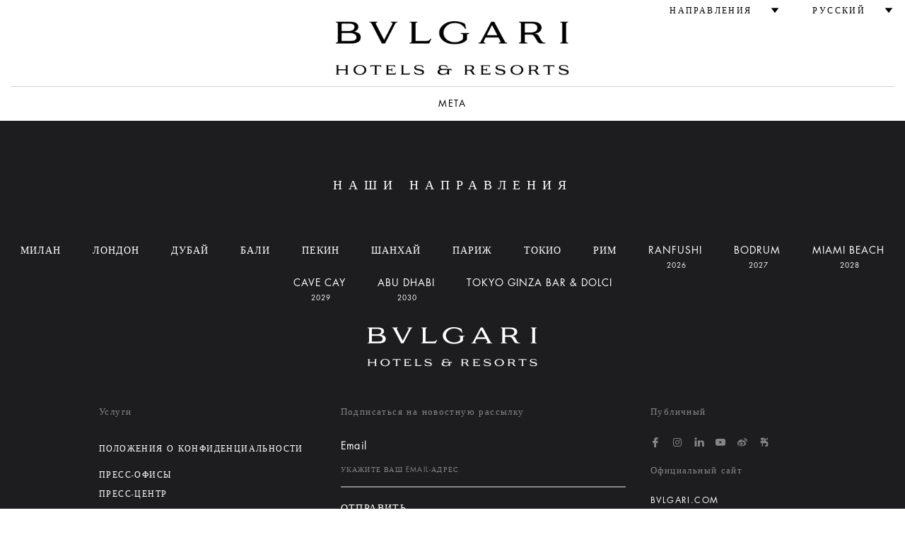

--- FILE ---
content_type: text/html;charset=UTF-8
request_url: https://www.bulgarihotels.com/ru_RU/meta/?country=Bulgari+Resort+Bali
body_size: 14414
content:

<!DOCTYPE html>
<!--[if lt IE 7]><html class="no-js lt-ie9 lt-ie8 lt-ie7" xml:lang="ru-RU" lang="ru-RU" prefix="og: http://ogp.me/ns#"><![endif]-->
<!--[if IE 7]><html class="no-js lt-ie9 lt-ie8" xml:lang="ru-RU" lang="ru-RU" prefix="og: http://ogp.me/ns#"><![endif]-->
<!--[if IE 8]><html class="no-js lt-ie9" xml:lang="ru-RU" lang="ru-RU" prefix="og: http://ogp.me/ns#"><![endif]-->
<!--[if gt IE 8]><!--><html class="no-js" xml:lang="ru-RU" lang="ru-RU" prefix="og: http://ogp.me/ns#"><!--<![endif]-->
	<head>

<meta charset="utf-8">
<meta http-equiv="X-UA-Compatible" content="IE=edge">
<meta name="viewport" content="width=device-width, initial-scale=1, maximum-scale=5, user-scalable=yes" />
<meta name="description" content="" />
<meta name="keywords" content="" />
<meta http-equiv="Cache-Control" content="no-transform" /> 
<meta http-equiv="Cache-Control" content="no-siteapp" /> 
<meta name="applicable-device" content="pc,mobile">

<meta name="google-site-verification" content="r5dPu-QBUzZck_JTin0wdHb9ZYFmf9wewY_kCMQXa6c" />
<meta name="facebook-domain-verification" content="zuwdeeuyaregzt5leifpiq754lq53p" />

<link rel="icon" href="/.resources/bhr-theme/favicon.ico" />
<title>Meta</title>

<link rel="canonical" href="https://www.bulgarihotels.com/ru_RU/meta/"/>

<script type="application/ld+json">
{
	"@context": "https://schema.org",
	"@type": "Hotel",
	"@id": "https://www.bulgarihotels.com/ru_RU/meta/",
	"url": "https://www.bulgarihotels.com/ru_RU/meta/",
	"parentOrganization": {
		"@type": "Organization",
		"name": "Marriott International, Inc",
		"url": "https://www.marriott.com/default.mi"
	}
}
</script>





<meta property="og:url" content="http://www.bulgarihotels.com/ru_RU/meta/?country=Bulgari+Resort+Bali" />
<meta property="og:type" content="website" />
<meta property="og:title" content="Meta" />
<meta property="og:description" content="" />
<meta name="twitter:card" content="summary_large_image" />
<meta name="twitter:title" content="Meta" />
<meta name="twitter:description" content="                                                                                                                                                                                                        " />


			<link rel="alternate" hreflang="x-default" href="https://www.bulgarihotels.com/en_US/meta?country=Bulgari%20Resort%20Bali&">
			<link rel="alternate" hreflang="en-US" href="https://www.bulgarihotels.com/en_US/meta?country=Bulgari%20Resort%20Bali&">
			<link rel="alternate" hreflang="it-IT" href="https://www.bulgarihotels.com/it_IT/meta?country=Bulgari%20Resort%20Bali&">
			<link rel="alternate" hreflang="fr-FR" href="https://www.bulgarihotels.com/fr_FR/meta?country=Bulgari%20Resort%20Bali&">
			<link rel="alternate" hreflang="ja-JP" href="https://www.bulgarihotels.com/ja_JP/meta?country=Bulgari%20Resort%20Bali&">
			<link rel="alternate" hreflang="ko-KR" href="https://www.bulgarihotels.com/ko_KR/meta?country=Bulgari%20Resort%20Bali&">
			<link rel="alternate" hreflang="zh-CN" href="https://www.bulgarihotels.com/zh_CN/meta?country=Bulgari%20Resort%20Bali&">
			<link rel="alternate" hreflang="ar-SA" href="https://www.bulgarihotels.com/ar_SA/meta?country=Bulgari%20Resort%20Bali&">
			<link rel="alternate" hreflang="in-ID" href="https://www.bulgarihotels.com/in_ID/meta?country=Bulgari%20Resort%20Bali&">


<script>
	function getCookie(name) {
	    var v = document.cookie.match('(^|;) ?' + name + '=([^;]*)(;|$)');
	    return v ? v[2] : null;
	}
	function setCookie(name, value, expires, path, domain) {
		var cookie = name + "=" + escape(value) + ";";
	
		if (expires) {
			// If it's a date
			if (expires instanceof Date) {
				// If it isn't a valid date
				if (isNaN(expires.getTime()))
					expires = new Date();
			} else
				expires = new Date(new Date().getTime() + parseInt(expires));
	
			cookie += "expires=" + expires.toGMTString() + ";";
		}
	
		if (path)
			cookie += "path=" + path + ";";
		if (domain)
			cookie += "domain=" + domain + ";";
	
		document.cookie = cookie;
	}
	
	function uuidv4() {
		if (crypto) {
			return ([1e7]+-1e3+-4e3+-8e3+-1e11).replace(/[018]/g, c =>
				(c ^ crypto.getRandomValues(new Uint8Array(1))[0] & 15 >> c / 4).toString(16)
			)
		} else {
			return 'xxxxxxxx-xxxx-4xxx-yxxx-xxxxxxxxxxxx'.replace(/[xy]/g, function(c) {
				var r = Math.random() * 16 | 0, v = c == 'x' ? r : (r & 0x3 | 0x8);
				return v.toString(16);
			});
		}
	}
	
	if (!Date.now) {
	    Date.now = function() { return new Date().getTime(); }
	}
	
	
	var bodyDummyList = document.getElementsByTagName('body');
	if (bodyDummyList.length) {
		var bodyElement = bodyDummyList[0];
		var contextPath = bodyElement.getAttribute('data-contextPath');
		var requestIdCookieName = bodyElement.getAttribute('data-requestidcookiefallback');
	} else {
		var contextPath = "";
		var requestIdCookieName = "bhr_request_id_fallback";
	}
	var requestIdCookie = getCookie(requestIdCookieName);
	if (requestIdCookie === null) {
		var requestId = window.location + "_" + Date.now() + "_" + uuidv4();
		setCookie(requestIdCookieName, requestId, 1000*60*60*24, contextPath, false);
	}
</script>

<script src='https://www.recaptcha.net/recaptcha/api.js'></script>

<script src="//assets.adobedtm.com/launch-EN3963523be4674e5591a9c4d516697352.min.js" async></script>
<script>
	window.dataLayer = window.dataLayer || [];
	dataLayer.push({ site_id: "BG" });
</script>


<!-- Facebook Pixel Code -->
<script>
 !function(f,b,e,v,n,t,s)
 {if(f.fbq)return;n=f.fbq=function(){n.callMethod?
 n.callMethod.apply(n,arguments):n.queue.push(arguments)};
 if(!f._fbq)f._fbq=n;n.push=n;n.loaded=!0;n.version='2.0';
 n.queue=[];t=b.createElement(e);t.async=!0;
 t.src=v;s=b.getElementsByTagName(e)[0];
 s.parentNode.insertBefore(t,s)}(window, document,'script',
 'https://connect.facebook.net/en_US/fbevents.js');
 fbq('init', '757497276091166');
 fbq('track', 'PageView');
</script>

<!-- End Facebook Pixel Code -->


<script type="module" src="/.resources/react/dist/assets/index-65dc89ac.js"></script>
<link rel="stylesheet" href="/.resources/react/dist/assets/index-f9044ab3.css">

<script>
	var isEditMode = false;
	var isPreviewMode = true;
	var isAuthorInstance = false;
	var isPublicInstance = true;
</script>



<script async src="https://www.googletagmanager.com/gtag/js?l=dataLayerBHR"></script>
<script>
	window.dataLayerBHR = window.dataLayerBHR || [];
	function gtag(){window.dataLayerBHR.push(arguments);}
	gtag('js', new Date());
	gtag('config', 'G-R4RQ88W2QE');

</script>
	
                              <script>!function(e){var n="https://s.go-mpulse.net/boomerang/";if("False"=="True")e.BOOMR_config=e.BOOMR_config||{},e.BOOMR_config.PageParams=e.BOOMR_config.PageParams||{},e.BOOMR_config.PageParams.pci=!0,n="https://s2.go-mpulse.net/boomerang/";if(window.BOOMR_API_key="F2NJF-RSE3B-NXEJT-YM4ZQ-SMNQ9",function(){function e(){if(!r){var e=document.createElement("script");e.id="boomr-scr-as",e.src=window.BOOMR.url,e.async=!0,o.appendChild(e),r=!0}}function t(e){r=!0;var n,t,a,i,d=document,O=window;if(window.BOOMR.snippetMethod=e?"if":"i",t=function(e,n){var t=d.createElement("script");t.id=n||"boomr-if-as",t.src=window.BOOMR.url,BOOMR_lstart=(new Date).getTime(),e=e||d.body,e.appendChild(t)},!window.addEventListener&&window.attachEvent&&navigator.userAgent.match(/MSIE [67]\./))return window.BOOMR.snippetMethod="s",void t(o,"boomr-async");a=document.createElement("IFRAME"),a.src="about:blank",a.title="",a.role="presentation",a.loading="eager",i=(a.frameElement||a).style,i.width=0,i.height=0,i.border=0,i.display="none",o.appendChild(a);try{O=a.contentWindow,d=O.document.open()}catch(_){n=document.domain,a.src="javascript:var d=document.open();d.domain='"+n+"';void 0;",O=a.contentWindow,d=O.document.open()}if(n)d._boomrl=function(){this.domain=n,t()},d.write("<bo"+"dy onload='document._boomrl();'>");else if(O._boomrl=function(){t()},O.addEventListener)O.addEventListener("load",O._boomrl,!1);else if(O.attachEvent)O.attachEvent("onload",O._boomrl);d.close()}function a(e){window.BOOMR_onload=e&&e.timeStamp||(new Date).getTime()}if(!window.BOOMR||!window.BOOMR.version&&!window.BOOMR.snippetExecuted){window.BOOMR=window.BOOMR||{},window.BOOMR.snippetStart=(new Date).getTime(),window.BOOMR.snippetExecuted=!0,window.BOOMR.snippetVersion=14,window.BOOMR.url=n+"F2NJF-RSE3B-NXEJT-YM4ZQ-SMNQ9";var i=document.currentScript||document.getElementsByTagName("script")[0],o=i.parentNode,r=!1,d=document.createElement("link");if(d.relList&&"function"==typeof d.relList.supports&&d.relList.supports("preload")&&"as"in d)window.BOOMR.snippetMethod="p",d.href=window.BOOMR.url,d.rel="preload",d.as="script",d.addEventListener("load",e),d.addEventListener("error",function(){t(!0)}),setTimeout(function(){if(!r)t(!0)},3e3),BOOMR_lstart=(new Date).getTime(),o.appendChild(d);else t(!1);if(window.addEventListener)window.addEventListener("load",a,!1);else if(window.attachEvent)window.attachEvent("onload",a)}}(),"".length>0)if(e&&"performance"in e&&e.performance&&"function"==typeof e.performance.setResourceTimingBufferSize)e.performance.setResourceTimingBufferSize();!function(){if(BOOMR=e.BOOMR||{},BOOMR.plugins=BOOMR.plugins||{},!BOOMR.plugins.AK){var n=""=="true"?1:0,t="",a="aogpscaxezh5y2lpqq4a-f-712832b54-clientnsv4-s.akamaihd.net",i="false"=="true"?2:1,o={"ak.v":"39","ak.cp":"580909","ak.ai":parseInt("377173",10),"ak.ol":"0","ak.cr":8,"ak.ipv":4,"ak.proto":"h2","ak.rid":"7bb5a80","ak.r":45721,"ak.a2":n,"ak.m":"x","ak.n":"essl","ak.bpcip":"3.140.249.0","ak.cport":36210,"ak.gh":"23.33.25.4","ak.quicv":"","ak.tlsv":"tls1.3","ak.0rtt":"","ak.0rtt.ed":"","ak.csrc":"-","ak.acc":"","ak.t":"1768916024","ak.ak":"hOBiQwZUYzCg5VSAfCLimQ==d7KsOTzLJ02no8f9BCMg152sK439YHl85a1zwhHLPaxB09DDnLcKE0vVKUmHW6wkXWn+17naAVDIRsozg0oSdsftuM0A6YsfuyDX+YW6j/xZ9A9wgz4MG4Z5bC81d4c0Wwz/f7NKXIBgdJ7aTtI0Fu86cfQB86+eYtcuD72OwwJocibnW8U61gdYx0JVIqK8OzOHFzDPWcoYfiG5t2MFe0eU89jPjCv+3bvz74YTHDTydS5v78gmIMYmMQ+Rmi4yRfwbkHocQaHxWUhpZTwY8oM7630DTnDndJIqfdYUEQ+YqE4UMi/iQ7YWfVz1tLlruHzYptDGzmt6HZXHq7+KST0GrgfuS+WQZjLsI8ApXRn7QNbha8hWpk0g/wjh9Llbs4B8K3UDOtE8hlQ2kiY9s/oINoYSNLCam6kheIzagGA=","ak.pv":"38","ak.dpoabenc":"","ak.tf":i};if(""!==t)o["ak.ruds"]=t;var r={i:!1,av:function(n){var t="http.initiator";if(n&&(!n[t]||"spa_hard"===n[t]))o["ak.feo"]=void 0!==e.aFeoApplied?1:0,BOOMR.addVar(o)},rv:function(){var e=["ak.bpcip","ak.cport","ak.cr","ak.csrc","ak.gh","ak.ipv","ak.m","ak.n","ak.ol","ak.proto","ak.quicv","ak.tlsv","ak.0rtt","ak.0rtt.ed","ak.r","ak.acc","ak.t","ak.tf"];BOOMR.removeVar(e)}};BOOMR.plugins.AK={akVars:o,akDNSPreFetchDomain:a,init:function(){if(!r.i){var e=BOOMR.subscribe;e("before_beacon",r.av,null,null),e("onbeacon",r.rv,null,null),r.i=!0}return this},is_complete:function(){return!0}}}}()}(window);</script></head>
<body
data-ctxpath=""
data-longlocale="ru_RU"
data-shortlocale="ru"
data-locale="ru"
data-cookieprefix="bhr"
data-httpsenabled="true"
data-contextPath=""
data-facebookmeeded="false"
data-googlemapsneeded="false"
data-facebookbanned="true"
data-googlebanned="true"
data-rtlview="false"
data-chinesemapurlprefix="/ru_RU/chinesegooglemapsproxy?language=ru_RU&callback="
data-requestidcookie="bhr_request_id"
data-requestidcookiefallback="bhr_request_id_fallback"
data-react-props="{&quot;contextPath&quot;:&quot;&quot;,&quot;language&quot;:&quot;ru_RU&quot;,&quot;whatsOnCalendarURL&quot;:&quot;/ru_RU/milan/whats-on?view\u003dcalendar&quot;,&quot;loaderImageSrc&quot;:&quot;/.resources/bhrv2-module-template/resources/img/loader.gif&quot;,&quot;whatsOnInTheCityLong&quot;:&quot;&quot;,&quot;whatsOnInTheCityShort&quot;:&quot;&quot;}"
>	
<div class="modal fade" id="basicModal" tabindex="-1" role="dialog"	aria-labelledby="basicModalLabel" aria-hidden="true"
	 data-modalok="Ok" data.modalerror="Ошибка"
	 data-modalemailerror="К сожалению, ваш запрос не был отправлен. Пожалуйста, попробуйте позже." data-modalemailok="Ваш e-mail был успешно отправлен"
	 data-modalemailsuccess="Ваш e-mail был отправлен. Мы свяжемся с вами в ближайшее время. Спасибо за ваш запрос.">
	<div class="modal-dialog" role="alert" aria-live="assertive">
		<div class="modal-content">
			<div class="modal-header">
				<button type="button" class="close" data-dismiss="modal" aria-label="Close"><span aria-hidden="true"><span class="bhricon bhricon-remove"></span></span></button>
				<h4 class="modal-title text-center" id="basicModalLabel">Modal Title</h4>
			</div>
			<div class="modal-body" aria-live="polite"></div>
			<div class="modal-footer"></div>
		</div>
	</div>
</div>






<h1 class="visually-hidden">Meta</h1>






<div class="site-overlay"></div>
<div class="se-pre-con"></div>

<style>
	.no-js #loader { display: none;  }
	
	.js #loader { display: block; position: absolute; left: 100px; top: 0; }
	
	.se-pre-con {
		position: fixed;
		left: 0px;
		top: 0px;
		width: 100%;
		height: 100%;
		z-index: 9999;
		background: url(/.resources/bhrv2-module-template/resources/img/loader.gif) center no-repeat #fff;
	}
	
	.se-pre-con-form {
		position: absolute;
		left: 0px;
		top: 0px;
		width: 100%;
		height: 100%;
		z-index: 9999;
		opacity: 0.4;
		background: url(/.resources/bhrv2-module-template/resources/img/loader.gif) center no-repeat #fff;
		display: none;
	}
</style>	

 

<div class="loader"></div>
	<div id="modal-language" class="modal fade" role="dialog"> 
		<div class="modal-dialog">
			<div class="modal-content">
				<div class="modal-header">
					<button type="button" class="close" data-dismiss="modal" aria-label="Close"><span aria-hidden="true"><span class="bhricon bhricon-remove"></span></span></button>			        
					<h4 class="modal-title text-center">Выберите язык</h4>
		      	</div>   
				<div class="modal-body">
					<ul class="list-unstyled text-center">    
    	            		<li>  
<a class="choose-lang" href="/en_US/meta?country=Bulgari%20Resort%20Bali&" title="English" data-lang="en_US"> English </a>							</li>    
    	            		<li>  
<a class="choose-lang" href="/it_IT/meta?country=Bulgari%20Resort%20Bali&" title="Italiano" data-lang="it_IT"> Italiano </a>							</li>    
    	            		<li>  
<a class="choose-lang" href="/fr_FR/meta?country=Bulgari%20Resort%20Bali&" title="Français" data-lang="fr_FR"> Français </a>							</li>    
    	            		<li>  
<a class="choose-lang" href="/ja_JP/meta?country=Bulgari%20Resort%20Bali&" title="日本語" data-lang="ja_JP"> 日本語 </a>							</li>    
    	            		<li>  
<a class="choose-lang" href="/ko_KR/meta?country=Bulgari%20Resort%20Bali&" title="한국어" data-lang="ko_KR"> 한국어 </a>							</li>    
    	            		<li>  
<!--lang = zh_CN, languageTitle = Упрощенный китайский--> <a class="choose-lang" href="/zh_CN/meta?country=Bulgari%20Resort%20Bali&" title="简体中文" data-lang="zh_CN"> 简体中文 </a>							</li>    
    	            		<li class="active">  
<span data-lang="ru_RU"> Русский </span>							</li>    
    	            		<li>  
<a class="choose-lang" href="/ar_SA/meta?country=Bulgari%20Resort%20Bali&" title="العربية" data-lang="ar_SA"> العربية </a>							</li>    
    	            		<li>  
<a class="choose-lang" href="/in_ID/meta?country=Bulgari%20Resort%20Bali&" title="Bahasa Indonesia" data-lang="in_ID"> Bahasa Indonesia </a>							</li>    
					</ul>
				</div>
			</div>
		</div>
	</div>   


<header class="site-header visible-md visible-lg">
	<div class="container-fluid">
		<div class="header-top clearfix">
			<ul class="nav top-left-menu flip text-right">
			</ul>
			<ul class="nav top-right-menu flip text-right">
					<li class="dropdown dropdown-bhr rtl-margin-left-20">
			        	<a role="button" href="#" class="dropdown-toggle" id="choose-location" data-toggle="dropdown" aria-haspopup="true" aria-expanded="false"><span class="text-uppercase">Направления</span> <span class="bhricon bhricon-arrow-down hidden-xs hidden-sm"></span></a>
	   					<ul class="dropdown-menu">
				        			<li><a class="text-uppercase" href="/ru_RU/">ВСЕ </a></li>
				        			<li><a class="text-uppercase " href="/ru_RU/milan">
					        				<div class="city text-uppercase">Милан</div>
										</a>
									</li>
				        			<li><a class="text-uppercase " href="/ru_RU/london">
					        				<div class="city text-uppercase">Лондон</div>
										</a>
									</li>
				        			<li><a class="text-uppercase " href="/ru_RU/dubai">
					        				<div class="city text-uppercase">Дубай</div>
										</a>
									</li>
				        			<li><a class="text-uppercase " href="/ru_RU/bali">
					        				<div class="city text-uppercase">Бали</div>
										</a>
									</li>
				        			<li><a class="text-uppercase " href="/ru_RU/beijing">
					        				<div class="city text-uppercase">Пекин</div>
										</a>
									</li>
				        			<li><a class="text-uppercase " href="/ru_RU/shanghai">
					        				<div class="city text-uppercase">Шанхай</div>
										</a>
									</li>
				        			<li><a class="text-uppercase " href="/ru_RU/paris">
					        				<div class="city text-uppercase">Париж</div>
										</a>
									</li>
				        			<li><a class="text-uppercase " href="/ru_RU/tokyo">
					        				<div class="city text-uppercase">Токио</div>
										</a>
									</li>
				        			<li><a class="text-uppercase " href="/ru_RU/rome">
					        				<div class="city text-uppercase">Рим</div>
										</a>
									</li>
				        			<li><a class="text-uppercase " href="/ru_RU/ranfushi">
					        				<div class="city text-uppercase">Ranfushi</div>
												<div class="city-subtitle text-uppercase">2026</div>
										</a>
									</li>
				        			<li><a class="text-uppercase " href="/ru_RU/bodrum">
					        				<div class="city text-uppercase">Bodrum</div>
												<div class="city-subtitle text-uppercase">2027</div>
										</a>
									</li>
				        			<li><a class="text-uppercase " href="/ru_RU/miami-beach">
					        				<div class="city text-uppercase">Miami Beach</div>
												<div class="city-subtitle text-uppercase">2028</div>
										</a>
									</li>
				        			<li><a class="text-uppercase " href="/ru_RU/cave-cay">
					        				<div class="city text-uppercase">CAVE CAY</div>
												<div class="city-subtitle text-uppercase">2029</div>
										</a>
									</li>
				        			<li><a class="text-uppercase " href="/ru_RU/abu-dhabi">
					        				<div class="city text-uppercase">Abu Dhabi</div>
												<div class="city-subtitle text-uppercase">2030</div>
										</a>
									</li>
				        			<li><a class="text-uppercase " href="/ru_RU/bvlgari-tokyo-ginza">
					        				<div class="city text-uppercase">Tokyo Ginza Bar &amp; Dolci</div>
										</a>
									</li>
	   					</ul>
					</li>
					<li class="dropdown dropdown-bhr rtl-margin-left-20">
						<a role="button" href="#" class="text-uppercase dropdown-toggle" id="choose-language" data-toggle="dropdown" aria-haspopup="true" aria-expanded="false"><span>Русский</span> <span class="bhricon bhricon-arrow-down hidden-xs hidden-sm"></span></a>
					     <ul class="dropdown-menu">
    	            				<li>
<!--lang = en_US--> <a class="choose-lang" href="/en_US/meta?country=Bulgari%20Resort%20Bali&" title="Английский (соединенные Штаты)" data-lang="en_US"> English </a>									</li>
    	            				<li>
<!--lang = it_IT--> <a class="choose-lang" href="/it_IT/meta?country=Bulgari%20Resort%20Bali&" title="Итальянский (италия)" data-lang="it_IT"> Italiano </a>									</li>
    	            				<li>
<!--lang = fr_FR--> <a class="choose-lang" href="/fr_FR/meta?country=Bulgari%20Resort%20Bali&" title="Французкий (франция)" data-lang="fr_FR"> Français </a>									</li>
    	            				<li>
<!--lang = ja_JP--> <a class="choose-lang" href="/ja_JP/meta?country=Bulgari%20Resort%20Bali&" title="Японский (япония)" data-lang="ja_JP"> 日本語 </a>									</li>
    	            				<li>
<!--lang = ko_KR--> <a class="choose-lang" href="/ko_KR/meta?country=Bulgari%20Resort%20Bali&" title="Корейский (южная Корея)" data-lang="ko_KR"> 한국어 </a>									</li>
    	            				<li>
<!--lang = zh_CN--> <!--lang = zh_CN, languageTitle = Упрощенный китайский--> <a class="choose-lang" href="/zh_CN/meta?country=Bulgari%20Resort%20Bali&" title="Упрощенный китайский" data-lang="zh_CN"> 简体中文 </a>									</li>
    	            				<li>
<!--lang = ar_SA--> <a class="choose-lang" href="/ar_SA/meta?country=Bulgari%20Resort%20Bali&" title="Арабский (саудовская Аравия)" data-lang="ar_SA"> العربية </a>									</li>
    	            				<li>
<!--lang = in_ID--> <a class="choose-lang" href="/in_ID/meta?country=Bulgari%20Resort%20Bali&" title="Индонезийский (индонезия)" data-lang="in_ID"> Bahasa Indonesia </a>									</li>
			          	</ul>   
					</li>
			</ul> 
		</div>
		<div class="header-middle">
			<div class="row">
				<div class="col-md-3 flip text-left">
					<div class="menu-contact">
					</div>
				</div>
				<div class="col-md-6">
					<div class="site-logo">
								<!-- asset -->
					<a role="button" href="/ru_RU/" 
					aria-label="Bvlgari Hotels &amp; Resorts logo">
					<span class="sr-only"></span>
				<img
					class="img-responsive"
					src="/.imaging/bhr-1920/dam/pre-home/logo_header_nero_2x.png/jcr%3Acontent"
						alt="Bvlgari Hotels &amp; Resorts logo"

				>
					</a>
					</div>
				</div>
			</div>
			<div class="row">
				<div class="col-xs-12 menu-col">
					<div class="menu">
					</div>
				</div>
			</div>	
		</div>
	</div>
</header>
<header class="site-header hidden-md hidden-lg ">
	<div class="header-mobile">
		<div class="open-menu flip pull-left">
				<a role="button" href="#" class="show-menu" data-menuid="menu">
					<span id="toggle-remove-menu" class="bhricon bhricon-remove hide"></span>
					<span id="toggle-show-menu" class="bhricon bhricon-burger"></span>
				</a>
		</div>
		<div class="logo">
				<a href=".">
					<img class="img-responsive" src="/.resources/bhrv2-module-template/resources/img/logo_header_nero_2x.png" alt="" title="">
				</a>
		</div>
		<div class="clearfix"></div>
		<div class="menu-mobile" id="menu-mobile">
			<div class="list-group panel grey" id="infoMenu">
		      	
				<a href="#" class="list-group-item" data-toggle="modal" data-target="#modal-language"><span class="text-uppercase"><span class="text-uppercase">Выберите язык</span></span></a>
			</div>
			<div class="list-group panel blue" id="destinationMenu">
	      	    <a role="button" href="#menu-destination" class="list-group-item" data-toggle="collapse" data-parent="#destinationMenu">НАШИ НАПРАВЛЕНИЯ <span class="flip pull-right bhricon bhricon-plus"></span><span class="flip pull-right bhricon bhricon-minus"></span></a>
			    <div class="collapse" id="menu-destination">
						<a class="list-group-item" href="/ru_RU/milan">  
							<span class="city text-uppercase">Милан
							</span>
						</a> 
						<a class="list-group-item" href="/ru_RU/london">  
							<span class="city text-uppercase">Лондон
							</span>
						</a> 
						<a class="list-group-item" href="/ru_RU/dubai">  
							<span class="city text-uppercase">Дубай
							</span>
						</a> 
						<a class="list-group-item" href="/ru_RU/bali">  
							<span class="city text-uppercase">Бали
							</span>
						</a> 
						<a class="list-group-item" href="/ru_RU/beijing">  
							<span class="city text-uppercase">Пекин
							</span>
						</a> 
						<a class="list-group-item" href="/ru_RU/shanghai">  
							<span class="city text-uppercase">Шанхай
							</span>
						</a> 
						<a class="list-group-item" href="/ru_RU/paris">  
							<span class="city text-uppercase">Париж
							</span>
						</a> 
						<a class="list-group-item" href="/ru_RU/tokyo">  
							<span class="city text-uppercase">Токио
							</span>
						</a> 
						<a class="list-group-item" href="/ru_RU/rome">  
							<span class="city text-uppercase">Рим
							</span>
						</a> 
						<a class="list-group-item" href="/ru_RU/ranfushi">  
							<span class="city text-uppercase">Ranfushi
								<span class="location text-uppercase">2026</span>
							</span>
						</a> 
						<a class="list-group-item" href="/ru_RU/bodrum">  
							<span class="city text-uppercase">Bodrum
								<span class="location text-uppercase">2027</span>
							</span>
						</a> 
						<a class="list-group-item" href="/ru_RU/miami-beach">  
							<span class="city text-uppercase">Miami Beach
								<span class="location text-uppercase">2028</span>
							</span>
						</a> 
						<a class="list-group-item" href="/ru_RU/cave-cay">  
							<span class="city text-uppercase">CAVE CAY
								<span class="location text-uppercase">2029</span>
							</span>
						</a> 
						<a class="list-group-item" href="/ru_RU/abu-dhabi">  
							<span class="city text-uppercase">Abu Dhabi
								<span class="location text-uppercase">2030</span>
							</span>
						</a> 
						<a class="list-group-item" href="/ru_RU/bvlgari-tokyo-ginza">  
							<span class="city text-uppercase">Tokyo Ginza Bar &amp; Dolci
							</span>
						</a> 
			    </div> 
			</div> 
		</div> 
		<div class="reservation-mobile" id="reservation-mobile">
			<div class="container-reservation">
				<div class="header-reservation">
					<p class="title text-uppercase">Бронирование <a role="button" href="#"  class="show-menu" data-menuid="reservation"><span class="bhricon bhricon-remove flip pull-right"></span></a></p>
				</div>
				<div class="form-reservation">
				</div>
			</div>
		</div>
	</div>
</header>

 
 
<div id="modal-destination" class="modal fade" role="dialog">
	<div class="modal-dialog">
		<div class="modal-content">
			<div class="modal-header">
				<button type="button" class="close" data-dismiss="modal" aria-label="Close"><span aria-hidden="true"><span class="bhricon bhricon-remove"></span></span></button>			        
				<h4 class="modal-title text-center">Узнайте о других наших направлениях</h4>
	      	</div>
			<div class="modal-body">
				<ul class="list-unstyled text-center">
	        			<li><a class="uppercase " href="/ru_RU/milan">Милан</a></li>
	        			<li><a class="uppercase " href="/ru_RU/london">Лондон</a></li>
	        			<li><a class="uppercase " href="/ru_RU/dubai">Дубай</a></li>
	        			<li><a class="uppercase " href="/ru_RU/bali">Бали</a></li>
	        			<li><a class="uppercase " href="/ru_RU/beijing">Пекин</a></li>
	        			<li><a class="uppercase " href="/ru_RU/shanghai">Шанхай</a></li>
	        			<li><a class="uppercase " href="/ru_RU/paris">Париж</a></li>
	        			<li><a class="uppercase " href="/ru_RU/tokyo">Токио</a></li>
	        			<li><a class="uppercase " href="/ru_RU/rome">Рим</a></li>
	        			<li><a class="uppercase " href="/ru_RU/ranfushi">Ranfushi</a></li>
	        			<li><a class="uppercase " href="/ru_RU/bodrum">Bodrum</a></li>
	        			<li><a class="uppercase " href="/ru_RU/miami-beach">Miami Beach</a></li>
	        			<li><a class="uppercase " href="/ru_RU/cave-cay">CAVE CAY</a></li>
	        			<li><a class="uppercase " href="/ru_RU/abu-dhabi">Abu Dhabi</a></li>
	        			<li><a class="uppercase " href="/ru_RU/bvlgari-tokyo-ginza">Tokyo Ginza Bar &amp; Dolci</a></li>
				</ul>
			</div>
		</div>
	</div>
</div>



		

		<div class="container-wrapper" id="content-wrapper">
		
			
				<h2 class="page-name text-center">Meta</h2>
				<hr class="divider divider-section small">
		 
 
		</div>
		

 


<div id="modal-newsletter" class="modal fade" role="dialog">


<div class="modal-dialog modal-dialog-custom"> 
	<div class="modal-content">
		<div class="modal-header">
			<button type="button" class="close" data-dismiss="modal" aria-label="Close"><span aria-hidden="true"><span class="bhricon bhricon-remove"></span></span></button>			        
			<h4 class="modal-title text-center">Newsletter sign up</h4>
      	</div>
		<div class="modal-body">
			<form id="newsletterSignUp" class="overlay-form form-overlay-form" method="post" data-toggle="validator"
					
					data-form-id="53b45504-ec13-4d27-9b11-4a6cee73d556" role="form"
					data-error-message="&lt;p&gt;Sorry, we were unable to receive your request. Please try later.&lt;/p&gt;<br/>"
					data-success-message="&lt;p&gt;Your subscription has been gratefully received.&lt;/p&gt;<br/>"
					data-captcha-error-message="Неверный или отсутствующий CAPTCHA"
					data-context-path="">
				<div class="se-pre-con-form"></div>


<div class="row">

<div class="col-sm-6">



<div id="newsletterSignUp_firstName" class=" overlay-form-input">
	<div class="form-group compulsory">
		<label for="firstName_newsletterSignUp">First name</label>
			<input id="firstName_newsletterSignUp" name="firstName"  placeholder="First name" required data-error="" type="text" class="form-control">
	</div>
</div>

</div>
<div class="col-sm-6">



<div id="newsletterSignUp_lastName" class=" overlay-form-input">
	<div class="form-group compulsory">
		<label for="lastName_newsletterSignUp">Last name</label>
			<input id="lastName_newsletterSignUp" name="lastName"  placeholder="Last name" required data-error="" type="text" class="form-control">
	</div>
</div>

</div></div>

<div id="newsletterSignUp_gender" class=" overlay-form-input">
	<div class="form-group compulsory">
		<label for="gender_newsletterSignUp">Gender</label>
			<div class="form-select">
				<select required class="form-control" id="gender_newsletterSignUp" name="gender" >
							<option value="male">Male</option>
							<option value="female">Female</option>
				</select>
			</div>
	</div>
</div>


<div class="row">

<div class="col-sm-6">



<div id="newsletterSignUp_customerEmail" class=" overlay-form-input">
	<div class="form-group compulsory">
		<label for="customerEmail_newsletterSignUp">Email address</label>
			<input id="customerEmail_newsletterSignUp" name="customerEmail"  placeholder="Email address" required data-error="" type="text" class="form-control">
	</div>
</div>

</div>
<div class="col-sm-6">



<div id="newsletterSignUp_retypeyouremailaddress" class=" overlay-form-input">
	<div class="form-group compulsory">
		<label for="retypeyouremailaddress_newsletterSignUp">Confirm email</label>
			<input id="retypeyouremailaddress_newsletterSignUp" name="retypeyouremailaddress"  placeholder="Confirm email" required data-error="" type="text" class="form-control">
	</div>
</div>

</div></div>
<div class="row">

<div class="col-sm-4">



<div id="newsletterSignUp_city" class=" overlay-form-input">
	<div class="form-group compulsory">
		<label for="city_newsletterSignUp">City</label>
			<input id="city_newsletterSignUp" name="city"  placeholder="City" required data-error="" type="text" class="form-control">
	</div>
</div>

</div>
<div class="col-sm-5">



<div id="newsletterSignUp_address" class=" overlay-form-input">
	<div class="form-group ">
		<label for="address_newsletterSignUp">Address</label>
			<input id="address_newsletterSignUp" name="address"  placeholder="Address"   type="text" class="form-control">
	</div>
</div>

</div>
<div class="col-sm-3">



<div id="newsletterSignUp_zipcode" class=" overlay-form-input">
	<div class="form-group ">
		<label for="zipcode_newsletterSignUp">Zip code</label>
			<input id="zipcode_newsletterSignUp" name="zipcode"  placeholder="Zip code"   type="text" class="form-control">
	</div>
</div>

</div></div>

<div id="newsletterSignUp_country" class=" overlay-form-input">
	<div class="form-group compulsory">
		<label for="country_newsletterSignUp">Country/Region</label>
			<div class="form-select">
				<select required class="form-control" id="country_newsletterSignUp" name="country" >
							<option value="AD">Andorra</option>
							<option value="AE">United Arab Emirates</option>
							<option value="AF">Afghanistan</option>
							<option value="AG">Antigua and Barbuda</option>
							<option value="AI">Anguilla</option>
							<option value="AL">Albania</option>
							<option value="AM">Armenia</option>
							<option value="AN">Netherlands Antilles</option>
							<option value="AO">Angola</option>
							<option value="AQ">Antarctica</option>
							<option value="AR">Argentina</option>
							<option value="AS">American Samoa</option>
							<option value="AT">Austria</option>
							<option value="AU">Australia</option>
							<option value="AW">Aruba</option>
							<option value="AX">Åland Islands</option>
							<option value="AZ">Azerbaijan</option>
							<option value="BA">Bosnia and Herzegovina</option>
							<option value="BB">Barbados</option>
							<option value="BD">Bangladesh</option>
							<option value="BE">Belgium</option>
							<option value="BF">Burkina Faso</option>
							<option value="BG">Bvlgaria</option>
							<option value="BH">Bahrain</option>
							<option value="BI">Burundi</option>
							<option value="BJ">Benin</option>
							<option value="BL">Saint Barthélemy</option>
							<option value="BM">Bermuda</option>
							<option value="BN">Brunei</option>
							<option value="BO">Bolivia</option>
							<option value="BQ">Bonaire, Sint Eustatius and Saba</option>
							<option value="BR">Brazil</option>
							<option value="BS">Bahamas</option>
							<option value="BT">Bhutan</option>
							<option value="BV">Bouvet Island</option>
							<option value="BW">Botswana</option>
							<option value="BY">Belarus</option>
							<option value="BZ">Belize</option>
							<option value="CA">Canada</option>
							<option value="CC">Cocos Islands</option>
							<option value="CD">The Democratic Republic Of Congo</option>
							<option value="CF">Central African Republic</option>
							<option value="CG">Congo</option>
							<option value="CH">Switzerland</option>
							<option value="CI">Côte d'Ivoire</option>
							<option value="CK">Cook Islands</option>
							<option value="CL">Chile</option>
							<option value="CM">Cameroon</option>
							<option value="CN">China Mainland</option>
							<option value="CO">Colombia</option>
							<option value="CR">Costa Rica</option>
							<option value="CU">Cuba</option>
							<option value="CV">Cape Verde</option>
							<option value="CW">Curaçao</option>
							<option value="CX">Christmas Island</option>
							<option value="CY">Cyprus</option>
							<option value="CZ">Czech Republic</option>
							<option value="DE">Germany</option>
							<option value="DJ">Djibouti</option>
							<option value="DK">Denmark</option>
							<option value="DM">Dominica</option>
							<option value="DO">Dominican Republic</option>
							<option value="DZ">Algeria</option>
							<option value="EC">Ecuador</option>
							<option value="EE">Estonia</option>
							<option value="EG">Egypt</option>
							<option value="EH">Western Sahara</option>
							<option value="ER">Eritrea</option>
							<option value="ES">Spain</option>
							<option value="ET">Ethiopia</option>
							<option value="FI">Finland</option>
							<option value="FJ">Fiji</option>
							<option value="FK">Falkland Islands</option>
							<option value="FM">Micronesia</option>
							<option value="FO">Faroe Islands</option>
							<option value="FR">France</option>
							<option value="GA">Gabon</option>
							<option value="GB">United Kingdom</option>
							<option value="GD">Grenada</option>
							<option value="GE">Georgia</option>
							<option value="GF">French Guiana</option>
							<option value="GG">Guernsey</option>
							<option value="GH">Ghana</option>
							<option value="GI">Gibraltar</option>
							<option value="GL">Greenland</option>
							<option value="GM">Gambia</option>
							<option value="GN">Guinea</option>
							<option value="GP">Guadeloupe</option>
							<option value="GQ">Equatorial Guinea</option>
							<option value="GR">Greece</option>
							<option value="GS">South Georgia And The South Sandwich Islands</option>
							<option value="GT">Guatemala</option>
							<option value="GU">Guam</option>
							<option value="GW">Guinea-Bissau</option>
							<option value="GY">Guyana</option>
							<option value="HK">Hong Kong S.A.R.</option>
							<option value="HM">Heard Island And McDonald Islands</option>
							<option value="HN">Honduras</option>
							<option value="HR">Croatia</option>
							<option value="HT">Haiti</option>
							<option value="HU">Hungary</option>
							<option value="ID">Indonesia</option>
							<option value="IE">Ireland</option>
							<option value="IL">Israel</option>
							<option value="IM">Isle Of Man</option>
							<option value="IN">India</option>
							<option value="IO">British Indian Ocean Territory</option>
							<option value="IQ">Iraq</option>
							<option value="IR">Iran</option>
							<option value="IS">Iceland</option>
							<option value="IT">Italy</option>
							<option value="JE">Jersey</option>
							<option value="JM">Jamaica</option>
							<option value="JO">Jordan</option>
							<option value="JP">Japan</option>
							<option value="KE">Kenya</option>
							<option value="KG">Kyrgyzstan</option>
							<option value="KH">Cambodia</option>
							<option value="KI">Kiribati</option>
							<option value="KM">Comoros</option>
							<option value="KN">Saint Kitts And Nevis</option>
							<option value="KP">North Korea</option>
							<option value="KR">South Korea</option>
							<option value="KW">Kuwait</option>
							<option value="KY">Cayman Islands</option>
							<option value="KZ">Kazakhstan</option>
							<option value="LA">Laos</option>
							<option value="LB">Lebanon</option>
							<option value="LC">Saint Lucia</option>
							<option value="LI">Liechtenstein</option>
							<option value="LK">Sri Lanka</option>
							<option value="LR">Liberia</option>
							<option value="LS">Lesotho</option>
							<option value="LT">Lithuania</option>
							<option value="LU">Luxembourg</option>
							<option value="LV">Latvia</option>
							<option value="LY">Libya</option>
							<option value="MA">Morocco</option>
							<option value="MC">Monaco</option>
							<option value="MD">Moldova</option>
							<option value="ME">Montenegro</option>
							<option value="MF">Saint Martin</option>
							<option value="MG">Madagascar</option>
							<option value="MH">Marshall Islands</option>
							<option value="MK">Macedonia</option>
							<option value="ML">Mali</option>
							<option value="MM">Myanmar</option>
							<option value="MN">Mongolia</option>
							<option value="MO">Macau S.A.R.</option>
							<option value="MP">Northern Mariana Islands</option>
							<option value="MQ">Martinique</option>
							<option value="MR">Mauritania</option>
							<option value="MS">Montserrat</option>
							<option value="MT">Malta</option>
							<option value="MU">Mauritius</option>
							<option value="MV">Maldives</option>
							<option value="MW">Malawi</option>
							<option value="MX">Mexico</option>
							<option value="MY">Malaysia</option>
							<option value="MZ">Mozambique</option>
							<option value="NA">Namibia</option>
							<option value="NC">New Caledonia</option>
							<option value="NE">Niger</option>
							<option value="NF">Norfolk Island</option>
							<option value="NG">Nigeria</option>
							<option value="NI">Nicaragua</option>
							<option value="NL">Netherlands</option>
							<option value="NO">Norway</option>
							<option value="NP">Nepal</option>
							<option value="NR">Nauru</option>
							<option value="NU">Niue</option>
							<option value="NZ">New Zealand</option>
							<option value="OM">Oman</option>
							<option value="PA">Panama</option>
							<option value="PE">Peru</option>
							<option value="PF">French Polynesia</option>
							<option value="PG">Papua New Guinea</option>
							<option value="PH">Philippines</option>
							<option value="PK">Pakistan</option>
							<option value="PL">Poland</option>
							<option value="PM">Saint Pierre And Miquelon</option>
							<option value="PN">Pitcairn</option>
							<option value="PR">Puerto Rico</option>
							<option value="PS">Palestine</option>
							<option value="PT">Portugal</option>
							<option value="PW">Palau</option>
							<option value="PY">Paraguay</option>
							<option value="QA">Qatar</option>
							<option value="RE">Reunion</option>
							<option value="RO">Romania</option>
							<option value="RS">Serbia</option>
							<option value="RU">Russia</option>
							<option value="RW">Rwanda</option>
							<option value="SA">Saudi Arabia</option>
							<option value="SB">Solomon Islands</option>
							<option value="SC">Seychelles</option>
							<option value="SD">Sudan</option>
							<option value="SE">Sweden</option>
							<option value="SG">Singapore</option>
							<option value="SH">Saint Helena</option>
							<option value="SI">Slovenia</option>
							<option value="SJ">Svalbard And Jan Mayen</option>
							<option value="SK">Slovakia</option>
							<option value="SL">Sierra Leone</option>
							<option value="SM">San Marino</option>
							<option value="SN">Senegal</option>
							<option value="SO">Somalia</option>
							<option value="SR">Suriname</option>
							<option value="SS">South Sudan</option>
							<option value="ST">Sao Tome And Principe</option>
							<option value="SV">El Salvador</option>
							<option value="SX">Sint Maarten (Dutch part)</option>
							<option value="SY">Syria</option>
							<option value="SZ">Swaziland</option>
							<option value="TC">Turks And Caicos Islands</option>
							<option value="TD">Chad</option>
							<option value="TF">French Southern Territories</option>
							<option value="TG">Togo</option>
							<option value="TH">Thailand</option>
							<option value="TJ">Tajikistan</option>
							<option value="TK">Tokelau</option>
							<option value="TL">Timor-Leste</option>
							<option value="TM">Turkmenistan</option>
							<option value="TN">Tunisia</option>
							<option value="TO">Tonga</option>
							<option value="TR">Turkey</option>
							<option value="TT">Trinidad and Tobago</option>
							<option value="TV">Tuvalu</option>
							<option value="TW">Taiwan Region</option>
							<option value="TZ">Tanzania</option>
							<option value="UA">Ukraine</option>
							<option value="UG">Uganda</option>
							<option value="UM">United States Minor Outlying Islands</option>
							<option value="US">United States</option>
							<option value="UY">Uruguay</option>
							<option value="UZ">Uzbekistan</option>
							<option value="VA">Vatican</option>
							<option value="VC">Saint Vincent And The Grenadines</option>
							<option value="VE">Venezuela</option>
							<option value="VG">British Virgin Islands</option>
							<option value="VI">U.S. Virgin Islands</option>
							<option value="VN">Vietnam</option>
							<option value="VU">Vanuatu</option>
							<option value="WF">Wallis And Futuna</option>
							<option value="WS">Samoa</option>
							<option value="YE">Yemen</option>
							<option value="YT">Mayotte</option>
							<option value="ZA">South Africa</option>
							<option value="ZM">Zambia</option>
							<option value="ZW">Zimbabwe</option>
				</select>
			</div>
	</div>
</div>


<div class="row">

<div class="col-sm-6">



<div id="newsletterSignUp_company" class=" overlay-form-input">
	<div class="form-group ">
		<label for="company_newsletterSignUp">Company</label>
			<input id="company_newsletterSignUp" name="company"  placeholder="Company"   type="text" class="form-control">
	</div>
</div>

</div>
<div class="col-sm-6">



<div id="newsletterSignUp_phone" class=" overlay-form-input">
	<div class="form-group ">
		<label for="phone_newsletterSignUp">Phone</label>
			<input id="phone_newsletterSignUp" name="phone"  placeholder="Phone"   type="text" class="form-control">
	</div>
</div>

</div></div>

<div id="newsletterSignUp_language" class=" overlay-form-input">
	<div class="form-group ">
		<label for="language_newsletterSignUp">Language</label>
			<div class="form-select">
				<select  class="form-control" id="language_newsletterSignUp" name="language" >
							<option value="en">English</option>
							<option value="it">Italian</option>
							<option value="fr">Français</option>
							<option value="ja">日本語</option>
							<option value="ko">한국어</option>
							<option value="zh_CN">简体中文</option>
							<option value="ru">Русский</option>
							<option value="ar">العربية</option>
				</select>
			</div>
	</div>
</div>



<div id="newsletterSignUp_question" class=" overlay-form-input">
	<div class="form-group ">
		<label for="question_newsletterSignUp">Are you a Bvlgari client?</label>
			<div class="form-select">
				<select  class="form-control" id="question_newsletterSignUp" name="question" >
							<option value="yes">Yes</option>
							<option value="no">No</option>
				</select>
			</div>
	</div>
</div>



<div id="newsletterSignUp_location" class=" overlay-form-input">
	<div class="form-group ">
		<label for="location_newsletterSignUp">Location</label>
			<div class="form-select">
				<select  class="form-control" id="location_newsletterSignUp" name="location" >
							<option value="none">Select</option>
							<option value="milan">Milan</option>
							<option value="london">London</option>
							<option value="bali">Bali</option>
							<option value="tokio-osaka">Tokyo-Osaka</option>
							<option value="shanghai">Shanghai</option>
							<option value="beijing">Beijing</option>
							<option value="dubai">Dubai</option>
							<option value="moscow">Moscow</option>
				</select>
			</div>
	</div>
</div>

				<hr class="divider divider-section form-divider">
				<div class="checkbox">
					<label class="checkbox-inline" for="privacyAgreement-newsletterSignUp">
						<input type="checkbox" name="privacyAgreement" id="privacyAgreement-newsletterSignUp" data-error="Пожалуйста, подтвердите свое согласие с политикой конфиденциальности" value="false" required>
						<span>Я согласен с <a style="text-decoration: underline;margin: 0px;margin-bottom: 0px;display: inline;" href="/ru_RU/meta/privacy-center" target="_BLANK">политикой конфиденциальности</a> ‌*</span>
					</label>
				</div>
				<p class="notes">* Необходимые для заполнения поля</p>
				<br>
				<div class="g-recaptcha" data-sitekey="6Leu62wUAAAAACOjrantTVEH6qBTOKMcSsdv-FXW"></div>							
				<button type="submit" name="formName" value="newsletterSignUp" class="btn btn-primary pull-right">Отп��авить запрос</button>
			</form>	
		</div>
	</div>
</div>

</div>
 
<footer class="">          
	<button class="backtotop" title="Back to top" onclick="event.preventDefault(); backToTop()"> 
		<span class="bhricon bhricon-arrow-up"></span>
		<span class="sr-only">Back to top</span>
	</button> 
	<div class="footer-container">          
		<div class="hidden-xs"> 
			<p class="footer-section-title text-center text-uppercase">НАШИ НАПРАВЛЕНИЯ</p>
			<div class="menu-footer"> 
				<ul class="list-unstyled">
						<li>     
							<a href="/ru_RU/milan">
								<span class="city">Милан</span>
								<span class="sub-title">&nbsp;</span> 
							</a>
						</li>  
						<li>     
							<a href="/ru_RU/london">
								<span class="city">Лондон</span>
								<span class="sub-title">&nbsp;</span> 
							</a>
						</li>  
						<li>     
							<a href="/ru_RU/dubai">
								<span class="city">Дубай</span>
								<span class="sub-title">&nbsp;</span> 
							</a>
						</li>  
						<li>     
							<a href="/ru_RU/bali">
								<span class="city">Бали</span>
								<span class="sub-title">&nbsp;</span> 
							</a>
						</li>  
						<li>     
							<a href="/ru_RU/beijing">
								<span class="city">Пекин</span>
								<span class="sub-title">&nbsp;</span> 
							</a>
						</li>  
						<li>     
							<a href="/ru_RU/shanghai">
								<span class="city">Шанхай</span>
								<span class="sub-title">&nbsp;</span> 
							</a>
						</li>  
						<li>     
							<a href="/ru_RU/paris">
								<span class="city">Париж</span>
								<span class="sub-title">&nbsp;</span> 
							</a>
						</li>  
						<li>     
							<a href="/ru_RU/tokyo">
								<span class="city">Токио</span>
								<span class="sub-title">&nbsp;</span> 
							</a>
						</li>  
						<li>     
							<a href="/ru_RU/rome">
								<span class="city">Рим</span>
								<span class="sub-title">&nbsp;</span> 
							</a>
						</li>  
						<li>     
							<a href="/ru_RU/ranfushi">
								<span class="city">Ranfushi</span>
								<span class="sub-title">&nbsp;2026</span> 
							</a>
						</li>  
						<li>     
							<a href="/ru_RU/bodrum">
								<span class="city">Bodrum</span>
								<span class="sub-title">&nbsp;2027</span> 
							</a>
						</li>  
						<li>     
							<a href="/ru_RU/miami-beach">
								<span class="city">Miami Beach</span>
								<span class="sub-title">&nbsp;2028</span> 
							</a>
						</li>  
						<li>     
							<a href="/ru_RU/cave-cay">
								<span class="city">CAVE CAY</span>
								<span class="sub-title">&nbsp;2029</span> 
							</a>
						</li>  
						<li>     
							<a href="/ru_RU/abu-dhabi">
								<span class="city">Abu Dhabi</span>
								<span class="sub-title">&nbsp;2030</span> 
							</a>
						</li>  
						<li>     
							<a href="/ru_RU/bvlgari-tokyo-ginza">
								<span class="city">Tokyo Ginza Bar &amp; Dolci</span>
								<span class="sub-title">&nbsp;</span> 
							</a>
						</li>  
				</ul>
			</div>  
		</div>    
	</div>    
	<div class="container footer-container small"> 
		<div class="hidden-xs">  
			<div class="logo-footer text-center">  
						<!-- asset -->
					<a role="button" href="/ru_RU/" 
					aria-label="Bulgari Hotels &amp; Resorts logo">
					<span class="sr-only"></span>
				<img
					class="img-responsive"
					src="/.imaging/bhr-1920/dam/pre-home/logo-white-prehome.png/jcr%3Acontent"
						alt="Bulgari Hotels &amp; Resorts logo"

				>
					</a>
			</div>    
			<div class="row">  
				<div class="col-sm-4">
					<ul class="list-01">  
						<li>Услуги</li>

<li class="text-uppercase" id="">
</li>
<li class="text-uppercase" id="">
		<a
			class="uppercase "
				href="/ru_RU/meta/privacy-center"
		>
				<span>Положения о конфиденциальности</span>
		</a>
</li>
<li class="text-uppercase" id="ccpacontainer">
</li>
<li class="text-uppercase" id="">
		<a
			class="uppercase "
				href="/ru_RU/meta/press-offices"
		>
				<span>Пресс-офисы</span>
		</a>
</li>
<li class="text-uppercase" id="">
		<a
			class="uppercase "
				target=""
				href="https://mediakit.bulgari.com/bulgarihotels/ "
		>
				<span>ПРЕСС-ЦЕНТР</span>
		</a>
</li>
<li class="text-uppercase" id="">
		<a
			class="uppercase "
				target=""
				href=" http://www.careers.marriott.com/bulgari-careers/"
		>
				<span>Карьера</span>
		</a>
</li>
<li class="text-uppercase" id="teconsent">
</li>
<li class="text-uppercase" id="">
		<a
			class="uppercase "
				href="/ru_RU/meta/accessibility-statement"
		>
				<span>Accessibility</span>
		</a>
</li>					</ul> 
				</div>
				<div class="col-sm-5">
					<ul class="list-02">
						<li style="padding-left: 0;">Подписаться на новостную рассылку</li> 
					</ul>
					<div class="footer-form-newsletter">
						<form data-form-id="newsletterFormDesktop">
							<label class="label-newsletter" for="input-newsletter">Email</label>
							<input type="text" placeholder="Укажите ваш email-адрес" class="form-control input-newsletter" id="input-newsletter">
							<a role="button" href="#" class="submit-newsletter" data-toggle="modal" data-target="#modal-newsletter">Отправить</a>
						</form>
					</div>
				</div> 
				<div class="col-sm-3">
					<ul class="list-02 list-inline">
						<li>Публичный</li> 
						<li><a aria-label="Facebook" role="button" class="bhricon-button" href="#" onclick="window.open('https://www.facebook.com/bvlgarihotelsandresorts/','_blank')"><span class="bhricon bhricon-facebook"></span><span class="sr-only">https://www.facebook.com/bvlgarihotelsandresorts/</span></a></li>
						<li><a aria-label="Instagram" role="button" class="bhricon-button" href="#" onclick="window.open('https://www.instagram.com/bvlgarihotels/','_blank')"><span class="bhricon bhricon-instagram"></span><span class="sr-only">https://www.instagram.com/bvlgarihotels/</span></a></li>
						<li><a aria-label="Linkedin" role="button" class="bhricon-button" href="#" onclick="window.open('https://www.linkedin.com/company/bvlgari-hotels-and-resorts/','_blank')"><span class="bhricon bhricon-linkedin"></span><span class="sr-only">https://www.linkedin.com/company/bvlgari-hotels-and-resorts/</span></a></li>
						<li><a aria-label="YouTube" role="button" class="bhricon-button" href="#" onclick="window.open('https://www.youtube.com/@bvlgarihotels/','_blank')"><span class="bhricon bhricon-yt"></span><span class="sr-only">https://www.youtube.com/@bvlgarihotels/</span></a></li>
						<li><a aria-label="Weibo" role="button" class="bhricon-button" href="#" onclick="window.open('http://weibo.com/bulgarihotels','_blank')"><span class="bhricon bhricon-weibo"></span><span class="sr-only">http://weibo.com/bulgarihotels</span></a></li>
						<li><a aria-label="Red" role="button" class="bhricon-button" href="#" onclick="window.open('https://www.xiaohongshu.com/user/profile/645863650000000029015ed1','_blank')"><span class="bhricon bhricon-red"></span><span class="sr-only">https://www.xiaohongshu.com/user/profile/645863650000000029015ed1</span></a></li>
					</ul> 
					<ul class="list-01">
						<li>Официальный сайт</li>
						<li class="text-uppercase"><a href="https://www.bulgari.com">BVLGARI.COM</a></li> 
					</ul>
				</div>       
			</div>  
			<div class="text-center"> 
				<p class="footer-bottom-label text-uppercase">Выберите язык</p>
				<ul class="footer-bottom-link list-inline list-unstyled">  
					<li class="dropup dropdown-bhr">
						<a role="button" href="#" class="text-uppercase dropdown-toggle" id="choose-language-footer" data-toggle="dropdown" aria-haspopup="true" aria-expanded="false"><span class="flip pull-left">Русский</span> <span class="bhricon bhricon-arrow-up hidden-xs hidden-sm"></span> </a>
					     <ul class="dropdown-menu">
    	            				<li> 
<!--lang = en_US--> <a class="choose-lang" href="/en_US/meta?country=Bulgari%20Resort%20Bali&" title="Английский (соединенные Штаты)" data-lang="en_US"> English </a>									</li>
    	            				<li> 
<!--lang = it_IT--> <a class="choose-lang" href="/it_IT/meta?country=Bulgari%20Resort%20Bali&" title="Итальянский (италия)" data-lang="it_IT"> Italiano </a>									</li>
    	            				<li> 
<!--lang = fr_FR--> <a class="choose-lang" href="/fr_FR/meta?country=Bulgari%20Resort%20Bali&" title="Французкий (франция)" data-lang="fr_FR"> Français </a>									</li>
    	            				<li> 
<!--lang = ja_JP--> <a class="choose-lang" href="/ja_JP/meta?country=Bulgari%20Resort%20Bali&" title="Японский (япония)" data-lang="ja_JP"> 日本語 </a>									</li>
    	            				<li> 
<!--lang = ko_KR--> <a class="choose-lang" href="/ko_KR/meta?country=Bulgari%20Resort%20Bali&" title="Корейский (южная Корея)" data-lang="ko_KR"> 한국어 </a>									</li>
    	            				<li> 
<!--lang = zh_CN--> <!--lang = zh_CN, languageTitle = Упрощенный китайский--> <a class="choose-lang" href="/zh_CN/meta?country=Bulgari%20Resort%20Bali&" title="Упрощенный китайский" data-lang="zh_CN"> 简体中文 </a>									</li>
    	            				<li> 
<!--lang = ar_SA--> <a class="choose-lang" href="/ar_SA/meta?country=Bulgari%20Resort%20Bali&" title="Арабский (саудовская Аравия)" data-lang="ar_SA"> العربية </a>									</li>
    	            				<li> 
<!--lang = in_ID--> <a class="choose-lang" href="/in_ID/meta?country=Bulgari%20Resort%20Bali&" title="Индонезийский (индонезия)" data-lang="in_ID"> Bahasa Indonesia </a>									</li>
			          	</ul>    
					</li>
				</ul>
				<ul class="footer-bottom-links list-unstyled list-inline">

<li class="text-uppercase" id="">
		<a class=" uppercase" href="https://beian.miit.gov.cn" target="_blank">
			<span>沪ICP备14047926号-1</span>
		</a>
</li>				</ul>
			</div> 
		</div>
	</div>
	<div class="visible-xs">
		<hr class="divider divider-footer">
	</div>
	<div class="container footer-container">
		<div class="visible-xs">
			<div class="footer-form-newsletter">
				<form data-form-id="newsletterFormMobile">
					<p class="title-form-mobile ">Подписаться на новостную рассылку</p>
					<label class="label-newsletter" for="input-newsletter-mobile">Email</label>
					<input type="text" id="input-newsletter-mobile" placeholder="Укажите ваш email-адрес" class="form-control input-newsletter">
					<a role="button" href="#" class="submit-newsletter" data-toggle="modal" data-target="#modal-newsletter">Отправить</a>
				</form>
			</div>
		</div>
	</div>
	<div class="visible-xs">
		<hr class="divider divider-footer">
	</div>
	<div class="container footer-container">
		<div class="visible-xs">
			<div class="footer-mobile">
				<div class="logo-footer text-center">
							<!-- asset -->
					<a role="button" href="/ru_RU/" 
					aria-label="Bulgari Hotels &amp; Resorts logo">
					<span class="sr-only"></span>
				<img
					class="img-responsive"
					src="/.imaging/bhr-1920/dam/pre-home/logo-white-prehome.png/jcr%3Acontent"
						alt="Bulgari Hotels &amp; Resorts logo"

				>
					</a>
				</div>
				<ul class="list-inline list-social">
					<li><a aria-label="Facebook" role="button" class="bhricon-button" href="#" onclick="window.open('https://www.facebook.com/bvlgarihotelsandresorts/','_blank')"><span class="bhricon bhricon-facebook"></span><span class="sr-only">https://www.facebook.com/bvlgarihotelsandresorts/</span></a></li>
					<li><a aria-label="Instagram" role="button" class="bhricon-button" href="#" onclick="window.open('https://www.instagram.com/bvlgarihotels/','_blank')"><span class="bhricon bhricon-instagram"></span><span class="sr-only">https://www.instagram.com/bvlgarihotels/</span></a></li>
					<li><a aria-label="Linkedin" role="button" class="bhricon-button" href="#" onclick="window.open('https://www.linkedin.com/company/bvlgari-hotels-and-resorts/','_blank')"><span class="bhricon bhricon-linkedin"></span><span class="sr-only">https://www.linkedin.com/company/bvlgari-hotels-and-resorts/</span></a></li>
					<li><a aria-label="YouTube" role="button" class="bhricon-button" href="#" onclick="window.open('https://www.youtube.com/@bvlgarihotels/','_blank')"><span class="bhricon bhricon-yt"></span><span class="sr-only">https://www.youtube.com/@bvlgarihotels/</span></a></li>
					<li><a aria-label="Weibo" role="button" class="bhricon-button" href="#" onclick="window.open('http://weibo.com/bulgarihotels','_blank')"><span class="bhricon bhricon-weibo"></span><span class="sr-only">http://weibo.com/bulgarihotels</span></a></li>
					<li><a aria-label="Red" role="button" class="bhricon-button" href="#" onclick="window.open('https://www.xiaohongshu.com/user/profile/645863650000000029015ed1','_blank')"><span class="bhricon bhricon-red"></span><span class="sr-only">https://www.xiaohongshu.com/user/profile/645863650000000029015ed1</span></a></li>
				</ul>
				<ul class="list-info">
					<li class="text-uppercase"><a href="https://www.bulgari.com">BVLGARI.COM</a></li> 

<li class="text-uppercase" id="">
</li>
<li class="text-uppercase" id="">
		<a
			class="uppercase "
				href="/ru_RU/meta/privacy-center"
		>
				<span>Положения о конфиденциальности</span>
		</a>
</li>
<li class="text-uppercase" id="ccpacontainer">
</li>
<li class="text-uppercase" id="">
		<a
			class="uppercase "
				href="/ru_RU/meta/press-offices"
		>
				<span>Пресс-офисы</span>
		</a>
</li>
<li class="text-uppercase" id="">
		<a
			class="uppercase "
				target=""
				href="https://mediakit.bulgari.com/bulgarihotels/ "
		>
				<span>ПРЕСС-ЦЕНТР</span>
		</a>
</li>
<li class="text-uppercase" id="">
		<a
			class="uppercase "
				target=""
				href=" http://www.careers.marriott.com/bulgari-careers/"
		>
				<span>Карьера</span>
		</a>
</li>
<li class="text-uppercase" id="teconsent">
</li>
<li class="text-uppercase" id="">
		<a
			class="uppercase "
				href="/ru_RU/meta/accessibility-statement"
		>
				<span>Accessibility</span>
		</a>
</li>					<li class="dropup dropdown-bhr hidden-xs hidden-sm">
			        	<a role="button" href="#" class="dropdown-toggle" id="choose-location-footer-mobile" data-toggle="dropdown" aria-haspopup="true" aria-expanded="false"><span class="text-uppercase flip pull-left">Выберите язык</span> <span class="flip pull-right bhricon bhricon-arrow-up"></span></a>
	   					  <ul class="dropdown-menu">
    	            				<li> 
<!--lang = en_US--> <a class="choose-lang" href="/en_US/meta?country=Bulgari%20Resort%20Bali&" title="Английский (соединенные Штаты)" data-lang="en_US"> English </a>									</li> 
    	            				<li> 
<!--lang = it_IT--> <a class="choose-lang" href="/it_IT/meta?country=Bulgari%20Resort%20Bali&" title="Итальянский (италия)" data-lang="it_IT"> Italiano </a>									</li> 
    	            				<li> 
<!--lang = fr_FR--> <a class="choose-lang" href="/fr_FR/meta?country=Bulgari%20Resort%20Bali&" title="Французкий (франция)" data-lang="fr_FR"> Français </a>									</li> 
    	            				<li> 
<!--lang = ja_JP--> <a class="choose-lang" href="/ja_JP/meta?country=Bulgari%20Resort%20Bali&" title="Японский (япония)" data-lang="ja_JP"> 日本語 </a>									</li> 
    	            				<li> 
<!--lang = ko_KR--> <a class="choose-lang" href="/ko_KR/meta?country=Bulgari%20Resort%20Bali&" title="Корейский (южная Корея)" data-lang="ko_KR"> 한국어 </a>									</li> 
    	            				<li> 
<!--lang = zh_CN--> <!--lang = zh_CN, languageTitle = Упрощенный китайский--> <a class="choose-lang" href="/zh_CN/meta?country=Bulgari%20Resort%20Bali&" title="Упрощенный китайский" data-lang="zh_CN"> 简体中文 </a>									</li> 
    	            				<li> 
<!--lang = ar_SA--> <a class="choose-lang" href="/ar_SA/meta?country=Bulgari%20Resort%20Bali&" title="Арабский (саудовская Аравия)" data-lang="ar_SA"> العربية </a>									</li> 
    	            				<li> 
<!--lang = in_ID--> <a class="choose-lang" href="/in_ID/meta?country=Bulgari%20Resort%20Bali&" title="Индонезийский (индонезия)" data-lang="in_ID"> Bahasa Indonesia </a>									</li> 
			          	</ul>   
					</li> 
					<li class="dropup dropdown-bhr visible-xs visible-sm">
			        	<a role="button" href="#" data-toggle="modal" data-target="#modal-language" title="Выберите язык"> <span class="text-uppercase">Выберите язык</span></a>
	   				</li>

<li class="text-uppercase" id="">
		<a class=" uppercase" href="https://beian.miit.gov.cn" target="_blank">
			<span>沪ICP备14047926号-1</span>
		</a>
</li>				</ul>
			</div>
		</div>
	</div>
</footer> 


		

<!--
	<script src="/ru_RU/.resources/bhr-theme/js/main.min~2025-11-25-11-20-40-000~cache.js"></script>
-->



<script src="/ru_RU/.resources/bhrv2-module-template/resources/js/script-combined-ru_RU.min~2025-11-25-11-20-42-000~cache.js"></script>
<link rel="stylesheet" type="text/css" href="/ru_RU/.resources/bhrv2-module-template/resources/css/style-combined-ru_RU.min~2025-11-25-11-20-40-000~cache.css"/>
<script>
(function(i,s,o,g,r,a,m){i['GoogleAnalyticsObject']=r;i[r]=i[r]||function(){
(i[r].q=i[r].q||[]).push(arguments)},i[r].l=1*new Date();a=s.createElement(o),
m=s.getElementsByTagName(o)[0];a.async=1;a.src=g;m.parentNode.insertBefore(a,m)
})(window,document,'script','https://www.google-analytics.com/analytics.js','ga');
ga('create', 'UA-19239563-1', 'auto');
ga('send', 'pageview');
</script>		
	</body>
</html>

--- FILE ---
content_type: application/x-javascript
request_url: https://assets.adobedtm.com/launch-EN3963523be4674e5591a9c4d516697352.min.js
body_size: 179573
content:
// For license information, see `https://assets.adobedtm.com/launch-EN3963523be4674e5591a9c4d516697352.js`.
window._satellite=window._satellite||{},window._satellite.container={buildInfo:{minified:!0,buildDate:"2026-01-08T15:53:38Z",turbineBuildDate:"2024-08-22T17:32:44Z",turbineVersion:"28.0.0"},environment:{id:"EN3963523be4674e5591a9c4d516697352",stage:"production"},dataElements:{res_trip_purpose_selected:{defaultValue:"",modulePath:"core/src/lib/dataElements/javascriptVariable.js",settings:{path:"dataLayer.res_trip_purpose_selected"}},transaction_id:{modulePath:"core/src/lib/dataElements/javascriptVariable.js",settings:{path:"dataLayer.transaction.id"}},boutique_transaction_totalQuantity:{modulePath:"core/src/lib/dataElements/javascriptVariable.js",settings:{path:"dataLayer.transaction.totalQuantity"}},alt_id_sequence:{modulePath:"data-element-assistant/src/lib/dataElements/sequence.js",settings:{inputTypes:["dataelement","dataelement"],dataElementIds:["%acid_parameter%","%dataLayer.mr_id_alternate%"]}},campaign_parameter:{defaultValue:"",modulePath:"core/src/lib/dataElements/queryStringParameter.js",settings:{name:"scid",caseInsensitive:!0}},search_date_check_in_day_of_week:{defaultValue:"",modulePath:"core/src/lib/dataElements/customCode.js",settings:{source:function(){if("undefined"!=typeof dataLayer&&"undefined"!==dataLayer.search_date_check_in){var e=new Date(dataLayer.search_date_check_in),t=new Array(7);return t[0]="Sunday",t[1]="Monday",t[2]="Tuesday",t[3]="Wednesday",t[4]="Thursday",t[5]="Friday",t[6]="Saturday",t[e.getDay()]}return""}}},"dataLayer.transaction.totalShipping":{modulePath:"core/src/lib/dataElements/javascriptVariable.js",settings:{path:"dataLayer.transaction.totalShipping"}},env_error_code:{defaultValue:"",modulePath:"core/src/lib/dataElements/javascriptVariable.js",settings:{path:"dataLayer.env_error_code"}},market_code:{modulePath:"core/src/lib/dataElements/javascriptVariable.js",settings:{path:"dataLayer.city"}},outlet_venue:{defaultValue:"",cleanText:!0,modulePath:"core/src/lib/dataElements/javascriptVariable.js",settings:{path:"dataLayer.outlet_venue"}},MTPTracking_PRIMARYBRAND:{modulePath:"core/src/lib/dataElements/javascriptVariable.js",settings:{path:"MTPTracking.PRIMARYBRAND"}},"dataLayer.mr_id_alternate":{modulePath:"core/src/lib/dataElements/javascriptVariable.js",settings:{path:"dataLayer.mr_id_alternate"}},ecom_confirmation_number:{modulePath:"core/src/lib/dataElements/javascriptVariable.js",settings:{path:"dataLayer.res_confirmation_number"}},page_href:{defaultValue:"",modulePath:"core/src/lib/dataElements/pageInfo.js",settings:{attribute:"url"}},res_revenue_stay_total_usd:{defaultValue:"",modulePath:"core/src/lib/dataElements/javascriptVariable.js",settings:{path:"dataLayer.res_revenue_stay_total_usd"}},transaction_shipState:{modulePath:"core/src/lib/dataElements/javascriptVariable.js",settings:{path:"dataLayer.transaction.shipState"}},mr_prof_authentication_state:{defaultValue:"",modulePath:"core/src/lib/dataElements/javascriptVariable.js",settings:{path:"dataLayer.mr_prof_authentication_state"}},res_guest_address_country_abbr:{defaultValue:"",modulePath:"core/src/lib/dataElements/javascriptVariable.js",settings:{path:"dataLayer.res_guest_address_country_abbr"}},ecom_currency_code:{modulePath:"core/src/lib/dataElements/javascriptVariable.js",settings:{path:"dataLayer.res_revenue_currency_type"}},boutique_cartView_totalCost:{modulePath:"core/src/lib/dataElements/javascriptVariable.js",settings:{path:"dataLayer.cartView.totalCost"}},user_optin_status_analytics:{modulePath:"core/src/lib/dataElements/customCode.js",settings:{source:function(){return _satellite.getVar("get.gdpr")("6")}}},boutique_context_name:{modulePath:"core/src/lib/dataElements/customCode.js",settings:{source:function(){return void 0!==_satellite.getVar("boutique_products_name")&&""!==_satellite.getVar("boutique_products_name")?_satellite.getVar("boutique_products_name"):void 0!==_satellite.getVar("boutique_transaction_name")&&""!==_satellite.getVar("boutique_transaction_name")?_satellite.getVar("boutique_transaction_name"):_satellite.getVar("boutique_cartView_name")}}},"list.european_countries":{modulePath:"core/src/lib/dataElements/customCode.js",settings:{source:function(){return["AU","AT","BE","BR","BG","CN","CO","HR","CZ","DK","EE","FI","FR","DE","GR","HU","IS","IE","IL","IT","LV","LI","LT","LU","MT","NL","NO","PH","PL","PT","CY","RO","RU","SP","SK","SI","KR","ES","SE","CH","GB","UA","UK"]}}},boutiques_transaction_product_string:{modulePath:"core/src/lib/dataElements/customCode.js",settings:{source:function(){var e=dataLayer.transaction.products,t="";return e.forEach((function(n,r){var a=n.category.replace(/;/g,""),o=n.name.replace(/;/g,"");t+="BOUTIQUES;"+n.sku+";"+n.quantity+";"+n.price+";;eVar210="+a+"|eVar213="+o+"|eVar247="+dataLayer.transaction.id,r<e.length-1&&(t+=",")})),t}}},search_list_page_current:{defaultValue:"",modulePath:"core/src/lib/dataElements/javascriptVariable.js",settings:{path:"dataLayer.search_list_page_current"}},brandCode:{modulePath:"core/src/lib/dataElements/javascriptVariable.js",settings:{path:"dataLayer.brandCode"}},cookie_merchViewed:{defaultValue:"",modulePath:"core/src/lib/dataElements/cookie.js",settings:{name:"merchViewed"}},page_referrer:{defaultValue:"",cleanText:!0,modulePath:"core/src/lib/dataElements/customCode.js",settings:{source:function(){var e=document.referrer;return-1!==document.referrer.indexOf("?")&&(e=e.substr(0,e.indexOf("?"))),e}}},boutique_transaction_category:{modulePath:"core/src/lib/dataElements/customCode.js",settings:{source:function(){var e="";if(void 0!==dataLayer.transaction)for(var t=dataLayer.transaction.products.length,n=0;n<t;n++)e+=dataLayer.transaction.products[n].category+",";return e=e.replace(/,\s*$/,"")}}},prop_bathrooms:{defaultValue:"",modulePath:"core/src/lib/dataElements/javascriptVariable.js",settings:{path:"dataLayer.prop_bathrooms"}},"dataLayer.form_event":{modulePath:"core/src/lib/dataElements/javascriptVariable.js",settings:{path:"dataLayer.form_event"}},transaction_shipCountry:{modulePath:"core/src/lib/dataElements/javascriptVariable.js",settings:{path:"dataLayer.transaction.shipCountry"}},MTPTracking_SECONDARYDISCIPLINES:{modulePath:"core/src/lib/dataElements/javascriptVariable.js",settings:{path:"MTPTracking.SECONDARYDISCIPLINES"}},boutique_cartView_name:{modulePath:"core/src/lib/dataElements/customCode.js",settings:{source:function(){var e="";if(void 0!==dataLayer.cartView)for(var t=dataLayer.cartView.products.length,n=0;n<t;n++)e+=dataLayer.cartView.products[n].name+",";return e=e.replace(/,\s*$/,"")}}},env_marketing:{defaultValue:"true",forceLowerCase:!0,cleanText:!0,modulePath:"core/src/lib/dataElements/javascriptVariable.js",settings:{path:"dataLayer.env_marketing"}},analytics_reportSuite_PROD:{modulePath:"core/src/lib/dataElements/customCode.js",settings:{source:function(){let e="";return window.location.hostname.indexOf("www.vacationsbymarriott.com")>-1&&(e="marriottvacations"),e}}},prop_brand_tier:{defaultValue:"",modulePath:"core/src/lib/dataElements/javascriptVariable.js",settings:{path:"dataLayer.prop_brand_tier"}},ecom_product_type:{modulePath:"core/src/lib/dataElements/javascriptVariable.js",settings:{path:"dataLayer.mr_product_type"}},"XDM | Vendor Data | All":{modulePath:"adobe-alloy/dist/lib/dataElements/xdmObject/index.js",settings:{data:{web:{webInteraction:{name:"%fb_fbc%",type:"vendor"},webPageDetails:{server:"%env_is_prod%"}},device:{type:"%device_detector%"},channel:{mediaAction:"vendor"},eventType:"Vendor",marketing:{trackingCode:"%Marketing | Tracking GUIDs%"},endUserIDs:{_experience:{aaid:{id:"%fb_fbp%"},emailid:{id:"%hashed_email%"}}},environment:{browserDetails:{userAgent:"%user_agent%"}},eventMergeId:"%fb_event_id%",_marriott_intl:{affiliate:"%cookie_Affiliate%",prop_name:"%prop_name%",sessionId:"%sessionId%",env_site_id:"%env_site_id%",mr_enrolled:"%mr_enrolled%",promotion_id:"%promotion_id%",search_brands:"%search_brands%",res_num_adults:"%res_num_adults%",vendor_value_1:"%Pinterest | External Id | Hashed%",vendor_value_2:"%de_dup cookie%",vendor_value_3:"%res_revenue_stay_total_usd_api_conversion_error_default%",mr_id_alternate:"%mr_id_alternate%",prop_brand_code:"%prop_brand_code%",prop_brand_name:"%prop_brand_name%",prop_brand_tier:"%prop_brand_tier%",res_market_code:"%res_market_code%",res_stay_length:"%res_stay_length%",mr_cei_SttBhvSeg:"%mr_cei_SttBhvSeg%",prop_marsha_code:"%prop_marsha_code%",res_isRedemption:"%res_isRedemption%",res_num_children:"%res_num_children%",prop_address_city:"%prop_address_city%",res_revenue_total:"%res_revenue_total_usd%",user_optin_status:"%user_optin_status%",res_rooms_per_night:"%res_rooms_per_night%",search_cluster_code:"%search_cluster_code%",search_currency_type:"%search_currency_type%",search_date_check_in:"%search_date_check_in%",facebook_content_type:"%facebook_content_type%",mr_prof_address_state:"%mr_prof_address_state%",mr_prof_rewards_level:"%mr_prof_rewards_level%",search_date_check_out:"%search_date_check_out%",search_dates_flexible:"%search_dates_flexible%",selected_cluster_code:"%selected_cluster_code%",search_guests_per_room:"%search_guests_per_room%",prop_address_state_abbr:"%prop_address_state_abbr%",res_confirmation_number:"%res_confirmation_number_only%",reservation_iata_number:"%reservation_iata_number%",search_destination_city:"%search_destination_city%",mr_prof_stay_in_progress:"%mr_prof_stay_in_progress%",res_revenue_adr_rate_usd:"%res_revenue_adr_rate_usd%",res_revenue_total_locale:"%res_revenue_total_locale%",search_destination_state:"%search_destination_state%",search_list_page_current:"%search_list_page_current%",device_language_preferred:"%device_language_preferred%",prop_address_country_abbr:"%prop_address_country_abbr%",res_revenue_currency_type:"%res_revenue_currency_type (PATCH)%",search_list_records_total:"%search_list_records_total%",browser_akamai_loc_country:"%browser_akamai_loc_country%",search_destination_country:"%search_destination_country%",search_list_marsha_on_page:"%search_list_marshas_on_page%",search_list_records_on_page:"%search_list_records_on_page%",mr_prof_address_country_abbr:"%mr_prof_address_country_abbr%",mr_prof_authentication_state:"%mr_prof_authentication_state%",search_advance_purchase_days:"%search_advance_purchase_days%",marketingCampaignTrackingData:"%cookie_marketingCampaignTrackingData%",res_guest_address_country_abbr:"%res_guest_address_country_abbr%",prop_address_city_state_country:"%prop_address_city_state_country%",search_date_check_in_yyyy_mm_dd:"%search_date_check_in_yyyy-mm-dd%",search_date_check_out_yyyy_mm_dd:"%search_date_check_out_yyyy-mm-dd%",lowercase_marsha_code_comma_seprated:"%lowercase_marsha_code_comma_seprated%",search_destination_city_state_country:"%search_destination_city_state_country%"}},sandbox:{name:"aepproduction"}}},restaurantCode:{modulePath:"core/src/lib/dataElements/javascriptVariable.js",settings:{path:"dataLayer.restaurant"}},prop_address_city_state_country:{defaultValue:"",modulePath:"core/src/lib/dataElements/javascriptVariable.js",settings:{path:"dataLayer.prop_address_city_state_country"}},page_pathname:{defaultValue:"",modulePath:"core/src/lib/dataElements/pageInfo.js",settings:{attribute:"pathname"}},search_destination_country:{defaultValue:"",modulePath:"core/src/lib/dataElements/javascriptVariable.js",settings:{path:"dataLayer.search_destination_country"}},boutique_context_quantity:{modulePath:"core/src/lib/dataElements/customCode.js",settings:{source:function(){return void 0!==_satellite.getVar("boutique_transaction_quantity")&&""!==_satellite.getVar("boutique_transaction_quantity")?_satellite.getVar("boutique_transaction_quantity"):_satellite.getVar("boutique_cartView_quantity")}}},page_url_query_string:{defaultValue:"",modulePath:"core/src/lib/dataElements/customCode.js",settings:{source:function(){var e="";if(void 0!==window.dataLayer&&void 0!==window.dataLayer.page_url_query_string)for(var t=decodeURIComponent(window.dataLayer.page_url_query_string).split(";"),n=0;n<t.length;n++)t[n].match(/([a-zA-Z0-9._-]+@[a-zA-Z0-9._-]+\.[a-zA-Z0-9._-]+)/gi)||(e=e+t[n]+";");else e=window.location.search;return e=""!=e?e:""}}},transactionProducts_price:{modulePath:"core/src/lib/dataElements/javascriptVariable.js",settings:{path:"dataLayer.transaction.products.price"}},site_language:{defaultValue:"",modulePath:"core/src/lib/dataElements/customCode.js",settings:{source:function(){var e="en";try{e=location.pathname.split("/")[1]}catch(e){}return e}}},MTPTracking_USERID:{modulePath:"core/src/lib/dataElements/javascriptVariable.js",settings:{path:"MTPTracking.USERID"}},"dataLayer.form_name":{modulePath:"core/src/lib/dataElements/javascriptVariable.js",settings:{path:"dataLayer.form_name"}},prop_brand_name:{defaultValue:"",modulePath:"core/src/lib/dataElements/javascriptVariable.js",settings:{path:"dataLayer.prop_brand_name"}},gtag_functionName:{modulePath:"core/src/lib/dataElements/customCode.js",settings:{source:function(){return _satellite.getVar("page_hostname").includes("shopmarriott.com")||_satellite.getVar("page_hostname").includes("boutiques.marriottbonvoy.com")||_satellite.getVar("page_hostname").includes("westinstore.com")||_satellite.getVar("page_hostname").includes("sheratonstore.com")||_satellite.getVar("page_hostname").includes("collectrenaissance.com")||_satellite.getVar("page_hostname").includes("shopcourtyard.com")||_satellite.getVar("page_hostname").includes("fairfieldstore.com")||_satellite.getVar("page_hostname").includes("ritzcarltonshops.com")||_satellite.getVar("page_hostname").includes("stregisboutique.com")||_satellite.getVar("page_hostname").includes("curatedbyjw.com")||_satellite.getVar("page_hostname").includes("shopedition.com")||_satellite.getVar("page_hostname").includes("gaylordhotelsstore.com")||_satellite.getVar("page_hostname").includes("luxurycollectionstore.com")||_satellite.getVar("page_hostname").includes("whotelsthestore.com")?"gtag":"gtagmarriott"}}},internal_campaign:{modulePath:"core/src/lib/dataElements/queryStringParameter.js",settings:{name:"iscid",caseInsensitive:!0}},res_payment_type:{defaultValue:"",modulePath:"core/src/lib/dataElements/javascriptVariable.js",settings:{path:"dataLayer.res_payment_type"}},at_property:{modulePath:"core/src/lib/dataElements/customCode.js",settings:{source:function(){var e="";return _satellite.getVar("page_domain_name").includes(".ritzcarlton.com")&&(e="0d9fbe1f-3d84-40f4-38e4-7e84e218fb54"),e}}},gaylord_ticketingEventID:{modulePath:"core/src/lib/dataElements/javascriptVariable.js",settings:{path:"dataLayer[0].TicketingEventID"}},boutique_cartView_quantity:{modulePath:"core/src/lib/dataElements/customCode.js",settings:{source:function(){var e="";if(void 0!==dataLayer.cartView)for(var t=dataLayer.cartView.products.length,n=0;n<t;n++)e+=dataLayer.cartView.products[n].quantity+",";return e=e.replace(/,\s*$/,"")}}},"global.datastream_id":{modulePath:"core/src/lib/dataElements/customCode.js",settings:{source:function(){const e=_satellite.environment.stage,t=_satellite.getVar("metadata.env_is_prod"),n="production"===e&&!1!==t;return{analytics:n?"aaf442ac-e727-42e7-aade-697460327b39":"0bc03876-c29f-4e40-9fa9-48e9493b8323",target:n?"1fb9d8aa-2971-4b12-9e8b-110818f184a6":"714d87ef-304e-40f4-948f-3bf1988fa6b7",sse:n?"1fb9d8aa-2971-4b12-9e8b-110818f184a6":"714d87ef-304e-40f4-948f-3bf1988fa6b7"}}}},transactionProducts_name:{modulePath:"core/src/lib/dataElements/javascriptVariable.js",settings:{path:"dataLayer.transaction.products.name"}},reservation_iata_number:{defaultValue:"",modulePath:"core/src/lib/dataElements/customCode.js",settings:{source:function(){var e=dataLayer.reservation_iata_number;return"TR"==_satellite.getVar("env_site_id")&&"68350066"==e?e="68351135":"PL"==_satellite.getVar("env_site_id")&&"68350066"==e&&(e="68351134"),e}}},res_revenue_total_locale:{defaultValue:"",cleanText:!0,modulePath:"core/src/lib/dataElements/javascriptVariable.js",settings:{path:"dataLayer.res_revenue_total_locale"}},prop_amenities:{defaultValue:"",modulePath:"core/src/lib/dataElements/javascriptVariable.js",settings:{path:"dataLayer.prop_amenities"}},transactionTotal:{modulePath:"core/src/lib/dataElements/javascriptVariable.js",settings:{path:"dataLayer.transactionTotal"}},boutique_products_name:{modulePath:"core/src/lib/dataElements/customCode.js",settings:{source:function(){var e="";if(void 0!==dataLayer.productView)for(var t=dataLayer.productView.products.length,n=0;n<t;n++)e+=dataLayer.productView.products[n].name+",";return e=e.replace(/,\s*$/,"")}}},outlet_meal_period:{defaultValue:"",cleanText:!0,modulePath:"core/src/lib/dataElements/javascriptVariable.js",settings:{path:"dataLayer.outlet_meal_period"}},search_destination_city_state_country:{defaultValue:"",modulePath:"core/src/lib/dataElements/javascriptVariable.js",settings:{path:"dataLayer.search_destination_city_state_country"}},launch_property:{defaultValue:"",modulePath:"core/src/lib/dataElements/javascriptVariable.js",settings:{path:"_satellite.property.name"}},mr_prof_address_state:{defaultValue:"",cleanText:!0,modulePath:"core/src/lib/dataElements/javascriptVariable.js",settings:{path:"dataLayer.mr_prof_address_state"}},"Pinterest | External Id | Hashed":{modulePath:"core/src/lib/dataElements/customCode.js",settings:{source:function(){let e="",t=_satellite.getVar("sessionId");return void 0!==t&&""!==t&&(e=mart.hashSha256(t)),e}}},prop_address_city:{defaultValue:"",modulePath:"core/src/lib/dataElements/javascriptVariable.js",settings:{path:"dataLayer.prop_address_city"}},gaylord_transactionId:{modulePath:"core/src/lib/dataElements/javascriptVariable.js",settings:{path:"dataLayer[0].transactionId"}},"Confirmation page identifier":{modulePath:"core/src/lib/dataElements/javascriptVariable.js",settings:{path:"dataLayer.Confirmation page identifier"}},boutique_products_quantity:{modulePath:"core/src/lib/dataElements/customCode.js",settings:{source:function(){var e="";if(void 0!==dataLayer.productView)for(var t=dataLayer.productView.products.length,n=0;n<t;n++)void 0!==dataLayer.productView.products[n].quantity&&(e+=dataLayer.productView.products[n].quantity+",");return e=e.replace(/,\s*$/,"")}}},fb_event_id:{storageDuration:"pageview",modulePath:"adobe-alloy/dist/lib/dataElements/eventMergeId/index.js",settings:{cacheId:"abe2fd97-4792-496b-8679-14838904c20a"}},"search_date_check_out_yyyy-mm-dd":{defaultValue:"",modulePath:"core/src/lib/dataElements/customCode.js",settings:{source:function(){var e="";return"undefined"!=typeof dataLayer&&void 0!==dataLayer.search_date_check_out&&(e=new Date(dataLayer.search_date_check_out).toISOString().substring(0,10)),e}}},brand_code:{defaultValue:"",modulePath:"core/src/lib/dataElements/customCode.js",settings:{source:function(){var e="",t={"stregis.marriott.":"XR","ac-hotels.marriott.":"AR","luxury-collection.marriott.":"LC","four-points.marriott":"FP","le-meridien.marriott.":"MD","element-hotels.marriott.":"EL","tribute-portfolio.marriott.":"TX","sheraton.marriott.":"SI","w-hotels.marriott.":"WH","aloft.marriott.":"AL","design-hotels.marriott.":"DS","westin.marriott.":"WI","deltahotels.marriott.":"DH","renaissance-hotels.marriott.":"BR","achotels.marriott.":"AR","courtyard.marriott.":"CY","moxy-hotels.marriott.":"OX","springhillsuites.marriott.":"SH",ritzcarlton:"RZ","fairfield.marriott.":"FI","editionhotels.marriott.":"EB","marriott-hotels.marriott.":"NC","protea.marriott.":"PR","protea.staging.":"PR","residenceinn.marriott.":"RI","towneplacesuites.marriott.":"TS","autograph-hotels.marriott.":"AK"};return Object.keys(t).forEach((function(n){-1!==location.hostname.indexOf(n)&&(e=t[n])})),e}}},search_date_check_out:{defaultValue:"",modulePath:"core/src/lib/dataElements/customCode.js",settings:{source:function(){function e(e){var t=parseInt(e.substring(0,4)),n=parseInt(e.substring(5,7)),r=parseInt(e.substring(8,10));return new Date(t,n-1,r)}if("undefined"!=typeof dataLayer&&void 0!==dataLayer.search_date_check_out){var t=new Date(e(dataLayer.search_date_check_out));return t.setDate(t.getDate()),("0"+(t.getMonth()+1)).slice(-2)+"/"+("0"+t.getDate()).slice(-2)+"/"+t.getFullYear()}return""}}},env_onetrust_language:{modulePath:"core/src/lib/dataElements/customCode.js",settings:{source:function(){return document.getElementById("onetrust-pc-sdk")?.getAttribute("lang")||("undefined"!=typeof OneTrust?OneTrust.GetDomainData()?.Language?.Culture:"")||"en-US"}}},url_enrollment_source_code:{modulePath:"core/src/lib/dataElements/customCode.js",settings:{source:function(){url=location.hostname+location.pathname;const e=/(?:www\.|www\-)?joinmarriottbonvoy(?:\-com\.translate\.goog|\.com)(?:\/[a-z0-9\-]+){1,2}\/([a-z0-9]{4})\/thanks\/?$/i,t=url.match(e);return t?t[1]:null}}},user_country:{defaultValue:"",modulePath:"core/src/lib/dataElements/javascriptVariable.js",settings:{path:"__INITIAL_PROPS__.layout.contexts.global.page.data.query.headers.viewerCountry"}},boutique_cartView_sku:{modulePath:"core/src/lib/dataElements/customCode.js",settings:{source:function(){var e="";if(void 0!==dataLayer.cartView)for(var t=dataLayer.cartView.products.length,n=0;n<t;n++)e+=dataLayer.cartView.products[n].sku+",";return e=e.replace(/,\s*$/,"")}}},search_brands:{defaultValue:"",modulePath:"core/src/lib/dataElements/javascriptVariable.js",settings:{path:"dataLayer.search_brands"}},"dataLayer.transaction.totalTax":{modulePath:"core/src/lib/dataElements/javascriptVariable.js",settings:{path:"dataLayer.transaction.totalTax"}},MTPTracking_REGION:{modulePath:"core/src/lib/dataElements/javascriptVariable.js",settings:{path:"MTPTracking.REGION"}},MTPTracking_PRIMARYDISCIPLINE:{modulePath:"core/src/lib/dataElements/javascriptVariable.js",settings:{path:"MTPTracking.PRIMARYDISCIPLINE"}},RC_Yachts_LeadType:{modulePath:"core/src/lib/dataElements/queryStringParameter.js",settings:{name:"success",caseInsensitive:!0}},points_storefront_test_segment:{modulePath:"core/src/lib/dataElements/javascriptVariable.js",settings:{path:"dataLayer.pointsSegment"}},mr_prof_stay_in_progress:{defaultValue:"",cleanText:!0,modulePath:"core/src/lib/dataElements/javascriptVariable.js",settings:{path:"dataLayer.mr_prof_stay_in_progress"}},"de_dup cookie":{modulePath:"core/src/lib/dataElements/cookie.js",settings:{name:"Ddup"}},boutique_transaction_sku:{modulePath:"core/src/lib/dataElements/customCode.js",settings:{source:function(){var e="";if(void 0!==dataLayer.transaction)for(var t=dataLayer.transaction.products.length,n=0;n<t;n++)e+=dataLayer.transaction.products[n].sku+",";return e=e.replace(/,\s*$/,"")}}},pagename_abbr:{defaultValue:"",modulePath:"core/src/lib/dataElements/customCode.js",settings:{source:function(){return"ms"}}},page_domain_name:{defaultValue:"",modulePath:"core/src/lib/dataElements/pageInfo.js",settings:{attribute:"hostname"}},gaylord_ticketingEventName:{modulePath:"core/src/lib/dataElements/javascriptVariable.js",settings:{path:"dataLayer[0].TicketingEventName"}},transaction_totalCost:{modulePath:"core/src/lib/dataElements/javascriptVariable.js",settings:{path:"dataLayer.transaction.totalCost"}},boutiques_cartView_product_string:{modulePath:"core/src/lib/dataElements/customCode.js",settings:{source:function(){var e=dataLayer.cartView.products,t="";return e.forEach((function(n,r){var a=n.category.replace(/;/g,""),o=n.name.replace(/;/g,"");t+="BOUTIQUES;"+n.sku+";"+n.quantity+";"+n.price+";;eVar210="+a+"|eVar213="+o,r<e.length-1&&(t+=",")})),t}}},site_id:{defaultValue:"",cleanText:!0,modulePath:"core/src/lib/dataElements/customCode.js",settings:{source:function(){var e="No Site ID";if("undefined"!=typeof dataLayer&&(dataLayer?.site_id||dataLayer?.site_ID||Array.isArray(dataLayer)&&dataLayer[0]?.site_id))e=dataLayer.site_id||dataLayer.site_ID||Array.isArray(dataLayer)&&dataLayer[0]?.site_id;else{var t,n=location.hostname,r=(e="No Site ID",{"de-hotel-restaurants":"DE","fr-hotel-restaurants":"FR","espanol-hotel-restaurants":"ES","jp-hotel-restaurants":"JP","espanol-hotel-meetings":"ES","de-hotel-meetings":"DE","fr-hotel-meetings":"DE","de-hotel-weddings":"DE","espanol-hotel-weddings":"ES","espanol-spas":"ES","de-spas":"DE","fr-spas":"FR","espanol-hotel-info":"ES","de-hotel-info":"DE","fr-hotel-info":"FR","jp-hotel-info":"JP","uk-hotel-info":"UK"});if(-1!=n.indexOf("stregis.marriott."))e="XR";else if(-1!=n.indexOf("luxury-collection.marriott."))e="LC";else if(-1!=n.indexOf("four-points.marriott"))e="FP";else if(-1!=n.indexOf("le-meridien.marriott."))e="MD";else if(-1!=n.indexOf("element-hotels.marriott."))e="EL";else if(-1!=n.indexOf("tribute-portfolio.marriott."))e="TX";else if(-1!=n.indexOf("sheraton.marriott."))e="SI";else if(-1!=n.indexOf("w-hotels.marriott."))e="WH";else if(-1!=n.indexOf("aloft.marriott."))e="AL";else if(-1!=n.indexOf("design-hotels.marriott."))e="DS";else if(-1!=n.indexOf("westin.marriott."))e="WI";else if(-1!=n.indexOf("deltahotels.marriott."))e="DH";else if(-1!=n.indexOf("renaissance-hotels.marriott."))e="BR";else if(-1!=n.indexOf("achotels.marriott."))e="AR";else if(-1!=n.indexOf("courtyard.marriott."))e="CY";else if(-1!=n.indexOf("moxy-hotels.marriott."))e="OX";else if(-1!=n.indexOf("springhillsuites.marriott."))e="SH";else if(-1!=n.indexOf("ritzcarlton"))e="RZ";else if(-1!=n.indexOf("fairfield.marriott."))e="FI";else if(-1!=n.indexOf("editionhotels.marriott."))e="EB";else if(-1!=n.indexOf("marriott-hotels.marriott."))e="NC";else if(-1!=n.indexOf("protea.marriott.")||-1!=n.indexOf("protea.staging."))e="PR";else if(-1!=n.indexOf("residenceinn.marriott."))e="RI";else if(-1!=n.indexOf("towneplacesuites.marriott."))e="TS";else if(-1!=n.indexOf("autograph-hotels.marriott."))e="AK";else if(-1!=n.indexOf("mitraveler2spa.wpengine."))e="TRV";else if(-1!=n.indexOf("traveler.marriott."))e="TRV";else if(-1!=n.indexOf("credit-cards.marriott."))e="International Credit Card";else if(-1!=n.indexOf("oraclecloud.com"))e="CRS";else if(-1!=n.indexOf("all-inclusive.marriott."))e="All-Inclusive";else{if(-1!=n.indexOf("modules.marriott.com"))return e=void 0!==r[t=window.location.pathname.split("/")[1]]?r[t]:"US";-1==n.indexOf("marriott-family.mediatropy.com")&&-1==n.indexOf("jwmarriottfamily.com ")||(e="JW Marriott Family")}}return e}}},gaylord_ticketingPage:{modulePath:"core/src/lib/dataElements/javascriptVariable.js",settings:{path:"dataLayer.TicketingPage"}},page_href_remove_query_email:{defaultValue:"",cleanText:!0,modulePath:"core/src/lib/dataElements/customCode.js",settings:{source:function(){function e(){var e=t.length?"&"+t:"",n=e.length?e.replace(/&[^&@]+@[^&]+/g,"").substring(1):"";return n.length<=1?"":n}var t=decodeURIComponent(location.search);return location.hostname+location.pathname+e()}}},analytics_reportSuite_STAGING:{modulePath:"core/src/lib/dataElements/customCode.js",settings:{source:function(){let e="";return window.location.hostname.indexOf("www.vacationsbymarriott.com")>-1&&(e="marriottglobalstage"),e}}},boutique_transaction_currency:{modulePath:"core/src/lib/dataElements/javascriptVariable.js",settings:{path:"dataLayer.transaction.currencyCode"}},search_type:{defaultValue:"",modulePath:"core/src/lib/dataElements/javascriptVariable.js",settings:{path:"dataLayer.search_type"}},transaction_products:{modulePath:"core/src/lib/dataElements/javascriptVariable.js",settings:{path:"dataLayer.transaction.products"}},prop_inquire_submitted:{defaultValue:"",modulePath:"core/src/lib/dataElements/javascriptVariable.js",settings:{path:"dataLayer.prop_inquire_submitted"}},time_parting:{defaultValue:"",modulePath:"core/src/lib/dataElements/customCode.js",settings:{source:function(){var e="";if("undefined"!=typeof s){var t=s.getTimeParting("h","-5",(new Date).getFullYear()),n=s.getTimeParting("d","-5",(new Date).getFullYear()),r=s.getTimeParting("w","-5",(new Date).getFullYear());t&&(e=r+" : "+n+" : "+t)}return e}}},prop_address_country_abbr:{defaultValue:"",modulePath:"core/src/lib/dataElements/javascriptVariable.js",settings:{path:"dataLayer.prop_address_country_abbr"}},ecom_res_total:{modulePath:"core/src/lib/dataElements/javascriptVariable.js",settings:{path:"dataLayer.res_revenue_total"}},res_num_adults:{defaultValue:"",modulePath:"core/src/lib/dataElements/javascriptVariable.js",settings:{path:"dataLayer.res_num_adults"}},boutique_transaction_products:{modulePath:"core/src/lib/dataElements/javascriptVariable.js",settings:{path:"dataLayer.transaction.products"}},boutique_transaction_name:{modulePath:"core/src/lib/dataElements/customCode.js",settings:{source:function(){var e="";if(void 0!==dataLayer.transaction)for(var t=dataLayer.transaction.products.length,n=0;n<t;n++)e+=dataLayer.transaction.products[n].name+",";return e=e.replace(/,\s*$/,"")}}},boutique_products_currency:{modulePath:"core/src/lib/dataElements/javascriptVariable.js",settings:{path:"dataLayer.productView.currencyCode"}},search_advance_purchase_days:{defaultValue:"",modulePath:"core/src/lib/dataElements/customCode.js",settings:{source:function(){var e="";return void 0!==window.dataLayer&&void 0!==dataLayer.search_advance_purchase_days&&(e=window.dataLayer.search_advance_purchase_days.toString()||""),e?e.replace(/\-1/g,""):""}}},search_cluster_code:{defaultValue:"standard",modulePath:"core/src/lib/dataElements/javascriptVariable.js",settings:{path:"dataLayer.search_cluster_code"}},outlet_cuisine:{defaultValue:"",cleanText:!0,modulePath:"core/src/lib/dataElements/javascriptVariable.js",settings:{path:"dataLayer.outlet_cuisine"}},transactionProducts_sku:{modulePath:"core/src/lib/dataElements/javascriptVariable.js",settings:{path:"dataLayer.transaction.products.sku"}},boutique_cartView_price:{modulePath:"core/src/lib/dataElements/customCode.js",settings:{source:function(){var e="";if(void 0!==dataLayer.cartView)for(var t=dataLayer.cartView.products.length,n=0;n<t;n++)e+=dataLayer.cartView.products[n].price+",";return e=e.replace(/,\s*$/,"")}}},device_detector:{defaultValue:"",modulePath:"core/src/lib/dataElements/customCode.js",settings:{source:function(){var e,t;return(e=navigator.userAgent.toLowerCase(),{device:(t=function(t){return void 0!==t&&(e=t.toLowerCase()),/(ipad|tablet|(android(?!.*mobile))|(windows(?!.*phone)(.*touch))|kindle|playbook|silk|(puffin(?!.*(IP|AP|WP))))/.test(e)?"tablet":/(mobi|ipod|phone|blackberry|opera mini|fennec|minimo|symbian|psp|nintendo ds|archos|skyfire|puffin|blazer|bolt|gobrowser|iris|maemo|semc|teashark|uzard)/.test(e)?"phone":"desktop"})(),detect:t,isMobile:"desktop"!=t(),userAgent:e}).device}}},res_market_code:{defaultValue:"",modulePath:"core/src/lib/dataElements/javascriptVariable.js",settings:{path:"dataLayer.res_market_code"}},prop_address_state_abbr:{defaultValue:"",modulePath:"core/src/lib/dataElements/javascriptVariable.js",settings:{path:"dataLayer.prop_address_state_abbr"}},transaction_campaignId:{modulePath:"core/src/lib/dataElements/javascriptVariable.js",settings:{path:"dataLayer.transaction.campaignId"}},boutiques_productView_product_string:{modulePath:"core/src/lib/dataElements/customCode.js",settings:{source:function(){var e=dataLayer.productView.products,t="";return e.forEach((function(n,r){var a=n.category.replace(/;/g,""),o=n.name.replace(/;/g,"");t+="BOUTIQUES;"+n.sku+";;"+n.price+";;eVar210="+a+"|eVar213="+o,r<e.length-1&&(t+=",")})),t}}},MTPTracking_SECURITYROLE:{modulePath:"core/src/lib/dataElements/javascriptVariable.js",settings:{path:"MTPTracking.SECURITYROLE"}},"search_date_check_in_yyyy-mm-dd":{defaultValue:"",modulePath:"core/src/lib/dataElements/customCode.js",settings:{source:function(){var e="";return"undefined"!=typeof dataLayer&&void 0!==dataLayer.search_date_check_in&&(e=new Date(dataLayer.search_date_check_in).toISOString().substring(0,10)),e}}},monetate_load:{defaultValue:"",modulePath:"core/src/lib/dataElements/customCode.js",settings:{source:function(){var e="false";return 1==["courtyard.marriott.com","fairfield.marriott.com","www.ritzcarlton.com"].includes(location.hostname)&&(e="true"),e}}},cookie_Affiliate:{modulePath:"core/src/lib/dataElements/cookie.js",settings:{name:"Affiliate"}},res_revenue_stay_total_usd_api_conversion_error_default:{defaultValue:"",modulePath:"core/src/lib/dataElements/customCode.js",settings:{source:function(){var e=""!=_satellite.getVar("res_revenue_stay_total_usd")?_satellite.getVar("res_revenue_stay_total_usd"):0,t=75,n=_satellite.getVar("brndCode"),r=""!==_satellite.getVar("res_room_nights_total")?_satellite.getVar("res_room_nights_total"):1,a=new Map([["AR",200],["AL",159],["AK",322],["BG",1815],["XE",82],["CY",171],["DE",169],["DS",298],["EB",580],["EL",175],["ER",193],["FI",137],["FP",138],["GE",331],["JW",330],["MD",226],["LC",429],["FS",240],["MV",290],["OX",181],["PR",101],["BR",241],["RI",188],["RZ",623],["SI",217],["SH",158],["XR",631],["TS",140],["TX",225],["WH",381],["WI",278]])
;return"undefined"==typeof dataLayer||void 0!==dataLayer.res_revenue_total_usd&&""!=dataLayer.res_revenue_total_usd||void 0!==dataLayer.res_revenue_adr_rate_usd&&""!=dataLayer.res_revenue_adr_rate_usd||void 0!==dataLayer.res_revenue_currency_type&&"USD"!=dataLayer.res_revenue_currency_type&&void 0!==dataLayer.res_revenue_stay_total_usd&&void 0!==dataLayer.res_revenue_total&&window.dataLayer.res_revenue_stay_total_usd==window.dataLayer.res_revenue_total&&(a.has(n)&&(t=a.get(n)),e=r*t),e/r>5e3&&(a.has(n)&&(t=a.get(n)),e=r*t),e}}},env_date_time:{modulePath:"core/src/lib/dataElements/javascriptVariable.js",settings:{path:"dataLayer.env_date_time"}},"res_revenue_currency_type (PATCH)":{defaultValue:"",modulePath:"core/src/lib/dataElements/javascriptVariable.js",settings:{path:"dataLayer.res_revenue_currency_type"}},MTPTracking_USERNAME:{modulePath:"core/src/lib/dataElements/javascriptVariable.js",settings:{path:"MTPTracking.USERNAME"}},boutique_transaction_price:{modulePath:"core/src/lib/dataElements/customCode.js",settings:{source:function(){var e="";if(void 0!==dataLayer.transaction)for(var t=dataLayer.transaction.products.length,n=0;n<t;n++)e=dataLayer.transaction.products[n].price+",";return e}}},lowercase_marsha_code_comma_seprated:{defaultValue:"",modulePath:"core/src/lib/dataElements/customCode.js",settings:{source:function(){return _satellite.getVar("search_list_marshas_on_page").replace(/;/g,",").toLowerCase()}}},outlet_local_name:{defaultValue:"",cleanText:!0,modulePath:"core/src/lib/dataElements/javascriptVariable.js",settings:{path:"dataLayer.outlet_local_name"}},mr_cei_SttBhvSeg:{defaultValue:"",modulePath:"core/src/lib/dataElements/javascriptVariable.js",settings:{path:"dataLayer.mr_cei_SttBhvSeg"}},boutique_cartView_category:{modulePath:"core/src/lib/dataElements/customCode.js",settings:{source:function(){var e="";if(void 0!==dataLayer.cartView)for(var t=dataLayer.cartView.products.length,n=0;n<t;n++)e+=dataLayer.cartView.products[n].category+",";return e=e.replace(/,\s*$/,"")}}},boutique_brandName:{modulePath:"core/src/lib/dataElements/javascriptVariable.js",settings:{path:"dataLayer.brandName"}},res_revenue_adr_rate_usd:{defaultValue:"",modulePath:"core/src/lib/dataElements/javascriptVariable.js",settings:{path:"dataLayer.res_revenue_adr_rate_usd"}},hooklogic_hmGUID:{defaultValue:"",modulePath:"core/src/lib/dataElements/customCode.js",settings:{source:function(){function e(e){e=e.replace(/[\[]/,"\\[").replace(/[\]]/,"\\]");var t=new RegExp("[\\?;]"+e+"=([^;#]*)").exec("?"+_satellite.getVar("page_url_query_string"));return null===t?"":decodeURIComponent(t[1].replace(/\+/g," "))}var t="";return void 0!==window.dataLayer&&void 0!==_satellite.getVar("page_url_query_string")&&(t=e("hmGUID")||""),t}}},page_hostname:{defaultValue:"",modulePath:"core/src/lib/dataElements/pageInfo.js",settings:{attribute:"hostname"}},search_list_marshas_on_page:{defaultValue:"",modulePath:"core/src/lib/dataElements/javascriptVariable.js",settings:{path:"dataLayer.search_list_marshas_on_page"}},search_map_engagement:{defaultValue:"",modulePath:"core/src/lib/dataElements/javascriptVariable.js",settings:{path:"dataLayer.search_map_engagement"}},MTPTracking_SECONDARYBRANDS:{modulePath:"core/src/lib/dataElements/javascriptVariable.js",settings:{path:"MTPTracking.SECONDARYBRANDS"}},ecom_prod_id:{modulePath:"core/src/lib/dataElements/javascriptVariable.js",settings:{path:"dataLayer.mr_productID"}},"adobe.optin":{modulePath:"core/src/lib/dataElements/customCode.js",settings:{source:function(){return"optin"===_satellite.getVar("user_optin_status_analytics")}}},districtCode:{modulePath:"core/src/lib/dataElements/javascriptVariable.js",settings:{path:"dataLayer.district"}},gclid_query:{defaultValue:"",modulePath:"core/src/lib/dataElements/customCode.js",settings:{source:function(){function e(e){e=e.replace(/[\[]/,"\\[").replace(/[\]]/,"\\]");var t=new RegExp("[\\?;]"+e+"=([^;#]*)").exec("?"+_satellite.getVar("page_url_query_string"));return null===t?"":decodeURIComponent(t[1].replace(/\+/g," "))}var t="";return void 0!==window.dataLayer&&void 0!==_satellite.getVar("page_url_query_string")&&(t=e("gclid")||""),t}}},sessionId:{defaultValue:"",cleanText:!0,modulePath:"core/src/lib/dataElements/javascriptVariable.js",settings:{path:"dataLayer.sessionId"}},mr_prof_rewards_level:{defaultValue:"",modulePath:"core/src/lib/dataElements/javascriptVariable.js",settings:{path:"dataLayer.mr_prof_rewards_level"}},siteLanguage:{modulePath:"core/src/lib/dataElements/javascriptVariable.js",settings:{path:"dataLayer.siteLanguage"}},affiliate_parameter:{modulePath:"core/src/lib/dataElements/customCode.js",settings:{source:function(){function e(){if("undefined"!==window.location.search){var e=window.location.search.replace(/&amp;/g,"&").replace(/\?/g,"").split("&"),t={};return e.forEach((function(e){e=e.split("="),t[e[0].toLowerCase()]=decodeURIComponent(e[1]||"")})),JSON.parse(JSON.stringify(t))}return{}}var t=e();return void 0!==t.pid||void 0!==t.affname?"true":"false"}}},boutique_context_price:{modulePath:"core/src/lib/dataElements/customCode.js",settings:{source:function(){return void 0!==_satellite.getVar("boutique_products_price")&&""!==_satellite.getVar("boutique_products_price")?_satellite.getVar("boutique_products_price"):void 0!==_satellite.getVar("boutique_transaction_price")&&""!==_satellite.getVar("boutique_transaction_price")?_satellite.getVar("boutique_transaction_price"):_satellite.getVar("boutique_cartView_price")}}},boutiques_analytics_product_category:{modulePath:"core/src/lib/dataElements/constant.js",settings:{value:"BOUTIQUES"}},chckInDat:{modulePath:"core/src/lib/dataElements/javascriptVariable.js",settings:{path:"dataLayer.chckInDat"}},boutique_brand:{modulePath:"core/src/lib/dataElements/javascriptVariable.js",settings:{path:"dataLayer.brandCode"}},gaylord_ticketingOrderTotal:{modulePath:"core/src/lib/dataElements/javascriptVariable.js",settings:{path:"dataLayer[0].TicketingOrderTotal"}},transaction_loc_country:{modulePath:"core/src/lib/dataElements/javascriptVariable.js",settings:{path:"dataLayer.browser_akamai_loc_country"}},facebook_content_type:{modulePath:"core/src/lib/dataElements/customCode.js",settings:{source:function(){let e="hotel,destination",t=window.location.pathname,n=_satellite.getVar("page_referrer");return t.indexOf("/loyalty/myAccount/profile.mi")>-1&&n.indexOf("/createAccountPage1")>-1||t.indexOf("/reservation/reviewDetails.mi")>-1?e="product,hotel":t.indexOf("/loyalty/myAccount/profile.mi")>-1&&(e="hotel,destination"),e}}},transactionAffiliation:{modulePath:"core/src/lib/dataElements/javascriptVariable.js",settings:{path:"dataLayer.transactionAffiliation"}},trustarc_load:{defaultValue:"",modulePath:"core/src/lib/dataElements/customCode.js",settings:{source:function(){var e="true";return-1===location.hostname.indexOf("activities.marriott.com")&&-1===location.hostname.indexOf("marriott.stage.placepass.dev")&&"false"!=_satellite.getVar("env_gdpr")&&"true"!=sessionStorage.getItem("oneTrustTest")||(e="false"),e}}},boutique_context_currency:{modulePath:"core/src/lib/dataElements/customCode.js",settings:{source:function(){return void 0!==_satellite.getVar("boutique_products_currency")&&""!==_satellite.getVar("boutique_products_currency")?_satellite.getVar("boutique_products_currency"):void 0!==_satellite.getVar("boutique_transaction_currency")&&""!==_satellite.getVar("boutique_transaction_currency")?_satellite.getVar("boutique_transaction_currency"):_satellite.getVar("boutique_cartView_currency")}}},prop_name:{defaultValue:"",modulePath:"core/src/lib/dataElements/javascriptVariable.js",settings:{path:"dataLayer.prop_name"}},env_site_id:{defaultValue:"",modulePath:"core/src/lib/dataElements/customCode.js",settings:{source:function(){let e="",t=window.location.host+window.location.pathname;return e=t.indexOf("www.marriott.co.jp/reservation/confirmation.mi")>-1?"JP":t.indexOf("www.marriott.de/reservation/confirmation.mi")>-1?"DE":t.indexOf("www.marriott.co.uk/reservation/confirmation.mi")>-1?"GB":t.indexOf("www.marriott.co.kr/reservation/confirmation.mi")>-1?"KR":dataLayer.env_site_id,e}}},guests:{defaultValue:"",modulePath:"core/src/lib/dataElements/javascriptVariable.js",settings:{path:"dataLayer.guests"}},gaylord_ticketingItemCount:{modulePath:"core/src/lib/dataElements/javascriptVariable.js",settings:{path:"dataLayer[0].TicketingItemCount"}},browser_akamai_loc_country:{defaultValue:"",modulePath:"core/src/lib/dataElements/javascriptVariable.js",settings:{path:"dataLayer.browser_akamai_loc_country"}},env_onetrust_cookie_selection:{defaultValue:"",modulePath:"core/src/lib/dataElements/customCode.js",settings:{source:function(){var e="Default Cookie Opt-in",t={},n=decodeURIComponent(_satellite.cookie.get("OptanonConsent")).split("&");if(n&&"true"==window.onetrustCookie){for(var r=0;r<n.length;r++){var a=n[r].split("=");t[a[0].trim()]=a[1].trim()}t.groups.includes("4:1")?e="Advertising cookies":t.groups.includes("3:1")?e="Functional cookies":t.groups.includes("1:1")&&(e="Required cookies")}else{var o=["AU","AT","BE","BR","BG","CN","CO","HR","CZ","DK","EE","FI","FR","DE","GR","HU","IS","IE","IL","IT","LV","LI","LT","LU","MT","NL","NO","PH","PL","PT","CY","RO","RU","SP","SK","SI","KR","ES","SE","CH","GB","UA"],i=dataLayer.browser_akamai_loc_country;null!=i&&""!=i&&o.indexOf(i)>-1&&(e="Default Cookie Opt-out")}return e}}},boutique_transaction_quantity:{modulePath:"core/src/lib/dataElements/customCode.js",settings:{source:function(){var e="";if(void 0!==dataLayer.transaction)for(var t=dataLayer.transaction.products.length,n=0;n<t;n++)e+=dataLayer.transaction.products[n].quantity+",";return e=e.replace(/,\s*$/,"")}}},pagename:{defaultValue:"",modulePath:"core/src/lib/dataElements/customCode.js",settings:{source:function(){return location.hostname+location.pathname}}},outlet_occasion:{defaultValue:"",cleanText:!0,modulePath:"core/src/lib/dataElements/javascriptVariable.js",settings:{path:"dataLayer.outlet_occasion"}},env_is_prod:{defaultValue:"",modulePath:"core/src/lib/dataElements/javascriptVariable.js",settings:{path:"dataLayer.env_is_prod"}},env_error_message:{defaultValue:"",modulePath:"core/src/lib/dataElements/javascriptVariable.js",settings:{path:"dataLayer.env_error_message"}},transaction_currencyCode:{modulePath:"core/src/lib/dataElements/javascriptVariable.js",settings:{path:"dataLayer.transaction.currencyCode"}},res_room_nights_total:{defaultValue:"",modulePath:"core/src/lib/dataElements/javascriptVariable.js",settings:{path:"dataLayer.res_room_nights_total"}},query_string_keys:{modulePath:"core/src/lib/dataElements/customCode.js",settings:{source:function(){function e(){function e(e){const t=e.split("?")[1];if(!t)return[];const n=t.split("&"),r=[];return n.forEach((e=>{const[t,n]=e.split("=");t&&!r.includes(t)&&r.push(t)})),r}const t=e(window.location.search),n=e(window.location.hash);return[...new Set([...t,...n])].join("|")}return e()}}},res_rooms_per_night:{defaultValue:"",modulePath:"core/src/lib/dataElements/javascriptVariable.js",settings:{path:"dataLayer.res_rooms_per_night"}},search_dates_flexible:{defaultValue:"",cleanText:!0,modulePath:"core/src/lib/dataElements/javascriptVariable.js",settings:{path:"dataLayer.search_dates_flexible"}},search_currency_type:{defaultValue:"",cleanText:!0,modulePath:"core/src/lib/dataElements/javascriptVariable.js",settings:{path:"dataLayer.search_currency_type"}},fb_fbc:{modulePath:"core/src/lib/dataElements/cookie.js",settings:{name:"_fbc"}},ecom_category:{modulePath:"core/src/lib/dataElements/javascriptVariable.js",settings:{path:"datalayer.mr_category"}},"_satellite.buildInfo.buildDate":{modulePath:"core/src/lib/dataElements/runtimeEnvironment.js",settings:{attribute:"buildDate"}},RC_Yachts_LeadID:{modulePath:"core/src/lib/dataElements/queryStringParameter.js",settings:{name:"lead_id",caseInsensitive:!0}},countryCode:{modulePath:"core/src/lib/dataElements/javascriptVariable.js",settings:{path:"dataLayer.country"}},search_destination_city:{defaultValue:"",modulePath:"core/src/lib/dataElements/javascriptVariable.js",settings:{path:"dataLayer.search_destination_city"}},user_agent:{modulePath:"core/src/lib/dataElements/customCode.js",settings:{source:function(){return navigator.userAgent}}},acid_parameter:{modulePath:"core/src/lib/dataElements/queryStringParameter.js",settings:{name:"acid",caseInsensitive:!0}},cookie_marketingCampaignTrackingData:{modulePath:"core/src/lib/dataElements/customCode.js",settings:{source:function(){let e="",t=_satellite.cookie.get("marketingCampaignTrackingData");return void 0!==t&&""!==t&&(e=t),e}}},pointsstore_offer:{modulePath:"core/src/lib/dataElements/javascriptVariable.js",settings:{path:"dataLayer.pointsSegment"}},"dataLayer.transaction.id":{modulePath:"core/src/lib/dataElements/javascriptVariable.js",settings:{path:"dataLayer.transaction.id"}},boutique_context_category:{modulePath:"core/src/lib/dataElements/customCode.js",settings:{source:function(){return void 0!==_satellite.getVar("boutique_products_category")&&""!==_satellite.getVar("boutique_products_category")?_satellite.getVar("boutique_products_category"):void 0!==_satellite.getVar("boutique_transaction_category")&&""!==_satellite.getVar("boutique_transaction_category")?_satellite.getVar("boutique_transaction_category"):_satellite.getVar("boutique_cartView_category")}}},boutiques_addToCart_product_string:{modulePath:"core/src/lib/dataElements/customCode.js",settings:{source:function(){var e=dataLayer.cartView.products[0],t="",n=e.category.replace(/;/g,""),r=e.name.replace(/;/g,"");return t+="BOUTIQUES;"+e.sku+";"+e.quantity+";"+e.price+";;eVar210="+n+"|eVar213="+r}}},ccpa_load:{defaultValue:"",modulePath:"core/src/lib/dataElements/customCode.js",settings:{source:function(){var e="true";return-1===location.hostname.indexOf("activities.marriott.com")&&-1===location.hostname.indexOf("marriott.stage.placepass.dev")&&-1===location.hostname.indexOf("b2b.marriott.com")&&-1===location.hostname.indexOf("serve360.marriott.com")&&-1===location.hostname.indexOf("careers.marriott.com")&&-1===location.hostname.indexOf("voyage.marriott.com")&&-1===location.hostname.indexOf("corporatedealsq1.marriott.com")&&-1===location.hostname.indexOf("destinations.marriottbonvoyasia.com")&&-1===location.hostname.indexOf("marriottbonvoyasia.com")&&-1===location.hostname.indexOf("hotelexcellence.marriott.com")&&-1===location.hostname.indexOf("meetings-excellence.marriott.com")&&-1===location.hostname.indexOf("university.marriott.com")&&-1===location.hostname.indexOf("mgs.marriott.com")&&-1===location.hostname.indexOf("hub.marriott.com")&&-1===location.hostname.indexOf("marriottsouthasiaresorts.marriott.com")&&-1===location.hostname.indexOf("salesforcedeals.marriott.com")&&-1===location.hostname.indexOf("empleo.marriott.com")&&-1===location.hostname.indexOf("serve360.marriott.com")&&-1===location.hostname.indexOf("careers.marriott.com")&&-1===location.hostname.indexOf("voyage.marriott.com")&&-1===location.hostname.indexOf("corporatedealsq1.marriott.com")&&-1===location.hostname.indexOf("destinations.marriottbonvoyasia.com")&&-1===location.hostname.indexOf("marriottbonvoyasia.com")&&-1===location.hostname.indexOf("hotelexcellence.marriott.com")&&-1===location.hostname.indexOf("meetings-excellence.marriott.com")&&-1===location.hostname.indexOf("university.marriott.com")&&-1===location.hostname.indexOf("mgs.marriott.com")&&-1===location.hostname.indexOf("hub.marriott.com")&&-1===location.hostname.indexOf("marriottsouthasiaresorts.marriott.com")&&-1===location.hostname.indexOf("salesforcedeals.marriott.com")&&-1===location.hostname.indexOf("corporatedealssr.marriott.com")&&-1===location.hostname.indexOf("jobs.marriott.com")&&-1===location.hostname.indexOf("empleo.marriott.com")||(e="false"),e}}},cookie_personalization_guid:{defaultValue:"",modulePath:"core/src/lib/dataElements/javascriptVariable.js",settings:{path:"dataLayer.cookie_personalization_guid"}},boutique_products_price:{modulePath:"core/src/lib/dataElements/customCode.js",settings:{source:function(){var e="";if(void 0!==dataLayer.productView)for(var t=dataLayer.productView.products.length,n=0;n<t;n++)e+=dataLayer.productView.products[n].price+",";return e=e.replace(/,\s*$/,"")}}},res_revenue_total_usd:{defaultValue:"",modulePath:"core/src/lib/dataElements/javascriptVariable.js",settings:{path:"dataLayer.res_revenue_total_usd"}},boutique_products_category:{modulePath:"core/src/lib/dataElements/customCode.js",settings:{source:function(){var e="";if(void 0!==dataLayer.productView)for(var t=dataLayer.productView.products.length,n=0;n<t;n++)e+=dataLayer.productView.products[n].category+",";return e=e.replace(/,\s*$/,"")}}},"Consent Groups":{modulePath:"core/src/lib/dataElements/customCode.js",settings:{source:function(){try{const e=_satellite.getVar("list.european_countries")||[];let t=_satellite.cookie.get("OptanonConsent")||"",n=new URLSearchParams(t).get("groups");if(n)return _satellite.logger.warn("CONSENT: Using OptanonConsent groups = "+n),n;let r="US";if(window.OneTrust&&"function"==typeof OneTrust.getGeolocationData){let e=OneTrust.getGeolocationData();e&&e.country&&(r=e.country)}else{let e=_satellite.getVar("browser_akamai_loc_country");e&&(r=e)}return e.includes(r)?(_satellite.logger.warn("CONSENT: EU fallback, GDPR defaults"),window.consentSource="default.eu","1:1,3:0,4:0,6:0"):(_satellite.logger.warn("CONSENT: Non-EU fallback, all enabled"),window.consentSource="default.non_eu","1:1,3:1,4:1,6:1")}catch(e){return _satellite.logger.error("CONSENT ERROR: "+e.message),window.consentSource="default.error","1:1,3:0,4:0,6:0"}}}},hashed_email:{defaultValue:"",modulePath:"core/src/lib/dataElements/javascriptVariable.js",settings:{path:"dataLayer.ue"}},res_num_children:{defaultValue:"",modulePath:"core/src/lib/dataElements/javascriptVariable.js",settings:{path:"dataLayer.res_num_children"}},rnb_outlet_id:{modulePath:"core/src/lib/dataElements/javascriptVariable.js",settings:{path:"dataLayer.rnb_outlet_id"}},res_confirmation_number_only:{defaultValue:"",cleanText:!0,modulePath:"core/src/lib/dataElements/customCode.js",settings:{source:function(){var e="";return void 0!==window.dataLayer&&void 0!==window.dataLayer.res_confirmation_number&&(e=window.dataLayer.res_confirmation_number.length>10?(window.dataLayer.res_confirmation_number||"").toString().slice(-8):window.dataLayer.res_confirmation_number),e}}},Booking_room_count:{modulePath:"core/src/lib/dataElements/javascriptVariable.js",settings:{path:"dataLayer.Booking_room_count"}},form_name_event_map:{modulePath:"mapping-table/src/lib/dataElements/mappingTable.js",settings:{0:{input:"rfp-meeting",method:"exact match",output:"event446"},1:{input:"rfp-F&B",method:"exact match",output:"event447"},2:{input:"contact-us",method:"exact match",output:"event448"},3:{input:"email-signup",method:"exact match",output:"event449"},4:{input:"rfp-wedding",method:"exact match",output:"event445"},size:5,dataElement:"%dataLayer.form_name%",defaultValueEmpty:!0}},res_stay_length:{defaultValue:"",modulePath:"core/src/lib/dataElements/javascriptVariable.js",settings:{path:"dataLayer.res_stay_length"}},search_date_check_in:{defaultValue:"",modulePath:"core/src/lib/dataElements/customCode.js",settings:{source:function(){function e(e){var t=parseInt(e.substring(0,4)),n=parseInt(e.substring(5,7)),r=parseInt(e.substring(8,10));return new Date(t,n-1,r)}if("undefined"!=typeof dataLayer&&void 0!==dataLayer.search_date_check_in){var t=new Date(e(dataLayer.search_date_check_in));return t.setDate(t.getDate()),("0"+(t.getMonth()+1)).slice(-2)+"/"+("0"+t.getDate()).slice(-2)+"/"+t.getFullYear()}return""}}},"Consent | User Enable Opt-In":{modulePath:"core/src/lib/dataElements/customCode.js",settings:{source:function(){let e=!1,t=_satellite.getVar("browser_akamai_loc_country");return void 0!==t&&(t.toLowerCase().includes("gb")||t.toLowerCase().includes("uk"))&&(e=!0),e}}},fullStory_universal_optout_domains:{modulePath:"core/src/lib/dataElements/customCode.js",settings:{source:function(){return["editionhotels.com","ritzcarlton.com","the-luxury-collection.marriott.com","st-regis.marriott.com","w-hotels.marriott.com","jw-marriott.marriott.com","marriott-hotels.marriott.com","sheraton.marriott.com","themarriottvacationclubs.marriott.com","marriottvacationclub.marriott.com","sheratonvacationclub.marriott.com","westinvacationclub.marriott.com","delta-hotels.marriott.com","westin.marriott.com","le-meridien.marriott.com","renaissance-hotels.marriott.com","autograph-hotels.marriott.com","tribute-portfolio.marriott.com","design-hotels.marriott.com","gaylordhotels.com","courtyard.marriott.com","four-points.marriott.com","springhillsuites.marriott.com","fairfield.marriott.com","ac-hotels.marriott.com","aloft-hotels.marriott.com","moxy-hotels.marriott.com","protea.marriott.com","residence-inn.marriott.com","element-hotels.marriott.com"]}}},prop_bedrooms:{defaultValue:"",modulePath:"core/src/lib/dataElements/javascriptVariable.js",settings:{path:"dataLayer.prop_bedrooms"}},job_profile_step:{modulePath:"core/src/lib/dataElements/customCode.js",settings:{source:function(){var e="";return-1!==_satellite.getVar("page_pathname").indexOf("/hcmUI/CandidateExperience")&&!1!==/^\d+$/.test(_satellite.getVar("page_pathname").split("/")[7])&&(e=(void 0!==_satellite.getVar("page_pathname").split("/")[8]?_satellite.getVar("page_pathname").split("/")[8]:"details")+(void 0!==_satellite.getVar("page_pathname").split("/")[9]?"-"+_satellite.getVar("page_pathname").split("/")[9]:"")+(void 0!==_satellite.getVar("page_pathname").split("/")[10]?"-"+_satellite.getVar("page_pathname").split("/")[10]:"")),-1!==_satellite.getVar("page_pathname").indexOf("/CX/my-profile")&&(e="submitted"),/jobs\.marriott\.com\/.*\/jobs+/.test(_satellite.getVar("pagename"))&&!1!==/^\d+$/.test(_satellite.getVar("page_pathname").split("/")[3])&&(e="details"),e}}},boutique_cartView_currency:{modulePath:"core/src/lib/dataElements/javascriptVariable.js",settings:{path:"dataLayer.cartView.currencyCode"}},user_optin_status_functional:{modulePath:"core/src/lib/dataElements/customCode.js",settings:{source:function(){return _satellite.getVar("get.gdpr")("3")}}},res_confirmation_number:{defaultValue:"",modulePath:"core/src/lib/dataElements/javascriptVariable.js",settings:{path:"dataLayer.res_confirmation_number"}},search_filter_type:{defaultValue:"",modulePath:"core/src/lib/dataElements/customCode.js",settings:{source:function(){var e="";if("object"==typeof dataLayer.search_filter_selection)try{e=JSON.stringify(Object.keys(dataLayer.search_filter_selection)).replace(/\[|\]|"/g,"")}catch(t){e=""}else try{e=dataLayer.search_filter_selection}catch(t){e=""}return e}}},search_list_records_on_page:{defaultValue:"",modulePath:"core/src/lib/dataElements/javascriptVariable.js",settings:{path:"dataLayer.search_list_records_on_page"}},prop_marsha_code:{defaultValue:"",modulePath:"core/src/lib/dataElements/javascriptVariable.js",settings:{path:"dataLayer.prop_marsha_code"}},search_list_records_total:{defaultValue:"",modulePath:"core/src/lib/dataElements/javascriptVariable.js",settings:{path:"dataLayer.search_list_records_total"}},analytics_reportSuite_DEV:{modulePath:"core/src/lib/dataElements/customCode.js",settings:{source:function(){let e="";return window.location.hostname.indexOf("www.vacationsbymarriott.com")>-1&&(e="marriottvacationsdev"),e}}},transactionProducts_quantity:{modulePath:"core/src/lib/dataElements/javascriptVariable.js",settings:{path:"dataLayer.transaction.products.quantity"}},prop_currency_type:{modulePath:"core/src/lib/dataElements/javascriptVariable.js",settings:{path:"dataLayer.prop_currency_type"}},cacheBuster:{defaultValue:"",modulePath:"core/src/lib/dataElements/customCode.js",settings:{source:function(){return 1e16*Math.random()}}},promoCode:{modulePath:"core/src/lib/dataElements/javascriptVariable.js",settings:{path:"dataLayer.promoCode"}},search_destination_state:{defaultValue:"",modulePath:"core/src/lib/dataElements/javascriptVariable.js",settings:{path:"dataLayer.search_destination_state"}},listing_id:{defaultValue:"",modulePath:"core/src/lib/dataElements/customCode.js",settings:{source:function(){function e(e){return(qParser=new RegExp("&"+e+"=([^&]*)").exec(window.location.search.replace(/^\?/,"&")))?qParser[0].split("=")[1]:""}var t;return"undefined"!=typeof datalayer&&void 0!==datalayer.listing_id?t=dataLayer.listing_id:-1!=location.pathname.indexOf("/properties/")&&0==isNaN(location.pathname.split("/")[3].split("-")[0])?t=location.pathname.split("/")[3].split("-")[0]:""!==e("listing_id")&&(t=e("listing_id")),t}}},device_language_preferred:{defaultValue:"",modulePath:"core/src/lib/dataElements/javascriptVariable.js",settings:{path:"dataLayer.device_language_preferred"}},job_profile_id:{modulePath:"core/src/lib/dataElements/customCode.js",settings:{source:function(){var e="";let t=sessionStorage.getItem("verificationToken");if(null!=t&&t.indexOf("requisitionNumber")>-1){let t=JSON.parse(sessionStorage.getItem("verificationToken"));null!=t.requisitionNumber&&(e=t.requisitionNumber)}return e}}},prop_brand_code:{modulePath:"core/src/lib/dataElements/javascriptVariable.js",settings:{path:"dataLayer.prop_brand_code"}},transaction_totalTax:{modulePath:"core/src/lib/dataElements/javascriptVariable.js",settings:{path:"dataLayer.transaction.totalTax"}},MTPTracking_PROPERTY:{modulePath:"core/src/lib/dataElements/javascriptVariable.js",settings:{path:"MTPTracking.PROPERTY"}},"get.gdpr":{modulePath:"core/src/lib/dataElements/customCode.js",settings:{source:function(){return function(e){try{var t=e;const n=_satellite.getVar("list.european_countries"),r=()=>window.OnetrustActiveGroups||",1,3,4,6,",a=()=>{if(window.OneTrust&&"function"==typeof OneTrust.getGeolocationData){const e=OneTrust.getGeolocationData();if(e&&e.country)return e.country}return _satellite.getVar&&_satellite.getVar("browser_akamai_loc_country")||"US"};let o="optout";const i=(()=>{const e=_satellite.cookie.get("OptanonConsent")||"";return new URLSearchParams(e).get("groups")||""})();if(i){const e=i.split(",").find((e=>e.startsWith(t+":")));o=e&&e.endsWith(":1")?"optin":"optout"}else{const e=r();if(e&&e.includes("1"))o=e.includes(t)?"optin":"optout";else{const e=a();o=n.includes(e)?"optout":"optin"}}return o}catch(e){return _satellite.logger.error("get.gdpr (event-based) error:",e),"optout"}}}}},transaction_totalShipping:{modulePath:"core/src/lib/dataElements/javascriptVariable.js",settings:{path:"dataLayer.transaction.totalShipping"}},MTPTracking_USERFULLNAME:{modulePath:"core/src/lib/dataElements/javascriptVariable.js",settings:{path:"MTPTracking.USERFULLNAME"}},clickref:{modulePath:"core/src/lib/dataElements/javascriptVariable.js",settings:{path:"dataLayer.clickref"}},mr_enrolled:{defaultValue:"",modulePath:"core/src/lib/dataElements/javascriptVariable.js",settings:{path:"dataLayer.mr_enrolled"}},mr_prof_address_country_abbr:{defaultValue:"",modulePath:"core/src/lib/dataElements/javascriptVariable.js",settings:{path:"dataLayer.mr_prof_address_country_abbr"}},is_brand_site:{defaultValue:"",modulePath:"core/src/lib/dataElements/customCode.js",settings:{source:function(){function e(e){-1!==location.hostname.indexOf(e)&&(t="true")}var t="false";return["editionhotels.com","ritzcarlton.com","the-luxury-collection.marriott.com","st-regis.marriott.com","w-hotels.marriott.com","jw-marriott.marriott.com","marriott-hotels.marriott.com","sheraton.marriott.com","www.marriottvacationclub.com","delta-hotels.marriott.com","westin.marriott.com","le-meridien.marriott.com","renaissance-hotels.marriott.com","autograph-hotels.marriott.com","tribute-portfolio.marriott.com","design-hotels.marriott.com","courtyard.marriott.com","four-points.marriott.com","springhillsuites.marriott.com","fairfield.marriott.com","protea.marriott.com","ac-hotels.marriott.com","aloft-hotels.marriott.com","moxy-hotels.marriott.com","homes-and-villas.marriott.com","residence-inn.marriott.com","towneplacesuites.marriott.com","element-hotels.marriott.com"].forEach(e),t}}},promotion_id:{defaultValue:"",modulePath:"core/src/lib/dataElements/customCode.js",settings:{source:function(){if(document.referrer.includes("/loyalty/createAccount/createAccountPage1")&&_satellite.getVar("page_pathname").includes("/loyalty/myAccount/profile.mi")||"true"==_satellite.getVar("mr_enrolled")&&_satellite.getVar("page_pathname").includes("/reservation/confirmation.mi")){let e=_satellite.getVar("Marketing | Tracking GUIDs");if(null!=e&&""!==e&&e.includes("partnerizeClickRef"))return"prtnrzJoinBonvoy"}const e=new URLSearchParams(window.location.search).getAll("promotion");if("undefined"!=e[0])return e[0]}}},mr_id_alternate:{modulePath:"mapping-table/src/lib/dataElements/mappingTable.js",settings:{0:{input:"[A-F0-9]{33}\\.[A-Z0-9]{2}",method:"regex matching",output:"%alt_id_sequence%"},1:{input:".+",method:"regex",output:"Invalid ACID Formatting"},2:{input:"null",method:"exact match",output:"Invalid ACID Formatting"},3:{input:"undefined",method:"exact match",output:"Invalid ACID Formatting"},4:{input:"N/A",method:"exact match",output:"Invalid ACID Formatting"},5:{input:"%",method:"contains",output:"Invalid ACID Formatting"},size:6,dataElement:"%alt_id_sequence%",defaultValueEmpty:!0}},res_revenue_currency_type:{defaultValue:"",modulePath:"core/src/lib/dataElements/javascriptVariable.js",settings:{path:"dataLayer.res_revenue_currency_type"}},mr_is_member:{defaultValue:"",modulePath:"core/src/lib/dataElements/javascriptVariable.js",settings:{path:"dataLayer.mr_is_member"}},outlet_bonvoy_participating:{defaultValue:"",cleanText:!0,modulePath:"core/src/lib/dataElements/javascriptVariable.js",settings:{path:"dataLayer.outlet_bonvoy_participating"}},ecom_points_purchased:{modulePath:"core/src/lib/dataElements/javascriptVariable.js",settings:{path:"dataLayer.pts_total_points_purchase"}},page_href_without_query:{modulePath:"core/src/lib/dataElements/customCode.js",settings:{source:function(){return location.hostname+location.pathname}}},"Marketing | Tracking GUIDs":{modulePath:"core/src/lib/dataElements/customCode.js",settings:{source:function(){let e="";const t=_satellite.cookie.get("koddiGUID");void 0!==t&&(e="koddiGUID="+t+"|");let n=_satellite.cookie.get("affMonitorValues");return null!=n&&n.includes("clickref")&&(e=e+"partnerizeClickRef="+n.split("clickref=")[1]+"|"),e}}},cookie_mcv_location:{modulePath:"core/src/lib/dataElements/cookie.js",settings:{name:"mcv_location"}},mr_aid:{defaultValue:"",modulePath:"core/src/lib/dataElements/javascriptVariable.js",settings:{path:"dataLayer.mr_aid"}},res_cash_points_mix:{defaultValue:"",modulePath:"core/src/lib/dataElements/javascriptVariable.js",settings:{path:"dataLayer.res_cash_points_mix"}},res_number_guest:{defaultValue:"",modulePath:"core/src/lib/dataElements/javascriptVariable.js",settings:{path:"dataLayer.res_number_guest"}},"_satellite.property.name":{modulePath:"core/src/lib/dataElements/runtimeEnvironment.js",settings:{attribute:"propertyName"}},search_guests_per_room:{defaultValue:"",modulePath:"core/src/lib/dataElements/javascriptVariable.js",settings:{path:"dataLayer.search_guests_per_room"}},user_optin_status:{defaultValue:"",modulePath:"core/src/lib/dataElements/customCode.js",settings:{source:function(){var e=_satellite.getVar("get.gdpr");return _satellite.getVar("page_domain_name").includes("mgs.marriott.com")||_satellite.getVar("page_domain_name").includes("mgscloud.marriott.com")?"optout":e("4")}}},boutique_cartView_products:{modulePath:"core/src/lib/dataElements/javascriptVariable.js",settings:{path:"dataLayer.cartView.products"}},fb_fbp:{modulePath:"core/src/lib/dataElements/cookie.js",settings:{name:"_fbp"}},search_filter_selection:{defaultValue:"",modulePath:"core/src/lib/dataElements/customCode.js",settings:{source:function(){var e="";if("object"==typeof dataLayer.search_filter_selection)try{e=JSON.stringify(dataLayer.search_filter_selection).replace(/{|}|"/g,"")}catch(t){e=""}else try{e=dataLayer.search_filter_selection}catch(t){e=""}return e}}},oneTrust_isNewUser:{modulePath:"core/src/lib/dataElements/customCode.js",settings:{source:function(){}}},outlet_name:{defaultValue:"",cleanText:!0,modulePath:"core/src/lib/dataElements/javascriptVariable.js",settings:{path:"dataLayer.outlet_name"}},outlet_bonvoy_rewards:{defaultValue:"",cleanText:!0,modulePath:"core/src/lib/dataElements/javascriptVariable.js",settings:{path:"dataLayer.outlet_bonvoy_rewards"}},boutique_context_sku:{modulePath:"core/src/lib/dataElements/customCode.js",settings:{source:function(){
return void 0!==_satellite.getVar("boutique_products_sku")&&""!==_satellite.getVar("boutique_products_sku")?_satellite.getVar("boutique_products_sku"):void 0!==_satellite.getVar("boutique_transaction_sku")&&""!==_satellite.getVar("boutique_transaction_sku")?_satellite.getVar("boutique_transaction_sku"):_satellite.getVar("boutique_cartView_sku")}}},res_isRedemption:{defaultValue:"",modulePath:"core/src/lib/dataElements/javascriptVariable.js",settings:{path:"dataLayer.res_isRedemption"}},boutique_products_sku:{modulePath:"core/src/lib/dataElements/customCode.js",settings:{source:function(){var e="";if(void 0!==dataLayer.productView)for(var t=dataLayer.productView.products.length,n=0;n<t;n++)e+=dataLayer.productView.products[n].sku+",";return e=e.replace(/,\s*$/,"")}}},selected_cluster_code:{defaultValue:"",cleanText:!0,modulePath:"core/src/lib/dataElements/javascriptVariable.js",settings:{path:"dataLayer.selected_cluster_code"}}},extensions:{"adobe-alloy":{displayName:"Adobe Experience Platform Web SDK",hostedLibFilesBaseUrl:"https://assets.adobedtm.com/extensions/EP8fbd22c12b2d46498c648b52f2166a64/",settings:{instances:[{name:"alloy",edgeDomain:"smetrics.marriott.com",edgeConfigId:"1fb9d8aa-2971-4b12-9e8b-110818f184a6",defaultConsent:"pending",onBeforeEventSend:function(e){const t=e.xdm?.eventType;e.xdm._experience||={},e.xdm._experience.analytics||={},e.xdm._experience.analytics.customDimensions||={},e.xdm._experience.analytics.customDimensions.props||={},t&&(e.xdm._experience.analytics.customDimensions.props.prop63=t)},stagingEdgeConfigId:"714d87ef-304e-40f4-948f-3bf1988fa6b7",clickCollectionEnabled:!1,targetMigrationEnabled:!0,developmentEdgeConfigId:"714d87ef-304e-40f4-948f-3bf1988fa6b7"}],components:{eventMerge:!1}},modules:{"adobe-alloy/dist/lib/dataElements/xdmObject/index.js":{name:"xdm-object",displayName:"XDM object",script:function(e){"use strict";e.exports=e=>e.data}},"adobe-alloy/dist/lib/dataElements/eventMergeId/index.js":{name:"event-merge-id",displayName:"Event merge ID",script:function(e,t,n){"use strict";const r=n("./createEventMergeId"),a=n("../../instanceManager/index"),{eventMergeIdCache:o}=n("../../index");e.exports=r({instanceManager:a,eventMergeIdCache:o})}},"adobe-alloy/dist/lib/actions/sendEvent/index.js":{name:"send-event",displayName:"Send event",script:function(e,t,n,r){"use strict";var a;const o=n("./createSendEvent"),i=n("../../instanceManager/index"),{sendEventCallbackStorage:s}=n("../../index"),c=n("../../utils/createGetConfigOverrides");e.exports=o({instanceManager:i,sendEventCallbackStorage:s,getConfigOverrides:c(null===(a=r.environment)||void 0===a?void 0:a.stage)})}},"adobe-alloy/dist/lib/instanceManager/index.js":{script:function(e,t,n,r){"use strict";var a;const{createCustomInstance:o,createEventMergeId:i,components:s}=n("../alloy"),c=n("./createInstanceManager"),l=n("./injectWrapOnBeforeEventSend"),u=n("../utils/createGetConfigOverrides"),d=l({version:"2.32.0"});e.exports=c({turbine:r,window:window,createCustomInstance:o,components:s,createEventMergeId:i,orgId:_satellite.company.orgId,wrapOnBeforeEventSend:d,getConfigOverrides:u(null===(a=r.environment)||void 0===a?void 0:a.stage)})}},"adobe-alloy/dist/lib/dataElements/eventMergeId/createEventMergeId.js":{script:function(e){"use strict";e.exports=({instanceManager:e,eventMergeIdCache:t})=>n=>{const{cacheId:r}=n;let a=t.getByCacheId(r);return a||(({eventMergeId:a}=e.createEventMergeId()),t.set(r,a)),a}}},"adobe-alloy/dist/lib/index.js":{script:function(e,t,n){"use strict";const r=n("./createEventMergeIdCache"),a=n("./createSendEventCallbackStorage"),o=n("./createMediaCollectionSessionStorage"),i=n("./createVariableStore");t.eventMergeIdCache=r(),t.sendEventCallbackStorage=a(),t.mediaCollectionSessionStorage=o(),t.variableStore=i()}},"adobe-alloy/dist/lib/alloy.js":{script:function(e,t,n){"use strict";function r(e){return e&&e.__esModule?e:{default:e}}function a(e){for(var t=1;t<arguments.length;t++){var n=arguments[t];for(var r in n)e[r]=n[r]}return e}function o(e,t){function n(n,r,o){if("undefined"!=typeof document){"number"==typeof(o=a({},t,o)).expires&&(o.expires=new Date(Date.now()+864e5*o.expires)),o.expires&&(o.expires=o.expires.toUTCString()),n=encodeURIComponent(n).replace(/%(2[346B]|5E|60|7C)/g,decodeURIComponent).replace(/[()]/g,escape);var i="";for(var s in o)o[s]&&(i+="; "+s,!0!==o[s]&&(i+="="+o[s].split(";")[0]));return document.cookie=n+"="+e.write(r,n)+i}}function r(t){if("undefined"!=typeof document&&(!arguments.length||t)){for(var n=document.cookie?document.cookie.split("; "):[],r={},a=0;a<n.length;a++){var o=n[a].split("="),i=o.slice(1).join("=");try{var s=decodeURIComponent(o[0]);if(r[s]=e.read(i,s),t===s)break}catch(e){}}return t?r[t]:r}}return Object.create({set:n,get:r,remove:function(e,t){n(e,"",a({},t,{expires:-1}))},withAttributes:function(e){return o(this.converter,a({},this.attributes,e))},withConverter:function(e){return o(a({},this.converter,e),this.attributes)}},{attributes:{value:Object.freeze(t)},converter:{value:Object.freeze(e)}})}function i(e,t=0){return(ln[e[t+0]]+ln[e[t+1]]+ln[e[t+2]]+ln[e[t+3]]+"-"+ln[e[t+4]]+ln[e[t+5]]+"-"+ln[e[t+6]]+ln[e[t+7]]+"-"+ln[e[t+8]]+ln[e[t+9]]+"-"+ln[e[t+10]]+ln[e[t+11]]+ln[e[t+12]]+ln[e[t+13]]+ln[e[t+14]]+ln[e[t+15]]).toLowerCase()}function s(){if(!un){if("undefined"==typeof crypto||!crypto.getRandomValues)throw new Error("crypto.getRandomValues() not supported. See https://github.com/uuidjs/uuid#getrandomvalues-not-supported");un=crypto.getRandomValues.bind(crypto)}return un(dn)}function c(e,t,n){if(mn.randomUUID&&!t&&!e)return mn.randomUUID();const r=(e=e||{}).random??e.rng?.()??s();if(r.length<16)throw new Error("Random bytes length must be >= 16");if(r[6]=15&r[6]|64,r[8]=63&r[8]|128,t){if((n=n||0)<0||n+16>t.length)throw new RangeError(`UUID byte range ${n}:${n+15} is out of buffer bounds`);for(let e=0;e<16;++e)t[n+e]=r[e];return t}return i(r)}function l(e){return"object"==typeof e||void 0===e}function u(){return{matches:(e,t,n=[])=>{if(l(e[t]))return!1;const r=String(e[t]).toLowerCase();for(let e=0;e<n.length;e+=1)if(!l(n[e])&&r===String(n[e]).toLowerCase())return!0;return!1}}}function d(){return{matches:(e,t,n=[])=>{if(l(e[t]))return!1;const r=String(e[t]).toLowerCase();for(let e=0;e<n.length;e+=1)if(!l(n[e])&&r===String(n[e]).toLowerCase())return!1;return!0}}}function m(){return{matches:(e,t)=>void 0!==e[t]&&null!==e[t]}}function p(){return{matches:(e,t)=>void 0===e[t]||null===e[t]}}function g(e){return"number"==typeof e}function f(){return{matches:(e,t,n=[])=>{const r=e[t];if(!g(r))return!1;for(let e=0;e<n.length;e+=1)if(g(n[e])&&r>n[e])return!0;return!1}}}function h(){return{matches:(e,t,n=[])=>{const r=e[t];if(!g(r))return!1;for(let e=0;e<n.length;e+=1)if(g(n[e])&&r>=n[e])return!0;return!1}}}function v(){return{matches:(e,t,n=[])=>{const r=e[t];if(!g(r))return!1;for(let e=0;e<n.length;e+=1)if(g(n[e])&&r<n[e])return!0;return!1}}}function b(){return{matches:(e,t,n=[])=>{const r=e[t];if(!g(r))return!1;for(let e=0;e<n.length;e+=1)if(g(n[e])&&r<=n[e])return!0;return!1}}}function y(){return{matches:(e,t,n=[])=>{if(l(e[t]))return!1;const r=String(e[t]).toLowerCase();for(let e=0;e<n.length;e+=1)if(!l(n[e])&&-1!==r.indexOf(String(n[e]).toLowerCase()))return!0;return!1}}}function _(){return{matches:(e,t,n=[])=>{if(l(e[t]))return!1;const r=String(e[t]).toLowerCase();for(let e=0;e<n.length;e+=1)if(!l(n[e])&&-1!==r.indexOf(String(n[e]).toLowerCase()))return!1;return!0}}}function C(){return{matches:(e,t,n=[])=>{if(l(e[t]))return!1;const r=String(e[t]).toLowerCase();for(let e=0;e<n.length;e+=1)if(!l(n[e])&&r.startsWith(String(n[e]).toLowerCase()))return!0;return!1}}}function w(){return{matches:(e,t,n=[])=>{if(l(e[t]))return!1;const r=String(e[t]).toLowerCase();for(let e=0;e<n.length;e+=1)if(!l(n[e])&&r.endsWith(n[e].toLowerCase()))return!0;return!1}}}function k(e){return Am[e]}function E(e){return void 0===e}function S(e,t,n,r=0,a=1/0){return e.reduce(((e,o)=>{try{const i=n.generateEventHash(qm(o)),s=t.events[i];if(!s)return e;const{timestamps:c=[]}=s;return e+c.filter((e=>e>=r&&e<=a)).length}catch{return e}}),0)}function I(e,t,n,r=0,a=1/0){try{let o=r;const i=e.every((e=>{const r=n.generateEventHash(qm(e)),i=t.events[r];if(!i)return!1;const s=i.timestamps[0],c=s>=o&&s<=a;return o=s,c}));return Number(i)}catch{return 0}}function P(e,t,n,r=0,a=1/0){try{return e.reduce(((e,o,i)=>{const s=n.generateEventHash(qm(o)),c=t.events[s];if(!c)return e;const l=c.timestamps.filter((e=>e>=r&&e<=a)).pop();return l&&l>e.timestamp?{index:i,timestamp:l}:e}),{index:-1,timestamp:0}).index}catch{return-1}}function x(e,t,n){let r=!0;for(let a=0;a<t.length;a+=1)r=r&&t[a].evaluate(e,n);return r}function O(e,t,n){let r=!1;for(let a=0;a<t.length;a+=1)if(r=r||t[a].evaluate(e,n),r)return!0;return!1}function j(e,t,n){return{version:e,rules:t,metadata:n}}function T(e,t,n){return{key:n,execute:(n,r)=>e.evaluate(n,r)?t:[],toString:()=>`Rule{condition=${e}, consequences=${t}}`}}function A(e,t){return{evaluate:(e,n)=>t.evaluate(e,n),toString:()=>`Condition{type=${e}, definition=${t}}`}}function D(e,t,n){return{id:e,type:t,detail:n}}function N(e,t){return{evaluate:(n,r)=>jm.AND===e?x(n,t,r):jm.OR===e&&O(n,t,r)}}function M(e,t,n){return{evaluate:r=>{const a=k(t);return!!a&&a.matches(r,e,n)}}}function V(e,t,n,r,a,o){return{evaluate:(i,s)=>{let c;return c=Tm.MOST_RECENT===o?P(e,i,s,r,a):Tm.ORDERED===o?I(e,i,s,r,a):S(e,i,s,r,a),Rm(c,t,n)}}}function R(e){const{key:t,matcher:n,values:r}=e;return M(t,n,r)}function L(e){const{logic:t,conditions:n}=e;return N(t,n.map(F))}function q(e){const{events:t,from:n,to:r,matcher:a,value:o,searchType:i}=e;return V(t,a,o,n,r,i)}function F(e){const{type:t,definition:n}=e;if(xm.MATCHER===t)return A(t,R(n));if(xm.GROUP===t)return A(t,L(n));if(xm.HISTORICAL===t)return A(t,q(n));throw new Error("Can not parse condition")}function U(e){const{id:t,type:n,detail:r}=e;return D(t,n,r)}function G(e){const{condition:t,consequences:n,key:r}=e;return T(F(t),n.map(U),r)}function B(e){if(e)return{provider:e.provider,providerData:Object.assign({},e.providerData)}}function $(e){const{version:t,rules:n,metadata:r}=e;return j(t,n.map(G),B(r))}function H(e,t){return{provider:Um,execute:n=>e.map((e=>e.execute(n,t))).filter((e=>e.length>0))}}function z(e){const{providerData:t}=e;if(!t)throw new Error("Provider data is missing in metadata");const{identityTemplate:n,buckets:r}=t;if(!n)throw new Error("Identity template is missing in provider data");if(!r)throw new Error("Buckets is missing in provider data")}function W(e){const{xdm:t}=e;if(!t)throw new Error("XDM object is missing in the context");const{identityMap:n}=t;if(!n)throw new Error("Identity map is missing in the XDM object");const r=n[Gm];if(!r)throw new Error("ECID identity namespace is missing in the identity map");if(!Array.isArray(r)||0===r.length)throw new Error("ECID identities array is empty or not an array");const a=r[0].id;if(!a)throw new Error("ECID identity is missing in the identities array");return a}function Y(e,t,n){const{providerData:r}=n,{identityTemplate:a}=r;return a.replace(Bm,t).replace($m,e)}function J(e){return!E(e)}function Q(e,t=e=>e[0]){const n={};return function(...r){const a=t(r);return J(n[a])||(n[a]=e(...r)),n[a]}}function K(e,t){const n=65535&t;return((t-n)*e|0)+(n*e|0)|0}function X(e,t=0){let n;const r=e.length,a=3432918353,o=461845907;let i=t;const s=-2&r;for(let t=0;t<s;t+=2)n=e.charCodeAt(t)|e.charCodeAt(t+1)<<16,n=K(n,a),n=(131071&n)<<15|n>>>17,n=K(n,o),i^=n,i=(524287&i)<<13|i>>>19,i=5*i+3864292196|0;return r%2==1&&(n=e.charCodeAt(s),n=K(n,a),n=(131071&n)<<15|n>>>17,n=K(n,o),i^=n),i^=r<<1,i^=i>>>16,i=K(i,2246822507),i^=i>>>13,i=K(i,3266489909),i^=i>>>16,i}function Z(e,t){const n=Hm(e),r=Math.abs(n)%t/t*zm;return Math.round(r*zm)/zm}function ee(e,t,n){return{allocation:Wm(e,t),...n}}function te(e){const t={};for(let n=0;n<e.length;n+=1){const r=e[n];r.key&&(t[r.key]||(t[r.key]=[]),t[r.key].push(r))}return t}function ne(e,t){return t.map((t=>t.execute(e))).filter((e=>e.length>0))}function re(e,t){z(t);const n=e.filter((e=>!e.key)),r=te(e),{buckets:a}=t.providerData;return{provider:Fm,execute:e=>{const o=W(e),i=ne(e,n),s=Object.keys(r),c=[];for(let n=0;n<s.length;n+=1){const i=s[n],l=r[i],u=ne(ee(Y(o,i,t),a,e),l);c.push(...u)}return[...i,...c]}}}function ae(e,t,n){const{provider:r}=t;return r===Fm?re(e,t):H(e,n)}function oe(e,t={generateEventHash:()=>{throw new Error("No hash function provided")}}){const{rules:n,metadata:r={}}=$(e);return ae(n,r,t)}Object.defineProperty(t,"__esModule",{value:!0}),t.deepAssign=t.createEventMergeId=t.createCustomInstance=t.components=void 0;var ie=r(n("@adobe/reactor-query-string")),se=e=>null==e,ce=e=>!se(e)&&!Array.isArray(e)&&"object"==typeof e,le=(...e)=>e.length<2?Object.assign(...e):e.reduce(((e,t)=>(ce(t)&&Object.keys(t).forEach((n=>{Array.isArray(t[n])?Array.isArray(e[n])?e[n].push(...t[n]):e[n]=[...t[n]]:e[n]=t[n]})),e)));const ue=e=>{const t=(e+"=".repeat((4-e.length%4)%4)).replace(/-/g,"+").replace(/_/g,"/"),n=atob(t);return Uint8Array.from(n,(e=>e.codePointAt(0)))};var de=o({read:function(e){return'"'===e[0]&&(e=e.slice(1,-1)),e.replace(/(%[\dA-F]{2})+/gi,decodeURIComponent)},write:function(e){return encodeURIComponent(e).replace(/%(2[346BF]|3[AC-F]|40|5[BDE]|60|7[BCD])/g,decodeURIComponent)}},{path:"/"}),me={get:de.get.bind(de),set:de.set.bind(de),remove:de.remove.bind(de),withConverter:de.withConverter.bind(de)};const pe=(e,t)=>{Object.keys(t).forEach((n=>{ce(e[n])&&ce(t[n])?pe(e[n],t[n]):e[n]=t[n]}))};var ge=(e,...t)=>{if(se(e))throw new TypeError('deepAssign "target" cannot be null or undefined');const n=Object(e);return t.forEach((e=>pe(n,Object(e)))),n};t.deepAssign=ge;var fe=(e,t)=>n=>{const r=t.split(".").reduce(((e,t)=>(e[t]=e[t]||{},e[t])),e);ge(r,n)},he=()=>{const e=[];return{add(t){e.push(t)},call:(...t)=>Promise.all(e.map((e=>e(...t))))}},ve=({logger:e,cookieJar:t})=>({...t,set:(n,r,a)=>(e.info("Setting cookie",{name:n,value:r,...a}),t.set(n,r,a))}),be=()=>{let e=0,t=Promise.resolve();return{addTask(n){e+=1;const r=()=>n().finally((()=>{e-=1}));return t=t.then(r,r),t},get length(){return e}}},ye=()=>{const e={};return e.promise=new Promise(((t,n)=>{e.resolve=t,e.reject=n})),e};const _e=(e,t)=>e===t,Ce=(e,t,n)=>{for(let r=0;r<e.length;r+=1)if(n(e[r],t))return r;return-1};var we=(e,t=_e)=>e.filter(((n,r)=>Ce(e,n,t)===r)),ke=(e,t)=>e.appendChild(t);const Ee=(e,t)=>{Object.keys(t).forEach((n=>{if("style"===n&&ce(t[n])){const r=t[n];Object.keys(r).forEach((t=>{e.style[t]=r[t]}))}else e[n]=t[n]}))};var Se=(e,t={},n={},r=[],a=document)=>{const o=a.createElement(e);return Object.keys(t).forEach((e=>{o.setAttribute(e,t[e])})),Ee(o,n),r.forEach((e=>ke(o,e))),o};const Ie="BODY",Pe="IFRAME",xe="IMG",Oe="DIV",je="STYLE",Te="SCRIPT",Ae="HEAD";var De=({src:e,currentDocument:t=document})=>new Promise(((n,r)=>{Se(xe,{src:e},{onload:n,onerror:r,onabort:r},[],t)})),Ne=e=>"function"==typeof e,Me=e=>Array.isArray(e)&&e.length>0,Ve=e=>Array.isArray(e)?e:null==e?[]:[].slice.call(e);const Re=/^\s*>/;var Le=(e,t)=>Re.test(t)?Ve(e.querySelectorAll(`:scope ${t}`)):Ve(e.querySelectorAll(t)),qe=":shadow";const Fe=e=>e.split(qe),Ue=(e,t)=>{const n=t;return n.startsWith(">")?`${e instanceof Element||e instanceof Document?":scope":":host"} ${n}`:n};var Ge=(e,t)=>{const n=Fe(t);if(n.length<2)return Le(e,t);let r=e;for(let e=0;e<n.length;e+=1){const t=n[e].trim();if(""===t&&r.shadowRoot){r=r.shadowRoot;continue}const a=Ue(r,t),o=Le(r,a);if(0===o.length||!o[0]||!o[0].shadowRoot)return o;r=o[0].shadowRoot}},Be=e=>-1!==e.indexOf(qe),$e=(e,t=document)=>Be(e)?Ge(t,e):Le(t,e);const He="MutationObserver",ze="requestAnimationFrame",We={childList:!0,subtree:!0},Ye="visibilityState",Je="visible",Qe=100,Ke=5e3,Xe=e=>new Error(`Could not find: ${e}`),Ze=e=>new Promise(e),et=e=>Ne(e[He]),tt=(e,t,n,r,a)=>Ze(((o,i)=>{let s;const c=new e[He]((()=>{const e=a(n);Me(e)&&(c.disconnect(),s&&clearTimeout(s),o(e))}));s=setTimeout((()=>{c.disconnect(),i(Xe(n))}),r),c.observe(t,We)})),nt=e=>e[Ye]===Je,rt=(e,t,n,r)=>Ze(((a,o)=>{const i=()=>{const n=r(t);Me(n)?a(n):e[ze](i)};i(),setTimeout((()=>{o(Xe(t))}),n)})),at=(e,t,n)=>Ze(((r,a)=>{const o=()=>{const t=n(e);Me(t)?r(t):setTimeout(o,Qe)};o(),setTimeout((()=>{a(Xe(e))}),t)}));var ot=(e,t=$e,n=Ke,r=window,a=document)=>{const o=t(e);return Me(o)?Promise.resolve(o):et(r)?tt(r,a,e,n,t):nt(a)?rt(r,e,n,t):at(e,n,t)},it=(e,t)=>t.matches?t.matches(e):t.msMatchesSelector(e),st=e=>{const t=e.parentNode;return t?t.removeChild(e):null};const ct={name:"Adobe Alloy"},lt={style:{display:"none",width:0,height:0}};var ut=({appendNode:e=ke,awaitSelector:t=ot,createNode:n=Se,fireImage:r=De}={})=>{const a=r;let o;const i=()=>t(Ie).then((([t])=>o||(o=n(Pe,ct,lt),e(t,o)))),s=({src:e})=>i().then((t=>{const n=t.contentWindow.document;return r({src:e,currentDocument:n})}));return e=>{const{hideReferrer:t,url:n}=e;return t?s({src:n}):a({src:n})}},dt=e=>ce(e)&&0===Object.keys(e).length;const mt=(e,t)=>se(e)||!ce(e)?e:Object.keys(e).reduce(((n,r)=>{const a=e[r];if(ce(a)){const e=mt(a,t);return dt(e)?n:{...n,[r]:e}}return t(a)?{...n,[r]:a}:n}),{}),pt=e=>{let t=2166136261;const n=16777619,r=(new TextEncoder).encode(e);for(let e=0;e<r.length;e+=1)t^=r[e],t=Math.imul(t,n);return t>>>0},gt=e=>pt(e).toString(16).padStart(8,"0");var ft="com.adobe.alloy.",ht=(e,t)=>e.slice(-t);const vt=`${ft}getTld`;var bt=(e,t)=>{let n="";const r=e.location.hostname.toLowerCase().split(".");let a=1;for(;a<r.length&&!t.get(vt);)a+=1,n=ht(r,a).join("."),t.set(vt,vt,{domain:n});return t.remove(vt,{domain:n}),n},yt="kndctr",_t=e=>e.replace("@","_"),Ct=(e,t)=>`${yt}_${_t(e)}_${t}`,wt=(e,t)=>{const n={};return e.forEach((e=>{const r=t(e);n[r]||(n[r]=[]),n[r].push(e)})),n};const kt="Chrome",Et="Edge",St="EdgeChromium",It="Firefox",Pt="IE",xt="Safari",Ot="Unknown";var jt=e=>{let t,n=!1;return()=>(n||(n=!0,t=e()),t)};const Tt=[kt,Et,St,Pt,Ot];var At=({getBrowser:e})=>jt((()=>Tt.includes(e())));const Dt="identity",Nt="consent",Mt="cluster";var Vt=({orgId:e})=>{const t=Ct(e,Dt);return()=>Boolean(me.get(t))};const Rt=(e,t)=>{const n=Object.keys(e);for(let r=0;r<n.length;r+=1){const a=n[r];if(e[a].test(t))return a}return Ot};var Lt=({userAgent:e})=>jt((()=>Rt({[Et]:/Edge\/([0-9\._]+)/,[St]:/Edg\/([0-9\.]+)/,[kt]:/(?!Chrom.*OPR)Chrom(?:e|ium)\/([0-9\.]+)(:?\s|$)/,[It]:/Firefox\/([0-9\.]+)(?:\s|$)/,[Pt]:/Trident\/7\.0.*rv\:([0-9\.]+).*\).*Gecko$/,[xt]:/Version\/([0-9\._]+).*Safari/},e)));const qt=(e,t,n)=>({getItem(r){try{return e[t].getItem(n+r)}catch{return null}},setItem(r,a){try{return e[t].setItem(n+r,a),!0}catch{return!1}},clear(){try{return Object.keys(e[t]).forEach((r=>{r.startsWith(n)&&e[t].removeItem(r)})),!0}catch{return!1}}});var Ft=e=>t=>{const n=ft+t;return{session:qt(e,"sessionStorage",n),persistent:qt(e,"localStorage",n)}},Ut=(e,t)=>e.filter((e=>t.includes(e))),Gt=e=>"boolean"==typeof e,Bt=e=>"number"==typeof e&&!Number.isNaN(e),$t=e=>{const t=parseInt(e,10);return Bt(t)&&e===t},Ht=(e,t)=>0===t.indexOf(`${yt}_${_t(e)}_`),zt=e=>"string"==typeof e,Wt=e=>zt(e)&&e.length>0,Yt=()=>{};const Jt=e=>{const t={},n=e.split(".");switch(n.length){case 1:t.subdomain="",t.domain=e,t.topLevelDomain="";break;case 2:t.subdomain="",t.domain=e,t.topLevelDomain=n[1];break;case 3:t.subdomain="www"===n[0]?"":n[0],t.domain=e,t.topLevelDomain=n[2];break;case 4:t.subdomain="www"===n[0]?"":n[0],t.domain=e,t.topLevelDomain=`${n[2]}.${n[3]}`}return t},Qt=e=>{try{const t=new URL(e);let n=t.pathname;return e.endsWith("/")||"/"!==n||(n=""),{host:t.hostname,path:n,query:t.search.replace(/^\?/,""),anchor:t.hash.replace(/^#/,"")}}catch{return{host:"",path:"",query:"",anchor:""}}},Kt=(e,t=Jt)=>{zt(e)||(e="");const n=Qt(e),{host:r,path:a,query:o,anchor:i}=n;return{path:a,query:o,fragment:i,...t(r)}};var Xt=e=>{if(se(e)||"object"!=typeof e)return null;const t=mt(e,(e=>!(se(e)||!Gt(e)&&!Bt(e)&&!Wt(e)&&!Me(e))));return dt(t)?null:t};const Zt=e=>Array.isArray(e)?e.map((e=>Zt(e))):"object"==typeof e&&null!==e?Object.keys(e).sort().reduce(((t,n)=>(t[n]=Zt(e[n]),t)),{}):e;var en=e=>Zt(e),tn=e=>e instanceof Error?e:new Error(e),nn=({error:e,message:t})=>{try{e.message=t}catch{}},rn=({error:e,message:t})=>{const n=tn(e),r=`${t}\nCaused by: ${n.message}`;return nn({error:n,message:r}),n},an=e=>zt(e)&&"true"===e.toLowerCase(),on=(e,t)=>{if(Bt(e)||zt(e)){const t=Math.round(Number(e));if(!Number.isNaN(t))return t}return t};const sn=(e,t,n)=>`${e}`.padStart(t,n);var cn=e=>{const t=e.getFullYear(),n=sn(e.getMonth()+1,2,"0"),r=sn(e.getDate(),2,"0"),a=sn(e.getHours(),2,"0"),o=sn(e.getMinutes(),2,"0"),i=sn(e.getSeconds(),2,"0"),s=sn(e.getMilliseconds(),3,"0"),c=on(e.getTimezoneOffset(),0);return`${t}-${n}-${r}T${a}:${o}:${i}.${s}${c>0?"-":"+"}${sn(Math.floor(Math.abs(c)/60),2,"0")}:${sn(Math.abs(c)%60,2,"0")}`};const ln=[];for(let e=0;e<256;++e)ln.push((e+256).toString(16).slice(1));let un;const dn=new Uint8Array(16);var mn={randomUUID:"undefined"!=typeof crypto&&crypto.randomUUID&&crypto.randomUUID.bind(crypto)};const pn=e=>function(t,n){return null==t?t:e.call(this,t,n)},gn=(e,t)=>function(n,r){return t.call(this,e.call(this,n,r),r)},fn=(e,t)=>function(n,r){const a=[],o=[e,t].reduce(((e,t)=>{try{return t.call(this,e,r)}catch(t){return a.push(t),e}}),n);if(a.length)throw new Error(a.join("\n"));return o},hn=(e,t,n)=>Object.assign(gn(e,t),e,n),vn=(e,t,n)=>Object.assign(gn(e,pn(t)),e,n),bn=(e,t,n)=>Object.assign(fn(pn(t),e),e,n),yn=(e,t,n,r)=>{if(!e)throw new Error(`'${n}': Expected ${r}, but got ${JSON.stringify(t)}.`)};var _n=(e,t)=>(yn(Gt(e),e,t,"true or false"),e),Cn=(e,t)=>(yn(Ne(e),e,t,"a function"),e),wn=(e,t)=>function(n,r){let a;const o=e.find((e=>{try{return a=e.call(this,n,r),!0}catch{return!1}}));return yn(o,n,r,t),a},kn=e=>function(t,n){yn(Array.isArray(t),t,n,"an array");const r=[],a=t.map(((a,o)=>{try{return e.call(this,a,`${n}[${o}]`,t)}catch(e){return void r.push(e.message)}}));if(r.length)throw new Error(r.join("\n"));return a},En=e=>t=>null==t?e:t,Sn=(e="This field has been deprecated")=>function(t,n){let r=e;return void 0!==t&&(n&&(r=`'${n}': ${r}`),this&&this.logger&&this.logger.warn(r)),t},In=e=>(t,n)=>(yn(t===e,t,n,`${e}`),t),Pn=e=>function(t,n){yn(ce(t),t,n,"an object");const r=[],a={};if(Object.keys(t).forEach((o=>{const i=t[o],s=n?`${n}.${o}`:o;try{const t=e.call(this,i,s);void 0!==t&&(a[o]=t)}catch(e){r.push(e.message)}})),r.length)throw new Error(r.join("\n"));return a},xn=(e,t)=>(n,r)=>(yn(n>=t,n,r,`${e} greater than or equal to ${t}`),n),On=(e,t)=>(n,r)=>(yn(n<=t,n,r,`${e} less than or equal to ${t}`),n),jn=e=>(t,n)=>{const r=[];if(Object.keys(t).forEach((t=>{if(!e[t]){const e=n?`${n}.${t}`:t;r.push(`'${e}': Unknown field.`)}})),r.length)throw new Error(r.join("\n"));return t},Tn=e=>(t,n)=>(ce(t)?yn(!dt(t),t,n,e):yn(t.length>0,t,n,e),t),An=e=>function(t,n){yn(ce(t),t,n,"an object");const r=[],a={};if(Object.keys(e).forEach((o=>{const i=t[o],s=e[o],c=n?`${n}.${o}`:o;try{const e=s.call(this,i,c);void 0!==e&&(a[o]=e)}catch(e){r.push(e.message)}})),Object.keys(t).forEach((e=>{Object.prototype.hasOwnProperty.call(a,e)||(a[e]=t[e])})),r.length)throw new Error(r.join("\n"));return a},Dn=(e,t,n)=>function(r,a){yn(ce(r),r,a,"an object");const{[e]:o,[n]:i,...s}=r,c=t(o,a);if(void 0!==c){let t=`The field '${e}' is deprecated. Use '${n}' instead.`;if(a&&(t=`'${a}': ${t}`),void 0!==i&&i!==c)throw new Error(t);this&&this.logger&&this.logger.warn(t)}return{[n]:i||c,...s}},Nn=()=>{const e=[];return(t,n)=>(yn(-1===e.indexOf(t),t,n,"a unique value across instances"),e.push(t),t)},Mn=e=>{const t=Object.create(null);for(let n=0;n<e.length;n+=1){const r=e[n];if(r in t)return!1;t[r]=!0}return!0},Vn=()=>(e,t)=>(yn(Mn(e),e,t,"array values to be unique"),e);const Rn=/^[a-z0-9.-]{1,}$/i;var Ln=(e,t)=>(yn(Rn.test(e),e,t,"a valid domain"),e),qn=(e,t)=>(yn($t(e),e,t,"an integer"),e),Fn=(e,t)=>(yn(Bt(e),e,t,"a number"),e),Un=e=>{try{return null!==RegExp(e)}catch{return!1}},Gn=(e,t)=>(yn(Un(e),e,t,"a regular expression"),e),Bn=(e,t)=>{if(null==e)throw new Error(`'${t}' is a required option`);return e},$n=(e,t)=>(yn(zt(e),e,t,"a string"),e),Hn=e=>(t,n)=>(yn(e.test(t),t,n,`does not match the ${e.toString()}`),t);const zn=e=>e;zn.default=function(e){return hn(this,En(e))},zn.required=function(){return hn(this,Bn)},zn.deprecated=function(e){return hn(this,Sn(e))};const Wn=function(){return vn(this,Ln)},Yn=function(e){return vn(this,xn("an integer",e))},Jn=function(e){return vn(this,xn("a number",e))},Qn=function(e){return vn(this,On("a number",e))},Kn=function(){return vn(this,qn,{minimum:Yn})},Xn=function(){return vn(this,Tn("a non-empty string"))},Zn=function(){return vn(this,Tn("a non-empty array"))},er=function(){return vn(this,Tn("a non-empty object"))},tr=function(){return vn(this,Gn)},nr=function(e){return vn(this,Hn(e))},rr=function(){return vn(this,Nn())},ar=function(){return vn(this,Vn())},or=function(e,t){return hn(this,wn(e,t))},ir=function(){return this},sr=function(e){return vn(this,kn(e),{nonEmpty:Zn,uniqueItems:ar})},cr=function(){return vn(this,_n)},lr=function(){return vn(this,Cn)},ur=function(e){return vn(this,In(e))},dr=function(){return vn(this,Fn,{minimum:Jn,maximum:Qn,integer:Kn,unique:rr})},mr=function(e){return vn(this,Pn(e),{nonEmpty:er})},pr=e=>({noUnknownFields:function(){return vn(this,jn(e))},nonEmpty:er,concat:function(t){const n={...e,...t.schema};return vn(this,t,pr(n))},renamed:function(e,t,n){return bn(this,Dn(e,t,n))},schema:e}),gr=function(e){return vn(this,An(e),pr(e))},fr=function(){return vn(this,$n,{regexp:tr,domain:Wn,nonEmpty:Xn,unique:rr,matches:nr})},hr=or.bind(zn),vr=ir.bind(zn),br=sr.bind(zn),yr=cr.bind(zn),_r=lr.bind(zn),Cr=ur.bind(zn),wr=dr.bind(zn),kr=mr.bind(zn),Er=gr.bind(zn),Sr=fr.bind(zn),Ir=function(...e){return hr(e.map(Cr),`one of these values: ${JSON.stringify(e)}`)};var Pr=kr(br(Er({authenticatedState:Ir("ambiguous","authenticated","loggedOut"),id:Sr(),namespace:Er({code:Sr()}).noUnknownFields(),primary:yr(),xid:Sr()}).noUnknownFields()).required()),xr=Er({}),Or="alloy_debug",jr=({console:e,locationSearch:t,createLogger:n,instanceName:r,createNamespacedStorage:a,getMonitors:o})=>{const i=ie.default.parse(t),s=a(`instance.${r}.`),c=s.session.getItem("debug");let l="true"===c,u=null===c;const d=()=>l,m=(e,{fromConfig:t})=>{t&&!u||(l=e),t||(s.session.setItem("debug",e.toString()),u=!1)};return void 0!==i[Or]&&m(an(i[Or]),{fromConfig:!1}),{setDebugEnabled:m,logger:n({getDebugEnabled:d,context:{instanceName:r},getMonitors:o,console:e}),createComponentLogger:t=>n({getDebugEnabled:d,context:{instanceName:r,componentName:t},getMonitors:o,console:e})}};const Tr=["onComponentsRegistered","onBeforeEvent","onBeforeRequest","onResponse","onRequestFailure","onClick","onDecision"],Ar=(e,t)=>(...n)=>Promise.all(e.getLifecycleCallbacks(t).map((e=>new Promise((t=>{t(e(...n))}))))),Dr=e=>(...t)=>Promise.resolve().then((()=>e(...t)));var Nr=e=>Tr.reduce(((t,n)=>(t[n]=Dr(Ar(e,n)),t)),{});const Mr=(e,t)=>(...n)=>{let r;try{r=e(...n)}catch(e){throw rn({error:e,message:t})}return r instanceof Promise&&(r=r.catch((e=>{throw rn({error:e,message:t})}))),r};var Vr=()=>{const e={},t={},n={},r=(e,n={})=>{const r=Ut(Object.keys(t),Object.keys(n));if(r.length)throw new Error(`[ComponentRegistry] Could not register ${e} because it has existing command(s): ${r.join(",")}`);Object.keys(n).forEach((r=>{const a=n[r];a.commandName=r,a.run=Mr(a.run,`[${e}] An error occurred while executing the ${r} command.`),t[r]=a}))},a=(e,t={})=>{Object.keys(t).forEach((r=>{n[r]=n[r]||[],n[r].push(Mr(t[r],`[${e}] An error occurred while executing the ${r} lifecycle hook.`))}))};return{register(t,n){const{commands:o,lifecycle:i}=n;r(t,o),a(t,i),e[t]=n},getCommand:e=>t[e],getCommandNames:()=>Object.keys(t),getLifecycleCallbacks:e=>n[e]||[],getComponentNames:()=>Object.keys(e)}},Rr=({logger:e,sendFetchRequest:t,sendBeaconRequest:n,isRequestRetryable:r,getRequestRetryDelay:a})=>({requestId:o,url:i,payload:s,useSendBeacon:c})=>{const l=JSON.stringify(s),u=JSON.parse(l);e.logOnBeforeNetworkRequest({url:i,requestId:o,payload:u});const d=(s=0)=>(c?n:t)(i,l).then((t=>{if(r({response:t,retriesAttempted:s})){const e=a({response:t,retriesAttempted:s});return new Promise((t=>{setTimeout((()=>{t(d(s+1))}),e)}))}let n;try{n=JSON.parse(t.body)}catch{}return e.logOnNetworkResponse({requestId:o,url:i,payload:u,...t,parsedBody:n,retriesAttempted:s}),{statusCode:t.statusCode,body:t.body,parsedBody:n,getHeader:t.getHeader}}));return d().catch((t=>{throw e.logOnNetworkError({requestId:o,url:i,payload:u,error:t}),rn({error:t,message:"Network request failed."})}))},Lr=({logger:e})=>t=>{if(t){const n=t.split(";");if(n.length>=2&&n[1].length>0)try{const e=parseInt(n[1],10);if(!Number.isNaN(e))return{regionId:e}}catch{}e.warn(`Invalid adobe edge: "${t}"`)}return{}};const qr=1,Fr=(e,t)=>{let n,r=0,a=0;do{if(t<0||t+a>=e.length)throw new Error("Invalid varint: buffer ended unexpectedly");if(n=e[t+a],r|=(127&n)<<7*a,a+=1,a>10)throw new Error("Invalid varint: too long")}while(128&n);return{value:r,length:a}},Ur=Object.freeze({VARINT:0,I64:1,LEN:2,SGROUP:3,EGROUP:4,I32:5}),Gr=e=>{let t=0,n=null;for(;t<e.length&&!n;){const{value:r,length:a}=Fr(e,t);t+=a;const o=7&r;if(r>>3===qr){if(o===Ur.LEN){const r=Fr(e,t);return t+=r.length,n=(new TextDecoder).decode(e.slice(t,t+r.value)),t+=r.value,n}}else switch(o){case Ur.VARINT:t+=Fr(e,t).length;break;case Ur.I64:t+=8;break;case Ur.LEN:{const n=Fr(e,t);t+=n.length+n.value;break}case Ur.SGROUP:case Ur.EGROUP:break;case Ur.I32:t+=4;break;default:throw new Error(`Malformed kndctr cookie. Unknown wire type: ${o}`)}}throw new Error("No ECID found in cookie.")};var Br=({orgId:e,cookieJar:t,logger:n})=>{const r=Ct(e,"identity");return()=>{const e=t.get(r);if(!e)return null;try{const t=decodeURIComponent(e).replace(/_/g,"/").replace(/-/g,"+"),n=ue(t);return Gr(n)}catch(e){return n.warn(`Unable to decode ECID from ${r} cookie`,e),null}}},$r=({logger:e,loggingCookieJar:t,config:n})=>{let r=null;const a=new Promise((e=>{r=e})),o=Br({orgId:n.orgId,cookieJar:t,logger:e});return{initialize(){o()&&this.setIdentityAcquired()},setIdentityAcquired(){r()},awaitIdentity:()=>a,getEcidFromCookie:()=>o()}};const Hr="in",zr="out",Wr="pending",Yr="disabled",Jr="wait",Qr="auto",Kr="general",Xr="declinedConsent",Zr="default",ea="initial",ta="new",na=e=>{const t=new Error(e);return t.code=Xr,t.message=e,t};var ra=({logger:e})=>{const t=[],n=()=>{for(;t.length;)t.shift().resolve()},r=()=>{for(;t.length;)t.shift().reject(na("The user declined consent."))},a=()=>Promise.resolve(),o=()=>Promise.resolve(),i=()=>Promise.resolve(),s=()=>Promise.reject(na("No consent preferences have been set.")),c=()=>Promise.reject(na("The user declined consent.")),l=e=>{if(e)return Promise.reject(new Error("Consent is pending."));const n=ye();return t.push(n),n.promise};return{in(t){t===Zr?this.awaitConsent=o:(t===ea?e.info("Loaded user consent preferences. The user previously consented."):t===ta&&this.awaitConsent!==i&&e.info("User consented."),n(),this.awaitConsent=i)},out(t){t===Zr?(e.warn("User consent preferences not found. Default consent of out will be used."),this.awaitConsent=s):(t===ea?e.warn("Loaded user consent preferences. The user previously declined consent."):t===ta&&this.awaitConsent!==c&&e.warn("User declined consent."),r(),this.awaitConsent=c)},pending(t){t===Zr&&e.info("User consent preferences not found. Default consent of pending will be used. Some commands may be delayed."),this.awaitConsent=l},awaitConsent:a,withConsent(){return this.awaitConsent(!0)},current(){switch(this.awaitConsent){case o:return{state:"in",wasSet:!1};case i:return{state:"in",wasSet:!0};case s:return{state:"out",wasSet:!1};case c:return{state:"out",wasSet:!0};case l:return{state:"pending",wasSet:!1};default:return{state:"in",wasSet:!1}}}}},aa=({generalConsentState:e,logger:t})=>{const n=(n,r)=>{switch(n[Kr]){case Hr:e.in(r);break;case zr:e.out(r);break;case Wr:e.pending(r);break;default:t.warn(`Unknown consent value: ${n[Kr]}`)}};return{initializeConsent(e,t){t[Kr]?n(t,ea):n(e,Zr)},setConsent(e){n(e,ta)},suspend(){e.pending()},awaitConsent:()=>e.awaitConsent(),withConsent:()=>e.withConsent(),current:()=>e.current()}};const oa=e=>e&&e._experience&&e._experience.decisioning&&Me(e._experience.decisioning.propositions)?e._experience.decisioning.propositions:[];var ia=()=>{const e={};let t,n,r=!1,a=!1,o=!0;const i=e=>{if(a)throw new Error(`${e} cannot be called after event is finalized.`)},s={hasQuery(){return Object.prototype.hasOwnProperty.call(this.getContent(),"query")},getContent(){const r=JSON.parse(JSON.stringify(e));return t&&ge(r,{xdm:t}),n&&ge(r,{data:n}),r},setUserXdm(e){i("setUserXdm"),t=e},setUserData(e){i("setUserData"),n=e},mergeXdm(t){i("mergeXdm"),t&&ge(e,{xdm:t})},mergeData(t){i("mergeData"),t&&ge(e,{data:t})
},mergeMeta(t){i("mergeMeta"),t&&ge(e,{meta:t})},mergeQuery(t){i("mergeQuery"),t&&ge(e,{query:t})},documentMayUnload(){r=!0},finalize(r){if(a)return;const i=we([...oa(t),...oa(e.xdm)],((e,t)=>e===t||e.id&&t.id&&e.id===t.id&&e.scope&&t.scope&&e.scope===t.scope));if(t&&this.mergeXdm(t),i.length>0&&(e.xdm._experience.decisioning.propositions=i),n&&s.mergeData(n),a=!0,r){o=!1;const t={xdm:e.xdm||{},data:e.data||{}},n=r(t);o=!1!==n,e.xdm=t.xdm||{},e.data=t.data||{},dt(e.xdm)&&delete e.xdm,dt(e.data)&&delete e.data}},getDocumentMayUnload:()=>r,isEmpty:()=>dt(e)&&(!t||dt(t))&&(!n||dt(n)),shouldSend:()=>o,getViewName(){if(t&&t.web&&t.web.webPageDetails)return t.web.webPageDetails.viewName},toJSON(){if(!a)throw new Error("toJSON called before finalize");return e}};return s};const sa="Retry-After",ca="x-adobe-edge";var la=({extractEdgeInfo:e})=>({content:t={},getHeader:n})=>{const{handle:r=[],errors:a=[],warnings:o=[]}=t;return{getPayloadsByType:e=>r.filter((t=>t.type===e)).flatMap((e=>e.payload)),getErrors:()=>a,getWarnings:()=>o,getEdge:()=>e(n(ca)),toJSON:()=>t}};const ua="configure",da="setDebug";var ma=({logger:e,configureCommand:t,setDebugCommand:n,handleError:r,validateCommandOptions:a})=>{let o;const i=(r,i)=>{let s;if(r===ua){if(o)throw new Error("The library has already been configured and may only be configured once.");s=()=>(o=t(i),o.then((()=>{})))}else{if(!o)throw new Error("The library must be configured first. Please do so by executing the configure command.");s=r===da?()=>{const e=Er({enabled:yr().required()}).noUnknownFields(),t=a({command:{commandName:da,optionsValidator:e},options:i});n(t)}:()=>o.then((e=>{const t=e.getCommand(r);if(!t||!Ne(t.run)){const t=[ua,da].concat(e.getCommandNames()).join(", ");throw new Error(`The ${r} command does not exist. List of available commands: ${t}.`)}const n=a({command:t,options:i});return t.run(n)}),(()=>(e.warn(`An error during configuration is preventing the ${r} command from executing.`),new Promise((()=>{})))))}return s};return(t,n={})=>new Promise((r=>{const a=i(t,n);e.logOnBeforeCommand({commandName:t,options:n}),r(a())})).catch((e=>r(e,`${t} command`))).catch((r=>{throw e.logOnCommandRejected({commandName:t,options:n,error:r}),r})).then((r=>{const a=ce(r)?r:{};return e.logOnCommandResolved({commandName:t,options:n,result:a}),a}))};const pa="https://adobe.ly/3sHgQHb";var ga=({command:e,options:t})=>{const{commandName:n,documentationUri:r=pa,optionsValidator:a}=e;let o=t;if(a)try{o=a(t)}catch(e){throw new Error(`Invalid ${n} command options:\n\t - ${e} For command documentation see: ${r}`)}return o};const fa="https://adobe.ly/3sHh553",ha=({combinedConfigValidator:e,options:t,logger:n})=>{try{return e.noUnknownFields().required().call({logger:n},t)}catch(e){throw new Error(`Resolve these configuration problems:\n\t - ${e.message.split("\n").join("\n\t - ")}\nFor configuration documentation see: ${fa}`)}},va=(e,t,n)=>n.reduce(((n,{buildOnInstanceConfiguredExtraParams:r})=>(r&&(n={...n,...r({config:e,logger:t})}),n)),{}),ba=e=>{const t=[],n={get enabled(){return e.enabled},flush(){t.forEach((({method:t,args:n})=>e[t](...n)))}};return Object.keys(e).filter((t=>"function"==typeof e[t])).forEach((e=>{n[e]=(...n)=>{t.push({method:e,args:n})}})),n};var ya=({options:e,componentCreators:t,coreConfigValidators:n,createConfig:r,logger:a,setDebugEnabled:o})=>{const i=ba(a),s=t.map((({configValidators:e})=>e)).filter((e=>e)).reduce(((e,t)=>e.concat(t)),n),c=r(ha({combinedConfigValidator:s,options:e,logger:i}));o(c.debugEnabled,{fromConfig:!0}),i.flush();const l=va(c,a,t);return a.logOnInstanceConfigured({...l,config:c}),c},_a=({componentCreators:e,lifecycle:t,componentRegistry:n,getImmediatelyAvailableTools:r})=>(e.forEach((e=>{const{namespace:t}=e,a=r(t);let o;try{o=e(a)}catch(e){throw rn({error:e,message:`[${t}] An error occurred during component creation.`})}n.register(t,o)})),t.onComponentsRegistered({lifecycle:t}).then((()=>n)));const Ca=e=>({...e}),wa="edge.adobedc.net",ka="adobedc.demdex.net";var Ea="ee",Sa=()=>Er({debugEnabled:yr().default(!1),datastreamId:Sr().unique().required(),edgeDomain:Sr().domain().default(wa),edgeBasePath:Sr().nonEmpty().default(Ea),orgId:Sr().unique().required(),onBeforeEventSend:_r().default(Yt),edgeConfigOverrides:xr}).renamed("edgeConfigId",Sr().unique(),"datastreamId"),Ia=({errorPrefix:e,logger:t})=>(n,r)=>{const a=tn(n);if(a.code===Xr)return t.warn(`The ${r} could not fully complete. ${a.message}`),{};throw nn({error:a,message:`${e} ${a.message}`}),a},Pa=({fetch:e})=>(t,n)=>e(t,{method:"POST",cache:"no-cache",credentials:"include",headers:{"Content-Type":"text/plain; charset=UTF-8"},referrerPolicy:"no-referrer-when-downgrade",body:n}).then((e=>e.text().then((t=>({statusCode:e.status,getHeader:t=>e.headers.get(t),body:t}))))),xa=({sendBeacon:e,sendFetchRequest:t,logger:n})=>(r,a)=>{const o=new Blob([a],{type:"text/plain; charset=UTF-8"});return e(r,o)?Promise.resolve({statusCode:204,getHeader:()=>null,body:""}):(n.info("Unable to use `sendBeacon`; falling back to `fetch`."),t(r,a))},Oa=({getDebugEnabled:e,console:t,getMonitors:n,context:r})=>{let a=`[${r.instanceName}]`;r.componentName&&(a+=` [${r.componentName}]`);const o=(e,t)=>{const a=n();if(a.length>0){const n={...r,...t};a.forEach((t=>{t[e]&&t[e](n)}))}},i=(n,...r)=>{o("onBeforeLog",{level:n,arguments:r}),e()&&t[n](a,...r)};return{get enabled(){return n().length>0||e()},logOnInstanceCreated(e){o("onInstanceCreated",e),i("info","Instance initialized.")},logOnInstanceConfigured(e){o("onInstanceConfigured",e),i("info","Instance configured. Computed configuration:",e.config)},logOnBeforeCommand(e){o("onBeforeCommand",e),i("info",`Executing ${e.commandName} command. Options:`,e.options)},logOnCommandResolved(e){o("onCommandResolved",e),i("info",`${e.commandName} command resolved. Result:`,e.result)},logOnCommandRejected(e){o("onCommandRejected",e),i("error",`${e.commandName} command was rejected. Error:`,e.error)},logOnBeforeNetworkRequest(e){o("onBeforeNetworkRequest",e),i("info",`Request ${e.requestId}: Sending request.`,e.payload)},logOnNetworkResponse(e){o("onNetworkResponse",e);const t=e.parsedBody||e.body?"response body:":"no response body.";i("info",`Request ${e.requestId}: Received response with status code ${e.statusCode} and ${t}`,e.parsedBody||e.body)},logOnNetworkError(e){o("onNetworkError",e),i("error",`Request ${e.requestId}: Network request failed.`,e.error)},logOnContentHiding(e){o("onContentHiding",{status:e.status}),i(e.logLevel,e.message)},logOnContentRendering(e){o("onContentRendering",{status:e.status,payload:e.detail}),i(e.logLevel,e.message)},info:i.bind(null,"info"),warn:i.bind(null,"warn"),error:i.bind(null,"error")}},ja="__view__",Ta=e=>(t,n)=>{e.xdm=e.xdm||{},e.xdm.identityMap=e.xdm.identityMap||{},e.xdm.identityMap[t]=e.xdm.identityMap[t]||[],e.xdm.identityMap[t].push(n)},Aa=e=>{const{payload:t,getAction:n,getUseSendBeacon:r,datastreamIdOverride:a,edgeSubPath:o}=e,i=c();let s=!1,l=!1;return{getId:()=>i,getPayload:()=>t,getAction:()=>n({isIdentityEstablished:l}),getDatastreamIdOverride:()=>a,getUseSendBeacon:()=>r({isIdentityEstablished:l}),getEdgeSubPath:()=>o||"",getUseIdThirdPartyDomain:()=>s,setUseIdThirdPartyDomain(){s=!0},setIsIdentityEstablished(){l=!0}}},Da=({payload:e,datastreamIdOverride:t})=>{const n=({isIdentityEstablished:t})=>e.getDocumentMayUnload()&&t;return Aa({payload:e,getAction:({isIdentityEstablished:e})=>n({isIdentityEstablished:e})?"collect":"interact",getUseSendBeacon:n,datastreamIdOverride:t})};const Na=(e,t)=>n=>{const r=t.split(".").reduce(((e,t)=>(e[t]=e[t]||{},e[t])),e);Object.assign(r,n)};var Ma=e=>{const{content:t,addIdentity:n,hasIdentity:r}=e,a=Na(t,"meta.configOverrides");return{mergeMeta:fe(t,"meta"),mergeState:fe(t,"meta.state"),mergeQuery:fe(t,"query"),mergeConfigOverride:e=>a(Xt(e)),addIdentity:n,hasIdentity:r,toJSON:()=>t}},Va=e=>t=>void 0!==(e.xdm&&e.xdm.identityMap&&e.xdm.identityMap[t]),Ra=()=>{const e={};return{...Ma({content:e,addIdentity:Ta(e),hasIdentity:Va(e)}),addEvent:t=>{e.events=e.events||[],e.events.push(t)},getDocumentMayUnload:()=>(e.events||[]).some((e=>e.getDocumentMayUnload()))}},La=({localConfigOverrides:e,globalConfigOverrides:t,payload:n})=>{const r={payload:n},{datastreamId:a,...o}=e||{};return a&&(r.datastreamIdOverride=a),t&&!dt(t)&&n.mergeConfigOverride(t),o&&!dt(o)&&n.mergeConfigOverride(o),r};const qa="adb_validation_sessionid",Fa="validation.",Ua="clientId",Ga=e=>{let t=e.persistent.getItem(Ua);return t||(t=c(),e.persistent.setItem(Ua,t)),t};var Ba=({window:e,createNamespacedStorage:t})=>{const n=t(Fa);return()=>{const t=ie.default.parse(e.location.search)[qa];if(!t)return"";const r=`${t}|${Ga(n)}`;return`&${ie.default.stringify({adobeAepValidationToken:r})}`}};const $a="Event was canceled because the onBeforeEventSend callback returned false.";var Ha=({config:e,logger:t,lifecycle:n,consent:r,createEvent:a,createDataCollectionRequestPayload:o,createDataCollectionRequest:i,sendEdgeNetworkRequest:s,applyResponse:c})=>{const{onBeforeEventSend:l,edgeConfigOverrides:u}=e;return{createEvent:a,sendEvent(e,a={}){const{edgeConfigOverrides:c,...d}=a,m=La({payload:o(),localConfigOverrides:c,globalConfigOverrides:u}),p=i(m),g=he(),f=he();return n.onBeforeEvent({...d,event:e,onResponse:g.add,onRequestFailure:f.add}).then((()=>(m.payload.addEvent(e),r.awaitConsent()))).then((()=>{try{e.finalize(l)}catch(e){const t=()=>{throw e};return f.add(n.onRequestFailure),f.call({error:e}).then(t,t)}if(!e.shouldSend()){f.add(n.onRequestFailure),t.info($a);const e=new Error($a);return f.call({error:e}).then((()=>{}))}return s({request:p,runOnResponseCallbacks:g.call,runOnRequestFailureCallbacks:f.call})}))},applyResponse(e,t={}){const{renderDecisions:r=!1,decisionContext:a={},responseHeaders:s={},responseBody:l={handle:[]},personalization:u}=t,d=o(),m=i({payload:d}),p=he();return n.onBeforeEvent({event:e,renderDecisions:r,decisionContext:a,decisionScopes:[ja],personalization:u,onResponse:p.add,onRequestFailure:Yt}).then((()=>(d.addEvent(e),c({request:m,responseHeaders:s,responseBody:l,runOnResponseCallbacks:p.call}))))}}};const za="state:store";var Wa=({cookieJar:e,shouldTransferCookie:t,apexDomain:n,dateProvider:r})=>({cookiesToPayload(r,a){const o=""!==n&&a.endsWith(n),i={domain:n,cookiesEnabled:!0};if(!o){const n=e.get(),r=Object.keys(n).filter(t).map((e=>({key:e,value:n[e]})));r.length&&(i.entries=r)}r.mergeState(i)},responseToCookies(t){t.getPayloadsByType(za).forEach((t=>{const a={domain:n},o=t.attrs&&t.attrs.SameSite&&t.attrs.SameSite.toLowerCase();void 0!==t.maxAge&&(a.expires=new Date(r().getTime()+1e3*t.maxAge)),void 0!==o&&(a.sameSite=o),"none"===o&&(a.secure=!0),e.set(t.key,t.value,a)}))}});const Ya="mboxEdgeCluster",Ja="at_qa_mode",Qa="mbox";var Ka=({orgId:e,targetMigrationEnabled:t})=>n=>Ht(e,n)||n===Ja||t&&n===Qa,Xa="v1";const Za="TypeError",eo="NetworkError",to=e=>e.name===Za||e.name===eo||0===e.status;var no=e=>{const t=e.shift()||[],n=e.shift()||[];return le({},...t,...n,...e)},ro=e=>t=>{const n=()=>{throw t};return e.call({error:t}).then(n,n)};const ao=(e,t)=>t.getUseIdThirdPartyDomain()&&to(e);var oo=({config:e,lifecycle:t,cookieTransfer:n,sendNetworkRequest:r,createResponse:a,processWarningsAndErrors:o,getLocationHint:i,getAssuranceValidationTokenParams:s})=>{const{edgeDomain:c,edgeBasePath:l,datastreamId:u}=e;let d=!1;const m=(e,t)=>{const n=i(),r=n?`${l}/${n}${t.getEdgeSubPath()}`:`${l}${t.getEdgeSubPath()}`,a=t.getDatastreamIdOverride()||u;return a!==u&&t.getPayload().mergeMeta({sdkConfig:{datastream:{original:u}}}),`https://${e}/${r}/${Xa}/${t.getAction()}?configId=${a}&requestId=${t.getId()}${s()}`};return({request:e,runOnResponseCallbacks:i=Yt,runOnRequestFailureCallbacks:s=Yt})=>{const l=he();l.add(t.onResponse),l.add(i);const u=he();return u.add(t.onRequestFailure),u.add(s),t.onBeforeRequest({request:e,onResponse:l.add,onRequestFailure:u.add}).then((()=>{const t=d||!e.getUseIdThirdPartyDomain()?c:ka,a=m(t,e),o=e.getPayload();return n.cookiesToPayload(o,t),r({requestId:e.getId(),url:a,payload:o,useSendBeacon:e.getUseSendBeacon()})})).then((e=>(o(e),e))).catch((t=>{if(ao(t,e)){d=!0,e.setUseIdThirdPartyDomain(!1);const t=m(c,e),a=e.getPayload();return n.cookiesToPayload(a,c),r({requestId:e.getId(),url:t,payload:a,useSendBeacon:e.getUseSendBeacon()})}return ro(u)(t)})).then((({parsedBody:e,getHeader:t})=>{const r=a({content:e,getHeader:t});return n.responseToCookies(r),l.call({response:r}).then(no)}))}};const io=204,so="The server responded with a";var co=({logger:e})=>t=>{const{statusCode:n,body:r,parsedBody:a}=t;if(n<200||n>=300||!a&&n!==io||a&&!Array.isArray(a.handle)){const e=a?JSON.stringify(a,null,2):r;throw new Error(`${so} status code ${n} and ${e?`response body:\n${e}`:"no response body."}`)}if(a){const{warnings:t=[],errors:n=[]}=a;t.forEach((t=>{e.warn(`${so} warning:`,t)})),n.forEach((t=>{e.error(`${so} non-fatal error:`,t)}))}},lo=({orgId:e,cookieJar:t})=>{const n=Ct(e,Mt),r=()=>t.get(n),a=()=>{const e=t.get(Ya);if(e)return`t${e}`};return()=>r()||a()};const uo=3,mo=[429,503,502,504];var po=({response:e,retriesAttempted:t})=>t<uo&&mo.includes(e.statusCode);const go=1e3,fo=1e3,ho=.3,vo=e=>{const t=go+e*fo,n=t*ho,r=t-n,a=t+n;return Math.round(r+Math.random()*(a-r))},bo=e=>{const t=e.getHeader(sa);let n;if(t){const e=parseInt(t,10);n=$t(e)?1e3*e:Math.max(0,new Date(t).getTime()-(new Date).getTime())}return n};var yo=({response:e,retriesAttempted:t})=>{let n=bo(e);return void 0===n&&(n=vo(t)),n};const _o=200;var Co=({cookieTransfer:e,lifecycle:t,createResponse:n,processWarningsAndErrors:r})=>({request:a,responseHeaders:o,responseBody:i,runOnResponseCallbacks:s=Yt,runOnRequestFailureCallbacks:c=Yt})=>{const l=he();l.add(t.onResponse),l.add(s);const u=he();u.add(t.onRequestFailure),u.add(c);const d=e=>o[e];return t.onBeforeRequest({request:a,onResponse:l.add,onRequestFailure:u.add}).then((()=>r({statusCode:_o,getHeader:d,body:JSON.stringify(i),parsedBody:i}))).catch(ro(u)).then((()=>{const t=n({content:i,getHeader:d});return e.responseToCookies(t),l.call({response:t}).then(no)}))},wo=e=>{let t=window.__alloyMonitors||[];return e&&(t=t.concat(e)),t},ko=e=>t=>{const n={webPageDetails:{URL:e.location.href||e.location},webReferrer:{URL:e.document.referrer}};ge(t,{web:n})};const Eo=e=>{const{screen:{orientation:t}}=e;if(null==t||null==t.type)return null;const n=t.type.split("-");return 0===n.length||"portrait"!==n[0]&&"landscape"!==n[0]?null:n[0]},So=e=>{if(Ne(e.matchMedia)){if(e.matchMedia("(orientation: portrait)").matches)return"portrait";if(e.matchMedia("(orientation: landscape)").matches)return"landscape"}return null};var Io=e=>t=>{const{screen:{width:n,height:r}}=e,a={},o=on(r);o>=0&&(a.screenHeight=o);const i=on(n);i>=0&&(a.screenWidth=i);const s=Eo(e)||So(e);s&&(a.screenOrientation=s),Object.keys(a).length>0&&ge(t,{device:a})},Po=e=>t=>{const{document:{documentElement:{clientWidth:n,clientHeight:r}={}}}=e,a={type:"browser"},o=on(n);o>=0&&(a.browserDetails={viewportWidth:o});const i=on(r);i>=0&&(a.browserDetails=a.browserDetails||{},a.browserDetails.viewportHeight=i),ge(t,{environment:a})},xo=e=>t=>{const n=e(),r={},a=on(n.getTimezoneOffset());void 0!==a&&(r.localTimezoneOffset=a),(void 0===a||Math.abs(a)<6e3)&&(r.localTime=cn(n)),ge(t,{placeContext:r})},Oo=e=>t=>{const n=e().toISOString();ge(t,{timestamp:n})},jo="https://ns.adobe.com/experience/alloy",To="2.29.0",Ao=e=>{ge(e,{implementationDetails:{name:jo,version:To,environment:"browser"}})},Do=(e,t,n,r)=>{const a=e.context.flatMap(((e,r)=>n[e]?[n[e]]:(t.warn(`Invalid context[${r}]: '${e}' is not available.`),[]))).concat(r);return{namespace:"Context",lifecycle:{onBeforeEvent({event:e}){const n={};return Promise.all(a.map((e=>Promise.resolve(e(n,t))))).then((()=>e.mergeXdm(n)))}}}},No=[["architecture","string"],["bitness","string"],["model","string"],["platformVersion","string"],["wow64","boolean"]];const Mo=e=>"userAgentData"in e;var Vo=e=>Mo(e)?(t,n)=>{try{return e.userAgentData.getHighEntropyValues(No.map((e=>e[0]))).then((e=>{const n={};No.forEach((([t,r])=>{Object.prototype.hasOwnProperty.call(e,t)&&typeof e[t]===r&&(n[t]=e[t])})),ge(t,{environment:{browserDetails:{userAgentClientHints:n}}})}))}catch(e){return n.warn(`Unable to collect user-agent client hints. ${e.message}`),Yt}}:Yt;const Ro=ko(window),Lo=Io(window),qo=Po(window),Fo=xo((()=>new Date)),Uo=Oo((()=>new Date)),Go={web:Ro,device:Lo,environment:qo,placeContext:Fo},Bo={highEntropyUserAgentHints:Vo(navigator)},$o={...Go,...Bo},Ho=[Uo,Ao],zo=({config:e,logger:t})=>Do(e,t,$o,Ho);zo.namespace="Context",zo.configValidators=Er({context:br(Sr()).default(Object.keys(Go))});var Wo=({options:e})=>Er({type:Sr(),xdm:Er({eventType:Sr(),identityMap:Pr}),data:Er({}),documentUnloading:yr(),renderDecisions:yr(),decisionScopes:br(Sr()).uniqueItems(),personalization:Er({decisionScopes:br(Sr()).uniqueItems(),surfaces:br(Sr()).uniqueItems(),sendDisplayEvent:yr().default(!0),includeRenderedPropositions:yr().default(!1),defaultPersonalizationEnabled:yr(),decisionContext:Er({})}).default({sendDisplayEvent:!0}),datasetId:Sr(),mergeId:Sr(),edgeConfigOverrides:xr,advertising:Er({handleAdvertisingData:Ir(Yr,Jr,Qr).default(Yr)})}).required().noUnknownFields()(e),Yo=({options:e})=>Er({renderDecisions:yr(),responseHeaders:kr(Sr().required()),responseBody:Er({handle:br(Er({type:Sr().required(),payload:vr().required()})).required()}).required(),personalization:Er({sendDisplayEvent:yr().default(!0),decisionContext:Er({})}).default({sendDisplayEvent:!0})}).noUnknownFields()(e);const Jo=({eventManager:e,logger:t})=>({commands:{sendEvent:{documentationUri:"https://adobe.ly/3GQ3Q7t",optionsValidator:e=>Wo({options:e}),run:n=>{const{xdm:r,data:a,documentUnloading:o,type:i,mergeId:s,datasetId:c,edgeConfigOverrides:l,...u}=n,d=e.createEvent();return o&&d.documentMayUnload(),d.setUserXdm(r),d.setUserData(a),i&&d.mergeXdm({eventType:i}),s&&d.mergeXdm({eventMergeId:s}),l&&(u.edgeConfigOverrides=l),c&&(t.warn("The 'datasetId' option has been deprecated. Please use 'edgeConfigOverrides.com_adobe_experience_platform.datasets.event.datasetId' instead."),u.edgeConfigOverrides=l||{},ge(u.edgeConfigOverrides,{com_adobe_experience_platform:{datasets:{event:{datasetId:c}}}})),e.sendEvent(d,u)}},applyResponse:{documentationUri:"",optionsValidator:e=>Yo({options:e}),run:t=>{const{renderDecisions:n=!1,decisionContext:r={},responseHeaders:a={},responseBody:o={handle:[]},personalization:i}=t,s=e.createEvent();return e.applyResponse(s,{renderDecisions:n,decisionContext:r,responseHeaders:a,responseBody:o,personalization:i})}}}});Jo.namespace="DataCollector";const Qo=(e,t)=>`ID sync ${t?"succeeded":"failed"}: ${e.spec.url}`;var Ko=({fireReferrerHideableImage:e,logger:t})=>n=>{const r=n.filter((e=>"url"===e.type));return r.length?Promise.all(r.map((n=>e(n.spec).then((()=>{t.info(Qo(n,!0))})).catch((()=>{t.error(Qo(n,!1))}))))).then(Yt):Promise.resolve()};const Xo=Er({thirdPartyCookiesEnabled:yr().default(!0),idMigrationEnabled:yr().default(!0)});var Zo=Er({url:Sr().required().nonEmpty(),edgeConfigOverrides:xr}).required().noUnknownFields(),ei="ECID",ti=({addEcidQueryToPayload:e,addQueryStringIdentityToPayload:t,ensureSingleIdentity:n,setLegacyEcid:r,handleResponseForIdSyncs:a,getNamespacesFromResponse:o,getIdentity:i,consent:s,appendIdentityToUrl:c,logger:l,identity:u,getIdentityOptionsValidator:d})=>{let m,p={};return{lifecycle:{onBeforeRequest:({request:r,onResponse:a,onRequestFailure:o})=>(e(r.getPayload()),t(r.getPayload()),n({request:r,onResponse:a,onRequestFailure:o})),onResponse({response:e}){const t=o(e);return m&&m[ei]||!t||!t[ei]||r(t[ei]),t&&Object.keys(t).length>0&&(m={...m,...t}),p={...p,...e.getEdge()},u.setIdentityAcquired(),a(e)}},commands:{getIdentity:{optionsValidator:d,run:e=>{const{namespaces:t}=e;return s.awaitConsent().then((()=>{if(m)return;const n=u.getEcidFromCookie();return n&&t.includes(ei)&&(m||(m={}),m[ei]=n,1===t.length)?void 0:i(e)})).then((()=>({identity:t.reduce(((e,t)=>(e[t]=m[t]||null,e)),{}),edge:p})))}},appendIdentityToUrl:{optionsValidator:Zo,run:e=>s.withConsent().then((()=>{if(m)return;const t=u.getEcidFromCookie();return t?(m||(m={}),void(m[ei]=t)):i(e)})).then((()=>({url:c(m[ei],e.url)}))).catch((t=>(l.warn(`Unable to append identity to url. ${t.message}`),e)))}}}},ni=({config:e,getEcidFromVisitor:t,apexDomain:n,isPageSsl:r,cookieJar:a})=>{const{idMigrationEnabled:o,orgId:i}=e,s=`AMCV_${i}`,c=()=>{let e=null;const t="s_ecid",n=a.get(t)||a.get(s);if(n){const t=/(^|\|)MCMID\|(\d+)($|\|)/,r=n.match(t);r&&(e=r[2])}return e};return{getEcid(){if(o){const e=c();return e?Promise.resolve(e):t()}return Promise.resolve()},setEcid(e){if(o&&c()!==e){const t=r?{sameSite:"none",secure:!0}:{};a.set(s,`MCMID|${e}`,{domain:n,expires:390,...t})}}}},ri=({logger:e})=>new Promise(((t,n)=>{if(ce(window.adobe)&&ce(window.adobe.optIn)){const r=window.adobe.optIn;e.info("Delaying request while waiting for legacy opt-in to let Visitor retrieve ECID from server."),r.fetchPermissions((()=>{r.isApproved([r.Categories.ECID])?(e.info("Received legacy opt-in approval to let Visitor retrieve ECID from server."),t()):n(new Error("Legacy opt-in was declined."))}),!0)}else t()})),ai=e=>{const t=e.Visitor;return Ne(t)&&Ne(t.getInstance)&&t},oi=({logger:e,orgId:t,awaitVisitorOptIn:n})=>()=>{const r=ai(window);return r?n({logger:e}).then((()=>(e.info("Delaying request while using Visitor to retrieve ECID from server."),new Promise((n=>{r.getInstance(t,{}).getMarketingCloudVisitorID((t=>{e.info("Resuming previously delayed request that was waiting for ECID from Visitor."),n(t)}),!0)}))))).catch((t=>{t?e.info(`${t.message}, retrieving ECID from experience edge`):e.info("An error occurred while obtaining the ECID from Visitor.")})):Promise.resolve()},ii=({processIdSyncs:e})=>t=>e(t.getPayloadsByType("identity:exchange")),si=({doesIdentityCookieExist:e,setDomainForInitialIdentityPayload:t,addLegacyEcidToPayload:n,awaitIdentityCookie:r,logger:a})=>{let o;const i=e=>(t(e),n(e.getPayload()));return({request:t,onResponse:n,onRequestFailure:s})=>{if(e())return t.setIsIdentityEstablished(),Promise.resolve();if(o){a.info("Delaying request while retrieving ECID from server.");const e=o;return o=e.catch((()=>r({onResponse:n,onRequestFailure:s}))),o.catch((()=>{})),e.then((()=>{a.info("Resuming previously delayed request."),t.setIsIdentityEstablished()})).catch((()=>i(t)))}return o=r({onResponse:n,onRequestFailure:s}),o.catch((()=>{})),i(t)}},ci="CORE",li=({thirdPartyCookiesEnabled:e,areThirdPartyCookiesSupportedByDefault:t})=>{const n={identity:{fetch:[ei]}};return e&&t()&&n.identity.fetch.push(ci),e=>{e.mergeQuery(n)}},ui=({thirdPartyCookiesEnabled:e,areThirdPartyCookiesSupportedByDefault:t})=>n=>{e&&t()&&n.setUseIdThirdPartyDomain()},di=({getLegacyEcid:e,addEcidToPayload:t})=>n=>n.hasIdentity(ei)?Promise.resolve():e().then((e=>{e&&t(n,e)})),mi="adobe_mc",pi=e=>{try{return decodeURIComponent(e)}catch{return""}};const gi=300;var fi=({locationSearch:e,dateProvider:t,orgId:n,logger:r})=>a=>{if(a.hasIdentity(ei))return;let o=ie.default.parse(e)[mi];if(void 0===o)return;Array.isArray(o)&&(r.warn("Found multiple adobe_mc query string paramters, only using the last one."),o=o[o.length-1]);const i=o.split("|").reduce(((e,t)=>{const[n,r]=t.split("=");return e[n]=pi(r),e[n]=e[n].replace(/[^a-zA-Z0-9@.]/g,""),e}),{}),s=parseInt(i.TS,10),c=i.MCMID,l=pi(i.MCORGID);t().getTime()/1e3<=s+gi&&l===n&&c?(r.info(`Found valid ECID identity ${c} from the adobe_mc query string parameter.`),a.addIdentity(ei,{id:c})):r.info("Detected invalid or expired adobe_mc query string parameter.")},hi=(e,t)=>{e.addIdentity(ei,{id:t})},vi=({doesIdentityCookieExist:e,orgId:t,logger:n})=>({onResponse:r,onRequestFailure:a})=>new Promise(((o,i)=>{r((()=>{e()?o():(n.warn(`Identity cookie not found. This could be caused by any of the following issues:\n\t* The org ID ${t} configured in Alloy doesn't match the org ID specified in the edge configuration.\n\t* Experience edge was not able to set the identity cookie due to domain or cookie restrictions.\n\t* The request was canceled by the browser and not fully processed.`),i(new Error("Identity cookie not found.")))})),a((()=>{e()?o():i(new Error("Identity cookie not found."))}))})),bi=e=>e.getPayloadsByType("identity:result").reduce(((e,t)=>(t.namespace&&t.namespace.code&&(e[t.namespace.code]=t.id),e)),{}),yi=({sendEdgeNetworkRequest:e,createIdentityRequestPayload:t,createIdentityRequest:n,globalConfigOverrides:r})=>({namespaces:a,edgeConfigOverrides:o}={})=>{const i=La({payload:t(a),globalConfigOverrides:r,localConfigOverrides:o}),s=n(i);return e({request:s})},_i=({payload:e,datastreamIdOverride:t})=>Aa({payload:e,datastreamIdOverride:t,getAction:()=>"identity/acquire",getUseSendBeacon:()=>!1}),Ci=e=>{const t={query:{identity:{fetch:e}}};return Ma({content:t,addIdentity:Ta(t),hasIdentity:Va(t)})};const wi=/^([^?#]*)(\??[^#]*)(#?.*)$/,ki=e=>""===e?"?":"?"===e?"":"&";var Ei=({dateProvider:e,orgId:t})=>(n,r)=>{const a=Math.round(e().getTime()/1e3),o=encodeURIComponent(`TS=${a}|MCMID=${n}|MCORGID=${encodeURIComponent(t)}`),[,i,s,c]=r.match(wi);return`${i}${s}${ki(s)}adobe_mc=${o}${c}`};const Si=Er({namespaces:br(Ir(ei,ci)).nonEmpty().uniqueItems().default([ei]),edgeConfigOverrides:xr}).noUnknownFields().default({namespaces:[ei]});var Ii=({thirdPartyCookiesEnabled:e})=>t=>{const n=Si(t);if(!e&&n.namespaces.includes(ci))throw new Error(`namespaces: The ${ci} namespace cannot be requested when third-party cookies are disabled.`);return n};const Pi=({config:e,logger:t,consent:n,fireReferrerHideableImage:r,sendEdgeNetworkRequest:a,apexDomain:o,getBrowser:i,identity:s})=>{const{orgId:c,thirdPartyCookiesEnabled:l,edgeConfigOverrides:u}=e,d=oi({logger:t,orgId:c,awaitVisitorOptIn:ri}),m=ve({logger:t,cookieJar:me}),p=ni({config:e,getEcidFromVisitor:d,apexDomain:o,cookieJar:m,isPageSsl:"https:"===window.location.protocol}),g=Vt({orgId:c}),f=yi({sendEdgeNetworkRequest:a,createIdentityRequestPayload:Ci,createIdentityRequest:_i,globalConfigOverrides:u}),h=At({getBrowser:i}),v=ui({thirdPartyCookiesEnabled:l,areThirdPartyCookiesSupportedByDefault:h}),b=di({getLegacyEcid:p.getEcid,addEcidToPayload:hi}),y=fi({locationSearch:window.document.location.search,dateProvider:()=>new Date,orgId:c,logger:t}),_=vi({doesIdentityCookieExist:g,orgId:c,logger:t}),C=si({doesIdentityCookieExist:g,setDomainForInitialIdentityPayload:v,addLegacyEcidToPayload:b,awaitIdentityCookie:_,logger:t}),w=Ko({fireReferrerHideableImage:r,logger:t}),k=ii({processIdSyncs:w}),E=Ei({dateProvider:()=>new Date,orgId:c}),S=Ii({thirdPartyCookiesEnabled:l}),I=li({thirdPartyCookiesEnabled:l,areThirdPartyCookiesSupportedByDefault:h});return ti({addEcidQueryToPayload:I,addQueryStringIdentityToPayload:y,ensureSingleIdentity:C,setLegacyEcid:p.setEcid,handleResponseForIdSyncs:k,getNamespacesFromResponse:bi,getIdentity:f,consent:n,identity:s,appendIdentityToUrl:E,logger:t,getIdentityOptionsValidator:S})};Pi.namespace="Identity",Pi.configValidators=Xo;const xi=({config:e,componentRegistry:t})=>{const n=[...t.getCommandNames(),ua,da].sort(),r={...e};Object.keys(e).forEach((t=>{const n=e[t];"function"==typeof n&&(r[t]=n.toString())}));const a=t.getComponentNames();return{version:To,configs:r,commands:n,components:a}},Oi=({config:e,componentRegistry:t})=>({commands:{getLibraryInfo:{run:()=>({libraryInfo:xi({config:e,componentRegistry:t})})}}});Oi.namespace="LibraryInfo";var ji=Object.freeze({__proto__:null,context:zo,dataCollector:Jo,identity:Pi,libraryInfo:Oi});const Ti=Ft(window),{fetch:Ai,navigator:Di}=window,Ni=Sa(),Mi=bt(window,me),Vi=Pa({fetch:Ai}),Ri=ut(),Li=Ba({window:window,createNamespacedStorage:Ti}),qi=Lt({userAgent:window.navigator.userAgent}),Fi=({instanceName:e,logController:{setDebugEnabled:t,logger:n,createComponentLogger:r},components:a})=>{const o=Vr(),i=Nr(o),s=a.concat(Object.values(ji)),c=e=>{t(e.enabled,{fromConfig:!1})},l=ve({logger:n,cookieJar:me}),u=a=>{const c=ya({options:a,componentCreators:s,coreConfigValidators:Ni,createConfig:Ca,logger:n,setDebugEnabled:t}),{orgId:u,targetMigrationEnabled:d}=c,m=Ka({orgId:u,targetMigrationEnabled:d}),p=Wa({cookieJar:l,shouldTransferCookie:m,apexDomain:Mi,dateProvider:()=>new Date}),g=Ne(Di.sendBeacon)?xa({sendBeacon:Di.sendBeacon.bind(Di),sendFetchRequest:Vi,logger:n}):Vi,f=Rr({logger:n,sendFetchRequest:Vi,sendBeaconRequest:g,isRequestRetryable:po,getRequestRetryDelay:yo}),h=co({logger:n}),v=Lr({logger:n}),b=la({extractEdgeInfo:v}),y=lo({orgId:u,cookieJar:me}),_=oo({config:c,lifecycle:i,cookieTransfer:p,sendNetworkRequest:f,createResponse:b,processWarningsAndErrors:h,getLocationHint:y,getAssuranceValidationTokenParams:Li}),C=Co({lifecycle:i,cookieTransfer:p,createResponse:b,processWarningsAndErrors:h}),w=ra({logger:n}),k=aa({generalConsentState:w,logger:n}),E=$r({config:c,logger:n,loggingCookieJar:l});E.initialize();const S=Ha({config:c,logger:n,lifecycle:i,consent:k,createEvent:ia,createDataCollectionRequestPayload:Ra,createDataCollectionRequest:Da,sendEdgeNetworkRequest:_,applyResponse:C});return _a({componentCreators:s,lifecycle:i,componentRegistry:o,getImmediatelyAvailableTools(t){const n=r(t);return{config:c,componentRegistry:o,consent:k,identity:E,eventManager:S,fireReferrerHideableImage:Ri,logger:n,lifecycle:i,sendEdgeNetworkRequest:_,handleError:Ia({errorPrefix:`[${e}] [${t}]`,logger:n}),createNamespacedStorage:Ti,apexDomain:Mi,getBrowser:qi}}})},d=Ia({errorPrefix:`[${e}]`,logger:n});return ma({logger:n,configureCommand:u,setDebugCommand:c,handleError:d,validateCommandOptions:ga})},Ui=({eventManager:e,lifecycle:t,handleError:n})=>r=>{if(r.s_fe)return Promise.resolve();const a="composedPath"in r&&r.composedPath().length>0?r.composedPath()[0]:r.target,o=e.createEvent();return o.documentMayUnload(),t.onClick({event:o,clickedElement:a}).then((()=>o.isEmpty()?Promise.resolve():e.sendEvent(o))).then(Yt).catch((e=>{n(e,"click collection")}))};var Gi=({eventManager:e,lifecycle:t,handleError:n})=>{const r=Ui({eventManager:e,lifecycle:t,handleError:n});document.addEventListener("click",r,!0)};const Bi="\\.(exe|zip|wav|mp3|mov|mpg|avi|wmv|pdf|doc|docx|xls|xlsx|ppt|pptx)$",$i=Sr().regexp().default(Bi),Hi=Er({clickCollectionEnabled:yr().default(!0),clickCollection:Er({internalLinkEnabled:yr().default(!0),externalLinkEnabled:yr().default(!0),downloadLinkEnabled:yr().default(!0),sessionStorageEnabled:yr().default(!1),eventGroupingEnabled:yr().default(!1),filterClickProperties:_r()}).default({internalLinkEnabled:!0,externalLinkEnabled:!0,downloadLinkEnabled:!0,sessionStorageEnabled:!1,eventGroupingEnabled:!1}),downloadLinkQualifier:$i,onBeforeLinkClickSend:_r().deprecated('The field "onBeforeLinkClickSend" has been deprecated. Use "clickCollection.filterClickDetails" instead.')}),zi="cppXYctnr";var Wi=(e=document)=>null!==e.getElementById(zi),Yi=e=>{let t=e;return/^https?:\/\//i.test(t)||(t=`${window.location.protocol}//${e}`),new URL(t).hostname},Ji=(e,t)=>Yi(e)!==Yi(t);const Qi=(e,t)=>t&&("download"===t&&!e.downloadLinkEnabled||"exit"===t&&!e.externalLinkEnabled||"other"===t&&!e.internalLinkEnabled);var Ki=({config:e,logger:t,getClickedElementProperties:n,clickActivityStorage:r})=>{const{clickCollectionEnabled:a,clickCollection:o}=e;return a?({event:a,clickedElement:i})=>{const s=n({clickActivityStorage:r,clickedElement:i,config:e,logger:t}),c=s.linkType;Wi()||(s.isValidLink()&&Qi(o,c)?t.info(`Cancelling link click event due to clickCollection.${c}LinkEnabled = false.`):!s.isInternalLink()||!o.eventGroupingEnabled||e.onBeforeLinkClickSend&&!o.filterClickDetails||Ji(window.location.hostname,s.linkUrl)?s.isValidLink()?(a.mergeXdm(s.xdm),a.mergeData(s.data),r.save({pageName:s.pageName,pageIDType:s.pageIDType})):s.isValidActivityMapData()&&r.save(s.properties):r.save(s.properties))}:()=>{}};const Xi=e=>({eventType:"web.webinteraction.linkClicks",web:{webInteraction:{name:e.linkName,region:e.linkRegion,type:e.linkType,URL:e.linkUrl,linkClicks:{value:1}}}}),Zi=e=>({__adobe:{analytics:{contextData:{a:{activitymap:{page:e.pageName,link:e.linkName,region:e.linkRegion,pageIDType:e.pageIDType}}}}}}),es=(e,t)=>{const{xdm:n,data:r,clickedElement:a}=e;if(t.clickedElement=a,n&&n.web&&n.web.webInteraction){const{name:e,region:r,type:a,URL:o}=n.web.webInteraction;t.linkName=e,t.linkRegion=r,t.linkType=a,t.linkUrl=o}if(r&&r.__adobe&&r.__adobe.analytics){const{contextData:e}=r.__adobe.analytics;if(e&&e.a&&e.a.activitymap){const{page:n,link:r,region:a,pageIDType:o}=e.a.activitymap;t.pageName=n||t.pageName,t.linkName=r||t.linkName,t.linkRegion=a||t.linkRegion,void 0!==o&&(t.pageIDType=o)}}};var ts=({properties:e,logger:t}={})=>{let n=e||{};return{get pageName(){return n.pageName},set pageName(e){n.pageName=e},get linkName(){return n.linkName},set linkName(e){n.linkName=e},
get linkRegion(){return n.linkRegion},set linkRegion(e){n.linkRegion=e},get linkType(){return n.linkType},set linkType(e){n.linkType=e},get linkUrl(){return n.linkUrl},set linkUrl(e){n.linkUrl=e},get pageIDType(){return n.pageIDType},set pageIDType(e){n.pageIDType=e},get clickedElement(){return n.clickedElement},set clickedElement(e){n.clickedElement=e},get properties(){return{pageName:n.pageName,linkName:n.linkName,linkRegion:n.linkRegion,linkType:n.linkType,linkUrl:n.linkUrl,pageIDType:n.pageIDType}},isValidLink:()=>!!(n.linkUrl&&n.linkType&&n.linkName&&n.linkRegion),isInternalLink(){return this.isValidLink()&&"other"===n.linkType},isValidActivityMapData:()=>!!n.pageName&&!!n.linkName&&!!n.linkRegion&&void 0!==n.pageIDType,get xdm(){return n.filteredXdm?n.filteredXdm:Xi(this)},get data(){return n.filteredData?n.filteredData:Zi(this)},applyPropertyFilter(e){e&&!1===e(n)&&(t&&t.info(`Clicked element properties were rejected by filter function: ${JSON.stringify(this.properties,null,2)}`),n={})},applyOptionsFilter(e){const r=this.options;if(r&&r.clickedElement&&(r.xdm||r.data)){if(e&&!1===e(r))return t&&t.info(`Clicked element properties were rejected by filter function: ${JSON.stringify(this.properties,null,2)}`),void(this.options=void 0);this.options=r,n.filteredXdm=r.xdm,n.filteredData=r.data}},get options(){const e={};if(this.isValidLink()&&(e.xdm=this.xdm),this.isValidActivityMapData()&&(e.data=this.data),this.clickedElement&&(e.clickedElement=this.clickedElement),e.xdm||e.data)return e},set options(e){n={},e&&es(e,n)}}},ns=({clickActivityStorage:e})=>t=>{if(Wi())return;const n=e.load(),r=ts({properties:n});if(r.isValidLink()||r.isValidActivityMapData()){if(r.isValidLink()){const e=r.xdm;delete e.eventType,t.mergeXdm(e)}r.isValidActivityMapData()&&t.mergeData(r.data),e.save({pageName:r.pageName,pageIDType:r.pageIDType})}},rs=({window:e,getLinkName:t,getLinkRegion:n,getAbsoluteUrlFromAnchorElement:r,findClickableElement:a,determineLinkType:o})=>({clickedElement:i,config:s,logger:c,clickActivityStorage:l})=>{const{onBeforeLinkClickSend:u,clickCollection:d}=s,{filterClickDetails:m}=d,p=ts({logger:c});if(i){const c=a(i);if(c){p.clickedElement=i,p.linkUrl=r(e,c),p.linkType=o(e,s,p.linkUrl,c),p.linkRegion=n(c),p.linkName=t(c),p.pageIDType=0,p.pageName=e.location.href;const a=l.load();a&&a.pageName&&(p.pageName=a.pageName,p.pageIDType=1),m?p.applyPropertyFilter(m):u&&p.applyOptionsFilter(u)}}return p};const as="clickData";var os=({storage:e})=>({save:t=>{const n=JSON.stringify(t);e.setItem(as,n)},load:()=>{let t=null;const n=e.getItem(as);return n&&(t=JSON.parse(n)),t},remove:()=>{e.removeItem(as)}}),is=({clickActivityStorage:e})=>t=>{e.save({pageName:t.getContent().xdm.web.webPageDetails.name,pageIDType:1})},ss=(e,t)=>{const{clickCollectionEnabled:n,onBeforeLinkClickSend:r,downloadLinkQualifier:a}=e;!1===n&&(r&&t.warn("The 'onBeforeLinkClickSend' configuration was provided but will be ignored because clickCollectionEnabled is false."),a&&a!==Bi&&t.warn("The 'downloadLinkQualifier' configuration was provided but will be ignored because clickCollectionEnabled is false."))},cs=e=>e&&e.replace(/\s+/g," ").trim();const ls=/^(SCRIPT|STYLE|LINK|CANVAS|NOSCRIPT|#COMMENT)$/i;var us=e=>!(e&&e.nodeName&&e.nodeName.match(ls));const ds=e=>{let t=[],n=!1;return us(e)?(t.push(e),e.childNodes&&Array.prototype.slice.call(e.childNodes).forEach((e=>{const r=ds(e);t=t.concat(r.supportedNodes),n=n||r.includesUnsupportedNodes}))):n=!0,{supportedNodes:t,includesUnsupportedNodes:n}},ms=(e,t,n)=>{let r;return n&&n!==e.nodeName.toUpperCase()||(r=e.getAttribute(t)),r},ps=e=>{const t={texts:[]};return e.supportedNodes.forEach((e=>{e.getAttribute&&(t.alt||(t.alt=cs(e.getAttribute("alt"))),t.title||(t.title=cs(e.getAttribute("title"))),t.inputValue||(t.inputValue=cs(ms(e,"value","INPUT"))),t.imgSrc||(t.imgSrc=cs(ms(e,"src","IMG")))),e.nodeValue&&t.texts.push(e.nodeValue)})),t},gs=/^(HEADER|MAIN|FOOTER|NAV)$/i,fs=e=>{let t;return"region"===e.role&&Wt(e["aria-label"])&&(t=e["aria-label"]),t},hs=e=>{let t;return e&&e.nodeName&&e.nodeName.match(gs)&&(t=e.nodeName),t};var vs=(e,t)=>{const n=e.location.href;let r=t.href||"";"string"!=typeof r&&(r="");try{return new URL(r,n).href}catch{return n}},bs=e=>!(!e.href||"A"!==e.tagName&&"AREA"!==e.tagName||e.onclick&&e.protocol&&!(e.protocol.toLowerCase().indexOf("javascript")<0)),ys=e=>!!e&&!!e.onclick,_s=e=>{if("INPUT"===e.tagName){const t=e.getAttribute("type");if("submit"===t)return!0;if("image"===t&&e.src)return!0}return!1},Cs=e=>"BUTTON"===e.tagName&&"submit"===e.type,ws=e=>{const t=e.indexOf("?"),n=e.indexOf("#");return t>=0&&(t<n||n<0)?e.substring(0,t):n>=0?e.substring(0,n):e},ks=(e,t,n)=>{let r=!1;if(t)if(n&&n.download)r=!0;else if(e){const n=new RegExp(e),a=ws(t).toLowerCase();r=n.test(a)}return r},Es=(e,t)=>{let n=!1;if(t&&e.location.hostname){const r=e.location.hostname.toLowerCase();n=ws(t).toLowerCase().indexOf(r)<0}return n},Ss=e=>{const t=e.getContent();return void 0!==t.xdm&&void 0!==t.xdm.web&&void 0!==t.xdm.web.webPageDetails&&void 0!==t.xdm.web.webPageDetails.name},Is=()=>{const e={};return{getItem:t=>e[t],setItem:(t,n)=>{e[t]=n},removeItem:t=>{delete e[t]}}};const Ps=rs({window:window,getLinkName:e=>{let t=cs(e.innerText||e.textContent);const n=ds(e);if(!t||n.includesUnsupportedNodes){const e=ps(n);t=cs(e.texts.join("")),t||(t=e.alt||e.title||e.inputValue||e.imgSrc)}return t||""},getLinkRegion:e=>{let t,n=e.parentNode;for(;n;){if(t=cs(n.id||fs(n)||hs(n)),t)return t;n=n.parentNode}return"BODY"},getAbsoluteUrlFromAnchorElement:vs,findClickableElement:e=>{let t=e;for(;t&&(!t.nodeName||"BODY"!==t.nodeName);){if(bs(t)||ys(t)||_s(t)||Cs(t))return t;t=t.parentNode}return null},determineLinkType:(e,t,n,r)=>{let a="other";return Wt(n)&&(ks(t.downloadLinkQualifier,n,r)?a="download":Es(e,n)&&(a="exit")),a}});let xs;const Os=e=>{if(!xs){const t=Ft(window)(e.orgId||""),n=Is(),r=e.clickCollection.sessionStorageEnabled?t.session:n;xs=os({storage:r})}},js=({config:e,eventManager:t,handleError:n,logger:r})=>{ss(e,r);const a=e.clickCollection;xs||Os(e);const o=Ki({config:e,logger:r,clickActivityStorage:xs,getClickedElementProperties:Ps}),i=ns({clickActivityStorage:xs}),s=is({clickActivityStorage:xs});return{lifecycle:{onComponentsRegistered(e){const{lifecycle:r}=e;Gi({eventManager:t,lifecycle:r,handleError:n})},onClick({event:e,clickedElement:t}){o({event:e,clickedElement:t})},onBeforeEvent({event:e}){Ss(e)&&(a.eventGroupingEnabled&&i(e),s(e,r,xs))}}}};js.namespace="ActivityCollector",js.configValidators=Hi,js.buildOnInstanceConfiguredExtraParams=({config:e,logger:t})=>(xs||Os(e),{getLinkDetails:n=>Ps({clickActivityStorage:xs,clickedElement:n,config:e,logger:t}).properties});const Ts=e=>`URL destination succeeded: ${e.spec.url}`;var As=({fireReferrerHideableImage:e,logger:t,cookieJar:n,isPageSsl:r})=>{const a=r?{sameSite:"none",secure:!0}:{},o=e=>{e.filter((e=>"cookie"===e.type)).forEach((e=>{const{name:t,value:r,domain:o,ttlDays:i}=e.spec;n.set(t,r||"",{domain:o||"",expires:i||10,...a})}))},i=n=>{const r=n.filter((e=>"url"===e.type));return Promise.all(r.map((n=>e(n.spec).then((()=>{t.info(Ts(n))})).catch((()=>{}))))).then(Yt)};return e=>(o(e),i(e))},Ds=({processDestinations:e})=>{const t=({response:t})=>{const n=t.getPayloadsByType("activation:push");return e(n)},n=({response:e})=>({destinations:e.getPayloadsByType("activation:pull")});return({response:e})=>t({response:e}).then((()=>n({response:e})))};const Ns=({logger:e,fireReferrerHideableImage:t})=>{const n=me.withConverter({write:e=>encodeURIComponent(e)}),r=ve({logger:e,cookieJar:n}),a=As({fireReferrerHideableImage:t,logger:e,cookieJar:r,isPageSsl:"https:"===window.location.protocol});return{lifecycle:{onResponse:Ds({processDestinations:a})},commands:{}}};Ns.namespace="Audiences";var Ms=({storedConsent:e,taskQueue:t,defaultConsent:n,consent:r,sendSetConsentRequest:a,validateSetConsentOptions:o,consentHashStore:i,doesIdentityCookieExist:s})=>{const c={[Kr]:n};let l=e.read();const u=s(),d=void 0!==l[Kr];u&&d||i.clear(),u||(e.clear(),l={}),r.initializeConsent(c,l);const m=()=>{if(0===t.length){const t=e.read();void 0!==t[Kr]&&r.setConsent(t)}};return{commands:{setConsent:{optionsValidator:o,run:({consent:e,identityMap:n,edgeConfigOverrides:o})=>{r.suspend();const s=i.lookup(e);return t.addTask((()=>s.isNew()?a({consentOptions:e,identityMap:n,edgeConfigOverrides:o}):Promise.resolve())).then((()=>s.save())).finally(m)}}},lifecycle:{onResponse:m,onRequestFailure:m}}},Vs=e=>gt(JSON.stringify(en(e)));const Rs=({standard:e,version:t})=>`${e}.${t}`;var Ls=({storage:e})=>({clear(){e.clear()},lookup(t){const n={},r=e=>{const t=Rs(e),{standard:r,version:a,...o}=e;return n[t]||(n[t]=Vs(o).toString()),n[t]};return{isNew:()=>t.some((t=>{const n=Rs(t),a=e.getItem(n);return null===a||a!==r(t)})),save(){t.forEach((t=>{const n=Rs(t);e.setItem(n,r(t))}))}}}}),qs=()=>{const e={};return{...Ma({content:e,addIdentity:(t,n)=>{e.identityMap=e.identityMap||{},e.identityMap[t]=e.identityMap[t]||[],e.identityMap[t].push(n)},hasIdentity:t=>void 0!==(e.identityMap&&e.identityMap[t])}),setConsent:t=>{e.consent=t}}},Fs=({payload:e,datastreamIdOverride:t})=>Aa({payload:e,datastreamIdOverride:t,getAction:()=>"privacy/set-consent",getUseSendBeacon:()=>!1}),Us=({parseConsentCookie:e,orgId:t,cookieJar:n})=>{const r=Ct(t,Nt);return{read(){const t=n.get(r);return t?e(t):{}},clear(){n.remove(r)}}},Gs=({createConsentRequestPayload:e,createConsentRequest:t,sendEdgeNetworkRequest:n,edgeConfigOverrides:r})=>({consentOptions:a,identityMap:o,edgeConfigOverrides:i})=>{const s=La({payload:e(),globalConfigOverrides:r,localConfigOverrides:i});s.payload.setConsent(a),ce(o)&&Object.keys(o).forEach((e=>{o[e].forEach((t=>{s.payload.addIdentity(e,t)}))}));const c=t(s);return n({request:c}).then((()=>{}))},Bs=e=>e.split(";").reduce(((e,t)=>{const[n,r]=t.split("=");return e[n]=r,e}),{}),$s=Er({consent:br(vr()).required().nonEmpty(),identityMap:Pr,edgeConfigOverrides:xr}).noUnknownFields().required(),Hs=Er({defaultConsent:Ir(Hr,zr,Wr).default(Hr)});const zs=({config:e,consent:t,sendEdgeNetworkRequest:n,createNamespacedStorage:r})=>{const{orgId:a,defaultConsent:o}=e,i=Us({parseConsentCookie:Bs,orgId:a,cookieJar:me}),s=be(),c=Gs({createConsentRequestPayload:qs,createConsentRequest:Fs,sendEdgeNetworkRequest:n,edgeConfigOverrides:e.edgeConfigOverrides}),l=r(`${_t(a)}.consentHashes.`),u=Ls({storage:l.persistent}),d=Vt({orgId:a});return Ms({storedConsent:i,taskQueue:s,defaultConsent:o,consent:t,sendSetConsentRequest:c,validateSetConsentOptions:$s,consentHashStore:u,doesIdentityCookieExist:d})};zs.namespace="Consent",zs.configValidators=Hs;var Ws=()=>({eventMergeId:c()});t.createEventMergeId=Ws;var Ys={PAUSE:"media.pauseStart",PLAY:"media.play",BUFFER_START:"media.bufferStart",AD_START:"media.adStart",Ad_BREAK_START:"media.adBreakStart",SESSION_END:"media.sessionEnd",SESSION_START:"media.sessionStart",SESSION_COMPLETE:"media.sessionComplete",PING:"media.ping",AD_BREAK_COMPLETE:"media.adBreakComplete",AD_COMPLETE:"media.adComplete",AD_SKIP:"media.adSkip",BITRATE_CHANGE:"media.bitrateChange",CHAPTER_COMPLETE:"media.chapterComplete",CHAPTER_SKIP:"media.chapterSkip",CHAPTER_START:"media.chapterStart",ERROR:"media.error",STATES_UPDATE:"media.statesUpdate"},Js=({mediaRequestPayload:e,action:t})=>Aa({payload:e,edgeSubPath:"/va",getAction:()=>t,getUseSendBeacon:()=>!1}),Qs=({config:e,eventManager:t,consent:n,sendEdgeNetworkRequest:r,setTimestamp:a})=>({createMediaEvent({options:n}){const r=t.createEvent(),{xdm:o}=n;if(a(o),r.setUserXdm(o),o.eventType===Ys.AD_START){const{advertisingDetails:t}=n.xdm.mediaCollection;r.mergeXdm({mediaCollection:{advertisingDetails:{playerName:t.playerName||e.streamingMedia.playerName}}})}return r},createMediaSession(n){const{playerName:r,channel:a,appVersion:o}=e.streamingMedia,i=t.createEvent(),{sessionDetails:s}=n.xdm.mediaCollection;return i.setUserXdm(n.xdm),i.mergeXdm({eventType:Ys.SESSION_START,mediaCollection:{sessionDetails:{playerName:s.playerName||r,channel:s.channel||a,appVersion:s.appVersion||o}}}),i},augmentMediaEvent({event:e,playerId:t,getPlayerDetails:n,sessionID:r}){if(!t||!n)return e;const{playhead:a,qoeDataDetails:o}=n({playerId:t});return e.mergeXdm({mediaCollection:{playhead:on(a),qoeDataDetails:o,sessionID:r}}),e},trackMediaSession({event:e,mediaOptions:n,edgeConfigOverrides:r}){const a={mediaOptions:n,edgeConfigOverrides:r};return t.sendEvent(e,a)},trackMediaEvent({event:e,action:t}){const a=Ra(),o=Js({mediaRequestPayload:a,action:t});return a.addEvent(e),e.finalize(),n.awaitConsent().then((()=>r({request:o}).then((()=>({})))))}}),Ks={MAIN:"main",COMPLETED:"completed"},Xs=()=>{let e;return{getSession:t=>e[t]||{},storeSession:({playerId:t,sessionDetails:n})=>{void 0===e&&(e={}),e[t]=n},stopPing:({playerId:t})=>{const n=e[t];n&&(clearTimeout(n.pingId),n.pingId=null,n.playbackState=Ks.COMPLETED)},savePing:({playerId:t,pingId:n,playbackState:r})=>{e[t]&&(e[t].pingId&&clearTimeout(e[t].pingId),e[t].pingId=n,e[t].playbackState=r)}}};const Zs=(e,t)=>e===Ys.AD_START||e===Ys.Ad_BREAK_START||e===Ys.AD_SKIP||e===Ys.AD_COMPLETE?"ad":e===Ys.AD_BREAK_COMPLETE||e===Ys.CHAPTER_COMPLETE||e===Ys.CHAPTER_START||e===Ys.CHAPTER_SKIP||e===Ys.SESSION_START?"main":e===Ys.SESSION_END||e===Ys.SESSION_COMPLETE?"completed":t;var ec=({mediaEventManager:e,mediaSessionCacheManager:t,config:n})=>{const r=a=>{const o=e.createMediaEvent({options:a}),{playerId:i,xdm:s}=a,{eventType:c}=s,l=c.split(".")[1],{getPlayerDetails:u,sessionPromise:d,playbackState:m}=t.getSession(i);return d.then((a=>a.sessionId?(e.augmentMediaEvent({event:o,eventType:c,playerId:i,getPlayerDetails:u,sessionID:a.sessionId}),e.trackMediaEvent({event:o,action:l}).then((()=>{if(i)if(c===Ys.SESSION_COMPLETE||c===Ys.SESSION_END)t.stopPing({playerId:i});else{const e=Zs(c,m);if("completed"===e)return;const a="ad"===e?n.streamingMedia.adPingInterval:n.streamingMedia.mainPingInterval,o=setTimeout((()=>{const e={playerId:i,xdm:{eventType:Ys.PING}};r(e)}),1e3*a);t.savePing({playerId:i,pingId:o,playbackState:e})}}))):Promise.reject(new Error(`Failed to trigger media event: ${c}. Session ID is not available for playerId: ${i}.`))))};return e=>r(e)},tc=({config:e,mediaEventManager:t,mediaSessionCacheManager:n,legacy:r=!1})=>a=>{if(!e.streamingMedia)return Promise.reject(new Error("Streaming media is not configured."));const{playerId:o,getPlayerDetails:i,edgeConfigOverrides:s}=a,c=t.createMediaSession(a);t.augmentMediaEvent({event:c,playerId:o,getPlayerDetails:i});const l=t.trackMediaSession({event:c,mediaOptions:{playerId:o,getPlayerDetails:i,legacy:r},edgeConfigOverrides:s});return n.storeSession({playerId:o,sessionDetails:{sessionPromise:l,getPlayerDetails:i,playbackState:Ks.MAIN}}),l},nc=e=>!zt(e)||!e.trim(),rc=({mediaSessionCacheManager:e,config:t,trackMediaEvent:n})=>({response:r,playerId:a,getPlayerDetails:o})=>{const i=r.getPayloadsByType("media-analytics:new-session");if(Me(i)){const{sessionId:r}=i[0];if(nc(r))return{};if(!a||!o)return{sessionId:r};const s=setTimeout((()=>{n({playerId:a,xdm:{eventType:Ys.PING}})}),1e3*t.streamingMedia.mainPingInterval);return e.savePing({playerId:a,pingId:s,playbackState:Ks.MAIN}),{sessionId:r}}return{}};const ac={Video:"video",Audio:"audio"},oc={VOD:"vod",Live:"live",Linear:"linear",Podcast:"podcast",Audiobook:"audiobook",AOD:"aod"},ic={FullScreen:"fullScreen",ClosedCaption:"closedCaptioning",Mute:"mute",PictureInPicture:"pictureInPicture",InFocus:"inFocus"},sc={AdBreakStart:"adBreakStart",AdBreakComplete:"adBreakComplete",AdStart:"adStart",AdComplete:"adComplete",AdSkip:"adSkip",ChapterStart:"chapterStart",ChapterComplete:"chapterComplete",ChapterSkip:"chapterSkip",SeekStart:"seekStart",SeekComplete:"seekComplete",BufferStart:"bufferStart",BufferComplete:"bufferComplete",BitrateChange:"bitrateChange",StateStart:"stateStart",StateEnd:"stateEnd"},cc={SessionStart:"sessionStart",SessionEnd:"sessionEnd",SessionComplete:"sessionComplete",Play:"play",Pause:"pauseStart",Error:"error",StateUpdate:"statesUpdate"},lc={MediaResumed:"media.resumed",GranularAdTracking:"media.granularadtracking"},uc={Show:"a.media.show",Season:"a.media.season",Episode:"a.media.episode",AssetId:"a.media.asset",Genre:"a.media.genre",FirstAirDate:"a.media.airDate",FirstDigitalDate:"a.media.digitalDate",Rating:"a.media.rating",Originator:"a.media.originator",Network:"a.media.network",ShowType:"a.media.type",AdLoad:"a.media.adLoad",MVPD:"a.media.pass.mvpd",Authorized:"a.media.pass.auth",DayPart:"a.media.dayPart",Feed:"a.media.feed",StreamFormat:"a.media.format"},dc={Artist:"a.media.artist",Album:"a.media.album",Label:"a.media.label",Author:"a.media.author",Station:"a.media.station",Publisher:"a.media.publisher"},mc={Advertiser:"a.media.ad.advertiser",CampaignId:"a.media.ad.campaign",CreativeId:"a.media.ad.creative",PlacementId:"a.media.ad.placement",SiteId:"a.media.ad.site",CreativeUrl:"a.media.ad.creativeURL"};var pc=({trackMediaEvent:e,trackMediaSession:t,mediaResponseHandler:n,logger:r,createMediaHelper:a,createGetInstance:o,config:i})=>({lifecycle:{onBeforeEvent({mediaOptions:e,onResponse:t=Yt}){if(!e)return;const{legacy:r,playerId:a,getPlayerDetails:o}=e;r&&t((({response:e})=>n({playerId:a,getPlayerDetails:o,response:e})))}},commands:{getMediaAnalyticsTracker:{run:()=>{if(!i.streamingMedia)return Promise.reject(new Error("Streaming media is not configured."));r.info("Streaming media is configured in legacy mode.");const n=a({logger:r});return Promise.resolve({getInstance:()=>o({logger:r,trackMediaEvent:e,trackMediaSession:t,uuid:c}),Event:sc,MediaType:ac,PlayerState:ic,StreamType:oc,MediaObjectKey:lc,VideoMetadataKeys:uc,AudioMetadataKeys:dc,AdMetadataKeys:mc,...n})}}}}),gc=({logger:e})=>{const t=(t,n,r)=>{const a={friendlyName:t,offset:n,index:r},o=Er({friendlyName:Sr().nonEmpty(),offset:wr(),index:wr()});try{const e=o(a);return{advertisingPodDetails:{friendlyName:e.friendlyName,offset:e.offset,index:e.index}}}catch(t){return e.warn("An error occurred while creating the Ad Break Object.",t),{}}},n=(t,n,r,a)=>{const o={friendlyName:t,name:n,podPosition:r,length:a},i=Er({friendlyName:Sr().nonEmpty(),name:Sr().nonEmpty(),podPosition:wr(),length:wr()});try{const e=i(o);return{advertisingDetails:{friendlyName:e.friendlyName,name:e.name,podPosition:e.podPosition,length:e.length}}}catch(t){return e.warn("An error occurred while creating the Advertising Object.",t),{}}},r=(t,n,r,a)=>{const o={friendlyName:t,offset:n,length:r,index:a},i=Er({friendlyName:Sr().nonEmpty(),offset:wr(),length:wr(),index:wr()});try{const e=i(o);return{chapterDetails:{friendlyName:e.friendlyName,offset:e.offset,index:e.index,length:e.length}}}catch(t){return e.warn("An error occurred while creating the Chapter Object.",t),{}}},a=t=>{const n=/^[a-zA-Z0-9_]{1,64}$/,r=Sr().matches(n,"This is not a valid state name.");try{return{name:r(t)}}catch(t){return e.warn("An error occurred while creating the State Object.",t),{}}},o=(t,n,r,a)=>{const o={bitrate:t,droppedFrames:n,fps:r,startupTime:a},i=Er({bitrate:wr(),droppedFrames:wr(),fps:wr(),startupTime:wr()});try{const e=i(o);return{bitrate:e.bitrate,droppedFrames:e.droppedFrames,framesPerSecond:e.fps,timeToStart:e.startupTime}}catch(t){return e.warn("An error occurred while creating the QOE Object.",t),{}}};return{createMediaObject:(t,n,r,a,o)=>{const i={friendlyName:t,name:n,length:r,streamType:o,contentType:a},s=Er({friendlyName:Sr().nonEmpty(),name:Sr().nonEmpty(),length:wr().required(),streamType:Sr().nonEmpty(),contentType:Sr().nonEmpty()});try{const e=s(i);return{sessionDetails:{name:e.name,friendlyName:e.friendlyName,length:Math.round(e.length),streamType:e.streamType,contentType:e.contentType}}}catch(t){return e.warn("An error occurred while creating the Media Object.",t),{}}},createAdBreakObject:t,createAdObject:n,createChapterObject:r,createStateObject:a,createQoEObject:o}};const fc={"a.media.show":"show","a.media.season":"season","a.media.episode":"episode","a.media.asset":"assetID","a.media.genre":"genre","a.media.airDate":"firstAirDate","a.media.digitalDate":"firstDigitalDate","a.media.rating":"rating","a.media.originator":"originator","a.media.network":"network","a.media.type":"showType","a.media.adLoad":"adLoad","a.media.pass.mvpd":"mvpd","a.media.pass.auth":"authorized","a.media.dayPart":"dayPart","a.media.feed":"feed","a.media.format":"streamFormat","a.media.artist":"artist","a.media.album":"album","a.media.label":"label","a.media.author":"author","a.media.station":"station","a.media.publisher":"publisher","media.resumed":"hasResume"},hc={"a.media.ad.advertiser":"advertiser","a.media.ad.campaign":"campaignID","a.media.ad.creative":"creativeID","a.media.ad.placement":"placementID","a.media.ad.site":"siteID","a.media.ad.creativeURL":"creativeURL"};var vc=({logger:e,trackMediaSession:t,trackMediaEvent:n,uuid:r})=>{let a=null;const o=()=>{a={qoe:null,lastPlayhead:0,playerId:r()}},i=({eventType:e})=>e===sc.BufferComplete||e===sc.SeekComplete?cc.Play:e===sc.StateStart||e===sc.StateEnd?cc.StateUpdate:e===sc.SeekStart?cc.Pause:e,s=({eventType:e,mediaDetails:t={},contextData:n=[]})=>{const r=i({eventType:e});if(e===sc.StateStart)return{eventType:`media.${r}`,mediaCollection:{statesStart:[t]}};if(e===sc.StateEnd)return{eventType:`media.${r}`,mediaCollection:{statesEnd:[t]}};const a={eventType:`media.${r}`,mediaCollection:{...t}},o=[];return Object.keys(n).forEach((e=>{fc[e]?a.mediaCollection.sessionDetails[fc[e]]=n[e]:hc[e]?a.mediaCollection.advertisingDetails[hc[e]]=n[e]:o.push({name:e,value:n[e]})})),Me(o)&&(a.mediaCollection.customMetadata=o),a};return{trackSessionStart:(n,r={})=>{if(se(n)||dt(n))return e.warn("Invalid media object"),{};null===a&&(e.warn("The Media Session was completed. Restarting a new session."),o());const i=s({eventType:cc.SessionStart,mediaDetails:n,contextData:r});return t({playerId:a.playerId,getPlayerDetails:()=>({playhead:a.lastPlayhead,qoeDataDetails:a.qoe}),xdm:i})},trackPlay:()=>{if(null===a)return e.warn("The Media Session was completed."),{};const t=s({eventType:cc.Play});return n({playerId:a.playerId,xdm:t})},trackPause:()=>{if(null===a)return e.warn("The Media Session was completed."),{};const t=s({eventType:cc.Pause});return n({playerId:a.playerId,xdm:t})},trackSessionEnd:()=>{if(null===a)return e.warn("The Media Session was completed."),{};const t=s({eventType:cc.SessionEnd});return n({playerId:a.playerId,xdm:t})},trackComplete:()=>{if(null===a)return e.warn("The Media Session was completed."),{};const t=s({eventType:cc.SessionComplete});return n({playerId:a.playerId,xdm:t})},trackError:t=>{if(e.warn(`trackError(${t})`),null===a)return e.warn("The Media Session was completed."),{};const r={name:t,source:"player"},o=s({eventType:cc.Error,mediaDetails:{errorDetails:r}});return n({playerId:a.playerId,xdm:o})},trackEvent:(t,r,o)=>{if(dt(r))return e.warn("Invalid media object."),{};if(null===a)return e.warn("The Media Session was completed."),{};if(!Object.values(sc).includes(t))return e.warn("Invalid event type"),{};const i=s({eventType:t,mediaDetails:r,contextData:o});return n({playerId:a.playerId,xdm:i})},updatePlayhead:t=>{null!==a?Bt(t)&&(a.lastPlayhead=parseInt(t,10)):e.warn("The Media Session was completed.")},updateQoEObject:t=>{null!==a?t&&(a.qoe=t):e.warn("The Media Session was completed.")},destroy:()=>{e.warn("Destroy called, destroying the tracker."),a=null}}};const bc=({eventManager:e,sendEdgeNetworkRequest:t,config:n,logger:r,consent:a})=>{const o=Xs(),i=Qs({sendEdgeNetworkRequest:t,config:n,consent:a,eventManager:e,setTimestamp:Oo((()=>new Date))}),s=ec({mediaSessionCacheManager:o,mediaEventManager:i,config:n}),c=tc({config:n,mediaEventManager:i,mediaSessionCacheManager:o,legacy:!0}),l=rc({mediaSessionCacheManager:o,config:n,trackMediaEvent:s});return pc({mediaResponseHandler:l,trackMediaSession:c,trackMediaEvent:s,createMediaHelper:gc,createGetInstance:vc,logger:r,config:n})};bc.namespace="Legacy Media Analytics";const yc="web",_c="webapp",Cc="://",wc="#",kc=/^(\w+):\/\/([^/#]+)(\/[^#]*)?(#.*)?$/,Ec=/^(?:.*@)?(?:[a-z\d\u00a1-\uffff.-]+|\[[a-f\d:]+])(?::\d+)?$/,Sc=/^\/(?:[/\w\u00a1-\uffff-.~]|%[a-fA-F\d]{2})*$/,Ic=/^#(?:[/\w\u00a1-\uffff-.~]|%[a-fA-F\d]{2})+$/,Pc=(e="/")=>{let t=e.length;for(;t>0&&-1!=="/".indexOf(e.charAt(t-1));)t-=1;return e.substring(0,t)||"/"},xc=e=>Wt(e)?e.toLowerCase():"",Oc=e=>Wt(e)?e.toLowerCase():"",jc=e=>Wt(e)?Pc(e):"/",Tc=e=>{const t=e.match(kc);return t?{surfaceType:xc(t[1]),authority:Oc(t[2]),path:jc(t[3]),fragment:t[4]}:null},Ac=e=>`${e.surfaceType}${Cc}${e.authority}${e.path||""}${e.fragment||""}`,Dc=e=>{const t=e(),n=t.host.toLowerCase(),r=t.pathname;return yc+Cc+n+Pc(r)},Nc=(e,t)=>e.startsWith(wc)?Dc(t)+e:e,Mc=(e,t,n)=>{const r=e=>(n.warn(e),null);if(!Wt(e))return r(`Invalid surface: ${e}`);const a=Nc(e,t),o=Tc(a);return null===o?r(`Invalid surface: ${e}`):[yc,_c].includes(o.surfaceType)?o.authority&&Ec.test(o.authority)?o.path&&!Sc.test(o.path)?r(`Invalid path ${o.path} in surface: ${e}`):o.fragment&&!Ic.test(o.fragment)?r(`Invalid fragment ${o.fragment} in surface: ${e}`):o:r(`Invalid authority ${o.authority} in surface: ${e}`):r(`Unsupported surface type ${o.surfaceType} in surface: ${e}`)},Vc=e=>!!e&&0===e.indexOf(yc+Cc)&&-1===e.indexOf(wc),Rc=(e=[],t,n)=>e.map((e=>Mc(e,t,n))).filter((e=>!se(e))).map(Ac),Lc="https://ns.adobe.com/personalization/default-content-item",qc="https://ns.adobe.com/personalization/dom-action",Fc="https://ns.adobe.com/personalization/html-content-item",Uc="https://ns.adobe.com/personalization/json-content-item",Gc="https://ns.adobe.com/personalization/ruleset-item",Bc="https://ns.adobe.com/personalization/redirect-item",$c="https://ns.adobe.com/personalization/message/in-app",Hc="https://ns.adobe.com/personalization/message/content-card",zc="https://ns.adobe.com/personalization/eventHistoryOperation",Wc=e=>{e.includes(ja)||e.push(ja)},Yc=(e,t)=>{const n=Dc(t);e.includes(n)||e.push(n)},Jc=e=>e.filter(((t,n)=>e.indexOf(t)===n));var Qc=({getPageLocation:e,renderDecisions:t,decisionScopes:n,personalization:r,event:a,isCacheInitialized:o,logger:i})=>{const s=a.getViewName();return{isRenderDecisions:()=>t,isSendDisplayEvent:()=>!!r.sendDisplayEvent,shouldIncludeRenderedPropositions:()=>!!r.includeRenderedPropositions,getViewName:()=>s,hasScopes:()=>n.length>0||Me(r.decisionScopes),hasSurfaces:()=>Me(r.surfaces),hasViewName:()=>Wt(s),createQueryDetails(){const t=[...n];Me(r.decisionScopes)&&t.push(...r.decisionScopes);const a=Rc(r.surfaces,e,i);this.shouldRequestDefaultPersonalization()&&(Wc(t),Yc(a,e));const o=[Lc,Fc,Uc,Bc,Gc,$c,Hc];return t.includes(ja)&&o.push(qc),{schemas:o,decisionScopes:Jc(t),surfaces:Jc(a)}},isCacheInitialized:()=>o,shouldFetchData(){return this.hasScopes()||this.hasSurfaces()||this.shouldRequestDefaultPersonalization()},shouldUseCachedData(){return this.hasViewName()&&!this.shouldFetchData()},shouldRequestDefaultPersonalization(){return r.defaultPersonalizationEnabled||!this.isCacheInitialized()&&!1!==r.defaultPersonalizationEnabled}}};const Kc="Rendering is disabled for authoring mode.",Xc="decisioning.propositionDisplay",Zc="decisioning.propositionInteract",el="decisioning.propositionTrigger",tl="decisioning.propositionDismiss",nl="decisioning.propositionSuppressDisplay",rl=1,al={DISPLAY:"display",INTERACT:"interact",TRIGGER:"trigger",DISMISS:"dismiss",SUPPRESS:"suppressDisplay"},ol={[Xc]:al.DISPLAY,[Zc]:al.INTERACT,[el]:al.TRIGGER,[tl]:al.DISMISS,[nl]:al.SUPPRESS},il={[al.DISPLAY]:Xc,[al.INTERACT]:Zc,[al.TRIGGER]:el,[al.DISMISS]:tl,[al.SUPPRESS]:nl},sl=e=>ol[e],cl=e=>il[e],ll={propositions:[]};var ul=({logger:e,options:t})=>{const n=Er({propositions:br(Er({id:Sr().required(),scope:Sr().required(),scopeDetails:Er({decisionProvider:Sr().required()}).required(),items:br(Er({id:Sr().required(),schema:Sr().required(),data:Er(vr())})).nonEmpty().required()}).required()).nonEmpty().required(),metadata:Er(vr()),viewName:Sr()}).required();try{return n(t)}catch(t){return e.warn("Invalid options for applyPropositions. No propositions will be applied.",t),ll}},dl=({getPageLocation:e,logger:t,fetchDataHandler:n,viewChangeHandler:r,onClickHandler:a,isAuthoringModeEnabled:o,mergeQuery:i,viewCache:s,showContainers:c,applyPropositions:l,setTargetMigration:u,mergeDecisionsMeta:d,renderedPropositions:m,onDecisionHandler:p,handleConsentFlicker:g})=>({lifecycle:{onComponentsRegistered(){g()},onDecision:p,onBeforeRequest:({request:e})=>(u(e),Promise.resolve()),onBeforeEvent({event:a,renderDecisions:l,decisionScopes:u=[],personalization:p={},onResponse:g=Yt,onRequestFailure:f=Yt}){if(g((()=>({propositions:[]}))),f((()=>c())),o())return t.warn(Kc),i(a,{enabled:!1}),Promise.resolve();const h=Qc({getPageLocation:e,renderDecisions:l,decisionScopes:u,personalization:p,event:a,isCacheInitialized:s.isInitialized(),logger:t}),v=[];if(h.shouldIncludeRenderedPropositions()&&v.push(m.clear()),h.shouldFetchData()){const e=s.createCacheUpdate(h.getViewName());f((()=>e.cancel())),n({cacheUpdate:e,personalizationDetails:h,event:a,onResponse:g})}else h.shouldUseCachedData()&&v.push(r({personalizationDetails:h,event:a,onResponse:g,onRequestFailure:f}));return Promise.all(v).then((e=>{const t=e.flatMap((e=>e));Me(t)&&d(a,t,[al.DISPLAY])}))},onClick({event:e,clickedElement:t}){a({event:e,clickedElement:t})}},commands:{applyPropositions:{optionsValidator:e=>ul({logger:t,options:e}),run:l}}}),ml=(e="undefined")=>Se(Oe,{},{innerHTML:e});const pl=":eq(",gl=/:eq\((\d+)\)/g,fl=e=>-1===e.indexOf(pl),hl=e=>e.split(gl).filter(Wt),vl=/(#|\.)(-?\w+)/g,bl=(e,t,n)=>`${t}${CSS.escape(n)}`,yl=e=>e.replace(vl,bl),_l=e=>{const t=[],n=yl(e.trim()),r=hl(n),{length:a}=r;let o=0;for(;o<a;){const e=r[o],n=r[o+1];n?t.push({sel:e,eq:Number(n)}):t.push({sel:e}),o+=2}return t},Cl=e=>{const t=document;if(fl(e))return $e(e,t);const n=_l(e),{length:r}=n;let a=[],o=t,i=0;for(;i<r;){const{sel:e,eq:t}=n[i],s=$e(e,o),{length:c}=s;if(0===c)break;if(null!=t&&t>c-1)break;i<r-1&&(null==t?[o]=s:o=s[t]),i===r-1&&(a=null==t?s:[s[t]]),i+=1}return a};var wl=(e,t=document)=>t.getElementById(e),kl=(e,t,n)=>{e.setAttribute(t,n)},El=(e,t)=>e.getAttribute(t),Sl=(e,t)=>{e.removeAttribute(t)},Il=(e,t,n,r)=>{let a;a=r?`${t}:${n} !${r};`:`${t}:${n};`,e.style.cssText+=`;${a}`},Pl=e=>e.parentNode,xl=e=>e.nextElementSibling,Ol=(e,t)=>{if(!e)return;const n=Pl(e);n&&n.insertBefore(t,xl(e))},jl=(e,t)=>{if(!e)return;const n=Pl(e);n&&n.insertBefore(t,e)},Tl=e=>{const{children:t}=e;return t?Ve(t):[]},Al=e=>{const{childNodes:t}=e;return t?Ve(t):[]},Dl=e=>e.firstElementChild;let Nl;var Ml=(e=document)=>{if(void 0===Nl){const t=e.querySelector("[nonce]");Nl=t&&(t.nonce||t.getAttribute("nonce"))}return Nl};const Vl="src",Rl=e=>e.tagName===xe,Ll=e=>Se(xe,{src:e}),ql=e=>{$e(xe,e).forEach((e=>{const t=El(e,Vl);t&&Ll(t)}))},Fl=(e,t)=>e.tagName===t,Ul=e=>Fl(e,je)&&!El(e,Vl);var Gl=e=>{const t=$e(je,e),{length:n}=t,r=Ml();if(r)for(let e=0;e<n;e+=1){const n=t[e];Ul(n)&&(n.nonce=r)}};const Bl=(e,t)=>new Promise(((n,r)=>{t.onload=()=>{n(t)},t.onerror=()=>{r(new Error(`Failed to load script: ${e}`))}})),$l=e=>{const t=document.createElement("script");t.src=e,t.async=!0;const n=Bl(e,t);return document.head.appendChild(t),n},Hl=(e,t)=>!!e&&e.tagName===t,zl=e=>Hl(e,Te)&&!El(e,Vl),Wl=e=>Hl(e,Te)&&El(e,Vl),Yl=e=>{const t=$e(Te,e),n=[],{length:r}=t,a=Ml(),o={...a&&{nonce:a}};for(let e=0;e<r;e+=1){const r=t[e];if(!zl(r))continue;const{textContent:a}=r;a&&n.push(Se(Te,o,{textContent:a}))}return n},Jl=e=>{const t=$e(Te,e),n=[],{length:r}=t;for(let e=0;e<r;e+=1){const r=t[e];if(!Wl(r))continue;const a=El(r,Vl);a&&n.push(a)}return n},Ql=(e,t)=>{t.forEach((t=>{e.appendChild(t),e.removeChild(t)}))},Kl=e=>Promise.all(e.map($l));var Xl=(e,t,n)=>{const r=ml(t);Gl(r);const a=Al(r),o=Yl(r),i=Jl(r);return ql(r),a.forEach((t=>{ke(e,t)})),n(e),Ql(e,o),Kl(i)};const Zl=e=>{Al(e).forEach(st)};var eu=(e,t,n)=>(Zl(e),Xl(e,t,n)),tu=(e,t,n)=>{const r=ml(t);Gl(r);const a=Al(r),o=Yl(r),i=Jl(r),{length:s}=a;let c=s-1;for(ql(r);c>=0;){const t=a[c];n(t);const r=Dl(e);r?jl(r,t):ke(e,t),c-=1}return Ql(e,o),Kl(i)};const nu="alloy-prehiding",ru="{ visibility: hidden }",au={},ou=e=>{if(au[e])return;const t=Ml(),n={...t&&{nonce:t}},r=Se(je,n,{textContent:`${e} ${ru}`});ke(document.head,r),au[e]=r},iu=e=>{const t=au[e];t&&(st(t),delete au[e])},su=e=>t=>{if(!t)return;if(wl(nu))return;const n=Ml(),r={id:nu,...n&&{nonce:n}},a=Se(je,r,{textContent:t});e.logOnContentHiding({status:"hide-containers",message:"Prehiding style applied to hide containers.",logLevel:"info"}),ke(document.head,a)},cu=e=>()=>{const t=wl(nu);t&&(e.logOnContentHiding({status:"show-containers",message:"Prehiding style removed to show containers.",logLevel:"info"}),st(t))};var lu=(e,t,n)=>{n(e),e.textContent=t},uu=(e,t,n)=>{const r=ml(t);Gl(r);const a=Al(r),o=Yl(r),i=Jl(r);return ql(r),
a.forEach((t=>{n(t),jl(e,t)})),Ql(e,o),Kl(i)},du=(e,t,n)=>uu(e,t,n).then((()=>{st(e)})),mu=(e,t,n)=>{const r=ml(t);Gl(r);const a=Al(r),o=Yl(r),i=Jl(r);ql(r);let s=e;return a.forEach((e=>{n(e),Ol(s,e),s=e})),Ql(e,o),Kl(i)},pu=(e,t,n)=>{const{priority:r,...a}=t;Object.keys(a).forEach((t=>{Il(e,t,a[t],r)})),n(e)},gu=(e,t,n)=>{Object.keys(t).forEach((n=>{kl(e,n,t[n])})),n(e)},fu=(e,t,n)=>{Rl(e)&&(Ll(t),n(e),Sl(e,Vl),kl(e,Vl,t))},hu=(e,{from:t,to:n},r)=>{const a=Tl(e),o=a[t],i=a[n];o&&i&&(t<n?Ol(i,o):jl(i,o),r(i),r(o))};const vu=({containers:e,content:t,decorateProposition:n,renderFunc:r,renderStatusHandler:a,alwaysRender:o})=>{const i=e.filter((e=>o||a.shouldRender(e))).map((async e=>{await r(e,t,n),a.markAsRendered(e)}));return Promise.all(i)},bu=(e,t=!1)=>async(n,r,a)=>{const{selector:o,prehidingSelector:i,content:s}=n;ou(i);try{const n=await ot(o,Cl);vu({containers:n,content:s,decorateProposition:r,renderFunc:e,renderStatusHandler:a,alwaysRender:t})}finally{iu(i)}},yu=e=>`${e}`.endsWith("px")?e:`${e}px`;var _u=(e,t,n)=>{const{priority:r,...a}=t;Object.keys(a).forEach((t=>{let n=a[t];"left"!==t&&"top"!==t||(n=yu(n)),Il(e,t,n,r)})),n(e)},Cu=(e,t,n)=>{n(e)},wu=(e,t,n)=>{const{priority:r,...a}=t;Object.keys(a).forEach((t=>{let n=a[t];"width"!==t&&"height"!==t||(n=yu(n)),Il(e,t,n,r)})),n(e)};const ku="setHtml",Eu="customCode",Su="setText",Iu="setAttribute",Pu="setImageSource",xu="setStyle",Ou="move",ju="resize",Tu="rearrange",Au="remove",Du="insertAfter",Nu="insertBefore",Mu="replaceHtml",Vu="prependHtml",Ru="appendHtml",Lu="click",qu="collectInteractions";var Fu=()=>({[ku]:bu(eu,!0),[Eu]:bu(tu),[Su]:bu(lu,!0),[Iu]:bu(gu,!0),[Pu]:bu(fu,!0),[xu]:bu(pu,!0),[Ou]:bu(_u,!0),[ju]:bu(wu,!0),[Tu]:bu(hu),[Au]:bu(st,!0),[Du]:bu(mu),[Nu]:bu(uu),[Mu]:bu(du,!0),[Vu]:bu(tu),[Ru]:bu(Xl),[qu]:bu(Cu,!0)}),Uu=({eventManager:e,mergeDecisionsMeta:t})=>({decisionsMeta:n=[],propositionAction:r,documentMayUnload:a=!1,eventType:o=Xc,propositionEventTypes:i=[sl(o)],viewName:s})=>{const c=e.createEvent(),l={eventType:o};return s&&(l.web={webPageDetails:{viewName:s}}),Me(n)&&t(c,n,i,r),c.mergeXdm(l),a&&c.documentMayUnload(),e.sendEvent(c)};const Gu="personalization:decisions";var Bu=({logger:e,prehidingStyle:t,showContainers:n,hideContainers:r,mergeQuery:a,processPropositions:o,createProposition:i,notificationHandler:s,consent:c})=>({cacheUpdate:l,personalizationDetails:u,event:d,onResponse:m})=>{const{state:p,wasSet:g}=c.current();"out"===p&&g||(u.isRenderDecisions()?r(t):n()),a(d,u.createQueryDetails());const f=s(u.isRenderDecisions(),u.isSendDisplayEvent(),u.getViewName());m((({response:t})=>{const r=t.getPayloadsByType(Gu);Me(r)||e.logOnContentRendering({status:"no-offers",message:"No offers were returned.",logLevel:"info",detail:{query:u.createQueryDetails()}});const a=r.map((e=>i(e))),{page:s=[],view:c=[],proposition:d=[]}=wt(a,(e=>e.getScopeType())),m=l.update(c);let p,g,h;return u.isRenderDecisions()?(({render:p,returnedPropositions:g,returnedDecisions:h}=o([...s,...m],d)),Me(s)&&e.logOnContentRendering({status:"rendering-started",message:"Started rendering propositions for page-wide scope.",logLevel:"info",detail:{scope:ja,propositions:s.map((e=>e.toJSON()))}}),Me(m)&&e.logOnContentRendering({status:"rendering-started",message:`Rendering propositions started for view scope - ${u.getViewName()}.`,logLevel:"info",detail:{scope:u.getViewName(),propositions:m.map((e=>e.toJSON()))}}),p().then(f),n()):({returnedPropositions:g,returnedDecisions:h}=o([],[...s,...m,...d])),{propositions:g,decisions:h}}))},$u=(e,t)=>{if(fl(e))return it(e,t);const n=Cl(e);let r=!1;for(let e=0;e<n.length;e+=1)if(n[e]===t){r=!0;break}return r};const Hu="view",zu="page",Wu="proposition",Yu=e=>e.map((e=>{const{trackingLabel:t,scopeType:n,...r}=e;return r})),Ju=e=>e.filter(((t,n)=>{const r=JSON.stringify(t);return n===e.findIndex((e=>JSON.stringify(e)===r))})),Qu=(e,t,n)=>{const{documentElement:r}=document;let a=e,o=0;for(;a&&a!==r;){if($u(t,a)){const e=n(t),r={metas:e},a=e.find((e=>e.trackingLabel));a&&(r.label=a.trackingLabel,r.weight=o);const i=e.find((e=>e.scopeType===Hu));return i&&(r.viewName=i.scope,r.weight=o),r}a=a.parentNode,o+=1}return{metas:null}};var Ku=(e,t,n)=>{const r=[];let a,o="",i=Number.MAX_SAFE_INTEGER,s=Number.MAX_SAFE_INTEGER;for(let c=0;c<t.length;c+=1){const{metas:l,label:u,weight:d,viewName:m}=Qu(e,t[c],n);l&&(u&&d<=i&&(o=u,i=d),m&&d<=s&&(a=m,s=d),r.push(...Yu(l)))}return{decisionsMeta:Ju(r),propositionActionLabel:o,propositionActionToken:void 0,viewName:a}},Xu=(e=document)=>-1!==e.location.href.indexOf("adobe_authoring_enabled");const Zu=(e,t,n,r)=>{if(0===t.length)return;const a={};n.forEach((e=>{a[e]=rl}));const o={_experience:{decisioning:{propositions:t,propositionEventType:a}}};r&&(o._experience.decisioning.propositionAction=r),e.mergeXdm(o)},ed=(e,t)=>{e.mergeQuery({personalization:{...t}})},td=(e,t)=>{if(!t&&!e)return;const n={};return e&&(n.label=e),t&&(n.tokens=[t]),n};var nd=({mergeDecisionsMeta:e,collectInteractions:t,collectClicks:n,getInteractionMetas:r,getClickMetas:a,getClickSelectors:o,autoCollectPropositionInteractions:i})=>({event:s,clickedElement:c})=>{const l=[];let u,d,m;if([t(c,r,i),n(c,o(),a)].forEach((({decisionsMeta:e,propositionActionLabel:t,propositionActionToken:n,viewName:r})=>{Array.prototype.push.apply(l,e),!u&&t&&(u=t),!d&&n&&(d=n),!m&&r&&(m=r)})),Me(l)){const t={eventType:Zc};m&&(t.web={webPageDetails:{viewName:m}}),s.mergeXdm(t),e(s,l,[al.INTERACT],td(u,d))}},rd=({createProposition:e})=>{let t=!1,n=Promise.resolve({});const r=(t,n)=>{const r=t[n.toLowerCase()];return r&&r.length>0?r:[e({scope:n,scopeDetails:{characteristics:{scopeType:Hu}},items:[{schema:Lc}]},!1)]};return{createCacheUpdate:e=>{const a=ye();return t=!0,n=n.then((e=>a.promise.then((t=>({...e,...t}))).catch((()=>e)))),{update(t){const n=t.filter((e=>e.getScope())),o=wt(n,(e=>e.getScope().toLowerCase()));return a.resolve(o),e?r(o,e):[]},cancel(){a.reject()}}},getView:e=>n.then((t=>r(t,e))),isInitialized:()=>t}},ad=({processPropositions:e,viewCache:t,logger:n})=>({personalizationDetails:r,onResponse:a})=>{let o,i;const s=r.getViewName();return a((()=>({propositions:o,decisions:i}))),t.getView(s).then((t=>{let a;return r.isRenderDecisions()?(({render:a,returnedPropositions:o,returnedDecisions:i}=e(t)),n.logOnContentRendering({status:"rendering-started",message:`Started rendering propositions for view scope - ${s}.`,logLevel:"info",detail:{scope:s,propositions:t.map((e=>e.toJSON()))}}),a()):(({returnedPropositions:o,returnedDecisions:i}=e([],t)),[])}))};const od=e=>Object.keys(e).map((t=>({id:t,...e[t]})));var id=()=>{const e={};return{storeClickMeta:({selector:t,meta:{id:n,scope:r,scopeDetails:a,trackingLabel:o,scopeType:i}})=>{e[t]||(e[t]={}),e[t][n]={scope:r,scopeDetails:a,trackingLabel:o,scopeType:i}},getClickSelectors:()=>Object.keys(e),getClickMetas:t=>e[t]?od(e[t]):{}}},sd=()=>{const e={},t={};return{storeInteractionMeta:(n,r,a,o,i)=>{i=parseInt(i,10),e[i]||(e[i]={},t[i]={}),t[i][n]||(t[i][n]=new Set),t[i][n].add(r),e[i][n]={...o,scopeType:a}},getInteractionMetas:n=>Array.isArray(n)&&0!==n.length?Object.values(n.map((e=>parseInt(e,10))).reduce(((n,r)=>(Object.keys(e[r]||{}).forEach((a=>{n[a]||(n[a]={proposition:e[r][a],items:new Set}),n[a].items=new Set([...n[a].items,...t[r][a]])})),n)),{})).map((({proposition:e,items:t})=>({...e,items:Array.from(t).map((e=>({id:e})))}))):[]}};const cd=(e,t)=>e===Uc&&t===qu,ld={[qc]:()=>!0,[Fc]:()=>!0,[Uc]:cd,[$c]:()=>!0,[Lc]:()=>!0},ud=(e,t)=>"function"==typeof ld[e]&&ld[e](e,t);var dd=({processPropositions:e,createProposition:t,renderedPropositions:n,viewCache:r})=>{const a=({items:e,metadataForScope:t={}})=>{const{actionType:n,selector:r}=t;return e.filter((e=>ud(e.schema,n))).map((e=>{const{schema:a}=e;return a===Fc||cd(a,n)?dt(t)?void 0:{...e,schema:cd(a,n)?qc:a,data:{...e.data,selector:r,type:n}}:{...e}})).filter((e=>e))},o=e=>!(e.scope===ja&&e.renderAttempted),i=({propositions:e,metadata:t})=>e.filter(o).map((e=>{if(Me(e.items)){const{id:n,scope:r,scopeDetails:o}=e;return{id:n,scope:r,scopeDetails:o,items:a({items:e.items,metadataForScope:t[e.scope]})}}return e})).filter((e=>Me(e.items)));return({propositions:a=[],metadata:o={},viewName:s})=>{const c=ye();n.concat(c.promise);const l=i({propositions:a,metadata:o}).map((e=>t(e)));return Promise.resolve().then((()=>s?r.getView(s):[])).then((t=>{const{render:n,returnedPropositions:r}=e([...l,...t]);return n().then(c.resolve),{propositions:r}}))}},md=({window:e})=>()=>e.location,pd=({targetMigrationEnabled:e})=>e?e=>{e.getPayload().mergeMeta({target:{migration:!0}})}:Yt;const gd="BODY > *:eq(0)";var fd=e=>{const{selector:t,type:n}=e;return n!==Eu||t!==gd?e:{...e,selector:"BODY"}};const hd="SCRIPT,LINK,STYLE",vd=e=>{const t=ml(e);return $e(hd,t).map((e=>e.outerHTML)).join("")};var bd=e=>{const t={...e},{content:n,selector:r}=t;if(nc(n))return t;if(null==r)return t;const a=Cl(r);return Hl(a[0],Ae)?(t.type=Ru,t.content=vd(n),t):t},yd=e=>t=>t?e.reduce(((e,t)=>({...e,...t(e)})),t):t,_d=({preprocess:e,isPageWideSurface:t})=>{const n=(t,n)=>{const{id:r,schema:a,data:o,characteristics:{trackingLabel:i}={}}=t,s=o?o.type:void 0,c=e(o);return{getId:()=>r,getSchema:()=>a,getSchemaType:()=>s,getData:()=>c,getProposition:()=>n,getTrackingLabel:()=>i,getOriginalItem:()=>t,toString:()=>JSON.stringify(t),toJSON:()=>t}};return(e,r=!0,a=!1)=>{const{id:o,scope:i,scopeDetails:s,items:c=[]}=e,{characteristics:{scopeType:l}={}}=s||{};return{getScope:()=>i,getScopeType:()=>i===ja||t(i)?zu:l===Hu?Hu:Wu,getItems(){return c.map((e=>n(e,this)))},getNotification:()=>({id:o,scope:i,scopeDetails:s}),getId:()=>o,toJSON:()=>e,shouldSuppressDisplay:()=>a,addToReturnValues(t,n,a,o){r&&(t.push({...e,items:a.map((e=>e.getOriginalItem())),renderAttempted:o}),o||n.push({...e,items:a.map((e=>e.getOriginalItem()))}))}}}},Cd=()=>{let e=Promise.resolve([]);return{concat(t){e=e.then((e=>t.then((t=>e.concat(t))).catch((()=>e))))},clear(){const t=e;return e=Promise.resolve([]),t}}},wd=()=>({render:Yt,setRenderAttempted:!0,includeInNotification:!0});const kd="always",Ed="never",Sd="decoratedElementsOnly",Id=[kd,Ed,Sd],Pd="data-aep-interact-id",xd="data-aep-click-label",Od="data-aep-click-token";let jd=0;const Td=(e,t)=>t?parseInt(t,10):++jd,Ad=(e,t)=>!!e&&!!e[t]&&[kd,Sd].includes(e[t]),Dd=(e,t,n,r,a,o,i,s)=>{const{scopeDetails:c={}}=i,{decisionProvider:l}=c;return Ad(e,l)||t===Lu?e=>{if(!e.tagName)return;const t=Td(n,El(e,Pd));s(n,r,o,i,t),kl(e,Pd,t),a&&!El(e,xd)&&kl(e,xd,a)}:Yt};var Nd=(e,t)=>e!==Hu?{shouldRender:()=>!0,markAsRendered:()=>{}}:{shouldRender:e=>!e||!(e.dataset.adobePropositionIds??"").split(",").includes(t),markAsRendered:e=>{const n=(e.dataset.adobePropositionIds??"").split(",");n.includes(t)||n.push(t),e.dataset.adobePropositionIds=n.sort().join(",")}},Md=({modules:e,logger:t,storeInteractionMeta:n,storeClickMeta:r,autoCollectPropositionInteractions:a})=>o=>{const{type:i,selector:s}=o.getData()||{};if(!i)return t.warn("Invalid DOM action data: missing type.",o.getData()),{setRenderAttempted:!1,includeInNotification:!1};if(i===Lu)return s?(r({selector:s,meta:{...o.getProposition().getNotification(),trackingLabel:o.getTrackingLabel(),scopeType:o.getProposition().getScopeType()}}),{setRenderAttempted:!0,includeInNotification:!1}):(t.warn("Invalid DOM action data: missing selector.",o.getData()),{setRenderAttempted:!1,includeInNotification:!1});if(!e[i])return t.warn("Invalid DOM action data: unknown type.",o.getData()),{setRenderAttempted:!1,includeInNotification:!1};const c=Nd(o.getProposition().getScopeType(),o.getId()),l=Dd(a,i,o.getProposition().getId(),o.getId(),o.getTrackingLabel(),o.getProposition().getScopeType(),o.getProposition().getNotification(),n);return{render:()=>e[i](o.getData(),l,c),setRenderAttempted:!0,includeInNotification:!0}},Vd=({modules:e,logger:t,storeInteractionMeta:n,autoCollectPropositionInteractions:r})=>a=>{const{type:o,selector:i}=a.getData()||{};if(!i||!o)return{setRenderAttempted:!1,includeInNotification:!1};if(!e[o])return t.warn("Invalid HTML content data",a.getData()),{setRenderAttempted:!1,includeInNotification:!1};const s=Dd(r,o,a.getProposition().getId(),a.getId(),a.getTrackingLabel(),a.getProposition().getScopeType(),a.getProposition().getNotification(),n),c=Nd(a.getProposition().getScopeType(),a.getId());return{render:()=>e[o](a.getData(),s,c),setRenderAttempted:!0,includeInNotification:!0}};const Rd="BODY";var Ld=({logger:e,executeRedirect:t,collect:n})=>r=>{const{content:a}=r.getData()||{};return a?{render:()=>(ou(Rd),n({decisionsMeta:[r.getProposition().getNotification()],documentMayUnload:!0}).then((()=>(e.logOnContentRendering({status:"rendering-redirect",detail:{propositionDetails:r.getProposition().getNotification(),redirect:a},message:`Redirect action ${r.toString()} executed.`,logLevel:"info"}),t(a)))).catch((e=>{throw iu(Rd),e}))),setRenderAttempted:!0,onlyRenderThis:!0}:(e.warn("Invalid Redirect data",r.getData()),{})},qd=({schemaProcessors:e,logger:t})=>{const n=(e,n)=>()=>Promise.resolve().then(e).then((()=>(t.enabled&&t.info(`Action ${n.toString()} executed.`),n.toJSON()))).catch((e=>{const{message:r,stack:a}=e,o=`Failed to execute action ${n.toString()}. ${r} ${a}`;t.logOnContentRendering({status:"rendering-failed",detail:{propositionDetails:n.getProposition().getNotification(),item:n.toJSON()},error:e,message:o,logLevel:"warn"})})),r=async(e,t)=>{const n=(await Promise.allSettled(e.map((e=>e())))).filter((e=>"fulfilled"===e.status)).map((e=>e.value));if(t&&Me(n))return{...t,items:n}},a=t=>{const n=e[t.getSchema()];return n?n(t):{}},o=({renderers:e,returnedPropositions:t,returnedDecisions:o,items:i,proposition:s})=>{let c,l,u,d,m=[...e],p=[...t],g=[...o],f=[],h=[],v=[],b=!1,y=!1,_=0;for(;i.length>_;){if(d=i[_],({render:c,setRenderAttempted:l,includeInNotification:u,onlyRenderThis:y}=a(d)),y){p=[],g=[],l?(f=[d],h=[]):(f=[],h=[d]),m=[],v=[c],b=u;break}c&&v.push(n(c,d)),u&&(b=!0),l?f.push(d):h.push(d),_+=1}if(v.length>0){const e=b?s.getNotification():void 0;m.push((()=>r(v,e)))}else b&&m.push((()=>Promise.resolve(s.getNotification())));return f.length>0&&s.addToReturnValues(p,g,f,!0),h.length>0&&s.addToReturnValues(p,g,h,!1),{renderers:m,returnedPropositions:p,returnedDecisions:g,onlyRenderThis:y}};return(e,n=[])=>{let r,a,i,s=[],c=[],l=[],u=0;for(;e.length>u&&(a=e[u],i=a.getItems(),({renderers:s,returnedPropositions:c,returnedDecisions:l,onlyRenderThis:r}=o({renderers:s,returnedPropositions:c,returnedDecisions:l,items:i,proposition:a})),!r);)u+=1;return r&&e.forEach(((e,t)=>{t!==u&&e.addToReturnValues(c,l,e.getItems(),!1)})),n.forEach((e=>{e.addToReturnValues(c,l,e.getItems(),!1)})),{returnedPropositions:c,returnedDecisions:l,render:()=>Promise.all(s.map((e=>e()))).then((e=>{const n=e.filter((e=>e)),r=n.map((e=>{const{id:t,scope:n,scopeDetails:r}=e;return{id:t,scope:n,scopeDetails:r}}));if(Me(n)){const e=wt(n,(e=>e.scope));t.logOnContentRendering({status:"rendering-succeeded",detail:{...e},message:`Scopes: ${JSON.stringify(e)} successfully executed.`,logLevel:"info"})}return r}))}}};const Fd=()=>{let e=0;return t=>{const{items:n=[]}=t;return!!n.some((e=>e.schema===$c))&&(e+=1,e>1)}};var Ud=({processPropositions:e,createProposition:t,notificationHandler:n})=>({renderDecisions:r,propositions:a,event:o,personalization:i={}})=>{if(!r)return Promise.resolve();const{sendDisplayEvent:s=!0}=i,c=o?o.getViewName():void 0,l=Fd(),u=a.map((e=>t(e,!0,l(e)))),{render:d,returnedPropositions:m}=e(u),p=n(r,s,c),g=u.reduce(((e,t)=>(e[t.getId()]=t,e)),{});return d().then((e=>{const t=e.filter((e=>!g[e.id].shouldSuppressDisplay())),n=e.filter((e=>g[e.id].shouldSuppressDisplay()));p(t,n)})),Promise.resolve({propositions:m})};const Gd="text/html",Bd="application/json",$d="defaultContent",Hd=["content","contentType"],zd=["mobileParameters","webParameters","html"],Wd=(e,t)=>{for(let n=0;n<Hd.length;n+=1){const r=Hd[n];if(!Object.prototype.hasOwnProperty.call(e,r))return t.warn(`Invalid in-app message data: missing property '${r}'.`,e),!1}const{content:n,contentType:r}=e;if(r===Bd)for(let r=0;r<zd.length;r+=1){const a=zd[r];if(!Object.prototype.hasOwnProperty.call(n,a))return t.warn(`Invalid in-app message data.content: missing property '${a}'.`,e),!1}return!0};var Yd=({modules:e,logger:t})=>n=>{const r=n.getData(),a=n.getProposition(),o={...a.getNotification()},i=a.shouldSuppressDisplay();if(!r)return t.warn("Invalid in-app message data: undefined.",r),{};const{type:s=$d}=r;return e[s]?Wd(r,t)?o?{render:()=>i?null:e[s]({...r,meta:o}),setRenderAttempted:!0,includeInNotification:!0}:(t.warn("Invalid in-app message meta: undefined.",o),{}):{}:(t.warn("Invalid in-app message data: unknown type.",r),{})};const Jd=e=>{const t=$e(`#${e}`,document);t&&t.length>0&&st(t[0])},Qd=e=>{const t={};if(!e||"a"!==e.tagName.toLowerCase())return t;const{href:n}=e;if(!n||!n.startsWith("adbinapp://"))return t;const r=n.split("?"),a=r[0].split("://")[1],o=e.innerText,i=e.getAttribute("data-uuid")||"";let s,c;if(Me(r)){const e=ie.default.parse(r[1]);s=e.interaction||"",c=pi(e.link||"")}return{action:a,interaction:s,link:c,label:o,uuid:i}};var Kd=e=>(t,n=!1)=>(n?e.location.href=t:e.location.replace(t),new Promise((()=>{})));const Xd="alloy-messaging-container",Zd="alloy-overlay-container",em="alloy-content-iframe",tm=()=>[Xd,Zd].forEach(Jd),nm=(e,t=Kd(window))=>n=>{n.preventDefault(),n.stopImmediatePropagation();const{target:r}=n,a="a"===r.tagName.toLowerCase()?r:r.closest("a");if(!a)return;const{action:o,interaction:i,link:s,label:c,uuid:l}=Qd(a);e(o,{label:c,id:i,uuid:l,link:s}),"dismiss"===o&&tm(),Wt(s)&&s.length>0&&t(s,!0)},rm=(e,t)=>{const n=(new DOMParser).parseFromString(e,Gd),r=n.querySelector("script");r&&r.setAttribute("nonce",Ml());const a=Se("iframe",{src:URL.createObjectURL(new Blob([n.documentElement.outerHTML],{type:"text/html"})),id:em});return a.addEventListener("load",(()=>{const{addEventListener:e}=a.contentDocument||a.contentWindow.document;e("click",t)})),a},am=(e,t,n,r)=>{[{id:Zd,element:r},{id:Xd,element:n},{id:em,element:e}].forEach((({id:e,element:n})=>{const{style:r={},params:a={}}=t[e];Object.assign(n.style,r);const{parentElement:o="body",insertionMethod:i="appendChild",enabled:s=!0}=a,c=document.querySelector(o);s&&c&&"function"==typeof c[i]&&c[i](n)}))},om=e=>{const{verticalAlign:t,width:n,horizontalAlign:r,backdropColor:a,height:o,cornerRadius:i,horizontalInset:s,verticalInset:c,uiTakeover:l=!1}=e,u={width:n?`${n}%`:"100%",backgroundColor:a||"rgba(0, 0, 0, 0.5)",borderRadius:i?`${i}px`:"0px",border:"none",position:l?"fixed":"relative",overflow:"hidden"};return"left"===r?u.left=s?`${s}%`:"0":"right"===r?u.right=s?`${s}%`:"0":"center"===r&&(u.left="50%",u.transform="translateX(-50%)"),"top"===t?u.top=c?`${c}%`:"0":"bottom"===t?(u.position="fixed",u.bottom=c?`${c}%`:"0"):"center"===t&&(u.top="50%",u.transform=("center"===r?`${u.transform} `:"")+"translateY(-50%)",u.display="flex",u.alignItems="center",u.justifyContent="center"),u.height=o?`${o}vh`:"100%",u},im=e=>{const{backdropOpacity:t,backdropColor:n}=e;return{position:"fixed",top:"0",left:"0",width:"100%",height:"100%",background:"transparent",opacity:t||.5,backgroundColor:n||"#FFFFFF"}},sm=["enabled","parentElement","insertionMethod"],cm=e=>{if(!e)return!1;const t=Object.keys(e);if(!t.includes(Xd))return!1;if(!t.includes(Zd))return!1;const n=Object.values(e);for(let e=0;e<n.length;e+=1){if(!Er(n[e],"style"))return!1;if(!Er(n[e],"params"))return!1;for(let t=0;t<sm.length;t+=1)if(!Er(n[e].params,sm[t]))return!1}return!0},lm=e=>{if(!e)return;const{uiTakeover:t=!1}=e;return{[em]:{style:{border:"none",width:"100%",height:"100%"},params:{enabled:!0,parentElement:"#alloy-messaging-container",insertionMethod:"appendChild"}},[Xd]:{style:om(e),params:{enabled:!0,parentElement:"body",insertionMethod:"appendChild"}},[Zd]:{style:im(e),params:{enabled:!0===t,parentElement:"body",insertionMethod:"appendChild"}}}},um=(e={},t)=>{tm();const{content:n,contentType:r,mobileParameters:a}=e;let{webParameters:o}=e;if(r!==Gd)return;const i=Se("div",{id:Xd}),s=rm(n,nm(t)),c=Se("div",{id:Zd});cm(o)||(o=lm(a)),o&&am(s,o,i,c)};var dm=(e,t)=>new Promise((n=>{const{meta:r}=e;um(e,((e,n)=>{const a={};a[al.INTERACT]=rl,-1!==Object.values(al).indexOf(e)&&(a[e]=rl),t({decisionsMeta:[r],propositionAction:n,eventType:Zc,propositionEventTypes:Object.keys(a)})})),n({meta:r})})),mm=e=>({defaultContent:t=>dm(t,e)}),pm=(e,t)=>(n,r,a)=>{if(!n)return()=>{};if(!r){const e=ye();return t.concat(e.promise),e.resolve}return(t=[],n=[])=>{Me(t)&&e({decisionsMeta:t,viewName:a}),Me(n)&&e({decisionsMeta:n,eventType:nl,propositionAction:{reason:"Conflict"},viewName:a})}},gm=({showContainers:e,consent:t})=>()=>{const{state:n,wasSet:r}=t.current();n===zr&&r?e():t.awaitConsent().catch(e)};const fm=e=>{const{documentElement:t}=document;let n=e;const r=new Set;let a,o;for(;n&&n!==t&&!(n instanceof ShadowRoot);){const e=El(n,Pd);e&&r.add(e),a=a||El(n,xd),o=o||El(n,Od),n=n.parentNode}return{interactIds:[...r],clickLabel:a,clickToken:o}},hm=e=>{const t=e.find((e=>e.scopeType===Hu));return t?t.scope:void 0},vm=(e,t,n)=>r=>{const{scopeDetails:a={}}=r,{decisionProvider:o}=a;return e[o]===kd||e[o]===Sd&&(t||n)};var bm=(e,t,n)=>{const{interactIds:r,clickLabel:a="",clickToken:o}=fm(e),i=vm(n,a,o);if(0===r.length)return{};const s=t(r).filter(i);return{decisionsMeta:Yu(s),propositionActionLabel:a,propositionActionToken:o,viewName:hm(s)}};const ym="personalization:decisions",_m="AJO",Cm="TGT",wm=({config:e,logger:t,eventManager:n,consent:r})=>{const{targetMigrationEnabled:a,prehidingStyle:o,autoCollectPropositionInteractions:i}=e,s=Uu({eventManager:n,mergeDecisionsMeta:Zu}),c=cu(t),l=su(t),{storeInteractionMeta:u,getInteractionMetas:d}=sd(),{storeClickMeta:m,getClickSelectors:p,getClickMetas:g}=id(),f=md({window:window}),h=Fu(),v=yd([bd,fd]),b=_d({preprocess:v,isPageWideSurface:Vc}),y=rd({createProposition:b}),_=Kd(window),C={[Lc]:wd,[qc]:Md({modules:h,logger:t,storeInteractionMeta:u,storeClickMeta:m,autoCollectPropositionInteractions:i}),[Fc]:Vd({modules:h,logger:t,storeInteractionMeta:u,autoCollectPropositionInteractions:i}),[Bc]:Ld({logger:t,executeRedirect:_,collect:s}),[$c]:Yd({modules:mm(s),logger:t})},w=qd({schemaProcessors:C,logger:t}),k=Cd(),E=pm(s,k),S=Bu({prehidingStyle:o,showContainers:c,hideContainers:l,mergeQuery:ed,processPropositions:w,createProposition:b,notificationHandler:E,consent:r,logger:t}),I=nd({mergeDecisionsMeta:Zu,collectInteractions:bm,collectClicks:Ku,getInteractionMetas:d,getClickMetas:g,getClickSelectors:p,autoCollectPropositionInteractions:i}),P=ad({processPropositions:w,viewCache:y,logger:t}),x=dd({processPropositions:w,createProposition:b,renderedPropositions:k,viewCache:y}),O=pd({targetMigrationEnabled:a}),j=Ud({processPropositions:w,createProposition:b,notificationHandler:E}),T=gm({showContainers:c,consent:r});return dl({getPageLocation:f,logger:t,fetchDataHandler:S,viewChangeHandler:P,onClickHandler:I,isAuthoringModeEnabled:Xu,mergeQuery:ed,viewCache:y,showContainers:c,applyPropositions:x,setTargetMigration:O,mergeDecisionsMeta:Zu,renderedPropositions:k,onDecisionHandler:j,handleConsentFlicker:T})};wm.namespace="Personalization";const km=Id.map((e=>Cr(e)));wm.configValidators=Er({prehidingStyle:Sr().nonEmpty(),targetMigrationEnabled:yr().default(!1),autoCollectPropositionInteractions:Er({[_m]:hr(km).default(kd),[Cm]:hr(km).default(Ed)}).default({[_m]:kd,[Cm]:Ed}).noUnknownFields()});const Em=e=>null!==e&&"object"==typeof e&&Object.getPrototypeOf(e)===Object.prototype,Sm=(e,t={},n=[])=>(Object.keys(e).forEach((r=>{Em(e[r])||Array.isArray(e[r])?Sm(e[r],t,[...n,r]):t[[...n,r].join(".")]=e[r]})),t);var Im=e=>Em(e)?Sm(e):e,Pm=({renderDecisions:e,decisionProvider:t,applyResponse:n,event:r,personalization:a,decisionContext:o})=>{const i={...Im(r.getContent()),...o};return({response:o})=>{if(t.addPayloads(o.getPayloadsByType(ym)),!r.hasQuery())return{propositions:[]};const s=t.evaluate(i);return n({renderDecisions:e,propositions:s,event:r,personalization:a})}};const xm={MATCHER:"matcher",GROUP:"group",HISTORICAL:"historical"},Om={EQUALS:"eq",NOT_EQUALS:"ne",EXISTS:"ex",NOT_EXISTS:"nx",GREATER_THAN:"gt",GREATER_THAN_OR_EQUAL_TO:"ge",LESS_THAN:"lt",LESS_THAN_OR_EQUAL_TO:"le",CONTAINS:"co",NOT_CONTAINS:"nc",STARTS_WITH:"sw",ENDS_WITH:"ew"},jm={AND:"and",OR:"or"},Tm={ORDERED:"ordered",MOST_RECENT:"mostRecent"},Am={[Om.EQUALS]:u(),[Om.NOT_EQUALS]:d(),[Om.EXISTS]:m(),[Om.NOT_EXISTS]:p(),[Om.GREATER_THAN]:f(),[Om.GREATER_THAN_OR_EQUAL_TO]:h(),[Om.LESS_THAN]:v(),[Om.LESS_THAN_OR_EQUAL_TO]:b(),[Om.CONTAINS]:y(),[Om.NOT_CONTAINS]:_(),[Om.STARTS_WITH]:C(),[Om.ENDS_WITH]:w()},Dm="eventId",Nm="eventType",Mm=["iam.eventType",Nm,"type"],Vm=["iam.id","id"],Rm=(e,t,n)=>{switch(t){case Om.GREATER_THAN:return e>n;case Om.GREATER_THAN_OR_EQUAL_TO:return e>=n;case Om.LESS_THAN:return e<n;case Om.LESS_THAN_OR_EQUAL_TO:return e<=n;case Om.EQUALS:return e===n;case Om.NOT_EQUALS:return e!==n;default:return!1}},Lm=(e,t)=>{for(let n=0;n<t.length;n+=1)if(!E(e[t[n]]))return t[n];throw new Error("The event does not match the expected schema.")},qm=e=>{const t=structuredClone(e);return[[Lm(t,Mm),Nm],[Lm(t,Vm),Dm]].forEach((([e,n])=>{e!==n&&(t[n]=t[e],delete t[e])})),t},Fm="TGT",Um="DEFAULT",Gm="ECID",Bm="<key>",$m="<identity>",Hm=Q(X,(e=>e.join("-"))),zm=100,Wm=Q(Z);var Ym=e=>{const t=structuredClone(e),n=Object.keys(t).sort().reduce(((e,n)=>{const r=t[n];return null==r||""===r?e:e+=`${n}:${r}`}),"");return gt(n)},Jm=e=>{const t=new Date;return t.setDate(t.getDate()-e),t};const Qm=1e3,Km=30,Xm="events",Zm=2097152,ep={TYPE:"~type",SOURCE:"~source"},tp={EDGE:"com.adobe.eventType.edge",RULES_ENGINE:"com.adobe.eventType.rulesEngine"},np={REQUEST:"com.adobe.eventSource.requestContent"},rp="cjmiam",ap="schema",op="insert",ip="insertIfNotExists";var sp=(e=Km,t=Qm)=>n=>{let r=Object.entries(n).reduce(((e,[t,{timestamps:n=[]}])=>(n.forEach((n=>{e.push({key:t,timestamp:n})})),e)),[]);const a=Jm(e);return r=r.filter((({timestamp:e})=>e>=a)),r.sort(((e,t)=>e.timestamp-t.timestamp)),r=r.slice(-t),r.reduce(((e,{key:t,timestamp:n})=>(e[t]||(e[t]={timestamps:[]}),e[t].timestamps.push(n),e)),{})},cp=e=>{const{_experience:t}=e||{};return!!t&&"object"==typeof t};const lp=e=>e?.scopeDetails?.activity?.id,up=e=>e?.scopeDetails?.decisionProvider,dp=(e,t)=>n=>{try{const n=e.getItem(t);return[JSON.parse(n),n.length]}catch{}return[n,0]},mp=(e,t)=>n=>{e.setItem(t,JSON.stringify(n))},pp=()=>{const e={};return{getItem:t=>t in e?e[t]:null,setItem:(t,n)=>{e[t]=n}}},gp=e=>{e.clear()};var fp=(e=[])=>Array.isArray(e)?e.flat(1/0):e,hp=(e,t,n)=>{const{html:r,mobileParameters:a}=n;return{schema:$c,data:{mobileParameters:a,webParameters:{},content:r,contentType:Gd},id:e}},vp=(e,t,n)=>{const{schema:r,data:a,id:o}=n;return{schema:r,data:a,id:o||e}};const bp={[rp]:hp,[ap]:vp};var yp=()=>e=>{const{id:t,type:n,detail:r}=e;return"function"==typeof bp[n]?bp[n](t,n,r):r};const _p=e=>{const{schema:t,data:n}=e;if(t===Gc)return!0;if(t!==Uc)return!1;try{const e="string"==typeof n.content?JSON.parse(n.content):n.content;return e&&Object.prototype.hasOwnProperty.call(e,"version")&&Object.prototype.hasOwnProperty.call(e,"rules")}catch{return!1}};var Cp=(e,t)=>{const n=yp(),r=lp(e),a=[],o=e=>{const{data:t={},schema:n}=e,r=n===Gc?t:t.content;r&&a.push(oe("string"==typeof r?JSON.parse(r):r,{generateEventHash:Ym}))},i=o=>{const i=t.getEvent(Xc,r),s=i?.timestamps[0],c=fp(a.map((e=>e.execute(o)))).map(n).map((e=>{const n=t.addEvent({eventType:al.TRIGGER,eventId:r}).timestamps[0];return{...e,data:{...e.data,qualifiedDate:n,displayedDate:s}}}));return{...e,items:c}};return Array.isArray(e.items)&&e.items.filter(_p).forEach(o),{rank:e?.scopeDetails?.rank||1/0,evaluate:i,isEvaluable:a.length>0}},wp=({eventRegistry:e})=>{const t={},n=n=>{const r=lp(n);if(!r)return;const a=Cp(n,e);a.isEvaluable&&(t[r]=a)};return{addPayload:n,addPayloads:e=>{e.forEach(n)},evaluate:(e={})=>Object.values(t).sort((({rank:e},{rank:t})=>e-t)).map((t=>t.evaluate(e))).filter((e=>e.items.length>0))}},kp=e=>{const t=[];return e.forEach((e=>{const n=[];e.items.forEach((e=>{e.schema===zc?t.push({operation:e.data.operation,event:{eventId:e.data.content["iam.id"],eventType:e.data.content["iam.eventType"]}}):n.push(e)})),e.items=n})),t},Ep=({lifecycle:e,eventRegistry:t})=>({renderDecisions:n=!1,propositions:r=[],event:a,personalization:o})=>{if(e){const i=kp(r);t.addEventPayloads(i),e.onDecision({renderDecisions:n,propositions:r,event:a,personalization:o})}return{propositions:r}},Sp=({storage:e,logger:t})=>{let n,r,a,o=e;const i=e=>{o=e;const t=dp(o,Xm);if(n=mp(o,Xm),[r,a]=t({}),a>Zm){const e=sp();r=e(r),n(r)}};i(e);const s=(e={eventType:null,eventId:null},a=op)=>{const{eventType:o,eventId:i}=e;if(!o||!i)return;const s=Ym(e);if(a===ip&&r[s])return;r[s]&&Array.isArray(r[s].timestamps)||(r[s]={timestamps:[]});const c=(new Date).getTime();return r[s].timestamps.push(c),r[s].timestamps.sort(),t.info("[Event History] Added event for",e,"with hash",s,"and timestamp",c),n(r),r[s]},c=(e=[])=>e.map((({operation:e,event:t})=>s(t,e)));return{addExperienceEdgeEvent:e=>{const{xdm:t}=e.getContent();if(!cp(t))return;const{_experience:{decisioning:{propositionEventType:n={},propositionAction:{id:r}={},propositions:a=[]}={}}}=t;Object.keys(n).filter((e=>n[e]===rl)).forEach((e=>{a.forEach((t=>{up(t)===_m&&s({eventId:lp(t),eventType:e,action:r})}))}))},addEvent:s,addEventPayloads:c,getEvent:(e,t)=>{const n=Ym({eventType:e,eventId:t});if(r[n])return r[n]},toJSON:()=>r,setStorage:i}},Ip=({eventRegistry:e,window:t,getBrowser:n})=>{const r=(new Date).getTime(),a=()=>({title:t.title,url:t.url,...Kt(t.url)}),o=()=>({url:t.referrer,...Kt(t.referrer)}),i=()=>{const e=new Date,t=e.getTime();return{pageLoadTimestamp:r,currentTimestamp:t,currentDate:e.getDate(),"~state.com.adobe.module.lifecycle/lifecyclecontextdata.dayofweek":e.getDay()+1,"~state.com.adobe.module.lifecycle/lifecyclecontextdata.hourofday":e.getHours(),currentMinute:e.getMinutes(),currentMonth:e.getMonth(),currentYear:e.getFullYear(),pageVisitDuration:t-r,"~timestampu":t/1e3,"~timestampz":e.toISOString()}},s=()=>({height:t.height,width:t.width,scrollY:t.scrollY,scrollX:t.scrollX}),c={browser:{name:n()},page:a(),referringPage:o()},l=()=>({...c,...i(),window:s(),"~sdkver":To});return{getContext:(t={})=>{const n={...l(),...t};return{...Im(n),events:e.toJSON()}}}};const Pp=(e,...t)=>t,xp=()=>!0,Op=()=>{let e=Pp,t=xp,n=0;const r={},a=e=>()=>{delete r[e]},o=(e,t)=>"function"!=typeof e?()=>{}:(n+=1,r[n]={callback:e,params:t},{id:n,unsubscribe:a(n)}),i=(...n)=>{Object.values(r).forEach((({callback:r,params:a})=>{const o=e(a,...n);t(a,...o)&&r(...o)}))},s=(n,...a)=>{if(!n||!r[n])return;const{callback:o,params:i}=r[n],s=e(i,...a);t(i,...s)&&o(...s)};return{add:o,emit:i,emitOne:s,hasSubscriptions:()=>Object.keys(r).length>0,setEmissionPreprocessor:t=>{"function"==typeof t&&(e=t)},setEmissionCondition:e=>{"function"==typeof e&&(t=e)}}},jp=({options:e})=>Er({surfaces:br(Sr()).uniqueItems(),schemas:br(Sr()).uniqueItems(),callback:_r().required()}).noUnknownFields()(e),Tp=e=>{const{id:t,scope:n,scopeDetails:r}=e;return{id:t,scope:n,scopeDetails:r}};var Ap=({collect:e})=>{let t=()=>{};const n=new Set,r=e=>[al.INTERACT,al.DISMISS].includes(e),a=(e,t,a)=>{const o=[e,t].join("-"),i=!a.has(o)&&(r(e)||!n.has(o));return a.add(o),n.add(o),i},o=(t,n=[])=>{if(!(n instanceof Array))return Promise.resolve();if(!Object.values(al).includes(t))return Promise.resolve();const r=[],o=new Set;return n.forEach((e=>{const n=Tp(e);a(t,n.id,o)&&r.push(n)})),r.length>0?e({decisionsMeta:r,eventType:cl(t),documentMayUnload:!0}):Promise.resolve()},i=Op(),s=(e,t)=>{const{surfacesFilter:n,schemasFilter:r}=e;return[{propositions:t.filter((e=>!n||n.includes(e.scope))).map((e=>{const{items:t=[]}=e;return{...e,items:t.filter((e=>!r||r.includes(e.schema)))}})).filter((e=>e.items.length>0))},o]};i.setEmissionPreprocessor(s);const c=({surfaces:e,schemas:n,callback:r})=>{const{id:a,unsubscribe:o}=i.add(r,{surfacesFilter:e instanceof Array?e:void 0,schemasFilter:n instanceof Array?n:void 0});return t(a),Promise.resolve({unsubscribe:o})};return{refresh:e=>{t=t=>{t?i.emitOne(t,e):i.emit(e)},t()},command:{optionsValidator:e=>jp({options:e}),run:c}}};const Dp=({options:e})=>Er({renderDecisions:yr(),personalization:Er({decisionContext:Er({})})}).noUnknownFields()(e);var Np=({contextProvider:e,decisionProvider:t})=>({optionsValidator:e=>Dp({options:e}),run:({renderDecisions:n,decisionContext:r,applyResponse:a})=>a({renderDecisions:n,propositions:t.evaluate(e.getContext(r))})});const Mp=({config:e,eventManager:t,createNamespacedStorage:n,consent:r,getBrowser:a,logger:o})=>{const{orgId:i,personalizationStorageEnabled:s}=e,c=Uu({eventManager:t,mergeDecisionsMeta:Zu}),l=n(`${_t(i)}.decisioning.`)
;s||gp(l.persistent);const u=Sp({storage:pp(),logger:o}),d=wp({eventRegistry:u}),m=Ip({eventRegistry:u,window:window,getBrowser:a}),p=Np({contextProvider:m,decisionProvider:d}),g=Ap({collect:c});let f;return{lifecycle:{onDecision({propositions:e}){g.refresh(e)},onComponentsRegistered(e){f=Ep({lifecycle:e.lifecycle,eventRegistry:u}),s&&r.awaitConsent().then((()=>{u.setStorage(l.persistent)})).catch((()=>{l&&gp(l.persistent)}))},onBeforeEvent({event:e,renderDecisions:t,personalization:n={},onResponse:r=Yt}){const{decisionContext:a={}}=n;r(Pm({renderDecisions:t,decisionProvider:d,applyResponse:f,event:e,personalization:n,decisionContext:m.getContext({[ep.TYPE]:tp.EDGE,[ep.SOURCE]:np.REQUEST,...a})}))},onBeforeRequest({request:e}){const t=e.getPayload().toJSON(),{events:n=[]}=t;0!==n.length&&n.forEach((e=>u.addExperienceEdgeEvent(e)))}},commands:{evaluateRulesets:{run:({renderDecisions:e,personalization:t={}})=>{const{decisionContext:n={}}=t;return p.run({renderDecisions:e,decisionContext:{[ep.TYPE]:tp.RULES_ENGINE,[ep.SOURCE]:np.REQUEST,...n},applyResponse:f})},optionsValidator:p.optionsValidator},subscribeRulesetItems:g.command}}};Mp.namespace="RulesEngine",Mp.configValidators=Er({personalizationStorageEnabled:yr().default(!1)});var Vp=Er({streamingMedia:Er({channel:Sr().nonEmpty().required(),playerName:Sr().nonEmpty().required(),appVersion:Sr(),mainPingInterval:wr().minimum(10).maximum(50).default(10),adPingInterval:wr().minimum(1).maximum(10).default(10)}).noUnknownFields()}),Rp=({options:e})=>hr([Er({playerId:Sr().required(),getPlayerDetails:_r().required(),xdm:Er({mediaCollection:Er({sessionDetails:Er(vr()).required()})}),edgeConfigOverrides:xr}).required(),Er({xdm:Er({mediaCollection:Er({playhead:wr().required(),sessionDetails:Er(vr()).required()})}),edgeConfigOverrides:xr}).required()],"an object with playerId, getPlayerDetails and xdm.mediaCollection.sessionDetails, or an object with xdm.mediaCollection.playhead and xdm.mediaCollection.sessionDetails")(e),Lp=({options:e})=>hr([Er({playerId:Sr().required(),xdm:Er({eventType:Ir(...Object.values(Ys)).required(),mediaCollection:Er(vr())}).required()}).required(),Er({xdm:Er({eventType:Ir(...Object.values(Ys)).required(),mediaCollection:Er({playhead:wr().integer().required(),sessionID:Sr().required()}).required()}).required()}).required()],"Error validating the sendMediaEvent command options.")(e),qp=({config:e,trackMediaEvent:t,trackMediaSession:n,mediaResponseHandler:r})=>({lifecycle:{onBeforeEvent({mediaOptions:e,onResponse:t=Yt}){if(!e)return;const{legacy:n,playerId:a,getPlayerDetails:o}=e;n||t((({response:e})=>r({playerId:a,getPlayerDetails:o,response:e})))}},commands:{createMediaSession:{optionsValidator:e=>Rp({options:e}),run:n},sendMediaEvent:{optionsValidator:e=>Lp({options:e}),run:n=>e.streamingMedia?t(n):Promise.reject(new Error("Streaming media is not configured."))}}});const Fp=({config:e,logger:t,eventManager:n,sendEdgeNetworkRequest:r,consent:a})=>{const o=Xs(),i=Qs({config:e,eventManager:n,consent:a,sendEdgeNetworkRequest:r,setTimestamp:Oo((()=>new Date))}),s=ec({mediaSessionCacheManager:o,mediaEventManager:i,config:e}),c=tc({config:e,mediaEventManager:i,mediaSessionCacheManager:o}),l=rc({mediaSessionCacheManager:o,config:e,trackMediaEvent:s});return qp({config:e,trackMediaEvent:s,mediaResponseHandler:l,trackMediaSession:c})};Fp.namespace="Streaming media",Fp.configValidators=Vp,Er({advertising:Er({id5PartnerId:Sr(),rampIdJSPath:Sr(),dspEnabled:yr(),advertiserSettings:br(Er({advertiserId:Sr().required(),enabled:yr().required()}).noUnknownFields())}).noUnknownFields()}),Er({pushNotifications:Er({vapidPublicKey:Sr().required()}).noUnknownFields()});const{console:Up}=window,Gp=Ft(window),Bp=(e={})=>{const t=Er({name:Sr().default("alloy"),monitors:br(Er({})).default([]),components:br(_r())}).noUnknownFields(),{name:n,monitors:r,components:a}=t(e),o=jr({console:Up,locationSearch:window.location.search,createLogger:Oa,instanceName:n,createNamespacedStorage:Gp,getMonitors:wo.bind(null,r)}),i=Fi({instanceName:n,logController:o,components:a});return o.logger.logOnInstanceCreated({instance:i}),i};t.createCustomInstance=Bp,t.components=[js,Ns,zs,bc,wm,Mp,Fp]}},"adobe-alloy/dist/lib/instanceManager/createInstanceManager.js":{script:function(e){"use strict";e.exports=({turbine:e,window:t,createCustomInstance:n,components:r,createEventMergeId:a,orgId:o,wrapOnBeforeEventSend:i,getConfigOverrides:s})=>{const{instances:c}=e.getExtensionSettings(),l={},u={};return t.__alloyMonitors=t.__alloyMonitors||[],t.__alloyMonitors.push({onInstanceCreated:(...e)=>{u.onInstanceCreated||=[],u.onInstanceCreated.push(e)},onInstanceConfigured:(...e)=>{u.onInstanceConfigured||=[],u.onInstanceConfigured.push(e)},onBeforeCommand(...e){const{commandName:t}=e[0];"configure"===t&&(u.onBeforeCommand||=[],u.onBeforeCommand.push(e))}}),c.forEach((({name:a,edgeConfigId:c,stagingEdgeConfigId:u,developmentEdgeConfigId:d,onBeforeEventSend:m,...p})=>{const g=n({name:a,components:r});t[a]=g,t.__alloyNS||(t.__alloyNS=[]),t.__alloyNS.push(a),l[a]=g;const f=e.environment&&e.environment.stage,h="development"===f&&d||"staging"===f&&u||c;p.edgeConfigOverrides=s(p),g("configure",{...p,datastreamId:h,debugEnabled:e.debugEnabled,orgId:p.orgId||o,onBeforeEventSend:i(m)}),e.onDebugChanged((e=>{g("setDebug",{enabled:e})}))})),{getInstance:e=>l[e],createEventMergeId:()=>a(),addMonitor(e){t.__alloyMonitors.push(e),Object.keys(u).forEach((t=>{e[t]&&u[t].forEach((n=>{e[t](...n)}))}))}}}}},"adobe-alloy/dist/lib/instanceManager/injectWrapOnBeforeEventSend.js":{script:function(e){"use strict";e.exports=({version:e})=>t=>n=>{if(n.xdm.implementationDetails.name=`${n.xdm.implementationDetails.name}/reactor`,n.xdm.implementationDetails.version=`${n.xdm.implementationDetails.version}+${e}`,t)return t(n)}}},"adobe-alloy/dist/lib/utils/createGetConfigOverrides.js":{script:function(e){"use strict";const t=e=>t=>{var n,r,a,o;const{edgeConfigOverrides:i}=t;let s;if(i){if(i[e])s={...i[e]};else{if(i.development||i.staging||i.production)return;s=i}if(0!==Object.keys(s).length&&!1!==s.enabled){if(delete s.enabled,Object.keys(s).forEach((e=>{var t;!0===(null===(t=s[e])||void 0===t?void 0:t.enabled)&&delete s[e].enabled})),(null===(n=s.com_adobe_analytics)||void 0===n||null===(n=n.reportSuites)||void 0===n?void 0:n.length)>0&&(s.com_adobe_analytics.reportSuites=s.com_adobe_analytics.reportSuites.flatMap((e=>e.includes(",")?e.split(/,\s*/gi):e)).map((e=>e.trim())).filter(Boolean)),void 0!==(null===(r=s.com_adobe_identity)||void 0===r?void 0:r.idSyncContainerId)&&null!==(null===(a=s.com_adobe_identity)||void 0===a?void 0:a.idSyncContainerId)&&"string"==typeof(null===(o=s.com_adobe_identity)||void 0===o?void 0:o.idSyncContainerId))if(""===s.com_adobe_identity.idSyncContainerId.trim())delete s.com_adobe_identity.idSyncContainerId;else{const e=parseInt(s.com_adobe_identity.idSyncContainerId.trim(),10);if(Number.isNaN(e))throw new Error(`The ID sync container ID "${s.com_adobe_identity.idSyncContainerId}" is not a valid integer.`);s.com_adobe_identity.idSyncContainerId=e}return s}}};e.exports=t}},"adobe-alloy/dist/lib/createEventMergeIdCache.js":{script:function(e){"use strict";e.exports=()=>{const e={};return{set(t,n){e[t]=n},getByCacheId:t=>e[t],clearByEventMergeId(t){Object.keys(e).forEach((n=>{e[n]===t&&delete e[n]}))}}}}},"adobe-alloy/dist/lib/createSendEventCallbackStorage.js":{script:function(e){"use strict";e.exports=()=>{const e=[];return{add(t){e.push(t)},triggerEvent(t){e.forEach((e=>{e(t)}))}}}}},"adobe-alloy/dist/lib/createMediaCollectionSessionStorage.js":{script:function(e){"use strict";e.exports=()=>{const e={};return{add({playerId:t,sessionDetails:n}){if(e[t])throw new Error(`Player Id ${t} already exists`);e[t]=n},remove({playerId:t}){e[t]=void 0},get:({playerId:t})=>e[t]}}}},"adobe-alloy/dist/lib/createVariableStore.js":{script:function(e){"use strict";e.exports=()=>({})}},"adobe-alloy/dist/lib/actions/sendEvent/createSendEvent.js":{script:function(e,t,n){"use strict";const r=n("../../utils/clone");e.exports=({instanceManager:e,sendEventCallbackStorage:t,getConfigOverrides:n})=>a=>{const{instanceName:o,...i}=a;i.edgeConfigOverrides=n(i);const s=e.getInstance(o);if(!s)throw new Error(`Failed to send event for instance "${o}". No matching instance was configured with this name.`);return i.xdm&&(i.xdm=r(i.xdm)),i.data&&(i.data=r(i.data)),s("sendEvent",i).then((e=>{t.triggerEvent(e)}))}}},"adobe-alloy/dist/lib/utils/clone.js":{script:function(e){"use strict";e.exports=e=>JSON.parse(JSON.stringify(e))}}}},"adobe-target-v2":{displayName:"Adobe Target v2",hostedLibFilesBaseUrl:"https://assets.adobedtm.com/extensions/EP269792aa7319457ea7dd670d3f2f68e5/",settings:{targetSettings:{enabled:!0,timeout:3e3,version:"2.3.2",endpoint:"/rest/v1/delivery",imsOrgId:"664516D751E565010A490D4C@AdobeOrg",clientCode:"marriottinternationa",secureOnly:!1,serverState:{},optinEnabled:!1,serverDomain:"marriottinternationa.tt.omtrdc.net",urlSizeLimit:2048,viewsEnabled:!0,optoutEnabled:!1,globalMboxName:"target-global-mbox",bodyHiddenStyle:"body {opacity: 0}",pageLoadEnabled:!0,analyticsLogging:"server_side",deviceIdLifetime:632448e5,bodyHidingEnabled:!0,sessionIdLifetime:186e4,visitorApiTimeout:2e3,authoringScriptUrl:"//cdn.tt.omtrdc.net/cdn/target-vec.js",overrideMboxEdgeServer:!1,selectorsPollingTimeout:5e3,defaultContentHiddenStyle:"visibility: hidden;",defaultContentVisibleStyle:"visibility: visible;",overrideMboxEdgeServerTimeout:186e4,supplementalDataIdParamTimeout:30}},modules:{"adobe-target-v2/lib/addParams.js":{name:"add-params",displayName:"Add Params to All Requests",script:function(e,t,n){"use strict";var r=n("./modules/params-store").mergeParams;e.exports=function(e){r(e.params)}}},"adobe-target-v2/lib/firePageLoad.js":{name:"fire-page-load",displayName:"Fire Page Load Request",script:function(e,t,n,r){"use strict";function a(){return o.adobe&&o.adobe.target&&o.adobe.target.VERSION}var o=n("@adobe/reactor-window"),i=n("./modules/libs/at-launch"),s=i.initConfig,c=i.initDelivery,l=n("./modules/page-load"),u=n("./messages");e.exports=function(e){var t=l(e);a()?(s(t),c()):o.console&&r.logger.warn(u.NO_REQUEST)}}},"adobe-target-v2/lib/loadTarget.js":{name:"load-target",displayName:"Load Target",script:function(e,t,n,r){"use strict";function a(e,t){return new c((function(n){e?t.then((function(t){t&&(e.abort=!0),n()})):n()}))}function o(e){if(e){var t=new c((function(e){var t=setTimeout((function(){e(!1)}),b.targetSettings.timeout),n=function n(r){e(!1),clearTimeout(t),g(s,r,n)};p(s,_,(function n(r){r.detail&&!0===r.detail.redirect?e(!0):e(!1),clearTimeout(t),g(s,r,n)})),p(s,C,n)}));e((function(e){return a(e,t)}))}}var i=n("@adobe/reactor-window"),s=n("@adobe/reactor-document"),c=n("@adobe/reactor-promise"),l=n("./modules/load-target"),u=l.initLibrarySettings,d=l.overridePublicApi,m=n("./modules/event-util"),p=m.addEventListener,g=m.removeEventListener,f=n("./modules/optin"),h=f.shouldUseOptIn,v=f.isTargetApproved,b=n("./targetSettings").extensionSettings,y=r.getSharedModule("adobe-analytics","augment-tracker"),_="at-request-succeeded",C="at-request-failed";e.exports=function(){var e=u();e&&e.enabled?((0,n("./modules/libs/at-launch").init)(i,s,e),h()&&!v()||o(y)):d(i)}}},"adobe-target-v2/lib/modules/params-store.js":{script:function(e,t,n){"use strict";function r(e){return null!=e.value&&null!=e.checked}function a(e){var t={};return Object.keys(e).forEach((function(n){var a=e[n];if(r(a)){var o=a.checked,i=a.value;o&&""===i||(t[n]=i)}else t[n]=a})),t}function o(e){var t=a(e);l(u,t)}function i(e){var t=a(e);l(d,t)}function s(){return u}function c(){return d}var l=n("./object-override"),u={},d={};e.exports={mergeParams:o,mergePageLoadParams:i,getParams:s,getPageLoadParams:c}}},"adobe-target-v2/lib/modules/object-override.js":{script:function(e){"use strict";function t(e,t,n,r){t[n]!==r&&(e[n]=t[n])}function n(e){return!Array.isArray(this.subset)||-1!==this.subset.indexOf(e)}e.exports=function(e,r,a){Object.keys(r).filter(n,{subset:a}).forEach((function(n){t(e,r,n)}))}}},"adobe-target-v2/lib/modules/libs/at-launch.js":{script:function(e,t,n){"use strict";function r(e){return e&&"object"==typeof e&&"default"in e?e.default:e}function a(e){var t=arguments.length>1&&void 0!==arguments[1]?arguments[1]:0;return setTimeout(e,Number(t)||0)}function o(e){clearTimeout(e)}function i(e){return null==e}function s(e){return uu.call(e)}function c(e){return s(e)}function l(e){return l="function"==typeof Symbol&&"symbol"==typeof Symbol.iterator?function(e){return typeof e}:function(e){return e&&"function"==typeof Symbol&&e.constructor===Symbol&&e!==Symbol.prototype?"symbol":typeof e},l(e)}function u(e,t,n){return t in e?Object.defineProperty(e,t,{value:n,enumerable:!0,configurable:!0,writable:!0}):e[t]=n,e}function d(e){var t=l(e);return null!=e&&("object"===t||"function"===t)}function m(e){return!!d(e)&&c(e)===du}function p(e){return e}function g(e){return m(e)?e:p}function f(e){return i(e)?[]:Object.keys(e)}function h(e,t){return i(t)?[]:(cu(t)?gu:fu)(g(e),t)}function v(e){return e&&e.length?e[0]:void 0}function b(e){return i(e)?[]:[].concat.apply([],e)}function y(e){for(var t=this,n=e?e.length:0,r=n;r-=1;)if(!m(e[r]))throw new TypeError("Expected a function");return function(){for(var r=0,a=arguments.length,o=new Array(a),i=0;i<a;i++)o[i]=arguments[i];for(var s=n?e[r].apply(t,o):o[0];(r+=1)<n;)s=e[r].call(t,s);return s}}function _(e,t){i(t)||(cu(t)?mu:pu)(g(e),t)}function C(e){return null!=e&&"object"===l(e)}function w(e){return"string"==typeof e||!cu(e)&&C(e)&&c(e)===hu}function k(e){if(!w(e))return-1;for(var t=0,n=e.length,r=0;r<n;r+=1)t=(t<<5)-t+e.charCodeAt(r)&4294967295;return t}function E(e){return"number"==typeof e&&e>-1&&e%1==0&&e<=vu}function S(e){return null!=e&&E(e.length)&&!m(e)}function I(e,t){return bu((function(e){return t[e]}),e)}function P(e){for(var t=0,n=e.length,r=Array(n);t<n;)r[t]=e[t],t+=1;return r}function x(e){return e.split("")}function O(e){return i(e)?[]:S(e)?w(e)?x(e):P(e):I(f(e),e)}function j(e){if(null==e)return!0;if(S(e)&&(cu(e)||w(e)||m(e.splice)))return!e.length;for(var t in e)if(_u.call(e,t))return!1;return!0}function T(e){return i(e)?"":wu.call(e)}function A(e){return w(e)?!T(e):j(e)}function D(e){return Object.getPrototypeOf(Object(e))}function N(e){if(!C(e)||c(e)!==ku)return!1;var t=D(e);if(null===t)return!0;var n=Pu.call(t,"constructor")&&t.constructor;return"function"==typeof n&&n instanceof n&&Iu.call(n)===xu}function M(e){return C(e)&&1===e.nodeType&&!N(e)}function V(e){return"number"==typeof e||C(e)&&c(e)===ju}function R(e,t){return cu(t)?t.join(e||""):""}function L(e,t){return i(t)?[]:(cu(t)?bu:Tu)(g(e),t)}function q(){}function F(){return(new Date).getTime()}function U(e,t,n){return i(n)?t:(cu(n)?Au:Du)(g(e),t,n)}function G(e){return null==e?e:Mu.call(e)}function B(e,t){return A(t)?[]:t.split(e||"")}function $(e,t){return e+Math.floor(Math.random()*(t-e+1))}function H(){var e=F();return"xxxxxxxxxxxx4xxxyxxxxxxxxxxxxxxx".replace(/[xy]/g,(function(t){var n=(e+$(0,16))%16|0;return e=Math.floor(e/16),("x"===t?n:3&n|8).toString(16)}))}function z(e,t){e[Lm]&&(i(t[$m])||(e[kp]=t[$m]),_((function(n){i(t[n])||(e[n]=t[n])}),sg))}function W(e){var t=e.documentMode;return!t||t>=10}function Y(e){var t=e.compatMode;return t&&"CSS1Compat"===t}function J(e){return ag.test(e)}function Q(e){if(J(e))return e;var t=G(B(".",e)),n=t.length;return n>=3&&og.test(t[1])?t[2]+"."+t[1]+"."+t[0]:1===n?t[0]:t[1]+"."+t[0]}function K(e,t,n){var r="";e.location.protocol===rg||(r=Q(e.location.hostname)),n[ip]=r,n[Lm]=Y(t)&&W(t),z(n,e[bp]||{})}function X(e){K(tu,nu,e);var t=tu.location.protocol===rg;(ig=ru({},e))[Jm]=e[Jm]/1e3,ig[Qm]=e[Qm]/1e3,ig[op]=ig[np]||t?"https:":""}function Z(){return ig}function ee(e){try{return lg(e)}catch(e){return{}}}function te(e){try{return ug(e)}catch(e){return""}}function ne(e){try{return decodeURIComponent(e)}catch(t){return e}}function re(e){try{return encodeURIComponent(e)}catch(t){return e}}function ae(e){if(mg[e])return mg[e];dg.href=e;var t=cg(dg.href);return t.queryKey=ee(t.query),mg[e]=t,mg[e]}function oe(e,t,n){return{name:e,value:t,expires:n}}function ie(e){var t=B("#",e);return j(t)||t.length<3||isNaN(parseInt(t[2],10))?null:oe(ne(t[0]),ne(t[1]),Number(t[2]))}function se(e){return A(e)?[]:B("|",e)}function ce(){var e=L(ie,se(pg(hg))),t=Math.ceil(F()/1e3);return U((function(e,t){return e[t.name]=t,e}),{},h((function(e){return d(e)&&t<=e.expires}),e))}function le(e){var t=ce()[e];return d(t)?t.value:""}function ue(e){return R("#",[re(e.name),re(e.value),e.expires])}function de(e){return e.expires}function me(e){var t=L(de,e);return Math.max.apply(null,t)}function pe(e,t){var n=O(e),r=Math.abs(1e3*me(n)-F()),a=R("|",L(ue,n)),o=new Date(F()+r);gg(hg,a,{domain:t,expires:o})}function ge(e){var t=e.name,n=e.value,r=e.expires,a=e.domain,o=ce();o[t]=oe(t,n,Math.ceil(r+F()/1e3)),pe(o,a)}function fe(e){return Ou(pg(e))}function he(e,t){var n=ee(e.location.search);return Ou(n[t])}function ve(e,t){var n=ae(e.referrer).queryKey;return!i(n)&&Ou(n[t])}function be(e,t,n){return fe(n)||he(e,n)||ve(t,n)}function ye(){var e=Z()[ip];gg(yd,_d,{domain:e});var t=pg(yd)===_d;return fg(yd),t}function _e(){return be(tu,nu,vd)}function Ce(){return Z()[Lm]&&ye()&&!_e()}function we(){return be(tu,nu,hd)}function ke(){return be(tu,nu,bd)}function Ee(e,t){var n=e.console;return!i(n)&&m(n[t])}function Se(e,t){var n=e.console;Ee(e,"warn")&&n.warn.apply(n,[vg].concat(t))}function Ie(e,t){var n=e.console;Ee(e,"debug")&&we()&&n.debug.apply(n,[vg].concat(t))}function Pe(){for(var e=arguments.length,t=new Array(e),n=0;n<e;n++)t[n]=arguments[n];Se(tu,t)}function xe(){for(var e=arguments.length,t=new Array(e),n=0;n<e;n++)t[n]=arguments[n];Ie(tu,t)}function Oe(e){return U((function(t,n){return t[n]=e[n],t}),{},sg)}function je(e,t,n){var r=e[vp]||[];if(e[vp]=r,n){var a=r.push;r[Hm]=bg,r[gp]=Oe(t),r[fp]=[],r[hp]=[],r.push=function(e){r[hp].push(ru({timestamp:F()},e)),a.call(this,e)}}}function Te(e,t,n,r){t===hp&&e[vp].push(n),r&&t!==hp&&e[vp][t].push(ru({timestamp:F()},n))}function Ae(){je(tu,Z(),we())}function De(e){Te(tu,hp,e,we())}function Ne(e){Te(tu,fp,e,we())}function Me(){return m(_g)}function Ve(e){return new _g(e)}function Re(){var e=nu.createTextNode(""),t=function(){e.textContent=e.textContent.length>0?"":"a"},n=[];return Ve((function(){for(var e=n.length,t=0;t<e;t+=1)n[t]();n.splice(0,e)})).observe(e,{characterData:!0}),function(e){n.push(e),t()}}function Le(){return function(e){var t=yg("<script>");t.on("readystatechange",(function(){t.on("readystatechange",null),t.remove(),t=null,e()})),yg(nu.documentElement).append(t)}}function qe(){Me()?iu._setImmediateFn(Re()):-1!==tu.navigator.userAgent.indexOf("MSIE 10")&&iu._setImmediateFn(Le())}function Fe(e){return new iu(e)}function Ue(e){return iu.resolve(e)}function Ge(e){return iu.reject(e)}function Be(e){return cu(e)?iu.race(e):Ge(new TypeError(Cg))}function $e(e){return cu(e)?iu.all(e):Ge(new TypeError(Cg))}function He(e,t,n){var r=-1;return Be([e,Fe((function(e,o){r=a((function(){return o(new Error(n))}),t)}))]).then((function(e){return o(r),e}),(function(e){throw o(r),e}))}function ze(e){if(i(e[Up]))return!1;var t=e[Up];if(i(t[Gp]))return!1;var n=t[Gp];return m(n[$p])&&m(n[Bp])}function We(e,t){return!!t&&ze(e)}function Ye(e,t){if(!ze(e))return!0;var n=e[Up][Gp],r=(e[Up][Gp][Hp]||{})[t];return n[Bp](r)}function Je(e,t){if(!ze(e))return Ue(!0);var n=e[Up][Gp],r=(e[Up][Gp][Hp]||{})[t];return Fe((function(e,t){n[$p]((function(){n[Bp](r)?e(!0):t(Jp)}),!0)}))}function Qe(){var e=Z()[Yp];return We(tu,e)}function Ke(){return Ye(tu,zp)}function Xe(){return Ye(tu,Wp)}function Ze(){return Je(tu,zp)}function et(){return ee(tu.location.search)[lp]}function tt(e,t){ge({name:mp,value:e,expires:t[Qm],domain:t[ip]})}function nt(){if(Qe()&&!Ke())return wg;var e=Z(),t=et();return Ou(t)?(tt(t,e),le(mp)):(A(le(mp))&&tt(wg,e),le(mp))}function rt(e){var t=Z();ge({name:up,value:e,expires:t[Jm],domain:t[ip]})}function at(){return le(up)}function ot(e){if(A(e))return"";var t=kg.exec(e);return j(t)||2!==t.length?"":t[1]}function it(){if(!Z()[Zm])return"";var e=pg(dp);return A(e)?"":e}function st(e){var t=Z();if(t[Zm]){var n=t[ip],r=new Date(F()+t[ep]),a=pg(dp),o={domain:n,expires:r};if(Ou(a))gg(dp,a,o);else{var i=ot(e);A(i)||gg(dp,i,o)}}}function ct(e,t){function n(e,n){var r=t.createEvent("CustomEvent");return n=n||{bubbles:!1,cancelable:!1,detail:void 0},r.initCustomEvent(e,n.bubbles,n.cancelable,n.detail),r}m(e.CustomEvent)||(n.prototype=e.Event.prototype,e.CustomEvent=n)}function lt(e,t){var n=e(),r=t(),a={};return a.sessionId=n,Ou(r)?(a.deviceId=r,a):a}function ut(e,t,n,r){var a=new e.CustomEvent(n,{detail:r});t.dispatchEvent(a)}function dt(e,t){var n=t.mbox,r=t.error,a=t.url,o=t.analyticsDetails,s=t.responseTokens,c=t.execution,l={type:e,tracking:lt(nt,at)};return i(n)||(l.mbox=n),i(r)||(l.error=r),i(a)||(l.url=a),j(o)||(l.analyticsDetails=o),j(s)||(l.responseTokens=s),j(c)||(l.execution=c),l}function mt(){var e=dt(Sg,{});ut(tu,nu,Sg,e)}function pt(e){var t=dt(Ig,e);ut(tu,nu,Ig,t)}function gt(e,t){var n=dt(Pg,e);n.redirect=t,ut(tu,nu,Pg,n)}function ft(e){var t=dt(xg,e);ut(tu,nu,xg,t)}function ht(e){var t=dt(Og,e);ut(tu,nu,Og,t)}function vt(e){var t=dt(jg,e);ut(tu,nu,jg,t)}function bt(e){var t=dt(Tg,e);ut(tu,nu,Tg,t)}function yt(e){var t=dt(Ag,e);ut(tu,nu,Ag,t)}function _t(e){var t=dt(Dg,e);ut(tu,nu,Dg,t)}function Ct(e){var t=e.charAt(0),n=e.charAt(1),r=e.charAt(2),a={key:e};return a.val="-"===n?""+t+n+"\\3"+r+" ":t+"\\3"+n+" ",a}function wt(e){var t=e.match(Rg);return j(t)?e:U((function(e,t){return e.replace(t.key,t.val)}),e,L(Ct,t))}function kt(e){for(var t,n,r,a,o=[],i=T(e),s=i.indexOf(Ng);-1!==s;)t=T(i.substring(0,s)),a=(n=T(i.substring(s))).indexOf(Mg),r=T(n.substring(Vg,a)),s=(i=T(n.substring(a+1))).indexOf(Ng),t&&r&&o.push({sel:t,eq:Number(r)});return i&&o.push({sel:i}),o}function Et(e){if(M(e))return yg(e);if(!w(e))return yg(e);var t=wt(e);if(-1===t.indexOf(Ng))return yg(t);var n=kt(t);return U((function(e,t){var n=t.sel,r=t.eq;return e=e.find(n),V(r)&&(e=e.eq(r)),e}),yg(nu),n)}function St(e){return Et(e).length>0}function It(e){return yg("<"+Vd+"/>").append(e)}function Pt(e){return yg(e)}function xt(e){return Et(e).prev()}function Ot(e){return Et(e).next()}function jt(e){return Et(e).parent()}function Tt(e,t){return Et(t).is(e)}function At(e,t){return Et(t).find(e)}function Dt(e){return Et(e).children()}function Nt(){tu[Fg]=tu[Fg]||{},tu[Fg].querySelectorAll=Et}function Mt(e){if(ke()){var t=e[Ap];tu[Fg][Gg]=t}}function Vt(){nu.addEventListener(jd,(function(e){m(tu[Fg][Ug])&&tu[Fg][Ug](e)}),!0)}function Rt(){if(ke()){Nt();var e=Z()[ap],t=function(){return Vt()},n=function(){return Pe(Lg)};xe(qg),su(e).then(t).catch(n)}}function Lt(e){return parseInt(e,10)}function qt(e){var t=Lt(e);return isNaN(t)?null:t}function Ft(e){return B(Jg,e)}function Ut(e){var t=B(Jg,e),n=qt(t[0]);if(i(n))return null;var r={};r.activityIndex=n;var a=qt(t[1]);return i(a)||(r.experienceIndex=a),r}function Gt(e){return h(Qg,L(Ut,e))}function Bt(e){return cu(e)?Gt(e):Gt([e])}function $t(e){var t=ee(e),n=t[$g];if(A(n))return null;var r={};r.token=n;var a=t[zg];Ou(a)&&a===_d&&(r.listedActivitiesOnly=!0);var o=t[Wg];Ou(o)&&(r.evaluateAsTrueAudienceIds=Ft(o));var i=t[Yg];Ou(i)&&(r.evaluateAsFalseAudienceIds=Ft(i));var s=t[Hg];return j(s)||(r.previewIndexes=Bt(s)),r}function Ht(e){var t=$t(e.location.search);if(!i(t)){var n=new Date(F()+186e4);gg(Bg,JSON.stringify(t),{expires:n})}}function zt(){var e=pg(Bg);if(A(e))return{};try{return JSON.parse(e)}catch(e){return{}}}function Wt(e){return Et(e).empty().remove()}function Yt(e,t){return Et(t).after(e)}function Jt(e,t){return Et(t).before(e)}function Qt(e,t){return Et(t).append(e)}function Kt(e,t){return Et(t).prepend(e)}function Xt(e,t){return Et(t).html(e)}function Zt(e){return Et(e).html()}function en(e,t){return Et(t).text(e)}function tn(e,t){return"<"+Dd+" "+xd+'="'+e+'" '+Od+'="'+Mm+'">'+t+"</"+Dd+">"}function nn(e,t){return tn(Kg+k(t),t+" {"+e+"}")}function rn(e,t){return tn(ef,t+" {"+e+"}")}function an(e){if(!0===e[Ym]&&!St(Zg)){var t=e[Wm];Qt(tn(Xg,t),Td)}}function on(e){!0===e[Ym]&&St(Zg)&&Wt(Zg)}function sn(e,t){if(!j(t)){var n=h((function(e){return!St("#"+(Kg+k(e)))}),t);if(!j(n)){var r=e[zm];Qt(R("\n",L((function(e){return nn(r,e)}),n)),Td)}}}function cn(e,t){j(t)||St("#"+ef)||Qt(rn(e[zm],R(", ",t)),Td)}function ln(){an(Z())}function un(){on(Z())}function dn(e){sn(Z(),e)}function mn(e){cn(Z(),e)}function pn(e){Wt("#"+(Kg+k(e)))}function gn(){var e="#"+ef;St(e)&&Wt(e)}function fn(e){return!i(e[xd])}function hn(e){return!i(e[Ep])}function vn(e){switch(e){case 0:default:return"unknown";case 1:return"authenticated";case 2:return"logged_out"}}function bn(e){return fn(e)||hn(e)}function yn(e){if(i(e))return[];if(!m(e[cf]))return[];var t=e[cf]();return d(t)?U((function(e,t,n){var r={};return r[Ip]=n,fn(t)&&(r[xd]=t[xd]),hn(t)&&(r[Sp]=vn(t[Ep])),e.push(r),e}),[],h(bn,t)):[]}function _n(e,t){return i(e)?null:m(e[sf])?e[sf](t):null}function Cn(e,t){if(i(e))return null;var n=e[t];return i(n)?null:n}function wn(e,t,n){if(A(t))return null;if(i(e[df]))return null;if(!m(e[df][mf]))return null;var r=e[df][mf](t,{sdidParamExpiry:n});return d(r)&&m(r[pf])&&r[pf]()?r:null}function kn(e,t){if(!m(e.getVisitorValues))return Ue({});var n=[af,nf,rf];return t&&n.push(of),Fe((function(t){e.getVisitorValues((function(e){return t(e)}),n)}))}function En(e){return xe(ff,e),{}}function Sn(e,t,n){return i(e)?Ue({}):He(kn(e,n),t,gf).catch(En)}function In(e,t){if(!m(e.getVisitorValues))return{};var n=[af,nf,rf];t&&n.push(of);var r={};return e.getVisitorValues((function(e){return ru(r,e)}),n),r}function Pn(e,t){return i(e)?{}:In(e,t)}function xn(){var e=Z(),t=e[Fm],n=e[rp];return wn(tu,t,n)}function On(){var e=xn(),t=Z();return Sn(e,t[Xm],t[tp])}function jn(){return Pn(xn(),Z()[tp])}function Tn(){return yn(xn())}function An(e){return _n(xn(),e)}function Dn(e){return Cn(xn(),e)}function Nn(e,t){hf[e]=t}function Mn(e){return hf[e]}function Vn(e){var t=e[bp];if(i(t))return!1;var n=t[_p];return!(!cu(n)||j(n))}function Rn(e){var t=e[Sm];if(!w(t)||j(t))return!1;var n=e[Hm];if(!w(n)||j(n))return!1;var r=e[Gm];return!(!i(r)&&!V(r)||!m(e[Dm]))}function Ln(e){return Fe((function(t,n){e((function(e,r){i(e)?t(r):n(e)}))}))}function qn(e,t,n,r,a,o){var i={};i[e]=t,i[n]=r,i[a]=o;var s={};return s[yp]=i,s}function Fn(e){var t=e[Sm],n=e[Hm],r=e[Gm]||yf;return He(Ln(e[Dm]),r,bf).then((function(e){var r=qn(Sm,t,Hm,n,Pm,e);return xe(vf,_m,r),Ne(r),e})).catch((function(e){var r=qn(Sm,t,Hm,n,hm,e);return xe(vf,hm,r),Ne(r),{}}))}function Un(e){var t=U((function(e,t){return ru(e,t)}),{},e);return Nn(_p,t),t}function Gn(e){return Vn(e)?$e(L(Fn,h(Rn,e[bp][_p]))).then(Un):Ue({})}function Bn(){var e=Mn(_p);return i(e)?{}:e}function $n(){return Gn(tu)}function Hn(){return Bn()}function zn(e){var t=ee(e.location.search)[_f];return A(t)?null:t}function Wn(){var e=pg(Cf);return A(e)?null:e}function Yn(){var e=zn(tu),t=Wn();return e||t}function Jn(e){return!j(e)&&2===e.length&&Ou(e[0])}function Qn(e){var t=e.indexOf("=");return-1===t?[]:[e.substr(0,t),e.substr(t+1)]}function Kn(e,t,n,r){_((function(e,a){d(e)?(t.push(a),Kn(e,t,n,r),t.pop()):j(t)?n[r(a)]=e:n[r(R(".",t.concat(a)))]=e}),e)}function Xn(e){return h((function(e,t){return Ou(t)}),ee(e))}function Zn(e){var t=U((function(e,t){return e.push(Qn(t)),e}),[],h(Ou,e));return U((function(e,t){return e[ne(T(t[0]))]=ne(T(t[1])),e}),{},h(Jn,t))}function er(e,t){var n={};return i(t)?Kn(e,[],n,p):Kn(e,[],n,t),n}function tr(e){if(!m(e))return{};var t=null;try{t=e()}catch(e){return{}}return i(t)?{}:cu(t)?Zn(t):w(t)&&Ou(t)?Xn(t):d(t)?er(t):{}}function nr(e){return ru({},e,tr(tu.targetPageParamsAll))}function rr(e){return ru({},e,tr(tu.targetPageParams))}function ar(e){var t=Z(),n=t[Bm],r=t[sp],a=t[cp];return n!==e?nr(r||{}):ru(nr(r||{}),rr(a||{}))}function or(){var e=nu.createElement("canvas"),t=e.getContext("webgl")||e.getContext("experimental-webgl");if(i(t))return null;var n=t.getExtension("WEBGL_debug_renderer_info");if(i(n))return null;var r=t.getParameter(n.UNMASKED_RENDERER_WEBGL);return i(r)?null:r}function ir(){var e=tu.devicePixelRatio;if(!i(e))return e;e=1;var t=tu.screen,n=t.systemXDPI,r=t.logicalXDPI;return!i(n)&&!i(r)&&n>r&&(e=n/r),e}function sr(){var e=tu.screen,t=e.orientation,n=e.width,r=e.height;if(i(t))return n>r?"landscape":"portrait";if(i(t.type))return null;var a=B("-",t.type);if(j(a))return null;var o=a[0];return i(o)?null:o}function cr(){return wf}function lr(e){return e===Ef}function ur(e){return-1!==e.indexOf(kf)}function dr(e){return e===Sf}function mr(e){return e===If}function pr(e){return e===Pf}function gr(e){return e===xf}function fr(e){return e===Of}function hr(e){return e===jf}function vr(e){return ur(e)||lr(e)||dr(e)||mr(e)||pr(e)||gr(e)||fr(e)||hr(e)}function br(e){return e.substring(kf.length)}function yr(e){return e[Ef]}function _r(e){return e[Sf]}function Cr(e){return e[If]}function wr(e){return e[Pf]}function kr(e){var t=L(T,B(",",e[xf]));return h(Ou,t)}function Er(e){return e[Of]}function Sr(e){return e[jf]}function Ir(e){return U((function(e,t,n){return vr(n)||(e[n]=i(t)?"":t),e}),{},e)}function Pr(e){return U((function(e,t,n){if(!ur(n))return e;var r=br(n);return A(r)||(e[r]=i(t)?"":t),e}),{},e)}function xr(e,t,n){return e.onload=function(){var r=1223===e.status?204:e.status;if(r<100||r>599)n(new Error(Af));else{var a;try{a=JSON.parse(e.responseText)}catch(e){return void n(new Error(Nf))}var o=e.getAllResponseHeaders();t({status:r,headers:o,response:a})}},e}function Or(e,t){return e.onerror=function(){t(new Error(Af))},e}function jr(e,t,n){return e.timeout=t,e.ontimeout=function(){n(new Error(Df))},e}function Tr(e){return _((function(t,n){cu(t)&&_((function(t){e.setRequestHeader(n,t)}),t)}),arguments.length>1&&void 0!==arguments[1]?arguments[1]:{}),e}function Ar(e){var t=e.url,n=e.headers,r=e.body,a=e.timeout,o=e.async;return Fe((function(e,i){var s=new window.XMLHttpRequest;(s=Or(s=xr(s,e,i),i)).open(Tf,t,o),s.withCredentials=!0,s=Tr(s,n),o&&(s=jr(s,a,i)),s.send(JSON.stringify(r))})).then((function(e){var t=e.response,n=t.status,r=t.message;if(!i(n)&&!i(r))throw new Error(r);return t}))}function Dr(e){if(e[of])throw new Error(tf);return e}function Nr(){var e=On(),t=$n();return $e([e.then(Dr),t])}function Mr(){return[jn(),Hn()]}function Vr(e){var t=Z()[Bm];return ru({},e,ar(t))}function Rr(){return-(new Date).getTimezoneOffset()}function Lr(){var e=tu.screen;return{width:e.width,height:e.height,orientation:sr(),colorDepth:e.colorDepth,pixelRatio:ir()}}function qr(){var e=nu.documentElement;return{width:e.clientWidth,height:e.clientHeight}}function Fr(){return{host:tu.location.hostname,webGLRenderer:cr()}}function Ur(){return{url:tu.location.href,referringUrl:nu.referrer}}function Gr(e){if(!i(e)&&e.channel===Mf)return e;var t=(e||{}).beacon;return{userAgent:tu.navigator.userAgent,timeOffsetInMinutes:Rr(),channel:Mf,screen:Lr(),window:qr(),browser:Fr(),address:Ur(),beacon:t}}function Br(e,t){if(!i(e))return e;var n={};if(j(t))return n;var r=t[rf],a=parseInt(r,10);isNaN(a)||(n.locationHint=a);var o=t[nf];return Ou(o)&&(n.blob=o),n}function $r(e){var t=e.id,n=e.integrationCode,r=e.authenticatedState,a={};return Ou(t)&&(a.id=t),Ou(n)&&(a.integrationCode=n),Ou(r)&&(a.authenticatedState=r),a}function Hr(e){return L($r,e)}function zr(e,t,n,r,a){var o={};Ou(t)&&(o.tntId=t),Ou(n)&&(o.thirdPartyId=n),Ou(e.thirdPartyId)&&(o.thirdPartyId=e.thirdPartyId);var i=r[af];return Ou(i)&&(o.marketingCloudVisitorId=i),Ou(e.marketingCloudVisitorId)&&(o.marketingCloudVisitorId=e.marketingCloudVisitorId),j(e.customerIds)?(j(a)||(o.customerIds=Hr(a)),o):(o.customerIds=e.customerIds,o)}function Wr(e,t){var n={},r=Br(e.audienceManager,t);return j(r)||(n.audienceManager=r),j(e.analytics)||(n.analytics=e.analytics),n}function Yr(e,t){if(!i(e)&&Ou(e.token))return e;var n={},r=_r(t);return Ou(r)&&(n.token=r),n}function Jr(e){if(!i(e)&&Ou(e.authorizationToken))return e;var t={},n=Yn();return Ou(n)&&(t.authorizationToken=n),t}function Qr(e){return i(e)?zt():e}function Kr(e){var t={},n=Cr(e);i(n)||(t.id=n);var r=wr(e),a=parseFloat(r);isNaN(a)||(t.total=a);var o=kr(e);return j(o)||(t.purchasedProductIds=o),t}function Xr(e){var t={},n=Er(e);i(n)||(t.id=n);var r=Sr(e);return i(r)||(t.categoryId=r),t}function Zr(e,t){var n={},r=ru({},Ir(t),e.parameters||{}),a=ru({},Pr(t),e.profileParameters||{}),o=ru({},Kr(t),e.order||{}),i=ru({},Xr(t),e.product||{});return j(r)||(n.parameters=r),j(a)||(n.profileParameters=a),j(o)||(n.order=o),j(i)||(n.product=i),n}function ea(e,t){var n=e.index,r=e.name,a=e.address,o=Zr(e,ru({},t,ar(r)));return i(n)||(o.index=n),Ou(r)&&(o.name=r),j(a)||(o.address=a),o}function ta(e,t){
var n=e.name,r=e.address,a=Zr(e,t);return Ou(n)&&(a.name=n),j(r)||(a.address=r),a}function na(e,t){var n=e.execute,r=void 0===n?{}:n,a={};if(j(r))return a;var o=r.pageLoad;i(o)||(a.pageLoad=Zr(o,t));var s=r.mboxes;if(!i(s)&&cu(s)&&!j(s)){var c=h(Lf,L((function(e){return ea(e,t)}),s));j(c)||(a.mboxes=c)}return a}function ra(e,t){var n=e.prefetch,r=void 0===n?{}:n,a={};if(j(r))return a;var o=r.mboxes;i(o)||!cu(o)||j(o)||(a.mboxes=L((function(e){return ea(e,t)}),o));var s=r.views;return i(s)||!cu(s)||j(s)||(a.views=L((function(e){return ta(e,t)}),s)),a}function aa(e,t){if(Qe()&&!Xe())return null;var n=Z(),r=An(e),a=Dn(lf),o=Dn(uf),s=t.experienceCloud,c=(void 0===s?{}:s).analytics,l=void 0===c?{}:c,u=l.logging,d=l.supplementalDataId,m=l.trackingServer,p=l.trackingServerSecure,g={};return i(u)?g.logging=n[Qp]:g.logging=u,i(d)||(g.supplementalDataId=d),Ou(r)&&(g.supplementalDataId=r),i(m)||(g.trackingServer=m),Ou(a)&&(g.trackingServer=a),i(p)||(g.trackingServerSecure=p),Ou(o)&&(g.trackingServerSecure=o),j(g)?null:g}function oa(e,t,n){var r=Vr(n),a=at(),o=yr(r),i=Tn(),s=zr(e.id||{},a,o,t,i),c=Yr(e.property,r),l=Wr(e.experienceCloud||{},t),u=Jr(e.trace),d=Qr(e.qaMode),m=na(e,r),p=ra(e,r),g=e.notifications,f={};return f.requestId=H(),f.context=Gr(e.context),j(s)||(f.id=s),j(c)||(f.property=c),j(u)||(f.trace=u),j(l)||(f.experienceCloud=l),j(d)||(f.qaMode=d),j(m)||(f.execute=m),j(p)||(f.prefetch=p),j(g)||(f.notifications=g),f}function ia(e,t,n){var r=n[0],a=n[1];return oa(e,r,ru({},a,t))}function sa(e,t){return Nr().then((function(n){return ia(e,t,n)}))}function ca(e,t){return ia(e,t,Mr())}function la(e,t){return V(t)?t<0?e[Gm]:t:e[Gm]}function ua(e){var t=e[Um];if(!e[Zm])return t;var n=it();return A(n)?t:""+Vf+n+Rf}function da(e){return e[op]+"//"+ua(e)+e[Cp]+"?"+te({client:e[qm],sessionId:nt(),version:e[Hm]})}function ma(e,t){var n=Z(),r=da(n),a=u({},Np,[Mp]),o=la(n,t),i={url:r,headers:a,body:e,timeout:o,async:!0};return xe(Am,e),Ne({request:e}),Ar(i).then((function(t){return xe(Tm,t),Ne({response:t}),{request:e,response:t}}))}function pa(e,t){return{status:_m,type:e,data:t}}function ga(e,t){return{status:hm,type:e,data:t}}function fa(e){return d(e)}function ha(e){return!!fa(e)&&Ou(e.eventToken)}function va(e){return!j(e)&&!A(e.type)&&Ou(e.eventToken)}function ba(e){return!!va(e)&&Ou(e.selector)}function ya(e){var t=e.id;return d(t)&&Ou(t.tntId)}function _a(e){var t=e.response;return ya(t)&&rt(t.id.tntId),e}function Ca(e){var t=e.response;return ya(t)&&st(t.id.tntId),st(null),e}function wa(){var e=(arguments.length>0&&void 0!==arguments[0]?arguments[0]:{}).trace;j(e)||De(e)}function ka(e){var t=e.response,n=t.execute,r=void 0===n?{}:n,a=t.prefetch,o=void 0===a?{}:a,i=r.pageLoad,s=void 0===i?{}:i,c=r.mboxes,l=void 0===c?[]:c,u=o.mboxes,d=void 0===u?[]:u,m=o.views,p=void 0===m?[]:m;return wa(s),_(wa,l),_(wa,d),_(wa,p),e}function Ea(e){var t=e.queryKey,n=t[rh];if(!w(n))return t;if(A(n))return t;var r=Math.round(F()/1e3);return t[rh]=n.replace(/\|TS=\d+/,"|TS="+r),t}function Sa(e){return e.queryKey}function Ia(e,t,n){var r=ae(e),a=r.protocol,o=r.host,i=r.path,s=""===r.port?"":":"+r.port,c=A(r.anchor)?"":"#"+r.anchor,l=n(r),u=te(ru({},l,t));return a+"://"+o+s+i+(A(u)?"":"?"+u)+c}function Pa(e,t){return Ia(e,t,Ea)}function xa(e,t){return Ia(e,t,Sa)}function Oa(e){var t=e.content;if(A(t))return xe(sm,e),null;var n=ru({},e);return n.content=Pa(t,{}),n}function ja(e){throw new Error(e)}function Ta(e){var t=e[lh]||sh,n=e[uh]||ja(ih),r=e[dh]||{},a=e[mh]||null,o=e[ph]||!1,s=e[gh]||3e3,c=!!i(e[fh])||!0===e[fh],l={};return l[lh]=t,l[uh]=n,l[dh]=r,l[mh]=a,l[ph]=o,l[gh]=s,l[fh]=c,l}function Aa(e,t,n){return e.onload=function(){var r=1223===e.status?204:e.status;if(r<100||r>599)n(new Error(ah));else{var a=e.responseText,o=e.getAllResponseHeaders();t({status:r,headers:o,response:a})}},e}function Da(e,t){return e.onerror=function(){t(new Error(ah))},e}function Na(e,t,n){return e.timeout=t,e.ontimeout=function(){n(new Error(oh))},e}function Ma(e,t){return!0===t&&(e.withCredentials=t),e}function Va(e,t){return _((function(t,n){_((function(t){return e.setRequestHeader(n,t)}),t)}),t),e}function Ra(e,t){var n=Ta(t),r=n[lh],a=n[uh],o=n[dh],i=n[mh],s=n[ph],c=n[gh],l=n[fh];return Fe((function(t,n){var u=new e.XMLHttpRequest;(u=Da(u=Aa(u,t,n),n)).open(r,a,l),u=Va(u=Ma(u,s),o),l&&(u=Na(u,c,n)),u.send(i)}))}function La(e){return Ra(tu,e)}function qa(e,t,n){var r={};return r[lh]=sh,r[uh]=xa(e,t),r[gh]=n,r}function Fa(e){return e>=200&&e<300||304===e}function Ua(e){if(!Fa(e.status))return null;var t=e.response;if(A(t))return null;var n={};return n.type=Ed,n.content=t,n}function Ga(e){return La(qa(e.content,{},Z()[gh])).then(Ua).catch((function(){return null}))}function Ba(e){var t=e[Hu];if(A(t))return"";var n=hh.exec(t);return j(n)||2!==n.length?"":n[1]}function $a(e,t){var n=document.createElement(Vd);n.innerHTML=t;var r=n.firstElementChild;return i(r)?t:(r.id=e,r.outerHTML)}function Ha(e){var t=e[Ru],n=Ba(e);if(A(n)||A(t))return e;var r=e[Hu];return e[Hu]=r.replace(vh,""),e[Ru]=$a(n,t),e}function za(e){return!i(e.selector)}function Wa(e){if(!za(e))return null;var t=Ha(e);return w(t[Ru])?t:(xe(tm,t),null)}function Ya(e){if(!za(e))return null;var t=Ha(e);return w(t[Ru])?t:(xe(tm,t),null)}function Ja(e){if(!za(e))return null;var t=Ha(e);return w(t[Ru])?t:(xe(tm,t),null)}function Qa(e){if(!za(e))return null;var t=Ha(e);return w(t[Ru])?t:(xe(tm,t),null)}function Ka(e){if(!za(e))return null;var t=Ha(e);return w(t[Ru])?t:(xe(tm,t),null)}function Xa(e){if(!za(e))return null;var t=Ha(e);return w(t[Ru])?t:(xe(tm,t),null)}function Za(e){if(!za(e))return null;var t=Ha(e);return w(t[Ru])?t:(xe(tm,t),null)}function eo(e){return za(e)?w(e[Ru])?e:(xe(tm,e),null):null}function to(e){return za(e)?d(e[Ru])?e:(xe(nm,e),null):null}function no(e){return za(e)?w(e[Ru])?e:(xe(cm,e),null):null}function ro(e){return za(e)?d(e[Ru])?e:(xe(rm,e),null):null}function ao(e){return za(e)?d(e[Ru])?e:(xe(am,e),null):null}function oo(e){return za(e)?d(e[Ru])?e:(xe(om,e),null):null}function io(e){return za(e)?e:null}function so(e){return za(e)?d(e[Ru])?e:(xe(im,e),null):null}function co(e){var t=e.content;return A(t)?(xe(sm,e),null):(e.content=Pa(t,{}),e)}function lo(e){var t=e[Vu];if(A(t))return null;switch(t){case Wu:return Wa(e);case Ju:return Ya(e);case ud:return Ja(e);case md:return Qa(e);case gd:return Ka(e);case cd:return Xa(e);case ld:return Za(e);case ad:return eo(e);case Ku:return to(e);case Xu:return no(e);case Zu:return ro(e);case td:return ao(e);case nd:return oo(e);case rd:return io(e);case ed:return so(e);case od:return co(e);default:return null}}function uo(e){var t=e[Ru];if(!cu(t))return null;if(j(t))return null;var n=h(bh,L(lo,t));if(j(n))return null;var r=ru({},e);return r.content=n,r}function mo(){var e=(arguments.length>0&&void 0!==arguments[0]?arguments[0]:{}).options;return cu(e)?j(e)?[]:Hf(L(Yf,e)):[]}function po(){var e=arguments.length>0&&void 0!==arguments[0]?arguments[0]:{},t=e.execute,n=void 0===t?{}:t,r=e.prefetch,a=void 0===r?{}:r,o=n.pageLoad,i=void 0===o?{}:o,s=n.mboxes,c=void 0===s?[]:s,l=a.mboxes,u=void 0===l?[]:l,d=a.views,m=void 0===d?[]:d,p=mo(i),g=b(L(mo,c)),f=b(L(mo,u)),h=b(L(mo,m));return b([p,g,f,h])}function go(){var e=(arguments.length>0&&void 0!==arguments[0]?arguments[0]:{}).execute,t=void 0===e?{}:e,n=t.pageLoad,r=void 0===n?{}:n,a=t.mboxes,o=void 0===a?[]:a,i=zf(r)||[],s=b(Hf(L(zf,o))),c=b([i,s]),l=b(L(Wf,h(Bf,c))),u=h($f,c),d=h($f,l),m=u.concat(d),p={};if(j(m))return p;var g=m[0].content;return A(g)||(p.url=g),p}function fo(){var e=(arguments.length>0&&void 0!==arguments[0]?arguments[0]:{}).analytics;return j(e)?[]:[e]}function ho(){var e=arguments.length>0&&void 0!==arguments[0]?arguments[0]:{},t=e.execute,n=void 0===t?{}:t,r=e.prefetch,a=void 0===r?{}:r,o=n.pageLoad,i=void 0===o?{}:o,s=n.mboxes,c=void 0===s?[]:s,l=a.mboxes,u=void 0===l?[]:l,d=a.views,m=void 0===d?[]:d,p=fo(i),g=b(L(fo,c)),f=b(L(fo,u)),h=b(L(fo,m));return b([p,g,f,h])}function vo(e,t){e.parameters=t.parameters,e.profileParameters=t.profileParameters,e.order=t.order,e.product=t.product}function bo(e,t){var n=t[0],r=t[1],a=!j(n),o=!j(r);return a||o?(a&&(e.options=n),o&&(e.metrics=r),e):e}function yo(e){switch(e.type){case od:return Ue(Oa(e));case Sd:return Ga(e);case xm:return Ue(uo(e));default:return Ue(e)}}function _o(e,t){if(!cu(e))return Ue([]);if(j(e))return Ue([]);var n=h(t,e);return j(n)?Ue([]):$e(L((function(e){return yo(e)}),n)).then(Hf)}function Co(e,t){return cu(e)?j(e)?Ue([]):Ue(h(t,e)):Ue([])}function wo(e){var t=e.response.execute;if(!d(t))return Ue(null);var n=t.pageLoad;if(!d(n))return Ue(null);var r=n.analytics,a=n.options,o=n.metrics,i={analytics:r};return $e([_o(a,fa),Co(o,ba)]).then((function(e){return bo(i,e)}))}function ko(e){var t=e.name,n=e.analytics,r=e.options,a=e.metrics,o={name:t,analytics:n};return $e([_o(r,fa),Co(a,va)]).then((function(e){return bo(o,e)}))}function Eo(e){var t=e.response.execute;if(!d(t))return Ue([]);var n=t.mboxes;return!cu(n)||j(n)?Ue([]):$e(L(ko,h(Kf,n))).then(Hf)}function So(e,t,n){return e.index===t&&e.name===n}function Io(e,t,n){var r=e.prefetch,a=(void 0===r?{}:r).mboxes,o=void 0===a?[]:a;return j(o)?null:v(h((function(e){return So(e,t,n)}),o))}function Po(e,t){var n=t.index,r=t.name,a=t.state,o=t.analytics,s=t.options,c=t.metrics,l=Io(e,n,r),u={name:r,state:a,analytics:o};return i(l)||vo(u,l),$e([_o(s,ha),Co(c,va)]).then((function(e){return bo(u,e)}))}function xo(e){var t=e.request,n=e.response.prefetch;if(!d(n))return Ue([]);var r=n.mboxes;return!cu(r)||j(r)?Ue([]):$e(L((function(e){return Po(t,e)}),h(Xf,r))).then(Hf)}function Oo(e){var t=e.prefetch,n=(void 0===t?{}:t).views,r=void 0===n?[]:n;return j(r)?null:r[0]}function jo(e,t){var n=t.name,r=t.state,a=t.analytics,o=t.options,s=t.metrics,c=Oo(e),l={name:n.toLowerCase(),state:r,analytics:a};return i(c)||vo(l,c),$e([_o(o,ha),Co(s,ba)]).then((function(e){return bo(l,e)}))}function To(e){var t=e.request,n=e.response.prefetch;if(!d(n))return Ue([]);var r=n.views;return!cu(r)||j(r)?Ue([]):$e(L((function(e){return jo(t,e)}),h(Zf,r))).then(Hf)}function Ao(e){var t=e.response.prefetch;return d(t)?Co(t.metrics,ba):Ue([])}function Do(e){var t=e[0],n=e[1],r=e[2],a=e[3],o=e[4],i={},s={};d(t)&&(s.pageLoad=t),j(n)||(s.mboxes=n);var c={};return j(r)||(c.mboxes=r),j(a)||(c.views=a),j(o)||(c.metrics=o),j(s)||(i.execute=s),j(c)||(i.prefetch=c),i}function No(e){var t=y([ka,_a,Ca])(e);return $e([wo(t),Eo(t),xo(t),To(t),Ao(t)]).then(Do)}function Mo(e){return!j(go(e))}function Vo(e){var t=po(e),n={};return j(t)||(n.responseTokens=t),n}function Ro(e){var t=Vo(e),n=ho(e);return j(n)||(t.analyticsDetails=n),xe(Xd,e),gt(t,Mo(e)),Ue(e)}function Lo(e,t){var n=Vo(t);return n.mbox=e,xe(Xd,t),gt(n,Mo(t)),Ue(t)}function qo(e){return Pe(Kd,e),ft({error:e}),Ge(e)}function Fo(e,t){return Pe(Kd,t),ft({mbox:e,error:t}),Ge(t)}function Uo(e){var t=Z()[Bm],n=e.mbox,r=e.timeout,a=d(e.params)?e.params:{},o=function(e){return Lo(n,e)},i=function(e){return Fo(n,e)},s={},c={};n===t?c.pageLoad={}:c.mboxes=[{index:0,name:n}],s.execute=c;var l=aa(n,s);if(!j(l)){var u={};u.analytics=l,s.experienceCloud=u}return pt({mbox:n}),sa(s,a).then((function(e){return ma(e,r)})).then(No).then(o).catch(i)}function Go(e){var t=Z()[Bm],n=e.consumerId,r=void 0===n?t:n,a=e.request,o=e.timeout,i=aa(r,a),s=function(e){return Ro(e)},c=function(e){return qo(e)};if(!j(i)){var l=a.experienceCloud||{};l.analytics=i,a.experienceCloud=l}return pt({}),sa(a,{}).then((function(e){return ma(e,o)})).then(No).then(s).catch(c)}function Bo(e,t){return Et(t).addClass(e)}function $o(e,t){return Et(t).css(e)}function Ho(e,t){return Et(t).attr(e)}function zo(e,t,n){return Et(n).attr(e,t)}function Wo(e,t){return Et(t).removeAttr(e)}function Yo(e,t,n){var r=Ho(e,n);Ou(r)&&(Wo(e,n),zo(t,r,n))}function Jo(e,t){return Ou(Ho(e,t))}function Qo(e){return new Error("Could not find: "+e)}function Ko(e,t,n){return Fe((function(r,o){var i=Ve((function(){var t=n(e);j(t)||(i.disconnect(),r(t))}));a((function(){i.disconnect(),o(Qo(e))}),t),i.observe(nu,{childList:!0,subtree:!0})}))}function Xo(){return nu[yh]===_h}function Zo(e,t,n){return Fe((function(r,o){function i(){var t=n(e);j(t)?tu.requestAnimationFrame(i):r(t)}i(),a((function(){o(Qo(e))}),t)}))}function ei(e,t,n){return Fe((function(r,o){function i(){var t=n(e);j(t)?a(i,Ch):r(t)}i(),a((function(){o(Qo(e))}),t)}))}function ti(e){var t=arguments.length>1&&void 0!==arguments[1]?arguments[1]:Z()[Km],n=arguments.length>2&&void 0!==arguments[2]?arguments[2]:Et,r=n(e);return j(r)?Me()?Ko(e,t,n):Xo()?Zo(e,t,n):ei(e,t,n):Ue(r)}function ni(e){return Ho(wd,e)}function ri(e){return Jo(wd,e)}function ai(e){return _((function(e){return Yo(Pd,wd,e)}),O(At(Md,e))),e}function oi(e){return _((function(e){return Yo(wd,Pd,e)}),O(At(Md,e))),e}function ii(e){return xe(um,e),Ho(Pd,zo(Pd,e,Pt("<"+Md+"/>")))}function si(e){var t=h(ri,O(At(Md,e)));return j(t)||_(ii,L(ni,t)),e}function ci(e){return y([ai,si,oi])(e)}function li(e){var t=Ho(Pd,e);return Ou(t)?t:null}function ui(e){return h(Ou,L(li,O(At(Id,e))))}function di(e){return U((function(e,t){return e.then((function(){return xe(fm,t),Ne({remoteScript:t}),su(t)}))}),Ue(),e)}function mi(e){return e}function pi(e,t){return Pe(Qd,t),Ne({action:e,error:t}),e}function gi(e,t){var n,r=Et(t[Hu]),a=ci(It(t[Ru])),o=ui(a);try{n=Ue(e(r,a))}catch(e){return Ge(pi(t,e))}return j(o)?n.then((function(){return mi(t)})).catch((function(e){return pi(t,e)})):n.then((function(){return di(o)})).then((function(){return mi(t)})).catch((function(e){return pi(t,e)}))}function fi(e){var t=It(e);return R("",U((function(e,t){return e.push(Zt(It(t))),e}),[],O(At(wh,t))))}function hi(e){var t=ru({},e),n=t[Ru];if(A(n))return t;var r=Et(t[Hu]);return Tt(Td,r)?(t[Vu]=ud,t[Ru]=fi(n),t):t}function vi(e){return e.indexOf("px")===e.length-2?e:e+"px"}function bi(e,t){return Xt(Zt(t),e)}function yi(e){return xe(em,e),gi(bi,e)}function _i(e){var t=Et(e[Hu]),n=e[Ru];return xe(em,e),Ne({action:e}),en(n,t),Ue(e)}function Ci(e,t){return Qt(Zt(t),e)}function wi(e){return xe(em,e),gi(Ci,e)}function ki(e,t){return Kt(Zt(t),e)}function Ei(e){return xe(em,e),gi(ki,e)}function Si(e,t){var n=jt(e);return Wt(Jt(Zt(t),e)),n}function Ii(e){return xe(em,e),gi(Si,e)}function Pi(e,t){return xt(Jt(Zt(t),e))}function xi(e){return xe(em,e),gi(Pi,e)}function Oi(e,t){return Ot(Yt(Zt(t),e))}function ji(e){return xe(em,e),gi(Oi,e)}function Ti(e,t){return jt(Jt(Zt(t),e))}function Ai(e){return xe(em,e),gi(Ti,e)}function Di(e){var t=e[Ru],n=Et(e[Hu]);return xe(em,e),Ne({action:e}),Wo(Pd,n),zo(Pd,ii(t),n),Ue(e)}function Ni(e){var t=e[Ru],n=Et(e[Hu]);return xe(em,e),Ne({action:e}),_((function(e,t){return zo(t,e,n)}),t),Ue(e)}function Mi(e,t,n){_((function(e){_((function(t,r){return e.style.setProperty(r,t,n)}),t)}),O(e))}function Vi(e){var t=Et(e[Hu]),n=e[Ru],r=n[$u];return xe(em,e),Ne({action:e}),A(r)?$o(n,t):Mi(t,n,r),Ue(e)}function Ri(e){var t=Et(e[Hu]),n=e[Ru];return n[qu]=vi(n[qu]),n[Lu]=vi(n[Lu]),xe(em,e),Ne({action:e}),$o(n,t),Ue(e)}function Li(e){var t=Et(e[Hu]),n=e[Ru];return n[Fu]=vi(n[Fu]),n[Uu]=vi(n[Uu]),xe(em,e),Ne({action:e}),$o(n,t),Ue(e)}function qi(e){var t=Et(e[Hu]);return xe(em,e),Ne({action:e}),Wt(t),Ue(e)}function Fi(e){var t=Et(e[Hu]),n=e[Ru],r=n[Gu],a=n[Bu],o=O(Dt(t)),i=o[r],s=o[a];return St(i)&&St(s)?(xe(em,e),Ne({action:e}),r<a?Yt(i,s):Jt(i,s),Ue(e)):(xe(lm,e),Ge(e))}function Ui(e){var t=hi(e);switch(t[Vu]){case Wu:return yi(t);case Ju:return _i(t);case ud:return wi(t);case md:return Ei(t);case gd:return Ii(t);case cd:return xi(t);case ld:return ji(t);case ad:return Ai(t);case Ku:return Ni(t);case Xu:return Di(t);case Zu:return Vi(t);case td:return Ri(t);case nd:return Li(t);case rd:return qi(t);case ed:return Fi(t);default:return Ue(t)}}function Gi(e){return e[Vu]===id||e[Vu]===sd}function Bi(e){var t=e[Hu];return Ou(t)||M(t)}function $i(e){var t=e.key;if(!A(t)&&Bi(e)){var n=e[Hu];zo(kh,t,n)}}function Hi(e){var t=e[zu];A(t)||pn(t)}function zi(e){if(Bi(e)){var t=e[Hu];Gi(e)?Bo(Rm,t):(Bo(Vm,t),Hi(e))}else Hi(e)}function Wi(e){_(zi,e)}function Yi(e){var t=e.key;if(A(t))return!0;if(e[Vu]===ad)return e[Pp];var n=e[Hu],r=Ho(kh,n);return r!==t||r===t&&!e[Pp]}function Ji(e){return Yi(e)?Ui(e).then((function(){return xe(Zd,e),Ne({action:e}),$i(e),zi(e),e})).catch((function(t){Pe(Qd,t),Ne({action:e,error:t}),zi(e);var n=ru({},e);return n[hm]=!0,n})):(zi(e),e)}function Qi(e){var t=h((function(e){return!0===e[hm]}),e);return j(t)?Ue():(Wi(t),Ge(e))}function Ki(e){return ti(e[Hu]).then((function(){return e})).catch((function(){var t=ru({},e);return t[hm]=!0,t}))}function Xi(e){return Ki(e).then(Ji)}function Zi(e){return $e(L(Xi,e)).then(Qi)}function es(e,t,n){return Et(n).on(e,t)}function ts(e,t,n){return Et(n).off(e,t)}function ns(e){return ti(e[Hu]).then((function(){return Ne({metric:e}),ru({found:!0},e)})).catch((function(){return Pe(Eh,e),Ne({metric:e,message:Eh}),e}))}function rs(e,t,n){return e[Sh][Ih](t,n)}function as(e,t,n){var r={};r[Np]=[Mp];var a={};a[lh]=ch,a[uh]=t,a[mh]=n,a[ph]=!0,a[fh]=!1,a[dh]=r;try{e(a)}catch(e){return!1}return!0}function os(e){return Sh in e&&Ih in e[Sh]}function is(e,t){return os(tu)?rs(tu,e,t):as(La,e,t)}function ss(e){var t=e.name,n=Mn(Op)||{};n[t]=e,Nn(Op,n)}function cs(e){var t=arguments.length>1&&void 0!==arguments[1]?arguments[1]:{},n=t.page,r=void 0===n||n,a=(Mn(Op)||{})[e];if(i(a))return a;var o=t.impressionId;return i(o)?a:ru({page:r,impressionId:o},a)}function ls(e){_(ss,e)}function us(e){var t=aa(e,{}),n={context:{beacon:!0}};if(!j(t)){var r={};r.analytics=t,n.experienceCloud=r}return n}function ds(e,t,n){var r=ca(us(e),t);return r.notifications=n,r}function ms(e,t,n){return sa(us(e),t).then((function(e){return e.notifications=n,e}))}function ps(e,t,n){var r={id:H(),type:t,timestamp:F(),parameters:e.parameters,profileParameters:e.profileParameters,order:e.order,product:e.product};return j(n)||(r.tokens=n),r}function gs(e,t,n){var r=e.name,a=e.state,o=ps(e,t,n);return o.mbox={name:r,state:a},o}function fs(e,t,n){var r=e.name,a=e.state,o=ps(e,t,n);return o.view={name:r,state:a},o}function hs(e){var t=da(Z());return is(t,JSON.stringify(e))?(xe(Ph,t,e),!0):(Pe(xh,t,e),!1)}function vs(e,t,n){var r=ar(Z()[Bm]),a=ps(Zr({},r),t,[n]),o=ds(H(),r,[a]);xe(Ah,e,a),Ne({source:e,event:t,request:o}),hs(o)}function bs(e,t,n){var r=ar(e),a=ps(Zr({},r),t,[n]);a.mbox={name:e};var o=ds(e,r,[a]);xe(Dh,e,a),Ne({mbox:e,event:t,request:o}),hs(o)}function ys(e){var t=Z()[Bm],n=[],r=Dp;if(_((function(e){var t=e.mbox,a=e.data;if(!i(a)){var o=a.eventTokens,s=void 0===o?[]:o;j(s)||n.push(gs(t,r,s))}}),e),!j(n)){var a=ds(t,{},n);xe(Th,n),Ne({source:Mh,event:Vh,request:a}),hs(a)}}function _s(e,t,n){var r=ar(Z()[Bm]),a=ps(Zr({},r),t,[n]);a.view={name:e};var o=ds(H(),r,[a]);xe(Nh,e,a),Ne({view:e,event:t,request:o}),hs(o)}function Cs(e){var t=e.viewName,n=e.impressionId,r=ar(Z()[Bm]),a=ps(Zr({},r),Dp,[]);a.view={name:t},xe(Oh,t),ms(t,r,[a]).then((function(e){e.impressionId=n,Ne({view:t,event:Rh,request:e}),hs(e)}))}function ws(e){if(!i(e)){var t=e.view,n=e.data,r=(void 0===n?{}:n).eventTokens,a=void 0===r?[]:r;if(!j(a)){var o=t.name,s=t.impressionId,c=cs(o);if(!i(c)){var l=ds(o,{},[fs(c,Dp,a)]);l.impressionId=s,xe(jh,o,a),Ne({view:o,event:Vh,request:l}),hs(l)}}}}function ks(e,t){e===jd&&Bo(Rm,t)}function Es(e,t){return!i(Lh[e])&&!i(Lh[e][t])}function Ss(e,t,n){if(i(Lh[e])){var r=f(Lh);j(r)||_((function(e){_((function(r){var a=Lh[e][r];ts(t,a,n)}),f(Lh[e])),delete Lh[e]}),r)}}function Is(e,t,n){Lh[e]=Lh[e]||{},Lh[e][t]=n}function Ps(e,t,n,r){var a=n.type,o=n.selector,i=n.eventToken,s=k(a+":"+o+":"+i),c=function(){return r(e,a,i)};ks(a,o),t?Es(e,s)||(Ss(e,a,o),Is(e,s,c),es(a,c,o)):es(a,c,o)}function xs(e,t,n,r){return $e(L(ns,n)).then((function(n){return _((function(n){return Ps(e,t,n,r)}),h((function(e){return e.found}),n)),Gh()})).catch(Bh)}function Os(e){return xs(e.name,!1,Uh(e),bs)}function js(e){return xs(e.name,!0,Uh(e),_s)}function Ts(e){return xs(qh,!1,Uh(e),vs)}function As(e){return xs(Fh,!1,Uh(e),vs)}function Ds(e){var t=L(Hh,e);dn(Hf(t))}function Ns(e){var t=L(Hh,e);mn(Hf(t))}function Ms(e){var t=h(Bf,zf(e));return b(L($h,t))}function Vs(e){return d(e)&&e.type!==Qu}function Rs(e,t,n){return L((function(e){return ru({key:t,page:n},e)}),h(Vs,e))}function Ls(e,t,n){var r=e.eventToken;return Zi(Rs(e.content,t,n)).then((function(){return zh(r)})).catch(Wh)}function qs(e){return d(e)&&e.type!==kd}function Fs(e,t){return L(e,h(qs,zf(t)))}function Us(e,t,n){var r=u({status:_m},e,t),a=L(th,h(Gf,n)),o={};return j(a)||(r.status=hm,o.errors=a),j(o)||(r.data=o),r}function Gs(e,t,n){var r=u({status:_m},e,t),a=L(th,h(Gf,n)),o=L(th,h(Yh,n)),i={};return j(a)||(r.status=hm,i.errors=a),j(o)||(i.eventTokens=o),j(i)||(r.data=i),r}function Bs(e,t,n){return $e(Fs((function(e){return Ls(e,!0)}),e)).then(t).then((function(t){return n(e),t}))}function $s(e,t,n,r){var a=t.name;return $e(Fs((function(e){return Ls(e,a,n)}),t)).then((function(n){return Gs(e,t,n)})).then((function(e){return r(t),e}))}function Hs(e){return Bs(e,(function(t){return Us(km,e,t)}),Os)}function zs(e){return $s(km,e,!0,Os)}function Ws(e){Ds(Ms(e))}function Ys(e){if(!(arguments.length>1&&void 0!==arguments[1]&&arguments[1])){var t=e.execute,n=(void 0===t?{}:t).pageLoad,r=void 0===n?{}:n;j(r)||Ws(r)}}function Js(e){var t=e.prefetch,n=(void 0===t?{}:t).views,r=void 0===n?[]:n;j(r)||Ns(b(L(Ms,r)))}function Qs(e){Ds(Ms(e)),gn()}function Ks(e){return Bs(e,(function(t){return Us(Nm,e,t)}),Ts)}function Xs(e){return $e(L(Hs,e))}function Zs(e){return $e(L(zs,e))}function ec(e){return $e([As(e)]).then(Us)}function tc(e){var t=e.page;return $s(xp,e,t,js)}function nc(){}function rc(){return new Jh}function ac(e,t,n){e.emit(t,n)}function oc(e,t,n){e.on(t,n)}function ic(e,t){ac(Kh,e,t)}function sc(e,t){oc(Kh,e,t)}function cc(e){return{type:od,content:e.url}}function lc(e){var t={};return t.type=Wu,t.content=e.content,t.selector=e.selector,t.cssSelector=e.cssSelector,t}function uc(e){var t={};return t.type=Ju,t.content=e.content,t.selector=e.selector,t.cssSelector=e.cssSelector,t}function dc(e){var t={};return t.type=ud,t.content=e.content,t.selector=e.selector,t.cssSelector=e.cssSelector,t}function mc(e){var t={};return t.type=md,t.content=e.content,t.selector=e.selector,t.cssSelector=e.cssSelector,t}function pc(e){var t={};return t.type=gd,t.content=e.content,t.selector=e.selector,t.cssSelector=e.cssSelector,t}function gc(e){var t={};return t.type=cd,t.content=e.content,t.selector=e.selector,t.cssSelector=e.cssSelector,t}function fc(e){var t={};return t.type=ld,t.content=e.content,t.selector=e.selector,t.cssSelector=e.cssSelector,t}function hc(e){var t={};return t.type=ad,t.content=e.content,t.selector=e.selector,t.cssSelector=e.cssSelector,t}function vc(e){var t={};if(t.selector=e.selector,t.cssSelector=e.cssSelector,e.attribute===Pd)return t.type=Xu,t.content=e.value,t;t.type=Ku;var n={};return n[e.attribute]=e.value,t.content=n,t}function bc(e){var t=e.style,n=void 0===t?{}:t,r={};return r.selector=e.selector,r.cssSelector=e.cssSelector,i(n.left)||i(n.top)?i(n.width)||i(n.height)?(r.type=Zu,r.content=n,r):(r.type=td,r.content=n,r):(r.type=nd,r.content=n,r)}function yc(e){var t={};return t.type=rd,t.selector=e.selector,t.cssSelector=e.cssSelector,t}function _c(e){var t={};t.from=e.from,t.to=e.to;var n={};return n.type=ed,n.selector=e.selector,n.cssSelector=e.cssSelector,n.content=t,n}function Cc(e){return Ou(e.selector)&&Ou(e.cssSelector)}function wc(e){var t={};if(j(e))return t;var n=[],r=[],a=[];_((function(e){switch(e.action){case Yu:Cc(e)?a.push(lc(e)):n.push({type:Ed,content:e.content});break;case Qu:j(e.content)||_((function(e){return n.push({type:kd,content:e})}),e.content);break;case Ju:a.push(uc(e));break;case dd:a.push(dc(e));break;case pd:a.push(mc(e));break;case fd:a.push(pc(e));break;case cd:a.push(gc(e));break;case ld:a.push(fc(e));break;case ad:a.push(hc(e));break;case Ku:a.push(vc(e));break;case Zu:a.push(bc(e));break;case rd:a.push(yc(e));break;case ed:a.push(_c(e));break;case od:n.push(cc(e));break;case id:r.push({type:jd,selector:e.selector,eventToken:e.clickTrackId})}}),e);var o={};if(!j(a)&&n.push({type:xm,content:a}),!j(n)&&(o.options=n),!j(r)&&(o.metrics=r),j(o))return t;var i={};return i.pageLoad=o,t.execute=i,t}function kc(e,t){var n={};if(j(t))return n;var r=[],a=[];_((function(e){switch(e.action){case Yu:r.push({type:Ed,content:e.content});break;case Qu:j(e.content)||_((function(e){return r.push({type:kd,content:e})}),e.content);break;case od:r.push(cc(e));break;case sd:a.push({type:jd,eventToken:e.clickTrackId})}}),t);var o={name:e};if(!j(r)&&(o.options=r),!j(a)&&(o.metrics=a),j(o))return n;var i={},s=[o];return i.mboxes=s,n.execute=i,n}function Ec(e,t,n){return n?wc(t):kc(e,t)}function Sc(e){var t=e.status,n=e.data,r={status:t,pageLoad:!0};return i(n)||(r.data=n),r}function Ic(e){var t=e.status,n=e.mbox,r=e.data,a={status:t,mbox:n.name};return i(r)||(a.data=r),a}function Pc(e){var t=e.status,n=e.view,r=e.data,a={status:t,view:n.name};return i(r)||(a.data=r),a}function xc(e){var t=e.status,n=e.data,r={status:t,prefetchMetrics:!0};return i(n)||(r.data=n),r}function Oc(e){if(i(e))return[null];var t=L(Sc,[e]);return nv(t)&&Pe(Xh,e),t}function jc(e){if(i(e))return[null];var t=L(Ic,e);return nv(t)&&Pe(Zh,e),t}function Tc(e){var t=arguments.length>1&&void 0!==arguments[1]?arguments[1]:ys;if(i(e))return[null];var n=L(Ic,e);return nv(n)&&Pe(Zh,e),t(e),n}function Ac(e){var t=arguments.length>1&&void 0!==arguments[1]?arguments[1]:ws;if(i(e))return[null];var n=L(Pc,[e]);return nv(n)&&Pe(ev,e),e.view.page?(t(e),n):n}function Dc(e){if(i(e))return[null];var t=L(xc,[e]);return nv(t)&&Pe(tv,e),t}function Nc(e){var t=b([Oc(e[0]),jc(e[1]),Tc(e[2]),Dc(e[3])]),n=h(Uf,t),r=h(Gf,n);return j(r)?Ue(n):Ge(r)}function Mc(e){return Ge(e)}function Vc(e,t){if(!j(t)){var n=t.options;j(n)||_((function(t){if(t.type===Ed){var n=Wu,r=t.content;t.type=xm,t.content=[{type:n,selector:e,content:r}]}}),n)}}function Rc(e,t){var n=t.metrics;if(!j(n)){var r=t.name;_((function(t){t.name=r,t.selector=t.selector||e}),n)}}function Lc(e,t){var n=ru({},t),r=n.execute,a=void 0===r?{}:r,o=n.prefetch,i=void 0===o?{}:o,s=a.pageLoad,c=void 0===s?{}:s,l=a.mboxes,u=void 0===l?[]:l,d=i.mboxes,m=void 0===d?[]:d;return Vc(e,c),_((function(t){return Vc(e,t)}),u),_((function(t){return Rc(e,t)}),u),_((function(t){return Vc(e,t)}),m),_((function(t){return Rc(e,t)}),m),n}function qc(e){var t=e.prefetch,n=(void 0===t?{}:t).views,r=void 0===n?[]:n;j(r)||ls(r)}function Fc(e){var t=[],n=e.execute,r=void 0===n?{}:n,a=r.pageLoad,o=void 0===a?{}:a,i=r.mboxes,s=void 0===i?[]:i;j(o)?t.push(Ue(null)):t.push(Ks(o)),j(s)?t.push(Ue(null)):t.push(Xs(s));var c=e.prefetch,l=void 0===c?{}:c,u=l.mboxes,d=void 0===u?[]:u,m=l.metrics,p=void 0===m?[]:m;return j(d)?t.push(Ue(null)):t.push(Zs(d)),cu(p)&&!j(p)?t.push(ec(l)):t.push(Ue(null)),un(),$e(t).then(Nc).catch(Mc)}function Uc(e,t){a((function(){return e.location.replace(t)}))}function Gc(e){return Ou(e)||M(e)?e:Td}function Bc(e){Bo(Vm,e)}function $c(e){var t=e.mbox,n=e.selector,r=e.offer,a=Z(),o=t===a[Bm];if(j(r))return xe(pm),Bc(n),un(),void yt({mbox:t});var i=Lc(n,Ec(t,r,o)),s=go(i);if(!j(s)){var c=s.url;return xe(gm,s),_t({url:c}),void Uc(tu,c)}ht({mbox:t}),Ys(i),Fc(i).then((function(e){j(e)||vt({mbox:t,execution:e})})).catch((function(e){return bt({error:e})}))}function Hc(e){var t=arguments.length>1&&void 0!==arguments[1]&&arguments[1],n=e.selector,r=e.response;if(j(r))return xe(pm),Bc(n),un(),yt({}),ic(tg),Ue();var a=Lc(n,r),o=go(a);if(!j(o)){var i=o.url;return xe(gm,o),_t({url:i}),ic(ng),Uc(tu,i),Ue()}return ht({}),qc(a),ic(eg),Ys(a,t),Fc(a).then((function(e){j(e)||vt({execution:e})})).catch((function(e){return bt({error:e})}))}function zc(e){var t=e[Kp];if(j(t))return!1;var n=t.request,r=t.response;return!j(n)&&!j(r)}function Wc(e){return e[Kp]}function Yc(e){Pe(rv,Rp,e),Ne({source:rv,error:e}),un()}function Jc(e){var t=arguments.length>1&&void 0!==arguments[1]&&arguments[1],n={selector:Td,response:e};xe(rv,Tm,e),Ne({source:rv,response:e}),Hc(n,t).catch(Yc)}function Qc(e,t){var n=ru({},t),r=n.execute,a=n.prefetch,o=e[kp],i=e[wp];return r&&(n.execute.mboxes=null),r&&!o&&(n.execute.pageLoad=null),a&&(n.prefetch.mboxes=null),a&&!i&&(n.prefetch.views=null),n}function Kc(e){var t=Wc(e),n=t.request,r=t.response,a=!0;xe(rv,Fp),Ne({source:rv,serverState:t});var o=Qc(e,r);Ys(o),Js(o),No({request:n,response:o}).then((function(e){return Jc(e,a)})).catch(Yc)}function Xc(){if(!Ce())return Pe(rv,Rd),void Ne({source:rv,error:Rd});var e=Z();if(zc(e))Kc(e);else{var t=e[kp],n=e[wp];if(!t&&!n)return xe(rv,qp),void Ne({source:rv,error:qp});ln();var r={};if(t){var a={pageLoad:{}};r.execute=a}if(n){var o={views:[{}]};r.prefetch=o}var i=e[Gm];xe(rv,Am,r),Ne({source:rv,request:r});var s={request:r,timeout:i};Qe()&&!Ke()?Ze().then((function(){Go(s).then(Jc).catch(Yc)})).catch(Yc):Go(s).then(Jc).catch(Yc)}}function Zc(){var e={};return e[ym]=!0,e}function el(e){var t={};return t[ym]=!1,t[hm]=e,t}function tl(e){return A(e)?el(Hd):e.length>Cd?el(zd):Zc()}function nl(e){if(!d(e))return el(qd);var t=tl(e[km]);return t[ym]?m(e[_m])?m(e[hm])?Zc():el(Yd):el(Wd):t}function rl(e){if(!d(e))return el(qd);var t=e.request;if(!d(t))return el(Fd);var n=t.execute,r=t.prefetch;return d(n)||d(r)?Zc():el(Gd)}function al(e){if(!d(e))return el(qd);var t=e.request;if(!d(t))return el(Fd);var n=t.execute,r=t.prefetch,a=t.notifications;return d(n)||d(r)?el(Bd):cu(a)?Zc():el($d)}function ol(e){if(!d(e))return el(qd);var t=tl(e[km]);if(!t[ym])return t;var n=e[Em];return cu(n)?Zc():el(Jd)}function il(e){return d(e)?d(e.response)?Zc():el(Ud):el(qd)}function sl(e){if(!d(e))return el(qd);var t=tl(e[km]);return t[ym]?Zc():t}function cl(e){return{action:od,url:e.content}}function ll(e){var t={};return t.action=Yu,t.content=e.content,t.selector=e.selector,t.cssSelector=e.cssSelector,t}function ul(e){var t={};return t.action=Ju,t.content=e.content,t.selector=e.selector,t.cssSelector=e.cssSelector,t}function dl(e){var t={};return t.action=dd,t.content=e.content,t.selector=e.selector,t.cssSelector=e.cssSelector,t}function ml(e){var t={};return t.action=pd,t.content=e.content,t.selector=e.selector,t.cssSelector=e.cssSelector,t}function pl(e){var t={};return t.action=fd,t.content=e.content,t.selector=e.selector,t.cssSelector=e.cssSelector,t}function gl(e){var t={};return t.action=cd,t.content=e.content,t.selector=e.selector,t.cssSelector=e.cssSelector,t}function fl(e){var t={};return t.action=ld,t.content=e.content,t.selector=e.selector,t.cssSelector=e.cssSelector,t}function hl(e){var t={};return t.action=ad,t.content=e.content,t.selector=e.selector,t.cssSelector=e.cssSelector,t}function vl(e){var t=f(e.content)[0],n={};return n.action=Ku,n.attribute=t,n.value=e.content[t],n.selector=e.selector,n.cssSelector=e.cssSelector,n}function bl(e){var t={};return t.action=Ku,t.attribute=Pd,t.value=e.content,t.selector=e.selector,t.cssSelector=e.cssSelector,t}function yl(e){var t={};return t.action=Zu,t.style=e.content,t.selector=e.selector,t.cssSelector=e.cssSelector,t}function _l(e){var t={};return t.action=Zu,t.style=e.content,t.selector=e.selector,t.cssSelector=e.cssSelector,t}function Cl(e){var t={};return t.action=Zu,t.style=e.content,t.selector=e.selector,t.cssSelector=e.cssSelector,t}function wl(e){var t={};return t.action=rd,t.selector=e.selector,t.cssSelector=e.cssSelector,t}function kl(e){var t={};return t.action=ed,t.from=e.content.from,t.to=e.content.to,t.selector=e.selector,t.cssSelector=e.cssSelector,t}function El(e){var t=[];return _((function(e){switch(e.type){case Wu:t.push(ll(e));break;case Ju:t.push(ul(e));break;case ud:t.push(dl(e));break;case md:t.push(ml(e));break;case gd:t.push(pl(e));break;case cd:t.push(gl(e));break;case ld:t.push(fl(e));break;case ad:t.push(hl(e));break;case Ku:t.push(vl(e));break;case Xu:t.push(bl(e));break;case Zu:t.push(yl(e));break;case td:t.push(_l(e));break;case nd:t.push(Cl(e));break;case rd:t.push(wl(e));break;case ed:t.push(kl(e));break;case od:t.push(cl(e))}}),e),t}function Sl(e){if(j(e))return[];var t=[];return _((function(e){e.type===jd&&(eh(e)?t.push({action:id,selector:e.selector,clickTrackId:e.eventToken}):t.push({action:sd,clickTrackId:e.eventToken}))}),e),t}function Il(e){if(j(e))return[];var t=[],n=[],r=[],a=e.options,o=void 0===a?[]:a,i=e.metrics,s=void 0===i?[]:i;_((function(e){switch(e.type){case Ed:t.push(e.content);break;case kd:n.push(e.content);break;case od:r.push(cl(e));break;case xm:r.push.apply(r,El(e.content))}}),o),j(t)||r.push({action:Yu,content:t.join("")}),j(n)||r.push({action:Qu,content:n});var c=Sl(s);return j(c)||r.push.apply(r,c),r}function Pl(e){var t=e.execute,n=void 0===t?{}:t,r=n.pageLoad,a=void 0===r?{}:r,o=n.mboxes,i=void 0===o?[]:o,s=[];return s.push.apply(s,Il(a)),
s.push.apply(s,b(L(Il,i))),s}function xl(e,t){var n=Pl(t);e[_m](n)}function Ol(e,t){var n=t[Im]||bm;e[hm](n,t)}function jl(e){var t=nl(e),n=t[hm];if(!t[ym])return Pe(av,n),void Ne({source:av,options:e,error:n});if(!Ce())return a(e[hm](vm,Rd)),Pe(av,Rd),void Ne({source:av,options:e,error:Rd});var r=function(t){return xl(e,t)},o=function(t){return Ol(e,t)};xe(av,e),Ne({source:av,options:e}),Qe()&&!Ke()?Ze().then((function(){Uo(e).then(r).catch(o)})):Uo(e).then(r).catch(o)}function Tl(e){var t=rl(e),n=t[hm];return t[ym]?Ce()?(xe(ov,e),Ne({source:ov,options:e}),!Qe()||Ke()?Go(e):Ze().then((function(){return Go(e)}))):(Pe(ov,Rd),Ne({source:ov,options:e,error:Rd}),Ge(new Error(Rd))):(Pe(ov,n),Ne({source:ov,options:e,error:n}),Ge(t))}function Al(e){var t=Gc(e.selector),n=ol(e),r=n[hm];return n[ym]?Ce()?(e.selector=t,xe(iv,e),Ne({source:iv,options:e}),void $c(e)):(Pe(iv,Rd),Ne({source:iv,options:e,error:Rd}),void Bc(t)):(Pe(iv,e,r),Ne({source:iv,options:e,error:r}),void Bc(t))}function Dl(e){var t=Gc(e.selector),n=il(e),r=n[hm];return n[ym]?Ce()?(e.selector=t,xe(sv,e),Ne({source:sv,options:e}),Hc(e)):(Pe(sv,Rd),Ne({source:sv,options:e,error:Rd}),Bc(t),Ge(new Error(Rd))):(Pe(sv,e,r),Ne({source:sv,options:e,error:r}),Bc(t),Ge(n))}function Nl(e){var t=Z()[Bm],n=e.consumerId,r=void 0===n?t:n,a=e.request,o=al(e),i=o[hm];if(!o[ym])return Pe(cv,i),void Ne({source:cv,options:e,error:i});if(!Ce())return Pe(cv,Rd),void Ne({source:cv,options:e,error:Rd});xe(cv,e),Ne({source:cv,options:e});var s=ds(r,{},a.notifications);!Qe()||Ke()?hs(s):Pe(cv,Jp)}function Ml(e,t){var n=t[km],r=ru({},t),a=d(t.params)?t.params:{};return r[Pm]=ru({},ar(n),a),r[Gm]=la(e,t[Gm]),r[_m]=m(t[_m])?t[_m]:q,r[hm]=m(t[hm])?t[hm]:q,r}function Vl(e){var t=e[Vu],n=e[Hu];return Ou(t)&&(Ou(n)||M(n))}function Rl(e){var t=e.mbox,n=d(e.params)?e.params:{},r=ru({},ar(t),n),a=Dp,o=ps(Zr({},r),a,[]);if(o.mbox={name:t},hs(ds(t,r,[o])))return xe(dm,e),void e[_m]();Pe(mm,e),e[hm](bm,mm)}function Ll(e){if(Qe()&&!Ke())return Pe(mm,Jp),void e[hm](hm,Jp);Rl(e)}function ql(e){return Ll(e),!e.preventDefault}function Fl(e){var t=e[Hu],n=e[Vu],r=O(Et(t)),a=function(){return ql(e)};_((function(e){return es(n,a,e)}),r)}function Ul(e){var t=sl(e),n=t[hm];if(!t[ym])return Pe(lv,n),void Ne({source:lv,options:e,error:n});var r=Ml(Z(),e);if(!Ce())return Pe(lv,Rd),a(r[hm](vm,Rd)),void Ne({source:lv,options:e,error:Rd});xe(lv,r),Ne({source:lv,options:r}),Vl(r)?Fl(r):Ll(r)}function Gl(e){return Qs(e),tc(e).then(Ac).then((function(e){j(e)||vt({execution:e})})).catch((function(e){Pe(Vp,e),bt({error:e})}))}function Bl(){for(;dv.length>0;){var e=dv.pop(),t=cs(e.viewName,e);i(t)||Gl(t)}}function $l(){pv=mv,Bl()}function Hl(){sc(eg,$l),sc(tg,$l),sc(ng,$l)}function zl(e,t){var n={};return n.viewName=e,n.impressionId=H(),n.page=!0,j(t)||(n.page=!!t.page),n}function Wl(e){Mt(e),i(cs(e.viewName,e))&&e.page&&Cs(e),dv.push(e),pv===mv&&Bl()}function Yl(e,t){if(!w(e)||A(e))return Pe(uv,Lp,e),void Ne({source:uv,view:e,error:Lp});var n=e.toLowerCase(),r=zl(n,t);xe(uv,n,r),Ne({source:uv,view:n,options:r}),Wl(r)}function Jl(){Pe(fv,arguments)}function Ql(){Pe(hv,arguments)}function Kl(){Pe(vv,arguments)}function Xl(){Pe(bv,arguments)}function Zl(e){var t=function(){},n=function(){return Ue()};e.adobe=e.adobe||{},e.adobe.target={VERSION:"",event:{},getOffer:t,getOffers:n,applyOffer:t,applyOffers:n,sendNotifications:t,trackEvent:t,triggerView:t,registerExtension:t,init:t},e.mboxCreate=t,e.mboxDefine=t,e.mboxUpdate=t}function eu(e,t,n){if(e.adobe&&e.adobe.target&&void 0!==e.adobe.target.getOffer)Pe(Ld);else{X(n);var r=Z(),a=r[Hm];if(e.adobe=e.adobe||{},e.adobe.target=e.adobe.target||{},e.adobe.target.VERSION=a,e.adobe.target.event={LIBRARY_LOADED:Sg,REQUEST_START:Ig,REQUEST_SUCCEEDED:Pg,REQUEST_FAILED:xg,CONTENT_RENDERING_START:Og,CONTENT_RENDERING_SUCCEEDED:jg,CONTENT_RENDERING_FAILED:Tg,CONTENT_RENDERING_NO_OFFERS:Ag,CONTENT_RENDERING_REDIRECT:Dg},!r[Lm])return Zl(e),void Pe(Rd);Ae(),Rt(),Ht(e),e.adobe.target.getOffer=jl,e.adobe.target.getOffers=Tl,e.adobe.target.applyOffer=Al,e.adobe.target.applyOffers=Dl,e.adobe.target.sendNotifications=Nl,e.adobe.target.trackEvent=Ul,e.adobe.target.triggerView=Yl,e.adobe.target.registerExtension=Jl,e.mboxCreate=Ql,e.mboxDefine=Kl,e.mboxUpdate=Xl,mt()}}var tu=n("@adobe/reactor-window"),nu=n("@adobe/reactor-document"),ru=r(n("@adobe/reactor-object-assign")),au=r(n("@adobe/reactor-cookie")),ou=r(n("@adobe/reactor-query-string")),iu=r(n("@adobe/reactor-promise")),su=r(n("@adobe/reactor-load-script")),cu=Array.isArray,lu=Object.prototype,uu=lu.toString,du="[object Function]",mu=function(e,t){return t.forEach(e)},pu=function(e,t){mu((function(n){return e(t[n],n)}),f(t))},gu=function(e,t){return t.filter(e)},fu=function(e,t){var n={};return pu((function(t,r){e(t,r)&&(n[r]=t)}),t),n},hu="[object String]",vu=9007199254740991,bu=function(e,t){return t.map(e)},yu=Object.prototype,_u=yu.hasOwnProperty,Cu=String.prototype,wu=Cu.trim,ku="[object Object]",Eu=Function.prototype,Su=Object.prototype,Iu=Eu.toString,Pu=Su.hasOwnProperty,xu=Iu.call(Object),Ou=function(e){return!A(e)},ju="[object Number]",Tu=function(e,t){var n={};return pu((function(t,r){n[r]=e(t,r)}),t),n},Au=function(e,t,n){return n.reduce(e,t)},Du=function(e,t,n){var r=t;return pu((function(t,n){r=e(r,t,n)}),n),r},Nu=Array.prototype,Mu=Nu.reverse,Vu="type",Ru="content",Lu="height",qu="width",Fu="left",Uu="top",Gu="from",Bu="to",$u="priority",Hu="selector",zu="cssSelector",Wu="setHtml",Yu="setContent",Ju="setText",Qu="setJson",Ku="setAttribute",Xu="setImageSource",Zu="setStyle",ed="rearrange",td="resize",nd="move",rd="remove",ad="customCode",od="redirect",id="trackClick",sd="signalClick",cd="insertBefore",ld="insertAfter",ud="appendHtml",dd="appendContent",md="prependHtml",pd="prependContent",gd="replaceHtml",fd="replaceContent",hd="mboxDebug",vd="mboxDisable",bd="mboxEdit",yd="at_check",_d="true",Cd=250,wd="data-at-src",kd="json",Ed="html",Sd="dynamic",Id="script",Pd="src",xd="id",Od="class",jd="click",Td="head",Ad="script",Dd="style",Nd="link",Md="img",Vd="div",Rd='Adobe Target content delivery is disabled. Ensure that you can save cookies to your current domain, there is no "mboxDisable" cookie and there is no "mboxDisable" parameter in query string.',Ld="Adobe Target has already been initialized.",qd="options argument is required",Fd="request option is required",Ud="response option is required",Gd="execute or prefetch is required",Bd="execute or prefetch is not allowed",$d="notifications are required",Hd="mbox option is required",zd="mbox option is too long",Wd="success option is required",Yd="error option is required",Jd="offer option is required",Qd="Unexpected error",Kd="request failed",Xd="request succeeded",Zd="Action rendered successfully",em="Rendering action",tm="Action has no content",nm="Action has no attributes",rm="Action has no CSS properties",am="Action has no height or width",om="Action has no left, top or position",im="Action has no from or to",sm="Action has no url",cm="Action has no image url",lm="Rearrange elements are missing",um="Loading image",dm="Track event request succeeded",mm="Track event request failed",pm="No actions to be rendered",gm="Redirect action",fm="Script load",hm="error",vm="warning",bm="unknown",ym="valid",_m="success",Cm="render",wm="metric",km="mbox",Em="offer",Sm="name",Im="status",Pm="params",xm="actions",Om="responseTokens",jm="data",Tm="response",Am="request",Dm="provider",Nm="pageLoad",Mm="at-flicker-control",Vm="at-element-marker",Rm="at-element-click-tracking",Lm="enabled",qm="clientCode",Fm="imsOrgId",Um="serverDomain",Gm="timeout",Bm="globalMboxName",$m="globalMboxAutoCreate",Hm="version",zm="defaultContentHiddenStyle",Wm="bodyHiddenStyle",Ym="bodyHidingEnabled",Jm="deviceIdLifetime",Qm="sessionIdLifetime",Km="selectorsPollingTimeout",Xm="visitorApiTimeout",Zm="overrideMboxEdgeServer",ep="overrideMboxEdgeServerTimeout",tp="optoutEnabled",np="secureOnly",rp="supplementalDataIdParamTimeout",ap="authoringScriptUrl",op="scheme",ip="cookieDomain",sp="mboxParams",cp="globalMboxParams",lp="mboxSession",up="PC",dp="mboxEdgeCluster",mp="session",pp="Traces",gp="settings",fp="client"+pp,hp="server"+pp,vp="___target_traces",bp="targetGlobalSettings",yp="dataProvider",_p=yp+"s",Cp="endpoint",wp="viewsEnabled",kp="pageLoadEnabled",Ep="authState",Sp="authenticatedState",Ip="integrationCode",Pp="page",xp="view",Op="views",jp="options",Tp="metrics",Ap="viewName",Dp="display",Np="Content-Type",Mp="text/plain",Vp="View rendering failed",Rp="View delivery error",Lp="View name should be a non-empty string",qp="Page load disabled",Fp="Using server state",Up="adobe",Gp="optIn",Bp="isApproved",$p="fetchPermissions",Hp="Categories",zp="TARGET",Wp="ANALYTICS",Yp="optinEnabled",Jp="Adobe Target is not opted in",Qp="analyticsLogging",Kp="serverState",Xp="cspScriptNonce",Zp="cspStyleNonce",eg="cache-updated-event",tg="no-offers-event",ng="redirect-offer-event",rg="file:",ag=/^(?!0)(?!.*\.$)((1?\d?\d|25[0-5]|2[0-4]\d)(\.|$)){4}$/,og=/^(com|edu|gov|net|mil|org|nom|co|name|info|biz)$/i,ig={},sg=[Lm,qm,Fm,Um,ip,Gm,sp,cp,zm,"defaultContentVisibleStyle",Jm,Wm,Ym,Km,Xm,Zm,ep,tp,Yp,np,rp,ap,"urlSizeLimit",Cp,kp,wp,Qp,Kp,Xp,Zp,Bm],cg=function(e,t){t=t||{};for(var n={key:["source","protocol","authority","userInfo","user","password","host","port","relative","path","directory","file","query","anchor"],q:{name:"queryKey",parser:/(?:^|&)([^&=]*)=?([^&]*)/g},parser:{strict:/^(?:([^:\/?#]+):)?(?:\/\/((?:(([^:@]*)(?::([^:@]*))?)?@)?([^:\/?#]*)(?::(\d*))?))?((((?:[^?#\/]*\/)*)([^?#]*))(?:\?([^#]*))?(?:#(.*))?)/,loose:/^(?:(?![^:@]+:[^:@\/]*@)([^:\/?#.]+):)?(?:\/\/)?((?:(([^:@]*)(?::([^:@]*))?)?@)?([^:\/?#]*)(?::(\d*))?)(((\/(?:[^?#](?![^?#\/]*\.[^?#\/.]+(?:[?#]|$)))*\/?)?([^?#\/]*))(?:\?([^#]*))?(?:#(.*))?)/}},r=n.parser[t.strictMode?"strict":"loose"].exec(e),a={},o=14;o--;)a[n.key[o]]=r[o]||"";return a[n.q.name]={},a[n.key[12]].replace(n.q.parser,(function(e,t,r){t&&(a[n.q.name][t]=r)})),a},lg=ou.parse,ug=ou.stringify,dg=nu.createElement("a"),mg={},pg=au.get,gg=au.set,fg=au.remove,hg="mbox",vg="AT:",bg="1",yg=function(e){var t=function(){function t(e){return null==e?String(e):K[X.call(e)]||"object"}function n(e){return"function"==t(e)}function r(e){return null!=e&&e==e.window}function a(e){return null!=e&&e.nodeType==e.DOCUMENT_NODE}function o(e){return"object"==t(e)}function i(e){return o(e)&&!r(e)&&Object.getPrototypeOf(e)==Object.prototype}function s(e){var t=!!e&&"length"in e&&e.length,n=P.type(e);return"function"!=n&&!r(e)&&("array"==n||0===t||"number"==typeof t&&t>0&&t-1 in e)}function c(e){return D.call(e,(function(e){return null!=e}))}function u(e){return e.length>0?P.fn.concat.apply([],e):e}function d(e){return e.replace(/::/g,"/").replace(/([A-Z]+)([A-Z][a-z])/g,"$1_$2").replace(/([a-z\d])([A-Z])/g,"$1_$2").replace(/_/g,"-").toLowerCase()}function m(e){return e in R?R[e]:R[e]=new RegExp("(^|\\s)"+e+"(\\s|$)")}function p(e,t){return"number"!=typeof t||L[d(e)]?t:t+"px"}function g(e){var t,n;return V[e]||(t=M.createElement(e),M.body.appendChild(t),n=getComputedStyle(t,"").getPropertyValue("display"),t.parentNode.removeChild(t),"none"==n&&(n="block"),V[e]=n),V[e]}function f(e){return"children"in e?N.call(e.children):P.map(e.childNodes,(function(e){if(1==e.nodeType)return e}))}function h(e,t){var n,r=e?e.length:0;for(n=0;n<r;n++)this[n]=e[n];this.length=r,this.selector=t||""}function v(e,t,n){for(I in t)n&&(i(t[I])||re(t[I]))?(i(t[I])&&!i(e[I])&&(e[I]={}),re(t[I])&&!re(e[I])&&(e[I]=[]),v(e[I],t[I],n)):t[I]!==S&&(e[I]=t[I])}function b(e,t){return null==t?P(e):P(e).filter(t)}function y(e,t,r,a){return n(t)?t.call(e,r,a):t}function _(e,t,n){null==n?e.removeAttribute(t):e.setAttribute(t,n)}function C(e,t){var n=e.className||"",r=n&&n.baseVal!==S;if(t===S)return r?n.baseVal:n;r?n.baseVal=t:e.className=t}function w(e){try{return e?"true"==e||"false"!=e&&("null"==e?null:+e+""==e?+e:/^[\[\{]/.test(e)?P.parseJSON(e):e):e}catch(t){return e}}function k(e,t){t(e);for(var n=0,r=e.childNodes.length;n<r;n++)k(e.childNodes[n],t)}function E(e,t,n){var r=e.getElementsByTagName("script")[0];if(r){var a=r.parentNode;if(a){var o=e.createElement("script");o.innerHTML=t,Ou(n)&&o.setAttribute("nonce",n),a.appendChild(o),a.removeChild(o)}}}var S,I,P,x,O,j,T=[],A=T.concat,D=T.filter,N=T.slice,M=e.document,V={},R={},L={"column-count":1,columns:1,"font-weight":1,"line-height":1,opacity:1,"z-index":1,zoom:1},q=/^\s*<(\w+|!)[^>]*>/,F=/^<(\w+)\s*\/?>(?:<\/\1>|)$/,U=/<(?!area|br|col|embed|hr|img|input|link|meta|param)(([\w:]+)[^>]*)\/>/gi,G=/^(?:body|html)$/i,B=/([A-Z])/g,$=["val","css","html","text","data","width","height","offset"],H=["after","prepend","before","append"],z=M.createElement("table"),W=M.createElement("tr"),Y={tr:M.createElement("tbody"),tbody:z,thead:z,tfoot:z,td:W,th:W,"*":M.createElement("div")},J=/complete|loaded|interactive/,Q=/^[\w-]*$/,K={},X=K.toString,ee={},te=M.createElement("div"),ne={tabindex:"tabIndex",readonly:"readOnly",for:"htmlFor",class:"className",maxlength:"maxLength",cellspacing:"cellSpacing",cellpadding:"cellPadding",rowspan:"rowSpan",colspan:"colSpan",usemap:"useMap",frameborder:"frameBorder",contenteditable:"contentEditable"},re=Array.isArray||function(e){return e instanceof Array};return ee.matches=function(e,t){if(!t||!e||1!==e.nodeType)return!1;var n=e.matches||e.webkitMatchesSelector||e.mozMatchesSelector||e.oMatchesSelector||e.matchesSelector;if(n)return n.call(e,t);var r,a=e.parentNode,o=!a;return o&&(a=te).appendChild(e),r=~ee.qsa(a,t).indexOf(e),o&&te.removeChild(e),r},O=function(e){return e.replace(/-+(.)?/g,(function(e,t){return t?t.toUpperCase():""}))},j=function(e){return D.call(e,(function(t,n){return e.indexOf(t)==n}))},ee.fragment=function(e,t,n){var r,a,o;return F.test(e)&&(r=P(M.createElement(RegExp.$1))),r||(e.replace&&(e=e.replace(U,"<$1></$2>")),t===S&&(t=q.test(e)&&RegExp.$1),t in Y||(t="*"),(o=Y[t]).innerHTML=""+e,r=P.each(N.call(o.childNodes),(function(){o.removeChild(this)}))),i(n)&&(a=P(r),P.each(n,(function(e,t){$.indexOf(e)>-1?a[e](t):a.attr(e,t)}))),r},ee.Z=function(e,t){return new h(e,t)},ee.isZ=function(e){return e instanceof ee.Z},ee.init=function(e,t){var r;if(!e)return ee.Z();if("string"==typeof e)if("<"==(e=e.trim())[0]&&q.test(e))r=ee.fragment(e,RegExp.$1,t),e=null;else{if(t!==S)return P(t).find(e);r=ee.qsa(M,e)}else{if(n(e))return P(M).ready(e);if(ee.isZ(e))return e;if(re(e))r=c(e);else if(o(e))r=[e],e=null;else if(q.test(e))r=ee.fragment(e.trim(),RegExp.$1,t),e=null;else{if(t!==S)return P(t).find(e);r=ee.qsa(M,e)}}return ee.Z(r,e)},(P=function(e,t){return ee.init(e,t)}).extend=function(e){var t,n=N.call(arguments,1);return"boolean"==typeof e&&(t=e,e=n.shift()),n.forEach((function(n){v(e,n,t)})),e},ee.qsa=function(e,t){var n,r="#"==t[0],a=!r&&"."==t[0],o=r||a?t.slice(1):t,i=Q.test(o);return e.getElementById&&i&&r?(n=e.getElementById(o))?[n]:[]:1!==e.nodeType&&9!==e.nodeType&&11!==e.nodeType?[]:N.call(i&&!r&&e.getElementsByClassName?a?e.getElementsByClassName(o):e.getElementsByTagName(t):e.querySelectorAll(t))},P.contains=M.documentElement.contains?function(e,t){return e!==t&&e.contains(t)}:function(e,t){for(;t&&(t=t.parentNode);)if(t===e)return!0;return!1},P.type=t,P.isFunction=n,P.isWindow=r,P.isArray=re,P.isPlainObject=i,P.isEmptyObject=function(e){var t;for(t in e)return!1;return!0},P.isNumeric=function(e){var t=Number(e),n=l(e);return null!=e&&"boolean"!=n&&("string"!=n||e.length)&&!isNaN(t)&&isFinite(t)||!1},P.inArray=function(e,t,n){return T.indexOf.call(t,e,n)},P.camelCase=O,P.trim=function(e){return null==e?"":String.prototype.trim.call(e)},P.uuid=0,P.support={},P.expr={},P.noop=function(){},P.map=function(e,t){var n,r,a,o=[];if(s(e))for(r=0;r<e.length;r++)null!=(n=t(e[r],r))&&o.push(n);else for(a in e)null!=(n=t(e[a],a))&&o.push(n);return u(o)},P.each=function(e,t){var n,r;if(s(e)){for(n=0;n<e.length;n++)if(!1===t.call(e[n],n,e[n]))return e}else for(r in e)if(!1===t.call(e[r],r,e[r]))return e;return e},P.grep=function(e,t){return D.call(e,t)},e.JSON&&(P.parseJSON=JSON.parse),P.each("Boolean Number String Function Array Date RegExp Object Error".split(" "),(function(e,t){K["[object "+t+"]"]=t.toLowerCase()})),P.fn={constructor:ee.Z,length:0,forEach:T.forEach,reduce:T.reduce,push:T.push,sort:T.sort,splice:T.splice,indexOf:T.indexOf,concat:function(){var e,t,n=[];for(e=0;e<arguments.length;e++)t=arguments[e],n[e]=ee.isZ(t)?t.toArray():t;return A.apply(ee.isZ(this)?this.toArray():this,n)},map:function(e){return P(P.map(this,(function(t,n){return e.call(t,n,t)})))},slice:function(){return P(N.apply(this,arguments))},ready:function(e){return J.test(M.readyState)&&M.body?e(P):M.addEventListener("DOMContentLoaded",(function(){e(P)}),!1),this},get:function(e){return e===S?N.call(this):this[e>=0?e:e+this.length]},toArray:function(){return this.get()},size:function(){return this.length},remove:function(){return this.each((function(){null!=this.parentNode&&this.parentNode.removeChild(this)}))},each:function(e){for(var t,n=this.length,r=0;r<n&&(t=this[r],!1!==e.call(t,r,t));)r++;return this},filter:function(e){return n(e)?this.not(this.not(e)):P(D.call(this,(function(t){return ee.matches(t,e)})))},add:function(e,t){return P(j(this.concat(P(e,t))))},is:function(e){return this.length>0&&ee.matches(this[0],e)},not:function(e){var t=[];if(n(e)&&e.call!==S)this.each((function(n){e.call(this,n)||t.push(this)}));else{var r="string"==typeof e?this.filter(e):s(e)&&n(e.item)?N.call(e):P(e);this.forEach((function(e){r.indexOf(e)<0&&t.push(e)}))}return P(t)},has:function(e){return this.filter((function(){return o(e)?P.contains(this,e):P(this).find(e).size()}))},eq:function(e){return-1===e?this.slice(e):this.slice(e,+e+1)},first:function(){var e=this[0];return e&&!o(e)?e:P(e)},last:function(){var e=this[this.length-1];return e&&!o(e)?e:P(e)},find:function(e){var t,n=this;return t=e?"object"==l(e)?P(e).filter((function(){var e=this;return T.some.call(n,(function(t){return P.contains(t,e)}))})):1==this.length?P(ee.qsa(this[0],e)):this.map((function(){return ee.qsa(this,e)})):P(),t},closest:function(e,t){var n=[],r="object"==l(e)&&P(e);return this.each((function(o,i){for(;i&&!(r?r.indexOf(i)>=0:ee.matches(i,e));)i=i!==t&&!a(i)&&i.parentNode;i&&n.indexOf(i)<0&&n.push(i)})),P(n)},parents:function(e){for(var t=[],n=this;n.length>0;)n=P.map(n,(function(e){if((e=e.parentNode)&&!a(e)&&t.indexOf(e)<0)return t.push(e),e}));return b(t,e)},parent:function(e){return b(j(this.pluck("parentNode")),e)},children:function(e){return b(this.map((function(){return f(this)})),e)},contents:function(){return this.map((function(){return this.contentDocument||N.call(this.childNodes)}))},siblings:function(e){return b(this.map((function(e,t){return D.call(f(t.parentNode),(function(e){return e!==t}))})),e)},empty:function(){return this.each((function(){this.innerHTML=""}))},pluck:function(e){return P.map(this,(function(t){return t[e]}))},show:function(){return this.each((function(){"none"==this.style.display&&(this.style.display=""),"none"==getComputedStyle(this,"").getPropertyValue("display")&&(this.style.display=g(this.nodeName))}))},replaceWith:function(e){return this.before(e).remove()},wrap:function(e){var t=n(e);if(this[0]&&!t)var r=P(e).get(0),a=r.parentNode||this.length>1;return this.each((function(n){P(this).wrapAll(t?e.call(this,n):a?r.cloneNode(!0):r)}))},wrapAll:function(e){if(this[0]){var t;for(P(this[0]).before(e=P(e));(t=e.children()).length;)e=t.first();P(e).append(this)}return this},wrapInner:function(e){var t=n(e);return this.each((function(n){var r=P(this),a=r.contents(),o=t?e.call(this,n):e;a.length?a.wrapAll(o):r.append(o)}))},unwrap:function(){return this.parent().each((function(){P(this).replaceWith(P(this).children())})),this},clone:function(){return this.map((function(){return this.cloneNode(!0)}))},hide:function(){return this.css("display","none")},toggle:function(e){return this.each((function(){var t=P(this);(e===S?"none"==t.css("display"):e)?t.show():t.hide()}))},prev:function(e){return P(this.pluck("previousElementSibling")).filter(e||"*")},next:function(e){return P(this.pluck("nextElementSibling")).filter(e||"*")},html:function(e){return 0 in arguments?this.each((function(t){var n=this.innerHTML;P(this).empty().append(y(this,e,t,n))})):0 in this?this[0].innerHTML:null},text:function(e){return 0 in arguments?this.each((function(t){var n=y(this,e,t,this.textContent);this.textContent=null==n?"":""+n})):0 in this?this.pluck("textContent").join(""):null},attr:function(e,t){var n;return"string"!=typeof e||1 in arguments?this.each((function(n){if(1===this.nodeType)if(o(e))for(I in e)_(this,I,e[I]);else _(this,e,y(this,t,n,this.getAttribute(e)))})):0 in this&&1==this[0].nodeType&&null!=(n=this[0].getAttribute(e))?n:S},removeAttr:function(e){return this.each((function(){1===this.nodeType&&e.split(" ").forEach((function(e){_(this,e)}),this)}))},prop:function(e,t){return e=ne[e]||e,1 in arguments?this.each((function(n){this[e]=y(this,t,n,this[e])})):this[0]&&this[0][e]},removeProp:function(e){return e=ne[e]||e,this.each((function(){delete this[e]}))},data:function(e,t){var n="data-"+e.replace(B,"-$1").toLowerCase(),r=1 in arguments?this.attr(n,t):this.attr(n);return null!==r?w(r):S},val:function(e){return 0 in arguments?(null==e&&(e=""),this.each((function(t){this.value=y(this,e,t,this.value)}))):this[0]&&(this[0].multiple?P(this[0]).find("option").filter((function(){return this.selected})).pluck("value"):this[0].value)},offset:function(t){if(t)return this.each((function(e){var n=P(this),r=y(this,t,e,n.offset()),a=n.offsetParent().offset(),o={top:r.top-a.top,left:r.left-a.left};"static"==n.css("position")&&(o.position="relative"),n.css(o)}));if(!this.length)return null;if(M.documentElement!==this[0]&&!P.contains(M.documentElement,this[0]))return{top:0,left:0};var n=this[0].getBoundingClientRect();return{left:n.left+e.pageXOffset,top:n.top+e.pageYOffset,width:Math.round(n.width),height:Math.round(n.height)}},css:function(e,n){if(arguments.length<2){var r=this[0];if("string"==typeof e){if(!r)return;return r.style[O(e)]||getComputedStyle(r,"").getPropertyValue(e)}if(re(e)){if(!r)return;var a={},o=getComputedStyle(r,"");return P.each(e,(function(e,t){a[t]=r.style[O(t)]||o.getPropertyValue(t)})),a}}var i="";if("string"==t(e))n||0===n?i=d(e)+":"+p(e,n):this.each((function(){this.style.removeProperty(d(e))}));else for(I in e)e[I]||0===e[I]?i+=d(I)+":"+p(I,e[I])+";":this.each((function(){this.style.removeProperty(d(I))}));return this.each((function(){this.style.cssText+=";"+i}))},index:function(e){return e?this.indexOf(P(e)[0]):this.parent().children().indexOf(this[0])},hasClass:function(e){return!!e&&T.some.call(this,(function(e){return this.test(C(e))}),m(e))},addClass:function(e){return e?this.each((function(t){if("className"in this){x=[];var n=C(this);y(this,e,t,n).split(/\s+/g).forEach((function(e){P(this).hasClass(e)||x.push(e)}),this),x.length&&C(this,n+(n?" ":"")+x.join(" "))}})):this},removeClass:function(e){return this.each((function(t){if("className"in this){if(e===S)return C(this,"");x=C(this),y(this,e,t,x).split(/\s+/g).forEach((function(e){x=x.replace(m(e)," ")})),C(this,x.trim())}}))},toggleClass:function(e,t){return e?this.each((function(n){var r=P(this);y(this,e,n,C(this)).split(/\s+/g).forEach((function(e){(t===S?!r.hasClass(e):t)?r.addClass(e):r.removeClass(e)}))})):this},scrollTop:function(e){if(this.length){var t="scrollTop"in this[0];return e===S?t?this[0].scrollTop:this[0].pageYOffset:this.each(t?function(){this.scrollTop=e}:function(){this.scrollTo(this.scrollX,e)})}},scrollLeft:function(e){if(this.length){var t="scrollLeft"in this[0];return e===S?t?this[0].scrollLeft:this[0].pageXOffset:this.each(t?function(){this.scrollLeft=e}:function(){this.scrollTo(e,this.scrollY)})}},position:function(){if(this.length){var e=this[0],t=this.offsetParent(),n=this.offset(),r=G.test(t[0].nodeName)?{top:0,left:0}:t.offset();return n.top-=parseFloat(P(e).css("margin-top"))||0,n.left-=parseFloat(P(e).css("margin-left"))||0,r.top+=parseFloat(P(t[0]).css("border-top-width"))||0,r.left+=parseFloat(P(t[0]).css("border-left-width"))||0,{top:n.top-r.top,left:n.left-r.left}}},offsetParent:function(){return this.map((function(){for(var e=this.offsetParent||M.body;e&&!G.test(e.nodeName)&&"static"==P(e).css("position");)e=e.offsetParent;return e}))}},P.fn.detach=P.fn.remove,["width","height"].forEach((function(e){var t=e.replace(/./,(function(e){return e[0].toUpperCase()}));P.fn[e]=function(n){var o,i=this[0];return n===S?r(i)?i["inner"+t]:a(i)?i.documentElement["scroll"+t]:(o=this.offset())&&o[e]:this.each((function(t){(i=P(this)).css(e,y(this,n,t,i[e]()))}))}})),H.forEach((function(e,n){var r=n%2;P.fn[e]=function(){var e,a,o=P.map(arguments,(function(n){var r=[];return"array"==(e=t(n))?(n.forEach((function(e){return e.nodeType!==S?r.push(e):P.zepto.isZ(e)?r=r.concat(e.get()):void(r=r.concat(ee.fragment(e)))})),r):"object"==e||null==n?n:ee.fragment(n)})),i=this.length>1;return o.length<1?this:this.each((function(e,t){a=r?t:t.parentNode,t=0==n?t.nextSibling:1==n?t.firstChild:2==n?t:null;var s=P.contains(M.documentElement,a),c=/^(text|application)\/(javascript|ecmascript)$/,l=Z(),u=l[Xp],d=l[Zp];o.forEach((function(e){if(i)e=e.cloneNode(!0);else if(!a)return P(e).remove();Ou(u)&&"SCRIPT"===e.tagName&&e.setAttribute("nonce",u),Ou(d)&&"STYLE"===e.tagName&&e.setAttribute("nonce",d),a.insertBefore(e,t),s&&k(e,(function(e){null==e.nodeName||"SCRIPT"!==e.nodeName.toUpperCase()||e.type&&!c.test(e.type.toLowerCase())||e.src||E(M,e.innerHTML,e.nonce)}))}))}))},P.fn[r?e+"To":"insert"+(n?"Before":"After")]=function(t){return P(t)[e](this),this}})),ee.Z.prototype=h.prototype=P.fn,ee.uniq=j,ee.deserializeValue=w,P.zepto=ee,P}();return function(t){function n(e){return e._zid||(e._zid=p++)}function r(e,t,r,i){if((t=a(t)).ns)var s=o(t.ns);return(v[n(e)]||[]).filter((function(e){return e&&(!t.e||e.e==t.e)&&(!t.ns||s.test(e.ns))&&(!r||n(e.fn)===n(r))&&(!i||e.sel==i)}))}function a(e){var t=(""+e).split(".");return{e:t[0],ns:t.slice(1).sort().join(" ")}}function o(e){return new RegExp("(?:^| )"+e.replace(" "," .* ?")+"(?: |$)")}function i(e,t){return e.del&&!y&&e.e in _||!!t}function s(e){return C[e]||y&&_[e]||e}function c(e,r,o,c,l,d,p){var g=n(e),f=v[g]||(v[g]=[]);r.split(/\s/).forEach((function(n){if("ready"==n)return t(document).ready(o);var r=a(n);r.fn=o,r.sel=l,r.e in C&&(o=function(e){var n=e.relatedTarget;if(!n||n!==this&&!t.contains(this,n))return r.fn.apply(this,arguments)}),r.del=d;var g=d||o;r.proxy=function(t){if(!(t=u(t)).isImmediatePropagationStopped()){t.data=c;var n=g.apply(e,t._args==m?[t]:[t].concat(t._args));return!1===n&&(t.preventDefault(),t.stopPropagation()),n}},r.i=f.length,f.push(r),"addEventListener"in e&&e.addEventListener(s(r.e),r.proxy,i(r,p))}))}function l(e,t,a,o,c){var l=n(e);(t||"").split(/\s/).forEach((function(t){r(e,t,a,o).forEach((function(t){delete v[l][t.i],"removeEventListener"in e&&e.removeEventListener(s(t.e),t.proxy,i(t,c))}))}))}function u(e,n){if(n||!e.isDefaultPrevented){n||(n=e),t.each(S,(function(t,r){var a=n[t];e[t]=function(){return this[r]=w,a&&a.apply(n,arguments)},e[r]=k}));try{e.timeStamp||(e.timeStamp=(new Date).getTime())}catch(e){}(n.defaultPrevented!==m?n.defaultPrevented:"returnValue"in n?!1===n.returnValue:n.getPreventDefault&&n.getPreventDefault())&&(e.isDefaultPrevented=w)}return e}function d(e){var t,n={originalEvent:e};for(t in e)E.test(t)||e[t]===m||(n[t]=e[t]);return u(n,e)}var m,p=1,g=Array.prototype.slice,f=t.isFunction,h=function(e){return"string"==typeof e},v={},b={},y="onfocusin"in e,_={focus:"focusin",blur:"focusout"},C={mouseenter:"mouseover",mouseleave:"mouseout"};b.click=b.mousedown=b.mouseup=b.mousemove="MouseEvents",t.event={add:c,remove:l},t.proxy=function(e,r){var a=2 in arguments&&g.call(arguments,2);if(f(e)){var o=function(){return e.apply(r,a?a.concat(g.call(arguments)):arguments)};return o._zid=n(e),o}if(h(r))return a?(a.unshift(e[r],e),t.proxy.apply(null,a)):t.proxy(e[r],e);throw new TypeError("expected function")},t.fn.bind=function(e,t,n){return this.on(e,t,n)},t.fn.unbind=function(e,t){return this.off(e,t)},t.fn.one=function(e,t,n,r){return this.on(e,t,n,r,1)};var w=function(){return!0},k=function(){return!1},E=/^([A-Z]|returnValue$|layer[XY]$|webkitMovement[XY]$)/,S={preventDefault:"isDefaultPrevented",stopImmediatePropagation:"isImmediatePropagationStopped",stopPropagation:"isPropagationStopped"};t.fn.delegate=function(e,t,n){return this.on(t,e,n)},t.fn.undelegate=function(e,t,n){return this.off(t,e,n)},t.fn.live=function(e,n){return t(document.body).delegate(this.selector,e,n),this},t.fn.die=function(e,n){return t(document.body).undelegate(this.selector,e,n),this},t.fn.on=function(e,n,r,a,o){var i,s,u=this;return e&&!h(e)?(t.each(e,(function(e,t){u.on(e,n,r,t,o)})),u):(h(n)||f(a)||!1===a||(a=r,r=n,n=m),a!==m&&!1!==r||(a=r,r=m),!1===a&&(a=k),u.each((function(u,m){o&&(i=function(e){return l(m,e.type,a),a.apply(this,arguments)}),n&&(s=function(e){var r,o=t(e.target).closest(n,m).get(0);if(o&&o!==m)return r=t.extend(d(e),{currentTarget:o,liveFired:m}),(i||a).apply(o,[r].concat(g.call(arguments,1)))}),c(m,e,a,r,n,s||i)})))},t.fn.off=function(e,n,r){var a=this;return e&&!h(e)?(t.each(e,(function(e,t){a.off(e,n,t)})),a):(h(n)||f(r)||!1===r||(r=n,n=m),!1===r&&(r=k),a.each((function(){l(this,e,r,n)})))},t.fn.trigger=function(e,n){return(e=h(e)||t.isPlainObject(e)?t.Event(e):u(e))._args=n,this.each((function(){e.type in _&&"function"==typeof this[e.type]?this[e.type]():"dispatchEvent"in this?this.dispatchEvent(e):t(this).triggerHandler(e,n)}))},t.fn.triggerHandler=function(e,n){var a,o;return this.each((function(i,s){(a=d(h(e)?t.Event(e):e))._args=n,a.target=s,t.each(r(s,e.type||e),(function(e,t){if(o=t.proxy(a),a.isImmediatePropagationStopped())return!1}))})),o},"focusin focusout focus blur load resize scroll unload click dblclick mousedown mouseup mousemove mouseover mouseout mouseenter mouseleave change select keydown keypress keyup error".split(" ").forEach((function(e){t.fn[e]=function(t){return 0 in arguments?this.bind(e,t):this.trigger(e)}})),t.Event=function(e,t){h(e)||(e=(t=e).type);var n=document.createEvent(b[e]||"Events"),r=!0;if(t)for(var a in t)"bubbles"==a?r=!!t[a]:n[a]=t[a];return n.initEvent(e,r,!0),u(n)}}(t),function(){try{getComputedStyle(void 0)}catch(n){var t=getComputedStyle;e.getComputedStyle=function(e,n){try{return t(e,n)}catch(e){return null}}}}(),function(e){var t=e.zepto,n=t.qsa,r=/^\s*>/,a="Zepto"+ +new Date;t.qsa=function(t,o){var i,s,c=o;try{c?r.test(c)&&(s=e(t).addClass(a),c="."+a+" "+c):c="*",i=n(t,c)}catch(e){throw e}finally{s&&s.removeClass(a)}return i}}(t),t}(window),_g=tu.MutationObserver||tu.WebkitMutationObserver,Cg="Expected an array of promises";iu._setImmediateFn&&qe();var wg=H(),kg=/.*\.(\d+)_\d+/;ct(tu,nu);var Eg,Sg="at-library-loaded",Ig="at-request-start",Pg="at-request-succeeded",xg="at-request-failed",Og="at-content-rendering-start",jg="at-content-rendering-succeeded",Tg="at-content-rendering-failed",Ag="at-content-rendering-no-offers",Dg="at-content-rendering-redirect",Ng=":eq(",Mg=")",Vg=Ng.length,Rg=/((\.|#)(-)?\d{1})/g,Lg="Unable to load target-vec.js",qg="Loading target-vec.js",Fg="_AT",Ug="clickHandlerForExperienceEditor",Gg="currentView",Bg="at_qa_mode",$g="at_preview_token",Hg="at_preview_index",zg="at_preview_listed_activities_only",Wg="at_preview_evaluate_as_true_audience_ids",Yg="at_preview_evaluate_as_false_audience_ids",Jg="_",Qg=function(e){return!i(e)},Kg="at-",Xg="at-body-style",Zg="#"+Xg,ef=Kg+"views",tf="Disabled due to optout",nf="MCAAMB",rf="MCAAMLH",af="MCMID",of="MCOPTOUT",sf="getSupplementalDataID",cf="getCustomerIDs",lf="trackingServer",uf=lf+"Secure",df="Visitor",mf="getInstance",pf="isAllowed",gf="Visitor API requests timed out",ff="Visitor API requests error",hf={},vf="Data provider",bf="timed out",yf=2e3,_f="authorization",Cf="mboxDebugTools",wf=or(),kf="profile.",Ef="mbox3rdPartyId",Sf="at_property",If="orderId",Pf="orderTotal",xf="productPurchasedId",Of="productId",jf="categoryId",Tf="POST",Af="Network request failed",Df="Request timed out",Nf="Malformed response JSON",Mf="web",Vf="mboxedge",Rf=".tt.omtrdc.net",Lf=function(e){return!j(e)},qf=function(e){return function(t){return t[e]}},Ff=function(e){return function(t){return!e(t)}},Uf=Ff(i),Gf=function(e){return e.status===hm},Bf=function(e){return e.type===xm},$f=function(e){return e.type===od},Hf=(Eg=Uf,function(e){return h(Eg,e)}),zf=qf(jp),Wf=qf(Ru),Yf=qf(Om),Jf=function(e){return Ou(e.name)},Qf=function(e){return!i(e.index)},Kf=function(e){return d(e)&&Jf(e)},Xf=function(e){return d(e)&&Jf(e)&&Qf(e)},Zf=function(e){return d(e)&&Jf(e)},eh=function(e){return Ou(e.selector)
},th=qf(jm),nh=y([th,Uf]),rh="adobe_mc_sdid",ah="Network request failed",oh="Request timed out",ih="URL is required",sh="GET",ch="POST",lh="method",uh="url",dh="headers",mh="data",ph="credentials",gh="timeout",fh="async",hh=/CLKTRK#(\S+)/,vh=/CLKTRK#(\S+)\s/,bh=function(e){return!i(e)},yh="visibilityState",_h="visible",Ch=100,wh=Ad+","+Nd+","+Dd,kh="at-action-key",Eh="metric element not found",Sh="navigator",Ih="sendBeacon",Ph="Beacon data sent",xh="Beacon data sent failed",Oh="View triggered notification",jh="View rendered notification",Th="Mboxes rendered notification",Ah="Event handler notification",Dh="Mbox event handler notification",Nh="View event handler notification",Mh="prefetchMboxes",Vh="rendered",Rh="triggered",Lh={},qh="pageLoadMetrics",Fh="prefetchMetrics",Uh=qf(Tp),Gh=function(){return pa(wm)},Bh=function(e){return ga(wm,e)},$h=qf(Ru),Hh=qf(zu),zh=function(e){return pa(Cm,e)},Wh=function(e){return ga(Cm,e)},Yh=function(e){return Ff(Gf)(e)&&nh(e)};nc.prototype={on:function(e,t,n){var r=this.e||(this.e={});return(r[e]||(r[e]=[])).push({fn:t,ctx:n}),this},once:function(e,t,n){function r(){a.off(e,r),t.apply(n,arguments)}var a=this;return r._=t,this.on(e,r,n)},emit:function(e){for(var t=[].slice.call(arguments,1),n=((this.e||(this.e={}))[e]||[]).slice(),r=0,a=n.length;r<a;r++)n[r].fn.apply(n[r].ctx,t);return this},off:function(e,t){var n=this.e||(this.e={}),r=n[e],a=[];if(r&&t)for(var o=0,i=r.length;o<i;o++)r[o].fn!==t&&r[o].fn._!==t&&a.push(r[o]);return a.length?n[e]=a:delete n[e],this}};var Jh=nc,Qh=nc;Jh.TinyEmitter=Qh;var Kh=rc(),Xh="Page load rendering failed",Zh="Mboxes rendering failed",ev="View rendering failed",tv="Prefetch rendering failed",nv=function(e){return!j(h(Gf,e))},rv="[page-init]",av="[getOffer()]",ov="[getOffers()]",iv="[applyOffer()]",sv="[applyOffers()]",cv="[sendNotifications()]",lv="[trackEvent()]",uv="[triggerView()]",dv=[],mv=1,pv=0;Hl();var gv="function has been deprecated. Please use getOffer() and applyOffer() functions instead.",fv="adobe.target.registerExtension() function has been deprecated. Please review the documentation for alternatives.",hv="mboxCreate() "+gv,vv="mboxDefine() "+gv,bv="mboxUpdate() "+gv,yv={init:eu,initConfig:X,initDelivery:Xc};e.exports=yv}},"adobe-target-v2/lib/modules/page-load.js":{script:function(e,t,n){"use strict";var r=n("../librarySettings"),a=n("@adobe/reactor-window"),o=n("./object-override"),i=n("./params-store"),s=i.getParams,c=i.getPageLoadParams,l=n("../targetSettings").targetSettings;e.exports=function(e){return l.mboxParams=s(),l.globalMboxParams=c(),o(l,e,["bodyHidingEnabled","bodyHiddenStyle"]),o(l,a.targetGlobalSettings||{},["enabled","bodyHidingEnabled","bodyHiddenStyle"]),o(l,r.TARGET_DEFAULT_SETTINGS||{},["version"]),l}}},"adobe-target-v2/lib/messages.js":{script:function(e){"use strict";e.exports={ALREADY_INITIALIZED:"AT: Adobe Target has already been initialized.",DELIVERY_DISABLED:"AT: Adobe Target content delivery is disabled. Update your DOCTYPE to support Standards mode.",NO_REQUEST:"AT: Target library is either not loaded or disabled, no request will be executed"}}},"adobe-target-v2/lib/librarySettings.js":{script:function(e){"use strict";var t={version:"2.3.2"};e.exports={TARGET_DEFAULT_SETTINGS:t}}},"adobe-target-v2/lib/targetSettings.js":{script:function(e,t,n,r){"use strict";var a=r.getExtensionSettings(),o=a.targetSettings||{};e.exports={extensionSettings:a,targetSettings:o}}},"adobe-target-v2/lib/modules/load-target.js":{script:function(e,t,n,r){"use strict";function a(e){var t=e.compatMode,n=e.documentMode;return t&&"CSS1Compat"===t&&(!n||n>=9)}function o(e){var t=function(){},n=function(){return u.resolve()};e.adobe=e.adobe||{},e.adobe.target={VERSION:"",event:{},getOffer:t,getOffers:n,applyOffer:t,applyOffers:n,sendNotifications:t,trackEvent:t,triggerView:t,registerExtension:t,init:t},e.mboxCreate=t,e.mboxDefine=t,e.mboxUpdate=t}function i(){return c.adobe&&c.adobe.target&&void 0!==c.adobe.target.getOffer}function s(){return i()?(r.logger.warn(d.ALREADY_INITIALIZED),null):(f.mboxParams=p(),f.globalMboxParams=g(),h(f,c.targetGlobalSettings||{},b),h(f,v||{},["version"]),a(l)||(f.enabled=!1,r.logger.warn(d.DELIVERY_DISABLED)),f)}var c=n("@adobe/reactor-window"),l=n("@adobe/reactor-document"),u=n("@adobe/reactor-promise"),d=n("../messages"),m=n("./params-store"),p=m.getParams,g=m.getPageLoadParams,f=n("../targetSettings").targetSettings,h=n("./object-override"),v=n("../librarySettings").TARGET_DEFAULT_SETTINGS,b=["enabled","clientCode","imsOrgId","serverDomain","cookieDomain","timeout","defaultContentHiddenStyle","defaultContentVisibleStyle","bodyHiddenStyle","bodyHidingEnabled","selectorsPollingTimeout","visitorApiTimeout","overrideMboxEdgeServer","overrideMboxEdgeServerTimeout","optoutEnabled","optinEnabled","secureOnly","supplementalDataIdParamTimeout","authoringScriptUrl","urlSizeLimit","endpoint","pageLoadEnabled","viewsEnabled","analyticsLogging","serverState","globalMboxName"];e.exports={initLibrarySettings:s,overridePublicApi:o}}},"adobe-target-v2/lib/modules/event-util.js":{script:function(e){"use strict";function t(e,t,n){e.addEventListener(t,n)}function n(e,t,n){e.removeEventListener(t,n)}e.exports={addEventListener:t,removeEventListener:n}}},"adobe-target-v2/lib/modules/optin.js":{script:function(e,t,n){"use strict";function r(e){return"undefined"===(void 0===e?"undefined":u(e))||null===e}function a(e){var t=void 0===e?"undefined":u(e);return null!==e&&("object"===t||"function"===t)}function o(e){return a(e[f])&&a(e[m])}function i(e,t){return!!t&&!r(e)&&!r(e[g])&&o(e[g])}function s(e,t){return e[m](t)}function c(){var e=d[g];return s(e,e[h][v])}function l(){var e=b[p];return i(d,e)}var u="function"==typeof Symbol&&"symbol"==typeof Symbol.iterator?function(e){return typeof e}:function(e){return e&&"function"==typeof Symbol&&e.constructor===Symbol&&e!==Symbol.prototype?"symbol":typeof e},d=n("@adobe/reactor-window").adobe,m="isApproved",p="optinEnabled",g="optIn",f="fetchPermissions",h="Categories",v="TARGET",b=n("../targetSettings").targetSettings;e.exports={shouldUseOptIn:l,isTargetApproved:c}}}}},"mapping-table":{displayName:"Mapping Table",hostedLibFilesBaseUrl:"https://assets.adobedtm.com/extensions/EP29c1cfa85ec74c28b3ef1369f262762b/",modules:{"mapping-table/src/lib/dataElements/mappingTable.js":{name:"mapping-table",displayName:"Mapping Table",script:function(e,t,n,r){"use strict";e.exports=function(e){if(null!=e){var t=e.dataElement;a();try{for(var n=0;n<e.size;n++){var o=e[n].method,i=e[n].output,s=e[n].input;if("exact match"===o){if(t===s)return i}else if("exact match i"===o){if("boolean"==typeof t)continue;if(t.toLowerCase()===s.toLowerCase())return i}else if("starts with"===o){if("boolean"==typeof t)continue;if(t.startsWith(s))return i}else if("contains"===o){if("boolean"==typeof t)continue;if(t.indexOf(s)>-1)return i}else if("regex"===o){if("boolean"==typeof t)continue;if(new RegExp(s).test(t))return i}else if("regex matching"===o){if("boolean"==typeof t)continue;var c=t.match(new RegExp(s));if(null!==c){for(var l=c.length-1;l>=1;l--)i=i.split("$"+l).join(c[l]);return i}}else if("is true"===o){if(!0===t)return i}else if("is false"===o&&!1===t)return i}}catch(e){r.logger.error("Error during evaluation: "+e.message)}if(!0===e.defaultValueEmpty)return;return t}};var a=function(){String.prototype.startsWith||(String.prototype.startsWith=function(e,t){return t=t||0,this.substr(t,e.length)===e})}}}}},"acronym-gtag.js":{displayName:"Google Global Site Tag (gtag)",hostedLibFilesBaseUrl:"https://assets.adobedtm.com/extensions/EP4088787701664ce4bfc67739775f5c33/",settings:{accounts:{1570649259729:{id:"1570649259729",name:"Marriott Digital Marketing - 1359549",type:"dc",options:[["ord","%cacheBuster%"],["u7","%page_pathname%"],["U14","%brand_code%"]],accounts:{staging:"DC-1359549",production:"DC-1359549",development:"DC-1359549"},settings:{}},1572987734720:{id:"1572987734720",name:"Marriott Digital Marketing - 924374711",type:"aw",options:[["CheckInDayofWeek",""],["EnterpriseSegmentCEIDetails",""],["MemberLevel",""],["WeekendStay",""]],accounts:{staging:"AW-924374711",production:"AW-924374711",development:"AW-924374711"},settings:{conversion_linker:!0,conversion_cookie_prefix:""}},1572987901945:{id:"1572987901945",name:"Marriott Digital Marketing - 950378023",type:"aw",options:[],accounts:{staging:"AW-950378023",production:"AW-950378023",development:"AW-950378023"},settings:{conversion_linker:!0,conversion_cookie_prefix:""}},1572988070282:{id:"1572988070282",name:"Marriott Digital Marketing - 9035495",type:"dc",options:[],accounts:{staging:"DC-9035495",production:"DC-9035495",development:"DC-9035495"},settings:{}},1624543496268:{id:"1624543496268",name:"Marriott Digital Marketing - 366134444",type:"aw",options:[],accounts:{staging:"AW-366134444",production:"AW-366134444",development:"AW-366134444"},settings:{conversion_linker:!0,conversion_cookie_prefix:""}},1676295624917:{id:"1676295624917",name:"Marriott Global GA4",type:"ga",options:[],accounts:{staging:"G-1LXTBF5X2V",production:"G-1LXTBF5X2V",development:"G-1LXTBF5X2V"},settings:{linker:{domains:"",decorate_forms:!1,accept_incoming:!0},user_id:"",cookie_name:"",optimize_id:"",anonymize_ip:!1,cookie_domain:"",cookie_expires:""},custom_map:[]},1692713708069:{id:"1692713708069",name:"Marriott Digital Marketing 981033382",type:"aw",options:[],accounts:{staging:"AW-981033382",production:"AW-981033382",development:"AW-981033382"},settings:{conversion_linker:!0,conversion_cookie_prefix:""}},1714661638059:{id:"1714661638059",name:"Marriott Digital Marketing - 941002199",type:"aw",options:[],accounts:{staging:"AW-941002199",production:"AW-941002199",development:"AW-941002199"},settings:{conversion_linker:!0,conversion_cookie_prefix:""}},1714661712656:{id:"1714661712656",name:"Marriott Digital Marketing - 370803186",type:"aw",options:[],accounts:{staging:"AW-370803186",production:"AW-370803186",development:"AW-370803186"},settings:{conversion_linker:!0,conversion_cookie_prefix:""}},1714661820563:{id:"1714661820563",name:"Marriott Digital Marketing - 4532766",type:"dc",options:[["ord","%cacheBuster%"]],accounts:{staging:"DC-4532766",production:"DC-4532766",development:"DC-4532766"},settings:{}}},configCode:function(e){let t="granted";e("consent","default",{ad_storage:t,ad_user_data:t,ad_personalization:t,analytics_storage:t})},functionName:"%gtag_functionName%",dataLayerName:"dataLayerB",displayFeatures:!0},modules:{"acronym-gtag.js/src/lib/actions/event.js":{name:"send-gtag.js-event",displayName:"Send an event",script:function(e,t,n,r){"use strict";e.exports=function(e){var t=n("../helpers/loadGtag")(),a=n("../helpers/castOptionTypes"),o=n("../helpers/getAccountId"),i=r.getExtensionSettings(),s={send_to:[]};if("object"==typeof(e=e||{}).accounts&&null!==e.accounts&&Object.keys(e.accounts).length>0){for(var c in e.accounts)if(e.accounts.hasOwnProperty(c)&&(!0===e.accounts[c].enabled||"true"===e.accounts[c].enabled)){var l=i.accounts[c];if(void 0===l){r.logger.warn("ACRGTAG-201 - An account was removed in the extension config but is still enabled in the rule");continue}var u=o(l);if("string"==typeof e.accounts[c].label&&""!==e.accounts[c].label){var d=u+"/";e.accounts[c].label.split(",").forEach((function(e){s.send_to.push(d+e.trim().replace(d,""))}))}else s.send_to.push(u)}"object"==typeof e.options&&e.options.length&&e.options.forEach((function(e){s[e[0]]=e[1]})),"function"==typeof e.callback&&(s.event_callback=function(){e.callback.call(this,t)}),(s=a(s)).send_to.length?(t("event",e.name,s),r.logger.log("event fired for accounts "+s.send_to.join(", ")+" with the options:",JSON.stringify(s))):r.logger.warn("ACRGTAG-200 - No accounts enabled for the "+e.name+" event")}else r.logger.warn("ACRGTAG-200 - No accounts enabled for the "+e.name+" event")}}},"acronym-gtag.js/src/lib/actions/pageview.js":{name:"send-gtag.js-pageview",displayName:"Send a page view",script:function(e,t,n,r){"use strict";e.exports=function(e){var t=n("../helpers/loadGtag")(),a=n("../helpers/castOptionTypes"),o=n("../helpers/getAccountId"),i=r.getExtensionSettings();if("object"==typeof e.accounts&&null!==e.accounts&&Object.keys(e.accounts).length>0){for(var s in e.accounts)if(e.accounts.hasOwnProperty(s)&&(!0===e.accounts[s].enabled||"true"===e.accounts[s].enabled)){var c=i.accounts[s];if(void 0===c){r.logger.warn("ACRGTAG-201: An account was removed in the extension config but is still enabled in the rule");continue}var l=o(c),u={send_to:[l]};(e.accounts[s].options||[]).forEach((function(e){u[e[0]]=e[1]})),t("event","page_view",u=a(u)),r.logger.log("page view fired for account "+l+" with the options:",JSON.stringify(u))}}else r.logger.warn("ACRGTAG-200 - No accounts enabled for the page_view event")}}},"acronym-gtag.js/src/lib/actions/load.js":{name:"load-gtag.js-library",displayName:"Preload the gtag.js library",script:function(e,t,n,r){"use strict";e.exports=function(){_satellite.getVar("__acronym_gtag_loaded")?r.logger.info("ACRGTAG-103 - Library already loaded"):n("../helpers/loadGtag")()}}},"acronym-gtag.js/src/lib/helpers/loadGtag.js":{script:function(e,t,n,r){"use strict";e.exports=function(){var e=r.getExtensionSettings(),t=e.dataLayerName||"dataLayer",a=e.functionName||"gtag",o=n("@adobe/reactor-window"),i=n("@adobe/reactor-load-script"),s=n("../helpers/getAccountId"),c=n("../helpers/castOptionTypes"),l="";if(o[a]||(o[t]=o[t]||[],o[a]=function(){Array.isArray(o[t])?o[t].push(arguments):r.logger.error("ACRGTAG-104: Data layer variable '"+t+"' malformed",o[t])},o[a]("js",new Date)),!_satellite.getVar("__acronym_gtag_loaded")){if(_satellite.setVar("__acronym_gtag_loaded",!0),"function"==typeof e.preConfigCode)try{e.preConfigCode(o[a],o[t])}catch(e){r.logger.error("ACRGTAG-101: Custom pre-account config code error:",e)}if(("string"==typeof e.displayFeatures&&"true"!==e.displayFeatures||"string"!=typeof e.displayFeatures&&!Boolean(e.displayFeatures))&&(o[a]("set",{allow_ad_personalization_signals:!1}),r.logger.log("Display features are disabled")),"object"==typeof e.accounts&&null!==e.accounts&&Object.keys(e.accounts).length>0){for(var u in e.accounts)if(e.accounts.hasOwnProperty(u)){var d=e.accounts[u],m=d.settings||{};l=s(d),"object"==typeof d.custom_map&&d.custom_map.length&&(m.custom_map=m.custom_map||{},d.custom_map.forEach((function(e){m.custom_map[e[0]]=e[1]}))),(d.options||[]).forEach((function(e){m[e[0]]=e[1]})),m.send_page_view=!1,m=c(m),o[a]("config",l,m),r.logger.log("account "+l+" was loaded with the options:",JSON.stringify(m))}if("function"==typeof e.configCode)try{e.configCode(o[a],o[t])}catch(e){r.logger.error("ACRGTAG-101: Custom post-account config code error:",e)}}else r.logger.warn("ACRGTAG-102: No accounts configured");var p="gtag.js library";r.logger.log("loading "+p),i("https://www.googletagmanager.com/gtag/js?id="+l+"&l="+t).then((function(){r.logger.log(p+" successfully loaded")}),(function(){r.logger.error("ACRGTAG-100: "+p+" could not be loaded")}))}return o[a]}},name:"get-gtag",shared:!0},"acronym-gtag.js/src/lib/helpers/castOptionTypes.js":{script:function(e){"use strict";e.exports=function(e){var t={bool:function(e){return"string"==typeof e?"true"===e:Boolean(e)},int:function(e){var t=parseInt(e);return isNaN(t)?0:t},float:function(e){var t=parseFloat(e);return isNaN(t)?0:t},csv:function(e){return"string"==typeof e?""===e?void 0:e.split(","):e},custom_map:function(e){var t={};return"string"==typeof e?e.split(",").forEach((function(e){var n=e.split(":");2===n.length&&(t[n[0]]=n[1])})):"object"==typeof e&&(t=e),t}},n={accept_incoming:t.bool,allow_ad_personalization_signals:t.bool,anonymize_ip:t.bool,checkout_step:t.int,cookie_expires:t.int,custom_map:t.custom_map,event_timeout:t.int,fatal:t.bool,levels:t.int,link_attribution:t.bool,linker:{domains:t.csv,accept_incoming:t.bool,decorate_forms:t.bool},non_interaction:t.bool,value:t.float};return Object.keys(e).forEach((function(t){"function"==typeof n[t]?e[t]=n[t](e[t]):"object"==typeof n[t]&&"object"==typeof e[t]&&null!==e[t]&&Object.keys(e[t]).forEach((function(r){"function"==typeof n[t][r]&&(e[t][r]=n[t][r](e[t][r]))}))})),e}}},"acronym-gtag.js/src/lib/helpers/getAccountId.js":{script:function(e,t,n,r){"use strict";e.exports=function(e,t){return t||(t=r.environment.stage),"string"==typeof e.accounts[t]&&""!==e.accounts[t]?e.accounts[t]:e.accounts.production}}}}},"bing-ads-extension":{displayName:"Bing Ads UET Tag",hostedLibFilesBaseUrl:"https://assets.adobedtm.com/extensions/EP05eac6e292f1486a812623da300a51b4/",settings:{qname:"uetq",tagid:"5140893",navTimingApi:!0,storeConvTrackCookies:!0},modules:{"bing-ads-extension/src/lib/actions/baseTag.js":{name:"basetag",displayName:"Base Tag",script:function(e,t,n,r){"use strict";e.exports=function(){n("../helpers/getBatJsBase")().then((function(){r.logger.log("Base code loaded and a page load event is sent.")}))}}},"bing-ads-extension/src/lib/helpers/getBatJsBase.js":{script:function(e,t,n,r){"use strict";e.exports=function(){var e=n("@adobe/reactor-window"),t=n("@adobe/reactor-load-script"),a=r.getExtensionSettings(),o=a.qname||"uetq";return e[o]=e[o]||[],t("//bat.bing.com/bat.js").then((function(){var t={ti:a.tagid,navTimingApi:a.navTimingApi,storeConvTrackCookies:a.storeConvTrackCookies,tm:"al001"};t.q=e[o],e[o]=new UET(t),e[o].push("pageLoad"),r.logger.log("BingAds Base Code successfully loaded.")})).catch((function(){r.logger.error("BingAds Base Code could not be loaded.")}))}}}}},"adobe-mcid":{displayName:"Experience Cloud ID Service",hostedLibFilesBaseUrl:"https://assets.adobedtm.com/extensions/EP31a59fd25d824db7be52972a70e94c1c/",settings:{orgId:"664516D751E565010A490D4C@AdobeOrg",variables:[{name:"disableIdSyncs",value:"true"},{name:"idSyncDisableSyncs",value:"true"},{name:"trackingServerSecure",value:"smetrics.marriott.com"}],doesOptInApply:!0,optInCookieDomain:"%page_domain_name%",previousPermissions:"",isOptInStorageEnabled:!0},modules:{"adobe-mcid/src/lib/sharedModules/mcidInstance.js":{script:function(e,t,n,r){"use strict";var a=n("@adobe/reactor-document"),o=n("../codeLibrary/VisitorAPI"),i=n("../../view/utils/timeUnits"),s=function(e){return e.reduce((function(e,t){var n=/^(true|false)$/i.test(t.value)?JSON.parse(t.value):t.value;return e[t.name]=n,e}),{})},c=function(e){var t=r.getExtensionSettings();if("string"!=typeof t.orgId)throw new TypeError("Org ID is not a string.");var n=s(t.variables||[]),a=t.doesOptInApply;a&&("boolean"==typeof a?n.doesOptInApply=a:t.optInCallback&&(n.doesOptInApply=t.optInCallback));var o=t.isOptInStorageEnabled;o&&(n.isOptInStorageEnabled=o);var c=t.optInCookieDomain;c&&(n.optInCookieDomain=c);var l=t.optInStorageExpiry;if(l){var u=t.timeUnit;if(u&&i[u]){var d=l*i[u];n.optInStorageExpiry=d}}else!0===o&&(n.optInStorageExpiry=33696e3);var m=t.previousPermissions;m&&(n.previousPermissions=m);var p=t.preOptInApprovals;if(p)n.preOptInApprovals=p;else{var g=t.preOptInApprovalInput;g&&(n.preOptInApprovals=g)}var f=t.isIabContext;f&&(n.isIabContext=f);var h=e.getInstance(t.orgId,n);return r.logger.info('Created instance using orgId: "'+t.orgId+'"'),r.logger.info("Set variables: "+JSON.stringify(n)),h.getMarketingCloudVisitorID((function(e){r.logger.info("Obtained Marketing Cloud Visitor Id: "+e)}),!0),h},l=function(e){return(r.getExtensionSettings().pathExclusions||[]).some((function(t){return t.valueIsRegex?new RegExp(t.value,"i").test(e):t.value===e}))},u=null;_satellite.getVisitorId=function(){return u},l(a.location.pathname)?r.logger.warn("MCID library not loaded. One of the path exclusions matches the current path."):u=c(o),e.exports=u},name:"mcid-instance",shared:!0},"adobe-mcid/src/lib/codeLibrary/VisitorAPI.js":{script:function(e){e.exports=(function(){"use strict";function e(t){return(e="function"==typeof Symbol&&"symbol"==typeof Symbol.iterator?function(e){return typeof e}:function(e){return e&&"function"==typeof Symbol&&e.constructor===Symbol&&e!==Symbol.prototype?"symbol":typeof e})(t)}function t(e,t,n){return t in e?Object.defineProperty(e,t,{value:n,enumerable:!0,configurable:!0,writable:!0}):e[t]=n,e}function n(){return{callbacks:{},add:function(e,t){this.callbacks[e]=this.callbacks[e]||[];var n=this.callbacks[e].push(t)-1,r=this;return function(){r.callbacks[e].splice(n,1)}},execute:function(e,t){if(this.callbacks[e]){t=(t=void 0===t?[]:t)instanceof Array?t:[t];try{for(;this.callbacks[e].length;){var n=this.callbacks[e].shift();"function"==typeof n?n.apply(null,t):n instanceof Array&&n[1].apply(n[0],t)}delete this.callbacks[e]}catch(e){}}},executeAll:function(e,t){(t||e&&!j.isObjectEmpty(e))&&Object.keys(this.callbacks).forEach((function(t){var n=void 0!==e[t]?e[t]:"";this.execute(t,n)}),this)},hasCallbacks:function(){return Boolean(Object.keys(this.callbacks).length)}}}function r(e,t,n){var r=null==e?void 0:e[t];return void 0===r?n:r}function a(e){for(var t=/^\d+$/,n=0,r=e.length;n<r;n++)if(!t.test(e[n]))return!1;return!0}function o(e,t){for(;e.length<t.length;)e.push("0");for(;t.length<e.length;)t.push("0")}function i(e,t){for(var n=0;n<e.length;n++){var r=parseInt(e[n],10),a=parseInt(t[n],10);if(r>a)return 1;if(a>r)return-1}return 0}function s(e,t){if(e===t)return 0;var n=e.toString().split("."),r=t.toString().split(".");return a(n.concat(r))?(o(n,r),i(n,r)):NaN}function c(e){return e===Object(e)&&0===Object.keys(e).length}function l(e){return"function"==typeof e||e instanceof Array&&e.length}function u(){var e=arguments.length>0&&void 0!==arguments[0]?arguments[0]:"",t=arguments.length>1&&void 0!==arguments[1]?arguments[1]:function(){return!0};this.log=ue("log",e,t),this.warn=ue("warn",e,t),this.error=ue("error",e,t)}function d(){var e=(arguments.length>0&&void 0!==arguments[0]?arguments[0]:{}).cookieName,t=(arguments.length>1&&void 0!==arguments[1]?arguments[1]:{}).cookies;if(!e||!t)return{get:Se,set:Se,remove:Se};var n={remove:function(){t.remove(e)},get:function(){var n=t.get(e),r={};try{r=JSON.parse(n)}catch(n){r={}}return r},set:function(r,a){a=a||{};var o=n.get(),i=Object.assign(o,r);t.set(e,JSON.stringify(i),{domain:a.optInCookieDomain||"",cookieLifetime:a.optInStorageExpiry||3419e4,secure:a.secure,sameSite:a.sameSite,expires:!0})}};return n}function m(e){this.name=this.constructor.name,this.message=e,"function"==typeof Error.captureStackTrace?Error.captureStackTrace(this,this.constructor):this.stack=new Error(e).stack}function p(){function e(e,t){var n=fe(e);return n.length?n.every((function(e){return!!t[e]})):he(t)}function t(){x(I),P(te.COMPLETE),b(v.status,v.permissions),s&&h.set(v.permissions,{optInCookieDomain:c,optInStorageExpiry:l,secure:m,sameSite:p}),y.execute(Te)}function n(e){return function(n,r){if(!ve(n))throw new Error("[OptIn] Invalid category(-ies). Please use the `OptIn.Categories` enum.");return P(te.CHANGED),Object.assign(I,be(fe(n),e)),r||t(),v}}var r=arguments.length>0&&void 0!==arguments[0]?arguments[0]:{},a=r.doesOptInApply,o=r.previousPermissions,i=r.preOptInApprovals,s=r.isOptInStorageEnabled,c=r.optInCookieDomain,l=r.optInStorageExpiry,u=r.isIabContext,m=r.secureCookie,p=r.sameSiteCookie,g=(arguments.length>1&&void 0!==arguments[1]?arguments[1]:{}).cookies,f=Ie(o);Pe(f,"Invalid `previousPermissions`!"),Pe(i,"Invalid `preOptInApprovals`!");var h=d({cookieName:"adobeujs-optin"},{cookies:g}),v=this,b=ee(v),y=se(),_=Ce(f),C=Ce(i),w=s?h.get():{},k={},E=function(e,t){return we(e)||t&&we(t)?te.COMPLETE:te.PENDING}(_,w),S=function(e,t,n){var r=be(ie,!a);return a?Object.assign({},r,e,t,n):r}(C,_,w),I=ye(S),P=function(e){return E=e},x=function(e){return S=e};v.deny=n(!1),v.approve=n(!0),v.denyAll=v.deny.bind(v,ie),v.approveAll=v.approve.bind(v,ie),v.isApproved=function(t){return e(t,v.permissions)},v.isPreApproved=function(t){return e(t,C)},v.fetchPermissions=function(e){var t=arguments.length>1&&void 0!==arguments[1]&&arguments[1],n=t?v.on(te.COMPLETE,e):Se;return!a||a&&v.isComplete||i?e(v.permissions):t||y.add(Te,(function(){return e(v.permissions)})),n},v.complete=function(){v.status===te.CHANGED&&t()},v.registerPlugin=function(e){if(!e||!e.name||"function"!=typeof e.onRegister)throw new Error(Ae);k[e.name]||(k[e.name]=e,e.onRegister.call(e,v))},v.execute=je(k),v.memoizeContent=function(e){Ee(e)&&h.set(e,{optInCookieDomain:c,optInStorageExpiry:l,secure:m,sameSite:p})},v.getMemoizedContent=function(e){var t=h.get();if(t)return t[e]},Object.defineProperties(v,{permissions:{get:function(){return S}},status:{get:function(){return E}},Categories:{get:function(){return ne}},doesOptInApply:{get:function(){return!!a}},isPending:{get:function(){return v.status===te.PENDING}},isComplete:{get:function(){return v.status===te.COMPLETE}},__plugins:{get:function(){return Object.keys(k)}},isIabContext:{get:function(){return u}}})}function g(e,t){function n(){a=null,e.call(e,new m("The call took longer than you wanted!"))}function r(){a&&(clearTimeout(a),e.apply(e,arguments))}if(void 0===t)return e;var a=setTimeout(n,t);return r}function f(){if(window.__tcfapi)return window.__tcfapi;var e=window;if(e!==window.top){for(var t;!t;){e=e.parent;try{e.frames.__tcfapiLocator&&(t=e)}catch(e){}if(e===window.top)break}if(t){var n={};return window.__tcfapi=function(e,r,a,o){var i=Math.random()+"",s={__tcfapiCall:{command:e,parameter:o,version:r,callId:i}};n[i]=a,t.postMessage(s,"*")},window.addEventListener("message",(function(e){var t=e.data;if("string"==typeof t)try{t=JSON.parse(e.data)}catch(e){}if(t.__tcfapiReturn){var r=t.__tcfapiReturn;"function"==typeof n[r.callId]&&(n[r.callId](r.returnValue,r.success),delete n[r.callId])}}),!1),window.__tcfapi}pe.error("__tcfapi not found")}else pe.error("__tcfapi not found")}function h(e,t){var n=arguments.length>2&&void 0!==arguments[2]?arguments[2]:[],r=!0===e.vendor.consents[t],a=n.every((function(t){return!0===e.purpose.consents[t]}));return r&&a}function v(){var e=this;e.name="iabPlugin",e.version="0.0.2";var t,n=se(),r={transparencyAndConsentData:null},a=function(e){var t=arguments.length>1&&void 0!==arguments[1]?arguments[1]:{};return r[e]=t};e.fetchConsentData=function(e){var t=g(e.callback,e.timeout);o({callback:t})},e.isApproved=function(e){var t=e.callback,n=e.category,a=e.timeout;if(r.transparencyAndConsentData)return t(null,h(r.transparencyAndConsentData,re[n],ae[n]));var i=g((function(e,r){t(e,h(r,re[n],ae[n]))}),a);o({category:n,callback:i})},e.onRegister=function(n){t=n;var r=Object.keys(re),a=function(e,t){!e&&t&&(r.forEach((function(e){var r=h(t,re[e],ae[e]);n[r?"approve":"deny"](e,!0)})),n.complete())};e.fetchConsentData({callback:a})};var o=function(e){var o=e.callback;if(r.transparencyAndConsentData)return o(null,r.transparencyAndConsentData);n.add("FETCH_CONSENT_DATA",o),i((function(e,o){if(o){var i=ye(e),s=t.getMemoizedContent("iabConsentHash"),c=me(i.tcString).toString(32);i.consentString=e.tcString,i.hasConsentChangedSinceLastCmpPull=s!==c,a("transparencyAndConsentData",i),t.memoizeContent({iabConsentHash:c})}n.execute("FETCH_CONSENT_DATA",[null,r.transparencyAndConsentData])}))},i=function(e){var t=Oe(re),n=f();"function"==typeof n&&n("getTCData",2,e,t)}}var b="undefined"!=typeof globalThis?globalThis:"undefined"!=typeof window?window:"undefined"!=typeof global?global:"undefined"!=typeof self?self:{};Object.assign=Object.assign||function(e){for(var t,n,r=1;r<arguments.length;++r)for(t in n=arguments[r])Object.prototype.hasOwnProperty.call(n,t)&&(e[t]=n[t]);return e};var y,_,C={MESSAGES:{HANDSHAKE:"HANDSHAKE",GETSTATE:"GETSTATE",PARENTSTATE:"PARENTSTATE"},STATE_KEYS_MAP:{MCMID:"MCMID",MCAID:"MCAID",MCAAMB:"MCAAMB",MCAAMLH:"MCAAMLH",MCOPTOUT:"MCOPTOUT",CUSTOMERIDS:"CUSTOMERIDS"},ASYNC_API_MAP:{MCMID:"getMarketingCloudVisitorID",MCAID:"getAnalyticsVisitorID",MCAAMB:"getAudienceManagerBlob",MCAAMLH:"getAudienceManagerLocationHint",MCOPTOUT:"isOptedOut",ALLFIELDS:"getVisitorValues"},SYNC_API_MAP:{CUSTOMERIDS:"getCustomerIDs"},ALL_APIS:{MCMID:"getMarketingCloudVisitorID",MCAAMB:"getAudienceManagerBlob",MCAAMLH:"getAudienceManagerLocationHint",MCOPTOUT:"isOptedOut",MCAID:"getAnalyticsVisitorID",CUSTOMERIDS:"getCustomerIDs",ALLFIELDS:"getVisitorValues"},FIELDGROUP_TO_FIELD:{MC:"MCMID",A:"MCAID",AAM:"MCAAMB"},FIELDS:{MCMID:"MCMID",MCOPTOUT:"MCOPTOUT",MCAID:"MCAID",MCAAMLH:"MCAAMLH",MCAAMB:"MCAAMB"},AUTH_STATE:{UNKNOWN:0,AUTHENTICATED:1,LOGGED_OUT:2},OPT_OUT:{GLOBAL:"global"},SAME_SITE_VALUES:{LAX:"Lax",STRICT:"Strict",NONE:"None"}},w=C.STATE_KEYS_MAP,k=function(e){function t(){}function n(t,n){var r=this;return function(){var a=e(0,t),o={};return o[t]=a,r.setStateAndPublish(o),n(a),a}}this.getMarketingCloudVisitorID=function(e){e=e||t;var r=this.findField(w.MCMID,e),a=n.call(this,w.MCMID,e);return void 0!==r?r:a()},this.getVisitorValues=function(e){this.getMarketingCloudVisitorID((function(t){e({MCMID:t})}))}},E=C.MESSAGES,S=C.ASYNC_API_MAP,I=C.SYNC_API_MAP,P=function(){function e(){}function t(e,t){var n=this;return function(){return n.callbackRegistry.add(e,t),n.messageParent(E.GETSTATE),""}}function n(n){this[S[n]]=function(r){r=r||e;var a=this.findField(n,r),o=t.call(this,n,r);return void 0!==a?a:o()}}function r(t){this[I[t]]=function(){return this.findField(t,e)||{}}}Object.keys(S).forEach(n,this),Object.keys(I).forEach(r,this)},x=C.ASYNC_API_MAP,O=function(){Object.keys(x).forEach((function(e){this[x[e]]=function(t){this.callbackRegistry.add(e,t)}}),this)},j=function(e,t){return e(t={exports:{}},t.exports),t.exports}((function(t,n){n.isObjectEmpty=function(e){return e===Object(e)&&0===Object.keys(e).length},n.isValueEmpty=function(e){return""===e||n.isObjectEmpty(e)};var r=function(){var e=navigator.appName,t=navigator.userAgent;return"Microsoft Internet Explorer"===e||t.indexOf("MSIE ")>=0||t.indexOf("Trident/")>=0&&t.indexOf("Windows NT 6")>=0};n.getIeVersion=function(){return document.documentMode?document.documentMode:r()?7:null},n.isFirefox=function(e){return!!/Firefox\/([0-9\.]+)(?:\s|$)/.test(e||window.navigator.userAgent)},n.encodeAndBuildRequest=function(e,t){return e.map(encodeURIComponent).join(t)},n.isObject=function(t){return null!==t&&"object"===e(t)&&!1===Array.isArray(t)},n.defineGlobalNamespace=function(){return window.adobe=n.isObject(window.adobe)?window.adobe:{},window.adobe},n.pluck=function(e,t){return t.reduce((function(t,n){return e[n]&&(t[n]=e[n]),t}),Object.create(null))},n.parseOptOut=function(e,t,n){t||(t=n,e.d_optout&&e.d_optout instanceof Array&&(t=e.d_optout.join(",")));var r=parseInt(e.d_ottl,10);return isNaN(r)&&(r=7200),{optOut:t,d_ottl:r}},n.normalizeBoolean=function(e){var t=e;return"true"===e?t=!0:"false"===e&&(t=!1),t}})),T=(j.isObjectEmpty,j.isValueEmpty,j.getIeVersion,j.isFirefox,j.encodeAndBuildRequest,j.isObject,j.defineGlobalNamespace,j.pluck,j.parseOptOut,j.normalizeBoolean,n),A=C.MESSAGES,D={0:"prefix",1:"orgID",2:"state"},N=function(e,t){this.parse=function(e){try{var t={};return e.data.split("|").forEach((function(e,n){void 0!==e&&(t[D[n]]=2!==n?e:JSON.parse(e))})),t}catch(e){}},this.isInvalid=function(n){var r=this.parse(n);if(!r||Object.keys(r).length<2)return!0;var a=e!==r.orgID,o=!t||n.origin!==t,i=-1===Object.keys(A).indexOf(r.prefix);return a||o||i},this.send=function(n,r,a){var o=r+"|"+e;a&&a===Object(a)&&(o+="|"+JSON.stringify(a));try{n.postMessage(o,t)}catch(e){}}},M=C.MESSAGES,V=function(e,t,n,r){function a(e){Object.assign(p,e)}function o(e){Object.assign(p.state,e),Object.assign(p.state.ALLFIELDS,e),p.callbackRegistry.executeAll(p.state)}function i(e){if(!h.isInvalid(e)){f=!1;var t=h.parse(e);p.setStateAndPublish(t.state)}}function s(e){!f&&g&&(f=!0,h.send(r,e))}function c(){a(new k(n._generateID)),p.getMarketingCloudVisitorID(),p.callbackRegistry.executeAll(p.state,!0),b.removeEventListener("message",l)}function l(e){if(!h.isInvalid(e)){var t=h.parse(e);f=!1,b.clearTimeout(p._handshakeTimeout),b.removeEventListener("message",l),a(new P(p)),b.addEventListener("message",i),p.setStateAndPublish(t.state),p.callbackRegistry.hasCallbacks()&&s(M.GETSTATE)}}function u(){g&&postMessage?(b.addEventListener("message",l),s(M.HANDSHAKE),p._handshakeTimeout=setTimeout(c,250)):c()}function d(){b.s_c_in||(b.s_c_il=[],b.s_c_in=0),p._c="Visitor",p._il=b.s_c_il,p._in=b.s_c_in,p._il[p._in]=p,b.s_c_in++}function m(){function e(e){0!==e.indexOf("_")&&"function"==typeof n[e]&&(p[e]=function(){})}Object.keys(n).forEach(e),p.getSupplementalDataID=n.getSupplementalDataID,p.isAllowed=function(){return!0}}var p=this,g=t.whitelistParentDomain;p.state={ALLFIELDS:{}},p.version=n.version,p.marketingCloudOrgID=e,p.cookieDomain=n.cookieDomain||"",p._instanceType="child";var f=!1,h=new N(e,g);p.callbackRegistry=T(),p.init=function(){d(),m(),a(new O(p)),u()},p.findField=function(e,t){if(void 0!==p.state[e])return t(p.state[e]),p.state[e]},p.messageParent=s,p.setStateAndPublish=o
},R=C.MESSAGES,L=C.ALL_APIS,q=C.ASYNC_API_MAP,F=C.FIELDGROUP_TO_FIELD,U=function(e,t){function n(){var t={};return Object.keys(L).forEach((function(n){var r=L[n],a=e[r]();j.isValueEmpty(a)||(t[n]=a)})),t}function r(){var t=[];return e._loading&&Object.keys(e._loading).forEach((function(n){if(e._loading[n]){var r=F[n];t.push(r)}})),t.length?t:null}function a(t){return function n(){var a=r();if(a){var o=q[a[0]];e[o](n,!0)}else t()}}function o(e,r){var a=n();t.send(e,r,a)}function i(e){c(e),o(e,R.HANDSHAKE)}function s(e){a((function(){o(e,R.PARENTSTATE)}))()}function c(n){function r(r){a.call(e,r),t.send(n,R.PARENTSTATE,{CUSTOMERIDS:e.getCustomerIDs()})}var a=e.setCustomerIDs;e.setCustomerIDs=r}return function(e){t.isInvalid(e)||(t.parse(e).prefix===R.HANDSHAKE?i:s)(e.source)}},G=function(e,t){function n(e){return function(n){r[e]=n,++a===o&&t(r)}}var r={},a=0,o=Object.keys(e).length;Object.keys(e).forEach((function(t){var r=e[t];if(r.fn){var a=r.args||[];a.unshift(n(t)),r.fn.apply(r.context||null,a)}}))},B={get:function(e){e=encodeURIComponent(e);var t=(";"+document.cookie).split(" ").join(";"),n=t.indexOf(";"+e+"="),r=n<0?n:t.indexOf(";",n+1);return n<0?"":decodeURIComponent(t.substring(n+2+e.length,r<0?t.length:r))},set:function(e,t,n){var a=r(n,"cookieLifetime"),o=r(n,"expires"),i=r(n,"domain"),s=r(n,"secure"),c=r(n,"sameSite"),l=s?"Secure":"",u=c?"SameSite="+c+";":"";if(o&&"SESSION"!==a&&"NONE"!==a){var d=""!==t?parseInt(a||0,10):-60;if(d)(o=new Date).setTime(o.getTime()+1e3*d);else if(1===o){var m=(o=new Date).getYear();o.setYear(m+2+(m<1900?1900:0))}}else o=0;return e&&"NONE"!==a?(document.cookie=encodeURIComponent(e)+"="+encodeURIComponent(t)+"; path=/;"+(o?" expires="+o.toGMTString()+";":"")+(i?" domain="+i+";":"")+u+l,this.get(e)===t):0},remove:function(e,t){var n=r(t,"domain");n=n?" domain="+n+";":"";var a=r(t,"secure"),o=r(t,"sameSite"),i=a?"Secure":"",s=o?"SameSite="+o+";":"";document.cookie=encodeURIComponent(e)+"=; Path=/; Expires=Thu, 01 Jan 1970 00:00:01 GMT;"+n+s+i}},$=function(e,t){!e&&b.location&&(e=b.location.hostname);var n,r=e.split("."),a=t||{};for(n=r.length-2;n>=0;n--)if(a.domain=r.slice(n).join("."),B.set("TEST_AMCV_COOKIE_WRITE","cookie",a))return B.remove("TEST_AMCV_COOKIE_WRITE",a),a.domain;return""},H={compare:s,isLessThan:function(e,t){return s(e,t)<0},areVersionsDifferent:function(e,t){return 0!==s(e,t)},isGreaterThan:function(e,t){return s(e,t)>0},isEqual:function(e,t){return 0===s(e,t)}},z=!!b.postMessage,W={postMessage:function(e,t,n){var r=1;t&&(z?n.postMessage(e,t.replace(/([^:]+:\/\/[^\/]+).*/,"$1")):t&&(n.location=t.replace(/#.*$/,"")+"#"+ +new Date+r+++"&"+e))},receiveMessage:function(e,t){var n;try{z&&(e&&(n=function(n){if("string"==typeof t&&n.origin!==t||"[object Function]"===Object.prototype.toString.call(t)&&!1===t(n.origin))return!1;e(n)}),b.addEventListener?b[e?"addEventListener":"removeEventListener"]("message",n):b[e?"attachEvent":"detachEvent"]("onmessage",n))}catch(e){}}},Y=function(e){var t,n,r="0123456789",a="",o="",i=8,s=10,c=10,l=(""+Date.now()).substr(-6).split("").reverse("").join("");if(1==e){for(r+="ABCDEF",t=0;16>t;t++)n=Math.floor(Math.random()*i),4>t&&l[t]<i&&(n=+l[t]),a+=r.substring(n,n+1),n=Math.floor(Math.random()*i),o+=r.substring(n,n+1),i=16;return a+"-"+o}for(t=0;19>t;t++)n=Math.floor(Math.random()*s),6>t&&l[t]<s?(a+=l[t],n=l[t]):a+=r.substring(n,n+1),0===t&&9==n?s=3:((1==t||2==t)&&10!=s&&2>n||2<t)&&(s=10),n=Math.floor(Math.random()*c),o+=r.substring(n,n+1),0===t&&9==n?c=3:((1==t||2==t)&&10!=c&&2>n||2<t)&&(c=10);return a+o},J=function(e){return{corsMetadata:function(){var e="none",t=!0;return"undefined"!=typeof XMLHttpRequest&&XMLHttpRequest===Object(XMLHttpRequest)&&("withCredentials"in new XMLHttpRequest?e="XMLHttpRequest":"undefined"!=typeof XDomainRequest&&XDomainRequest===Object(XDomainRequest)&&(t=!1),Object.prototype.toString.call(b.HTMLElement).indexOf("Constructor")>0&&(t=!1)),{corsType:e,corsCookiesEnabled:t}}(),getCORSInstance:function(){return"none"===this.corsMetadata.corsType?null:new b[this.corsMetadata.corsType]},fireCORS:function(t,n){function r(e){var n;try{if((n=JSON.parse(e))!==Object(n))return void a.handleCORSError(t,null,"Response is not JSON")}catch(e){return void a.handleCORSError(t,e,"Error parsing response as JSON")}try{for(var r=t.callback,o=b,i=0;i<r.length;i++)o=o[r[i]];o(n)}catch(e){a.handleCORSError(t,e,"Error forming callback function")}}var a=this;n&&(t.loadErrorHandler=n);try{var o=this.getCORSInstance();o.open("get",t.corsUrl+"&ts="+(new Date).getTime(),!0),"XMLHttpRequest"===this.corsMetadata.corsType&&(o.withCredentials=!0,o.timeout=e.loadTimeout,o.setRequestHeader("Content-Type","application/x-www-form-urlencoded"),o.onreadystatechange=function(){4===this.readyState&&200===this.status&&r(this.responseText)}),o.onerror=function(e){a.handleCORSError(t,e,"onerror")},o.ontimeout=function(e){a.handleCORSError(t,e,"ontimeout")},o.send(),e._log.requests.push(t.corsUrl)}catch(e){this.handleCORSError(t,e,"try-catch")}},handleCORSError:function(t,n,r){e.CORSErrors.push({corsData:t,error:n,description:r}),t.loadErrorHandler&&("ontimeout"===r?t.loadErrorHandler(!0):t.loadErrorHandler(!1))}}},Q={POST_MESSAGE_ENABLED:!!b.postMessage,DAYS_BETWEEN_SYNC_ID_CALLS:1,MILLIS_PER_DAY:864e5,ADOBE_MC:"adobe_mc",ADOBE_MC_SDID:"adobe_mc_sdid",VALID_VISITOR_ID_REGEX:/^[0-9a-fA-F\-]+$/,ADOBE_MC_TTL_IN_MIN:5,VERSION_REGEX:/vVersion\|((\d+\.)?(\d+\.)?(\*|\d+))(?=$|\|)/,FIRST_PARTY_SERVER_COOKIE:"s_ecid"},K=function(e,t){var n=b.document;return{THROTTLE_START:3e4,MAX_SYNCS_LENGTH:649,throttleTimerSet:!1,id:null,onPagePixels:[],iframeHost:null,getIframeHost:function(e){if("string"==typeof e){var t=e.split("/");return t[0]+"//"+t[2]}},subdomain:null,url:null,getUrl:function(){var t,r="http://fast.",a="?d_nsid="+e.idSyncContainerID+"#"+encodeURIComponent(n.location.origin);return this.subdomain||(this.subdomain="nosubdomainreturned"),e.loadSSL&&(r=e.idSyncSSLUseAkamai?"https://fast.":"https://"),t=r+this.subdomain+".demdex.net/dest5.html"+a,this.iframeHost=this.getIframeHost(t),this.id="destination_publishing_iframe_"+this.subdomain+"_"+e.idSyncContainerID,t},checkDPIframeSrc:function(){var t="?d_nsid="+e.idSyncContainerID+"#"+encodeURIComponent(n.location.href);"string"==typeof e.dpIframeSrc&&e.dpIframeSrc.length&&(this.id="destination_publishing_iframe_"+(e._subdomain||this.subdomain||(new Date).getTime())+"_"+e.idSyncContainerID,this.iframeHost=this.getIframeHost(e.dpIframeSrc),this.url=e.dpIframeSrc+t)},idCallNotProcesssed:null,doAttachIframe:!1,startedAttachingIframe:!1,iframeHasLoaded:null,iframeIdChanged:null,newIframeCreated:null,originalIframeHasLoadedAlready:null,iframeLoadedCallbacks:[],regionChanged:!1,timesRegionChanged:0,sendingMessages:!1,messages:[],messagesPosted:[],messagesReceived:[],messageSendingInterval:Q.POST_MESSAGE_ENABLED?null:100,onPageDestinationsFired:[],jsonForComparison:[],jsonDuplicates:[],jsonWaiting:[],jsonProcessed:[],canSetThirdPartyCookies:!0,receivedThirdPartyCookiesNotification:!1,readyToAttachIframePreliminary:function(){return!(e.idSyncDisableSyncs||e.disableIdSyncs||e.idSyncDisable3rdPartySyncing||e.disableThirdPartyCookies||e.disableThirdPartyCalls)},readyToAttachIframe:function(){return this.readyToAttachIframePreliminary()&&(this.doAttachIframe||e._doAttachIframe)&&(this.subdomain&&"nosubdomainreturned"!==this.subdomain||e._subdomain)&&this.url&&!this.startedAttachingIframe},attachIframe:function(){function e(){(a=n.createElement("iframe")).sandbox="allow-scripts allow-same-origin",a.title="Adobe ID Syncing iFrame",a.id=r.id,a.name=r.id+"_name",a.style.cssText="display: none; width: 0; height: 0;",a.src=r.url,r.newIframeCreated=!0,t(),n.body.appendChild(a)}function t(e){a.addEventListener("load",(function(){a.className="aamIframeLoaded",r.iframeHasLoaded=!0,r.fireIframeLoadedCallbacks(e),r.requestToProcess()}))}this.startedAttachingIframe=!0;var r=this,a=n.getElementById(this.id);a?"IFRAME"!==a.nodeName?(this.id+="_2",this.iframeIdChanged=!0,e()):(this.newIframeCreated=!1,"aamIframeLoaded"!==a.className?(this.originalIframeHasLoadedAlready=!1,t("The destination publishing iframe already exists from a different library, but hadn't loaded yet.")):(this.originalIframeHasLoadedAlready=!0,this.iframeHasLoaded=!0,this.iframe=a,this.fireIframeLoadedCallbacks("The destination publishing iframe already exists from a different library, and had loaded alresady."),this.requestToProcess())):e(),this.iframe=a},fireIframeLoadedCallbacks:function(e){this.iframeLoadedCallbacks.forEach((function(t){"function"==typeof t&&t({message:e||"The destination publishing iframe was attached and loaded successfully."})})),this.iframeLoadedCallbacks=[]},requestToProcess:function(t){function n(){a.jsonForComparison.push(t),a.jsonWaiting.push(t),a.processSyncOnPage(t)}var r,a=this;if(t===Object(t)&&t.ibs)if(r=JSON.stringify(t.ibs||[]),this.jsonForComparison.length){var o,i,s,c=!1;for(o=0,i=this.jsonForComparison.length;o<i;o++)if(s=this.jsonForComparison[o],r===JSON.stringify(s.ibs||[])){c=!0;break}c?this.jsonDuplicates.push(t):n()}else n();if((this.receivedThirdPartyCookiesNotification||!Q.POST_MESSAGE_ENABLED||this.iframeHasLoaded)&&this.jsonWaiting.length){var l=this.jsonWaiting.shift();this.process(l),this.requestToProcess()}e.idSyncDisableSyncs||e.disableIdSyncs||!this.iframeHasLoaded||!this.messages.length||this.sendingMessages||(this.throttleTimerSet||(this.throttleTimerSet=!0,setTimeout((function(){a.messageSendingInterval=Q.POST_MESSAGE_ENABLED?null:150}),this.THROTTLE_START)),this.sendingMessages=!0,this.sendMessages())},getRegionAndCheckIfChanged:function(t,n){var r=e._getField("MCAAMLH"),a=t.d_region||t.dcs_region;return r?a&&(e._setFieldExpire("MCAAMLH",n),e._setField("MCAAMLH",a),parseInt(r,10)!==a&&(this.regionChanged=!0,this.timesRegionChanged++,e._setField("MCSYNCSOP",""),e._setField("MCSYNCS",""),r=a)):(r=a)&&(e._setFieldExpire("MCAAMLH",n),e._setField("MCAAMLH",r)),r||(r=""),r},processSyncOnPage:function(e){var t,n,r,a;if((t=e.ibs)&&t instanceof Array&&(n=t.length))for(r=0;r<n;r++)(a=t[r]).syncOnPage&&this.checkFirstPartyCookie(a,"","syncOnPage")},process:function(e){var t,n,r,a,o,i=encodeURIComponent,s=!1;if((t=e.ibs)&&t instanceof Array&&(n=t.length))for(s=!0,r=0;r<n;r++)a=t[r],o=[i("ibs"),i(a.id||""),i(a.tag||""),j.encodeAndBuildRequest(a.url||[],","),i(a.ttl||""),"","",a.fireURLSync?"true":"false"],a.syncOnPage||(this.canSetThirdPartyCookies?this.addMessage(o.join("|")):a.fireURLSync&&this.checkFirstPartyCookie(a,o.join("|")));s&&this.jsonProcessed.push(e)},checkFirstPartyCookie:function(t,n,r){var a="syncOnPage"===r,o=a?"MCSYNCSOP":"MCSYNCS";e._readVisitor();var i,s,c=e._getField(o),l=!1,u=!1,d=Math.ceil((new Date).getTime()/Q.MILLIS_PER_DAY);c?(i=c.split("*"),l=(s=this.pruneSyncData(i,t.id,d)).dataPresent,u=s.dataValid,l&&u||this.fireSync(a,t,n,i,o,d)):(i=[],this.fireSync(a,t,n,i,o,d))},pruneSyncData:function(e,t,n){var r,a,o,i=!1,s=!1;for(a=0;a<e.length;a++)r=e[a],o=parseInt(r.split("-")[1],10),r.match("^"+t+"-")?(i=!0,n<o?s=!0:(e.splice(a,1),a--)):n>=o&&(e.splice(a,1),a--);return{dataPresent:i,dataValid:s}},manageSyncsSize:function(e){if(e.join("*").length>this.MAX_SYNCS_LENGTH)for(e.sort((function(e,t){return parseInt(e.split("-")[1],10)-parseInt(t.split("-")[1],10)}));e.join("*").length>this.MAX_SYNCS_LENGTH;)e.shift()},fireSync:function(t,n,r,a,o,i){var s=this;if(t){if("img"===n.tag){var c,l,u,d,m=n.url,p=e.loadSSL?"https:":"http:";for(c=0,l=m.length;c<l;c++){u=m[c],d=/^\/\//.test(u);var g=new Image;g.addEventListener("load",function(t,n,r,a){return function(){s.onPagePixels[t]=null,e._readVisitor();var i,c,l,u,d=e._getField(o),m=[];if(d)for(c=0,l=(i=d.split("*")).length;c<l;c++)(u=i[c]).match("^"+n.id+"-")||m.push(u);s.setSyncTrackingData(m,n,r,a)}}(this.onPagePixels.length,n,o,i)),g.src=(d?p:"")+u,this.onPagePixels.push(g)}}}else this.addMessage(r),this.setSyncTrackingData(a,n,o,i)},addMessage:function(t){var n=encodeURIComponent(e._enableErrorReporting?"---destpub-debug---":"---destpub---");this.messages.push((Q.POST_MESSAGE_ENABLED?"":n)+t)},setSyncTrackingData:function(t,n,r,a){t.push(n.id+"-"+(a+Math.ceil(n.ttl/60/24))),this.manageSyncsSize(t),e._setField(r,t.join("*"))},sendMessages:function(){var e,t=this,n="",r=encodeURIComponent;this.regionChanged&&(n=r("---destpub-clear-dextp---"),this.regionChanged=!1),this.messages.length?Q.POST_MESSAGE_ENABLED?(e=n+r("---destpub-combined---")+this.messages.join("%01"),this.postMessage(e),this.messages=[],this.sendingMessages=!1):(e=this.messages.shift(),this.postMessage(n+e),setTimeout((function(){t.sendMessages()}),this.messageSendingInterval)):this.sendingMessages=!1},postMessage:function(e){W.postMessage(e,this.url,this.iframe.contentWindow),this.messagesPosted.push(e)},receiveMessage:function(e){var t,n=/^---destpub-to-parent---/;"string"==typeof e&&n.test(e)&&("canSetThirdPartyCookies"===(t=e.replace(n,"").split("|"))[0]&&(this.canSetThirdPartyCookies="true"===t[1],this.receivedThirdPartyCookiesNotification=!0,this.requestToProcess()),this.messagesReceived.push(e))},processIDCallData:function(r){(null==this.url||r.subdomain&&"nosubdomainreturned"===this.subdomain)&&("string"==typeof e._subdomain&&e._subdomain.length?this.subdomain=e._subdomain:this.subdomain=r.subdomain||"",this.url=this.getUrl()),r.ibs instanceof Array&&r.ibs.length&&(this.doAttachIframe=!0),this.readyToAttachIframe()&&(e.idSyncAttachIframeOnWindowLoad?(t.windowLoaded||"complete"===n.readyState||"loaded"===n.readyState)&&this.attachIframe():this.attachIframeASAP()),"function"==typeof e.idSyncIDCallResult?e.idSyncIDCallResult(r):this.requestToProcess(r),"function"==typeof e.idSyncAfterIDCallResult&&e.idSyncAfterIDCallResult(r)},canMakeSyncIDCall:function(t,n){return e._forceSyncIDCall||!t||n-t>Q.DAYS_BETWEEN_SYNC_ID_CALLS},attachIframeASAP:function(){function e(){t.startedAttachingIframe||(n.body?t.attachIframe():setTimeout(e,30))}var t=this;e()}}},X={audienceManagerServer:{},audienceManagerServerSecure:{},cookieDomain:{},cookieLifetime:{},cookieName:{},doesOptInApply:{type:"boolean"},disableThirdPartyCalls:{type:"boolean"},discardTrackingServerECID:{type:"boolean"},idSyncAfterIDCallResult:{},idSyncAttachIframeOnWindowLoad:{type:"boolean"},idSyncContainerID:{},idSyncDisable3rdPartySyncing:{type:"boolean"},disableThirdPartyCookies:{type:"boolean"},idSyncDisableSyncs:{type:"boolean"},disableIdSyncs:{type:"boolean"},idSyncIDCallResult:{},idSyncSSLUseAkamai:{type:"boolean"},isCoopSafe:{type:"boolean"},isIabContext:{type:"boolean"},isOptInStorageEnabled:{type:"boolean"},loadSSL:{type:"boolean"},loadTimeout:{},marketingCloudServer:{},marketingCloudServerSecure:{},optInCookieDomain:{},optInStorageExpiry:{},overwriteCrossDomainMCIDAndAID:{type:"boolean"},preOptInApprovals:{},previousPermissions:{},resetBeforeVersion:{},sdidParamExpiry:{},serverState:{},sessionCookieName:{},secureCookie:{type:"boolean"},sameSiteCookie:{},takeTimeoutMetrics:{},trackingServer:{},trackingServerSecure:{},useLocalStorage:{type:"boolean"},whitelistIframeDomains:{},whitelistParentDomain:{}},Z={getConfigNames:function(){return Object.keys(X)},getConfigs:function(){return X},normalizeConfig:function(e,t){return X[e]&&"boolean"===X[e].type?"function"!=typeof t?t:t():t}},ee=function(e){var t={};return e.on=function(e,n,r){if(!n||"function"!=typeof n)throw new Error("[ON] Callback should be a function.");t.hasOwnProperty(e)||(t[e]=[]);var a=t[e].push({callback:n,context:r})-1;return function(){t[e].splice(a,1),t[e].length||delete t[e]}},e.off=function(e,n){t.hasOwnProperty(e)&&(t[e]=t[e].filter((function(e){if(e.callback!==n)return e})))},e.publish=function(e){if(t.hasOwnProperty(e)){var n=[].slice.call(arguments,1);t[e].slice(0).forEach((function(e){e.callback.apply(e.context,n)}))}},e.publish},te={PENDING:"pending",CHANGED:"changed",COMPLETE:"complete"},ne={AAM:"aam",ADCLOUD:"adcloud",ANALYTICS:"aa",CAMPAIGN:"campaign",ECID:"ecid",LIVEFYRE:"livefyre",TARGET:"target",MEDIA_ANALYTICS:"mediaaa"},re=(t(y={},ne.AAM,565),t(y,ne.ECID,565),y),ae=(t(_={},ne.AAM,[1,10]),t(_,ne.ECID,[1,10]),_),oe=["videoaa","iabConsentHash"],ie=function(e){return Object.keys(e).map((function(t){return e[t]}))}(ne),se=function(){var e={};return e.callbacks=Object.create(null),e.add=function(t,n){if(!l(n))throw new Error("[callbackRegistryFactory] Make sure callback is a function or an array of functions.");e.callbacks[t]=e.callbacks[t]||[];var r=e.callbacks[t].push(n)-1;return function(){e.callbacks[t].splice(r,1)}},e.execute=function(t,n){if(e.callbacks[t]){n=(n=void 0===n?[]:n)instanceof Array?n:[n];try{for(;e.callbacks[t].length;){var r=e.callbacks[t].shift();"function"==typeof r?r.apply(null,n):r instanceof Array&&r[1].apply(r[0],n)}delete e.callbacks[t]}catch(e){}}},e.executeAll=function(t,n){(n||t&&!c(t))&&Object.keys(e.callbacks).forEach((function(n){var r=void 0!==t[n]?t[n]:"";e.execute(n,r)}),e)},e.hasCallbacks=function(){return Boolean(Object.keys(e.callbacks).length)},e},ce=function(){},le=function(e){var t=window.console;return!!t&&"function"==typeof t[e]},ue=function(e,t,n){return n()?function(){if(le(e)){for(var n=arguments.length,r=new Array(n),a=0;a<n;a++)r[a]=arguments[a];console[e].apply(console,[t].concat(r))}}:ce},de=u,me=function(){for(var e=[],t=0;t<256;t++){for(var n=t,r=0;r<8;r++)n=1&n?3988292384^n>>>1:n>>>1;e.push(n)}return function(t,n){t=unescape(encodeURIComponent(t)),n||(n=0),n^=-1;for(var r=0;r<t.length;r++){var a=255&(n^t.charCodeAt(r));n=n>>>8^e[a]}return(n^=-1)>>>0}}(),pe=new de("[ADOBE OPT-IN]"),ge=function(t,n){return e(t)===n},fe=function(e,t){return e instanceof Array?e:ge(e,"string")?[e]:t||[]},he=function(e){var t=Object.keys(e);return!!t.length&&t.every((function(t){return!0===e[t]}))},ve=function(e){var t=arguments.length>1&&void 0!==arguments[1]&&arguments[1];return!(!e||_e(e))&&fe(e).every((function(e){return ie.indexOf(e)>-1||t&&oe.indexOf(e)>-1}))},be=function(e,t){return e.reduce((function(e,n){return e[n]=t,e}),{})},ye=function(e){return JSON.parse(JSON.stringify(e))},_e=function(e){return"[object Array]"===Object.prototype.toString.call(e)&&!e.length},Ce=function(e){if(Ee(e))return e;try{return JSON.parse(e)}catch(e){return{}}},we=function(e){return void 0===e||(Ee(e)?ve(Object.keys(e),!0):ke(e))},ke=function(e){try{var t=JSON.parse(e);return!!e&&ge(e,"string")&&ve(Object.keys(t),!0)}catch(e){return!1}},Ee=function(e){return null!==e&&ge(e,"object")&&!1===Array.isArray(e)},Se=function(){},Ie=function(e){return ge(e,"function")?e():e},Pe=function(e,t){we(e)||pe.error("".concat(t))},xe=function(e){return Object.keys(e).map((function(t){return e[t]}))},Oe=function(e){return xe(e).filter((function(e,t,n){return n.indexOf(e)===t}))},je=function(e){return function(){var t=arguments.length>0&&void 0!==arguments[0]?arguments[0]:{},n=t.command,r=t.params,a=void 0===r?{}:r,o=t.callback,i=void 0===o?Se:o;if(!n||-1===n.indexOf("."))throw new Error("[OptIn.execute] Please provide a valid command.");try{var s=n.split("."),c=e[s[0]],l=s[1];if(!c||"function"!=typeof c[l])throw new Error("Make sure the plugin and API name exist.");var u=Object.assign(a,{callback:i});c[l].call(c,u)}catch(e){pe.error("[execute] Something went wrong: "+e.message)}}};m.prototype=Object.create(Error.prototype),m.prototype.constructor=m;var Te="fetchPermissions",Ae="[OptIn#registerPlugin] Plugin is invalid.";p.Categories=ne,p.TimeoutError=m;var De=Object.freeze({OptIn:p,IabPlugin:v}),Ne=function(e,t){e.publishDestinations=function(n){var r=arguments[1],a=arguments[2];try{a="function"==typeof a?a:n.callback}catch(e){a=function(){}}var o=t;if(o.readyToAttachIframePreliminary()){if("string"==typeof n){if(!n.length)return void a({error:"subdomain is not a populated string."});if(!(r instanceof Array&&r.length))return void a({error:"messages is not a populated array."});var i=!1;if(r.forEach((function(e){"string"==typeof e&&e.length&&(o.addMessage(e),i=!0)})),!i)return void a({error:"None of the messages are populated strings."})}else{if(!j.isObject(n))return void a({error:"Invalid parameters passed."});var s=n;if("string"!=typeof(n=s.subdomain)||!n.length)return void a({error:"config.subdomain is not a populated string."});var c=s.urlDestinations;if(!(c instanceof Array&&c.length))return void a({error:"config.urlDestinations is not a populated array."});var l=[];c.forEach((function(e){j.isObject(e)&&(e.hideReferrer?e.message&&o.addMessage(e.message):l.push(e))})),function e(){l.length&&setTimeout((function(){var t=new Image,n=l.shift();t.src=n.url,o.onPageDestinationsFired.push(n),e()}),100)}()}o.iframe?(a({message:"The destination publishing iframe is already attached and loaded."}),o.requestToProcess()):!e.subdomain&&e._getField("MCMID")?(o.subdomain=n,o.doAttachIframe=!0,o.url=o.getUrl(),o.readyToAttachIframe()?(o.iframeLoadedCallbacks.push((function(e){a({message:"Attempted to attach and load the destination publishing iframe through this API call. Result: "+(e.message||"no result")})})),o.attachIframe()):a({error:"Encountered a problem in attempting to attach and load the destination publishing iframe through this API call."})):o.iframeLoadedCallbacks.push((function(e){a({message:"Attempted to attach and load the destination publishing iframe through normal Visitor API processing. Result: "+(e.message||"no result")})}))}else a({error:"The destination publishing iframe is disabled in the Visitor library."})}},Me=function e(t){function n(e,t){return e>>>t|e<<32-t}for(var r,a,o=Math.pow,i=o(2,32),s="",c=[],l=8*t.length,u=e.h=e.h||[],d=e.k=e.k||[],m=d.length,p={},g=2;m<64;g++)if(!p[g]){for(r=0;r<313;r+=g)p[r]=g;u[m]=o(g,.5)*i|0,d[m++]=o(g,1/3)*i|0}for(t+="\x80";t.length%64-56;)t+="\0";for(r=0;r<t.length;r++){if((a=t.charCodeAt(r))>>8)return;c[r>>2]|=a<<(3-r)%4*8}for(c[c.length]=l/i|0,c[c.length]=l,a=0;a<c.length;){var f=c.slice(a,a+=16),h=u;for(u=u.slice(0,8),r=0;r<64;r++){var v=f[r-15],b=f[r-2],y=u[0],_=u[4],C=u[7]+(n(_,6)^n(_,11)^n(_,25))+(_&u[5]^~_&u[6])+d[r]+(f[r]=r<16?f[r]:f[r-16]+(n(v,7)^n(v,18)^v>>>3)+f[r-7]+(n(b,17)^n(b,19)^b>>>10)|0);(u=[C+((n(y,2)^n(y,13)^n(y,22))+(y&u[1]^y&u[2]^u[1]&u[2]))|0].concat(u))[4]=u[4]+C|0}for(r=0;r<8;r++)u[r]=u[r]+h[r]|0}for(r=0;r<8;r++)for(a=3;a+1;a--){var w=u[r]>>8*a&255;s+=(w<16?0:"")+w.toString(16)}return s},Ve=function(e,t){return"SHA-256"!==t&&"SHA256"!==t&&"sha256"!==t&&"sha-256"!==t||(e=Me(e)),e},Re=function(e){return String(e).trim().toLowerCase()},Le=De.OptIn;j.defineGlobalNamespace(),window.adobe.OptInCategories=Le.Categories;var qe=function(t,n,r){function a(){y._customerIDsHashChanged=!1}function o(e){var t=e;return function(e){var n=e||I.location.href;try{var r=y._extractParamFromUri(n,t);if(r)return te.parsePipeDelimetedKeyValues(r)}catch(e){}}}function i(e){function t(e,t,n){e&&e.match(Q.VALID_VISITOR_ID_REGEX)&&(n===A&&(S=!0),t(e))}t(e[A],y.setMarketingCloudVisitorID,A),y._setFieldExpire(L,-1),t(e[V],y.setAnalyticsVisitorID)}function s(e){e=e||{},y._supplementalDataIDCurrent=e.supplementalDataIDCurrent||"",y._supplementalDataIDCurrentConsumed=e.supplementalDataIDCurrentConsumed||{},y._supplementalDataIDLast=e.supplementalDataIDLast||"",y._supplementalDataIDLastConsumed=e.supplementalDataIDLastConsumed||{}}function c(e){function t(e,t,n){return(n=n?n+="|":n)+(e+"=")+encodeURIComponent(t)}function n(e,n){var r=n[0],a=n[1];return null!=a&&a!==q&&(e=t(r,a,e)),e}return function(e){return(e=e?e+="|":e)+"TS="+te.getTimestampInSeconds()}(e.reduce(n,""))}function l(e){var t=e.minutesToLive,n="";return(y.idSyncDisableSyncs||y.disableIdSyncs)&&(n=n||"Error: id syncs have been disabled"),"string"==typeof e.dpid&&e.dpid.length||(n=n||"Error: config.dpid is empty"),"string"==typeof e.url&&e.url.length||(n=n||"Error: config.url is empty"),void 0===t?t=20160:(t=parseInt(t,10),(isNaN(t)||t<=0)&&(n=n||"Error: config.minutesToLive needs to be a positive number")),{error:n,ttl:t}}function u(){return!(!y.configs.doesOptInApply||_.optIn.isComplete&&d())}function d(){return y.configs.doesOptInApply&&y.configs.isIabContext?_.optIn.isApproved(_.optIn.Categories.ECID)&&E:_.optIn.isApproved(_.optIn.Categories.ECID)}function m(){[["getMarketingCloudVisitorID"],["setCustomerIDs",void 0],["syncIdentity",void 0],["getAnalyticsVisitorID"],["getAudienceManagerLocationHint"],["getLocationHint"],["getAudienceManagerBlob"]].forEach((function(e){var t=e[0],n=2===e.length?e[1]:"",r=y[t];y[t]=function(e){return d()&&y.isAllowed()?r.apply(y,arguments):("function"==typeof e&&y._callCallback(e,[n]),n)}}))}function p(){var e=y._getAudienceManagerURLData(),t=e.url;return y._loadData(T,t,null,e)}function g(e,t){if(E=!0,e)throw new Error("[IAB plugin] : "+e);t&&t.gdprApplies&&(w=t.consentString,k=t.hasConsentChangedSinceLastCmpPull?1:0),p(),v()}function f(e,t){if(E=!0,e)throw new Error("[IAB plugin] : "+e);t.gdprApplies&&(w=t.consentString,k=t.hasConsentChangedSinceLastCmpPull?1:0),y.init(),v()}function h(){_.optIn.isComplete&&(_.optIn.isApproved(_.optIn.Categories.ECID)?y.configs.isIabContext?_.optIn.execute({command:"iabPlugin.fetchConsentData",callback:f}):(y.init(),v()):y.configs.isIabContext?_.optIn.execute({command:"iabPlugin.fetchConsentData",callback:g}):(m(),v()))}function v(){_.optIn.off("complete",h)}if(!r||r.split("").reverse().join("")!==t)throw new Error("Please use `Visitor.getInstance` to instantiate Visitor.");var y=this,_=window.adobe,w="",k=0,E=!1,S=!1;y.version="5.5.0";var I=b,P=I.Visitor;P.version=y.version,P.AuthState=C.AUTH_STATE,P.OptOut=C.OPT_OUT,I.s_c_in||(I.s_c_il=[],I.s_c_in=0),y._c="Visitor",y._il=I.s_c_il,y._in=I.s_c_in,y._il[y._in]=y,I.s_c_in++,y._instanceType="regular",y._log={requests:[]},y.marketingCloudOrgID=t,y.cookieName="AMCV_"+t,y.sessionCookieName="AMCVS_"+t;var x={};n&&n.secureCookie&&n.sameSiteCookie&&(x={sameSite:n.sameSiteCookie,secure:n.secureCookie}),y.cookieDomain=y.useLocalStorage?"":$(null,x),y.loadSSL=!0,y.loadTimeout=3e4,y.CORSErrors=[],y.marketingCloudServer=y.audienceManagerServer="dpm.demdex.net",y.sdidParamExpiry=30;var O=null,T="MC",A="MCMID",D="MCIDTS",M="A",V="MCAID",R="AAM",L="MCAAMB",q="NONE",F=function(e){return!Object.prototype[e]},z=J(y);y.FIELDS=C.FIELDS,y.cookieRead=function(e){return y.useLocalStorage?e===y.sessionCookieName?sessionStorage.getItem(e):localStorage.getItem(e):B.get(e)},y.cookieWrite=function(e,t,n){var r=""+t;if(y.useLocalStorage)return e===y.sessionCookieName?sessionStorage.setItem(e,r):localStorage.setItem(e,r);var a=y.cookieLifetime?(""+y.cookieLifetime).toUpperCase():"",o={expires:n,domain:y.cookieDomain,cookieLifetime:a};return y.configs&&y.configs.secureCookie&&"https:"===location.protocol&&(o.secure=!0),y.configs&&y.configs.sameSiteCookie&&"https:"===location.protocol&&(o.sameSite=C.SAME_SITE_VALUES[y.configs.sameSiteCookie.toUpperCase()]||"Lax"),B.set(e,r,o)},y.removeCookie=function(e){if(y.useLocalStorage)return e===y.sessionCookieName?sessionStorage.removeItem(e):localStorage.removeItem(e);var t={domain:y.cookieDomain};return y.configs&&y.configs.secureCookie&&"https:"===location.protocol&&(t.secure=!0),y.configs&&y.configs.sameSiteCookie&&"https:"===location.protocol&&(t.sameSite=C.SAME_SITE_VALUES[y.configs.sameSiteCookie.toUpperCase()]||"Lax"),B.remove(e,t)},y.resetState=function(e){e?y._mergeServerState(e):s()},y._isAllowedDone=!1,y._isAllowedFlag=!1,y.isAllowed=function(){return y._isAllowedDone||(y._isAllowedDone=!0,(y.cookieRead(y.cookieName)||y.cookieWrite(y.cookieName,"T",1))&&(y._isAllowedFlag=!0)),"T"===y.cookieRead(y.cookieName)&&y.removeCookie(y.cookieName),y._isAllowedFlag},y.setMarketingCloudVisitorID=function(e){y._setMarketingCloudFields(e)},y._use1stPartyMarketingCloudServer=!1,y.getMarketingCloudVisitorID=function(e,t){y.marketingCloudServer&&y.marketingCloudServer.indexOf(".demdex.net")<0&&(y._use1stPartyMarketingCloudServer=!0);var n=y._getAudienceManagerURLData("_setMarketingCloudFields"),r=n.url;return y._getRemoteField(A,r,e,t,n)};var X=function(e,t){var n={};y.getMarketingCloudVisitorID((function(){t.forEach((function(e){n[e]=y._getField(e,!0)})),-1!==t.indexOf("MCOPTOUT")?y.isOptedOut((function(t){n.MCOPTOUT=t,e(n)}),null,!0):e(n)}),!0)};y.getVisitorValues=function(e,t){var n={MCMID:{fn:y.getMarketingCloudVisitorID,args:[!0],context:y},MCOPTOUT:{fn:y.isOptedOut,args:[void 0,!0],context:y},MCAID:{fn:y.getAnalyticsVisitorID,args:[!0],context:y},MCAAMLH:{fn:y.getAudienceManagerLocationHint,args:[!0],context:y},MCAAMB:{fn:y.getAudienceManagerBlob,args:[!0],context:y}},r=t&&t.length?j.pluck(n,t):n;t&&-1===t.indexOf("MCAID")?X(e,t):G(r,e)},y._currentCustomerIDs={},y._customerIDsHashChanged=!1,y._newCustomerIDsHash="",y.setCustomerIDs=function(t,n){if(!y.isOptedOut()&&t){if(!j.isObject(t)||j.isObjectEmpty(t))return!1;var r,o,i,s;for(r in y._readVisitor(),t)if(F(r)&&(y._currentCustomerIDs.dataSources=y._currentCustomerIDs.dataSources||{},n=(o=t[r]).hasOwnProperty("hashType")?o.hashType:n,o))if("object"===e(o)){var c={};if(o.id){if(n){if(!(s=Ve(Re(o.id),n)))return;o.id=s,c.hashType=n}c.id=o.id}null!=o.authState&&(c.authState=o.authState),y._currentCustomerIDs.dataSources[r]=c}else if(n){if(!(s=Ve(Re(o),n)))return;y._currentCustomerIDs.dataSources[r]={id:s,hashType:n}}else y._currentCustomerIDs.dataSources[r]={id:o};var l=y.getCustomerIDs(!0),u=y._getField("MCCIDH"),d="";for(i in u||(u=0),l){var m=l[i];if(!j.isObjectEmpty(m))for(r in m)F(r)&&(d+=(d?"|":"")+r+"|"+((o=m[r]).id?o.id:"")+(o.authState?o.authState:""))}y._newCustomerIDsHash=String(y._hash(d)),y._newCustomerIDsHash!==u&&(y._customerIDsHashChanged=!0,y._mapCustomerIDs(a))}},y.syncIdentity=function(t,n){if(!y.isOptedOut()&&t){if(!j.isObject(t)||j.isObjectEmpty(t))return!1;var r,o,i,s,c;for(r in y._readVisitor(),t)if(F(r)&&(y._currentCustomerIDs.nameSpaces=y._currentCustomerIDs.nameSpaces||{},n=(o=t[r]).hasOwnProperty("hashType")?o.hashType:n,o&&"object"===e(o))){var l={};if(o.id){if(n){if(!(i=Ve(Re(o.id),n)))return;o.id=i,l.hashType=n}l.id=o.id}null!=o.authState&&(l.authState=o.authState),o.dataSource&&(y._currentCustomerIDs.dataSources=y._currentCustomerIDs.dataSources||{},s=o.dataSource,y._currentCustomerIDs.dataSources[s]=l),y._currentCustomerIDs.nameSpaces[r]=l}var u=y.getCustomerIDs(!0),d=y._getField("MCCIDH"),m="";for(c in d||(d="0"),u){var p=u[c];if(!j.isObjectEmpty(p))for(r in p)F(r)&&(m+=(m?"|":"")+r+"|"+((o=p[r]).id?o.id:"")+(o.authState?o.authState:""))}y._newCustomerIDsHash=String(y._hash(m)),y._newCustomerIDsHash!==d&&(y._customerIDsHashChanged=!0,y._mapCustomerIDs(a))}},y.getCustomerIDs=function(e){y._readVisitor();var t,n,r={dataSources:{},nameSpaces:{}},a=y._currentCustomerIDs.dataSources;for(t in a)F(t)&&(n=a[t]).id&&(r.dataSources[t]||(r.dataSources[t]={}),r.dataSources[t].id=n.id,null!=n.authState?r.dataSources[t].authState=n.authState:r.dataSources[t].authState=P.AuthState.UNKNOWN,n.hashType&&(r.dataSources[t].hashType=n.hashType));var o=y._currentCustomerIDs.nameSpaces;for(t in o)F(t)&&(n=o[t]).id&&(r.nameSpaces[t]||(r.nameSpaces[t]={}),r.nameSpaces[t].id=n.id,null!=n.authState?r.nameSpaces[t].authState=n.authState:r.nameSpaces[t].authState=P.AuthState.UNKNOWN,n.hashType&&(r.nameSpaces[t].hashType=n.hashType));return e?r:r.dataSources},y.setAnalyticsVisitorID=function(e){y._setAnalyticsFields(e)},y.getAnalyticsVisitorID=function(e,t,n){if(!te.isTrackingServerPopulated()&&!n)return y._callCallback(e,[""]),"";var r="";if(n||(r=y.getMarketingCloudVisitorID((function(){y.getAnalyticsVisitorID(e,!0)}))),r||n){var a=n?y.marketingCloudServer:y.trackingServer,o="";y.loadSSL&&(n?y.marketingCloudServerSecure&&(a=y.marketingCloudServerSecure):y.trackingServerSecure&&(a=y.trackingServerSecure));var i={};if(a){var s="http"+(y.loadSSL?"s":"")+"://"+a+"/id",c=y.configs.cookieLifetime,l="d_visid_ver="+y.version+"&mcorgid="+encodeURIComponent(y.marketingCloudOrgID)+(r?"&mid="+encodeURIComponent(r):"")+(c?"&cl="+encodeURIComponent(c):"")+(y.idSyncDisable3rdPartySyncing||y.disableThirdPartyCookies?"&d_coppa=true":""),u=["s_c_il",y._in,"_set"+(n?"MarketingCloud":"Analytics")+"Fields"];o=s+"?"+l+"&callback=s_c_il%5B"+y._in+"%5D._set"+(n?"MarketingCloud":"Analytics")+"Fields",i.corsUrl=s+"?"+l,i.callback=u}return i.url=o,y._getRemoteField(n?A:V,o,e,t,i)}return""},y.getAudienceManagerLocationHint=function(e,t){if(y.getMarketingCloudVisitorID((function(){y.getAudienceManagerLocationHint(e,!0)}))){var n=y._getField(V);if(!n&&te.isTrackingServerPopulated()&&(n=y.getAnalyticsVisitorID((function(){y.getAudienceManagerLocationHint(e,!0)}))),n||!te.isTrackingServerPopulated()){var r=y._getAudienceManagerURLData(),a=r.url;return y._getRemoteField("MCAAMLH",a,e,t,r)}}return""},y.getLocationHint=y.getAudienceManagerLocationHint,y.getAudienceManagerBlob=function(e,t){if(y.getMarketingCloudVisitorID((function(){y.getAudienceManagerBlob(e,!0)}))){var n=y._getField(V)
;if(!n&&te.isTrackingServerPopulated()&&(n=y.getAnalyticsVisitorID((function(){y.getAudienceManagerBlob(e,!0)}))),n||!te.isTrackingServerPopulated()){var r=y._getAudienceManagerURLData(),a=r.url;return y._customerIDsHashChanged&&y._setFieldExpire(L,-1),y._getRemoteField(L,a,e,t,r)}}return""},y._supplementalDataIDCurrent="",y._supplementalDataIDCurrentConsumed={},y._supplementalDataIDLast="",y._supplementalDataIDLastConsumed={},y.getSupplementalDataID=function(e,t){y._supplementalDataIDCurrent||t||(y._supplementalDataIDCurrent=y._generateID(1));var n=y._supplementalDataIDCurrent;return y._supplementalDataIDLast&&!y._supplementalDataIDLastConsumed[e]?(n=y._supplementalDataIDLast,y._supplementalDataIDLastConsumed[e]=!0):n&&(y._supplementalDataIDCurrentConsumed[e]&&(y._supplementalDataIDLast=y._supplementalDataIDCurrent,y._supplementalDataIDLastConsumed=y._supplementalDataIDCurrentConsumed,y._supplementalDataIDCurrent=n=t?"":y._generateID(1),y._supplementalDataIDCurrentConsumed={}),n&&(y._supplementalDataIDCurrentConsumed[e]=!0)),n};var Z=!1;y._liberatedOptOut=null,y.getOptOut=function(e,t){var n=y._getAudienceManagerURLData("_setMarketingCloudFields"),r=n.url;if(d())return y._getRemoteField("MCOPTOUT",r,e,t,n);if(y._registerCallback("liberatedOptOut",e),null!==y._liberatedOptOut)return y._callAllCallbacks("liberatedOptOut",[y._liberatedOptOut]),Z=!1,y._liberatedOptOut;if(Z)return null;Z=!0;var a="liberatedGetOptOut";return n.corsUrl=n.corsUrl.replace(/\.demdex\.net\/id\?/,".demdex.net/optOutStatus?"),n.callback=[a],b[a]=function(e){if(e===Object(e)){var t,n,r=j.parseOptOut(e,t,q);t=r.optOut,n=1e3*r.d_ottl,y._liberatedOptOut=t,setTimeout((function(){y._liberatedOptOut=null}),n)}y._callAllCallbacks("liberatedOptOut",[t]),Z=!1},z.fireCORS(n),null},y.isOptedOut=function(e,t,n){t||(t=P.OptOut.GLOBAL);var r=y.getOptOut((function(n){var r=n===P.OptOut.GLOBAL||n.indexOf(t)>=0;y._callCallback(e,[r])}),n);return r?r===P.OptOut.GLOBAL||r.indexOf(t)>=0:null};var ee={subscribed:!1,callbacks:[]};y.onReceiveEcid=function(e){if(d())return y.getMarketingCloudVisitorID(e,!0);ee.subscribed=!0,e&&"function"==typeof e&&ee.callbacks.push(e)},y._fields=null,y._fieldsExpired=null,y._hash=function(e){var t,n=0;if(e)for(t=0;t<e.length;t++)n=(n<<5)-n+e.charCodeAt(t),n&=n;return n},y._generateID=Y,y._generateLocalMID=function(){var e=y._generateID(0);return ae.isClientSideMarketingCloudVisitorID=!0,e},y._callbackList=null,y._callCallback=function(e,t){try{"function"==typeof e?e.apply(I,t):e[1].apply(e[0],t)}catch(e){}},y._registerCallback=function(e,t){t&&(null==y._callbackList&&(y._callbackList={}),null==y._callbackList[e]&&(y._callbackList[e]=[]),y._callbackList[e].push(t))},y._callAllCallbacks=function(e,t){if(null!=y._callbackList){var n=y._callbackList[e];if(n)for(;n.length>0;)y._callCallback(n.shift(),t)}},y._addQuerystringParam=function(e,t,n,r){var a=encodeURIComponent(t)+"="+encodeURIComponent(n),o=te.parseHash(e),i=te.hashlessUrl(e);if(-1===i.indexOf("?"))return i+"?"+a+o;var s=i.split("?"),c=s[0]+"?",l=s[1];return c+te.addQueryParamAtLocation(l,a,r)+o},y._extractParamFromUri=function(e,t){var n=new RegExp("[\\?&#]"+t+"=([^&#]*)").exec(e);if(n&&n.length)return decodeURIComponent(n[1])},y._parseAdobeMcFromUrl=o(Q.ADOBE_MC),y._parseAdobeMcSdidFromUrl=o(Q.ADOBE_MC_SDID),y._attemptToPopulateSdidFromUrl=function(e){var n=y._parseAdobeMcSdidFromUrl(e),r=1e9;n&&n.TS&&(r=te.getTimestampInSeconds()-n.TS),n&&n.SDID&&n.MCORGID===t&&r<y.sdidParamExpiry&&(y._supplementalDataIDCurrent=n.SDID,y._supplementalDataIDCurrentConsumed.SDID_URL_PARAM=!0)},y._attemptToPopulateIdsFromUrl=function(){var e=y._parseAdobeMcFromUrl();if(e&&e.TS){var n=te.getTimestampInSeconds()-e.TS;if(Math.floor(n/60)>Q.ADOBE_MC_TTL_IN_MIN||e.MCORGID!==t)return;i(e)}},y._mergeServerState=function(e){if(e)try{if((e=function(e){return te.isObject(e)?e:JSON.parse(e)}(e))[y.marketingCloudOrgID]){var t=e[y.marketingCloudOrgID];!function(e){te.isObject(e)&&y.setCustomerIDs(e)}(t.customerIDs),s(t.sdid)}}catch(e){throw new Error("`serverState` has an invalid format.")}},y._timeout=null,y._loadData=function(e,t,n,r){t=y._addQuerystringParam(t,"d_fieldgroup",e,1),r.url=y._addQuerystringParam(r.url,"d_fieldgroup",e,1),r.corsUrl=y._addQuerystringParam(r.corsUrl,"d_fieldgroup",e,1),ae.fieldGroupObj[e]=!0,r===Object(r)&&r.corsUrl&&"XMLHttpRequest"===z.corsMetadata.corsType&&z.fireCORS(r,n,e)},y._clearTimeout=function(e){null!=y._timeout&&y._timeout[e]&&(clearTimeout(y._timeout[e]),y._timeout[e]=0)},y._settingsDigest=0,y._getSettingsDigest=function(){if(!y._settingsDigest){var e=y.version;y.audienceManagerServer&&(e+="|"+y.audienceManagerServer),y.audienceManagerServerSecure&&(e+="|"+y.audienceManagerServerSecure),y._settingsDigest=y._hash(e)}return y._settingsDigest},y._readVisitorDone=!1,y._readVisitor=function(){if(!y._readVisitorDone){y._readVisitorDone=!0;var e,t,n,r,a,o,i=y._getSettingsDigest(),s=!1,c=y.cookieRead(y.cookieName),l=new Date;if(c||S||y.discardTrackingServerECID||(c=y.cookieRead(Q.FIRST_PARTY_SERVER_COOKIE)),null==y._fields&&(y._fields={}),c&&"T"!==c)for((c=c.split("|"))[0].match(/^[\-0-9]+$/)&&(parseInt(c[0],10)!==i&&(s=!0),c.shift()),c.length%2==1&&c.pop(),e=0;e<c.length;e+=2)n=(t=c[e].split("-"))[0],r=c[e+1],t.length>1?(a=parseInt(t[1],10),o=t[1].indexOf("s")>0):(a=0,o=!1),s&&("MCCIDH"===n&&(r=""),a>0&&(a=l.getTime()/1e3-60)),n&&r&&(y._setField(n,r,1),a>0&&(y._fields["expire"+n]=a+(o?"s":""),(l.getTime()>=1e3*a||o&&!y.cookieRead(y.sessionCookieName))&&(y._fieldsExpired||(y._fieldsExpired={}),y._fieldsExpired[n]=!0)));!y._getField(V)&&te.isTrackingServerPopulated()&&(c=y.cookieRead("s_vi"))&&(c=c.split("|")).length>1&&c[0].indexOf("v1")>=0&&((e=(r=c[1]).indexOf("["))>=0&&(r=r.substring(0,e)),r&&r.match(Q.VALID_VISITOR_ID_REGEX)&&y._setField(V,r))}},y._appendVersionTo=function(e){var t="vVersion|"+y.version,n=e?y._getCookieVersion(e):null;return n?H.areVersionsDifferent(n,y.version)&&(e=e.replace(Q.VERSION_REGEX,t)):e+=(e?"|":"")+t,e},y._writeVisitor=function(){var e,t,n=y._getSettingsDigest();for(e in y._fields)F(e)&&y._fields[e]&&"expire"!==e.substring(0,6)&&(t=y._fields[e],n+=(n?"|":"")+e+(y._fields["expire"+e]?"-"+y._fields["expire"+e]:"")+"|"+t);n=y._appendVersionTo(n),y.cookieWrite(y.cookieName,n,1)},y._getField=function(e,t){return null==y._fields||!t&&y._fieldsExpired&&y._fieldsExpired[e]?null:y._fields[e]},y._setField=function(e,t,n){null==y._fields&&(y._fields={}),y._fields[e]=t,n||y._writeVisitor()},y._getFieldList=function(e,t){var n=y._getField(e,t);return n?n.split("*"):null},y._setFieldList=function(e,t,n){y._setField(e,t?t.join("*"):"",n)},y._getFieldMap=function(e,t){var n=y._getFieldList(e,t);if(n){var r,a={};for(r=0;r<n.length;r+=2)a[n[r]]=n[r+1];return a}return null},y._setFieldMap=function(e,t,n){var r,a=null;if(t)for(r in a=[],t)F(r)&&(a.push(r),a.push(t[r]));y._setFieldList(e,a,n)},y._setFieldExpire=function(e,t,n){var r=new Date;r.setTime(r.getTime()+1e3*t),null==y._fields&&(y._fields={}),y._fields["expire"+e]=Math.floor(r.getTime()/1e3)+(n?"s":""),t<0?(y._fieldsExpired||(y._fieldsExpired={}),y._fieldsExpired[e]=!0):y._fieldsExpired&&(y._fieldsExpired[e]=!1),n&&(y.cookieRead(y.sessionCookieName)||y.cookieWrite(y.sessionCookieName,"1"))},y._findVisitorID=function(t){return t&&("object"===e(t)&&(t=t.d_mid?t.d_mid:t.visitorID?t.visitorID:t.id?t.id:t.uuid?t.uuid:""+t),t&&"NOTARGET"===(t=t.toUpperCase())&&(t=q),t&&(t===q||t.match(Q.VALID_VISITOR_ID_REGEX))||(t="")),t},y._setFields=function(t,n){if(y._clearTimeout(t),null!=y._loading&&(y._loading[t]=!1),ae.fieldGroupObj[t]&&ae.setState(t,!1),t===T){!0!==ae.isClientSideMarketingCloudVisitorID&&(ae.isClientSideMarketingCloudVisitorID=!1);var r=y._getField(A);if(!r||y.overwriteCrossDomainMCIDAndAID){if(!(r="object"===e(n)&&n.mid?n.mid:y._findVisitorID(n))){if(y._use1stPartyMarketingCloudServer&&!y.tried1stPartyMarketingCloudServer)return y.tried1stPartyMarketingCloudServer=!0,void y.getAnalyticsVisitorID(null,!1,!0);r=y._generateLocalMID()}y._setField(A,r)}r&&r!==q||(r=""),"object"===e(n)&&((n.d_region||n.dcs_region||n.d_blob||n.blob)&&y._setFields(R,n),y._use1stPartyMarketingCloudServer&&n.mid&&y._setFields(M,{id:n.id})),y._callAllCallbacks(A,[r])}if(t===R&&"object"===e(n)){var a=604800;null!=n.id_sync_ttl&&n.id_sync_ttl&&(a=parseInt(n.id_sync_ttl,10));var o=ne.getRegionAndCheckIfChanged(n,a);y._callAllCallbacks("MCAAMLH",[o]);var i=y._getField(L);(n.d_blob||n.blob)&&((i=n.d_blob)||(i=n.blob),y._setFieldExpire(L,a),y._setField(L,i)),i||(i=""),y._callAllCallbacks(L,[i]),!n.error_msg&&y._newCustomerIDsHash&&y._setField("MCCIDH",y._newCustomerIDsHash)}if(t===M){var s=y._getField(V);s&&!y.overwriteCrossDomainMCIDAndAID||((s=y._findVisitorID(n))?s!==q&&y._setFieldExpire(L,-1):s=q,y._setField(V,s)),s&&s!==q||(s=""),y._callAllCallbacks(V,[s])}if(y.idSyncDisableSyncs||y.disableIdSyncs)ne.idCallNotProcesssed=!0;else{ne.idCallNotProcesssed=!1;var c={};c.ibs=n.ibs,c.subdomain=n.subdomain,ne.processIDCallData(c)}if(n===Object(n)){var l,u;d()&&y.isAllowed()&&(l=y._getField("MCOPTOUT"));var m=j.parseOptOut(n,l,q);l=m.optOut,u=m.d_ottl,y._setFieldExpire("MCOPTOUT",u,!0),y._setField("MCOPTOUT",l),y._callAllCallbacks("MCOPTOUT",[l])}},y._loading=null,y._getRemoteField=function(e,t,n,r,a){var o,i="",s=te.isFirstPartyAnalyticsVisitorIDCall(e),c={MCAAMLH:!0,MCAAMB:!0};if(d()&&y.isAllowed())if(y._readVisitor(),!(!(i=y._getField(e,!0===c[e]))||y._fieldsExpired&&y._fieldsExpired[e])||y.disableThirdPartyCalls&&!s)i||(e===A?(y._registerCallback(e,n),i=y._generateLocalMID(),y.setMarketingCloudVisitorID(i)):e===V?(y._registerCallback(e,n),i="",y.setAnalyticsVisitorID(i)):(i="",r=!0));else if(e===A||"MCOPTOUT"===e?o=T:"MCAAMLH"===e||e===L?o=R:e===V&&(o=M),o)return!t||null!=y._loading&&y._loading[o]||(null==y._loading&&(y._loading={}),y._loading[o]=!0,o===R&&(k=0),y._loadData(o,t,(function(t){if(!y._getField(e)){t&&ae.setState(o,!0);var n="";e===A?n=y._generateLocalMID():o===R&&(n={error_msg:"timeout"}),y._setFields(o,n)}}),a)),y._registerCallback(e,n),i||(t||y._setFields(o,{id:q}),"");return e!==A&&e!==V||i!==q||(i="",r=!0),n&&r&&y._callCallback(n,[i]),e===A&&ee.subscribed&&(ee.callbacks&&ee.callbacks.length&&ee.callbacks.forEach((function(e){y._callCallback(e,[i])})),ee.subscribed=!1,ee.callbacks.length=0),i},y._setMarketingCloudFields=function(e){y._readVisitor(),y._setFields(T,e)},y._mapCustomerIDs=function(e){y.getAudienceManagerBlob(e,!0)},y._setAnalyticsFields=function(e){y._readVisitor(),y._setFields(M,e)},y._setAudienceManagerFields=function(e){y._readVisitor(),y._setFields(R,e)},y._getAudienceManagerURLData=function(e){var t=y.audienceManagerServer,n="",r=y._getField(A),a=y._getField(L,!0),o=y._getField(V),i=o&&o!==q?"&d_cid_ic=AVID%01"+encodeURIComponent(o):"";if(y.loadSSL&&y.audienceManagerServerSecure&&(t=y.audienceManagerServerSecure),t){var s,c,l,u=y.getCustomerIDs(!0);if(u)for(c in u){var d=u[c];if(!j.isObjectEmpty(d)){var m="nameSpaces"===c?"&d_cid_ns=":"&d_cid_ic=";for(s in d)F(s)&&(l=d[s],i+=m+encodeURIComponent(s)+"%01"+encodeURIComponent(l.id?l.id:"")+(l.authState?"%01"+l.authState:""))}}e||(e="_setAudienceManagerFields");var p="http"+(y.loadSSL?"s":"")+"://"+t+"/id",g="d_visid_ver="+y.version+(w&&-1!==p.indexOf("demdex.net")?"&gdpr=1&gdpr_consent="+w:"")+(k&&-1!==p.indexOf("demdex.net")?"&d_cf="+k:"")+"&d_rtbd=json&d_ver=2"+(!r&&y._use1stPartyMarketingCloudServer?"&d_verify=1":"")+"&d_orgid="+encodeURIComponent(y.marketingCloudOrgID)+"&d_nsid="+(y.idSyncContainerID||0)+(r?"&d_mid="+encodeURIComponent(r):"")+(y.idSyncDisable3rdPartySyncing||y.disableThirdPartyCookies?"&d_coppa=true":"")+(!0===O?"&d_coop_safe=1":!1===O?"&d_coop_unsafe=1":"")+(a?"&d_blob="+encodeURIComponent(a):"")+i,f=["s_c_il",y._in,e];return{url:n=p+"?"+g+"&d_cb=s_c_il%5B"+y._in+"%5D."+e,corsUrl:p+"?"+g,callback:f}}return{url:n}},y.appendVisitorIDsTo=function(e){try{var t=[[A,y._getField(A)],[V,y._getField(V)],["MCORGID",y.marketingCloudOrgID]];return y._addQuerystringParam(e,Q.ADOBE_MC,c(t))}catch(t){return e}},y.appendSupplementalDataIDTo=function(e,t){if(!(t=t||y.getSupplementalDataID(te.generateRandomString(),!0)))return e;try{var n=c([["SDID",t],["MCORGID",y.marketingCloudOrgID]]);return y._addQuerystringParam(e,Q.ADOBE_MC_SDID,n)}catch(t){return e}};var te={parseHash:function(e){var t=e.indexOf("#");return t>0?e.substr(t):""},hashlessUrl:function(e){var t=e.indexOf("#");return t>0?e.substr(0,t):e},addQueryParamAtLocation:function(e,t,n){var r=e.split("&");return n=null!=n?n:r.length,r.splice(n,0,t),r.join("&")},isFirstPartyAnalyticsVisitorIDCall:function(e,t,n){return e===V&&(t||(t=y.trackingServer),n||(n=y.trackingServerSecure),!("string"!=typeof(r=y.loadSSL?n:t)||!r.length)&&r.indexOf("2o7.net")<0&&r.indexOf("omtrdc.net")<0);var r},isObject:function(e){return Boolean(e&&e===Object(e))},removeCookie:function(e){B.remove(e,{domain:y.cookieDomain})},isTrackingServerPopulated:function(){return!!y.trackingServer||!!y.trackingServerSecure},getTimestampInSeconds:function(){return Math.round((new Date).getTime()/1e3)},parsePipeDelimetedKeyValues:function(e){return e.split("|").reduce((function(e,t){var n=t.split("=");return e[n[0]]=decodeURIComponent(n[1]),e}),{})},generateRandomString:function(e){e=e||5;for(var t="",n="abcdefghijklmnopqrstuvwxyz0123456789";e--;)t+=n[Math.floor(Math.random()*n.length)];return t},normalizeBoolean:function(e){return"true"===e||"false"!==e&&e},parseBoolean:function(e){return"true"===e||"false"!==e&&null},replaceMethodsWithFunction:function(e,t){for(var n in e)e.hasOwnProperty(n)&&"function"==typeof e[n]&&(e[n]=t);return e}};y._helpers=te;var ne=K(y,P);y._destinationPublishing=ne,y.timeoutMetricsLog=[];var re,ae={isClientSideMarketingCloudVisitorID:null,MCIDCallTimedOut:null,AnalyticsIDCallTimedOut:null,AAMIDCallTimedOut:null,fieldGroupObj:{},setState:function(e,t){switch(e){case T:!1===t?!0!==this.MCIDCallTimedOut&&(this.MCIDCallTimedOut=!1):this.MCIDCallTimedOut=t;break;case M:!1===t?!0!==this.AnalyticsIDCallTimedOut&&(this.AnalyticsIDCallTimedOut=!1):this.AnalyticsIDCallTimedOut=t;break;case R:!1===t?!0!==this.AAMIDCallTimedOut&&(this.AAMIDCallTimedOut=!1):this.AAMIDCallTimedOut=t}}};y.isClientSideMarketingCloudVisitorID=function(){return ae.isClientSideMarketingCloudVisitorID},y.MCIDCallTimedOut=function(){return ae.MCIDCallTimedOut},y.AnalyticsIDCallTimedOut=function(){return ae.AnalyticsIDCallTimedOut},y.AAMIDCallTimedOut=function(){return ae.AAMIDCallTimedOut},y.idSyncGetOnPageSyncInfo=function(){return y._readVisitor(),y._getField("MCSYNCSOP")},y.idSyncByURL=function(e){if(!y.isOptedOut()){var t=l(e||{});if(t.error)return t.error;var n,r,a=e.url,o=encodeURIComponent,i=ne;return a=a.replace(/^https:/,"").replace(/^http:/,""),n=j.encodeAndBuildRequest(["",e.dpid,e.dpuuid||""],","),r=["ibs",o(e.dpid),"img",o(a),t.ttl,"",n],i.addMessage(r.join("|")),i.requestToProcess(),"Successfully queued"}},y.idSyncByDataSource=function(e){if(!y.isOptedOut())return e===Object(e)&&"string"==typeof e.dpuuid&&e.dpuuid.length?(e.url="//dpm.demdex.net/ibs:dpid="+e.dpid+"&dpuuid="+e.dpuuid,y.idSyncByURL(e)):"Error: config or config.dpuuid is empty"},Ne(y,ne),y._getCookieVersion=function(e){e=e||y.cookieRead(y.cookieName);var t=Q.VERSION_REGEX.exec(e);return t&&t.length>1?t[1]:null},y._resetAmcvCookie=function(e){var t=y._getCookieVersion();t&&!H.isLessThan(t,e)||y.removeCookie(y.cookieName)},y.setAsCoopSafe=function(){O=!0},y.setAsCoopUnsafe=function(){O=!1},function(){if(y.configs=Object.create(null),te.isObject(n))for(var e in n)F(e)&&(y[e]=n[e],y.configs[e]=n[e])}(),m(),y.init=function(){u()&&(_.optIn.fetchPermissions(h,!0),!_.optIn.isApproved(_.optIn.Categories.ECID))||re||(re=!0,function(){if(te.isObject(n)){y.idSyncContainerID=y.idSyncContainerID||0,O="boolean"==typeof y.isCoopSafe?y.isCoopSafe:te.parseBoolean(y.isCoopSafe),y.resetBeforeVersion&&y._resetAmcvCookie(y.resetBeforeVersion),y._attemptToPopulateIdsFromUrl(),y._attemptToPopulateSdidFromUrl(),y._readVisitor();var e=y._getField(D),t=Math.ceil((new Date).getTime()/Q.MILLIS_PER_DAY);y.idSyncDisableSyncs||y.disableIdSyncs||!ne.canMakeSyncIDCall(e,t)||(y._setFieldExpire(L,-1),y._setField(D,t)),y.getMarketingCloudVisitorID(),y.getAudienceManagerLocationHint(),y.getAudienceManagerBlob(),y._mergeServerState(y.serverState)}else y._attemptToPopulateIdsFromUrl(),y._attemptToPopulateSdidFromUrl()}(),function(){if(!y.idSyncDisableSyncs&&!y.disableIdSyncs){ne.checkDPIframeSrc();var e=function(){var e=ne;e.readyToAttachIframe()&&e.attachIframe()};I.addEventListener("load",(function(){P.windowLoaded=!0,e()}));try{W.receiveMessage((function(e){ne.receiveMessage(e.data)}),ne.iframeHost)}catch(e){}}}(),y.whitelistIframeDomains&&Q.POST_MESSAGE_ENABLED&&(y.whitelistIframeDomains=y.whitelistIframeDomains instanceof Array?y.whitelistIframeDomains:[y.whitelistIframeDomains],y.whitelistIframeDomains.forEach((function(e){var n=new N(t,e),r=U(y,n);W.receiveMessage(r,e)}))))}};qe.config=Z,b.Visitor=qe;var Fe=qe,Ue=function(e){if(j.isObject(e))return Object.keys(e).filter((function(t){return""!==e[t]&&Z.getConfigs()[t]})).reduce((function(t,n){var r=Z.normalizeConfig(n,e[n]),a=j.normalizeBoolean(r);return t[n]=a,t}),Object.create(null))},Ge=De.OptIn,Be=De.IabPlugin;Fe.getInstance=function(e,t){if(!e)throw new Error("Visitor requires Adobe Marketing Cloud Org ID.");e.indexOf("@")<0&&(e+="@AdobeOrg");var n=function(){var t=b.s_c_il;if(t)for(var n=0;n<t.length;n++){var r=t[n];if(r&&"Visitor"===r._c&&r.marketingCloudOrgID===e)return r}}();if(n)return n;var r=Ue(t)||{};!function(e){b.adobe.optIn=b.adobe.optIn||function(){var t=j.pluck(e,["doesOptInApply","previousPermissions","preOptInApprovals","isOptInStorageEnabled","optInStorageExpiry","isIabContext","sameSiteCookie","secureCookie"]),n=e.optInCookieDomain||e.cookieDomain;n=(n=n||$())===window.location.hostname?"":n,t.optInCookieDomain=n;var r=new Ge(t,{cookies:B});if(t.isIabContext&&t.doesOptInApply){var a=new Be;r.registerPlugin(a)}return r}()}(r||{});var a=e.split("").reverse().join(""),o=new Fe(e,null,a);r.cookieDomain&&(o.cookieDomain=r.cookieDomain),r.sameSiteCookie&&r.secureCookie&&(o.configs={sameSiteCookie:r.sameSiteCookie,secureCookie:r.secureCookie}),b.s_c_il.splice(--b.s_c_in,1);var i=j.getIeVersion();if("number"==typeof i&&i<10)return o._helpers.replaceMethodsWithFunction(o,(function(){}));var s=function(){try{return b.self!==b.parent}catch(e){return!0}}()&&(!function(e){return e.cookieWrite("TEST_AMCV_COOKIE","T",1),"T"===e.cookieRead("TEST_AMCV_COOKIE")&&(e.removeCookie("TEST_AMCV_COOKIE"),!0)}(o)||j.isFirefox()&&!function(t){var n="AMCV_"+e;return!!t.cookieRead(n)}(o)&&r.whitelistParentDomain)&&b.parent?new V(e,r,o,b.parent):new Fe(e,r,a);return o=null,s.init(),s},function(){function e(){Fe.windowLoaded=!0}b.addEventListener?b.addEventListener("load",e):b.attachEvent&&b.attachEvent("onload",e),Fe.codeLoadEnd=(new Date).getTime()}()}(),Visitor)}},"adobe-mcid/src/view/utils/timeUnits.js":{script:function(e){var t={Hours:3600,Days:86400,Weeks:604800,Months:2592e3,Years:31536e3};e.exports=t}}}},"doubleclick-floodlight":{displayName:"DoubleClick Floodlight (Beta)",hostedLibFilesBaseUrl:"https://assets.adobedtm.com/extensions/EP9a01085750854132acb9bc9bade4150c/",modules:{}},"adobe-analytics":{displayName:"Adobe Analytics",hostedLibFilesBaseUrl:"https://assets.adobedtm.com/extensions/EP31dbb9c60e404ba1aa6e746d49be6f29/",settings:{orgId:"664516D751E565010A490D4C@AdobeOrg",customSetup:{source:function(e){e.linkTrackVars="None",e.linkTrackEvents="None";var t=document.location.hostname+",";t+=".marriott.co.uk,.marriott.de,.marriott.com.au,.marriott.com.cn,.marriott.co.jp,.marriott.fr,.marriott.com.br,.marriottrewardinsiders.com,flexrez.com,investor.shareholder.com,.marriott.com.ar,.marriott.com.br,.marriott.co.kr,.marriott.de,marriott.flexrez.com,.marriott.fr,.marriott.hk,.marriott.ie,.marriottdevelopment.com,.marriottdruidsglen.ie,marriott-email.com,.marriotthotels.ch,.marriotthotels.co.kr,.marriotthotels.co.nz,.marriotthotels.co.uk,.marriotthotels.com.au,.marriotthotels.ie,.marriottmodules.com,.marriottrewards.cl,.marriottrewards.co.ve,.marriottrewards.com.ar,.marriottrewards.com.br,.marriottrewards.com.cn,.marriottrewards.com.do,.marriottrewards.com.mx,.marriottrewards.de,.marriottrewardsinsiders.com,middleeast.shopmarriott.com,mi-prod2.com,.renaissance.com.br,.renaissance.com.do,.renaissancehotels.at,.renaissancehotels.ch,.renaissancehotels.cn,.renaissancehotels.co.at,.renaissancehotels.co.jp,.renaissancehotels.co.kr,.renaissancehotels.co.uk,.renaissancehotels.com.au,.renaissancehotels.com.br,.renaissancehotels.com.cn,.renaissancehotels.de,.renaissancehotels.fr,.santiagomarriott.cl,usablenet.com,investor.shareholder.com,.courtyard.cl,.courtyard.co.cr,.courtyard.com.au,.courtyard.com.mx,.courtyard.fr,.courtyardhotels.at,.courtyardhotels.cn,.courtyardhotels.co.nz,.courtyardhotels.co.uk,.courtyardhotels.de,.courtyardmarriott.cl,hoteis.marriott.com.br,hoteles.espanol.marriott.com,ibahn.com,joinmarriottrewards.com,blogs.marriott.com,marriottrewardsinsiders.marriott.com,marriottassociatesweeps.dja.com,marriottrewardssweeps.dja.com,marriottconsumersweeps.dja.com,investor.shareholder.com/mar/,news.marriott.com,ritzcarlton-email.com,editionhotels.com,execustay.com,.marriott.pt,.marriott.it,.ritzcarlton.com,.meetingsimagined.com,findyourmarriotttravelertype.com,marriott-n4k0bc5.com,proteahotels.com,.marriottcareers.netlinkrg.com,mrpoints.chirpify.com,.deltahotels.com,.stage.rosetta.com,.prod.rosetta.com,.rosetta.com,.marriottrewardsairandcar.com,booking.marriott.it,.marriott.ru,.marriott.com.ru,.vacationsbymarriott.com",e.linkInternalFilters="javascript:,"+t;var n=".marriott.com|ritzcarlton.com|marriottbonvoyasia.com|taptastego.com|joinmarriottbonvoy.com|morecravings.com|marriottbonvoyasia.jp|marriottbonvoy.com|gaylordhotels.|om|bulgarihotels.com|editionhotels.com|points.com|gaylordopryland.com|gcs-web.com|westinstore.com|gaylordpalms.com|soundwavesgo.com|marriottbonvoyasia|kr|gaylordtexan.com|iris.net|ritzcarltonshops.com|theshelbourne.com|gaylordrockies.com|gaylordnational.com|playalargoresort.com|shopcourtyard.com|cura|edbyjw.com|whotelsthestore.com|courtyardpilsen.cz|joinmarriottrewards.com|aderoscottsdale.com|shopedition.com|memoriesmademarriott.co.uk|sheratontokyo|ay.com|tokyomarriotthotel.com|algonquinresort.com|stregisboutique.com|luxurycollectionstore.com|sheratonstore.com|grandelakes.com|marriottbonvoyboutiq|es.cn|thejosephnashville.com|ritzcarltonosaka.com|fa.us2.oraclecloud.com|montcalmeast.com|collectrenaissance.com|shopmarriott.cn|marriottbonvoyasia.cn|fairfieldstore.com|247activities.com|toranomonedition.com|marriottlifestyle.co.uk|idaypass.com|westinstore.cn|theshelbournevouchers.ie|ritzcarltonshop|.cn|ipoolside.com|jwdesertridge.com|marriott.co.jp|citriquerestaurant.com|huahinmarriott-th.com|serenamiami.com|joinmarriottobop.com|thelytleparkhotel|com|bloungedoha.com|humanitihotel.com|whotels.com|ritzcarltontokyo.com|artovationhotel.com|booking-office.co.uk|marriott.de|hotelvin.com|gaylordhotels|tore.com|hotelcarmichael.com|akirabackdubai.com|whotels-asiapacific.com|thekarolhotel.com|sheratonstore.cn|marriott-re-2019ncovc-jp.com|wpengine.com|t|rnosubitodubai.com|comocomomiami.com|marriott.co.kr|whotelsthestore.cn|eclipse-barcelona.com|.marriott.com.cn|.marriott.co.jp|.marriott.fr|.marriott.com.br|.marriottrewardinsiders.com|flexrez.com|investor.shareholder.com|.marriott.com.ar|.marriott.com.br|.marriott.co.kr|.marriott.de|marriott.flexrez.com|.marriott.fr|.marriott.hk|.marriott.ie|.marriottdevelopment.com|.marriottdruidsglen.ie|marriott-email.com|.marriotthotels.ch|.marriotthotels.co.kr|.marriotthotels.co.nz|.marriotthotels.co.uk|.marriotthotels.com.au|.marriotthotels.ie|.marriottmodules.com|.marriottrewards.cl|.marriottrewards.co.ve|.marriottrewards.com.ar|.marriottrewards.com.br|.marriottrewards.com.cn|.marriottrewards.com.do|.marriottrewards.com.mx|.marriottrewards.de|.marriottrewardsinsiders.com|middleeast.shopmarriott.com|mi-prod2.com|.renaissance.com.br|.renaissance.com.do|.renaissancehotels.at|.renaissancehotels.ch|.renaissancehotels.cn|.renaissancehotels.co.at|.renaissancehotels.co.jp|.renaissancehotels.co.kr|.renaissancehotels.co.uk|.renaissancehotels.com.au|.renaissancehotels.com.br|.renaissancehotels.com.cn|.renaissancehotels.de|.renaissancehotels.fr|.santiagomarriott.cl|usablenet.com|investor.shareholder.com|.courtyard.cl|.courtyard.co.cr|.courtyard.com.au|.courtyard.com.mx|.courtyard.fr|.courtyardhotels.at|.courtyardhotels.cn|.courtyardhotels.co.nz|.courtyardhotels.co.uk|.courtyardhotels.de|.courtyardmarriott.cl|hoteis.marriott.com.br|hoteles.espanol.marriott.com|ibahn.com|joinmarriottrewards.com|blogs.marriott.com|marriottrewardsinsiders.marriott.com|marriottassociatesweeps.dja.com|marriottrewardssweeps.dja.com|marriottconsumersweeps.dja.com|investor.shareholder.com/mar/|news.marriott.com|ritzcarlton-email.com|editionhotels.com|execustay.com|.marriott.pt|.marriott.it|.ritzcarlton.com|.meetingsimagined.com|findyourmarriotttravelertype.com|marriott-n4k0bc5.com|proteahotels.com|.marriottcareers.netlinkrg.com|mrpoints.chirpify.com|.deltahotels.com|.stage.rosetta.com|.prod.rosetta.com|.rosetta.com|.marriottrewardsairandcar.com|booking.marriott.it|.marriott.ru|.marriott.com.ru|.vacationsbymarriott.com|.marriott.co.uk|.marriott.de|.marriott.com.au";e.usePlugins=!0,e.doPlugins=function(e){function t(e){return null!==e&&void 0!==i[e.toLowerCase()]?i[e.toLowerCase()]:""}function r(){if("undefined"!=typeof dataLayer&&void 0!==dataLayer.page_url_query_string){var e=dataLayer.page_url_query_string.replace(/&amp;/g,"&").split("&"),t={};return e.forEach((function(e){null!==(e=e.split("="))[0]&&(t[e[0].toLowerCase()]=decodeURIComponent(e[1]||""))})),JSON.parse(JSON.stringify(t))}if(void 0!==window.location&&void 0!==window.location.search){var n=window.location.search.replace("?","").replace(/&amp;/g,"&").split("&"),r={};return n.forEach((function(e){null!==(e=e.split("="))[0]&&(r[e[0].toLowerCase()]=decodeURIComponent(e[1]||""))})),JSON.parse(JSON.stringify(r))}return{}}let a=_satellite.getVar("user_optin_status_analytics"),o=_satellite.getVar("overideOptOut");if(_satellite.logger.warn("opOutAnalytics = "+a),void 0!==a&&"optin"!=a){if(void 0!==o&&"true"==o)return;e.abort=!0}e.eVar41=_satellite.getVar("site_id"),e.prop5=_satellite.getVar("site_id"),-1==e.linkTrackVars.indexOf("prop25")&&("None"==e.linkTrackVars?e.linkTrackVars="prop25":e.linkTrackVars+=",prop25"),e.eVar192=_satellite.getVar("pagename"),-1==e.linkTrackVars.indexOf("eVar192")&&("None"==e.linkTrackVars?e.linkTrackVars="eVar192":e.linkTrackVars+=",eVar192"),e.eVar248=_satellite.getVar("Consent Groups"),-1==e.linkTrackVars.indexOf("eVar248")&&("None"==e.linkTrackVars?e.linkTrackVars="eVar248":e.linkTrackVars+=",eVar248"),e.eVar101=_satellite.getVar("env_onetrust_cookie_selection"),-1==e.linkTrackVars.indexOf("eVar101")&&("None"==e.linkTrackVars?e.linkTrackVars="eVar101":e.linkTrackVars+=",eVar101");var i=r();if(_satellite.logger.info("Before Channel Manager Code : s._campaign="+e._campaign),e.channelManager("",1,!0),_satellite.logger.info("After Channel Manager Code : s._campaign="+e._campaign),void 0!==e._channel)for(var s=!1,c=n.split("|"),l=0;l<c.length;l++){var u=e._referringDomain.includes(c[l]);null!=u&&u&&(s=!0);break}var d=e.Util.getQueryParam("mktcmp")||t("mktcmp"),m=e.Util.getQueryParam("ck")||t("ck"),p=e.Util.getQueryParam("nck")||e.Util.getQueryParam("nCK")||t("nck"),g=e.Util.getQueryParam("lk")||t("lk"),f=e.Util.getQueryParam("aff")||t("aff"),h=e.Util.getQueryParam("affname")||t("affname"),v=e.Util.getQueryParam("co")||t("co"),b=e.Util.getQueryParam("nt")||t("nt"),y=e.Util.getQueryParam("app")||t("app"),_=e.Util.getQueryParam("vsretype")||t("vsretype"),C=e.Util.getQueryParam("vsrebrand")||t("vsrebrand"),w=e.Util.getQueryParam("vsremarsha")||t("vsremarsha"),k=(e.Util.getQueryParam("cfid")||t("cfid"),e.Util.getQueryParam("scid")||t("scid")),E=e.Util.getQueryParam("vsresect")||t("vsresect"),S=e.Util.getQueryParam("vsrelink")||t("vsrelink"),I=e.Util.getQueryParam("cid")||t("cid");if(e.Util.getQueryParam("clickref")||t("clickref"),void 0!==d&&d&&(e.campaign="mktcmp="+d),void 0!==y&&y&&(e.campaign="app="+y),void 0!==m&&m&&(e.campaign="ck="+m+";nck="+p+";lk="+g),void 0!==f&&f&&(e.campaign="aff="+f+";affname="+h),void 0!==f&&f&&void 0!==v&&v&&void 0!==b&&b&&(e.campaign="aff="+f+";affname="+h+";co="+v+";nt="+b),"undefined"!=typeof om_pcamp&&om_pcamp&&(e.campaign="pcamp="+om_pcamp),void 0!==_&&_&&(e.campaign="vsretype="+_+";vsresect="+E+";vsrelink="+S+";vsrebrand="+C+";vsremarsha="+w),void 0!==k&&k&&(e.campaign=k),void 0!==I&&I&&(e.campaign=I),!e.campaign){if("Social Media"==e._channel&&(_satellite.logger.log("s._channel == Social Media"),e.campaign=e._campaign),!s&&""!==e._referringDomain&&"Social Media"!==e._channel){_satellite.logger.log("Unpaid Referrals : isMatch = "+s+" : s._referringDomain = "+e._referringDomain+"Is Social Media s._channel = "+e._channel);var P=_satellite.cookie.get("s_campaign")||sessionStorage.getItem("s_campaign");"object"==typeof P&&"Unpaid Referrals: Typed/Bookmarked"!==P&&(_satellite.logger.log("Unpaid Referrals : isMatch = "+s+" : s._referringDomain = "+e._referringDomain),e.campaign="Unpaid Referrals: "+e._referringDomain)}"Natural Search"==e._channel&&(_satellite.logger.log("s._channel == Natural Search"),e.campaign=e._campaign.replace("Search:","Search: "))}e.campaign=e.getValOnce(e.campaign,"s_campaign"),void 0===_satellite.cookie.get("s_campaign")&&(_satellite.logger.error("Setting s.campaign = getValOnce(s_campaign) didn't work because cookies were blocked. Trying to set Session Storage instead"),"undefined"!=typeof getStorageValOnce&&(_satellite.logger.log("getStorageValOnce function exists and using it for persisting the s.campaign variable"),e.campaign=getStorageValOnce("s_campaign",e.campaign))),_satellite.logger.info("s.campaign="+e.campaign)},e.getValOnce=new Function("v","c","e","var s=this,a=new Date,v=v?v:v='',c=c?c:c='s_gvo',e=e?e:0,k=s.c_r(c);if(v){a.setTime(a.getTime()+e*86400000);s.c_w(c,v,e?a:0);}return v==k?'':v"),e.apl=new Function("l","v","d","u","var s=this,m=0;if(!l)l='';if(u){var i,n,a=s.split(l,d);for(i=0;i<a.length;i++){n=a[i];m=m||(u==1?(n==v):(n.toLowerCase()==v.toLowerCase()));}}if(!m)l=l?l+d+v:v;return l"),e.getTimeParting=new Function("t","z","y","l","var s=this,d,A,U,X,Z,W,B,C,D,Y;d=new Date();A=d.getFullYear();Y=U=String(A);if(s.dstStart&&s.dstEnd){B=s.dstStart;C=s.dstEnd}else{;U=U.substring(2,4);X='090801|101407|111306|121104|131003|140902|150801|161306|171205|181104|191003';X=s.split(X,'|');for(W=0;W<=10;W++){Z=X[W].substring(0,2);if(U==Z){B=X[W].substring(2,4);C=X[W].substring(4,6)}}if(!B||!C){B='08';C='01'}B='03/'+B+'/'+A;C='11/'+C+'/'+A;}D=new Date('1/1/2000');if(D.getDay()!=6||D.getMonth()!=0){return'Data Not Available'}else{z=z?z:'0';z=parseFloat(z);B=new Date(B);C=new Date(C);W=new Date();if(W>B&&W<C&&l!='0'){z=z+1}W=W.getTime()+(W.getTimezoneOffset()*60000);W=new Date(W+(3600000*z));X=['Sunday','Monday','Tuesday','Wednesday','Thursday','Friday','Saturday'];B=W.getHours();C=W.getMinutes();D=W.getDay();Z=X[D];U='AM';A='Weekday';X='00';if(C>30){X='30'}if(B>=12){U='PM';B=B-12};if(B==0){B=12};if(D==6||D==0){A='Weekend'}W=B+':'+X+U;if(y&&y!=Y){return'Data Not Available'}else{if(t){if(t=='h'){return W}if(t=='d'){return Z}if(t=='w'){return A}}else{return Z+', '+W}}}"),e.getAndPersistValue=new Function("v","c","e","var s=this,a=new Date;e=e?e:0;a.setTime(a.getTime()+e*86400000);if(v)s.c_w(c,v,e?a:0);return s.c_r(c);"),e.getDaysSinceLastVisit=new Function("c","var s=this,e=new Date(),es=new Date(),cval,cval_s,cval_ss,ct=e.getTime(),day=24*60*60*1000,f1,f2,f3,f4,f5;e.setTime(ct+3*365*day);es.setTime(ct+30*60*1000);f0='Cookies Not Supported';f1='First Visit';f2='More than 30 days';f3='More than 7 days';f4='Less than 7 days';f5='Less than 1 day';cval=s.c_r(c);if(cval.length==0){s.c_w(c,ct,e);s.c_w(c+'_s',f1,es);}else{var d=ct-cval;if(d>30*60*1000){if(d>30*day){s.c_w(c,ct,e);s.c_w(c+'_s',f2,es);}else if(d<30*day+1 && d>7*day){s.c_w(c,ct,e);s.c_w(c+'_s',f3,es);}else if(d<7*day+1 && d>day){s.c_w(c,ct,e);s.c_w(c+'_s',f4,es);}else if(d<day+1){s.c_w(c,ct,e);s.c_w(c+'_s',f5,es);}}else{s.c_w(c,ct,e);cval_ss=s.c_r(c+'_s');s.c_w(c+'_s',cval_ss,es);}}cval_s=s.c_r(c+'_s');if(cval_s.length==0) return f0;else if(cval_s!=f1&&cval_s!=f2&&cval_s!=f3&&cval_s!=f4&&cval_s!=f5) return '';else return cval_s;"),
e.getPageName=new Function("u","var s=this,v=u?u:''+s.w.location,x=v.indexOf(':'),y=v.indexOf('/',x+4),z=v.indexOf('?'),c=s.pathConcatDelim,e=s.pathExcludeDelim,g=s.queryVarsList,d=s.siteID,n=d?d:'',q=z<0?'':v.substring(z+1),p=v.substring(y+1,q?z:v.length);z=p.indexOf('#');p=z<0?p:s.fl(p,z);x=e?p.indexOf(e):-1;p=x<0?p:s.fl(p,x);p+=!p||p.charAt(p.length-1)=='/'?s.defaultPage:'';y=c?c:'/';while(p){x=p.indexOf('/');x=x<0?p.length:x;z=s.fl(p,x);if(!s.pt(s.pathExcludeList,',','p_c',z))n+=n?y+z:z;p=p.substring(x+1)}y=c?c:'?';while(g){x=g.indexOf(',');x=x<0?g.length:x;z=s.fl(g,x);z=s.pt(q,'&','p_c',z);if(z){n+=n?y+z:z;y=c?c:'&'}g=g.substring(x+1)}return n"),e.p_c=new Function("v","c","var x=v.indexOf('=');return c.toLowerCase()==v.substring(0,x<0?v.length:x).toLowerCase()?v:0"),e.join=new Function("v","p","var s = this;var f,b,d,w;if(p){f=p.front?p.front:'';b=p.back?p.back:'';d=p.delim?p.delim:'';w=p.wrap?p.wrap:'';}var str='';for(var x=0;x<v.length;x++){if(typeof(v[x])=='object' )str+=s.join( v[x],p);else str+=w+v[x]+w;if(x<v.length-1)str+=d;}return f+str+b;"),e.split=new Function("l","d","var i,x=0,a=new Array;while(l){i=l.indexOf(d);i=i>-1?i:l.length;a[x++]=l.substring(0,i);l=l.substring(i+d.length);}return a"),e.__se=new Function("var l={'~':'tl:[\\'','^': 'kw:[\\'','%': 'ahoo','|': '\\'],','>': '\\']}','*': '.com','$': 'search',';':'query','#':'land','`':'oogle','+':'http://www','<':'keyword'};var f=this.___se+'';var g='';for(var i=0;i<f.length;i++){if(l[f.substring(i,i+1)]&&typeof l[f.substring(i,i+1)]!='undefined'){g+=l[f.substring(i,i+1)];}else{g+=f.substring(i,i+1);}}return eval('('+g+')');"),e.___se="{'Paid Search':{i:['ppc|'Sina - China':{^q=|~g`.cn/$?client=aff-sina>,'National Directory':{^;=|~$.NationalDirectory*>,'eerstekeuze.nl':{^Terms=|~+.eerstekeuze.nl/>,'Excite - Netscape':{^general=','$=|~excite$.netscape*','$excite.netscape*>,'Andromeda Search':{^<=|~p-$.virtualave.net>,'So-net':{^MT=|~so-net.$.goo.ne.jp>,'InfoSeek - Japan':{^;=','qt=|~$.m.infoseek.co.jp>,'Goo (Japan)':{^MT=|~$.mobile.goo.ne.jp>,'AllSearchEngines':{^;=s|~all$engines.co.uk>,'zoeken.nl':{^;=|~+.zoeken.nl/>,'Northern Light':{^qr=|~www.northernlight*>,'Biglobe':{^q=|~$.biglobe.ne.jp>,'track.nl':{^qr=|~+.track.nl/>,'Baidu':{^wd=','s=|~+.baidu*>,'3721*':{^p=|~+.3721*/>,'Galaxy':{^|~galaxy.tradewave*>,'G` - Norway (Startsiden)':{^q=|~g`.startsiden.no>,'NetSearch':{^Terms=','$=|~net$voyager*','net$.org>,'au.Anzwers':{^p=|~au.anzwers.y%*>,'MSN - Latin America':{^q=|~$.latam.msn*>,'Searchteria':{^p=|~ad.$teria.co.jp>,'FreshEye':{^ord=','kw=|~$.fresheye*>,'Metacrawler':{^general=','/$/web/|~www.metacrawler*','$.metacrawler*>,'Y%! - Austria':{^p=|~at.$.y%*>,'Y%! - Spanish (US : Telemundo)':{^p=|~telemundo.y%*','espanol.$.y%*>,'Business*':{^;=|~business*/$>,'Y%! - Switzer#':{^p=|~ch.$.y%*>,'Y%! - Fin#':{^p=|~fi.$.y%*>,'Dino Online':{^;=|~www.dino-online.de>,'Internet Times':{^$=',';=|~internet-times*>,'TheYellowPages':{^$=|~theyellowpages*>,'Web-Search':{^q=|~www.web-$*>,'Y%! - Malaysia':{^p=|~malaysia.y%*','malaysia.$.y%*>,'WebCrawler':{^$Text=','$=|~www.webcrawler*>,'Monster Crawler':{^qry=|~monstercrawler*>,'Sina - Hong Kong':{^word=|~g`.sina*.hk>,'Sina - Taiwan':{^kw=|~g`.sina*.tw>,'Y%Japan - Mobile':{^p=|~mobile.y%.co.jp>,'Livedoor - Mobile':{^q=','<=|~dir.m.livedoor*>,'Blue Window':{^q=','qry=|~$.bluewin.ch','$.bluewindow.ch>,'General Search':{^<=|~general$*>,'InternetTrash':{^words=|~internettrash*>,'MSN - United Kingdom':{^q=|~uk.$.msn*','msn.co.uk>,'Y%! - Chinese (US)':{^p=|~chinese.y%*>,'MSN - Singapore':{^q=|~$.msn*.sg>,'MSN - Republic of the Phlippines':{^q=|~$.msn*.ph>,'MSN - Taiwan':{^q=|~$.msn*.tw>,'MSN - Turkey':{^q=|~$.msn*.tr>,'MSN - People\\'s Republic of China':{^q=|~$.msn*.cn>,'MSN - Malaysia':{^q=|~$.msn*.my>,'MSN - Hong Kong S.A.R.':{^q=|~$.msn*.hk>,'MSN - Brazil':{^q=|~$.msn*.br>,'G` @ EZweb':{^;=|~ezsch.ezweb.ne.jp>,'AltaVista - Nether#s':{^q=|~nl.altavista*>,'AltaVista - Spain':{^q=','r=|~es.altavista*>,'AltaVista - Italy':{^q=','r=|~it.altavista*>,'AltaVista - Canada':{^q=|~ca.altavista*>,'AltaVista - Switzer#':{^q=','r=|~ch.altavista*>,'AltaVista - France':{^q=','r=|~fr.altavista*>,'AltaVista - United Kingdom':{^q=','r=|~uk.altavista*>,'AltaVista - Sweden':{^q=','r=|~se.altavista*>,'DejaNews':{^QRY=|~www.dejanews*>,'Excite':{^/$/web/','qkw=|~msxml.excite*>,'Globe Crawler':{^$=|~globecrawler*>,'HotBot':{^MT=',';=|~hotbot.lycos*>,'InfoSeek':{^qt=|~www.infoseek*','infoseek.go*>,'MSN - South Africa':{^q=|~$.msn.co.za>,'MSN - Isreal':{^q=|~$.msn.co.il>,'MSN - Japan':{^q=|~$.msn.co.jp>,'MSN - Canada':{^q=|~sympatico.msn.ca','$.fr.msn.ca>,'MSN - Korea':{^q=',';=|~$.msn.co.kr>,'Search City':{^$=','<=|~$city.co.uk>,'Search Viking':{^$=|~$viking*>,'Thunderstone':{^q=|~thunderstone*>,'Web Wombat (Au.)':{^I=','ix=|~webwombat*.au>,'AltaVista - Norway':{^q=|~no.altavista*>,'AltaVista - Denmark':{^q=|~dk.altavista*>,'MSN - India (English)':{^q=|~$.msn.co.in>,'MSN - Indonesia (English)':{^q=|~$.msn.co.id>,'Nifty':{^Text=|~$.nifty*>,'ANZWERS':{^;=|~www.anzwers*>,'BuyersIndex':{^;=|~buyersindex*>,'CNET Search*':{^q=|~cnet.$*>,'Dmoz':{^$=|~$.dmoz*','dmoz*>,'Final Search':{^pattern=|~final$*>,'FullWebinfo Directory & Search Engine':{^k=','s=|~fullwebinfo*>,'Go (Infoseek)':{^qt=|~infoseek.go*>,'GoEureka':{^q=','key=|~goeureka*.au>,'Live*':{^q=|~$.live*>,'QuestFinder':{^s=|~questfinder*','questfinder.net>,'SearchHound':{^?|~$hound*>,'TopFile*':{^;=|~www.topfile*>,'Sina - North America':{^$_key=|~g`.sina*>,'AOL* Search':{^;=|~$.aol*','$.aol.ca>,'ByteSearch':{^$=','q=|~byte$*>,'ComFind':{^|~debriefing*','allbusiness*find*>,'Dictionary*':{^term=',';=|~Dictionary*','Dictionary>,'ilse.nl':{^$_for=|~$.ilse.nl>,'Infoseek - Japan':{^qt=|~infoseek.co.jp>,'InfoSeek':{^qt=|~infoseek.co.uk>,'Rex Search':{^terms=|~rex-$*','rex-$*>,'Search King':{^$term=','<=|~$king*>,'Searchalot':{^;=','q=|~$alot*>,'Web Trawler':{^|~webtrawler*>,'Y%! - Asia':{^p=|~asia.y%*','asia.$.y%*>,'Y%! - Kids':{^p=|~kids.y%*','kids.y%*/$>,'SmartPages*':{^QueryString=|~smartpages*>,'MetaGopher':{^;=|~metagopher*>,'Froute':{^k=|~item.froute.jp','$.froute.jp>,'All The Web':{^;=','q=|~alltheweb*>,'DirectHit':{^qry=','q=|~directhit*>,'Excite Canada':{^$=','q=|~www.excite.ca','$.excite.ca>,'Excite - Germany':{^$=','q=|~www.excite.de>,'Excite - Dutch':{^$=|~nl.excite*>,'G` - Australia':{^q=|~g`*.au>,'G` - Brasil':{^q=|~g`*.br>,'InfoSpace':{^QKW=','qhqn=|~infospace*>,'InfoTiger':{^qs=|~infotiger*>,'LookSmart':{^key=','qt=|~looksmart*','looksmart.co.uk>,'Lycos':{^;=|~www.lycos*','$.lycos*>,'Excite - Australia':{^$=','key=|~excite*.au>,'Metacrawler - Germany':{^qry=|~216.15.219.34','216.15.192.226>,'MSN - Nether#s':{^q=|~$.msn.nl>,'MSN - Belgium':{^q=|~$.msn.be>,'MSN - Germany':{^q=|~$.msn.de>,'MSN - Austria':{^q=|~$.msn.at>,'MSN - Spain':{^q=|~$.msn.es>,'MSN - Italy':{^q=|~$.msn.it>,'MSN - France':{^q=|~$.msn.fr>,'MSN - Switzer#':{^q=|~$.msn.ch','fr.ch.msn*>,'MSN - Sweden':{^q=|~$.msn.se>,'RageWorld*':{^$=|~rageworld*>,'ToggleBot!':{^$=',';=|~togglebot*>,'Web Wombat':{^I=','ix=|~webwombat*>,'MSN - Norway':{^q=|~$.msn.no>,'MSN - Denmark':{^q=|~$.msn.dk>,'G` - Nicaragua':{^q=|~g`*.ni>,'G` - Antigua and Barbuda':{^q=|~g`*.ag>,'G` - Anguilla':{^q=|~g`*.ai>,'G` - Taiwan':{^q=|~g`*.tw>,'G` - Ukraine':{^q=|~g`*.ua>,'G` - Namibia':{^q=|~g`*.na>,'G` - Uruguay':{^q=|~g`*.uy>,'G` - Ecuador':{^q=|~g`*.ec>,'G` - Libya':{^q=|~g`*.ly>,'G` - Norfolk Is#':{^q=|~g`*.nf>,'G` - Tajikistan':{^q=|~g`*.tj>,'G` - Ethiopia':{^q=|~g`*.et>,'G` - Malta':{^q=|~g`*.mt>,'G` - Philippines':{^q=|~g`*.ph>,'G` - Hong Kong':{^q=|~g`*.hk>,'G` - Singapore':{^q=|~g`*.sg>,'G` - Jamaica':{^q=|~g`*.jm>,'G` - Paraguay':{^q=|~g`*.py>,'G` - Panama':{^q=|~g`*.pa>,'G` - Guatemala':{^q=|~g`*.gt>,'G` - Isle of Gibraltar':{^q=|~g`*.gi>,'G` - El Salvador':{^q=|~g`*.sv>,'G` - Colombia':{^q=|~g`*.co>,'G` - Turkey':{^q=|~g`*.tr>,'G` - Peru':{^q=|~g`*.pe>,'G` - Afghanistan':{^q=|~g`*.af>,'G` - Malaysia':{^q=|~g`*.my>,'G` - Mexico':{^q=|~g`*.mx>,'G` - Viet Nam':{^q=|~g`*.vn>,'G` - Nigeria':{^q=|~g`*.ng>,'G` - Nepal':{^q=|~g`*.np>,'G` - Solomon Is#s':{^q=|~g`*.sb>,'G` - Belize':{^q=|~g`*.bz>,'G` - Puerto Rico':{^q=|~g`*.pr>,'G` - Oman':{^q=|~g`*.om>,'G` - Cuba':{^q=|~g`*.cu>,'G` - Bolivia':{^q=|~g`*.bo>,'G` - Bahrain':{^q=|~g`*.bh>,'G` - Bangladesh':{^q=|~g`*.bd>,'G` - Cambodia':{^q=|~g`*.kh>,'G` - Argentina':{^q=|~g`*.ar>,'G` - Brunei':{^q=|~g`*.bn>,'G` - Fiji':{^q=|~g`*.fj>,'G` - Saint Vincent and the Grenadine':{^q=|~g`*.vc>,'G` - Qatar':{^q=|~g`*.qa>,'MSN - Ire#':{^q=|~$.msn.ie>,'G` - Pakistan':{^q=|~g`*.pk>,'G` - Dominican Republic':{^q=|~g`*.do>,'G` - Saudi Arabia':{^q=|~g`*.sa>,'G` - Egypt':{^q=|~g`*.eg>,'G` - Belarus':{^q=|~g`*.by>,'Biglobe':{^extrakey=|~$.kbg.jp>,'AltaVista':{^q=','r=|~altavista.co>,'AltaVista - Germany':{^q=','r=|~altavista.de>,'AOL - Germany':{^q=|~suche.aol.de','suche.aolsvc.de>,'Excite - Japan':{^$=','s=|~excite.co.jp>,'Fansites*':{^q1=|~fansites*>,'FindLink':{^|~findlink*>,'GoButton':{^|~gobutton*>,'G` - India':{^q=|~g`.co.in>,'G` - New Zea#':{^q=|~g`.co.nz>,'G` - Costa Rica':{^q=|~g`.co.cr>,'G` - Japan':{^q=|~g`.co.jp>,'G` - United Kingdom':{^q=|~g`.co.uk>,'G` - Yugoslavia':{^q=|~g`.co.yu>,'Overture':{^Keywords=|~overture*>,'Hotbot - United Kingdom':{^;=|~hotbot.co.uk>,'Loquax Open Directory':{^$=|~loquax.co.uk>,'MSN - Mexico':{^q=|~t1msn*.mx','$.prodigy.msn*>,'Netscape Search':{^;=','$=|~netscape*>,'Y%! - Philippines':{^p=|~ph.y%*','ph.$.y%*>,'Y%! - Thai#':{^p=|~th.y%*','th.$.y%*>,'Y%! - Argentina':{^p=|~ar.y%*','ar.$.y%*>,'Y%! - Indonesia':{^p=|~id.y%*','id.$.y%*>,'Y%! - Hong Kong':{^p=|~hk.y%*','hk.$.y%*>,'Y%! - Russia':{^p=|~ru.y%*','ru.$.y%*>,'Y%! - Canada':{^p=|~ca.y%*','ca.$.y%*>,'Y%! - Taiwan':{^p=|~tw.y%*','tw.$.y%*>,'Y%! - Catalan':{^p=|~ct.y%*','ct.$.y%*>,'Y%! - Canada (French)':{^p=|~qc.y%*','cf.$.y%*>,'Y%! - China':{^p=|~cn.y%*','$.cn.y%*>,'Y%! - India':{^p=|~in.y%*','in.$.y%*>,'Y%! - Brazil':{^p=|~br.y%*','br.$.y%*>,'Y%! - Korea':{^p=|~kr.y%*','kr.$.y%*>,'Y%! - Australia':{^p=|~au.y%*','au.$.y%*>,'Y%! - Mexico':{^p=|~mx.y%*','mx.$.y%*>,'Y%! - Singapore':{^p=|~sg.y%*','sg.$.y%*>,'Y%! - Denmark':{^p=|~dk.y%*','dk.$.y%*>,'Y%! - Germany':{^p=|~de.y%*','de.$.y%*>,'Y%! - UK and Ire#':{^p=|~uk.y%*','uk.$.y%*>,'Y%! - Sweden':{^p=|~se.y%*','se.$.y%*>,'Y%! - Spain':{^p=|~es.y%*','es.$.y%*>,'Y%! - Italy':{^p=|~it.y%*','it.$.y%*>,'Y%! - France':{^p=|~fr.y%*','fr.$.y%*>,'Y%! - Norway':{^p=|~no.y%*','no.$.y%*>,'G` - Virgin Is#s':{^q=|~g`.co.vi>,'G` - Uzbekiston':{^q=|~g`.co.uz>,'G` - Thai#':{^q=|~g`.co.th>,'G` - Israel':{^q=|~g`.co.il>,'G` - Korea':{^q=|~g`.co.kr>,'Y%! - Nether#s':{^p=|~nl.y%*','nl.$.y%*>,'Y%! - New Zea#':{^p=|~nz.y%*','nz.$.y%*>,'G` - Zambia':{^q=|~g`.co.zm>,'G` - South Africa':{^q=|~g`.co.za>,'G` - Zimbabwe':{^q=|~g`.co.zw>,'Y%! - Viet Nam':{^p=|~vn.y%*','vn.$.y%*>,'G` - Uganda':{^q=|~g`.co.ug>,'G` - Indonesia':{^q=|~g`.co.id>,'G` - Morocco':{^q=|~g`.co.ma>,'G` - Lesotho':{^q=|~g`.co.ls>,'G` - Kenya':{^q=|~g`.co.ke>,'G` - Cook Is#s':{^q=|~g`.co.ck>,'G` - Botswana':{^q=|~g`.co.bw>,'G` - Venezuela':{^q=|~g`.co.ve>,'BeGuide*':{^$=|~beguide*>,'dog*':{^$=|~doginfo*>,'Dogpile':{^q=','/$/web/|~dogpile*>,'Fireball':{^q=',';=|~fireball.de>,'FishHoo!':{^;=|~fishhoo*>,'InfoSeek - Germany':{^qt=',';=|~infoseek.de>,'Lycos - United Kingdom':{^;=|~lycos.co.uk>,'MetaDog*':{^$=','<=|~metapro*','metadog*>,'TooCool':{^?|~toocool*>,'Y%! - Japan':{^p=','va=|~y%.co.jp','$.y%.co.jp>,'Cafesta':{^<=','<s=|~cafesta*>,'Oh! New? Mobile':{^k=|~ohnew.co.jp>,'Chubba':{^arg=|~chubba*>,'CyberBritain*':{^qry=|~hermia*','cyberbritain.co.uk>,'GeoBoz Search':{^$=|~geoboz*>,'Go2net Metacrawler':{^general=|~go2net*>,'Tiscali':{^key=|~tiscali.it>,'TooZen':{^|~toozen*>,'WAKWAK':{^MT=|~wakwak*>,'Webalta':{^q=|~webalta.ru>,'MSN LiveSearch Mobile':{^q=|~m.live*>,'AOL - United Kingdom':{^;=|~aol.co.uk','$.aol.co.uk>,'Dazzo!':{^$=|~dazzo*>,'Deoji':{^$=','k=|~deoji*>,'Excite - France':{^$=','q=|~excite.fr>,'Excite.ch':{^$=','q=|~excite.ch>,'Godado':{^Keywords=|~godado.it>,'Goo (Jp.)':{^MT=|~goo.ne.jp>,'G` - Po#':{^q=|~g`.pl>,'G` - United Arab Emirates':{^q=|~g`.ae>,'G` - Luxembourg':{^q=|~g`.lu>,'G` - Slovakia':{^q=|~g`.sk>,'G` - Russia':{^q=|~g`.ru>,'G` - Denmark':{^q=|~g`.dk>,'G` - Portugal':{^q=|~g`.pt>,'G` - Romania':{^q=|~g`.ro>,'G` - Fin#':{^q=|~g`.fi>,'G` - Latvia':{^q=|~g`.lv>,'G` - Guernsey':{^q=|~g`.gg>,'G` - Ire#':{^q=|~g`.ie>,'G` - Sweden':{^q=|~g`.se>,'G` - Lithuania':{^q=|~g`.lt>,'G` - Canada':{^q=|~g`.ca>,'G` - Spain':{^q=|~g`.es>,'G`':{^q=|~g`.co','g`syndication*>,'G` - Germany':{^q=|~g`.de>,'G` - Switzer#':{^q=|~g`.ch>,'G` - China':{^q=|~g`.cn>,'G` - Nether#s':{^q=|~g`.nl>,'G` - Austria':{^q=|~g`.at>,'G` - Belgium':{^q=|~g`.be>,'G` - Chile':{^q=|~g`.cl>,'G` - France':{^q=|~g`.fr>,'G` - Italy':{^q=|~g`.it>,'Nexet Open Directory':{^SEARCH=','q=|~nexet.net>,'Nomade':{^s=','MT=|~nomade.fr>,'Orbit.net':{^|~orbit.net>,'Search.ch':{^q=|~$.ch>,'Y%!':{^p=|~y%*','$.y%*>,'G` - Norway':{^q=|~g`.no>,'G` - Haiti':{^q=|~g`.ht>,'G` - Vanuatu':{^q=|~g`.vu>,'G` - Repulic of Georgia':{^q=|~g`.ge>,'G` - The Gambia':{^q=|~g`.gm>,'G` - Timor-Leste':{^q=|~g`.tp>,'G` - Armenia':{^q=|~g`.am>,'G` - British Virgin Is#s':{^q=|~g`.vg>,'G` - American Samoa':{^q=|~g`.as>,'G` - Turkmenistan':{^q=|~g`.tm>,'G` - Trinidad and Tobago':{^q=|~g`.tt>,'G` - Cote D\\'Ivoire':{^q=|~g`.ci>,'G` - Seychelles':{^q=|~g`.sc>,'G` - Greece':{^q=|~g`.gr>,'G` - The Bahamas':{^q=|~g`.bs>,'G` - Kyrgyzstan':{^q=|~g`.kg>,'G` - Saint Helena':{^q=|~g`.sh>,'G` - Burundi':{^q=|~g`.bi>,'G` - Tokelau':{^q=|~g`.tk>,'G` - Rep. du Congo':{^q=|~g`.cg>,'G` - Dominica':{^q=|~g`.dm>,'G` - Sao Tome and Principe':{^q=|~g`.st>,'G` - Rwanda':{^q=|~g`.rw>,'G` - Jordan':{^q=|~g`.jo>,'G` - Czech Republic':{^q=|~g`.cz>,'Yandex.ru':{^text=|~yandex.ru>,'G` - Senegal':{^q=|~g`.sn>,'G` - Jersey':{^q=|~g`.je>,'G` - Honduras':{^q=|~g`.hn>,'G` - Green#':{^q=|~g`.gl>,'G` - Hungary':{^q=|~g`.hu>,'G` - Is#':{^q=|~g`.is>,'G` - Pitcairn Is#s':{^q=|~g`.pn>,'G` - Mongolia':{^q=|~g`.mn>,'G` - Malawi':{^q=|~g`.mw>,'G` - Montserrat':{^q=|~g`.ms>,'G` - Liechtenstein':{^q=|~g`.li>,'G` - Micronesia':{^q=|~g`.fm>,'G` - Mauritius':{^q=|~g`.mu>,'G` - Moldova':{^q=|~g`.md>,'G` - Maldives':{^q=|~g`.mv>,'G` - Niue':{^q=|~g`.nu>,'G` - Kazakhstan':{^q=|~g`.kz>,'G` - Kiribati':{^q=|~g`.ki>,'G` - Nauru':{^q=|~g`.nr>,'G` - Laos':{^q=|~g`.la>,'G` - Isle of Man':{^q=|~g`.im>,'G` - Guyana':{^q=|~g`.gy>,'G` - Croatia':{^q=|~g`.hr>,'G` - Slovenia':{^q=|~g`.si>,'G` - Sri Lanka':{^q=|~g`.lk>,'G` - Azerbaijan':{^q=|~g`.az>,'G` - Bulgaria':{^q=|~g`.bg>,'G` - Bosnia-Hercegovina':{^q=|~g`.ba>,'G` - Tonga':{^q=|~g`.to>,'G` - Rep. Dem. du Congo':{^q=|~g`.cd>,'MSN - New Zea#':{^q=','mkt=en-nz|~msn.co.nz>,'G` - Djibouti':{^q=|~g`.dj>,'G` - Guadeloupe':{^q=|~g`.gp>,'G` - Estonia':{^q=|~g`.ee>,'G` - Samoa':{^q=|~g`.ws>,'G` - San Marino':{^q=|~g`.sm>,'MSN UK':{^q=|~msn.co.uk>,'Mobagee Search':{^q=|~s.mbga.jp>,'Lycos - Italy':{^;=|~lycos.it>,'Lycos - France':{^;=|~lycos.fr>,'Lycos - Spain':{^;=|~lycos.es>,'Lycos - Nether#s':{^;=|~lycol.nl>,'Lycos - Germany':{^;=|~lycol.de','$.lycos.de>,'Magellan':{^$=|~magellan>,'myGO':{^qry=|~mygo*>,'NBCi':{^<=','qkw=|~nbci*>,'Nate*':{^;=|~nate*','$.nate*>,'Crooz':{^;=|~crooz.jp>,'Ask Jeeves':{^ask=','q=|~ask*','ask.co.uk>,'MSN':{^q=|~msn*>,'AOL - France':{^q=|~aol.fr>,'MetaIQ*':{^$=','qry=|~metaiq>,'Web.de':{^su=|~web.de>,'Ask - Japan':{^q=|~ask.jp>,'Microsoft Bing':{^q=|~bing*>}}",e.isEntry=function(){try{var e,t,n=this,r=n.linkInternalFilters,a=n.referrer||void 0!==n.referrer?n.referrer:document.referrer,o=r.indexOf(","),i=0,s="";if(!a)return 1;for(a.indexOf("//")>-1&&(e=a.substring(a.indexOf("//")+2)).indexOf("/")>-1&&(e=e.substring(0,e.indexOf("/"))),t=a.split("?")[0],e||(e=t);o=r.indexOf(",");){if((s=o>-1?r.substring(0,o):r).indexOf("/")>-1){if(t.indexOf(s)>-1)return 0}else if("."==s||e.indexOf(s)>-1)return 0;if(-1==o)break;i=o+1,r=r.substring(i,r.length)}}catch(e){}return 1},e.wd=window,e.fl=new Function("x","l","return x?(''+x).substring(0,l):x"),e.pt=function(e,t,n,r){if(!e||!t||!this[n])return"";t=(e=e.split(t||",")).length;for(var a="",o=0;o<t&&!(a=this[n](e[o],r));o++);return a},e.rep=new Function("x","o","n","var a=new Array,i=0,j;if(x){if(x.split)a=x.split(o);else if(!o)for(i=0;i<x.length;i++)a[a.length]=x.substring(i,i+1);else while(i>=0){j=x.indexOf(o,i);a[a.length]=x.substring(i,j<0?x.length:j);i=j;if(i>=0)i+=o.length}}x='';j=a.length;if(a&&j>0){x=a[0];if(j>1){if(a.join)x=a.join(n);else for(i=1;i<j;i++)x+=n+a[i]}}return x"),e.ape=new Function("x","var s=this,h='0123456789ABCDEF',f='+~!*()\\'',i,c=s.charSet,n,l,e,y='';c=c?c.toUpperCase():'';if(x){x=''+x;if(s.em==3){x=encodeURIComponent(x);for(i=0;i<f.length;i++){n=f.substring(i,i+1);if(x.indexOf(n)>=0)x=s.rep(x,n,'%'+n.charCodeAt(0).toString(16).toUpperCase())}}else if(c=='AUTO'&&('').charCodeAt){for(i=0;i<x.length;i++){c=x.substring(i,i+1);n=x.charCodeAt(i);if(n>127){l=0;e='';while(n||l<4){e=h.substring(n%16,n%16+1)+e;n=(n-n%16)/16;l++}y+='%u'+e}else if(c=='+')y+='%2B';else y+=escape(c)}x=y}else x=s.rep(escape(''+x),'+','%2B');if(c&&c!='AUTO'&&s.em==1&&x.indexOf('%u')<0&&x.indexOf('%U')<0){i=x.indexOf('%');while(i>=0){i++;if(h.substring(8).indexOf(x.substring(i,i+1).toUpperCase())>=0)return x.substring(0,i)+'u00'+x.substring(i);i=x.indexOf('%',i)}}}return x"),e.epa=new Function("x","var s=this,y,tcf;if(x){x=s.rep(''+x,'+',' ');if(s.em==3){tcf=new Function('x','var y,e;try{y=decodeURIComponent(x)}catch(e){y=unescape(x)}return y');return tcf(x)}else return unescape(x)}return y"),e.parseUri=new Function("u","if(u){u=u+'';u=u.indexOf(':')<0&&u.indexOf('//')!=0?(u.indexOf('/')==0?'/':'//')+u:u}u=u?u+'':window.location.href;var e,a=document.createElement('a'),l=['href','protocol','host','hostname','port','pathname','search','hash'],p,r={href:u,toString:function(){return this.href}};a.setAttribute('href',u);for(e=1;e<l.length;e++){p=l[e];r[p]=a[p]||''}delete a;p=r.pathname||'';if(p.indexOf('/')!=0)r.pathname='/'+p;return r"),e.gtfs=new Function("var w=window,l=w.location,d=document,u;if(!l.origin)l.origin=l.protocol+'//'+l.hostname+(l.port?':'+l.port:'');u=l!=w.parent.location?d.referrer:d.location;return{location:s.parseUri(u)}"),e.channelManager=function(e,t,n){var r=this,a=!0,o=new Date;if(o.setTime(o.getTime()+18e5),r._channel)return"";var i="n/a",s="n/a",c="n/a",l="n/a",u="n/a",d="n/a";r.c_r("s_tbm")&&(a=!1),t&&r.c_r("s_tbm"+t.toString())&&(a=!1),r.c_w("s_tbm",!0,o);var m=r.referrer?r.referrer:document.referrer;"Typed/Bookmarked"===m&&(m="");var p=!1;if(m){p=!0;var g=m.split("/")[2].split("?")[0].toLowerCase(),f=r.linkInternalFilters.toLowerCase().split(","),h=f.length;for(C=0;C<h;C++)if(-1<g.indexOf(f[C])){p=!1;break}}if(p&&(l=m,u=g,s=(i="Other Natural Referrers")+": "+g,r._channelSEList))for(var v,b,y,_=(h=r._channelSEList.split(">")).length,C=0;C<_;C++){for(y=(b=(v=(f=h[C]).split("|"))[1].split(",")).length,f=0;f<y;f++)if(-1<g.indexOf(b[f].toLowerCase())){d=v[0];break}if("n/a"!==d)break}if(h="",e){for(f=e.split(","),e=f.length,C=0;C<e&&!(h=r.getQueryParam(f[C]));C++);h&&(c=s=h,i="n/a"!==d?"Paid Search":"Unknown Paid Channel")}if(h||"n/a"===d||(s=(i="Natural Search")+":"+d),!a||m||h||(l=u=s=i="Typed/Bookmarked"),r._channelDomain&&p)for(e=!1,m=(a=r._channelDomain.split(">")).length,C=0;C<m;C++){for(v=(_=(p=a[C]?a[C].split("|"):"")[1]?p[1].split(","):"").length,f=0;f<v;f++)if(b=_[f].toLowerCase(),-1<("/"+g).indexOf(b)){i=p[0],s=h?s:i+": "+g,e=!0;break}if(e)break}if(r._channelParameter)for(e=!1,m=(a=r._channelParameter.split(">")).length,C=0;C<m;C++){for(f=0,_=(v=(p=a[C]?a[C].split("|"):"")[1]?p[1].split(","):"").length;f<_;f++)if(r.getQueryParam(v[f])){i=p[0],s=h?s:i+": "+g,e=!0;break}if(e)break}if(r._channelPattern&&h)for(e=!1,m=(a=r._channelPattern.split(">")).length,C=0;C<m;C++){for(f=0,_=(g=(p=a[C]?a[C].split("|"):"")[1]?p[1].split(","):"").length;f<_;f++)if(!n&&0==h.toLowerCase().indexOf(g[f].toLowerCase())||n&&-1<h.toLowerCase().indexOf(g[f].toLowerCase())){i=p[0],c=s=h,e=!0;break}if(e)break}"n/a"!==i?(r._channel=i,r._campaign=s,r._campaignID=c,r._referrer=l,r._referringDomain=u,r._searchEngine=d,"Typed/Bookmarked"!==r._channel&&t&&(o.setTime(o.getTime()+864e5*Number(t)),r.c_w("s_tbm"+t.toString(),!0,o))):r._channel=r._campaign=r._campaignID=r._referrer=r._referringDomain=r._searchEngine=""},e.getQueryParam=function(e,t,n){var r=this,a="",o=function(e,t){-1<t.indexOf("#")&&(t=-1<t.indexOf("?")?t.indexOf("?")>t.indexOf("#")?(t=t.split("?").join("&")).split("#").join("?"):t.split("#").join("&"):t.split("#").join("?"));var n=t.indexOf("?"),a="";return e&&(-1<n||-1<t.indexOf("="))&&(n=t.substring(n+1),a=r.pt(n,"&","gpval",e)),a},i=(e=e.split(",")).length;if(r.gpval=function(e,t){if(e){var n=e.split("="),r=n[0];if(n=!n[1]||n[1],t.toLowerCase()==r.toLowerCase())return"boolean"==typeof n?n:this.unescape(n)}return""},t=t||"",n=(n||(r.pageURL?r.pageURL:location.href))+"",(4<t.length||-1<t.indexOf("="))&&n&&4>n.length){var s=t;t=n,n=s}for(var c=0;c<i;c++)"string"==typeof(s=o(e[c],n))?(s=-1<s.indexOf("#")?s.substring(0,s.indexOf("#")):s,a+=a?t+s:s):a=""===a?s:a+(t+s);return a},e._channelSEList="Google|.google.,googlesyndication.com,.googleadservices.com>Google SearchApp|googlequicksearchbox>Microsoft Bing|bing.com>Yahoo!|yahoo.com,yahoo.co.jp>Naver|naver.com,search.naver.com>Yandex.ru|yandex>DuckDuckGo|duckduckgo.com>Daum|daum.net,search.daum.net>Baidu|baidu.com>MyWay.com|myway.com>Ecosia|ecosia.org>Ask|ask.jp,ask.co>DogPile|dogpile.com>sm.cn|sm.cn>sogou.com|sogou.com>Haosou|so.com>Seznam.cz|Seznam.cz>AOL|search.aol.,suche.aolsvc.de>AltaVista|altavista.co,altavista.de>MyWebSearch|.mywebsearch.com>WebCrawler|webcrawler.com>Wow|wow.com>InfoSpace|infospace.com>Blekko|blekko.com>Docomo|docomo.ne.jp",e._channelDomain="Social Media|facebook.com,instagram.com,linkedin.com,twitter.com,plus.google.com,pinterest.com,orkut.com,friendster.com,livejournal.com,blogspot.com,lifestream.fm,blogger.com,wordpress.com,metacafe.com,friendfeed.com,myspace.com,blip.tv,viddler.com,plaxo.com,flicker.com,zvents.com,digg.com,reddit.com,stumbleupon.com,twine.com,yelp.com,mixx.com,delicious.com,tumblr.com,disqus.com,intensedebate.com,plurk.com,slideshare.net,backtype.com,netvibes.com,mister-wong.com,diigo.com,flixster.com,youtube.com,snapchat.com,instagram.com,l.instagram.com,tiktok.com,nextdoor.com,linkin.bio,vimeo.com,12seconds.tv,zooomr.com,identi.ca,jaiku.com,flickr.com,imeem.com,dailymotion.com,photobucket.com,fotolog.com,smugmug.com,classmates.com,myyearbook.com,mylife.com,tagged.com,brightkite.com,newsvine.com,ning.com,bebo.com,hi5.com,yuku.com,cafemom.com,xanga.com"}},libraryCode:{type:"managed",accounts:{staging:["marriottglobalstage","%analytics_reportSuite_STAGING%"],production:["marriottglobal","%analytics_reportSuite_PROD%"],development:["marriottglobaldev","%analytics_reportSuite_DEV%"]},useActivityMap:!0,scopeTrackerGlobally:!0},moduleProperties:{audienceManager:{config:{partner:"marriottinternationa"}}},trackerProperties:{eVars:[{name:"eVar41",type:"value",value:"%site_id%"}],props:[{name:"prop5",type:"alias",value:"eVar41"}],currencyCode:"USD",trackingServer:"metrics.marriott.com",trackInlineStats:!1,trackDownloadLinks:!0,trackExternalLinks:!1,trackingServerSecure:"smetrics.marriott.com",linkDownloadFileTypes:["doc","docx","eps","jpg","png","svg","xls","ppt","pptx","pdf","xlsx","tab","csv","zip","txt","vsd","vxd","xml","js","css","rar","exe","wma","mov","avi","wmv","mp3","wav","m4v"]}},modules:{"adobe-analytics/src/lib/actions/setVariables.js":{name:"set-variables",displayName:"Set Variables",script:function(e,t,n,r){"use strict";var a=n("../sharedModules/getTracker"),o=n("../helpers/applyTrackerVariables");e.exports=function(e,t){return a().then((function(n){r.logger.info("Set variables on the tracker."),o(n,e.trackerProperties),e.customSetup&&e.customSetup.source&&e.customSetup.source.call(t.element,t,n)}),(function(e){r.logger.error("Cannot set variables: "+e)}))}}},"adobe-analytics/src/lib/actions/sendBeacon.js":{name:"send-beacon",displayName:"Send Beacon",script:function(e,t,n,r){"use strict";var a=n("../sharedModules/getTracker"),o=n("../helpers/getNodeLinkText"),i=function(e){return e&&e.nodeName&&"a"===e.nodeName.toLowerCase()},s=function(e){return i(e)?o(e):"link clicked"},c=function(e,t,n){if("page"===t.type)r.logger.info("Firing page view beacon."),e.t();else{var a={linkType:t.linkType||"o",linkName:t.linkName||s(n)};r.logger.info("Firing link track beacon using the values: "+JSON.stringify(a)+"."),e.tl(i(n)?n:"true",a.linkType,a.linkName)}};e.exports=function(e,t){return a().then((function(n){c(n,e,t.element)}),(function(e){r.logger.error("Cannot send beacon: "+e)}))}}},"adobe-analytics/src/lib/actions/clearVariables.js":{name:"clear-variables",displayName:"Clear Variables",script:function(e,t,n,r){"use strict";var a=n("../sharedModules/getTracker");e.exports=function(){return a().then((function(e){e.clearVars&&(r.logger.info("Clear variables."),e.clearVars())}),(function(e){r.logger.error("Cannot clear variables: "+e)}))}}},"adobe-analytics/src/lib/sharedModules/getTracker.js":{script:function(e,t,n,r){"use strict";var a,o=n("@adobe/reactor-cookie"),i=n("@adobe/reactor-promise"),s=n("@adobe/reactor-window"),c=n("../helpers/settingsHelper"),l=n("../helpers/augmenters"),u=n("../helpers/applyTrackerVariables"),d=n("../helpers/loadLibrary"),m=n("../helpers/generateVersion")(r.buildInfo.turbineBuildDate),p="beforeSettings",g=r.getSharedModule("adobe-mcid","mcid-instance"),f=function(e){return!e||"true"===o.get(e)},h=function(e){return i.all(l.map((function(t){var n;try{n=t(e)}catch(e){setTimeout((function(){throw e}))}return i.resolve(n)}))).then((function(){return e}))},v=function(e){return g&&(r.logger.info("Setting MCID instance on the tracker."),e.visitor=g),e},b=function(e){return r.logger.info('Setting version on tracker: "'+m+'".'),void 0!==e.tagContainerMarker?e.tagContainerMarker=m:"string"==typeof e.version&&e.version.substring(e.version.length-5)!=="-"+m&&(e.version+="-"+m),e},y=function(e,t,n){return t.loadPhase===p&&t.source&&(r.logger.info("Calling custom script before settings."),t.source.call(s,n)),u(n,e||{}),t.loadPhase!==p&&t.source&&(r.logger.info("Calling custom script after settings."),t.source.call(s,n)),n},_=function(e,t){return c.isAudienceManagementEnabled(e)&&(t.loadModule("AudienceManagement"),r.logger.info("Initializing AudienceManagement module"),t.AudienceManagement.setup(e.moduleProperties.audienceManager.config)),t},C=(a=r.getExtensionSettings(),f(a.trackingCookieName)?d(a).then(h).then(v).then(b).then(y.bind(null,a.trackerProperties,a.customSetup||{})).then(_.bind(null,a)):i.reject("EU compliance was not acknowledged by the user."));e.exports=function(){return C}},name:"get-tracker",shared:!0},"adobe-analytics/src/lib/sharedModules/augmentTracker.js":{name:"augment-tracker",shared:!0,script:function(e,t,n){"use strict";var r=n("../helpers/augmenters");e.exports=function(e){r.push(e)}}},"adobe-analytics/src/lib/helpers/applyTrackerVariables.js":{script:function(e,t,n,r){"use strict";var a=n("@adobe/reactor-query-string"),o=n("@adobe/reactor-window"),i=/eVar([0-9]+)/,s=/prop([0-9]+)/,c=new RegExp("^(eVar[0-9]+)|(prop[0-9]+)|(hier[0-9]+)|campaign|purchaseID|channel|server|state|zip|pageType$"),l=function(e,t,n){return n.indexOf(e)===t},u=function(e,t,n){var r=Object.keys(t).filter(c.test.bind(c));return n&&r.push("events"),(r=r.concat((e.linkTrackVars||"").split(","))).filter((function(e,t){return"None"!==e&&e&&l(e,t,r)})).join(",")},d=function(e,t){var n=t.map((function(e){return e.name}));return(n=n.concat((e.linkTrackEvents||"").split(","))).filter((function(e,t){return"None"!==e&&l(e,t,n)})).join(",")},m=function(e,t,n){e[t]=n[t].join(",")},p=function(e,t,n){var r=n.dynamicVariablePrefix||"D=";n[t].forEach((function(t){var n;if("value"===t.type)n=t.value;else{var a=i.exec(t.value);if(a)n=r+"v"+a[1];else{var o=s.exec(t.value);o&&(n=r+"c"+o[1])}}e[t.name]=n}))},g={linkDownloadFileTypes:m,linkExternalFilters:m,linkInternalFilters:m,hierarchies:function(e,t,n){n[t].forEach((function(t){e[t.name]=t.sections.join(t.delimiter)}))},props:p,eVars:p,campaign:function(e,t,n){if("queryParam"===n[t].type){var r=a.parse(o.location.search);e[t]=r[n[t].value]}else e[t]=n[t].value},events:function(e,t,n){var r=n[t].map((function(e){var t=e.name;return e.id&&(t=[t,e.id].join(":")),e.value&&(t=[t,e.value].join("=")),t}));e[t]=r.join(",")}};e.exports=function(e,t){var n={};t=t||{},Object.keys(t).forEach((function(e){var r=g[e],a=t[e];r?r(n,e,t):n[e]=a})),n.events&&e.events&&e.events.length>0&&(n.events=e.events+","+n.events);var a=t&&t.events&&t.events.length>0,o=u(e,n,a);o&&(n.linkTrackVars=o);var i=d(e,t.events||[]);i&&(n.linkTrackEvents=i),r.logger.info('Applying the following properties on tracker: "'+JSON.stringify(n)+'".'),Object.keys(n).forEach((function(t){e[t]=n[t]}))}}},"adobe-analytics/src/lib/helpers/settingsHelper.js":{script:function(e,t,n,r){"use strict";var a=n("@adobe/reactor-window"),o={LIB_TYPES:{MANAGED:"managed",PREINSTALLED:"preinstalled",REMOTE:"remote",CUSTOM:"custom"},MANAGED_LIB_PATHS:{APP_MEASUREMENT:"AppMeasurement.js",ACTIVITY_MAP:"AppMeasurement_Module_ActivityMap.js",AUDIENCE_MANAGEMENT:"AppMeasurement_Module_AudienceManagement.js"},getReportSuites:function(e){var t=e.production;return e[r.environment.stage]&&(t=e[r.environment.stage]),t.join(",")},isActivityMapEnabled:function(e){return!(e.libraryCode&&!e.libraryCode.useActivityMap&&!1===e.libraryCode.useActivityMap)},isAudienceManagementEnabled:function(e){var t=!1;return e&&e.moduleProperties&&e.moduleProperties.audienceManager&&e.moduleProperties.audienceManager.config&&a&&a._satellite&&a._satellite.company&&a._satellite.company.orgId&&(t=!0),t}};e.exports=o}},"adobe-analytics/src/lib/helpers/augmenters.js":{script:function(e){"use strict";e.exports=[]}},"adobe-analytics/src/lib/helpers/loadLibrary.js":{script:function(e,t,n,r){"use strict";var a=n("@adobe/reactor-load-script"),o=n("@adobe/reactor-window"),i=n("@adobe/reactor-promise"),s=n("./settingsHelper"),c=n("./pollHelper"),l=function(e,t){if(!o.s_gi)throw new Error("Unable to create AppMeasurement tracker, `s_gi` function not found."+o.AppMeasurement);r.logger.info('Creating AppMeasurement tracker with these report suites: "'+t+'"');var n=o.s_gi(t);return e.libraryCode.scopeTrackerGlobally&&(r.logger.info("Setting the tracker as window.s"),o.s=n),n},u=function(e){var t=[];switch(e.libraryCode.type){case s.LIB_TYPES.MANAGED:t.push(r.getHostedLibFileUrl(s.MANAGED_LIB_PATHS.APP_MEASUREMENT)),s.isActivityMapEnabled(e)&&t.push(r.getHostedLibFileUrl(s.MANAGED_LIB_PATHS.ACTIVITY_MAP));break;case s.LIB_TYPES.CUSTOM:t.push(e.libraryCode.source);break;case s.LIB_TYPES.REMOTE:t.push("https:"===o.location.protocol?e.libraryCode.httpsUrl:e.libraryCode.httpUrl)}if(s.isAudienceManagementEnabled(e)){var n={namespace:o._satellite.company.orgId};e.moduleProperties.audienceManager.config.visitorService=n,t.push(r.getHostedLibFileUrl(s.MANAGED_LIB_PATHS.AUDIENCE_MANAGEMENT))}return t},d=function(e){return i.all(u(e).map((function(e){return r.logger.info("Loading script: "+e),a(e)})))},m=function(e,t){if(e.libraryCode.accounts)if(t.sa){var n=s.getReportSuites(e.libraryCode.accounts);r.logger.info('Setting the following report suites on the tracker: "'+n+'"'),t.sa(n)}else r.logger.warn("Cannot set report suites on tracker. `sa` method not available.");return t},p=function(e){if(o[e])return r.logger.info('Found tracker located at: "'+e+'".'),o[e];throw new Error('Cannot find the global variable name: "'+e+'".')};e.exports=function(e){var t=d(e);switch(e.libraryCode.type){case s.LIB_TYPES.MANAGED:var n=s.getReportSuites(e.libraryCode.accounts);return t.then(l.bind(null,e,n));case s.LIB_TYPES.PREINSTALLED:return t.then(c.poll.bind(null,o,e.libraryCode.trackerVariableName)).then(m.bind(null,e));case s.LIB_TYPES.CUSTOM:case s.LIB_TYPES.REMOTE:return t.then(p.bind(null,e.libraryCode.trackerVariableName)).then(m.bind(null,e));default:throw new Error("Cannot load library. Type not supported.")}}}},"adobe-analytics/src/lib/helpers/generateVersion.js":{script:function(e){"use strict";var t=8,n=function(e){return e.getUTCDate().toString(36)},r=function(e){return e.substr(e.length-1)},a=function(e){return Math.floor(e.getUTCHours()/t)},o=function(e){var t=(e.getUTCMonth()+1+12*a(e)).toString(36);return r(t)},i=function(e){return(e.getUTCFullYear()-2010).toString(36)};e.exports=function(e){var t=new Date(e);if(isNaN(t))throw new Error("Invalid date provided");return("L"+i(t)+o(t)+n(t)).toUpperCase()}}},"adobe-analytics/src/lib/helpers/pollHelper.js":{script:function(e,t,n,r){"use strict";var a=n("@adobe/reactor-promise"),o=40,i=250,s=function(e,t,n){r.logger.info('Found property located at: "'+t+'"].'),e(n)},c=function(e,t){return new a((function(n,r){
if(e[t])return s(n,t,e[t]);var a=1,c=setInterval((function(){e[t]&&(s(n,t,e[t]),clearInterval(c)),a>=o&&(clearInterval(c),r(new Error('Bailing out. Cannot find the variable name: "'+t+'"].'))),a++}),i)}))};e.exports={poll:function(e,t){return r.logger.info('Waiting for the property to become accessible at: "'+t+'"].'),c(e,t)}}}},"adobe-analytics/src/lib/helpers/getNodeLinkText.js":{script:function(e){"use strict";var t=function(e){return e&&e.replace(/\s+/g," ").trim()},n=/^(SCRIPT|STYLE|LINK|CANVAS|NOSCRIPT|#COMMENT)$/i,r=function(e){return!(e&&e.nodeName&&e.nodeName.match(n))},a=function(e){var t=[],n=!1;return r(e)?(t.push(e),e.childNodes&&Array.prototype.slice.call(e.childNodes).forEach((function(e){var r=a(e);t=t.concat(r.supportedNodes),n=n||r.includesUnsupportedNodes}))):n=!0,{supportedNodes:t,includesUnsupportedNodes:n}},o=function(e,t,n){var r;return n&&n!==e.nodeName.toUpperCase()||(r=e.getAttribute(t)),r};e.exports=function(e){var n=t(e.innerText||e.textContent),r=a(e);if(!n||r.includesUnsupportedNodes){var i,s,c,l,u=[];r.supportedNodes.forEach((function(e){e.getAttribute&&(i=i||t(e.getAttribute("alt")),s=s||t(e.getAttribute("title")),c=c||t(o(e,"value","INPUT")),l=l||t(o(e,"src","IMG"))),e.nodeValue&&u.push(e.nodeValue)})),(n=t(u.join("")))||(n=t(i||s||c||l||""))}return n}}}}},"data-element-assistant":{displayName:"Data Element Assistant",hostedLibFilesBaseUrl:"https://assets.adobedtm.com/extensions/EP634d430f78964f1597e7328a6af419f8/",modules:{"data-element-assistant/src/lib/dataElements/sequence.js":{name:"sequence",displayName:"Sequence",script:function(e,t,n){"use strict";function r(e){return 0===e||!!e}function a(e){for(var t=e.length,n=0;n<t;n++)if(r(e[n]))return e[n]}var o=n("./utils/logger"),i=n("./utils/is"),s=n("./utils/findTargetValue");e.exports=function(e){try{if(!e.dataElementIds||!i.array(e.dataElementIds))throw new Error("Invalid or missing settings.dataElementIds");var t,n=e.inputTypes,c=e.dataElementIds,l=c.length;if(!i.array(n))return a(c);for(var u=0;u<l;u++)if(r(t="path"===n[u]?s(window,c[u]):c[u]))return t}catch(e){return o.log("error","Sequence",e.message)}}}},"data-element-assistant/src/lib/dataElements/utils/logger.js":{script:function(e,t,n,r){var a,o=!1;e.exports=function(){if(o)return a;var e={error:"[Error]"};return o=!0,a={log:function(t,n,a){var o="DEA "+n+(e[t]||"")+": "+a;void 0!==r&&r.logger[t](o)}}}()}},"data-element-assistant/src/lib/dataElements/utils/is.js":{script:function(e){e.exports=function(){function e(e){return function(n){return t.call(n)===e}}var t=Object.prototype.toString,n="[object Boolean]",r="[object String]",a="[object Number]",o="[object Object]",i="[object Function]",s="[object Null]",c="[object Undefined]";return{array:e("[object Array]"),object:e(o),function:e(i),null:e(s),undefined:e(c),string:e(r),number:e(a),boolean:e(n),nil:function(e){return this.null(e)||this.undefined(e)}}}()}},"data-element-assistant/src/lib/dataElements/utils/findTargetValue.js":{script:function(e){e.exports=function(e,t){return t.split(".").reduce((function(e,t){return(e||{})[t]}),e)}}}}},core:{displayName:"Core",hostedLibFilesBaseUrl:"https://assets.adobedtm.com/extensions/EPdea2007e025e4854a6b4ed545e844745/",modules:{"core/src/lib/dataElements/javascriptVariable.js":{name:"javascript-variable",displayName:"JavaScript Variable",script:function(e,t,n){"use strict";var r=n("../helpers/getObjectProperty.js");e.exports=function(e){return r(window,e.path)}}},"core/src/lib/dataElements/queryStringParameter.js":{name:"query-string-parameter",displayName:"Query String Parameter",script:function(e,t,n){"use strict";var r=n("@adobe/reactor-window"),a=n("@adobe/reactor-query-string");e.exports=function(e){var t=a.parse(r.location.search);if(!e.caseInsensitive)return t[e.name];for(var n=e.name.toLowerCase(),o=Object.keys(t),i=0;i<o.length;i++){var s=o[i];if(s.toLowerCase()===n)return t[s]}}}},"core/src/lib/dataElements/customCode.js":{name:"custom-code",displayName:"Custom Code",script:function(e){"use strict";e.exports=function(e,t){return e.source(t)}}},"core/src/lib/dataElements/pageInfo.js":{name:"page-info",displayName:"Page Info",script:function(e,t,n){"use strict";var r=n("@adobe/reactor-document");e.exports=function(e){switch(e.attribute){case"url":return r.location.href;case"hostname":return r.location.hostname;case"pathname":return r.location.pathname;case"protocol":return r.location.protocol;case"referrer":return r.referrer;case"title":return r.title}}}},"core/src/lib/dataElements/cookie.js":{name:"cookie",displayName:"Cookie",script:function(e,t,n){"use strict";var r=n("@adobe/reactor-cookie");e.exports=function(e){return r.get(e.name)}}},"core/src/lib/dataElements/constant.js":{name:"constant",displayName:"Constant",script:function(e){"use strict";e.exports=function(e){return e.value}}},"core/src/lib/dataElements/runtimeEnvironment.js":{name:"runtime-environment",displayName:"Runtime Environment",script:function(e,t,n,r){"use strict";var a=n("@adobe/reactor-window");e.exports=function(e,t){switch(e.attribute){case"buildDate":return r.buildInfo.buildDate;case"environmentStage":return a._satellite.environment.stage;case"propertyName":return a._satellite.property.name;case"propertyId":return a._satellite.property.id;case"ruleName":return t.$rule.name;case"ruleId":return t.$rule.id;case"eventType":return t.$type;case"eventDetail":return t.detail;case"DCRIdentifier":return t.identifier}}}},"core/src/lib/actions/customCode.js":{name:"custom-code",displayName:"Custom Code",script:function(e,t,n,r){"use strict";var a,o,i,s,c=n("@adobe/reactor-document"),l=n("@adobe/reactor-promise"),u=n("./helpers/decorateCode"),d=n("./helpers/loadCodeSequentially"),m=n("../../../node_modules/postscribe/dist/postscribe"),p=n("./helpers/unescapeHtmlCode"),g=n("../helpers/findPageScript").getTurbine,f=(o=function(e){m(c.body,e,{beforeWriteToken:function(e){var t=e.tagName&&e.tagName.toLowerCase();return a&&"script"===t&&(e.attrs.nonce=a),"script"!==t&&"style"!==t||(Object.keys(e.attrs||{}).forEach((function(t){e.attrs[t]=p(e.attrs[t])})),e.src&&(e.src=p(e.src))),e},error:function(e){r.logger.error(e.msg)}})},i=[],s=function(){if(c.body)for(;i.length;)o(i.shift());else setTimeout(s,20)},function(e){i.push(e),s()}),h=function(){if(c.currentScript)return c.currentScript.async;var e=g();return!e||e.async}();e.exports=function(e,t){var n;a=r.getExtensionSettings().cspNonce;var o={settings:e,event:t},i=o.settings.source;if(i)return o.settings.isExternal?d(i).then((function(e){return e?(n=u(o,e),f(n.code),n.promise):l.resolve()})):(n=u(o,i),h||"loading"!==c.readyState?f(n.code):c.write&&!1===r.propertySettings.ruleComponentSequencingEnabled?c.write(n.code):f(n.code),n.promise)}}},"core/src/lib/events/directCall.js":{name:"direct-call",displayName:"Direct Call",script:function(e,t,n,r){"use strict";var a={};window._satellite=window._satellite||{},window._satellite.track=function(e,t){e=e.trim();var n=a[e];if(n){var o={identifier:e,detail:t};n.forEach((function(e){e(o)}));var i=['Rules using the direct call event type with identifier "'+e+'" have been triggered'+(t?" with additional detail:":".")];t&&i.push(t),r.logger.log.apply(r.logger,i)}else r.logger.log('"'+e+'" does not match any direct call identifiers.')},e.exports=function(e,t){var n=a[e.identifier];n||(n=a[e.identifier]=[]),n.push(t)}}},"core/src/lib/conditions/valueComparison.js":{name:"value-comparison",displayName:"Value Comparison",script:function(e,t,n){"use strict";var r=n("../helpers/stringAndNumberUtils").isString,a=n("../helpers/stringAndNumberUtils").isNumber,o=n("../helpers/stringAndNumberUtils").castToStringIfNumber,i=n("../helpers/stringAndNumberUtils").castToNumberIfString,s=function(e,t){return t&&r(e)?e.toLowerCase():e},c=function(e){return function(t,n,a){return t=o(t),n=o(n),r(t)&&r(n)&&e(t,n,a)}},l=function(e){return function(t,n){return t=i(t),n=i(n),a(t)&&a(n)&&e(t,n)}},u=function(e){return function(t,n,r){return e(s(t,r),s(n,r))}},d={equals:u((function(e,t){return e==t})),doesNotEqual:function(){return!d.equals.apply(null,arguments)},contains:c(u((function(e,t){return-1!==e.indexOf(t)}))),doesNotContain:function(){return!d.contains.apply(null,arguments)},startsWith:c(u((function(e,t){return 0===e.indexOf(t)}))),doesNotStartWith:function(){return!d.startsWith.apply(null,arguments)},endsWith:c(u((function(e,t){return e.substring(e.length-t.length,e.length)===t}))),doesNotEndWith:function(){return!d.endsWith.apply(null,arguments)},matchesRegex:c((function(e,t,n){return new RegExp(t,n?"i":"").test(e)})),doesNotMatchRegex:function(){return!d.matchesRegex.apply(null,arguments)},lessThan:l((function(e,t){return e<t})),lessThanOrEqual:l((function(e,t){return e<=t})),greaterThan:l((function(e,t){return e>t})),greaterThanOrEqual:l((function(e,t){return e>=t})),isTrue:function(e){return!0===e},isTruthy:function(e){return Boolean(e)},isFalse:function(e){return!1===e},isFalsy:function(e){return!e}};e.exports=function(e){return d[e.comparison.operator](e.leftOperand,e.rightOperand,Boolean(e.comparison.caseInsensitive))}}},"core/src/lib/events/windowLoaded.js":{name:"window-loaded",displayName:"Window Loaded",script:function(e,t,n){"use strict";var r=n("./helpers/pageLifecycleEvents");e.exports=function(e,t){r.registerWindowLoadedTrigger(t)}}},"core/src/lib/events/click.js":{name:"click",displayName:"Click",script:function(e,t,n){"use strict";var r=n("@adobe/reactor-window"),a=n("./helpers/createBubbly")(),o=new(n("./helpers/weakMap")),i=2,s=n("../helpers/stringAndNumberUtils").castToNumberIfString,c=function(e){if(!e.ctrlKey&&!e.metaKey&&e.button!==i)for(var t=e.target;t;){var n=t.tagName;if(n&&"a"===n.toLowerCase()){var a=t.getAttribute("href"),o=t.getAttribute("target");return a&&(!o||"_self"===o||"_top"===o&&r.top===r||o===r.name)?t:void 0}t=t.parentNode}};document.addEventListener("click",a.evaluateEvent,!0),e.exports=function(e,t){a.addListener(e,(function(n){var a=n.nativeEvent;if(!a.s_fe){var i=s(e.anchorDelay);if(i&&!o.has(a)){var l=c(a);l&&(a.preventDefault(),setTimeout((function(){r.location=l.href}),i)),o.set(a,!0)}t(n)}}))},e.exports.__reset=a.__reset}},"core/src/lib/events/historyChange.js":{name:"history-change",displayName:"History Change",script:function(e,t,n){"use strict";var r=n("./helpers/debounce"),a=n("./helpers/once"),o=window.history,i=window.location.href,s=[],c=function(e,t,n){var r=e[t];e[t]=function(){var t=r.apply(e,arguments);return n.apply(null,arguments),t}},l=r((function(){var e=window.location.href;i!==e&&(s.forEach((function(e){e()})),i=e)}),0),u=a((function(){o&&(o.pushState&&c(o,"pushState",l),o.replaceState&&c(o,"replaceState",l)),window.addEventListener("popstate",l),window.addEventListener("hashchange",l)}));e.exports=function(e,t){u(),s.push(t)}}},"core/src/lib/conditions/path.js":{name:"path",displayName:"Path Without Query String",script:function(e,t,n){"use strict";var r=n("@adobe/reactor-document"),a=n("../helpers/textMatch");e.exports=function(e){var t=r.location.pathname;return e.paths.some((function(e){var n=e.valueIsRegex?new RegExp(e.value,"i"):e.value;return a(t,n)}))}}},"core/src/lib/events/domReady.js":{name:"dom-ready",displayName:"DOM Ready",script:function(e,t,n){"use strict";var r=n("./helpers/pageLifecycleEvents");e.exports=function(e,t){r.registerDomReadyTrigger(t)}}},"core/src/lib/conditions/customCode.js":{name:"custom-code",displayName:"Custom Code",script:function(e){"use strict";e.exports=function(e,t){return e.source.call(t.element,t,t.target)}}},"core/src/lib/events/libraryLoaded.js":{name:"library-loaded",displayName:"Library Loaded (Page Top)",script:function(e,t,n){"use strict";var r=n("./helpers/pageLifecycleEvents");e.exports=function(e,t){r.registerLibraryLoadedTrigger(t)}}},"core/src/lib/events/dataElementChange.js":{name:"data-element-change",displayName:"Data Element Change",script:function(e,t,n,r){"use strict";var a={},o={};setInterval((function(){Object.keys(a).forEach((function(e){var t=JSON.stringify(r.getDataElementValue(e));if(t!==o[e]){var n={dataElementName:e};a[e].forEach((function(e){e(n)})),o[e]=t}}))}),1e3),e.exports=function(e,t){var n=e.name,i=a[n];i||(i=a[n]=[],o[n]=JSON.stringify(r.getDataElementValue(n))),i.push(t)}}},"core/src/lib/conditions/subdomain.js":{name:"subdomain",displayName:"Subdomain",script:function(e,t,n){"use strict";var r=n("@adobe/reactor-document"),a=n("../helpers/textMatch");e.exports=function(e){var t=r.location.hostname;return e.subdomains.some((function(e){var n=e.valueIsRegex?new RegExp(e.value,"i"):e.value;return a(t,n)}))}}},"core/src/lib/events/elementExists.js":{name:"element-exists",displayName:"Element Exists",script:function(e,t,n){"use strict";var r=3e3,a=new(n("./helpers/weakMap")),o=n("./helpers/matchesProperties"),i={};setInterval((function(){Object.keys(i).forEach((function(e){for(var t=i[e],n=document.querySelectorAll(e),r=0;r<n.length;r++){var s=n[r];if(!a.has(s)){a.set(s,!0);for(var c=0;c<t.length;c++){var l=t[c];o(s,l.settings.elementProperties)&&(l.trigger({element:s,target:s}),t.splice(c,1),c--)}}if(!t.length){delete i[e];break}}}))}),r),e.exports=function(e,t){var n=i[e.elementSelector];n||(n=i[e.elementSelector]=[]),n.push({settings:e,trigger:t})}}},"core/src/lib/conditions/maxFrequency.js":{name:"max-frequency",displayName:"Max Frequency",script:function(e,t,n){"use strict";var r=n("../helpers/visitorTracking"),a=n("../helpers/getNamespacedStorage")("localStorage","maxFrequency"),o={second:1e3,minute:6e4,hour:36e5,day:864e5,week:6048e5,month:26784e5};e.exports=function(e,t){var n=t.$rule.id+"."+e.unit;switch(e.unit){case"pageView":var i=r.getLifetimePageViewCount();if(i-Number(a.getItem(n)||0)>=e.count)return a.setItem(n,i),!0;break;case"session":var s=r.getSessionCount();if(s-Number(a.getItem(n)||0)>=e.count)return a.setItem(n,s),!0;break;case"visitor":if(!a.getItem(n))return a.setItem(n,"true"),!0;break;case"second":case"minute":case"hour":case"day":case"week":case"month":var c=(new Date).getTime();if(Number(a.getItem(n)||0)<=c-e.count*o[e.unit])return a.setItem(n,c),!0}return!1}}},"core/src/lib/events/timeOnPage.js":{name:"time-on-page",displayName:"Time On Page",script:function(e,t,n){"use strict";var r=n("@adobe/reactor-document"),a=n("./helpers/once"),o=n("./helpers/visibilityApi")(),i=n("./helpers/timer"),s=n("../helpers/stringAndNumberUtils").castToNumberIfString,c=o.hiddenProperty,l=o.visibilityChangeEventType,u={},d=function(e){var t={timeOnPage:e/1e3};u[e].forEach((function(e){e(t)}))},m=a((function(){var e=new i;return e.on("markerPassed",d),r.addEventListener(l,(function(){r[c]?e.pause():e.resume()}),!0),e.start(),e}));e.exports=function(e,t){var n=m(),r=1e3*s(e.timeOnPage);n.addMarker(r),u[r]||(u[r]=[]),u[r].push(t)}}},"core/src/lib/conditions/variable.js":{name:"variable",displayName:"Variable",script:function(e,t,n){"use strict";var r=n("../helpers/getObjectProperty"),a=n("../helpers/textMatch");e.exports=function(e){var t;t=Array.isArray(e.variableValues)?e.variableValues:[{value:e.value,valueIsRegex:Boolean(e.valueIsRegex)}];var n=r(window,e.name);return t.some((function(e){var t=e.valueIsRegex?new RegExp(e.value,"i"):e.value;return a(n,t)}))}}},"core/src/lib/conditions/cookie.js":{name:"cookie",displayName:"Cookie",script:function(e,t,n){"use strict";var r=n("@adobe/reactor-cookie"),a=n("../helpers/textMatch");e.exports=function(e){var t=r.get(e.name);return!!t&&(Array.isArray(e.cookieValues)?e.cookieValues:[{value:e.value,valueIsRegex:Boolean(e.valueIsRegex)}]).some((function(e){var n=e.valueIsRegex?new RegExp(e.value,"i"):e.value;return a(t,n)}))}}},"core/src/lib/helpers/getObjectProperty.js":{script:function(e){"use strict";e.exports=function(e,t){for(var n=t.split("."),r=e,a=0,o=n.length;a<o;a++){if(null==r)return;r=r[n[a]]}return r}}},"core/src/lib/actions/helpers/decorateCode.js":{script:function(e,t,n){"use strict";var r=n("./decorators/decorateGlobalJavaScriptCode"),a=n("./decorators/decorateNonGlobalJavaScriptCode"),o={javascript:function(e,t){return e.settings.global?r(e,t):a(e,t)},html:n("./decorators/decorateHtmlCode")};e.exports=function(e,t){return o[e.settings.language](e,t)}}},"core/src/lib/actions/helpers/loadCodeSequentially.js":{script:function(e,t,n){"use strict";var r=n("@adobe/reactor-promise"),a=n("./getSourceByUrl"),o=r.resolve();e.exports=function(e){var t=new r((function(t){var n=a(e);r.all([n,o]).then((function(e){var n=e[0];t(n)}))}));return o=t,t}}},"core/node_modules/postscribe/dist/postscribe.js":{script:function(e,t){var n,r;n=this,r=function(){return function(e){function t(r){if(n[r])return n[r].exports;var a=n[r]={exports:{},id:r,loaded:!1};return e[r].call(a.exports,a,a.exports,t),a.loaded=!0,a.exports}var n={};return t.m=e,t.c=n,t.p="",t(0)}([function(e,t,n){"use strict";function r(e){return e&&e.__esModule?e:{default:e}}var a=r(n(1));e.exports=a.default},function(e,t,n){"use strict";function r(e){if(e&&e.__esModule)return e;var t={};if(null!=e)for(var n in e)Object.prototype.hasOwnProperty.call(e,n)&&(t[n]=e[n]);return t.default=e,t}function a(e){return e&&e.__esModule?e:{default:e}}function o(){}function i(){var e=g.shift();if(e){var t=d.last(e);t.afterDequeue(),e.stream=s.apply(void 0,e),t.afterStreamStart()}}function s(e,t,n){function r(e){e=n.beforeWrite(e),f.write(e),n.afterWrite(e)}(f=new u.default(e,n)).id=p++,f.name=n.name||f.id,c.streams[f.name]=f;var a=e.ownerDocument,s={close:a.close,open:a.open,write:a.write,writeln:a.writeln};l(a,{close:o,open:o,write:function(){for(var e=arguments.length,t=Array(e),n=0;n<e;n++)t[n]=arguments[n];return r(t.join(""))},writeln:function(){for(var e=arguments.length,t=Array(e),n=0;n<e;n++)t[n]=arguments[n];return r(t.join("")+"\n")}});var d=f.win.onerror||o;return f.win.onerror=function(e,t,r){n.error({msg:e+" - "+t+": "+r}),d.apply(f.win,[e,t,r])},f.write(t,(function(){l(a,s),f.win.onerror=d,n.done(),f=null,i()})),f}function c(e,t,n){if(d.isFunction(n))n={done:n};else if("clear"===n)return g=[],f=null,void(p=0);n=d.defaults(n,m);var r=[e=/^#/.test(e)?window.document.getElementById(e.substr(1)):e.jquery?e[0]:e,t,n];return e.postscribe={cancel:function(){r.stream?r.stream.abort():r[1]=o}},n.beforeEnqueue(r),g.push(r),f||i(),e.postscribe}t.__esModule=!0;var l=Object.assign||function(e){for(var t=1;t<arguments.length;t++){var n=arguments[t];for(var r in n)Object.prototype.hasOwnProperty.call(n,r)&&(e[r]=n[r])}return e};t.default=c;var u=a(n(2)),d=r(n(4)),m={afterAsync:o,afterDequeue:o,afterStreamStart:o,afterWrite:o,autoFix:!0,beforeEnqueue:o,beforeWriteToken:function(e){return e},beforeWrite:function(e){return e},done:o,error:function(e){throw new Error(e.msg)},releaseAsync:!1},p=0,g=[],f=null;l(c,{streams:{},queue:g,WriteStream:u.default})},function(e,t,n){"use strict";function r(e){if(e&&e.__esModule)return e;var t={};if(null!=e)for(var n in e)Object.prototype.hasOwnProperty.call(e,n)&&(t[n]=e[n]);return t.default=e,t}function a(e){return e&&e.__esModule?e:{default:e}}function o(e,t){if(!(e instanceof t))throw new TypeError("Cannot call a class as a function")}function i(e,t){var n=m+t,r=e.getAttribute(n);return u.existy(r)?String(r):r}function s(e,t){var n=arguments.length>2&&void 0!==arguments[2]?arguments[2]:null,r=m+t;u.existy(n)&&""!==n?e.setAttribute(r,n):e.removeAttribute(r)}t.__esModule=!0;var c=Object.assign||function(e){for(var t=1;t<arguments.length;t++){var n=arguments[t];for(var r in n)Object.prototype.hasOwnProperty.call(n,r)&&(e[r]=n[r])}return e},l=a(n(3)),u=r(n(4)),d=!1,m="data-ps-",p="ps-style",g="ps-script",f=function(){function e(t){var n=arguments.length>1&&void 0!==arguments[1]?arguments[1]:{};o(this,e),this.root=t,this.options=n,this.doc=t.ownerDocument,this.win=this.doc.defaultView||this.doc.parentWindow,this.parser=new l.default("",{autoFix:n.autoFix}),this.actuals=[t],this.proxyHistory="",this.proxyRoot=this.doc.createElement(t.nodeName),this.scriptStack=[],this.writeQueue=[],s(this.proxyRoot,"proxyof",0)}return e.prototype.write=function(){var e;for((e=this.writeQueue).push.apply(e,arguments);!this.deferredRemote&&this.writeQueue.length;){var t=this.writeQueue.shift();u.isFunction(t)?this._callFunction(t):this._writeImpl(t)}},e.prototype._callFunction=function(e){var t={type:"function",value:e.name||e.toString()};this._onScriptStart(t),e.call(this.win,this.doc),this._onScriptDone(t)},e.prototype._writeImpl=function(e){this.parser.append(e);for(var t=void 0,n=void 0,r=void 0,a=[];(t=this.parser.readToken())&&!(n=u.isScript(t))&&!(r=u.isStyle(t));)(t=this.options.beforeWriteToken(t))&&a.push(t);a.length>0&&this._writeStaticTokens(a),n&&this._handleScriptToken(t),r&&this._handleStyleToken(t)},e.prototype._writeStaticTokens=function(e){var t=this._buildChunk(e);return t.actual?(t.html=this.proxyHistory+t.actual,this.proxyHistory+=t.proxy,this.proxyRoot.innerHTML=t.html,d&&(t.proxyInnerHTML=this.proxyRoot.innerHTML),this._walkChunk(),d&&(t.actualInnerHTML=this.root.innerHTML),t):null},e.prototype._buildChunk=function(e){for(var t=this.actuals.length,n=[],r=[],a=[],o=e.length,i=0;i<o;i++){var s=e[i],c=s.toString();if(n.push(c),s.attrs){if(!/^noscript$/i.test(s.tagName)){var l=t++;r.push(c.replace(/(\/?>)/," "+m+"id="+l+" $1")),s.attrs.id!==g&&s.attrs.id!==p&&a.push("atomicTag"===s.type?"":"<"+s.tagName+" "+m+"proxyof="+l+(s.unary?" />":">"))}}else r.push(c),a.push("endTag"===s.type?c:"")}return{tokens:e,raw:n.join(""),actual:r.join(""),proxy:a.join("")}},e.prototype._walkChunk=function(){for(var e=void 0,t=[this.proxyRoot];u.existy(e=t.shift());){var n=1===e.nodeType;if(!n||!i(e,"proxyof")){n&&(this.actuals[i(e,"id")]=e,s(e,"id"));var r=e.parentNode&&i(e.parentNode,"proxyof");r&&this.actuals[r].appendChild(e)}t.unshift.apply(t,u.toArray(e.childNodes))}},e.prototype._handleScriptToken=function(e){var t=this,n=this.parser.clear();n&&this.writeQueue.unshift(n),e.src=e.attrs.src||e.attrs.SRC,(e=this.options.beforeWriteToken(e))&&(e.src&&this.scriptStack.length?this.deferredRemote=e:this._onScriptStart(e),this._writeScriptToken(e,(function(){t._onScriptDone(e)})))},e.prototype._handleStyleToken=function(e){var t=this.parser.clear();t&&this.writeQueue.unshift(t),e.type=e.attrs.type||e.attrs.TYPE||"text/css",(e=this.options.beforeWriteToken(e))&&this._writeStyleToken(e),t&&this.write()},e.prototype._writeStyleToken=function(e){var t=this._buildStyle(e);this._insertCursor(t,p),e.content&&(t.styleSheet&&!t.sheet?t.styleSheet.cssText=e.content:t.appendChild(this.doc.createTextNode(e.content)))},e.prototype._buildStyle=function(e){var t=this.doc.createElement(e.tagName);return t.setAttribute("type",e.type),u.eachKey(e.attrs,(function(e,n){t.setAttribute(e,n)})),t},e.prototype._insertCursor=function(e,t){this._writeImpl('<span id="'+t+'"/>');var n=this.doc.getElementById(t);n&&n.parentNode.replaceChild(e,n)},e.prototype._onScriptStart=function(e){e.outerWrites=this.writeQueue,this.writeQueue=[],this.scriptStack.unshift(e)},e.prototype._onScriptDone=function(e){e===this.scriptStack[0]?(this.scriptStack.shift(),this.write.apply(this,e.outerWrites),!this.scriptStack.length&&this.deferredRemote&&(this._onScriptStart(this.deferredRemote),this.deferredRemote=null)):this.options.error({msg:"Bad script nesting or script finished twice"})},e.prototype._writeScriptToken=function(e,t){var n=this._buildScript(e),r=this._shouldRelease(n),a=this.options.afterAsync;e.src&&(n.src=e.src,this._scriptLoadHandler(n,r?a:function(){t(),a()}));try{this._insertCursor(n,g),n.src&&!r||t()}catch(e){this.options.error(e),t()}},e.prototype._buildScript=function(e){var t=this.doc.createElement(e.tagName);return u.eachKey(e.attrs,(function(e,n){t.setAttribute(e,n)})),e.content&&(t.text=e.content),t},e.prototype._scriptLoadHandler=function(e,t){function n(){e=e.onload=e.onreadystatechange=e.onerror=null}function r(){n(),null!=t&&t(),t=null}function a(e){n(),i(e),null!=t&&t(),t=null}function o(e,t){var n=e["on"+t];null!=n&&(e["_on"+t]=n)}var i=this.options.error;o(e,"load"),o(e,"error"),c(e,{onload:function(){if(e._onload)try{e._onload.apply(this,Array.prototype.slice.call(arguments,0))}catch(t){a({msg:"onload handler failed "+t+" @ "+e.src})}r()},onerror:function(){if(e._onerror)try{e._onerror.apply(this,Array.prototype.slice.call(arguments,0))}catch(t){return void a({msg:"onerror handler failed "+t+" @ "+e.src})}a({msg:"remote script failed "+e.src})},onreadystatechange:function(){/^(loaded|complete)$/.test(e.readyState)&&r()}})},e.prototype._shouldRelease=function(e){return!/^script$/i.test(e.nodeName)||!!(this.options.releaseAsync&&e.src&&e.hasAttribute("async"))},e}();t.default=f},function(e){var t;t=function(){return function(e){function t(r){if(n[r])return n[r].exports;var a=n[r]={exports:{},id:r,loaded:!1};return e[r].call(a.exports,a,a.exports,t),a.loaded=!0,a.exports}var n={};return t.m=e,t.c=n,t.p="",t(0)}([function(e,t,n){"use strict";function r(e){return e&&e.__esModule?e:{default:e}}var a=r(n(1));e.exports=a.default},function(e,t,n){"use strict";function r(e){return e&&e.__esModule?e:{default:e}}function a(e){if(e&&e.__esModule)return e;var t={};if(null!=e)for(var n in e)Object.prototype.hasOwnProperty.call(e,n)&&(t[n]=e[n]);return t.default=e,t}function o(e,t){if(!(e instanceof t))throw new TypeError("Cannot call a class as a function")}t.__esModule=!0;var i=a(n(2)),s=a(n(3)),c=r(n(6)),l=n(5),u={comment:/^<!--/,endTag:/^<\//,atomicTag:/^<\s*(script|style|noscript|iframe|textarea)[\s\/>]/i,startTag:/^</,chars:/^[^<]/},d=function(){function e(){var t=this,n=arguments.length>0&&void 0!==arguments[0]?arguments[0]:"",r=arguments.length>1&&void 0!==arguments[1]?arguments[1]:{};o(this,e),this.stream=n;var a=!1,s={};for(var l in i)i.hasOwnProperty(l)&&(r.autoFix&&(s[l+"Fix"]=!0),a=a||s[l+"Fix"]);a?(this._readToken=(0,c.default)(this,s,(function(){return t._readTokenImpl()})),this._peekToken=(0,c.default)(this,s,(function(){return t._peekTokenImpl()}))):(this._readToken=this._readTokenImpl,this._peekToken=this._peekTokenImpl)}return e.prototype.append=function(e){this.stream+=e},e.prototype.prepend=function(e){this.stream=e+this.stream},e.prototype._readTokenImpl=function(){var e=this._peekTokenImpl();if(e)return this.stream=this.stream.slice(e.length),e},e.prototype._peekTokenImpl=function(){for(var e in u)if(u.hasOwnProperty(e)&&u[e].test(this.stream)){var t=s[e](this.stream);if(t)return"startTag"===t.type&&/script|style/i.test(t.tagName)?null:(t.text=this.stream.substr(0,t.length),t)}},e.prototype.peekToken=function(){return this._peekToken()},e.prototype.readToken=function(){return this._readToken()},e.prototype.readTokens=function(e){for(var t=void 0;t=this.readToken();)if(e[t.type]&&!1===e[t.type](t))return},e.prototype.clear=function(){var e=this.stream;return this.stream="",e},e.prototype.rest=function(){return this.stream},e}();for(var m in t.default=d,d.tokenToString=function(e){return e.toString()},d.escapeAttributes=function(e){var t={};for(var n in e)e.hasOwnProperty(n)&&(t[n]=(0,l.escapeQuotes)(e[n],null));return t},d.supports=i,i)i.hasOwnProperty(m)&&(d.browserHasFlaw=d.browserHasFlaw||!i[m]&&m)},function(e,t){"use strict";t.__esModule=!0;var n=!1,r=!1,a=window.document.createElement("div");try{var o="<P><I></P></I>";a.innerHTML=o,t.tagSoup=n=a.innerHTML!==o}catch(e){t.tagSoup=n=!1}try{a.innerHTML="<P><i><P></P></i></P>",t.selfClose=r=2===a.childNodes.length}catch(e){t.selfClose=r=!1}a=null,t.tagSoup=n,t.selfClose=r},function(e,t,n){"use strict";function r(e){var t=e.indexOf("-->");if(t>=0)return new l.CommentToken(e.substr(4,t-1),t+3)}function a(e){var t=e.indexOf("<");return new l.CharsToken(t>=0?t:e.length)}function o(e){var t,n,r;if(-1!==e.indexOf(">")){var a=e.match(u.startTag);if(a){var o=(t={},n={},r=a[2],a[2].replace(u.attr,(function(e,a){arguments[2]||arguments[3]||arguments[4]||arguments[5]?arguments[5]?(t[arguments[5]]="",n[arguments[5]]=!0):t[a]=arguments[2]||arguments[3]||arguments[4]||u.fillAttr.test(a)&&a||"":t[a]="",r=r.replace(e,"")})),{v:new l.StartTagToken(a[1],a[0].length,t,n,!!a[3],r.replace(/^[\s\uFEFF\xA0]+|[\s\uFEFF\xA0]+$/g,""))});if("object"===(void 0===o?"undefined":c(o)))return o.v}}}function i(e){var t=o(e);if(t){var n=e.slice(t.length);if(n.match(new RegExp("</\\s*"+t.tagName+"\\s*>","i"))){var r=n.match(new RegExp("([\\s\\S]*?)</\\s*"+t.tagName+"\\s*>","i"));if(r)return new l.AtomicTagToken(t.tagName,r[0].length+t.length,t.attrs,t.booleanAttrs,r[1])}}}function s(e){var t=e.match(u.endTag);if(t)return new l.EndTagToken(t[1],t[0].length)}t.__esModule=!0;var c="function"==typeof Symbol&&"symbol"==typeof Symbol.iterator?function(e){return typeof e}:function(e){return e&&"function"==typeof Symbol&&e.constructor===Symbol&&e!==Symbol.prototype?"symbol":typeof e};t.comment=r,t.chars=a,t.startTag=o,t.atomicTag=i,t.endTag=s;var l=n(4),u={startTag:/^<([\-A-Za-z0-9_]+)((?:\s+[\w\-]+(?:\s*=?\s*(?:(?:"[^"]*")|(?:'[^']*')|[^>\s]+))?)*)\s*(\/?)>/,endTag:/^<\/([\-A-Za-z0-9_]+)[^>]*>/,attr:/(?:([\-A-Za-z0-9_]+)\s*=\s*(?:(?:"((?:\\.|[^"])*)")|(?:'((?:\\.|[^'])*)')|([^>\s]+)))|(?:([\-A-Za-z0-9_]+)(\s|$)+)/g,fillAttr:/^(checked|compact|declare|defer|disabled|ismap|multiple|nohref|noresize|noshade|nowrap|readonly|selected)$/i}},function(e,t,n){"use strict";function r(e,t){if(!(e instanceof t))throw new TypeError("Cannot call a class as a function")}t.__esModule=!0,t.EndTagToken=t.AtomicTagToken=t.StartTagToken=t.TagToken=t.CharsToken=t.CommentToken=t.Token=void 0;var a=n(5),o=(t.Token=function e(t,n){r(this,e),this.type=t,this.length=n,this.text=""},t.CommentToken=function(){function e(t,n){r(this,e),this.type="comment",this.length=n||(t?t.length:0),this.text="",this.content=t}return e.prototype.toString=function(){return"<!--"+this.content},e}(),t.CharsToken=function(){function e(t){r(this,e),this.type="chars",this.length=t,this.text=""}return e.prototype.toString=function(){return this.text},e}(),t.TagToken=function(){function e(t,n,a,o,i){r(this,e),this.type=t,this.length=a,this.text="",this.tagName=n,this.attrs=o,this.booleanAttrs=i,this.unary=!1,this.html5Unary=!1}return e.formatTag=function(e){var t=arguments.length>1&&void 0!==arguments[1]?arguments[1]:null,n="<"+e.tagName;for(var r in e.attrs)if(e.attrs.hasOwnProperty(r)){n+=" "+r;var o=e.attrs[r];void 0!==e.booleanAttrs&&void 0!==e.booleanAttrs[r]||(n+='="'+(0,a.escapeQuotes)(o)+'"')}return e.rest&&(n+=" "+e.rest),e.unary&&!e.html5Unary?n+="/>":n+=">",null!=t&&(n+=t+"</"+e.tagName+">"),n},e}());t.StartTagToken=function(){function e(t,n,a,o,i,s){r(this,e),this.type="startTag",this.length=n,this.text="",this.tagName=t,this.attrs=a,this.booleanAttrs=o,this.html5Unary=!1,this.unary=i,this.rest=s}return e.prototype.toString=function(){return o.formatTag(this)},e}(),t.AtomicTagToken=function(){function e(t,n,a,o,i){r(this,e),this.type="atomicTag",this.length=n,this.text="",this.tagName=t,this.attrs=a,this.booleanAttrs=o,this.unary=!1,this.html5Unary=!1,this.content=i}return e.prototype.toString=function(){return o.formatTag(this,this.content)},e}(),t.EndTagToken=function(){function e(t,n){r(this,e),this.type="endTag",this.length=n,this.text="",this.tagName=t}return e.prototype.toString=function(){return"</"+this.tagName+">"},e}()},function(e,t){"use strict";function n(e){var t=arguments.length>1&&void 0!==arguments[1]?arguments[1]:"";return e?e.replace(/([^"]*)"/g,(function(e,t){return/\\/.test(t)?t+'"':t+'\\"'})):t}t.__esModule=!0,t.escapeQuotes=n},function(e,t){"use strict";function n(e){return e&&"startTag"===e.type&&(e.unary=s.test(e.tagName)||e.unary,e.html5Unary=!/\/>$/.test(e.text)),e}function r(e,t){var r=e.stream,a=n(t());return e.stream=r,a}function a(e,t){var n=t.pop();e.prepend("</"+n.tagName+">")}function o(){var e=[];return e.last=function(){return this[this.length-1]},e.lastTagNameEq=function(e){var t=this.last();return t&&t.tagName&&t.tagName.toUpperCase()===e.toUpperCase()},e.containsTagName=function(e){for(var t,n=0;t=this[n];n++)if(t.tagName===e)return!0;return!1},e}function i(e,t,i){function s(){var t=r(e,i);t&&u[t.type]&&u[t.type](t)}var l=o(),u={startTag:function(n){var r=n.tagName;"TR"===r.toUpperCase()&&l.lastTagNameEq("TABLE")?(e.prepend("<TBODY>"),s()):t.selfCloseFix&&c.test(r)&&l.containsTagName(r)?l.lastTagNameEq(r)?a(e,l):(e.prepend("</"+n.tagName+">"),s()):n.unary||l.push(n)},endTag:function(n){l.last()?t.tagSoupFix&&!l.lastTagNameEq(n.tagName)?a(e,l):l.pop():t.tagSoupFix&&(i(),s())}};return function(){return s(),n(i())}}t.__esModule=!0,t.default=i;var s=/^(AREA|BASE|BASEFONT|BR|COL|FRAME|HR|IMG|INPUT|ISINDEX|LINK|META|PARAM|EMBED)$/i,c=/^(COLGROUP|DD|DT|LI|OPTIONS|P|TD|TFOOT|TH|THEAD|TR)$/i}])},e.exports=t()},function(e,t){"use strict";function n(e){return null!=e}function r(e){return"function"==typeof e}function a(e,t,n){var r=void 0,a=e&&e.length||0;for(r=0;r<a;r++)t.call(n,e[r],r)}function o(e,t,n){
for(var r in e)e.hasOwnProperty(r)&&t.call(n,r,e[r])}function i(e,t){return e=e||{},o(t,(function(t,r){n(e[t])||(e[t]=r)})),e}function s(e){try{return Array.prototype.slice.call(e)}catch(r){var t=(n=[],a(e,(function(e){n.push(e)})),{v:n});if("object"===(void 0===t?"undefined":m(t)))return t.v}var n}function c(e){return e[e.length-1]}function l(e,t){return!(!e||"startTag"!==e.type&&"atomicTag"!==e.type||!("tagName"in e)||!~e.tagName.toLowerCase().indexOf(t))}function u(e){return l(e,"script")}function d(e){return l(e,"style")}t.__esModule=!0;var m="function"==typeof Symbol&&"symbol"==typeof Symbol.iterator?function(e){return typeof e}:function(e){return e&&"function"==typeof Symbol&&e.constructor===Symbol&&e!==Symbol.prototype?"symbol":typeof e};t.existy=n,t.isFunction=r,t.each=a,t.eachKey=o,t.defaults=i,t.toArray=s,t.last=c,t.isTag=l,t.isScript=u,t.isStyle=d}])},"object"==typeof t&&"object"==typeof e?e.exports=r():"function"==typeof define&&define.amd?define([],r):"object"==typeof t?t.postscribe=r():n.postscribe=r()}},"core/src/lib/actions/helpers/unescapeHtmlCode.js":{script:function(e,t,n){"use strict";var r=n("@adobe/reactor-document").createElement("div");e.exports=function(e){return r.innerHTML=e,r.textContent||r.innerText||e}}},"core/src/lib/helpers/findPageScript.js":{script:function(e,t,n){"use strict";var r=n("@adobe/reactor-document"),a=function(e){for(var t=r.querySelectorAll("script"),n=0;n<t.length;n++){var a=t[n];if(e.test(a.src))return a}},o=function(){return a(new RegExp(/(launch|satelliteLib)-[^\/]+.js(\?.*)?$/))};e.exports={getTurbine:o,byRegexPattern:a}}},"core/src/lib/actions/helpers/decorators/decorateGlobalJavaScriptCode.js":{script:function(e,t,n){"use strict";var r=n("@adobe/reactor-promise");e.exports=function(e,t){return{code:"<script>\n"+t+"\n</script>",promise:r.resolve()}}}},"core/src/lib/actions/helpers/decorators/decorateNonGlobalJavaScriptCode.js":{script:function(e,t,n){"use strict";var r=n("@adobe/reactor-promise"),a=0;e.exports=function(e,t){var n="_runScript"+ ++a,o=new r((function(t,a){_satellite[n]=function(o){delete _satellite[n],new r((function(t){t(o.call(e.event.element,e.event,e.event.target,r))})).then(t,a)}}));return{code:'<script>_satellite["'+n+'"](function(event, target, Promise) {\n'+t+"\n});</script>",promise:o}}}},"core/src/lib/actions/helpers/decorators/decorateHtmlCode.js":{script:function(e,t,n,r){"use strict";var a=n("@adobe/reactor-promise"),o=0,i={};window._satellite=window._satellite||{},window._satellite._onCustomCodeSuccess=function(e){var t=i[e];t&&(delete i[e],t.resolve())},window._satellite._onCustomCodeFailure=function(e){var t=i[e];t&&(delete i[e],t.reject())};var s=function(e){return-1!==e.indexOf("${reactorCallbackId}")},c=function(e,t){return e.replace(/\${reactorCallbackId}/g,t)},l=function(e){return e.settings.isExternal};e.exports=function(e,t){var n;return l(e)&&(t=r.replaceTokens(t,e.event)),s(t)?(n=new a((function(e,t){i[String(o)]={resolve:e,reject:t}})),t=c(t,o),o+=1):n=a.resolve(),{code:t,promise:n}}}},"core/src/lib/actions/helpers/getSourceByUrl.js":{script:function(e,t,n){"use strict";var r=n("@adobe/reactor-load-script"),a=n("@adobe/reactor-promise"),o=n("../../helpers/findPageScript").byRegexPattern,i={},s={},c=function(e){return s[e]||(s[e]=r(e)),s[e]};_satellite.__registerScript=function(e,t){var n;if(document.currentScript)n=document.currentScript.getAttribute("src");else{var r=new RegExp(".*"+e+".*");n=o(r).getAttribute("src")}i[n]=t},e.exports=function(e){return i[e]?a.resolve(i[e]):new a((function(t){c(e).then((function(){t(i[e])}),(function(){t()}))}))}}},"core/src/lib/helpers/stringAndNumberUtils.js":{script:function(e){"use strict";var t=function(e){return"number"==typeof e&&isFinite(e)},n=function(e){return"string"==typeof e||e instanceof String},r=function(e){return t(e)?String(e):e},a=function(e){return n(e)?Number(e):e};e.exports={isNumber:t,isString:n,castToStringIfNumber:r,castToNumberIfString:a}}},"core/src/lib/events/helpers/pageLifecycleEvents.js":{script:function(e,t,n){"use strict";var r=n("@adobe/reactor-window"),a=n("@adobe/reactor-document"),o=-1!==r.navigator.appVersion.indexOf("MSIE 10"),i="WINDOW_LOADED",s="DOM_READY",c="PAGE_BOTTOM",l=[c,s,i],u=function(e,t){return{element:e,target:e,nativeEvent:t}},d={};l.forEach((function(e){d[e]=[]}));var m=function(e,t){l.slice(0,g(e)+1).forEach((function(e){f(t,e)}))},p=function(){return"complete"===a.readyState?i:"interactive"===a.readyState?o?null:s:void 0},g=function(e){return l.indexOf(e)},f=function(e,t){d[t].forEach((function(t){h(e,t)})),d[t]=[]},h=function(e,t){var n=t.trigger,r=t.syntheticEventFn;n(r?r(e):null)};r._satellite=r._satellite||{},r._satellite.pageBottom=m.bind(null,c),a.addEventListener("DOMContentLoaded",m.bind(null,s),!0),r.addEventListener("load",m.bind(null,i),!0),r.setTimeout((function(){var e=p();e&&m(e)}),0),e.exports={registerLibraryLoadedTrigger:function(e){e()},registerPageBottomTrigger:function(e){d[c].push({trigger:e})},registerDomReadyTrigger:function(e){d[s].push({trigger:e,syntheticEventFn:u.bind(null,a)})},registerWindowLoadedTrigger:function(e){d[i].push({trigger:e,syntheticEventFn:u.bind(null,r)})}}}},"core/src/lib/events/helpers/createBubbly.js":{script:function(e,t,n){"use strict";var r=n("./weakMap"),a=n("./matchesProperties"),o=n("./matchesSelector");e.exports=function(){var e=[],t=new r,n={addListener:function(t,n){e.push({settings:t,callback:n})},evaluateEvent:function(n,r){if(e.length&&!t.has(n)){for(var i=n.target,s=!1;i;){for(var c=!1,l=!1,u=0;u<e.length;u++){var d=e[u],m=d.settings.elementSelector,p=d.settings.elementProperties;if((!1!==d.settings.bubbleFireIfChildFired||!s)&&(i===n.target||!1!==d.settings.bubbleFireIfParent)&&(i===n.target||m||p&&Object.keys(p).length)&&(!m||o(i,m))&&(!p||a(i,p))){var g={};r?Object.keys(n).forEach((function(e){g[e]=n[e]})):g.nativeEvent=n,g.element=i,g.target=n.target,!1!==d.callback(g)&&(l=!0,d.settings.bubbleStop&&(c=!0))}}if(c)break;l&&(s=!0),i=i.parentNode}t.set(n,!0)}},__reset:function(){e=[]}};return n}}},"core/src/lib/events/helpers/weakMap.js":{script:function(e,t,n){"use strict";var r=n("@adobe/reactor-window").WeakMap;if(void 0===r){var a=Object.defineProperty,o=Date.now()%1e9;(r=function(){this.name="__st"+(1e9*Math.random()>>>0)+o+++"__"}).prototype={set:function(e,t){var n=e[this.name];return n&&n[0]===e?n[1]=t:a(e,this.name,{value:[e,t],writable:!0}),this},get:function(e){var t;return(t=e[this.name])&&t[0]===e?t[1]:void 0},delete:function(e){var t=e[this.name];return!(!t||t[0]!==e||(t[0]=t[1]=void 0,0))},has:function(e){var t=e[this.name];return!!t&&t[0]===e}}}e.exports=r}},"core/src/lib/events/helpers/matchesProperties.js":{script:function(e,t,n){"use strict";var r=n("./../../helpers/textMatch"),a=function(e,t){return"@text"===t||"innerText"===t?e.textContent||e.innerText:t in e?e[t]:e.getAttribute?e.getAttribute(t):void 0};e.exports=function(e,t){return!t||t.every((function(t){var n=a(e,t.name),o=t.valueIsRegex?new RegExp(t.value,"i"):t.value;return r(n,o)}))}}},"core/src/lib/events/helpers/matchesSelector.js":{script:function(e,t,n,r){"use strict";e.exports=function(e,t){var n=e.matches||e.msMatchesSelector;if(n)try{return n.call(e,t)}catch(e){return r.logger.warn("Matching element failed. "+t+" is not a valid selector."),!1}return!1}}},"core/src/lib/helpers/textMatch.js":{script:function(e){"use strict";e.exports=function(e,t){if(null==t)throw new Error("Illegal Argument: Pattern is not present");return null!=e&&("string"==typeof t?e===t:t instanceof RegExp&&t.test(e))}}},"core/src/lib/events/helpers/debounce.js":{script:function(e){"use strict";e.exports=function(e,t,n){var r=null;return function(){var a=n||this,o=arguments;clearTimeout(r),r=setTimeout((function(){e.apply(a,o)}),t)}}}},"core/src/lib/events/helpers/once.js":{script:function(e){"use strict";e.exports=function(e,t){var n;return function(){return e&&(n=e.apply(t||this,arguments),e=null),n}}}},"core/src/lib/helpers/visitorTracking.js":{script:function(e,t,n){"use strict";var r,a=n("@adobe/reactor-document"),o=n("@adobe/reactor-window"),i=n("./getNamespacedStorage"),s="visitorTracking",c=i("localStorage",s),l=i("sessionStorage",s),u=function(){var e=l.getItem("landingPage");return e||(l.setItem("landingPage",o.location.href),l.setItem("landingTime",(new Date).getTime())),!e},d=function(){return l.getItem("landingPage")},m=function(){return Number(l.getItem("landingTime"))},p=function(){return Number(c.getItem("sessionCount"))},g=function(){return Number(c.getItem("pagesViewed"))},f=function(){var e=(new Date).getTime();return Math.floor((e-m())/1e3/60)},h=function(){return l.getItem("trafficSource")},v=function(){return Number(l.getItem("pagesViewed"))},b=function(){return 1===p()},y=function(e){e&&c.setItem("sessionCount",p()+1)},_=function(){l.setItem("pagesViewed",v()+1)},C=function(){c.setItem("pagesViewed",g()+1)},w=function(){l.getItem("trafficSource")||l.setItem("trafficSource",a.referrer)};r=u(),y(r),C(),_(),w(),e.exports={getLandingPage:d,getLandingTime:m,getMinutesOnSite:f,getSessionCount:p,getLifetimePageViewCount:g,getSessionPageViewCount:v,getTrafficSource:h,getIsNewVisitor:b}}},"core/src/lib/helpers/getNamespacedStorage.js":{script:function(e,t,n,r){"use strict";var a=n("@adobe/reactor-window"),o="com.adobe.reactor.core";e.exports=function(e,t){var n='"'+e+'" is not available on the window object.',i=o+"."+t;return{getItem:function(t){try{return a[e].getItem(i+"."+t)}catch(e){return r.logger.warn(n),null}},setItem:function(t,o){try{return a[e].setItem(i+"."+t,o),!0}catch(e){return r.logger.warn(n),!1}}}}}},"core/src/lib/events/helpers/visibilityApi.js":{script:function(e){"use strict";e.exports=function(){var e={hidden:"visibilitychange",mozHidden:"mozvisibilitychange",msHidden:"msvisibilitychange",webkitHidden:"webkitvisibilitychange"};for(var t in e)if(e.hasOwnProperty(t)&&void 0!==document[t])return{hiddenProperty:t,visibilityChangeEventType:e[t]};return{}}}},"core/src/lib/events/helpers/timer.js":{script:function(e,t,n){"use strict";var r=n("@adobe/reactor-object-assign"),a=n("../../../../node_modules/mitt/dist/mitt"),o=1e3,i=function(e,t,n){return n.indexOf(e)===t},s=function(e){r(this,a()),this._total=0,this._checkInterval=e||o,this._intervalId=null,this._markers=[]};s.prototype={start:function(){this.resume()},resume:function(){this._setIntervalUpdater(),this._startNewInternalTimer()},pause:function(){this._removeIntervalUpdater(),this._calculateTimePassed(),this._stopInternalTimer()},getTime:function(){return this._total},addMarker:function(e){this._markers.push(e),this._markers=this._markers.filter(i),this._markers.sort()},_setIntervalUpdater:function(){this._intervalId=window.setInterval(this._calculateTimePassed.bind(this),this._checkInterval)},_removeIntervalUpdater:function(){window.clearInterval(this._intervalId)},_startNewInternalTimer:function(){this._startTime=(new Date).getTime()},_stopInternalTimer:function(){this._startTime=null},_calculateTimePassed:function(){this._total+=(new Date).getTime()-this._startTime,this._checkMarkersCompleted(),this._startNewInternalTimer()},_checkMarkersCompleted:function(){for(var e=this.getTime(),t=0;t<this._markers.length;t++){var n=this._markers[t];e>=n&&(this.emit("markerPassed",n),this._markers.splice(t,1),t-=1)}}},e.exports=s}},"core/node_modules/mitt/dist/mitt.js":{script:function(e){e.exports=function(e){return{all:e=e||new Map,on:function(t,n){var r=e.get(t);r?r.push(n):e.set(t,[n])},off:function(t,n){var r=e.get(t);r&&(n?r.splice(r.indexOf(n)>>>0,1):e.set(t,[]))},emit:function(t,n){var r=e.get(t);r&&r.slice().map((function(e){e(n)})),(r=e.get("*"))&&r.slice().map((function(e){e(t,n)}))}}}}}}}},company:{orgId:"664516D751E565010A490D4C@AdobeOrg",dynamicCdnEnabled:!1},property:{name:"Off-Platform Basic",settings:{domains:["marriott.com"],undefinedVarsReturnEmpty:!0,ruleComponentSequencingEnabled:!0},id:"PRbfed357f8fb84c6ca8d4dd7fb9c5edf3"},rules:[{id:"RL00474661d9124c07a0ff605e5559a2ca",name:"OneTrust | Trigger | Adara Rules -> Global Base | Universal | Your World Reward",events:[{modulePath:"core/src/lib/events/directCall.js",settings:{identifier:"fireMarketing"},ruleOrder:50}],conditions:[{modulePath:"core/src/lib/conditions/valueComparison.js",settings:{comparison:{operator:"equals",caseInsensitive:!0},leftOperand:"%user_optin_status%",rightOperand:"optin"},timeout:2e3}],actions:[{modulePath:"core/src/lib/actions/customCode.js",settings:{source:"https://assets.adobedtm.com/697d0c070f1e/d405339bb010/d2daf8811183/RC51ac3776ca6c4b53a0afaed3a68da49f-source.min.js",language:"javascript",isExternal:!0},timeout:2e3,delayNext:!0}]},{id:"RL02518fa28d6a49e6974946c969d97ee5",name:"Marketing | Sojern | viajaconlaseleccion",events:[{modulePath:"core/src/lib/events/windowLoaded.js",settings:{},ruleOrder:50}],conditions:[{modulePath:"core/src/lib/conditions/valueComparison.js",settings:{comparison:{operator:"equals"},leftOperand:"%user_optin_status%",rightOperand:"optin"},timeout:2e3},{modulePath:"core/src/lib/conditions/valueComparison.js",settings:{comparison:{operator:"matchesRegex"},leftOperand:"%page_domain_name%",rightOperand:"www.joinmarriottbonvoy.com"},timeout:2e3},{modulePath:"core/src/lib/conditions/valueComparison.js",settings:{comparison:{operator:"matchesRegex"},leftOperand:"%page_pathname%",rightOperand:"viajaconlaseleccion"},timeout:2e3}],actions:[{modulePath:"core/src/lib/actions/customCode.js",settings:{source:"https://assets.adobedtm.com/697d0c070f1e/d405339bb010/d2daf8811183/RCd65724ac27064837998dfcfe6daf6f9c-source.min.js",language:"javascript",isExternal:!0},timeout:2e3,delayNext:!0}]},{id:"RL03489b8cc0db44359558ace24fd1ee36",name:"Marketing | Floodlight 1359549 | PostcardCabins",events:[{modulePath:"core/src/lib/events/click.js",settings:{elementSelector:".inline-flex.items-center",bubbleFireIfParent:!0,bubbleFireIfChildFired:!0},ruleOrder:50}],conditions:[{modulePath:"core/src/lib/conditions/valueComparison.js",settings:{comparison:{operator:"equals",caseInsensitive:!0},leftOperand:"%user_optin_status%",rightOperand:"optin"},timeout:2e3},{modulePath:"core/src/lib/conditions/valueComparison.js",settings:{comparison:{operator:"matchesRegex"},leftOperand:"%page_domain_name%",rightOperand:"postcardcabins.com"},timeout:2e3}],actions:[{modulePath:"core/src/lib/actions/customCode.js",settings:{source:"https://assets.adobedtm.com/697d0c070f1e/d405339bb010/d2daf8811183/RCc47224320724406c8229ac0b709fa5a1-source.min.js",language:"javascript",isExternal:!0},timeout:2e3,delayNext:!0}]},{id:"RL03b9014aee94438ba1623f00e50827a6",name:"Marketing | Floodlight 1359549 | Ritz Nekajui",events:[{modulePath:"core/src/lib/events/windowLoaded.js",settings:{},ruleOrder:50}],conditions:[{modulePath:"core/src/lib/conditions/valueComparison.js",settings:{comparison:{operator:"equals",caseInsensitive:!0},leftOperand:"%user_optin_status%",rightOperand:"optin"},timeout:2e3},{modulePath:"core/src/lib/conditions/valueComparison.js",settings:{comparison:{operator:"matchesRegex"},leftOperand:"%page_domain_name%",rightOperand:".ritzcarlton.com"},timeout:2e3},{modulePath:"core/src/lib/conditions/valueComparison.js",settings:{comparison:{operator:"matchesRegex"},leftOperand:"%page_pathname%",rightOperand:"/en/hotels/lirrz-nekajui-a-ritz-carlton-reserve/overview/"},timeout:2e3}],actions:[{modulePath:"acronym-gtag.js/src/lib/actions/event.js",settings:{name:"conversion",options:[],accounts:{1570649259729:{label:"DC-1359549/marri001/m1m_g0+unique",enabled:!0}},callback:null},timeout:2e3,delayNext:!0},{modulePath:"acronym-gtag.js/src/lib/actions/event.js",settings:{name:"conversion",options:[],accounts:{1570649259729:{label:"DC-1359549/marri003/m1m_m0+standard",enabled:!0}},callback:null},timeout:2e3,delayNext:!0}]},{id:"RL04429e1d0e0d4c49acd98bf39b9f2505",name:"Analytics | All-Inclusive PageViews | all-inclusive.marriott.com",events:[{modulePath:"core/src/lib/events/directCall.js",settings:{identifier:"allInclusiveView"},ruleOrder:50}],conditions:[{modulePath:"core/src/lib/conditions/valueComparison.js",settings:{comparison:{operator:"matchesRegex"},leftOperand:"%page_domain_name%",rightOperand:"reservations.all-inclusive.marriott.com|all-inclusive-p2.web5cms.milestoneinternet.info"},timeout:2e3}],actions:[{modulePath:"core/src/lib/actions/customCode.js",settings:{source:"https://assets.adobedtm.com/697d0c070f1e/d405339bb010/d2daf8811183/RCe24b96cad05b4039884661907ef85982-source.min.js",language:"javascript",isExternal:!0},timeout:2e3,delayNext:!0}]},{id:"RL04c8b07d471940009a26aab53d67a7d0",name:"Analytics | SPA Pageview | Generic",events:[{modulePath:"core/src/lib/events/historyChange.js",settings:{},ruleOrder:100}],conditions:[{modulePath:"core/src/lib/conditions/path.js",settings:{paths:[{value:"marriott.*(?:buy|gift)/receipt",valueIsRegex:!0},{value:"marriott/.*/error/payment",valueIsRegex:!0}]},timeout:2e3}],actions:[{modulePath:"adobe-analytics/src/lib/actions/setVariables.js",settings:{trackerProperties:{eVars:[{name:"eVar211",type:"value",value:"%points_storefront_test_segment%"}],pageName:"%page_hostname%%page_pathname%"}},timeout:2e3,delayNext:!0},{modulePath:"adobe-analytics/src/lib/actions/sendBeacon.js",settings:{type:"page"},timeout:2e3,delayNext:!0}]},{id:"RL05e937cf07e145f9a062f8a556b094c5",name:"Marketing | Sojern | Global Base",events:[{modulePath:"core/src/lib/events/directCall.js",settings:{identifier:"firedMarketing"},ruleOrder:50}],conditions:[{modulePath:"core/src/lib/conditions/valueComparison.js",settings:{comparison:{operator:"equals",caseInsensitive:!0},leftOperand:"%user_optin_status%",rightOperand:"optin"},timeout:2e3}],actions:[{modulePath:"core/src/lib/actions/customCode.js",settings:{source:"https://assets.adobedtm.com/697d0c070f1e/d405339bb010/d2daf8811183/RC772afacfedfa4b248f851532ba67aa46-source.min.js",language:"javascript",isExternal:!0},timeout:2e3,delayNext:!0}]},{id:"RL083f210d62ec4d3eb81052ed2e854442",name:"Marketing | Facebook | Austin Race Bonvoy Submit",events:[{modulePath:"core/src/lib/events/click.js",settings:{elementSelector:"#ctl00_ContentPlaceHolder1_ctl00_buRegister.css_button",bubbleFireIfParent:!0,bubbleFireIfChildFired:!0},ruleOrder:50}],conditions:[{modulePath:"core/src/lib/conditions/valueComparison.js",settings:{comparison:{operator:"contains"},leftOperand:"%page_domain_name%",rightOperand:"joinmarriottbonvoy.com"},timeout:2e3},{modulePath:"core/src/lib/conditions/valueComparison.js",settings:{comparison:{operator:"matchesRegex"},leftOperand:"%page_pathname%",rightOperand:"/AustinRace"},timeout:2e3},{modulePath:"core/src/lib/conditions/valueComparison.js",settings:{comparison:{operator:"equals",caseInsensitive:!0},leftOperand:"%user_optin_status%",rightOperand:"optin"},timeout:2e3}],actions:[{modulePath:"core/src/lib/actions/customCode.js",settings:{source:"https://assets.adobedtm.com/697d0c070f1e/d405339bb010/d2daf8811183/RC7177e54d27a2475286772bc6d8b32a25-source.min.js",language:"javascript",isExternal:!0},timeout:2e3,delayNext:!0}]},{id:"RL0a4b6732b3b2467ebb7cec095cf3a960",name:"Marketing | Facebook 477171678523359 | Algonquinresort All Pages",events:[{modulePath:"core/src/lib/events/directCall.js",settings:{identifier:"fireMarketing"},ruleOrder:50}],conditions:[{modulePath:"core/src/lib/conditions/valueComparison.js",settings:{comparison:{operator:"equals",caseInsensitive:!0},leftOperand:"%user_optin_status%",rightOperand:"optin"},timeout:2e3},{modulePath:"core/src/lib/conditions/valueComparison.js",settings:{comparison:{operator:"matchesRegex"},leftOperand:"%page_domain_name%",rightOperand:".algonquinresort.com"},timeout:2e3}],actions:[{modulePath:"core/src/lib/actions/customCode.js",settings:{source:"https://assets.adobedtm.com/697d0c070f1e/d405339bb010/d2daf8811183/RC4e7e3b159d6449938714d9c6c25f158f-source.min.js",language:"javascript",isExternal:!0},timeout:2e3,delayNext:!0}]},{id:"RL0f88747deb25443d9a3b5536fa2c7572",name:"Analytics | Join Bonvoy | ANY Sweepstakes | New Bonvoy Member",events:[{modulePath:"core/src/lib/events/domReady.js",settings:{},ruleOrder:10}],conditions:[{modulePath:"core/src/lib/conditions/path.js",settings:{paths:[{value:"(?:\\/[a-z0-9\\-]+){1,2}\\/([a-z0-9]{4})\\/thanks\\/?$",valueIsRegex:!0}]},timeout:2e3}],actions:[{modulePath:"adobe-analytics/src/lib/actions/setVariables.js",settings:{trackerProperties:{eVars:[{name:"eVar153",type:"value",value:"%url_enrollment_source_code%"}],events:[{name:"event19"},{name:"event145"}]}},timeout:2e3,delayNext:!0}]},{id:"RL0fa6013c1b7d4ccb8b01803089cb7f52",name:"Marketing | Floodlight 9035495 | Join Now Marriott Bonvoy",events:[{modulePath:"core/src/lib/events/click.js",settings:{elementSelector:"#ctl00_PartialEnrollFormPlaceholder_partial_enroll_EnrollButton",bubbleFireIfParent:!0,bubbleFireIfChildFired:!0},ruleOrder:50},{modulePath:"core/src/lib/events/click.js",settings:{elementSelector:"#ctl00_PartialEnrollFormPlaceholder_partial_enroll_cn_EnrollButton",bubbleFireIfParent:!0,bubbleFireIfChildFired:!0},ruleOrder:50}],conditions:[{modulePath:"core/src/lib/conditions/valueComparison.js",settings:{comparison:{operator:"matchesRegex"},leftOperand:"%page_domain_name%",rightOperand:"www.joinmarriottbonvoy.com"},timeout:2e3},{modulePath:"core/src/lib/conditions/valueComparison.js",settings:{comparison:{operator:"equals",caseInsensitive:!0},leftOperand:"%user_optin_status%",rightOperand:"optin"},timeout:2e3},{modulePath:"core/src/lib/conditions/path.js",settings:{paths:[{value:"/se/s/EN/ch/CHGSAP",valueIsRegex:!0},{value:"/se/s/JA/ch/GSAP",valueIsRegex:!0},{value:"/se/s/KO/ch/GSAP",valueIsRegex:!0},{value:"se/s/AR/ch/GSAP",valueIsRegex:!0},{value:"/se/s/DE/ch/GSAP",valueIsRegex:!0},{value:"/se/s/EN-GB/ch/GSAP",valueIsRegex:!0},{value:"/se/s/ES/ch/GSAP",valueIsRegex:!0},{value:"/se/s/ES-ES/ch/GSAP",valueIsRegex:!0},{value:"/se/s/FR/ch/GSAP",valueIsRegex:!0},{value:"/se/s/IT/ch/GSAP",valueIsRegex:!0},{value:"/se/s/PT/ch/GSAP",valueIsRegex:!0},{value:"/se/s/PT-BR/ch/GSAP",valueIsRegex:!0},{value:"/se/s/RU/ch/GSAP",valueIsRegex:!0},{value:"/streamlined/cn/",valueIsRegex:!0},{value:"/se/s/EN/ch/GSAP",valueIsRegex:!0}]},timeout:2e3}],actions:[{modulePath:"acronym-gtag.js/src/lib/actions/event.js",settings:{name:"conversion",options:[],accounts:{1572988070282:{label:"DC-9035495/b2bma0/joinn0+standard",enabled:!0}},callback:null},timeout:2e3,delayNext:!0}]},{id:"RL126cda2871f546f2951fa760841172d7",name:"Analytics - Base Call",events:[{modulePath:"core/src/lib/events/directCall.js",settings:{identifier:"fireAnalytics"},ruleOrder:50}],conditions:[{modulePath:"core/src/lib/conditions/valueComparison.js",settings:{comparison:{operator:"equals"},leftOperand:"%page_hostname%",rightOperand:"marriottbonvoyasia.com"},negate:!0,timeout:2e3},{modulePath:"core/src/lib/conditions/path.js",settings:{paths:[{value:"^/restaurants-bars/",valueIsRegex:!0}]},negate:!0,timeout:2e3}],actions:[{modulePath:"adobe-analytics/src/lib/actions/setVariables.js",settings:{customSetup:{source:function(e,t){-1===location.hostname.indexOf("mgscloud.marriott.com")&&-1===location.hostname.indexOf("mgs.marriott.com")&&-1===location.hostname.indexOf("hub.marriott.com")||(t.account="marriottmihub",t.eVar18=""!==_satellite.getVar("page_pathname")&&"/"!==_satellite.getVar("page_pathname")?_satellite.getVar("page_pathname"):""),""!==_satellite.getVar("prop_marsha_code")&&(t.products=";"+_satellite.getVar("prop_marsha_code")+";;");try{let e=[];location.hostname.includes("ritzcarlton.com")&&document.body.innerText.toLowerCase().includes("mainland china")&&e.push("event347"),document.documentElement.innerHTML.toLowerCase().includes("sonder")&&e.push("event346"),document.querySelector("[href*='/about/privacy.mi']:not(#ot-pc-desc>[href*='/about/privacy.mi'])")&&e.push("event341"),document.querySelector("[href*='marriott.com/about/your-privacy-rights.mi']")&&e.push("event342"),document.querySelector("#ot-sdk-btn")&&e.push("event343"),["event341","event342","event343"].filter((t=>!e.includes(t))).length>0&&e.push("event344=1"),e.length>0&&e.forEach((function(e){t.events=t.apl(t.events,e,",")}))}catch(e){_satellite.logger.warn("Compliance check failed:",e)}}},trackerProperties:{eVars:[{name:"eVar41",type:"value",value:"%site_id%"}],props:[{name:"prop5",type:"alias",value:"eVar41"},{name:"prop8",type:"alias",value:"eVar15"},{name:"prop26",type:"value",value:"Launch"}],pageName:"%pagename%"}},timeout:2e3,delayNext:!0}]},{id:"RL127dc0a4f0c4431993046d03c18fa025",name:"Marketing | Floodlight | EMEA Offers Triple Treats",events:[{modulePath:"core/src/lib/events/directCall.js",settings:{identifier:"fireMarketing"},ruleOrder:50}],conditions:[{modulePath:"core/src/lib/conditions/valueComparison.js",settings:{comparison:{operator:"equals"},leftOperand:"%page_hostname%",rightOperand:"www.emea.marriott.com"},timeout:2e3},{modulePath:"core/src/lib/conditions/path.js",settings:{paths:[{value:"/offers/triple-treats",valueIsRegex:!0}]},timeout:2e3},{modulePath:"core/src/lib/conditions/valueComparison.js",settings:{comparison:{operator:"equals",caseInsensitive:!0},leftOperand:"%user_optin_status%",rightOperand:"optin"},timeout:2e3}],actions:[{modulePath:"acronym-gtag.js/src/lib/actions/event.js",settings:{name:"page_view",options:[],accounts:{1572988070282:{label:"DC-9035495/trip0/treat0+standard",enabled:!0}},callback:null},timeout:2e3,delayNext:!0}]},{id:"RL129a60d282394d77b2af841ed6783c5e",name:"Marketing | Gtag DC-4532766 | Bulgari All Pages Conversion",events:[{modulePath:"core/src/lib/events/directCall.js",settings:{identifier:"fireMarketing"},ruleOrder:50}],conditions:[{modulePath:"core/src/lib/conditions/valueComparison.js",settings:{comparison:{operator:"matchesRegex"},leftOperand:"%page_domain_name%",rightOperand:"bulgarihotels.com"},timeout:2e3},{modulePath:"core/src/lib/conditions/valueComparison.js",settings:{comparison:{operator:"equals",caseInsensitive:!0},leftOperand:"%user_optin_status%",rightOperand:"optin"},timeout:2e3}],actions:[{modulePath:"acronym-gtag.js/src/lib/actions/event.js",settings:{name:"conversion",options:[["u9","%page_href%"]],accounts:{1714661820563:{label:"DC-4532766/websi957/bulga957+unique",enabled:!0}},callback:null},timeout:2e3,delayNext:!0}]},{id:"RL14f0d25e92ab4b2f8f09921d33804409",name:"Marketing | Floodlight |  Google 1359549 - Marriott Cares",events:[{modulePath:"core/src/lib/events/directCall.js",settings:{identifier:"fireMarketing"},ruleOrder:50}],conditions:[{modulePath:"core/src/lib/conditions/valueComparison.js",settings:{comparison:{operator:"equals",caseInsensitive:!0},leftOperand:"%user_optin_status%",rightOperand:"optin"},timeout:2e3},{modulePath:"core/src/lib/conditions/customCode.js",settings:{source:function(){if(-1!==window.location.hostname.indexOf("credit-cards.marriott.com"))return!0}},timeout:2e3}],actions:[{modulePath:"acronym-gtag.js/src/lib/actions/event.js",settings:{name:"Page View",options:[],accounts:{1570649259729:{label:"DC-1359549/chase/m1m-m0+standard",enabled:!0}},callback:null},timeout:2e3,delayNext:!0}]},{id:"RL15bf988440484aeb8d0bea90e7e6ae12",name:"Marketing | Jivox | All Page Except Conf",events:[{modulePath:"core/src/lib/events/directCall.js",settings:{identifier:"fireMarketing"},ruleOrder:50}],conditions:[{modulePath:"core/src/lib/conditions/valueComparison.js",settings:{comparison:{operator:"equals",caseInsensitive:!0},leftOperand:"%user_optin_status%",rightOperand:"optin"},timeout:2e3},{modulePath:"core/src/lib/conditions/valueComparison.js",settings:{comparison:{operator:"doesNotContain"},leftOperand:"%pagename%",rightOperand:"confirmation"},timeout:2e3}],actions:[{modulePath:"core/src/lib/actions/customCode.js",settings:{source:"https://assets.adobedtm.com/697d0c070f1e/d405339bb010/d2daf8811183/RC970bdcb9ccf2462e88cb885e8f760f94-source.min.js",language:"javascript",isExternal:!0},timeout:2e3,delayNext:!0}]},{id:"RL15fd8814147543eebca374e7369f86ba",name:"Marketing | DoubleClick | Bonvoy Pages",events:[{modulePath:"core/src/lib/events/directCall.js",settings:{identifier:"fireMarketing"},ruleOrder:50}],conditions:[{modulePath:"core/src/lib/conditions/valueComparison.js",settings:{comparison:{operator:"equals",caseInsensitive:!0},leftOperand:"%user_optin_status%",rightOperand:"optin"},timeout:2e3},{modulePath:"core/src/lib/conditions/customCode.js",settings:{source:function(){return!!window.location.hostname.includes("bonvoy")}},timeout:2e3}],actions:[{modulePath:"core/src/lib/actions/customCode.js",settings:{source:"https://assets.adobedtm.com/697d0c070f1e/d405339bb010/d2daf8811183/RCafa0b056663549749b71db96f594918c-source.min.js",language:"javascript",isExternal:!0},timeout:2e3,delayNext:!0}]},{id:"RL17050f11290e4efb87382931027d1826",name:"Marketing | Gtag 1359549 & FB | Join Marriott Bonvoy PT/ES Send Button",events:[{modulePath:"core/src/lib/events/click.js",settings:{elementSelector:"#ctl00_ContentPlaceHolder1_ctl00_buRegister",bubbleFireIfParent:!0,bubbleFireIfChildFired:!0},ruleOrder:50}],conditions:[{modulePath:"core/src/lib/conditions/valueComparison.js",settings:{comparison:{operator:"equals",caseInsensitive:!0},leftOperand:"%user_optin_status%",rightOperand:"optin"},timeout:2e3},{modulePath:"core/src/lib/conditions/valueComparison.js",settings:{comparison:{operator:"matchesRegex"},leftOperand:"%page_domain_name%",rightOperand:"www.joinmarriottbonvoy.com"},timeout:2e3},{modulePath:"core/src/lib/conditions/valueComparison.js",settings:{comparison:{operator:"matchesRegex"},leftOperand:"%page_pathname%",rightOperand:"PT-BR|ES"},timeout:2e3}],actions:[{modulePath:"acronym-gtag.js/src/lib/actions/event.js",settings:{name:"conversion",options:[],accounts:{1570649259729:{label:"DC-1359549/m1m_j0/m1m_s0+standard",enabled:!0}},callback:null},timeout:2e3,delayNext:!0},{modulePath:"core/src/lib/actions/customCode.js",settings:{source:"https://assets.adobedtm.com/697d0c070f1e/d405339bb010/d2daf8811183/RC68e7e07f21cd4f61bba7fd30726ad66a-source.min.js",language:"javascript",isExternal:!0},timeout:2e3,delayNext:!0}]},{id:"RL1bb46993ea824979b515439243e58462",name:"Marketing | Floodlight 1359549 | Luxury Group Explore",events:[{modulePath:"core/src/lib/events/click.js",settings:{elementSelector:".Carousel_button__S1HQz",bubbleFireIfParent:!0,bubbleFireIfChildFired:!0},ruleOrder:50}],conditions:[{modulePath:"core/src/lib/conditions/valueComparison.js",settings:{comparison:{operator:"matchesRegex"},leftOperand:"%page_domain_name%",rightOperand:"www.luxurygrouphotels.com|mar-hnw-stage.maarkdev.com"},timeout:2e3},{modulePath:"core/src/lib/conditions/valueComparison.js",settings:{comparison:{operator:"equals",caseInsensitive:!0},leftOperand:"%user_optin_status%",rightOperand:"optin"},timeout:2e3}],actions:[{modulePath:"core/src/lib/actions/customCode.js",settings:{source:"https://assets.adobedtm.com/697d0c070f1e/d405339bb010/d2daf8811183/RC08176a39c13f4ec8898bdc69f06283d9-source.min.js",language:"javascript",isExternal:!0},timeout:2e3,delayNext:!0}]},{id:"RL1d7947b1c05a4a7f8acced80ddc566ef",name:"Marketing | Twitter | All Pages",events:[{modulePath:"core/src/lib/events/directCall.js",settings:{identifier:"fireMarketing"},ruleOrder:50}],conditions:[{modulePath:"core/src/lib/conditions/valueComparison.js",settings:{comparison:{operator:"equals",caseInsensitive:!0},leftOperand:"%user_optin_status%",rightOperand:"optin"},timeout:2e3},{modulePath:"core/src/lib/conditions/customCode.js",settings:{source:function(){return"joyisnear.marriott.com"===_satellite.getVar("page_hostname")||"traveler.marriott.com"===_satellite.getVar("page_hostname")||"hotel-deals.marriott.com"===_satellite.getVar("page_hostname")}},timeout:2e3}],actions:[{modulePath:"core/src/lib/actions/customCode.js",settings:{source:"https://assets.adobedtm.com/697d0c070f1e/d405339bb010/d2daf8811183/RCb6671fa314eb43cab992a65010af4621-source.min.js",language:"javascript",isExternal:!0},timeout:2e3,delayNext:!0}]},{id:"RL1e8f0bb2bb784e3795a035c69f6489b7",name:"Marketing | Floodlight 1359549 | EMEA Europe City Breaks",events:[{modulePath:"core/src/lib/events/click.js",settings:{elementSelector:".btnPrimary.searchWidgetBtn",bubbleFireIfParent:!0,bubbleFireIfChildFired:!0},ruleOrder:50}],conditions:[{modulePath:"core/src/lib/conditions/valueComparison.js",settings:{comparison:{operator:"matchesRegex"},leftOperand:"%page_domain_name%",rightOperand:"www.emea.marriott.com"},timeout:2e3},{modulePath:"core/src/lib/conditions/valueComparison.js",settings:{comparison:{operator:"equals",caseInsensitive:!0},leftOperand:"%user_optin_status%",rightOperand:"optin"},timeout:2e3},{modulePath:"core/src/lib/conditions/valueComparison.js",settings:{comparison:{operator:"contains"},leftOperand:"%page_pathname%",rightOperand:"/offers/europe-city-breaks"},timeout:2e3}],actions:[{modulePath:"core/src/lib/actions/customCode.js",settings:{
source:"https://assets.adobedtm.com/697d0c070f1e/d405339bb010/d2daf8811183/RC8a885a57c1af469c829acb39f310b62b-source.min.js",language:"javascript",isExternal:!0},timeout:2e3,delayNext:!0}]},{id:"RL1efbecf18c1e4c218a6598b693c2da88",name:"Marketing | Pinterest | All Pages",events:[{modulePath:"core/src/lib/events/directCall.js",settings:{identifier:"fireMarketing"},ruleOrder:50}],conditions:[{modulePath:"core/src/lib/conditions/valueComparison.js",settings:{comparison:{operator:"equals",caseInsensitive:!0},leftOperand:"%user_optin_status%",rightOperand:"optin"},timeout:2e3},{modulePath:"core/src/lib/conditions/valueComparison.js",settings:{comparison:{operator:"doesNotMatchRegex"},leftOperand:"%page_hostname%",rightOperand:"www.boutiques.marriottbonvoy.com|www.ritzcarltonshops.com|www.luxurycollectionstore.com|www.stregisboutique.com|www.whotelsthestore.com|www.curatedbyjw.com|www.shopmarriott.com|www.sheratonstore.com|www.westinstore.com|www.collectrenaissance.com|www.gaylordhotelsstore.com|www.shopcourtyard.com|www.fairfieldstore.com|christmasatgaylordopryland.marriott.com|christmasatgaylordpalms.marriott.com|christmasatgaylordtexan.marriott.com|christmasatgaylordrockies.marriott.com|christmasatgaylordnational.marriott.com|tickets.gaylordopryland.com|tickets.gaylordtexan.com|tickets.gaylordrockies.com|tickets.gaylordnational.com|tickets.gaylordpalms.com|www.shopedition.com|www.shoplemeridien.com|www.shopfourpoints.com"},timeout:2e3}],actions:[{modulePath:"core/src/lib/actions/customCode.js",settings:{source:"https://assets.adobedtm.com/697d0c070f1e/d405339bb010/d2daf8811183/RC6405017881984e7f9df207ca04dcaf90-source.min.js",language:"javascript",isExternal:!0},timeout:2e3,delayNext:!0}]},{id:"RL1f1ab48afff2462688a2ef714bb55397",name:"Marketing | Facebook | Join Marriott Bonvoy",events:[{modulePath:"core/src/lib/events/click.js",settings:{elementSelector:".enroll_button_div a",bubbleFireIfParent:!0,bubbleFireIfChildFired:!0},ruleOrder:50}],conditions:[{modulePath:"core/src/lib/conditions/valueComparison.js",settings:{comparison:{operator:"equals",caseInsensitive:!0},leftOperand:"%user_optin_status%",rightOperand:"optin"},timeout:2e3},{modulePath:"core/src/lib/conditions/valueComparison.js",settings:{comparison:{operator:"matchesRegex"},leftOperand:"%page_domain_name%",rightOperand:"www.joinmarriottbonvoy.com"},timeout:2e3}],actions:[{modulePath:"core/src/lib/actions/customCode.js",settings:{source:"https://assets.adobedtm.com/697d0c070f1e/d405339bb010/d2daf8811183/RC4a28b241ae614083a45a95d570953d80-source.min.js",language:"javascript",isExternal:!0},timeout:2e3,delayNext:!0}]},{id:"RL20db077a926e4b3e85760b390fc15fd5",name:"Marketing | Floodlight 1359549 | F1 Merc Benz | Thank You",events:[{modulePath:"core/src/lib/events/directCall.js",settings:{identifier:"fireMarketing"},ruleOrder:50}],conditions:[{modulePath:"core/src/lib/conditions/valueComparison.js",settings:{comparison:{operator:"equals",caseInsensitive:!0},leftOperand:"%user_optin_status%",rightOperand:"optin"},timeout:2e3},{modulePath:"core/src/lib/conditions/valueComparison.js",settings:{comparison:{operator:"contains"},leftOperand:"%page_domain_name%",rightOperand:"joinmarriottbonvoy"},timeout:2e3},{modulePath:"core/src/lib/conditions/path.js",settings:{paths:[{value:"/MBEnrollPTN/s/thanks/EN/MPPR",valueIsRegex:!0}]},timeout:2e3}],actions:[{modulePath:"core/src/lib/actions/customCode.js",settings:{source:"https://assets.adobedtm.com/697d0c070f1e/d405339bb010/d2daf8811183/RC8922f7207a324a86b27e0fb141bbe7fa-source.min.js",language:"javascript",isExternal:!0},timeout:2e3,delayNext:!0}]},{id:"RL20fb43b675a74fb291f62e67049751ae",name:"Marketing | Gtag View Offers| Ramadan With Marriott UAE",events:[{modulePath:"core/src/lib/events/directCall.js",settings:{identifier:"fireMarketing"},ruleOrder:50}],conditions:[{modulePath:"core/src/lib/conditions/valueComparison.js",settings:{comparison:{operator:"equals"},leftOperand:"%page_hostname%",rightOperand:"www.morecravings.com"},timeout:2e3},{modulePath:"core/src/lib/conditions/valueComparison.js",settings:{comparison:{operator:"equals"},leftOperand:"%page_pathname%",rightOperand:"/offers/ramadan-with-marriott-uae"},timeout:2e3},{modulePath:"core/src/lib/conditions/valueComparison.js",settings:{comparison:{operator:"equals",caseInsensitive:!0},leftOperand:"%user_optin_status%",rightOperand:"optin"},timeout:2e3}],actions:[{modulePath:"core/src/lib/actions/customCode.js",settings:{source:"https://assets.adobedtm.com/697d0c070f1e/d405339bb010/d2daf8811183/RCcfcbf67400824046896b116e28b2a6b6-source.min.js",language:"javascript",isExternal:!0},timeout:2e3,delayNext:!0}]},{id:"RL22b11189b31a44c0b7c0faa032cd6bd3",name:"Core | Consent (OneTrust) | Select Sites",events:[{modulePath:"core/src/lib/events/libraryLoaded.js",settings:{},ruleOrder:50}],conditions:[{modulePath:"core/src/lib/conditions/valueComparison.js",settings:{comparison:{operator:"doesNotMatchRegex"},leftOperand:"%page_hostname%",rightOperand:"www.ritzcarltonyachtcollection.com|www.ritzcarltonyachtcollection.com|postcardcabins.com"},timeout:2e3}],actions:[{modulePath:"core/src/lib/actions/customCode.js",settings:{source:'/*update the <html lang=> value to force a language for OneTrust*/\nvar domain = _satellite.getVar("page_hostname");\nvar domainList = {"marriottbonvoyasia.jp":"ja","marriottbonvoyasia.cn":"zh","marriottbonvoyasia.kr":"ko"};\n\nif (domainList[domain]!==undefined){\n  var b = document.querySelector("html");\n  b.setAttribute("lang", domainList[domain]);\n}',language:"javascript"},timeout:2e3,delayNext:!0},{modulePath:"core/src/lib/actions/customCode.js",settings:{source:'/*check for existing cookie*/\n_satellite.logger.warn("PRE window.onetrustCookie = "+_satellite.cookie.get("OptanonConsent"));\nif (_satellite.cookie.get("OptanonConsent") == undefined) {\n    window.onetrustCookie = "false"\n} else {\n    window.onetrustCookie = "true"\n}\n_satellite.logger.warn("window.onetrustCookie = "+window.onetrustCookie);\n_satellite.setVar("oneTrust_isNewUser",window.onetrustCookie);\n\nif (_satellite.cookie.get("OptanonAlertBoxClosed") == undefined) {\n    window.onetrustInteractionCookie = "false"\n} else {\n    window.onetrustInteractionCookie = "true"\n}',language:"javascript"},timeout:2e3,delayNext:!0},{modulePath:"core/src/lib/actions/customCode.js",settings:{source:"function setCacheBustSrc() {\n  let cacheBustSrc = \"\";\n  //cacheBustSrc = \"https://cache.marriott.com/aka-fonts/OneTrust/R25.india/oneTrust_test/scripttemplates/otSDKStub.js?\" + Math.random()*10000000000000000;\n  //cacheBustSrc = \"https://cache.marriott.com/aka-fonts/OneTrust/R26/oneTrust_production/scripttemplates/otSDKStub.js?\" + Math.random()*10000000000000000;\n  cacheBustSrc = \"https://cdn.cookielaw.org/scripttemplates/otSDKStub.js?\" + Math.random()*10000000000000000;\n  // _satellite.logger.warn(\"CONSENT: ONETRUST script = \" + cacheBustSrc);\n  return cacheBustSrc;\n}\n\nfunction setConsentScript(){\n  let onetrustScript = document.createElement('script');\n  onetrustScript.setAttribute('src', setCacheBustSrc());\n  //Only use TEST version in PROD as of 09/16/25. \"-test\" is default.\n  if (location.search.includes(\"test=onetrust\")) {\n      onetrustScript.setAttribute('data-domain-script', 'f6f2227d-5318-43ca-8e66-30acdeffa99f');     \n  } else {\n      onetrustScript.setAttribute('data-domain-script', 'f6f2227d-5318-43ca-8e66-30acdeffa99f-test');\n  }\n  onetrustScript.setAttribute('data-dLayer-name', 'dataLayerOneTrust');  \n  onetrustScript.setAttribute('data-document-language', 'true');\n  document.head.appendChild(onetrustScript);\n}\n\nsetConsentScript();",language:"javascript"},timeout:2e3,delayNext:!0},{modulePath:"core/src/lib/actions/customCode.js",settings:{source:'_satellite.logger.warn("CONSENT BASE CALL user_optin_status = "+_satellite.getVar("user_optin_status"));\n_satellite.logger.warn("CONSENT BASE CALL user_optin_status_analytics = "+_satellite.getVar("user_optin_status_analytics"));\n_satellite.logger.warn("CONSENT BASE CALL user_optin_status_functional = "+_satellite.getVar("user_optin_status_functional"));',language:"javascript"},timeout:2e3,delayNext:!0},{modulePath:"core/src/lib/actions/customCode.js",settings:{source:'var onetrustButton = document.createElement("a");\nonetrustButton.setAttribute("id", "ot-sdk-btn");\nonetrustButton.setAttribute("class", "ot-sdk-show-settings");\nonetrustButton.innerHTML = "";\nvar elementExist = document.querySelectorAll(\'[id^="ArticleLinksGroup"] .l-universal-footer-link\');\n\n// TEST: teconsent removed\nif (location.search == \'?rm_teconsent=1\') {\n  // _satellite.logger.warn("remove teconsent - should set: event343");\n  document.getElementById("teconsent").remove()\n}\n\n/*footer link*/\nif (document.querySelectorAll(\'#teconsent\').length > 0) { }\nelse {\n    var onetrustLink = document.createElement(\'li\');\n    onetrustLink.setAttribute("id", "teconsent");\n    document.body.appendChild(onetrustLink);\n    // event343 = missing teconsent object / forced add\n    // _satellite.logger.warn("set s.events to add #teconsent: event343");\n    if (typeof window.addEvents == \'undefined\') {window.addEvents = []}\n    addEvents.push("event343");\n}\n\n/*var onetrustButton = document.createElement("button");*/\nfunction addOneTrustModalLink(addText){\n  var onetrustButton = document.createElement("a");\n  onetrustButton.setAttribute("id", "ot-sdk-btn");\n  onetrustButton.setAttribute("class", "ot-sdk-show-settings");\n  onetrustButton.innerHTML = "";\n  // check for multiple teconsent links\n  const consentLinks = document.querySelectorAll("#teconsent");\n  consentLinks.forEach(container => {\n    const buttonClone = onetrustButton.cloneNode(true);\n    container.appendChild(buttonClone);\n\n    if (addText) {\n      const link = container.querySelector("a");\n      if (link) {\n        link.innerText = OneTrust.GetDomainData().CookieSettingButtonText;\n      }\n    }\n  });\n  /*\n  document.getElementById("teconsent").appendChild(onetrustButton);\n  if (addText) {\n    document.querySelector("#teconsent a").innerText = OneTrust.GetDomainData().CookieSettingButtonText; // \'Tracking Preferences\';\n  }\n  */\n}\naddOneTrustModalLink();\n\n/*MODIFY ONETRUST CSS*/\nvar checkModal = window.setInterval(modalExists, 500);\n\nfunction modalExists() {\n    var modal = document.getElementsByClassName("ot-c-host");\n    if (modal) {\n        /*ADJUST THE ONETRUST CSS*/\n        /*var style = document.createElement(\'style\');\n        style.innerHTML = \'.ot-c-host {display: none;}\';\n        document.head.appendChild(style);*/\n        var footerLink = document.querySelector("#teconsent a");\n        if (!footerLink) {\n          _satellite.logger.warn(\'OneTrust: footerLink not found, calling addOneTrustModalLink()\');\n          addOneTrustModalLink(true);\n          footerLink = document.querySelector("#teconsent a");\n        }\n        if (footerLink) {\n          _satellite.logger.warn(`OneTrust: footerLink HTML: ${footerLink.innerHTML}`);\n          footerLink.style.backgroundColor = "inherit";\n          let theUrl = window.location.href;\n          if (theUrl.indexOf("www.ritzcarlton.com/") > 0) {\n              footerLink.style.color = "#bfbfbf";\n          }\n          footerLink.style.border = "0";\n          footerLink.style.padding = "0em 0em";\n          footerLink.style.display = "inline";\n          footerLink.tabIndex = "0";\n          footerLink.role = "link";\n          footerLink.href = "javascript:void(0)";\n          \n          clearInterval(checkModal);\n        }\n    }\n}\nlet usrCountry = _satellite.getVar(\'browser_akamai_loc_country\');\n_satellite.logger.warn("ONETRUST usrCountry = " + usrCountry);\n/*REMOVE BONVOY LOGO FOR SPECIFIC CIRCUMSTANCES*/\nfunction bannerExists() {\n    var banner = document.getElementById("onetrust-banner-sdk");\n    usrCountry = _satellite.getVar(\'browser_akamai_loc_country\');\n    if (banner && usrCountry) {\n        /*ADJUST THE ONETRUST CSS*/\n        if (usrCountry.includes(\'IN\')) {\n            document.getElementById(\'onetrust-policy-text\').innerText = \'By clicking \u201cAccept All\u201d, you consent to the collection, use, and storage of your Personal Data including cookies on your browser or device to enhance site navigation, analyze site usage, and deliver content and offers tailored to your interests. Rejecting any or all cookies could negatively affect your experience with our digital properties. Our digital properties are not intended for children, and we do not knowingly solicit or collect Personal Data from children under the age of 18. We request that children refrain from providing their Personal Data through our digital properties.\';\n        }\n    }\n}\n\n// hide M logo on bulgari sites\nif (window.location.hostname.includes(\'bulgari\')) {\n    var style = document.createElement(\'style\');\n    style.innerHTML = \'#onetrust-consent-sdk img, .banner_logo {display: none !important;} \';\n    document.head.appendChild(style);\n}\n\nvar checkBanner = window.setInterval(bannerExists, 50);\n',language:"javascript"},timeout:2e3,delayNext:!0},{modulePath:"core/src/lib/actions/customCode.js",settings:{source:'/************************************************************\n *  OneTrust Consent Analytics Tracking (Alloy Version)\n *  JE - 11/06/2025\n ************************************************************/\n\nfunction buildConsentPayload(action, events, locationLabel) {\n  const site_id      = _satellite.getVar("env_site_id") || "";\n  const currencyCode = _satellite.getVar("prop_currency_type") || "USD";\n  const propertyId   = _satellite.getVar("prop_marsha_code") || "";\n  const pageName     = `${location.hostname}${location.pathname}`;\n\n  const xdm = {\n    eventType: "web.webinteraction.linkClicks",\n    web: {\n      webInteraction: {\n        name: action,\n        type: "other",\n        linkClicks: { value: 1 }\n      },\n      webPageDetails: {\n        name: pageName,\n        URL: pageName\n      }\n    }\n  };\n\n  const data = {\n    __adobe: {\n      analytics: {\n        currencyCode,\n        prop5: site_id,\n        prop71: _satellite.property.name,\n        events,\n        eVar1: `uri=${pageName}:loc=${locationLabel}:linkDescription=${action}`,\n        eVar41: site_id,\n        eVar100: propertyId,\n        eVar164: locationLabel, // optout banner | footer\n        eVar165: action,        // opt in/out to all, confirm my choices\n        eVar192: pageName,\n        linkType: "o",\n        linkName: action\n      }\n    }\n  };\n\n  return { xdm, data };\n}\n\n/************************************************************\n *  sendConsentEvent \u2014 Alloy dispatcher (analytics datastream)\n ************************************************************/\nwindow.sendConsentEvent = function (action, events, locationLabel = "footer") {\n  try {\n    const sendNow = () => {\n      const payload = buildConsentPayload(action, events, locationLabel);\n      \n      if(action.includes("opt in to all")){\n        //Ensure Demdex cookies are off if optedout\n        alloy("setConsent", {\n            consent: [{\n              standard: "Adobe",\n              version: "1.0",\n              value: { general: "in" }\n            }]\n          });\n      }\n\n      // \ud83d\udd39 Pull global datastream object (from Data Element)\n      const datastreamObj = _satellite.getVar("global.datastream_id");\n      const analyticsStream = datastreamObj.analytics;\n\n      // \ud83d\udd39 Construct Alloy options with edgeConfigOverrides\n\n      alloy("sendEvent", {\n        ...payload,\n        edgeConfigOverrides: {\n          datastreamId: analyticsStream\n        }\n      });\n      \n      _satellite?.logger?.info?.(\n        `\u2705 Alloy event sent via analytics datastream: ${analyticsStream || "default"} | ${locationLabel} \u2192 ${action}`,\n        { payload }\n      );\n    };\n\n    const initialStatus = _satellite.getVar("user_optin_status_analytics");\n\n    // \u23f3 Delay for Accept-All race condition\n    if (/opt in/i.test(action) && initialStatus !== "optin") {\n      _satellite?.logger?.info?.(`Waiting for consent update before sending (${action})`);\n      setTimeout(() => {\n        const updated = _satellite.getVar("user_optin_status_analytics");\n        if (updated === "optin") {\n          sendNow();\n        } else {\n          _satellite?.logger?.warn?.(\n            `Still blocked after delay: user_optin_status_analytics = ${updated}`\n          );\n        }\n      }, 600);\n    } else {\n      sendNow();\n    }\n  } catch (err) {\n    _satellite?.logger?.error?.("Error sending Alloy consent event:", err);\n  }\n};\n\n/************************************************************\n *  OneTrust Modal (footer) Tracking\n ************************************************************/\nfunction attachConsentTrackingModal() {\n  document\n    .querySelector("#ot-sdk-btn")\n    ?.setAttribute("onclick", "sendConsentEvent(\'Tracking Preferences\',\'event2\',\'optout banner\')");\n\n  document\n    .getElementById("accept-recommended-btn-handler")\n    ?.setAttribute("onclick", "sendConsentEvent(\'opt in to all\',\'event2,event321\',\'optout banner\')");\n\n  document\n    .querySelector(".ot-pc-refuse-all-handler")\n    ?.setAttribute("onclick", "sendConsentEvent(\'opt out of all\',\'event2,event320\',\'optout banner\')");\n\n  document\n    .querySelector(".save-preference-btn-handler")\n    ?.setAttribute("onclick", "sendConsentEvent(\'confirm my choices\',\'event2,event321\',\'optout banner\')");\n}\n\n/************************************************************\n *  GDPR Banner Detection + Wiring (optout banner)\n ************************************************************/\nfunction attachConsentTrackingBanner() {\n  const banner = document.getElementById("onetrust-banner-sdk");\n  if (!banner) return;\n\n  const rejectBtn = banner.querySelector("#onetrust-reject-all-handler");\n  const acceptBtn = banner.querySelector("#onetrust-accept-btn-handler");\n\n  if (rejectBtn && !rejectBtn.getAttribute("onclick")) {\n    rejectBtn.setAttribute(\n      "onclick",\n      "sendConsentEvent(\'opt out of all\',\'event2,event320\',\'optout banner\')"\n    );\n  }\n\n  if (acceptBtn && !acceptBtn.getAttribute("onclick")) {\n    acceptBtn.setAttribute(\n      "onclick",\n      "sendConsentEvent(\'opt in to all\',\'event2,event321\',\'optout banner\')"\n    );\n  }\n}\n\n/************************************************************\n *  Observe for Banner + Modal Injection\n ************************************************************/\nnew MutationObserver((mutations, observer) => {\n  const bannerReady = document.querySelector("#onetrust-banner-sdk .banner-actions-container");\n  const modalReady  = document.getElementById("onetrust-pc-sdk");\n\n  if (bannerReady) {\n    attachConsentTrackingBanner();\n  }\n\n  if (modalReady) {\n    attachConsentTrackingModal();\n  }\n\n  if (bannerReady && modalReady) observer.disconnect();\n}).observe(document.body, { childList: true, subtree: true });',language:"javascript"},timeout:2e3,delayNext:!0}]},{id:"RL2525d9da70074fed93454692fba8b2ed",name:"Marketing | Floodlight | Your World Rewards",events:[{modulePath:"core/src/lib/events/directCall.js",settings:{identifier:"fireMarketing"},ruleOrder:50}],conditions:[{modulePath:"core/src/lib/conditions/valueComparison.js",settings:{comparison:{operator:"equals",caseInsensitive:!0},leftOperand:"%user_optin_status%",rightOperand:"optin"},timeout:2e3},{modulePath:"core/src/lib/conditions/customCode.js",settings:{source:function(){if("your-world-rewards.marriott.com"===window.location.hostname)return!0}},timeout:2e3},{modulePath:"core/src/lib/conditions/path.js",settings:{paths:[{value:"/success",valueIsRegex:!0}]},timeout:2e3}],actions:[{modulePath:"acronym-gtag.js/src/lib/actions/event.js",settings:{name:"conversion",options:[["u7","%page_url_query_string%"]],accounts:{1570649259729:{label:"DC-1359549/m1m_y0/m1m_h0+standard",enabled:!0}},callback:null},timeout:2e3,delayNext:!0}]},{id:"RL298e6395309b42999857d098b34d5ef6",name:"Marketing | Google Adwords | All",events:[{modulePath:"core/src/lib/events/directCall.js",settings:{identifier:"fireMarketing"},ruleOrder:50}],conditions:[{modulePath:"core/src/lib/conditions/valueComparison.js",settings:{comparison:{operator:"equals",caseInsensitive:!0},leftOperand:"%user_optin_status%",rightOperand:"optin"},timeout:2e3}],actions:[{modulePath:"acronym-gtag.js/src/lib/actions/event.js",settings:{name:"page_view",options:[],accounts:{1572987734720:{enabled:!0},1572987901945:{enabled:!0}},callback:null},timeout:2e3,delayNext:!0}]},{id:"RL2ab178bc0e2d4dcdbef418ab445da3a1",name:"Marketing | Doubleclick | Westin Multipages RFP Click",events:[{modulePath:"core/src/lib/events/click.js",settings:{anchorDelay:100,elementSelector:"a.cta.link",bubbleFireIfParent:!0,bubbleFireIfChildFired:!0},ruleOrder:50}],conditions:[{modulePath:"core/src/lib/conditions/valueComparison.js",settings:{comparison:{operator:"equals",caseInsensitive:!0},leftOperand:"%user_optin_status%",rightOperand:"optin"},timeout:2e3},{modulePath:"core/src/lib/conditions/customCode.js",settings:{source:function(){return"westin.marriott.com"===window.location.hostname}},timeout:2e3},{modulePath:"core/src/lib/conditions/path.js",settings:{paths:[{value:"/about/meetings/",valueIsRegex:!0},{value:"/about/travel-professionals/",valueIsRegex:!0}]},timeout:2e3}],actions:[{modulePath:"acronym-gtag.js/src/lib/actions/event.js",settings:{name:"page_view",options:[["ord","%cacheBuster%"],["u7","%page_pathname%"]],accounts:{1572988070282:{label:"blpc/wi_lp_bt+standard",enabled:!0}},callback:null},timeout:2e3,delayNext:!0}]},{id:"RL2afcffaa32f345038664fc71ed149235",name:"Marketing | Floodlight 1359549 | EMEA Moxy Pride",events:[{modulePath:"core/src/lib/events/click.js",settings:{elementSelector:".btnPrimary.searchWidgetBtn",bubbleFireIfParent:!0,bubbleFireIfChildFired:!0},ruleOrder:50}],conditions:[{modulePath:"core/src/lib/conditions/valueComparison.js",settings:{comparison:{operator:"matchesRegex"},leftOperand:"%page_domain_name%",rightOperand:"www.emea.marriott.com"},timeout:2e3},{modulePath:"core/src/lib/conditions/valueComparison.js",settings:{comparison:{operator:"equals",caseInsensitive:!0},leftOperand:"%user_optin_status%",rightOperand:"optin"},timeout:2e3},{modulePath:"core/src/lib/conditions/valueComparison.js",settings:{comparison:{operator:"contains"},leftOperand:"%page_pathname%",rightOperand:"/offers/moxy-pride"},timeout:2e3}],actions:[{modulePath:"core/src/lib/actions/customCode.js",settings:{source:"https://assets.adobedtm.com/697d0c070f1e/d405339bb010/d2daf8811183/RCcf9f7bf9680e49b29bc3b1638f7cf083-source.min.js",language:"javascript",isExternal:!0},timeout:2e3,delayNext:!0}]},{id:"RL2c5f76ef84a1420887a20838329dec8b",name:"Marketing | Facebook | EMEA Manchester United",events:[{modulePath:"core/src/lib/events/click.js",settings:{elementSelector:"#manchester-united_offer927",bubbleFireIfParent:!0,bubbleFireIfChildFired:!0},ruleOrder:50}],conditions:[{modulePath:"core/src/lib/conditions/valueComparison.js",settings:{comparison:{operator:"equals",caseInsensitive:!0},leftOperand:"%user_optin_status%",rightOperand:"optin"},timeout:2e3},{modulePath:"core/src/lib/conditions/valueComparison.js",settings:{comparison:{operator:"matchesRegex"},leftOperand:"%page_domain_name%",rightOperand:"www.emea.marriott.com"},timeout:2e3},{modulePath:"core/src/lib/conditions/path.js",settings:{paths:[{value:"/ar/offers/manchester-united",valueIsRegex:!0},{value:"/en/offers/manchester-united",valueIsRegex:!0}]},timeout:2e3}],actions:[{modulePath:"core/src/lib/actions/customCode.js",settings:{source:"https://assets.adobedtm.com/697d0c070f1e/d405339bb010/d2daf8811183/RC8bb04e7e2cc847578ccb57958067290b-source.min.js",language:"javascript",isExternal:!0},timeout:2e3,delayNext:!0}]},{id:"RL2d558974a7e34f8e8189eb098b8c7af5",name:"Marketing | Verizon | Global Base",events:[{modulePath:"core/src/lib/events/directCall.js",settings:{identifier:"fireMarketing"},ruleOrder:50}],conditions:[{modulePath:"core/src/lib/conditions/valueComparison.js",settings:{comparison:{operator:"equals",caseInsensitive:!0},leftOperand:"%user_optin_status%",rightOperand:"optin"},timeout:2e3}],actions:[{modulePath:"core/src/lib/actions/customCode.js",settings:{source:"https://assets.adobedtm.com/697d0c070f1e/d405339bb010/d2daf8811183/RCb418452e683e4da2811084ba8b90dd0a-source.min.js",language:"javascript",isExternal:!0},timeout:2e3,delayNext:!0}]},{id:"RL2e04022078864533b511a2435bb713a2",name:"Marketing | Gtag View Offers | Ramadan With Marriott GL",events:[{modulePath:"core/src/lib/events/directCall.js",settings:{identifier:"fireMarketing"},ruleOrder:50}],conditions:[{modulePath:"core/src/lib/conditions/valueComparison.js",settings:{comparison:{operator:"equals"},leftOperand:"%page_hostname%",rightOperand:"www.morecravings.com"},timeout:2e3},{modulePath:"core/src/lib/conditions/valueComparison.js",settings:{comparison:{operator:"equals"},leftOperand:"%page_pathname%",rightOperand:"/offers/ramadan-with-marriott-gl"},timeout:2e3},{modulePath:"core/src/lib/conditions/valueComparison.js",settings:{comparison:{operator:"equals",caseInsensitive:!0},leftOperand:"%user_optin_status%",rightOperand:"optin"},timeout:2e3}],actions:[{modulePath:"core/src/lib/actions/customCode.js",settings:{source:"https://assets.adobedtm.com/697d0c070f1e/d405339bb010/d2daf8811183/RCcfbb0a8697a64352b77dcfa820b22637-source.min.js",language:"javascript",isExternal:!0},timeout:2e3,delayNext:!0}]},{id:"RL31ccc62b1e7345a4aa3f49ce6d62ce25",name:"Analytics | Send Beacon | Event Subdomain Pages",events:[{modulePath:"core/src/lib/events/dataElementChange.js",settings:{name:"prop_marsha_code"},ruleOrder:50}],conditions:[{modulePath:"core/src/lib/conditions/subdomain.js",settings:{subdomains:[{value:"event",valueIsRegex:!0}]},timeout:2e3}],actions:[{modulePath:"adobe-analytics/src/lib/actions/setVariables.js",settings:{customSetup:{source:function(e,t){void 0===window.addEvents&&(window.addEvents=[]),t.products=`ROOM;${_satellite.getVar("prop_marsha_code")};1;price;eVar210=ROOM|eVar213=${_satellite.getVar("prop_marsha_code")}`,_satellite.getVar("acid_parameter")&&!_satellite.getVar("acid_parameter").match(/[A-F0-9]{33}\.[A-Z0-9]{2}/)&&(t.events=t.apl(t.events,"event336",",",1),t.linkTrackVars=t.apl("prop36"),t.prop36=_satellite.getVar("acid_parameter")),_satellite.getVar("dataLayer.mr_id_alternate")&&!_satellite.getVar("dataLayer.mr_id_alternate").match(/[A-F0-9]{33}\.[A-Z0-9]{2}/)&&(t.events=t.apl(t.events,"event336",",",1),t.linkTrackVars=t.apl("prop36"),t.prop36=_satellite.getVar("dataLayer.mr_id_alternate")),_satellite.getVar("pagename").length>100&&(t.events=t.apl(t.events,"event58",",",1)),_satellite.getVar("pagename").indexOf("/hotels/")>0&&(t.events=t.apl(t.events,"event1",",",1)),"/sessionOrder.aspx"!==_satellite.getVar("page_pathname")&&"/product.aspx"!==_satellite.getVar("page_pathname")&&"/cart.aspx"!==_satellite.getVar("page_pathname")&&"/checkout.aspx"!==_satellite.getVar("page_pathname")||(t.contextData["t.CURRENCY"]=_satellite.getVar("boutique_context_currency"),t.contextData["t.CATEGORY"]=_satellite.getVar("boutique_context_category"),t.contextData["t.QUANTITY"]=_satellite.getVar("boutique_context_quantity"),t.contextData["t.PRICE"]=_satellite.getVar("boutique_context_price"),t.contextData["t.COUNTRY"]=_satellite.getVar("transaction_shipCountry"),t.contextData["t.STATE"]=_satellite.getVar("transaction_shipState"),t.contextData["t.id"]=_satellite.getVar("transaction_id"),t.contextData["t.products.name"]=_satellite.getVar("boutique_context_name"),t.contextData["t.products.sku"]=_satellite.getVar("boutique_context_sku"),t.contextData["t.totalShipping"]=_satellite.getVar("transaction_totalShipping"),t.contextData["t.SITEID"]=_satellite.getVar("site_id"),t.contextData["t.LANGUAGE"]=_satellite.getVar("siteLanguage"),t.contextData["t.URL"]=_satellite.getVar("page_href"),t.contextData["t.BRANDCODE"]=_satellite.getVar("brandCode"))}},trackerProperties:{eVars:[{name:"eVar41",type:"value",value:"%site_id%"},{name:"eVar207",type:"value",value:"%page_url_query_string%"},{name:"eVar53",type:"value",value:"%internal_campaign%"},{name:"eVar101",type:"value",value:"%env_onetrust_cookie_selection%"},{name:"eVar237",type:"value",value:"%env_onetrust_language%"},{name:"eVar228",type:"value",value:"%job_profile_id%"},{name:"eVar229",type:"value",value:"%job_profile_step%"},{name:"eVar176",type:"value",value:"%rnb_outlet_id%"},{name:"eVar95",type:"value",value:"%mr_id_alternate%"}],props:[{name:"prop5",type:"alias",value:"eVar41"},{name:"prop8",type:"alias",value:"eVar15"},{name:"prop26",type:"value",value:"Launch"},{name:"prop24",type:"value",value:"%query_string_keys%"},{name:"prop71",type:"value",value:"%launch_property%"}],pageName:"%pagename%"}},timeout:2e3,delayNext:!0},{modulePath:"adobe-analytics/src/lib/actions/sendBeacon.js",settings:{type:"page"},timeout:2e3,delayNext:!0}]},{id:"RL31eead3068bc4fb49cb53e707d14404c",name:"Marketing | Floodlight 9035495 | Luxury Brands Pageview",events:[{modulePath:"core/src/lib/events/windowLoaded.js",settings:{},ruleOrder:50}],conditions:[{modulePath:"core/src/lib/conditions/valueComparison.js",settings:{comparison:{operator:"equals"},leftOperand:"%user_optin_status%",rightOperand:"optin"},timeout:2e3},{modulePath:"core/src/lib/conditions/customCode.js",settings:{source:function(){return!!(_satellite.getVar("page_domain_name").includes("jw-marriott.marriott.com")&&(_satellite.getVar("page_pathname").includes("/nourish-your-soul/weddings/")||_satellite.getVar("page_pathname").includes("anregung-fuer-die-seele/hochzeiten/")||_satellite.getVar("page_pathname").includes("alimente-el-alma/bodas/")||_satellite.getVar("page_pathname").includes("epanouissez-vous/mariages/")||_satellite.getVar("page_pathname").includes("nutrite-lanima/matrimoni/")||_satellite.getVar("page_pathname").includes("/alimente-sua-alma/casamentos/"))||_satellite.getVar("page_domain_name").includes("www.editionhotels.com")||_satellite.getVar("page_domain_name").includes("www.ritzcarlton.com")&&_satellite.getVar("page_pathname").includes("hotels-and-resorts/meetings-and-celebrations")||_satellite.getVar("page_domain_name").includes("the-luxury-collection.marriott.com")&&(_satellite.getVar("page_pathname").includes("experiences/gatherings/")||_satellite.getVar("page_pathname").includes("experiencias/encuentros/")||_satellite.getVar("page_pathname").includes("/experiences/reunions/")||_satellite.getVar("page_pathname").includes("/esperienze/ritrovi/")||_satellite.getVar("page_pathname").includes("/experiencias/reunioes/")||_satellite.getVar("page_pathname").includes("predlozenija/vstreci/")||_satellite.getVar("page_pathname").includes("erlebnisse/treffen/"))||_satellite.getVar("page_domain_name").includes("st-regis.marriott.com")&&(_satellite.getVar("page_pathname").includes("gatherings/weddings-celebrations/")||_satellite.getVar("page_pathname").includes("meetings-und-events/hochzeitsfeiern/")||_satellite.getVar("page_pathname").includes("eventos/bodas/")||_satellite.getVar("page_pathname").includes("rassemblements/mariage/")||_satellite.getVar("page_pathname").includes("eventos/casamentos/")||_satellite.getVar("page_pathname").includes("vstrechi/organizaciya-svadeb/")||_satellite.getVar("page_pathname").includes("eventi/matrimonio/"))||_satellite.getVar("page_domain_name").includes("w-hotels.marriott.com")&&_satellite.getVar("page_pathname").includes("/our-hotels/"))}},timeout:2e3}],actions:[{modulePath:"acronym-gtag.js/src/lib/actions/event.js",settings:{name:"conversion",options:[],accounts:{1572988070282:{label:"DC-9035495/b2bma0/luxur0+unique",enabled:!0}},callback:null},timeout:2e3,delayNext:!0}]},{id:"RL33bb1482507c4b04a1997f40c58ce01c",name:"Marketing | Facebook 836072006419889 | Luxury Group Explore",events:[{modulePath:"core/src/lib/events/click.js",settings:{elementSelector:".Carousel_button__S1HQz",bubbleFireIfParent:!0,bubbleFireIfChildFired:!0},ruleOrder:50}],conditions:[{modulePath:"core/src/lib/conditions/valueComparison.js",settings:{comparison:{operator:"matchesRegex"},leftOperand:"%page_domain_name%",rightOperand:"luxurygrouphotels.com"},timeout:2e3},{modulePath:"core/src/lib/conditions/valueComparison.js",settings:{comparison:{operator:"equals",caseInsensitive:!0},leftOperand:"%user_optin_status%",rightOperand:"optin"},timeout:2e3}],actions:[{modulePath:"core/src/lib/actions/customCode.js",settings:{source:"https://assets.adobedtm.com/697d0c070f1e/d405339bb010/d2daf8811183/RCbd15b296a0934ff5bc6d008dd64011a3-source.min.js",
language:"javascript",isExternal:!0},timeout:2e3,delayNext:!0}]},{id:"RL3765db4b548243928d03660afaa75047",name:"Analytics | Adobe | OracleCloud Jobs Landing",events:[{modulePath:"core/src/lib/events/windowLoaded.js",settings:{},ruleOrder:50}],conditions:[{modulePath:"core/src/lib/conditions/customCode.js",settings:{source:function(){return!!_satellite.getVar("page_pathname").includes("/hcmUI/CandidateExperience/en/sites/CX/")}},timeout:2e3}],actions:[{modulePath:"core/src/lib/actions/customCode.js",settings:{source:"https://assets.adobedtm.com/697d0c070f1e/d405339bb010/d2daf8811183/RC88d94468fa9d4600ab1776640cf863c4-source.min.js",language:"javascript",isExternal:!0},timeout:2e3,delayNext:!0}]},{id:"RL3c0170c4c0ea4ee5bee67b924725be9e",name:"Marketing | Pinterest | Gaylord ticketing sites",events:[{modulePath:"core/src/lib/events/directCall.js",settings:{identifier:"fireMarketing"},ruleOrder:50}],conditions:[{modulePath:"core/src/lib/conditions/valueComparison.js",settings:{comparison:{operator:"equals",caseInsensitive:!0},leftOperand:"%user_optin_status%",rightOperand:"optin"},timeout:2e3},{modulePath:"core/src/lib/conditions/valueComparison.js",settings:{comparison:{operator:"matchesRegex"},leftOperand:"%page_domain_name%",rightOperand:"christmasatgaylordopryland.marriott.com|christmasatgaylordpalms.marriott.com|christmasatgaylordtexan.marriott.com|christmasatgaylordrockies.marriott.com|christmasatgaylordnational.marriott.com|tickets.gaylordopryland.com|tickets.gaylordtexan.com|tickets.gaylordrockies.com|tickets.gaylordnational.com|tickets.gaylordpalms.com"},timeout:2e3}],actions:[{modulePath:"core/src/lib/actions/customCode.js",settings:{source:"https://assets.adobedtm.com/697d0c070f1e/d405339bb010/d2daf8811183/RCf67e9de26a9b46baaf587bfd8f39680d-source.min.js",language:"javascript",isExternal:!0},timeout:2e3,delayNext:!0}]},{id:"RL40ffe01a96fc47679943727ce608f53b",name:"Marketing | Gtag 1359549 | Senseiatzadun",events:[{modulePath:"core/src/lib/events/windowLoaded.js",settings:{},ruleOrder:50}],conditions:[{modulePath:"core/src/lib/conditions/valueComparison.js",settings:{comparison:{operator:"matchesRegex"},leftOperand:"%page_domain_name%",rightOperand:"www.senseiatzadun.com"},timeout:2e3},{modulePath:"core/src/lib/conditions/valueComparison.js",settings:{comparison:{operator:"equals",caseInsensitive:!0},leftOperand:"%user_optin_status%",rightOperand:"optin"},timeout:2e3}],actions:[{modulePath:"acronym-gtag.js/src/lib/actions/event.js",settings:{name:"conversion",options:[["u14","%env_site_id%"],["u23","%page_referrer%"],["u39","%pagename%"],["u7","%page_url_query_string%"]],accounts:{1570649259729:{label:"DC-1359549/marri003/m1m_m0+standard",enabled:!0}},callback:null},timeout:2e3,delayNext:!0},{modulePath:"acronym-gtag.js/src/lib/actions/event.js",settings:{name:"conversion",options:[["u1","%prop_marsha_code%"],["u7","%page_url_query_string%"]],accounts:{1570649259729:{label:"DC-1359549/marri001/m1m_g0+unique",enabled:!0}},callback:null},timeout:2e3,delayNext:!0}]},{id:"RL4337a5228aa44fcc8cc0ac1e4e8be4f8",name:"Marketing | Sojern | All Pages mhotels",events:[{modulePath:"core/src/lib/events/directCall.js",settings:{identifier:"firedMarketing"},ruleOrder:50}],conditions:[{modulePath:"core/src/lib/conditions/valueComparison.js",settings:{comparison:{operator:"equals",caseInsensitive:!0},leftOperand:"%user_optin_status%",rightOperand:"optin"},timeout:2e3}],actions:[{modulePath:"core/src/lib/actions/customCode.js",settings:{source:"https://assets.adobedtm.com/697d0c070f1e/d405339bb010/d2daf8811183/RC82289263bded46de89d9473e6943a2e2-source.min.js",language:"javascript",isExternal:!0},timeout:2e3,delayNext:!0}]},{id:"RL4663fc07811340c88b1a070f9022bb74",name:"Marketing | Facebook | Joinmarriottbonvoy LEC",events:[{modulePath:"core/src/lib/events/directCall.js",settings:{identifier:"fireMarketing"},ruleOrder:50}],conditions:[{modulePath:"core/src/lib/conditions/valueComparison.js",settings:{comparison:{operator:"equals",caseInsensitive:!0},leftOperand:"%user_optin_status%",rightOperand:"optin"},timeout:2e3},{modulePath:"core/src/lib/conditions/path.js",settings:{paths:[{value:"/lec/EN-GB/AXMB/thanks",valueIsRegex:!0}]},timeout:2e3},{modulePath:"core/src/lib/conditions/customCode.js",settings:{source:function(){return!!document.referrer.includes("www.joinmarriottbonvoy.com/lec")}},timeout:2e3}],actions:[{modulePath:"core/src/lib/actions/customCode.js",settings:{source:"https://assets.adobedtm.com/697d0c070f1e/d405339bb010/d2daf8811183/RCe8214c33a07c458c8116dfe066a6db21-source.min.js",language:"javascript",isExternal:!0},timeout:2e3,delayNext:!0}]},{id:"RL48cf976ff9164eefa5f054edd7a555f0",name:"Marketing | Floodlight 1359549 | F1 Merc Benz | Existing Bonvoy Member (Thanks)",events:[{modulePath:"core/src/lib/events/directCall.js",settings:{identifier:"fireMarketing"},ruleOrder:50}],conditions:[{modulePath:"core/src/lib/conditions/valueComparison.js",settings:{comparison:{operator:"equals",caseInsensitive:!0},leftOperand:"%user_optin_status%",rightOperand:"optin"},timeout:2e3},{modulePath:"core/src/lib/conditions/valueComparison.js",settings:{comparison:{operator:"matchesRegex",caseInsensitive:!0},leftOperand:"%page_domain_name%",rightOperand:"joinmarriottbonvoy"},timeout:2e3},{modulePath:"core/src/lib/conditions/valueComparison.js",settings:{comparison:{operator:"contains",caseInsensitive:!0},leftOperand:"%page_pathname%",rightOperand:"mercedes-amg-petronas-f1-team-sweeps"},timeout:2e3},{modulePath:"core/src/lib/conditions/path.js",settings:{paths:[{value:"/MAPF/thanks_for_registering",valueIsRegex:!0}]},timeout:2e3}],actions:[{modulePath:"acronym-gtag.js/src/lib/actions/event.js",settings:{name:"conversion",options:[],accounts:{1570649259729:{label:"DC-1359549/f1/f1_ex0+standard",enabled:!0}},callback:null},timeout:2e3,delayNext:!0}]},{id:"RL4a4fde44bcf2406a906892f57a608c20",name:"Analytics | Direct Call | Ritz Carlton RFP",events:[{modulePath:"core/src/lib/events/directCall.js",settings:{identifier:"RC_RFP_SUBMISSION"},ruleOrder:50}],conditions:[],actions:[{modulePath:"adobe-analytics/src/lib/actions/setVariables.js",settings:{customSetup:{source:function(e,t){if("undefined"!=typeof dataLayer){var n="";"string"==typeof dataLayer.prop_marsha_code&&(n=dataLayer.prop_marsha_code.split(",").map((e=>";"+e)).join(","))}t.products=n,t.linkTrackVars=t.linkTrackVars+",products"}},trackerProperties:{eVars:[{name:"eVar192",type:"value",value:"%pagename%"}],events:[{name:"event16"}]}},timeout:2e3,delayNext:!0},{modulePath:"adobe-analytics/src/lib/actions/sendBeacon.js",settings:{type:"link",linkName:"Ritz Carlton RFP Submission",linkType:"o"},timeout:2e3,delayNext:!0}]},{id:"RL4b4f0340f5044d4ba772d1c58e914ee6",name:"Marketing | Verizon | Retargeting - All Pages Except Conf",events:[{modulePath:"core/src/lib/events/directCall.js",settings:{identifier:"fireMarketing"},ruleOrder:50}],conditions:[{modulePath:"core/src/lib/conditions/valueComparison.js",settings:{comparison:{operator:"doesNotContain",caseInsensitive:!0},leftOperand:"%pagename%",rightOperand:'"confirmation"'},timeout:2e3},{modulePath:"core/src/lib/conditions/valueComparison.js",settings:{comparison:{operator:"equals",caseInsensitive:!0},leftOperand:"%user_optin_status%",rightOperand:"optin"},timeout:2e3},{modulePath:"core/src/lib/conditions/valueComparison.js",settings:{comparison:{operator:"doesNotMatchRegex"},leftOperand:"%page_hostname%",rightOperand:"www.shopedition.com|www.ritzcarltonshops.com|www.luxurycollectionstore.com|www.stregisboutique.com|www.whotelsthestore.com|www.curatedbyjw.com|www.shopmarriott.com|www.sheratonstore.com|www.westinstore.com|www.collectrenaissance.com|www.gaylordhotelsstore.com|www.shopcourtyard.com|www.fairfieldstore.com"},timeout:2e3}],actions:[{modulePath:"core/src/lib/actions/customCode.js",settings:{source:"https://assets.adobedtm.com/697d0c070f1e/d405339bb010/d2daf8811183/RC7cda134a63d941648352b1ba77d1bc0c-source.min.js",language:"javascript",isExternal:!0},timeout:2e3,delayNext:!0}]},{id:"RL4ccef90d4ba7441c9739f560882a072c",name:"Marketing | Adara | Universal ",events:[{modulePath:"core/src/lib/events/directCall.js",settings:{identifier:"fireAdara"},ruleOrder:50}],conditions:[],actions:[{modulePath:"core/src/lib/actions/customCode.js",settings:{source:"https://assets.adobedtm.com/697d0c070f1e/d405339bb010/d2daf8811183/RC93c2cce160a545aa868047326afac2ad-source.min.js",language:"javascript",isExternal:!0},timeout:2e3,delayNext:!0}]},{id:"RL5477e75c0b31447a9cf0650a344d999a",name:"Marketing | Facebook | Jwmarriottsanantonio Purchase",events:[{modulePath:"core/src/lib/events/directCall.js",settings:{identifier:"fireMarketing"},ruleOrder:60}],conditions:[{modulePath:"core/src/lib/conditions/valueComparison.js",settings:{comparison:{operator:"equals",caseInsensitive:!0},leftOperand:"%user_optin_status%",rightOperand:"optin"},timeout:2e3},{modulePath:"core/src/lib/conditions/valueComparison.js",settings:{comparison:{operator:"matchesRegex"},leftOperand:"%page_hostname%",rightOperand:"jwmarriottsanantonio.showare.com"},timeout:2e3},{modulePath:"core/src/lib/conditions/valueComparison.js",settings:{comparison:{operator:"matchesRegex"},leftOperand:"%page_pathname%",rightOperand:"checkout_finished"},timeout:2e3}],actions:[{modulePath:"core/src/lib/actions/customCode.js",settings:{source:"https://assets.adobedtm.com/697d0c070f1e/d405339bb010/d2daf8811183/RC863c26eba4aa4f6cb625fc9eee6cba9b-source.min.js",language:"javascript",isExternal:!0},timeout:2e3,delayNext:!0}]},{id:"RL573474c04d994e1bb4b265049a420faa",name:"Analytics | Lead Submission | Ritzcarltonyachts Complete Page",events:[{modulePath:"core/src/lib/events/libraryLoaded.js",settings:{},ruleOrder:50},{modulePath:"core/src/lib/events/historyChange.js",settings:{},ruleOrder:50}],conditions:[{modulePath:"core/src/lib/conditions/valueComparison.js",settings:{comparison:{operator:"matchesRegex"},leftOperand:"%page_href%",rightOperand:"(ritzcarltonyachtcollection\\.com\\/complete|ritzcarltonyachtcollection\\.com\\/ebrochure)"},timeout:2e3},{modulePath:"core/src/lib/conditions/valueComparison.js",settings:{comparison:{operator:"isTruthy"},leftOperand:"%RC_Yachts_LeadType%"},timeout:2e3}],actions:[{modulePath:"adobe-analytics/src/lib/actions/setVariables.js",settings:{trackerProperties:{eVars:[{name:"eVar218",type:"value",value:"%RC_Yachts_LeadID%"},{name:"eVar219",type:"value",value:"%RC_Yachts_LeadType%"},{name:"eVar192",type:"value",value:"%pagename%"},{name:"eVar41",type:"value",value:"%site_id%"}],props:[{name:"prop51",type:"value",value:"%page_hostname%"}],events:[{id:"%RC_Yachts_LeadID%",name:"event584"}]}},timeout:2e3,delayNext:!0},{modulePath:"adobe-analytics/src/lib/actions/sendBeacon.js",settings:{type:"link",linkName:"RCYC Lead Form Submission",linkType:"o"},timeout:2e3,delayNext:!0},{modulePath:"adobe-analytics/src/lib/actions/clearVariables.js",settings:{},timeout:2e3,delayNext:!0}]},{id:"RL573ce071ac684191b13103ecd02e324c",name:"Consent | Demdex Enablement",events:[{modulePath:"core/src/lib/events/libraryLoaded.js",settings:{},ruleOrder:50}],conditions:[],actions:[{modulePath:"core/src/lib/actions/customCode.js",settings:{source:'function checkOptanonConsent() {\n    // Get all cookies as a string\n    const cookies = document.cookie;\n    // Check if OptanonConsent cookie exists\n    const match = cookies.match(/(?:^|;\\s*)OptanonConsent=([^;]*)/);\n    if (!match) {\n        // Cookie does not exist\n        return false;\n    }\n    // Decode the cookie value\n    const cookieValue = decodeURIComponent(match[1]);\n    // Check if the value contains ",6:1"\n    return cookieValue.includes(",6:1");\n}\n\n// Example usage:\n_satellite.logger.warn("checkOptanonConsent() = "+checkOptanonConsent()); // true or false\n\nif(checkOptanonConsent()){\n  _satellite.logger.warn("checkOptanonConsent() TRUE");\n\n  window.adobe = window.adobe || {};\n  window.adobe.optIn = window.adobe.optIn || {};\n  \n  adobe.optIn.approve(adobe.OptInCategories.ECID);\n  adobe.optIn.approve(adobe.OptInCategories.ANALYTICS);\n  adobe.optIn.complete();\n\n  try {    \n      var visitor = Visitor.getInstance ("664516D751E565010A490D4C@AdobeOrg",{\n   \n     trackingServer: "metrics.marriott.com",  //Same as s.trackingServer\n     trackingServerSecure: "smetrics.marriott.com",  //Same as s.trackingServerSecure\n\n     //For CNAME support only. Exclude these variables if you\'re not using CNAME\n     marketingCloudServer: "metrics.marriott.com",\n     marketingCloudServerSecure: "smetrics.marriott.com",\n\n     //Function variable\n    // disableThirdPartyCalls: false\n  \n  });\n    /**\n     alloy("setConsent", {\n        consent: [{\n          standard: "Adobe",\n          version: "1.0",\n          value: { general: "in" }\n        }]\n      });\n      **/\n\n  } catch (e) {\n    console.warn("Visitor/ECID not available:", e);\n  }\n}else{\n  _satellite.logger.warn("checkOptanonConsent() FALSE");\n  var visitor = Visitor.getInstance ("664516D751E565010A490D4C@AdobeOrg",{\n     trackingServer: "metrics.marriott.com",  //Same as s.trackingServer\n     trackingServerSecure: "smetrics.marriott.com",  //Same as s.trackingServerSecure\n\n     //For CNAME support only. Exclude these variables if you\'re not using CNAME\n     marketingCloudServer: "metrics.marriott.com",\n     marketingCloudServerSecure: "smetrics.marriott.com",\n\n     //Function variable\n    // disableThirdPartyCalls: true\n  });\n}',language:"javascript"},timeout:2e3,delayNext:!0}]},{id:"RL5a85d835e6964070a711a5638d3461f9",name:"Analytics | custom_click_track function | All",events:[{modulePath:"core/src/lib/events/libraryLoaded.js",settings:{},ruleOrder:50}],conditions:[],actions:[{modulePath:"core/src/lib/actions/customCode.js",settings:{source:'document.addEventListener(\'click\', function (event) {\n\n  if (event.target.closest(\'.custom_click_track\')) {\n    /*build evar1 string*/\n    var tempValue = "";\n    var varValue = "";\n    var tempEvents = "";\n    var tempEvars = "";\n    var tempProps = "";\n    let eVar164 = "";\n    let eVar165 = "";\n\n    // declare property once at the start\n    let property = _satellite.getVar(\'prop_marsha_code\') || "";\n\n    tempValue = (event.target.closest(\'.custom_click_track\').getAttribute("custom_click_track_value") ||\n      event.target.closest(\'.custom_click_track\').getAttribute("data-custom_click_track_value") ||\n      "default").split("|");\n\n    varValue = "uri=" + location.hostname + location.pathname +\n      ":loc=" + (tempValue[0] || "undefined") +\n      ":linkDescription=" + (tempValue[1] || "undefined");\n\n    // add eVar164 and eVar165 tied to location + description\n    eVar164 = tempValue[0] || "";\n    eVar165 = tempValue[1] || "";\n\n    tempEvents = tempValue[4] || "undefined";\n\n    // check if an internal or external link\n    if (typeof tempValue != "undefined" && typeof tempValue[2] != "undefined" && tempValue[2].toLowerCase() != "zz") {\n      /*send server call with data*/\n      s.origLTV = s.linkTrackVars;\n      s.origEvents = s.events;\n      s.events = "event2";\n      s.prop71 = _satellite.property.name;\n      s.eVar1 = varValue;\n      s.eVar164 = eVar164;\n      s.eVar165 = eVar165;\n      s.eVar41 = s.prop5 = _satellite.getVar(\'env_site_id\');\n      s.eVar176 = _satellite.getVar(\'rnb_outlet_id\');\n\n      /*** \u2705 Prioritize MARSHA from 4th param over dataLayer ***/\n      let marshaFromAttr = "";\n      if (typeof tempValue[3] !== "undefined" && tempValue[3].includes("product=")) {\n        const tmpArr = tempValue[3].split(",");\n        tmpArr.forEach(function (val) {\n          if (val.includes("product=")) {\n            marshaFromAttr = val.split("=")[1]; // value after product=\n          }\n        });\n      }\n      let marshaFinal = marshaFromAttr !== "" ? marshaFromAttr : property;\n\n      if (marshaFinal !== "") {\n        s.products = "ROOM;" + marshaFinal + ";;;;eVar100=" + marshaFinal;\n      }\n\n      s.linkTrackVars = "eVar1,eVar100,eVar41,eVar164,eVar165,eVar176,prop5,prop71,products,events";\n      s.linkTrackEvents = "event2";\n\n      /*check for additional events, evars, props*/\n      if (typeof tempValue[3] != "undefined") {\n        var regexE = /event/i;\n        var regexV = /evar/i;\n        var regexP = /prop/i;\n        tempEvents = tempValue[3].split(",");\n        tempEvents.forEach(function (value, index) {\n          var varType = "";\n          if (/event/i.test(value) == true) {\n            varType = "event";\n          } else if (/evar/i.test(value) == true) {\n            varType = "eVar";\n          } else if (/prop/i.test(value) == true) {\n            varType = "prop";\n          }\n          switch (varType) {\n            case "event":\n              var eventVal = value.replace(regexE, "event");\n              s.events = s.apl(s.events, eventVal, ",", 2);\n              var eventName = value.split("=");\n              s.linkTrackEvents = s.apl(s.linkTrackEvents, eventName[0], ",", 2);\n              break;\n            case "eVar":\n              var varName = value.split("=");\n              s.linkTrackVars = s.apl(s.linkTrackVars, varName[0].replace(regexV, "eVar"), ",", 2);\n              s[varName[0].replace(regexV, "eVar")] = varName[1];\n              break;\n            case "prop":\n              var propName = value.split("=");\n              s.linkTrackVars = s.apl(s.linkTrackVars, propName[0].replace(regexP, "prop"), ",", 2);\n              s[propName[0].replace(regexP, "prop")] = propName[1];\n              break;\n            default:\n              // add nothing\n          }\n        });\n      }\n\n      let clickLog = `s.event=${s.events}*****s.linkTrackEvents=${s.linkTrackEvents}*****s.linkTrackVars=${s.linkTrackVars}`;\n      _satellite.logger.log(clickLog)\n      s.tl(this, "o", "Custom Link Click");\n      s.event = s.origEvents;\n      s.linkTrackEvents = "None";\n      s.linkTrackVars = s.origLTV;\n    } else {\n      /*store in cookie to be captured on next page*/\n      var extraVals = "";\n      if (typeof tempValue[3] !== "undefined") {\n        extraVals = "|" + encodeURIComponent(tempValue[3]);\n      }\n      document.cookie = "custom_click_track=" + varValue + extraVals + "; path=/";\n    }\n  }\n}, false);',language:"javascript"},timeout:2e3,delayNext:!0}]},{id:"RL5b84659782984441966302cbe0dbe22e",name:"Marketing | Pinterest | Add to Cart Click",events:[{modulePath:"core/src/lib/events/click.js",settings:{elementSelector:"#ATC0",bubbleFireIfParent:!0,bubbleFireIfChildFired:!0},ruleOrder:50}],conditions:[{modulePath:"core/src/lib/conditions/valueComparison.js",settings:{comparison:{operator:"equals",caseInsensitive:!0},leftOperand:"%user_optin_status%",rightOperand:"optin"},timeout:2e3},{modulePath:"core/src/lib/conditions/path.js",settings:{paths:[{value:"/product.aspx",valueIsRegex:!0}]},timeout:2e3}],actions:[{modulePath:"core/src/lib/actions/customCode.js",settings:{source:"https://assets.adobedtm.com/697d0c070f1e/d405339bb010/d2daf8811183/RC3b8cc58d9d1d40e8b5af95537154d226-source.min.js",language:"javascript",isExternal:!0},timeout:2e3,delayNext:!0}]},{id:"RL5b9fb982d5304a82ad48da81fe3fe65d",name:"Marketing | Gtag DC-4532766 | Bulgari All Pages",events:[{modulePath:"core/src/lib/events/directCall.js",settings:{identifier:"fireMarketing"},ruleOrder:50}],conditions:[{modulePath:"core/src/lib/conditions/valueComparison.js",settings:{comparison:{operator:"matchesRegex"},leftOperand:"%page_domain_name%",rightOperand:"bulgarihotels.com"},timeout:2e3},{modulePath:"core/src/lib/conditions/valueComparison.js",settings:{comparison:{operator:"equals",caseInsensitive:!0},leftOperand:"%user_optin_status%",rightOperand:"optin"},timeout:2e3}],actions:[{modulePath:"acronym-gtag.js/src/lib/actions/pageview.js",settings:{accounts:{1714661820563:{enabled:!0,options:[]}}},timeout:2e3,delayNext:!0}]},{id:"RL5e95093146c748e0a9e870a37102db3c",name:"Marketing | All Pages - XDM | CAPI",events:[{modulePath:"core/src/lib/events/directCall.js",settings:{identifier:"fireMarketing"},ruleOrder:50}],conditions:[{modulePath:"core/src/lib/conditions/customCode.js",settings:{source:function(){return"marriottvacationclub.marriott.com/"===_satellite.getVar("page_href_without_query")}},timeout:2e3}],actions:[{modulePath:"adobe-alloy/dist/lib/actions/sendEvent/index.js",settings:{xdm:"%XDM | Vendor Data | All%",type:"advertising.completes",instanceName:"alloy"},timeout:2e3,delayNext:!0}]},{id:"RL5e98c763200c427f8548aa8db1c84b3f",name:"Marketing | Floodlight 1359549 | EMEA Manchester United",events:[{modulePath:"core/src/lib/events/click.js",settings:{elementSelector:".searchWidgetBtn",bubbleFireIfParent:!0,bubbleFireIfChildFired:!0},ruleOrder:50}],conditions:[{modulePath:"core/src/lib/conditions/valueComparison.js",settings:{comparison:{operator:"equals",caseInsensitive:!0},leftOperand:"%user_optin_status%",rightOperand:"optin"},timeout:2e3},{modulePath:"core/src/lib/conditions/valueComparison.js",settings:{comparison:{operator:"matchesRegex"},leftOperand:"%page_domain_name%",rightOperand:"www.emea.marriott.com"},timeout:2e3},{modulePath:"core/src/lib/conditions/path.js",settings:{paths:[{value:"/ar/offers/manchester-united",valueIsRegex:!0},{value:"/en/offers/manchester-united",valueIsRegex:!0}]},timeout:2e3}],actions:[{modulePath:"core/src/lib/actions/customCode.js",settings:{source:"https://assets.adobedtm.com/697d0c070f1e/d405339bb010/d2daf8811183/RC09f4394649a14481b3dcc8370d8ad308-source.min.js",language:"javascript",isExternal:!0},timeout:2e3,delayNext:!0}]},{id:"RL637910154ad34ec9873dc69a1ce71a2d",name:"Marketing | Gtag | Module All Pages",events:[{modulePath:"core/src/lib/events/directCall.js",settings:{identifier:"fireMarketing"},ruleOrder:50}],conditions:[{modulePath:"core/src/lib/conditions/valueComparison.js",settings:{comparison:{operator:"equals",caseInsensitive:!0},leftOperand:"%user_optin_status%",rightOperand:"optin"},timeout:2e3},{modulePath:"core/src/lib/conditions/subdomain.js",settings:{subdomains:[{value:"modules\\.marriott\\.com",valueIsRegex:!0}]},timeout:2e3}],actions:[{modulePath:"acronym-gtag.js/src/lib/actions/event.js",settings:{name:"page_view",options:[["u1","%page_url_query_string%"],["u2","%page_href_without_query%"]],accounts:{1572988070282:{label:"DC-9035495/b2bma0/m1m_g0+standard",enabled:!0}},callback:null},timeout:2e3,delayNext:!0}]},{id:"RL643b1c3ffcb84f1a8bb9c9b802569f69",name:"Marketing | Facebook | Austin Race Bonvoy Register",events:[{modulePath:"core/src/lib/events/click.js",settings:{elementSelector:"#ctl00_ContentPlaceHolder1_ctl01_buRegister.css_button",bubbleFireIfParent:!0,bubbleFireIfChildFired:!0},ruleOrder:50}],conditions:[{modulePath:"core/src/lib/conditions/valueComparison.js",settings:{comparison:{operator:"contains"},leftOperand:"%page_domain_name%",rightOperand:"joinmarriottbonvoy.com"},timeout:2e3},{modulePath:"core/src/lib/conditions/valueComparison.js",settings:{comparison:{operator:"matchesRegex"},leftOperand:"%page_pathname%",rightOperand:"/AustinRace"},timeout:2e3},{modulePath:"core/src/lib/conditions/valueComparison.js",settings:{comparison:{operator:"equals",caseInsensitive:!0},leftOperand:"%user_optin_status%",rightOperand:"optin"},timeout:2e3}],actions:[{modulePath:"core/src/lib/actions/customCode.js",settings:{source:"https://assets.adobedtm.com/697d0c070f1e/d405339bb010/d2daf8811183/RC0ab4f18b6df34499b6c06174ade92d2c-source.min.js",language:"javascript",isExternal:!0},timeout:2e3,delayNext:!0}]},{id:"RL655b5e973e54428c98ab4690fc7eff78",name:"Analytics | Join Bonvoy | F1 Sweepstakes | Existing Bonvoy Member",events:[{modulePath:"core/src/lib/events/domReady.js",settings:{},ruleOrder:10}],conditions:[{modulePath:"core/src/lib/conditions/valueComparison.js",settings:{comparison:{operator:"matchesRegex",caseInsensitive:!0},leftOperand:"%page_domain_name%",rightOperand:"joinmarriottbonvoy"},timeout:2e3},{modulePath:"core/src/lib/conditions/path.js",settings:{paths:[{value:"/MAPF/thanks_for_registering",valueIsRegex:!0}]},timeout:2e3}],actions:[{modulePath:"adobe-analytics/src/lib/actions/setVariables.js",settings:{trackerProperties:{eVars:[{name:"eVar153",type:"value",value:"MAPF"}],events:[{name:"event145"}]}},timeout:2e3,delayNext:!0}]},{id:"RL668435670fe7487e8c7f34af88adf8dd",name:"Target | Load Target | EMEA",events:[{modulePath:"core/src/lib/events/libraryLoaded.js",settings:{},ruleOrder:50}],conditions:[{modulePath:"core/src/lib/conditions/valueComparison.js",settings:{comparison:{operator:"matchesRegex"},leftOperand:"%page_domain_name%",rightOperand:"morecravings.com|emea.marriott.com"},timeout:2e3}],actions:[{modulePath:"adobe-target-v2/lib/loadTarget.js",settings:{},timeout:2e3,delayNext:!0},{modulePath:"adobe-target-v2/lib/addParams.js",settings:{params:{at_property:{value:"5f10299a-80d3-0b0e-6512-d27562a115d9",checked:!1},mcv_location:{value:"%cookie_mcv_location%",checked:!1},oneTrust_isNewUser:{value:"%oneTrust_isNewUser%",checked:!1}}},timeout:2e3,delayNext:!0},{modulePath:"adobe-target-v2/lib/firePageLoad.js",settings:{bodyHiddenStyle:"body {opacity: 0}",bodyHidingEnabled:!1},timeout:2e3,delayNext:!0}]},{id:"RL69808a687a3842b296e058882f2ab859",name:"Core|Launch|Helper Functions",events:[{modulePath:"core/src/lib/events/libraryLoaded.js",settings:{},ruleOrder:2}],conditions:[],actions:[{modulePath:"core/src/lib/actions/customCode.js",settings:{global:!0,source:'/*LOAD A SCRIPT WITH A CALLBACK FUNCTION*/\nfunction launchLoadScriptCallback(a, c, b) {\n    var d = document.getElementsByTagName("script"),\n        e;\n    b = d[0];\n    for (e = 0; e < d.length; e++)\n        if (d[e].src === a && d[e].readyState && /loaded|complete/.test(d[e].readyState)) try {\n            c()\n        } catch (g) {} finally {\n            return\n        }\n    d = document.createElement("script");\n    d.type = "text/javascript";\n    d.async = !0;\n    d.src = a;\n    d.onerror = function() {\n        this.addEventListener && (this.readyState = "loaded")\n    };\n    d.onload = d.onreadystatechange = function() {\n        if (!this.readyState ||\n            "complete" === this.readyState || "loaded" === this.readyState) {\n            this.onload = this.onreadystatechange = null;\n            this.addEventListener && (this.readyState = "loaded");\n            try {\n                c.call(this)\n            } catch (g) {}\n        }\n    };\n    b.parentNode.insertBefore(d, b)\n}\n\n/*SEND AN IMAGE REQUEST*/\nfunction launchImage(src) {\n    var c = new Image(0, 0);\n    c.src = src;\n    c.alt = "Tag";/*FOR ADR COMPLIANCE*/\n    c.style.display = "none";\n    return c\n}\n\n/*INCLUDE A NEW SCRIPT*/\nfunction launchScript(src) {\n    var newScript = document.createElement(\'script\');\n    newScript.type = \'text/javascript\';\n    newScript.src = src; //URL\n    newScript.async = true;\n    document.head.appendChild(newScript);\n}\n\n/*INCLUDE A NEW IFRAME*/\nfunction launchIframe(src) {\n    var iframe = document.createElement(\'iframe\');\n    iframe.style.display = "none";\n    iframe.src = src;\n    document.body.appendChild(iframe);\n  \n  /*IMPRESSION TRACKING*/\nif (!window.impressionTrack) {\n    /*Impression Tracking, such as used by Monetate to track CC ad impressions*/\n    window.impressionTrack = function(a) {\n        /*check for "s" object, if not found then put on timer*/\n        var id = setInterval(frame, 10);\n\n        function frame() {\n            if (typeof s !== "undefined") {\n                sendImpressionTrack(a);\n                clearInterval(id);\n            }\n        }\n    };\n    window.sendImpressionTrack = function(a) {\n        //build evar1 string\n        var tempArray = "";\n        var variableArray = [];\n        var linkTrackVars = "";\n        var linkTrackEvents = "";\n        var events = "";\n        var mtLoginStatus = "";\n        /*cycle through events, evars, props*/\n        if (typeof a != "undefined") {\n            /*set login status*/\n            if (dataLayer.mr_prof_authentication_state == "authenticated") {\n                mtLoginStatus = "|evar22=logged in";\n            } else if (dataLayer.mr_prof_authentication_state == "remembered") {\n                mtLoginStatus = "|evar22=remembered";\n            }\n            a = a + mtLoginStatus;\n            /*check capitalization of event, eVar, prop*/\n            var regexE = /event/i;\n            var regexV = /evar/i;\n            var regexP = /prop/i;\n            var regexL = /link/i;\n            tempArray = a.split("|");\n            tempArray.forEach(function(value) {\n                /*test which variable type*/\n                var varType = "";\n                if (/^event/i.test(value) == true) {\n                    varType = "event";\n                } else if (/^evar/i.test(value) == true) {\n                    varType = "eVar";\n                } else if (/^prop/i.test(value) == true) {\n                    varType = "prop";\n                } else if (/^list/i.test(value) == true) {\n                    varType = "list";\n                }\n                switch (varType) {\n                    case "event":\n                        var eventVal = value.replace(regexE, "event");\n                        events = s.apl(events, eventVal, ",", 2);\n                        /*grab only the event name in case there is an incrementor also passed*/\n                        var eventName = value.split("=");\n                        linkTrackVars = s.apl(linkTrackVars, "events", ",", 2);\n                        linkTrackEvents = s.apl(linkTrackEvents, eventName[0], ",", 2);\n                        break;\n                    case "eVar":\n                        /*split the evar and value*/\n                        var varName = value.split("=");\n                        linkTrackVars = s.apl(linkTrackVars, varName[0].replace(regexV, "eVar"), ",", 2);\n                        s[varName[0].replace(regexV, "eVar")] = varName[1];\n                        variableArray.push(varName[0].replace(regexV, "eVar"));\n                        break;\n                    case "prop":\n                        /*split the prop and value*/\n                        var propName = value.split("=");\n                        linkTrackVars = s.apl(linkTrackVars, propName[0].replace(regexP, "prop"), ",", 2);\n                        s[propName[0].replace(regexP, "prop")] = propName[1];\n                        variableArray.push(propName[0].replace(regexP, "prop"));\n                        break;\n                    case "list":\n                        /*split the prop and value*/\n                        var listName = value.replace("=", "@@").split("@@");\n                        linkTrackVars = s.apl(linkTrackVars, listName[0].replace(regexL, "list"), ",", 2);\n                        s[listName[0].replace(regexL, "list")] = listName[1].replace(/\\^/g, "|");\n                        variableArray.push(listName[0].replace(regexL, "list"));\n                        break;\n                    default:\n                        // add nothing\n                }\n            });\n        }\n        if (typeof visitor !== "undefined") {\n            s.marketingCloudVisitorID = visitor.getMarketingCloudVisitorID();\n        }\n        s.origLTV = s.linkTrackVars;\n        s.origEvents = s.events;\n        s.events = events;\n        s.linkTrackVars = linkTrackVars;\n        s.linkTrackEvents = linkTrackEvents;\n        s.tl(this, "o", "Impression View");\n\n        /*clear impression specific variables*/\n        variableArray.forEach(function(value) {\n            s[value] = "";\n        });\n        s.events = s.origEvents;\n        s.linkTrackEvents = "None";\n        s.linkTrackVars = s.origLTV;\n    };\n\n} else {}\n}',language:"javascript"},timeout:2e3,delayNext:!0}]},{id:"RL69bb555e7b7a4b759b89809daf7185d8",name:"Analytics | SPA Pageview | Points Confirmation",events:[{modulePath:"core/src/lib/events/historyChange.js",settings:{},ruleOrder:1},{modulePath:"core/src/lib/events/directCall.js",settings:{identifier:"pointsconf"},ruleOrder:50}],conditions:[{modulePath:"core/src/lib/conditions/path.js",settings:{paths:[{value:"marriott.*(?:buy|gift)/receipt",valueIsRegex:!0}]},timeout:2e3}],actions:[{modulePath:"adobe-analytics/src/lib/actions/setVariables.js",settings:{customSetup:{source:function(e,t){var n=function(e){return _satellite.getVar(e)?_satellite.getVar(e):""},r=function(e,t){for(var n in t)regex=new RegExp(n,"g"),e=e.replace(regex,t[n]);return e},a=n("ecom_res_total"),o=n("ecom_points_purchased"),i=n("ecom_points_purchased"),s=n("ecom_category"),c=n("ecom_confirmation_number"),l=n("ecom_prod_id"),u=n("ecom_currency_code"),d={"{prod}":l,
"{units}":o,"{rev}":a,"{points}":i,"{conf}":c,"{cat}":s,"{type}":"points:"+n("ecom_product_type")};t.currencyCode=u,t.purchaseID=c;var m="Points;{prod};{units};{rev};event289={points}|event291={rev}|event292={points}|event293={rev}|event294=1;eVar247={conf}|eVar210={type}";t.products=r(m,d),t.eVar158=t.products,t.eVar150=u}},trackerProperties:{events:[{name:"purchase"},{name:"event289"},{name:"event291"},{name:"event293"},{name:"event294"}]}},timeout:2e3,delayNext:!0}]},{id:"RL6e8e6b94bd15402da1b0c7a86dd9b91f",name:"Marketing | Floodlight | Promos Domain",events:[{modulePath:"core/src/lib/events/directCall.js",settings:{identifier:"fireMarketing"},ruleOrder:50}],conditions:[{modulePath:"core/src/lib/conditions/valueComparison.js",settings:{comparison:{operator:"equals"},leftOperand:"%page_hostname%",rightOperand:"promos.marriott.com"},timeout:2e3},{modulePath:"core/src/lib/conditions/valueComparison.js",settings:{comparison:{operator:"equals",caseInsensitive:!0},leftOperand:"%user_optin_status%",rightOperand:"optin"},timeout:2e3}],actions:[{modulePath:"acronym-gtag.js/src/lib/actions/event.js",settings:{name:"page_view",options:[],accounts:{1572988070282:{label:"DC-9035495/b2bma0/globa007+standard",enabled:!0}},callback:null},timeout:2e3,delayNext:!0}]},{id:"RL76e06e45cd624de2836e75ca1df48d5b",name:"Marketing | GA4 | EMEA | Page_View",events:[{modulePath:"core/src/lib/events/directCall.js",settings:{identifier:"fireMarketing"},ruleOrder:50}],conditions:[{modulePath:"core/src/lib/conditions/valueComparison.js",settings:{comparison:{operator:"equals",caseInsensitive:!0},leftOperand:"%user_optin_status%",rightOperand:"optin"},timeout:2e3},{modulePath:"core/src/lib/conditions/valueComparison.js",settings:{comparison:{operator:"equals"},leftOperand:"%page_hostname%",rightOperand:"www.emea.marriott.com"},timeout:2e3}],actions:[{modulePath:"acronym-gtag.js/src/lib/actions/pageview.js",settings:{accounts:{1676295624917:{enabled:!0,options:[["dimension5","%browser_akamai_loc_country%"],["dimension53","%env_onetrust_cookie_selection%"]]}}},timeout:2e3,delayNext:!0}]},{id:"RL78beeb933f6846aeabbfe395c82e5d05",name:"Marketing | Facebook | 836072006419889 | EMEA Search",events:[{modulePath:"core/src/lib/events/directCall.js",settings:{identifier:"fireMarketing"},ruleOrder:50}],conditions:[{modulePath:"core/src/lib/conditions/valueComparison.js",settings:{comparison:{operator:"equals",caseInsensitive:!0},leftOperand:"%user_optin_status%",rightOperand:"optin"},timeout:2e3},{modulePath:"core/src/lib/conditions/customCode.js",settings:{source:function(){var e=!0;return-1===location.hostname.indexOf(".cn")&&-1===location.hostname.indexOf("marriott-re-2019ncovc-cn.com")||(e=!1),e}},timeout:2e3},{modulePath:"core/src/lib/conditions/valueComparison.js",settings:{comparison:{operator:"matchesRegex"},leftOperand:"%page_hostname%",rightOperand:"www.emea.marriott.com"},timeout:2e3},{modulePath:"core/src/lib/conditions/path.js",settings:{paths:[{value:"/en/destinations",valueIsRegex:!0},{value:"/ar/destinations",valueIsRegex:!0},{value:"/de/destinations",valueIsRegex:!0},{value:"/el/destinations",valueIsRegex:!0},{value:"/es/destinations",valueIsRegex:!0},{value:"/fr/destinations",valueIsRegex:!0},{value:"/it/destinations",valueIsRegex:!0},{value:"/nl/destinations",valueIsRegex:!0},{value:"/pl/destinations",valueIsRegex:!0},{value:"/ru/destinations",valueIsRegex:!0},{value:"/tr/destinations",valueIsRegex:!0},{value:"/fi/destinations",valueIsRegex:!0},{value:"/he/destinations",valueIsRegex:!0},{value:"/sv/destinations",valueIsRegex:!0},{value:"/no/destinations",valueIsRegex:!0},{value:"/da/destinations",valueIsRegex:!0}]},timeout:2e3}],actions:[{modulePath:"core/src/lib/actions/customCode.js",settings:{source:"https://assets.adobedtm.com/697d0c070f1e/d405339bb010/d2daf8811183/RCc9660cb2fc5143b78124865210dcec01-source.min.js",language:"javascript",isExternal:!0},timeout:2e3,delayNext:!0}]},{id:"RL7a825fb510f04b709528b46c28ce0015",name:"Marketing | Bing UET | Global Base",events:[{modulePath:"core/src/lib/events/directCall.js",settings:{identifier:"fireMarketing"},ruleOrder:50}],conditions:[{modulePath:"core/src/lib/conditions/valueComparison.js",settings:{comparison:{operator:"equals",caseInsensitive:!0},leftOperand:"%user_optin_status%",rightOperand:"optin"},timeout:2e3}],actions:[{modulePath:"bing-ads-extension/src/lib/actions/baseTag.js",settings:{},timeout:2e3,delayNext:!0}]},{id:"RL7dfad6de5c52458bb669b115df7ffe7d",name:"Marketing | Floodlight 1359549 | EMEA Europe City Breaks PageView",events:[{modulePath:"core/src/lib/events/directCall.js",settings:{identifier:"fireMarketing"},ruleOrder:50}],conditions:[{modulePath:"core/src/lib/conditions/valueComparison.js",settings:{comparison:{operator:"matchesRegex"},leftOperand:"%page_domain_name%",rightOperand:"www.emea.marriott.com"},timeout:2e3},{modulePath:"core/src/lib/conditions/valueComparison.js",settings:{comparison:{operator:"equals",caseInsensitive:!0},leftOperand:"%user_optin_status%",rightOperand:"optin"},timeout:2e3},{modulePath:"core/src/lib/conditions/valueComparison.js",settings:{comparison:{operator:"contains"},leftOperand:"%page_pathname%",rightOperand:"/offers/europe-city-breaks"},timeout:2e3}],actions:[{modulePath:"acronym-gtag.js/src/lib/actions/load.js",settings:{},timeout:2e3,delayNext:!0},{modulePath:"acronym-gtag.js/src/lib/actions/pageview.js",settings:{accounts:{1570649259729:{enabled:!0,options:[]}}},timeout:2e3,delayNext:!0}]},{id:"RL7fadaff7a2554ac18c6708e48ee2c24e",name:"Core | Notice | CIPA Universal Optout",events:[{modulePath:"core/src/lib/events/directCall.js",settings:{identifier:"fireUniversalNotice"},ruleOrder:50}],conditions:[{modulePath:"core/src/lib/conditions/customCode.js",settings:{source:function(){const e=navigator.globalPrivacyControl||0,t=_satellite.getVar("fullStory_universal_optout_domains").some((e=>location.hostname.includes(e))),n=_satellite.getVar("browser_akamai_loc_country")||_satellite.getVar("env_site_id"),r=_satellite.getVar("site_language")||document.querySelector("html").getAttribute("lang"),a=["en-us","en-US","en"].includes(r),o=["US"].includes(n),i=mart.getCookie("noticeUniversalOptout"),s=mart.getCookie("noticePrivacyPolicy");if(i){let e=.02,t=".marriott.com";location.hostname.includes(t)||(t=`.${location.hostname}`),mart.setCookie("noticeUniversalOptout",1,e,t)}return _satellite.logger.warn(`Notice Popup -> \nDomains: ${t}\nSite Lang: ${r}:${a}\nSite Id: ${n}:${o}\nGPC: ${e}\n!noticeUniversalOptout: ${i}\n!cookieNoticePrivacy: ${s}`),!(!(t&&a&&o)||(!e||i)&&s||(_satellite.logger.warn("Notice Popup: return true"),0))}},timeout:2e3}],actions:[{modulePath:"core/src/lib/actions/customCode.js",settings:{source:"https://assets.adobedtm.com/697d0c070f1e/d405339bb010/d2daf8811183/RCbcfea089ae7e4e7591a0762a3e637f7b-source.min.js",language:"javascript",isExternal:!0},timeout:2e3,delayNext:!0}]},{id:"RL828af2a3e4314c7ba190d7ae367ba440",name:"Marketing | Floodlight 1359549 | Luxury Group Map List Explore",events:[{modulePath:"core/src/lib/events/directCall.js",settings:{identifier:"fireMarketing"},ruleOrder:50}],conditions:[{modulePath:"core/src/lib/conditions/valueComparison.js",settings:{comparison:{operator:"matchesRegex"},leftOperand:"%page_domain_name%",rightOperand:"luxurygrouphotels|mar-hnw-stage.maarkdev.com"},timeout:2e3},{modulePath:"core/src/lib/conditions/valueComparison.js",settings:{comparison:{operator:"equals",caseInsensitive:!0},leftOperand:"%user_optin_status%",rightOperand:"optin"},timeout:2e3}],actions:[{modulePath:"core/src/lib/actions/customCode.js",settings:{source:"https://assets.adobedtm.com/697d0c070f1e/d405339bb010/d2daf8811183/RCe8d354b0c0fb44a1a8575ab63d130f7c-source.min.js",language:"javascript",isExternal:!0},timeout:2e3,delayNext:!0}]},{id:"RL83dc3abf48704052b229f731b64eb408",name:"Marketing | Snapchat | Gaylord Pages",events:[{modulePath:"core/src/lib/events/directCall.js",settings:{identifier:"fireMarketing"},ruleOrder:50}],conditions:[{modulePath:"core/src/lib/conditions/valueComparison.js",settings:{comparison:{operator:"equals",caseInsensitive:!0},leftOperand:"%user_optin_status%",rightOperand:"optin"},timeout:2e3},{modulePath:"core/src/lib/conditions/valueComparison.js",settings:{comparison:{operator:"matchesRegex"},leftOperand:"%page_href_without_query%",rightOperand:"updates.gaylordhotels.com/GaylordHotels|modules.marriott.com/leisure/dalgt-gaylord-texan-resort-and-convention-center|modules.marriott.com/leisure/mcogp-gaylord-palms-resort-and-convention-center|modules.marriott.com/leisure/bnago-gaylord-opryland-resort-and-convention-center|modules.marriott.com/leisure/dengr-gaylord-rockies-resort-and-convention-center|modules.marriott.com/leisure/wasgn-gaylord-national-resort-and-convention-center|christmasatgaylordopryland.marriott.com|christmasatgaylordpalms.marriott.com|christmasatgaylordtexan.marriott.com|christmasatgaylordrockies.marriott.com|christmasatgaylordnational.marriott.com|tickets.gaylordopryland.com|tickets.gaylordtexan.com|tickets.gaylordrockies.com|tickets.gaylordnational.com|tickets.gaylordpalms.com"},timeout:2e3}],actions:[{modulePath:"core/src/lib/actions/customCode.js",settings:{source:"https://assets.adobedtm.com/697d0c070f1e/d405339bb010/d2daf8811183/RC74bbc6f195d94003850f1bc9143c2e9a-source.min.js",language:"javascript",isExternal:!0},timeout:2e3,delayNext:!0}]},{id:"RL869910a37d6d41f0924f5420712a4ee4",name:"Analytics | Adobe | OracleCloud Jobs Submit Application",events:[{modulePath:"core/src/lib/events/click.js",settings:{elementSelector:".apply-flow-pagination__button--next",bubbleFireIfParent:!0,bubbleFireIfChildFired:!0},ruleOrder:50}],conditions:[{modulePath:"core/src/lib/conditions/customCode.js",settings:{source:function(){return!(!_satellite.getVar("page_pathname").includes("/hcmUI/CandidateExperience/en/sites/CX/requisitions")||!_satellite.getVar("page_pathname").includes("apply/section/4"))}},timeout:2e3}],actions:[{modulePath:"adobe-analytics/src/lib/actions/setVariables.js",settings:{trackerProperties:{eVars:[{name:"eVar229",type:"value",value:"Submitted"},{name:"eVar228",type:"value",value:"%job_profile_id%"}],events:[{name:"event333"}]}},timeout:2e3,delayNext:!0}]},{id:"RL86b4c532f41140f385567526f0507a0f",name:"Analytics | Job Profiles | SPA pages",events:[{modulePath:"core/src/lib/events/windowLoaded.js",settings:{},ruleOrder:50},{modulePath:"core/src/lib/events/historyChange.js",settings:{},ruleOrder:50},{modulePath:"core/src/lib/events/elementExists.js",settings:{elementSelector:"body > section > div > div > main.app__content.candidate-self-service__content.candidate-self-service__tab-content.candidate-self-service__tab-content--active > section:nth-child(1) > div"},ruleOrder:50}],conditions:[{modulePath:"core/src/lib/conditions/valueComparison.js",settings:{comparison:{operator:"equals"},leftOperand:"%page_domain_name%",rightOperand:"ejwl.fa.us2.oraclecloud.com"},timeout:2e3},{modulePath:"core/src/lib/conditions/customCode.js",settings:{source:function(){let e=!1,t="",n=sessionStorage.getItem("verificationToken");if(null!=n&&n.indexOf("requisitionNumber")>-1){let n=JSON.parse(sessionStorage.getItem("verificationToken"));null!=n.requisitionNumber&&(t=n.requisitionNumber);let r=sessionStorage.getItem("jobAppCaptured");null===t||""===t||null!==r&&""!==r||(console.log("verificationToken from session = "+t),e=!0)}return e}},timeout:2e3},{modulePath:"core/src/lib/conditions/customCode.js",settings:{source:function(){var e=!1;return(-1!==_satellite.getVar("page_pathname").indexOf("/CX/my-profile")||-1!==_satellite.getVar("page_pathname").indexOf("/apply/section/4"))&&_satellite.getVar("page_pathname").indexOf("/CX/my-profile/sign-in")<0&&(e=!0),e}},timeout:2e3}],actions:[{modulePath:"adobe-analytics/src/lib/actions/setVariables.js",settings:{customSetup:{source:function(){sessionStorage.setItem("jobAppCaptured","true")}},trackerProperties:{eVars:[{name:"eVar228",type:"value",value:"%job_profile_id%"},{name:"eVar229",type:"value",value:"%job_profile_step%"}],events:[{name:"event333"}],pageName:"%pagename%"}},timeout:2e3,delayNext:!0},{modulePath:"adobe-analytics/src/lib/actions/sendBeacon.js",settings:{type:"page"},timeout:2e3,delayNext:!0}]},{id:"RL888f8a92a96e4b1580d78ced7f4c2ca8",name:"Marketing | Facebook 385961309801131 & Floodlight | Moments All Pages",events:[{modulePath:"core/src/lib/events/directCall.js",settings:{identifier:"fireMarketing"},ruleOrder:50}],conditions:[{modulePath:"core/src/lib/conditions/valueComparison.js",settings:{comparison:{operator:"matchesRegex"},leftOperand:"%page_domain_name%",rightOperand:"moments.marriottbonvoy.com"},timeout:2e3},{modulePath:"core/src/lib/conditions/valueComparison.js",settings:{comparison:{operator:"equals",caseInsensitive:!0},leftOperand:"%user_optin_status%",rightOperand:"optin"},timeout:2e3}],actions:[{modulePath:"core/src/lib/actions/customCode.js",settings:{source:"https://assets.adobedtm.com/697d0c070f1e/d405339bb010/d2daf8811183/RCdc2df9f3494c4b97bf915082bad7b91a-source.min.js",language:"javascript",isExternal:!0},timeout:2e3,delayNext:!0}]},{id:"RL898c8174d7324f93bf7eb8c9fc42f968",name:"Marketing | Floodlight | All Pages",events:[{modulePath:"core/src/lib/events/directCall.js",settings:{identifier:"fireMarketing"},ruleOrder:50}],conditions:[{modulePath:"core/src/lib/conditions/valueComparison.js",settings:{comparison:{operator:"equals",caseInsensitive:!0},leftOperand:"%user_optin_status%",rightOperand:"optin"},timeout:2e3}],actions:[{modulePath:"core/src/lib/actions/customCode.js",settings:{source:"https://assets.adobedtm.com/697d0c070f1e/d405339bb010/d2daf8811183/RC97145236991247b2baf15a3a0552d548-source.min.js",language:"javascript",isExternal:!0},timeout:2e3,delayNext:!0}]},{id:"RL8e1ad4fe008e4879ae2fd4bcea2a2623",name:"Marketing | Gtag View Offers| Ramadan With Marriott KSAE",events:[{modulePath:"core/src/lib/events/directCall.js",settings:{identifier:"fireMarketing"},ruleOrder:50}],conditions:[{modulePath:"core/src/lib/conditions/valueComparison.js",settings:{comparison:{operator:"equals"},leftOperand:"%page_hostname%",rightOperand:"www.morecravings.com"},timeout:2e3},{modulePath:"core/src/lib/conditions/valueComparison.js",settings:{comparison:{operator:"equals"},leftOperand:"%page_pathname%",rightOperand:"/offers/ramadan-with-marriott-ksae"},timeout:2e3},{modulePath:"core/src/lib/conditions/valueComparison.js",settings:{comparison:{operator:"equals",caseInsensitive:!0},leftOperand:"%user_optin_status%",rightOperand:"optin"},timeout:2e3}],actions:[{modulePath:"core/src/lib/actions/customCode.js",settings:{source:"https://assets.adobedtm.com/697d0c070f1e/d405339bb010/d2daf8811183/RC6a7ae25183a641e99f87a52d6b5f1512-source.min.js",language:"javascript",isExternal:!0},timeout:2e3,delayNext:!0}]},{id:"RL8ee1d3bb3bad4e0e9be3baf9d49d02c8",name:"Marketing | Floodlight 1359549 | Join Marriott Bonvoy",events:[{modulePath:"core/src/lib/events/click.js",settings:{elementSelector:".enroll_button_div a",bubbleFireIfParent:!0,bubbleFireIfChildFired:!0},ruleOrder:50}],conditions:[{modulePath:"core/src/lib/conditions/valueComparison.js",settings:{comparison:{operator:"equals",caseInsensitive:!0},leftOperand:"%user_optin_status%",rightOperand:"optin"},timeout:2e3},{modulePath:"core/src/lib/conditions/valueComparison.js",settings:{comparison:{operator:"matchesRegex"},leftOperand:"%page_domain_name%",rightOperand:"www.joinmarriottbonvoy.com"},timeout:2e3}],actions:[{modulePath:"acronym-gtag.js/src/lib/actions/event.js",settings:{name:"conversion",options:[],accounts:{1570649259729:{label:"DC-1359549/enrolll/emea_0+standard",enabled:!0}},callback:null},timeout:2e3,delayNext:!0}]},{id:"RL94632c3eb0334e2ea99a639e2d81eeb4",name:"Marketing | Floodlight 1359549 | F1 Merc Benz | Landing Page",events:[{modulePath:"core/src/lib/events/directCall.js",settings:{identifier:"fireMarketing"},ruleOrder:50}],conditions:[{modulePath:"core/src/lib/conditions/valueComparison.js",settings:{comparison:{operator:"contains",caseInsensitive:!0},leftOperand:"%page_domain_name%",rightOperand:"joinmarriottbonvoy"},timeout:2e3},{modulePath:"core/src/lib/conditions/valueComparison.js",settings:{comparison:{operator:"matchesRegex",caseInsensitive:!0},leftOperand:"%page_pathname%",rightOperand:"mercedes-amg-petronas-f1-team-sweeps|mercedes_amg_petronas_f1_team_sweeps"},timeout:2e3},{modulePath:"core/src/lib/conditions/valueComparison.js",settings:{comparison:{operator:"doesNotContain",caseInsensitive:!0},leftOperand:"%page_pathname%",rightOperand:"/thanks"},timeout:2e3},{modulePath:"core/src/lib/conditions/valueComparison.js",settings:{comparison:{operator:"equals"},leftOperand:"%user_optin_status%",rightOperand:"optin"},timeout:2e3}],actions:[{modulePath:"acronym-gtag.js/src/lib/actions/event.js",settings:{name:"conversion",options:[],accounts:{1570649259729:{label:"DC-1359549/f1/f1_pa0+unique",enabled:!0}},callback:null},timeout:2e3,delayNext:!0}]},{id:"RL955ede84b2b343eaa8309c7a6933a77e",name:"CCPA Privacy Link Image CSS on stories subdomains",events:[{modulePath:"core/src/lib/events/libraryLoaded.js",settings:{},ruleOrder:50}],conditions:[{modulePath:"core/src/lib/conditions/subdomain.js",settings:{subdomains:[{value:"stories",valueIsRegex:!0}]},timeout:2e3}],actions:[{modulePath:"core/src/lib/actions/customCode.js",settings:{source:'<style>\n  \nimg[src="https://cache.marriott.com/aka-fonts/ccpa/privacyoptions29x14.png"] {\n  max-width: 29px;\n}\n\n</style>',language:"html"},timeout:2e3,delayNext:!0}]},{id:"RL9b786b4fb12249519951bd691e3a862b",name:"Marketing | Adara | Global Base",events:[{modulePath:"core/src/lib/events/directCall.js",settings:{identifier:"fireAdara"},ruleOrder:50}],conditions:[],actions:[{modulePath:"core/src/lib/actions/customCode.js",settings:{source:"https://assets.adobedtm.com/697d0c070f1e/d405339bb010/d2daf8811183/RCd744bc7d4a0c4714b9971f2e05ae8be3-source.min.js",language:"javascript",isExternal:!0},timeout:2e3,delayNext:!0}]},{id:"RL9f3382016cc34d51b73a6e94f726c131",name:"Analytics | Click Tracking | Login Help",events:[{modulePath:"core/src/lib/events/click.js",settings:{elementSelector:"h2 > div > a",bubbleFireIfParent:!0,bubbleFireIfChildFired:!0},ruleOrder:50}],conditions:[{modulePath:"core/src/lib/conditions/valueComparison.js",settings:{comparison:{operator:"contains"},leftOperand:"%pagename%",rightOperand:"loginhelp.marriott.com"},timeout:2e3}],actions:[{modulePath:"adobe-analytics/src/lib/actions/clearVariables.js",settings:{},timeout:2e3,delayNext:!0},{modulePath:"adobe-analytics/src/lib/actions/setVariables.js",settings:{trackerProperties:{eVars:[{name:"eVar1",type:"value",value:"uri=loginhelp.marriott.com:loc=footer:linkDescription=Help Central"}],events:[{name:"event2"}]}},timeout:2e3,delayNext:!0},{modulePath:"adobe-analytics/src/lib/actions/sendBeacon.js",settings:{type:"link",linkName:"Help Central Clicked",linkType:"o"},timeout:2e3,delayNext:!0}]},{id:"RL9fd20641d94948d2880eaf846ca53ef3",name:"Marketing | Floodlight | hotel Deals Sub Pages",events:[{modulePath:"core/src/lib/events/directCall.js",settings:{identifier:"fireMarketing"},ruleOrder:50}],conditions:[{modulePath:"core/src/lib/conditions/valueComparison.js",settings:{comparison:{operator:"equals"},leftOperand:"%page_hostname%",rightOperand:"hotel-deals.marriott.com"},timeout:2e3},{modulePath:"core/src/lib/conditions/path.js",settings:{paths:[{value:"/resorts",valueIsRegex:!0},{value:"/staycation",valueIsRegex:!0},{value:"/luxury-suites",valueIsRegex:!0},{value:"/long-term-stay",valueIsRegex:!0}]},timeout:2e3},{modulePath:"core/src/lib/conditions/valueComparison.js",settings:{comparison:{operator:"equals",caseInsensitive:!0},leftOperand:"%user_optin_status%",rightOperand:"optin"},timeout:2e3}],actions:[{modulePath:"acronym-gtag.js/src/lib/actions/event.js",settings:{name:"page_view",options:[],accounts:{1570649259729:{label:"DC-1359549/marri001/m1m_g0+unique",enabled:!0}},callback:null},timeout:2e3,delayNext:!0}]},{id:"RLa3ee74d8efaa4baca0c338ef0ba2e721",name:"Core | Mart Functions | All",events:[{modulePath:"core/src/lib/events/libraryLoaded.js",settings:{},ruleOrder:7}],conditions:[{modulePath:"core/src/lib/conditions/customCode.js",settings:{source:function(){return void 0===window.mart}},timeout:2e3}],actions:[{modulePath:"core/src/lib/actions/customCode.js",settings:{source:'//console.log("mart functions created by Launch");\nwindow.mart = (function() {\n  \'use strict\';\n  let user_country = "";\n  \n   function generateUUID() {\n        return \'xxxxxxxx-xxxx-4xxx-yxxx-xxxxxxxxxxxx\'.replace(/[xy]/g, function(c) {\n            var r = Math.random() * 16 | 0, v = c == \'x\' ? r : (r & 0x3 | 0x8);\n            return v.toString(16);\n        });\n    }\n  \n    function getQueryParam(param) {\n      const urlParams = new URLSearchParams(window.location.search);\n      return urlParams.get(param);\n    }\n\n    /** Used to clean JSON object of empty attributes before it is sent to Analytics **/\n    function cleanJSON(obj) {\n        const newObj = {};\n        Object.keys(obj).forEach(function(k) {\n            if (obj[k] && typeof obj[k] === "object") {\n                const value = cleanJSON(obj[k]);\n                if (Object.keys(value).length != 0) {\n                    newObj[k] = cleanJSON(obj[k]);\n                }\n            } else if (obj[k] != null && obj[k] != undefined) {\n                newObj[k] = obj[k];\n            }\n        });\n        return newObj;\n    }\n\n    function initConsentWithCountry() {\n      try {\n        // 1. Try OneTrust geolocation\n        if (window.OneTrust && OneTrust.getGeolocationData) {\n          user_country = OneTrust.getGeolocationData().country || "";\n          if (user_country) {\n            _satellite.logger.warn("CONSENT: usersCountry (OneTrust) = " + user_country);\n            return user_country;\n          }\n        }\n\n        // 2. Fallback to Akamai Launch var\n        let akamaiCountry = _satellite.getVar("browser_akamai_loc_country");\n        if (akamaiCountry) {\n          user_country = akamaiCountry;\n          _satellite.logger.warn("CONSENT: usersCountry (Akamai) = " + user_country);\n          return user_country;\n        }\n\n        // 3. Default to US\n        user_country = "US";\n        _satellite.logger.warn("CONSENT: NO usersCountry found \u2013 defaulting to US");\n        return user_country;\n      } catch (e) {\n        _satellite.logger.warn("CONSENT: country lookup failed: " + e.message);\n        user_country = "US";\n        return user_country;\n      }\n    }\n\n   /*FIND GDPR CONSENT SETTING BASED UPON COMBINATION OF USER COUNTRY AND ONETRUST COOKIES\n    Example groups values from optAnonConsent cookie 1:1,3:0,4:0,6:0,\n    1:1 - Required; should almost always be set to 1\n    3:0 - Performance\n    4:0 - Advertising/Marketing\n    6:0 - Analytics \n    Having a value of 0 is opted out, value of 1 is opted in.\n    **/\n    function getGDPR(group) {\n      /*EU country array*/\n      const euArray = _satellite.getVar(\'list.european_countries\');\n      var returnVal = "";\n      let optGroups;\n  \n     function getOptanonConsentGroups() {\n          const MAX_WAIT_TIME = 10000; // 10 seconds\n          const CHECK_INTERVAL = 100; // 0.1 seconds\n          let startTime = Date.now();\n          let optAnonConsentGroups = new URLSearchParams(_satellite.cookie.get(\'OptanonConsent\')).get(\'groups\');\n\n          if (!optAnonConsentGroups) {\n              _satellite.logger.warn(\'MART CONSENT: NO OptanonConsent groups - Start getOptanonConsentGroups setInterval check\');\n              let intervalId = setInterval(() => {\n                  optAnonConsentGroups = new URLSearchParams(_satellite.cookie.get(\'OptanonConsent\')).get(\'groups\');\n                  if (!optAnonConsentGroups || Date.now() - startTime > MAX_WAIT_TIME) {\n                      clearInterval(intervalId);\n                    _satellite.logger.warn(\'MART CONSENT: FOUND OptanonConsent groups == \'+optAnonConsentGroups);\n                      return optAnonConsentGroups;\n                  }\n              }, CHECK_INTERVAL);\n          } else {\n              return optAnonConsentGroups;\n          }\n      }\n\n      function getActiveGroups() {\n        const MAX_WAIT_TIME = 10000; // 10 seconds\n        const CHECK_INTERVAL = 100; // 0.1 seconds\n        let startTime = Date.now();\n        let otActiveGroups = window.OnetrustActiveGroups;\n\n        if (typeof otActiveGroups=="undefined") {\n          _satellite.logger.warn(\'MART CONSENT: NO OnetrustActiveGroups - Start setInterval check\');\n          let intervalId = setInterval(() => {\n            otActiveGroups = window.OnetrustActiveGroups;\n            if (typeof otActiveGroups!="undefined" || Date.now() - startTime > MAX_WAIT_TIME) {\n              clearInterval(intervalId);\n              _satellite.logger.warn(\'MART CONSENT: FOUND OnetrustActiveGroups = \'+otActiveGroups);\n              return otActiveGroups;\n            }\n          }, CHECK_INTERVAL);\n        } else {\n          initConsentWithCountry();\n        }\n      }\n\n      /*check for onetrust cookie*/\n      if (_satellite.cookie.get("OptanonConsent") != null && typeof group !="undefined") {\n        _satellite.logger.warn(\'MART CONSENT: FOUND OptanonConsent cookie &&  = group !=undefined=== \'+_satellite.cookie.get("OptanonConsent"));\n          optGroups = getOptanonConsentGroups();\n          if (optGroups != null && optGroups.includes(group)) {\n              returnVal = "optout";\n          } else {\n              returnVal = "optin";\n          }\n      }else{\n        let activeConsentGroups = getActiveGroups();\n        _satellite.logger.warn(\'activeConsentGroups = getActiveGroups() = \' + activeConsentGroups);\n\n        if (activeConsentGroups && (typeof activeConsentGroups === "string" || Array.isArray(activeConsentGroups))) {\n            if (activeConsentGroups.includes("1")) {\n                _satellite.logger.warn(\'activeConsentGroups not null, includes(group) = \' + activeConsentGroups.includes(group));\n                if (activeConsentGroups.includes(group)) {\n                    returnVal = "optout";\n                } else {\n                    returnVal = "optin";\n                }\n            } else {\n                // groups exist but don\'t include "1" \u2192 rely on country\n                initConsentWithCountry();\n                if (user_country && euArray.indexOf(user_country) !== -1) {\n                    returnVal = "optout";\n                } else {\n                    returnVal = "optin";\n                }\n            }\n        } else {\n            // fallback: no active groups at all \u2192 rely on country\n            initConsentWithCountry();\n                _satellite.logger.warn("CONSENT: euArray \u2192 " + euArray + " | user_country \u2192 " + user_country);\n          \n            if (user_country && euArray.indexOf(user_country) !== -1) {\n                returnVal = "optout";\n            } else {\n                _satellite.logger.warn("CONSENT: no consent groups, using country fallback (OneTrust \u2192 Akamai \u2192 US)");\n                returnVal = "optin";\n            }\n        }\n      }\n      _satellite.logger.warn("CONSENT:: window.mart " + group + " = " + returnVal);\n      return returnVal;\n    }\n\n    function getCookie(name) {\n      const cookies = document.cookie.split("; ");\n      for (let c of cookies) {\n        const [key, val] = c.split("=");\n        if (key === name) return val;\n      }\n      return "";\n    }\n  \n    function setCookie(name, value, days, domain) {\n      let expires = \'\'; //session\n      if (days) {\n        const date = new Date();\n        date.setTime(date.getTime() + days * 24 * 60 * 60 * 1000);\n        expires = "expires=" + date.toUTCString() + \';\';\n      }\n      const domainPart = domain ? `domain=${domain};` : \'\';\n      const securePart = window.location.protocol === \'https:\' ? \'Secure;\' : \'\';\n      document.cookie = `${name}=${value};${expires}${domainPart}path=/;${securePart}SameSite=None;`;\n    }\n  \n    return {\n        generateUUID: generateUUID,\n        getQueryParam: getQueryParam,\n        cleanJSON: cleanJSON,\n        getGDPR: getGDPR,\n        initConsentWithCountry: initConsentWithCountry,\n        getCookie: getCookie,\n        setCookie: setCookie\n    };\n})();',language:"javascript"},timeout:2e3,delayNext:!0}]},{id:"RLa79dd6e180bf47948a699fd71a4d4a6d",name:"Analytics | MIHUB | All Pages",events:[{modulePath:"core/src/lib/events/domReady.js",settings:{},ruleOrder:50}],conditions:[{modulePath:"core/src/lib/conditions/valueComparison.js",settings:{comparison:{operator:"matchesRegex"},leftOperand:"%page_hostname%",rightOperand:"mgscloud.marriott.com|hub.marriott.com"},timeout:2e3}],actions:[{modulePath:"adobe-analytics/src/lib/actions/setVariables.js",settings:{customSetup:{source:function(e,t){t.campaign=_satellite.getVar("campaign_code"),t.eVar0=t.campaign,-1===location.hostname.indexOf("mgscloud.marriott.com")&&-1===location.hostname.indexOf("mgs.marriott.com")&&-1===location.hostname.indexOf("hub.marriott.com")||(t.account="marriottmihub",t.eVar18=""!==_satellite.getVar("page_pathname")&&"/"!==_satellite.getVar("page_pathname")?_satellite.getVar("page_pathname"):"")}},trackerProperties:{eVars:[{name:"eVar12",type:"value",value:"%MTPTracking_USERID%"},{name:"eVar41",type:"value",value:"%site_id%"},{name:"eVar21",type:"value",value:"%MTPTracking_USERNAME%"},{name:"eVar7",type:"value",value:"%MTPTracking_REGION%"},{name:"eVar4",type:"value",value:"%MTPTracking_PRIMARYBRAND%"},{name:"eVar23",type:"value",value:"%MTPTracking_SECONDARYBRANDS%"},{name:"eVar11",type:"value",value:"%MTPTracking_PRIMARYDISCIPLINE%"},{name:"eVar45",type:"value",value:"%MTPTracking_SECONDARYDISCIPLINES%"},{name:"eVar17",type:"value",value:"%MTPTracking_PROPERTY%"},{name:"eVar14",type:"value",value:"%MTPTracking_USERFULLNAME%"},{name:"eVar13",type:"value",value:"%MTPTracking_SECURITYROLE%"},{name:"eVar85",type:"value",value:"%page_url_query_string%"}],props:[{name:"prop5",type:"alias",value:"eVar41"},{name:"prop8",type:"alias",value:"eVar15"},{name:"prop6",type:"value",value:"Launch"}],campaign:{type:"value",value:"%campaign_code%"},pageName:"%pagename%"}},timeout:2e3,delayNext:!0},{modulePath:"adobe-analytics/src/lib/actions/sendBeacon.js",settings:{type:"page"},timeout:2e3,delayNext:!0}]},{id:"RLaef5c1a06bcd4922b61e4a74ed7f61b1",name:"Marketing | TradeDesk | Audience Pixel Time On Site",events:[{modulePath:"core/src/lib/events/timeOnPage.js",settings:{timeOnPage:10},ruleOrder:50}],conditions:[{modulePath:"core/src/lib/conditions/maxFrequency.js",settings:{unit:"session",count:1},timeout:2e3},{modulePath:"core/src/lib/conditions/valueComparison.js",settings:{comparison:{operator:"equals",caseInsensitive:!0},leftOperand:"%user_optin_status%",rightOperand:"optin"},timeout:2e3}],actions:[{modulePath:"core/src/lib/actions/customCode.js",settings:{source:"https://assets.adobedtm.com/697d0c070f1e/d405339bb010/d2daf8811183/RC3f32c2820c76453a842c05b16ab56003-source.min.js",language:"javascript",isExternal:!0},timeout:2e3,delayNext:!0}]},{id:"RLb43696a954ac441891080ca876c02491",name:"Analytics | SPA Pageview | moments.marriottbonvoy.com",events:[{modulePath:"core/src/lib/events/historyChange.js",settings:{},ruleOrder:50}],conditions:[{modulePath:"core/src/lib/conditions/customCode.js",settings:{source:function(){return"uat.a1.moments-2019.lacek.net"==window.location.hostname||"moments.marriottbonvoy.com"==window.location.hostname||"uat.moments.marriottbonvoy.com"==window.location.hostname}},timeout:2e3}],actions:[{modulePath:"adobe-analytics/src/lib/actions/setVariables.js",settings:{trackerProperties:{pageName:"%page_hostname%%page_pathname%"}},timeout:2e3,delayNext:!0},{modulePath:"adobe-analytics/src/lib/actions/sendBeacon.js",settings:{type:"page"},timeout:2e3,delayNext:!0}]},{id:"RLb4e69b7447a44832a202a75270f7f381",name:"Marketing | Koddi | Ritz All Pages",events:[{modulePath:"core/src/lib/events/directCall.js",settings:{identifier:"fireMarketing"},ruleOrder:50}],conditions:[{modulePath:"core/src/lib/conditions/valueComparison.js",settings:{comparison:{operator:"equals"},leftOperand:"%page_domain_name%",rightOperand:"www.ritzcarlton.com"},timeout:2e3},{modulePath:"core/src/lib/conditions/valueComparison.js",settings:{comparison:{operator:"equals",caseInsensitive:!0},leftOperand:"%user_optin_status%",rightOperand:"optin"},timeout:2e3}],actions:[{modulePath:"core/src/lib/actions/customCode.js",settings:{source:"https://assets.adobedtm.com/697d0c070f1e/d405339bb010/d2daf8811183/RC1abb64eda979415896bb6077427efb2e-source.min.js",
language:"javascript",isExternal:!0},timeout:2e3,delayNext:!0}]},{id:"RLb778c1f78d3f47cc8f76885fe42df519",name:"Core | Affiliate Cookie | .marriott.com subdomains",events:[{modulePath:"core/src/lib/events/libraryLoaded.js",settings:{},ruleOrder:50}],conditions:[{modulePath:"core/src/lib/conditions/valueComparison.js",settings:{comparison:{operator:"matchesRegex"},leftOperand:"%page_domain_name%",rightOperand:".marriott.com|.bulgarihotels.com"},timeout:2e3},{modulePath:"core/src/lib/conditions/valueComparison.js",settings:{comparison:{operator:"equals"},leftOperand:"%affiliate_parameter%",rightOperand:"true"},timeout:2e3}],actions:[{modulePath:"core/src/lib/actions/customCode.js",settings:{source:'function QueryStringToJSON() {\n    if (window.location.search !== "undefined") {\n        var pairs = window.location.search.replace(/&amp;/g, "&").replace(/\\?/g, "").split(\'&\');\n        var result = {};\n        pairs.forEach(function(pair) {\n            pair = pair.split(\'=\');\n            result[pair[0].toLowerCase()] = decodeURIComponent(pair[1] || \'\');\n        });\n\n        return JSON.parse(JSON.stringify(result));\n    } else {\n        return {}\n    }\n}\n\nvar query_string = QueryStringToJSON();\n\nfunction queryStringCheck(parameter) {\n    if (typeof query_string[parameter.toLowerCase()] !== "undefined") {\n        return query_string[parameter.toLowerCase()]\n    } else {\n        return ""\n    }\n}\n\nvar cookieValue = "";\nvar cookieName = \'Affiliate\';\nif (typeof query_string.affname !== "undefined"){\n  var affname = queryStringCheck("affname");\n  var aff = queryStringCheck("aff");\n  var co = queryStringCheck("co");\n  var nt = queryStringCheck("nt");\n  cookieValue = "Optional[" + affname + "]|aff=" + aff + "|co=" + co + "|Vendor=" + nt;\n}\nif (typeof query_string.pid !== "undefined"){\n  cookieValue = "pId=" + queryStringCheck("pid");\n}\nvar myDate = new Date();\nmyDate.setDate(myDate.getDate() + 7);\nvar myDomain = location.hostname.indexOf(\'.bulgarihotels.com\')>-1?".bulgarihotels.com":".marriott.com";\ndocument.cookie = cookieName +"=" + cookieValue + ";expires=" + myDate + ";domain=" + myDomain +";path=/";',language:"javascript"},timeout:2e3,delayNext:!0}]},{id:"RLbae60356f7a9479d8a88fc9165b20764",name:"Marketing | TradeDesk | Global Base",events:[{modulePath:"core/src/lib/events/directCall.js",settings:{identifier:"fireMarketing"},ruleOrder:50}],conditions:[{modulePath:"core/src/lib/conditions/valueComparison.js",settings:{comparison:{operator:"equals",caseInsensitive:!0},leftOperand:"%user_optin_status%",rightOperand:"optin"},timeout:2e3}],actions:[{modulePath:"core/src/lib/actions/customCode.js",settings:{source:"https://assets.adobedtm.com/697d0c070f1e/d405339bb010/d2daf8811183/RCb23099b5ef6a4f80ab95457779cc9353-source.min.js",language:"javascript",isExternal:!0},timeout:2e3,delayNext:!0}]},{id:"RLbaec715f8f03427fab50a910fdb00d66",name:"Target | Load Target | ritzcarlton.com",events:[{modulePath:"core/src/lib/events/libraryLoaded.js",settings:{},ruleOrder:50}],conditions:[{modulePath:"core/src/lib/conditions/valueComparison.js",settings:{comparison:{operator:"matchesRegex"},leftOperand:"%page_domain_name%",rightOperand:".ritzcarlton.com"},timeout:2e3}],actions:[{modulePath:"adobe-target-v2/lib/loadTarget.js",settings:{},timeout:2e3,delayNext:!0},{modulePath:"adobe-target-v2/lib/addParams.js",settings:{params:{at_property:{value:"%at_property%",checked:!1},cookie_merchViewed:{value:"%cookie_merchViewed%",checked:!1},oneTrust_isNewUser:{value:"%oneTrust_isNewUser%",checked:!1}}},timeout:2e3,delayNext:!0},{modulePath:"adobe-target-v2/lib/firePageLoad.js",settings:{bodyHiddenStyle:"body {opacity: 0}",bodyHidingEnabled:!1},timeout:2e3,delayNext:!0}]},{id:"RLbb26746bfbf84c1dac8dfb1c3d46be40",name:"Marketing | Epsilon | Data Provider | Target Profile",events:[{modulePath:"core/src/lib/events/libraryLoaded.js",settings:{},ruleOrder:50}],conditions:[{modulePath:"core/src/lib/conditions/valueComparison.js",settings:{comparison:{operator:"equals",caseInsensitive:!0},leftOperand:"%user_optin_status%",rightOperand:"optin"},timeout:2e3},{modulePath:"core/src/lib/conditions/valueComparison.js",settings:{comparison:{operator:"contains"},leftOperand:"%page_domain_name%",rightOperand:"ritzcarlton.com"},timeout:2e3}],actions:[{modulePath:"core/src/lib/actions/customCode.js",settings:{source:'\nvar epsilonScript = "https://s-usweb.dotomi.com/renderer/spd/global/spd.js";\nlaunchScript(epsilonScript);\nvar responseVal = "";\nvar cookieValue = _satellite.cookie.get("_rti");\nsessionStorage.setItem(\'epsilonCookie\',\'true\');//_satellite.getVar("sessionId");\nvar sessionId = sessionStorage.getItem(\'epsilonCookie\');\n  if (cookieValue !== sessionId) {      \n    (function () { \n      //Example configuration object \n      var config = { \n        comId: 2814, msgCampId: 17010, tid: 17019\n      }; \n\n      //This callback function gets called with the response object from the personalization service \n      var callback1 = function(response) { \n      var responseType = response.ResponseType; \n      if (responseType === \'Decision\') { \n           var x;\n          for (x in response) {\n              responseVal += x+ ":"+response[x]+"|";\n          }\n        //responseVal = "customer_id="+response.customer_id+"|attribute_1="+response.attribute_1+"|attribute_2="+response.attribute_2;\n           targetDataProvider(responseVal);\n        //Add code to handle a valid decision response here \n      } else if (responseType === \'Error\') { \n           responseVal = \'Error\';\n           targetDataProvider(responseVal);\n        //Add code to handle an error response here \n      } else if (responseType === \'Empty\') { \n           responseVal = \'Empty\';\n           targetDataProvider(responseVal);\n        //Add code to handle an empty/no-decision response here \n      } \n    }\n    //Makes the request to the personalization service and passes the response object to the callback. \n              var checkCNVR = window.setInterval(cnvrExist, 100);\n              function cnvrExist(){\n                 if(typeof CNVR !== \'undefined\'){\n                     CNVR.fetchUserDecision(config, callback1); \n                     clearInterval(checkCNVR);\n                 }\n              }\n\n    })(); \n\n    //set cookie\n    document.cookie = "_rti="+sessionId; \n  }\n  \nfunction targetDataProvider(responseVal){\n        var epsilonProvider = {\n        name: "something",\n        version: "1.0.0",\n        provider: function(callback) {\n            callback(null, {\n                t1: responseVal\n            });\n        }\n    };\n\nwindow.targetGlobalSettings = {\n            dataProviders: [\n                epsilonProvider\n            ]\n        };\n}\n\nfunction launchScript(src, async) {\n    var newScript = document.createElement(\'script\');\n    newScript.type = \'text/javascript\';\n    newScript.src = src; //URL\n    newScript.async = (typeof async !== "undefined")?async:true;\n    document.head.appendChild(newScript);\n}',language:"javascript"},timeout:2e3,delayNext:!0}]},{id:"RLbcdf0a92e05544e7adf47c08d1ce0dd4",name:"Marketing | Facebook | Global Base",events:[{modulePath:"core/src/lib/events/directCall.js",settings:{identifier:"fireMarketing"},ruleOrder:50}],conditions:[{modulePath:"core/src/lib/conditions/valueComparison.js",settings:{comparison:{operator:"equals",caseInsensitive:!0},leftOperand:"%user_optin_status%",rightOperand:"optin"},timeout:2e3},{modulePath:"core/src/lib/conditions/customCode.js",settings:{source:function(){var e=!0;return-1===location.hostname.indexOf(".cn")&&-1===location.hostname.indexOf("marriott-re-2019ncovc-cn.com")||(e=!1),e}},timeout:2e3},{modulePath:"core/src/lib/conditions/valueComparison.js",settings:{comparison:{operator:"doesNotMatchRegex"},leftOperand:"%page_hostname%",rightOperand:"www.boutiques.marriottbonvoy.com|www.ritzcarltonshops.com|www.luxurycollectionstore.com|www.stregisboutique.com|www.whotelsthestore.com|www.curatedbyjw.com|www.shopmarriott.com|www.sheratonstore.com|www.westinstore.com|www.collectrenaissance.com|www.gaylordhotelsstore.com|www.shopcourtyard.com|www.fairfieldstore.com|moments.marriottbonvoy.com|www.shopedition.com|www.shoplemeridien.com|www.shopfourpoints.com"},timeout:2e3}],actions:[{modulePath:"core/src/lib/actions/customCode.js",settings:{source:"https://assets.adobedtm.com/697d0c070f1e/d405339bb010/d2daf8811183/RCc38622548ef04a56b50baf7bbd6f9524-source.min.js",language:"javascript",isExternal:!0},timeout:2e3,delayNext:!0}]},{id:"RLc5a0e95b462b4bf583e530087e64c115",name:"Marketing | Gtag AW-941002199 | Bulgari All Pages",events:[{modulePath:"core/src/lib/events/directCall.js",settings:{identifier:"fireMarketing"},ruleOrder:50}],conditions:[{modulePath:"core/src/lib/conditions/valueComparison.js",settings:{comparison:{operator:"matchesRegex"},leftOperand:"%page_domain_name%",rightOperand:"bulgarihotels.com"},timeout:2e3},{modulePath:"core/src/lib/conditions/valueComparison.js",settings:{comparison:{operator:"equals",caseInsensitive:!0},leftOperand:"%user_optin_status%",rightOperand:"optin"},timeout:2e3}],actions:[{modulePath:"acronym-gtag.js/src/lib/actions/pageview.js",settings:{accounts:{1714661638059:{enabled:!0,options:[]}}},timeout:2e3,delayNext:!0}]},{id:"RLc5d34eac0c2c425cba0762209c7a999c",name:"Marketing | Floodlight 1359549 | F1 Merc Benz | New Member Sign Up Confirmation (Thanks)",events:[{modulePath:"core/src/lib/events/directCall.js",settings:{identifier:"fireMarketing"},ruleOrder:50}],conditions:[{modulePath:"core/src/lib/conditions/valueComparison.js",settings:{comparison:{operator:"equals",caseInsensitive:!0},leftOperand:"%user_optin_status%",rightOperand:"optin"},timeout:2e3},{modulePath:"core/src/lib/conditions/valueComparison.js",settings:{comparison:{operator:"contains"},leftOperand:"%page_domain_name%",rightOperand:"joinmarriottbonvoy"},timeout:2e3},{modulePath:"core/src/lib/conditions/valueComparison.js",settings:{comparison:{operator:"contains",caseInsensitive:!0},leftOperand:"%page_pathname%",rightOperand:"mercedes-amg-petronas-f1-team-sweeps"},timeout:2e3},{modulePath:"core/src/lib/conditions/valueComparison.js",settings:{comparison:{operator:"contains",caseInsensitive:!0},leftOperand:"%page_pathname%",rightOperand:"/MAPF/thanks/"},timeout:2e3}],actions:[{modulePath:"acronym-gtag.js/src/lib/actions/event.js",settings:{name:"conversion",options:[],accounts:{1570649259729:{label:"DC-1359549/f1/f1_ne0+standard",enabled:!0}},callback:null},timeout:2e3,delayNext:!0}]},{id:"RLc67fcb165de64428bb095ef20a1e68b6",name:"Core | Helper Functions | Ritzcarltonyachts.com",events:[{modulePath:"core/src/lib/events/libraryLoaded.js",settings:{},ruleOrder:50}],conditions:[{modulePath:"core/src/lib/conditions/valueComparison.js",settings:{comparison:{operator:"matchesRegex"},leftOperand:"%page_domain_name%",rightOperand:"(ritzcarltonyachtcollection)"},timeout:2e3}],actions:[{modulePath:"core/src/lib/actions/customCode.js",settings:{source:"window.getStorageValOnce = function(storageKeyName,valueToCheck){\n    //is there a value in valueToCheck\n    if(typeof(valueToCheck) == 'string' && valueToCheck.length >= 1){\n        //Yes\n        _satellite.logger.log(\"valueToCheck = \" + valueToCheck)\n        //is there a SessionStorage key = storageKeyName\n        var storageKeyValue = sessionStorage.getItem(storageKeyName);\n        if(typeof(storageKeyValue) != 'string'){\n            //No - Create it and return valueToCheck\n            sessionStorage.setItem(storageKeyName,valueToCheck);\n            _satellite.logger.log(\"Set storageKey= \" +storageKeyName+\" and value = \" +valueToCheck);\n            return valueToCheck;\n        }else{\n            //Yes - Storage key exists with a value -\n            // Does it match valueToCheck?\n            if(valueToCheck === storageKeyValue){\n                //Yes - return ''\n                //values match so send empty ''\n                _satellite.logger.log(\"keys match so send nothing back\")\n                return '';                \n            }else{\n                //No - return valueToCheck and set storagekey and value\n                _satellite.logger.log(\"keys DO NOT match - return valueToCheck and set new Storage\");\n                sessionStorage.setItem(storageKeyName,valueToCheck);\n                return valueToCheck;\n            }           \n        }   \n    }\n    else{\n        //valueToCheck is empty or null\n        _satellite.logger.log(\"empty valueToCheck\")\n        return '';\n    }\n}",language:"javascript"},timeout:2e3,delayNext:!0}]},{id:"RLc9e3332e0768493fab32f1da3c75254b",name:"Marketing | Partnerize | All Pages",events:[{modulePath:"core/src/lib/events/directCall.js",settings:{identifier:"page_load"},ruleOrder:50},{modulePath:"core/src/lib/events/directCall.js",settings:{identifier:"fireMarketing"},ruleOrder:50}],conditions:[{modulePath:"core/src/lib/conditions/valueComparison.js",settings:{comparison:{operator:"equals",caseInsensitive:!0},leftOperand:"%user_optin_status%",rightOperand:"optin"},timeout:2e3},{modulePath:"core/src/lib/conditions/variable.js",settings:{name:"s.pageName",value:"/reservation/confirmation",valueIsRegex:!0},timeout:2e3},{modulePath:"core/src/lib/conditions/cookie.js",settings:{name:"pid",value:".",valueIsRegex:!0},timeout:2e3}],actions:[{modulePath:"core/src/lib/actions/customCode.js",settings:{source:"https://assets.adobedtm.com/697d0c070f1e/d405339bb010/d2daf8811183/RCadd0df89d4934d718f444b35caf9ef34-source.min.js",language:"javascript",isExternal:!0},timeout:2e3,delayNext:!0}]},{id:"RLd052895647554d00bbcc559a390a8c23",name:"Marketing | Floodlight 1359549 | Luxury Group Hotels",events:[{modulePath:"core/src/lib/events/directCall.js",settings:{identifier:"fireMarketing"},ruleOrder:50}],conditions:[{modulePath:"core/src/lib/conditions/valueComparison.js",settings:{comparison:{operator:"matchesRegex"},leftOperand:"%page_domain_name%",rightOperand:"www.luxurygrouphotels.com|mar-hnw-stage.maarkdev.com"},timeout:2e3},{modulePath:"core/src/lib/conditions/valueComparison.js",settings:{comparison:{operator:"equals",caseInsensitive:!0},leftOperand:"%user_optin_status%",rightOperand:"optin"},timeout:2e3}],actions:[{modulePath:"core/src/lib/actions/customCode.js",settings:{source:"https://assets.adobedtm.com/697d0c070f1e/d405339bb010/d2daf8811183/RC487737da9d0d4164be68bf820fdf5968-source.min.js",language:"javascript",isExternal:!0},timeout:2e3,delayNext:!0},{modulePath:"acronym-gtag.js/src/lib/actions/event.js",settings:{name:"conversion",options:[],accounts:{1570649259729:{label:"DC-1359549/lux/pagev0+unique",enabled:!0}},callback:null},timeout:2e3,delayNext:!0}]},{id:"RLd204f21f51a348c89ba946d2eac3622e",name:"Consent | Trigger | Marketing & Analytics",events:[{modulePath:"core/src/lib/events/libraryLoaded.js",settings:{},ruleOrder:2}],conditions:[],actions:[{modulePath:"core/src/lib/actions/customCode.js",settings:{source:'/**\n   * Waits until the OneTrust object and its getGeolocationData method are available.\n   * @param {number} timeoutMs - Max time to wait in milliseconds.\n   * @param {number} intervalMs - Polling interval in milliseconds.\n   * @returns {Promise<typeof window.OneTrust>}\n   */\n  function waitForOneTrust(timeoutMs = 10000, intervalMs = 50) {\n    return new Promise((resolve, reject) => {\n      const start = Date.now();\n\n      const hasApi = () =>\n        typeof window.OneTrust === \'object\' &&\n        window.OneTrust !== null &&\n        typeof window.OneTrust.getGeolocationData === \'function\';\n\n      if (hasApi()) {\n        resolve(window.OneTrust);\n        return;\n      }\n\n      const timer = setInterval(() => {\n        if (hasApi()) {\n          clearInterval(timer);\n          resolve(window.OneTrust);\n          return;\n        }\n        if (Date.now() - start > timeoutMs) {\n          clearInterval(timer);\n          reject(\n            new Error(\n              \'Timed out waiting for OneTrust.getGeolocationData(). Ensure the OneTrust script is loaded.\'\n            )\n          );\n        }\n      }, intervalMs);\n    });\n  }\n\n  /**\n   * Retrieves the user\'s country code via OneTrust geolocation data.\n   * Returns a 2-letter ISO country code (e.g., "US"), or null if unavailable.\n   * @param {number} timeoutMs\n   * @param {number} intervalMs\n   * @returns {Promise<string|null>}\n   */\n  async function getOneTrustCountryCode(timeoutMs = 10000, intervalMs = 50) {\n    const ot = await waitForOneTrust(timeoutMs, intervalMs);\n\n    // Call OneTrust API safely\n    let geo;\n    try {\n      geo = ot.getGeolocationData && ot.getGeolocationData();\n    } catch (err) {\n      console.warn(\'OneTrust.getGeolocationData() threw an error:\', err);\n      return null;\n    }\n\n    // Common OneTrust shape includes { country: "US", ... }\n    const code = geo && (geo.country || geo.Country || geo.countryCode);\n    return typeof code === \'string\' ? code.toUpperCase() : null;\n  }\n\n  // --- Example usage (async/await) ---\n\n  (async () => {\n    try {\n      const countryCode = await getOneTrustCountryCode();\n      console.log(\'OneTrust country code:\', countryCode);\n       if (countryCode != \'GB\' && countryCode != \'UK\'){\n        \n          window.adobe = window.adobe || {};\n\t\t  window.adobe.optIn = window.adobe.optIn || {};\n\t\t  adobe.optIn.approve(adobe.OptInCategories.ECID);\n\t\t  adobe.optIn.approve(adobe.OptInCategories.ANALYTICS);\n\t\t  adobe.optIn.complete();\n\n        try {    \n            var visitor = Visitor.getInstance ("664516D751E565010A490D4C@AdobeOrg",{\n\n           trackingServer: "metrics.marriott.com",  //Same as s.trackingServer\n           trackingServerSecure: "smetrics.marriott.com",  //Same as s.trackingServerSecure\n           marketingCloudServer: "metrics.marriott.com",\n           marketingCloudServerSecure: "smetrics.marriott.com",\n\n        });\n        } catch (e) {\n          console.warn("Visitor/ECID not available:", e);\n        }\n       \n        _satellite.track("fireAnalytics");\n       }\n    } catch (e) {\n      console.error(e.message);\n    }\n  })();\n\n\n/**\nWait for the existence of the OneTrust groups property in the OptanonConsent cookie.\nCall Analytics and Marketing based on the groups values. \n Example groups values from optAnonConsent cookie 1:1,3:0,4:0,6:0,\n    1:1 - Required; should almost always be set to 1\n    3:0 - Performance\n    4:0 - Advertising/Marketing\n    6:0 - Analytics \n    Having a value of 0 is opted out, value of 1 is opted in.\n**/\nfunction waitForConsentData(callback) {\n  const interval = setInterval(() => {\n  //  let optAnonConsentGroups = new URLSearchParams(_satellite.cookie.get(\'OptanonConsent\')).get(\'groups\');\n    let optAnonConsentCountry = OneTrust.getGeolocationData();\n    if (typeof optAnonConsentCountry !== \'undefined\' && optAnonConsentCountry) {\n      clearInterval(interval);\n      callback();\n    }\n  }, 100); \n}\n\nwaitForConsentData(() => {\n  if(mart.getGDPR("6:0").includes("optin")){\n    _satellite.logger.warn("===CONSENT: OneTrust Groups includes 6:1 firing ANALYTICS");\n    _satellite.track("fireAnalytics");\n    \n  }\n  if(mart.getGDPR("4:0").includes("optin")){\n    _satellite.logger.warn("===CONSENT: OneTrust Groups includes 4:1 firing MARKETING");\n    _satellite.track("fireMarketing");\n  }\n  if(mart.getGDPR("3:0").includes("optin")){\n    _satellite.logger.warn("===CONSENT: OneTrust Groups includes 3:1 firing FUNCTIONAL");\n    _satellite.track("fireFunctional");\n  }\n});\n\nfunction waitForAkamai(callback) {\n  const interval = setInterval(() => {\n    let akamaiCountry = _satellite.getVar(\'browser_akamai_loc_country\');\n    _satellite.logger.warn(`NOTICE: akamaiCountry ${akamaiCountry}`);\n    if (typeof akamaiCountry !== \'undefined\' && akamaiCountry != \'\') {\n      clearInterval(interval);\n      callback();\n    }\n  }, 1000); \n}\n\nwaitForAkamai(() => {\n  _satellite.logger.warn("=== NOTICE: trigger fireUniversalNotice");\n  _satellite.track("fireUniversalNotice");  \n})',language:"javascript"},timeout:2e3,delayNext:!0}]},{id:"RLd2c8031a49a948d5b8334a9c7ffdfa0c",name:"Marketing | Snapchat | All Pages",events:[{modulePath:"core/src/lib/events/directCall.js",settings:{identifier:"fireMarketing"},ruleOrder:50}],conditions:[{modulePath:"core/src/lib/conditions/valueComparison.js",settings:{comparison:{operator:"equals",caseInsensitive:!0},leftOperand:"%user_optin_status%",rightOperand:"optin"},timeout:2e3}],actions:[{modulePath:"core/src/lib/actions/customCode.js",settings:{source:"https://assets.adobedtm.com/697d0c070f1e/d405339bb010/d2daf8811183/RC702780bd174c408fbdd19c174b8f8bf0-source.min.js",language:"javascript",isExternal:!0},timeout:2e3,delayNext:!0}]},{id:"RLd3c0866fc75048dea82e77cf0f4db874",name:"Marketing | Gtag 1359549 & FB | Join Marriott Bonvoy PT/ES Register Button",events:[{modulePath:"core/src/lib/events/click.js",settings:{elementSelector:"#ctl00_ContentPlaceHolder1_ctl01_buRegister",bubbleFireIfParent:!0,bubbleFireIfChildFired:!0},ruleOrder:50}],conditions:[{modulePath:"core/src/lib/conditions/valueComparison.js",settings:{comparison:{operator:"equals",caseInsensitive:!0},leftOperand:"%user_optin_status%",rightOperand:"optin"},timeout:2e3},{modulePath:"core/src/lib/conditions/valueComparison.js",settings:{comparison:{operator:"matchesRegex"},leftOperand:"%page_domain_name%",rightOperand:"www.joinmarriottbonvoy.com"},timeout:2e3},{modulePath:"core/src/lib/conditions/valueComparison.js",settings:{comparison:{operator:"matchesRegex"},leftOperand:"%page_pathname%",rightOperand:"PT-BR|ES"},timeout:2e3}],actions:[{modulePath:"acronym-gtag.js/src/lib/actions/event.js",settings:{name:"conversion",options:[],accounts:{1570649259729:{label:"DC-1359549/m1m_j0/m1m_s00+standard",enabled:!0}},callback:null},timeout:2e3,delayNext:!0},{modulePath:"core/src/lib/actions/customCode.js",settings:{source:"https://assets.adobedtm.com/697d0c070f1e/d405339bb010/d2daf8811183/RCc71a7b9a578a4bbb88c6b65f0dfc7e11-source.min.js",language:"javascript",isExternal:!0},timeout:2e3,delayNext:!0}]},{id:"RLd6bc046374c241c4ac09e505fbf7e9f6",name:"Marketing | Jivox | Brand Homepage",events:[{modulePath:"core/src/lib/events/directCall.js",settings:{identifier:"fireMarketing"},ruleOrder:50}],conditions:[{modulePath:"core/src/lib/conditions/valueComparison.js",settings:{comparison:{operator:"equals",caseInsensitive:!0},leftOperand:"%user_optin_status%",rightOperand:"optin"},timeout:2e3},{modulePath:"core/src/lib/conditions/customCode.js",settings:{source:function(){return"/"==_satellite.getVar("page_pathname")||"/default.mi"==_satellite.getVar("page_pathname")}},timeout:2e3}],actions:[{modulePath:"core/src/lib/actions/customCode.js",settings:{source:"https://assets.adobedtm.com/697d0c070f1e/d405339bb010/d2daf8811183/RCa83b61059fbc4923a07d82323e05cd91-source.min.js",language:"javascript",isExternal:!0},timeout:2e3,delayNext:!0}]},{id:"RLd87a60ed1ba34ba28e2faba310607ee0",name:"Marketing | Adara | Your World Reward",events:[{modulePath:"core/src/lib/events/directCall.js",settings:{identifier:"fireAdara"},ruleOrder:50}],conditions:[{modulePath:"core/src/lib/conditions/customCode.js",settings:{source:function(){let e=location.pathname;return!(!window.location.href.includes("travel-partner.marriott.com/emirates/en-gb")||e.includes("terms")||e.includes("faq"))}},timeout:2e3}],actions:[{modulePath:"core/src/lib/actions/customCode.js",settings:{source:"https://assets.adobedtm.com/697d0c070f1e/d405339bb010/d2daf8811183/RCd783727c65234c038025b56f744fb186-source.min.js",language:"javascript",isExternal:!0},timeout:2e3,delayNext:!0}]},{id:"RLde5dd7b76ef4475a9297439bed22e6d3",name:"Marketing | Floodlight | All Pages Unique Counting",events:[{modulePath:"core/src/lib/events/directCall.js",settings:{identifier:"fireMarketing"},ruleOrder:50}],conditions:[{modulePath:"core/src/lib/conditions/valueComparison.js",settings:{comparison:{operator:"equals",caseInsensitive:!0},leftOperand:"%user_optin_status%",rightOperand:"optin"},timeout:2e3}],actions:[{modulePath:"core/src/lib/actions/customCode.js",settings:{source:"https://assets.adobedtm.com/697d0c070f1e/d405339bb010/d2daf8811183/RCea4f96aa3c2846b6befe5b7df6a9c610-source.min.js",language:"javascript",isExternal:!0},timeout:2e3,delayNext:!0}]},{id:"RLe35d6088246a4670b7bbc50137f6f83e",name:"Marketing | Doubleclick | Westin Multipages",events:[{modulePath:"core/src/lib/events/directCall.js",settings:{identifier:"fireMarketing"},ruleOrder:50}],conditions:[{modulePath:"core/src/lib/conditions/valueComparison.js",settings:{comparison:{operator:"equals",caseInsensitive:!0},leftOperand:"%user_optin_status%",rightOperand:"optin"},timeout:2e3},{modulePath:"core/src/lib/conditions/customCode.js",settings:{source:function(){return"westin.marriott.com"===window.location.hostname}},timeout:2e3},{modulePath:"core/src/lib/conditions/path.js",settings:{paths:[{value:"/about/meetings/",valueIsRegex:!0},{value:"/about/travel-professionals/",valueIsRegex:!0}]},timeout:2e3}],actions:[{modulePath:"acronym-gtag.js/src/lib/actions/event.js",settings:{name:"page_view",options:[["ord","%cacheBuster%"],["u7","%page_pathname%"]],accounts:{1572988070282:{label:"DC-9035495/blpc/wi_lp+standard",enabled:!0}},callback:null},timeout:2e3,delayNext:!0}]},{id:"RLe37d65420f5d4181ac582bcf81fc1c60",name:"Marketing | Floodlight | All Brands",events:[{modulePath:"core/src/lib/events/directCall.js",settings:{identifier:"fireMarketing"},ruleOrder:50}],conditions:[{modulePath:"core/src/lib/conditions/valueComparison.js",settings:{comparison:{operator:"equals",caseInsensitive:!0},leftOperand:"%user_optin_status%",rightOperand:"optin"},timeout:2e3},{modulePath:"core/src/lib/conditions/subdomain.js",settings:{subdomains:[{value:"ac-hotels\\.marriott\\.com|delta-hotels\\.marriott\\.com|traveler\\.marriott\\.com|westin\\.marriott\\.com|renaissance-hotels\\.marriott\\.com|courtyard\\.marriott\\.com|four-points\\.marriott\\.com|springhillsuites\\.marriott\\.com|protea\\.marriott\\.com|fairfield\\.marriott\\.com|achotels\\.marriott\\.com|aloft-hotels\\.marriott\\.com|moxy-hotels\\.marriott\\.com|autograph-hotels\\.marriott\\.com|design-hotels\\.marriott\\.com|tribute-portfolio\\.marriott\\.com|element-hotels\\.marriott\\.com|www\\.ritzcarlton\\.com|st-regis\\.marriott\\.com|the-luxury-collection\\.marriott\\.com|w-hotels\\.marriott\\.com|sheraton\\.marriott\\.com|deltahotels\\.marriott\\.com|le-meridien\\.marriott\\.com|residence-inn\\.marriott\\.com|towneplacesuites\\.marriott\\.com|www\\.emea\\.marriott\\.com",valueIsRegex:!0}]},timeout:2e3},{modulePath:"core/src/lib/conditions/customCode.js",settings:{source:function(){return""===window.location.pathname||"/"===window.location.pathname||"www.ritzcarlton.com"===window.location.hostname&&"/en/reserve"===window.location.pathname||"hotel-deals.marriott.com"===window.location.hostname&&window.location.pathname.indexOf("jp-JP")>-1||"hotel-deals.marriott.com"===window.location.hostname&&"/save-now-stay-later/"===window.location.pathname||"www.emea.marriott.com"===window.location.hostname&&"/en/offers/welcome-back"===window.location.pathname}},timeout:2e3}],actions:[{modulePath:"acronym-gtag.js/src/lib/actions/event.js",settings:{name:"conversion",options:[["u14","%brand_code%"],["u23","%page_referrer%"],["u7","%page_url_query_string%"]],accounts:{1570649259729:{label:"DC-1359549/m1m_m001/m1m-u0+standard",enabled:!0}},callback:null},timeout:2e3,delayNext:!0}]},{id:"RLe38dda274ee74882ab3c17d41e09d8a4",name:"Core | CCPA Link | All",events:[{modulePath:"core/src/lib/events/domReady.js",settings:{},ruleOrder:8},{modulePath:"core/src/lib/events/directCall.js",settings:{identifier:"page_load"},ruleOrder:50}],conditions:[{modulePath:"core/src/lib/conditions/valueComparison.js",settings:{comparison:{operator:"equals"},leftOperand:"%ccpa_load%",rightOperand:"true"},timeout:2e3},{modulePath:"core/src/lib/conditions/customCode.js",settings:{source:function(){var e=!1;return".com"==location.hostname.slice(-4)&&(e=!0),e}},timeout:2e3}],actions:[{modulePath:"core/src/lib/actions/customCode.js",settings:{source:"https://assets.adobedtm.com/697d0c070f1e/d405339bb010/d2daf8811183/RCce04a35525c347dabd62a0cfcbf961f5-source.min.js",language:"javascript",isExternal:!0},timeout:2e3,delayNext:!0}]},{id:"RLe3a3b2c800f94188843a34a7e8755c9e",name:"Marketing | Linkedin | Join Now Marriott Bonvoy",events:[{modulePath:"core/src/lib/events/click.js",settings:{elementSelector:"#ctl00_PartialEnrollFormPlaceholder_partial_enroll_EnrollButton",bubbleFireIfParent:!0,bubbleFireIfChildFired:!0},ruleOrder:50}],conditions:[{modulePath:"core/src/lib/conditions/valueComparison.js",settings:{comparison:{operator:"matchesRegex"},leftOperand:"%page_domain_name%",rightOperand:"www.joinmarriottbonvoy.com"},timeout:2e3},{modulePath:"core/src/lib/conditions/valueComparison.js",settings:{comparison:{operator:"equals",caseInsensitive:!0},leftOperand:"%user_optin_status%",rightOperand:"optin"},timeout:2e3},{modulePath:"core/src/lib/conditions/path.js",settings:{paths:[{value:"/se/s/EN/ch/CHGSAP",valueIsRegex:!0}]},timeout:2e3}],actions:[{modulePath:"core/src/lib/actions/customCode.js",settings:{source:"https://assets.adobedtm.com/697d0c070f1e/d405339bb010/d2daf8811183/RC993b4b4de8424185adefd8fe098b893c-source.min.js",language:"javascript",isExternal:!0},timeout:2e3,delayNext:!0}]},{id:"RLe466c997821d434a936ab4b76f6060c4",name:"Marketing | GA4 | Page View Select Domain",events:[{modulePath:"core/src/lib/events/directCall.js",settings:{identifier:"fireMarketing"},ruleOrder:50}],conditions:[{modulePath:"core/src/lib/conditions/valueComparison.js",settings:{comparison:{operator:"equals",caseInsensitive:!0},leftOperand:"%user_optin_status%",rightOperand:"optin"},timeout:2e3},{modulePath:"core/src/lib/conditions/valueComparison.js",settings:{comparison:{operator:"matchesRegex"},leftOperand:"%page_hostname%",rightOperand:"ac-hotels.marriott.com|aloft-hotels.marriott.com|autograph-hotels.marriott.com|clean.marriott.com|courtyard.marriott.com|delta-hotels.marriott.com|dineearnredeem.marriottbonvoy.com|element-hotels.marriott.com|fairfield.marriott.com|four-points.marriott.com|hotel-deals.marriott.com|jw-marriott.marriott.com|le-meridien.marriott.com|marriottbonvoyasia.com|marriott-hotels.marriott.com|moxy-hotels.marriott.com|moxyhotelsroadtrip.com|protea.marriott.com|renaissance-hotels.marriott.com|residence-inn.marriott.com|saboreatuspuntos.marriottbonvoy.com|sheraton.marriott.com|springhillsuites.marriott.com|st-regis.marriott.com|the-luxury-collection.marriott.com|traveler.marriott.com|tribute-portfolio.marriott.com|vacation.marriott.com|westin.marriott.com|w-hotels.marriott.com|www.festivecravings.com|www.morecravings.com|www.ritzcarlton.com|www.sheratonpoznan.pl|your-world-rewards.marriott.com|www.vacationsbymarriott.com|towneplacesuites.marriott.com|distincthotelexperiences.com|grandelakes.com|all-inclusive.marriott.com"},timeout:2e3}],actions:[{modulePath:"acronym-gtag.js/src/lib/actions/pageview.js",settings:{accounts:{1676295624917:{enabled:!0,options:[["dimension5","%browser_akamai_loc_country%"],["dimension53","%env_onetrust_cookie_selection%"]]}}},timeout:2e3,delayNext:!0}]},{id:"RLe4f0e641336e4976b8a6350944cc81fb",name:"Marketing | Facebook | Luxury Group Map List Explore",events:[{modulePath:"core/src/lib/events/windowLoaded.js",settings:{},ruleOrder:70}],conditions:[{modulePath:"core/src/lib/conditions/valueComparison.js",settings:{comparison:{operator:"contains"},leftOperand:"%page_domain_name%",rightOperand:"luxurygrouphotels"},timeout:2e3},{modulePath:"core/src/lib/conditions/valueComparison.js",settings:{comparison:{operator:"equals",caseInsensitive:!0},leftOperand:"%user_optin_status%",rightOperand:"optin"},timeout:2e3}],actions:[{modulePath:"core/src/lib/actions/customCode.js",settings:{source:"https://assets.adobedtm.com/697d0c070f1e/d405339bb010/d2daf8811183/RCd39675c300fe44fbbc3f754af37a3fd8-source.min.js",language:"javascript",isExternal:!0},timeout:2e3,delayNext:!0}]},{id:"RLe564514c918a4771bf376ecf9f4bed2c",name:"Marketing | Floodlight | B2B Sites - Westin/Sheraton/Marriott ",events:[{modulePath:"core/src/lib/events/directCall.js",settings:{identifier:"fireMarketing"},ruleOrder:50}],conditions:[{modulePath:"core/src/lib/conditions/valueComparison.js",settings:{comparison:{operator:"equals",caseInsensitive:!0},leftOperand:"%user_optin_status%",rightOperand:"optin"},timeout:2e3},{modulePath:"core/src/lib/conditions/valueComparison.js",settings:{comparison:{operator:"matchesRegex",caseInsensitive:!0},leftOperand:"%page_domain_name%",
rightOperand:"westin.marriott.com|sheraton.marriott.com|marriott-hotels.marriott.com"},timeout:2e3},{modulePath:"core/src/lib/conditions/valueComparison.js",settings:{comparison:{operator:"matchesRegex",caseInsensitive:!0},leftOperand:"%page_pathname%",rightOperand:"/about/meetings/|/experience/meetings-and-events/|/meetings-events/"},timeout:2e3}],actions:[{modulePath:"acronym-gtag.js/src/lib/actions/event.js",settings:{name:"page_view",options:[],accounts:{1572988070282:{label:"DC-9035495/b2bma0/globa009+unique",enabled:!0}},callback:null},timeout:2e3,delayNext:!0}]},{id:"RLe66a04560a6a48abaabc1df0ef52653f",name:"Marketing | Gtag 1359549 | Fairfield Michinoeki Japan",events:[{modulePath:"core/src/lib/events/click.js",settings:{elementSelector:".book-now.btn-alt",bubbleFireIfParent:!0,bubbleFireIfChildFired:!0},ruleOrder:50},{modulePath:"core/src/lib/events/click.js",settings:{elementSelector:".btn.book-now-button",bubbleFireIfParent:!0,bubbleFireIfChildFired:!0},ruleOrder:50}],conditions:[{modulePath:"core/src/lib/conditions/valueComparison.js",settings:{comparison:{operator:"matchesRegex"},leftOperand:"%page_domain_name%",rightOperand:"fairfield-michinoeki-japan.com"},timeout:2e3},{modulePath:"core/src/lib/conditions/valueComparison.js",settings:{comparison:{operator:"equals",caseInsensitive:!0},leftOperand:"%user_optin_status%",rightOperand:"optin"},timeout:2e3}],actions:[{modulePath:"acronym-gtag.js/src/lib/actions/event.js",settings:{name:"conversion",options:[],accounts:{1570649259729:{label:"DC-1359549/m1m_m001/bookn0+standard",enabled:!0}},callback:null},timeout:2e3,delayNext:!0}]},{id:"RLe74d056f71704f12b2612b4c584436d9",name:"Marketing | Floodlight | EMEA Welcome Back",events:[{modulePath:"core/src/lib/events/directCall.js",settings:{identifier:"fireMarketing"},ruleOrder:50}],conditions:[{modulePath:"core/src/lib/conditions/valueComparison.js",settings:{comparison:{operator:"equals",caseInsensitive:!0},leftOperand:"%user_optin_status%",rightOperand:"optin"},timeout:2e3},{modulePath:"core/src/lib/conditions/path.js",settings:{paths:[{value:"/offers",valueIsRegex:!0}]},timeout:2e3},{modulePath:"core/src/lib/conditions/valueComparison.js",settings:{comparison:{operator:"equals"},leftOperand:"%page_hostname%",rightOperand:"www.emea.marriott.com"},timeout:2e3}],actions:[{modulePath:"acronym-gtag.js/src/lib/actions/event.js",settings:{name:"conversion",options:[["u23","%page_referrer%"],["u7","%page_url_query_string%"]],accounts:{1570649259729:{label:"DC-1359549/m1m_e002/m1m-e0+standard",enabled:!0}},callback:null},timeout:2e3,delayNext:!0}]},{id:"RLebf9b61461ab4a2e824636a96ac69ec5",name:"Core | OneTrust Country Code | All",events:[{modulePath:"core/src/lib/events/libraryLoaded.js",settings:{},ruleOrder:4}],conditions:[{modulePath:"core/src/lib/conditions/valueComparison.js",settings:{comparison:{operator:"doesNotMatchRegex"},leftOperand:"%page_hostname%",rightOperand:"www.marriottbonvoyevents.com| www.ritzcarlton.com"},timeout:2e3}],actions:[{modulePath:"core/src/lib/actions/customCode.js",settings:{source:'/*keep checking for TrustArc country code, when found place into dataLayer*/\nvar trusteCCCheck = setInterval(function() {\n    if (typeof OneTrust !== "undefined" && typeof OneTrust.getGeolocationData !== "undefined") {\n        clearInterval(trusteCCCheck);\n      if (typeof dataLayer == "undefined"){dataLayer = {}}\n      dataLayer.browser_akamai_loc_country=OneTrust.getGeolocationData().country.toUpperCase();\n    }\n}, 25)\n\n/*for jobs.marriott.com add code to remove banner after I Agree button is clicked, to get around code conflict*/\n/*var trusteIAgreeCheck = setInterval(function() {\n    \n    if (_satellite.getVar("page_domain_name").indexOf("jobs.marriott.com") != -1 && $("#truste-consent-button").length != 0) {\n        $("#truste-consent-button").click(function() {\n            $("#consent_blackbar").remove();\n        });\n    }\n}, 25)*/\n\n\n',language:"javascript"},timeout:2e3,delayNext:!0}]},{id:"RLec76a724961b45eca41086c84f8f9c6b",name:"Analytics | submit-success",events:[{modulePath:"core/src/lib/events/dataElementChange.js",settings:{name:"dataLayer.form_event"},ruleOrder:50}],conditions:[{modulePath:"core/src/lib/conditions/valueComparison.js",settings:{comparison:{operator:"equals"},leftOperand:"%dataLayer.form_event%",rightOperand:"submit-success"},timeout:2e3}],actions:[{modulePath:"adobe-analytics/src/lib/actions/clearVariables.js",settings:{},timeout:2e3,delayNext:!0},{modulePath:"adobe-analytics/src/lib/actions/setVariables.js",settings:{customSetup:{source:function(e,t){t.linkTrackVars=t.apl(t.linkTrackVars,"events",",",",",!1),t.linkTrackVars=t.apl(t.linkTrackVars,"products",",",",",!1),t.linkTrackVars=t.apl(t.linkTrackVars,"prop71",",",",",!1),t.prop71=_satellite.getVar("launch_property"),t.linkTrackEvents=t.apl(t.linkTrackEvents,_satellite.getVar("form_name_event_map"),",",",",!1),t.events=t.apl(t.events,_satellite.getVar("form_name_event_map"),","),t.products=";"+_satellite.getVar("prop_marsha_code")}},trackerProperties:{eVars:[{name:"eVar176",type:"value",value:"%rnb_outlet_id%"},{name:"eVar192",type:"value",value:"%pagename%"},{name:"eVar41",type:"value",value:"%site_id%"},{name:"eVar99",type:"value",value:"%dataLayer.form_name%"}],props:[{name:"prop5",type:"value",value:"%site_id%"},{name:"prop71",type:"value",value:"%launch_property%"}]}},timeout:2e3,delayNext:!0},{modulePath:"adobe-analytics/src/lib/actions/sendBeacon.js",settings:{type:"link",linkName:"Submit Success",linkType:"o"},timeout:2e3,delayNext:!0},{modulePath:"adobe-analytics/src/lib/actions/clearVariables.js",settings:{},timeout:2e3,delayNext:!0}]},{id:"RLecb0f6a119c74ca0a599b4998d732dfa",name:"Marketing | Floodlight | Wedding Memories Made",events:[{modulePath:"core/src/lib/events/click.js",settings:{elementSelector:".reservation-buttons",bubbleFireIfParent:!0,bubbleFireIfChildFired:!0},ruleOrder:50}],conditions:[{modulePath:"core/src/lib/conditions/valueComparison.js",settings:{comparison:{operator:"equals"},leftOperand:"%page_hostname%",rightOperand:"www.memoriesmademarriott.co.uk"},timeout:2e3},{modulePath:"core/src/lib/conditions/valueComparison.js",settings:{comparison:{operator:"equals"},leftOperand:"%page_pathname%",rightOperand:"/weddings"},timeout:2e3},{modulePath:"core/src/lib/conditions/valueComparison.js",settings:{comparison:{operator:"equals",caseInsensitive:!0},leftOperand:"%user_optin_status%",rightOperand:"optin"},timeout:2e3}],actions:[{modulePath:"acronym-gtag.js/src/lib/actions/event.js",settings:{name:"page_view",options:[],accounts:{1570649259729:{label:"DC-1359549/ukw/m1m-u0+standard",enabled:!0}},callback:null},timeout:2e3,delayNext:!0}]},{id:"RLedd06eb7bf6b4826a34d5f350f0f9c37",name:"Analytics | Send Beacon | RItz Carlton Yachts SPA Pages ",events:[{modulePath:"core/src/lib/events/historyChange.js",settings:{},ruleOrder:50}],conditions:[{modulePath:"core/src/lib/conditions/valueComparison.js",settings:{comparison:{operator:"matchesRegex"},leftOperand:"%pagename%",rightOperand:"www.ritzcarltonyachtcollection.com/"},timeout:2e3}],actions:[{modulePath:"adobe-analytics/src/lib/actions/setVariables.js",settings:{customSetup:{source:function(e,t){_satellite.getVar("pagename").length>100&&(t.events=t.apl(t.events,"event58",",",1)),"/sessionOrder.aspx"!==_satellite.getVar("page_pathname")&&"/product.aspx"!==_satellite.getVar("page_pathname")&&"/cart.aspx"!==_satellite.getVar("page_pathname")&&"/checkout.aspx"!==_satellite.getVar("page_pathname")||(t.contextData["t.CURRENCY"]=_satellite.getVar("boutique_context_currency"),t.contextData["t.CATEGORY"]=_satellite.getVar("boutique_context_category"),t.contextData["t.QUANTITY"]=_satellite.getVar("boutique_context_quantity"),t.contextData["t.PRICE"]=_satellite.getVar("boutique_context_price"),t.contextData["t.COUNTRY"]=_satellite.getVar("transaction_shipCountry"),t.contextData["t.STATE"]=_satellite.getVar("transaction_shipState"),t.contextData["t.id"]=_satellite.getVar("transaction_id"),t.contextData["t.products.name"]=_satellite.getVar("boutique_context_name"),t.contextData["t.products.sku"]=_satellite.getVar("boutique_context_sku"),t.contextData["t.totalShipping"]=_satellite.getVar("transaction_totalShipping"),t.contextData["t.SITEID"]=_satellite.getVar("site_id"),t.contextData["t.LANGUAGE"]=_satellite.getVar("siteLanguage"),t.contextData["t.URL"]=_satellite.getVar("page_href"),t.contextData["t.BRANDCODE"]=_satellite.getVar("brandCode"))}},trackerProperties:{eVars:[{name:"eVar41",type:"value",value:"%site_id%"},{name:"eVar207",type:"value",value:"%page_url_query_string%"},{name:"eVar53",type:"value",value:"%internal_campaign%"},{name:"eVar95",type:"value",value:"%mr_id_alternate%"},{name:"eVar101",type:"value",value:"%env_onetrust_cookie_selection%"},{name:"eVar237",type:"value",value:"%env_onetrust_language%"},{name:"eVar228",type:"value",value:"%job_profile_id%"},{name:"eVar229",type:"value",value:"%job_profile_step%"}],props:[{name:"prop5",type:"alias",value:"eVar41"},{name:"prop8",type:"alias",value:"eVar15"},{name:"prop26",type:"value",value:"Launch"},{name:"prop51",type:"value",value:"%page_hostname%"}],pageName:"%pagename%"}},timeout:2e3,delayNext:!0},{modulePath:"adobe-analytics/src/lib/actions/sendBeacon.js",settings:{type:"page"},timeout:2e3,delayNext:!0},{modulePath:"adobe-analytics/src/lib/actions/clearVariables.js",settings:{},timeout:2e3,delayNext:!0}]},{id:"RLee556f8594e44918a0ac21b5659724c5",name:"Marketing | Linkedin | All Pages",events:[{modulePath:"core/src/lib/events/directCall.js",settings:{identifier:"fireMarketing"},ruleOrder:50}],conditions:[{modulePath:"core/src/lib/conditions/valueComparison.js",settings:{comparison:{operator:"equals",caseInsensitive:!0},leftOperand:"%user_optin_status%",rightOperand:"optin"},timeout:2e3}],actions:[{modulePath:"core/src/lib/actions/customCode.js",settings:{source:"https://assets.adobedtm.com/697d0c070f1e/d405339bb010/d2daf8811183/RC5ae268442d47445a95202315286afc06-source.min.js",language:"javascript",isExternal:!0},timeout:2e3,delayNext:!0}]},{id:"RLf08d392ceffa489aaf052845e54975b4",name:"Marketing | Innovid | All Brands",events:[{modulePath:"core/src/lib/events/directCall.js",settings:{identifier:"fireMarketing"},ruleOrder:50}],conditions:[{modulePath:"core/src/lib/conditions/valueComparison.js",settings:{comparison:{operator:"equals",caseInsensitive:!0},leftOperand:"%user_optin_status%",rightOperand:"optin"},timeout:2e3},{modulePath:"core/src/lib/conditions/valueComparison.js",settings:{comparison:{operator:"matchesRegex"},leftOperand:"%pagename%",rightOperand:"protea.marriott.com|element-hotels.marriott.com|towneplacesuites.marriott.com|residence-inn.marriott.com|moxy-hotels.marriott.com|aloft-hotels.marriott.com|a-hotels.marriott.com|fairfield.marriott.com|springhillsuites.marriott.com|four-points.marriott.com|courtyard.marriott.com|www.gaylordhotels.com|design-hotels.marriott.com|tribute-portfolio.marriott.com|autograph-hotels.marriott.com|renaissance-hotels.marriott.com|le-meridien.marriott.com|westin.marriott.com|delta-hotes.marriott.com|sheraton.marriott.com|marriott-hotels.marriott.com|jw-marriott.marriott.com|w-hotels.marriott.com|st-regis.marriott.com|www.editionhotels.com|www.ritzcarlton.com|the-luxury-collection.marriott.com|ac-hotels.marriott.com"},timeout:2e3}],actions:[{modulePath:"core/src/lib/actions/customCode.js",settings:{source:"https://assets.adobedtm.com/697d0c070f1e/d405339bb010/d2daf8811183/RCbd669312549641b8b5a7760f44f542a9-source.min.js",language:"javascript",isExternal:!0},timeout:2e3,delayNext:!0}]},{id:"RLf0e8ec0fc453417d91328db3caab0945",name:"Marketing | Gtag AW-370803186 | Bulgari All Pages",events:[{modulePath:"core/src/lib/events/directCall.js",settings:{identifier:"fireMarketing"},ruleOrder:50}],conditions:[{modulePath:"core/src/lib/conditions/valueComparison.js",settings:{comparison:{operator:"matchesRegex"},leftOperand:"%page_domain_name%",rightOperand:"bulgarihotels.com"},timeout:2e3},{modulePath:"core/src/lib/conditions/valueComparison.js",settings:{comparison:{operator:"equals",caseInsensitive:!0},leftOperand:"%user_optin_status%",rightOperand:"optin"},timeout:2e3}],actions:[{modulePath:"acronym-gtag.js/src/lib/actions/pageview.js",settings:{accounts:{1714661712656:{enabled:!0,options:[]}}},timeout:2e3,delayNext:!0}]},{id:"RLf62854c53d7b423d9ecbf7631fc61205",name:"Analytics | Send Beacon | All Pages",events:[{modulePath:"core/src/lib/events/directCall.js",settings:{identifier:"fireAnalytics"},ruleOrder:50}],conditions:[{modulePath:"core/src/lib/conditions/valueComparison.js",settings:{comparison:{operator:"doesNotMatchRegex"},leftOperand:"%pagename%",rightOperand:"marriottbonvoyasia.com/restaurants-bars/|hub.marriott.com/|mgscloud.marriott.com/"},timeout:2e3},{modulePath:"core/src/lib/conditions/valueComparison.js",settings:{comparison:{operator:"equals",caseInsensitive:!0},leftOperand:"%user_optin_status_analytics%",rightOperand:"optin"},timeout:2e3},{modulePath:"core/src/lib/conditions/maxFrequency.js",settings:{unit:"pageView",count:1},timeout:2e3}],actions:[{modulePath:"adobe-analytics/src/lib/actions/setVariables.js",settings:{customSetup:{source:function(e,t){void 0===window.addEvents&&(window.addEvents=[]),_satellite.getVar("prop_marsha_code")&&(t.products=`ROOM;${_satellite.getVar("prop_marsha_code")};1;price;eVar210=ROOM|eVar213=${_satellite.getVar("prop_marsha_code")}`),_satellite.getVar("acid_parameter")&&!_satellite.getVar("acid_parameter").match(/[A-F0-9]{33}\.[A-Z0-9]{2}/)&&(t.events=t.apl(t.events,"event336",",",1),t.linkTrackVars=t.apl("prop36"),t.prop36=_satellite.getVar("acid_parameter")),_satellite.getVar("dataLayer.mr_id_alternate")&&!_satellite.getVar("dataLayer.mr_id_alternate").match(/[A-F0-9]{33}\.[A-Z0-9]{2}/)&&(t.events=t.apl(t.events,"event336",",",1),t.linkTrackVars=t.apl("prop36"),t.prop36=_satellite.getVar("dataLayer.mr_id_alternate")),_satellite.getVar("pagename").length>100&&(t.events=t.apl(t.events,"event58",",",1)),_satellite.getVar("pagename").indexOf("/hotels/")>0&&(t.events=t.apl(t.events,"event1",",",1)),"/sessionOrder.aspx"!==_satellite.getVar("page_pathname")&&"/product.aspx"!==_satellite.getVar("page_pathname")&&"/cart.aspx"!==_satellite.getVar("page_pathname")&&"/checkout.aspx"!==_satellite.getVar("page_pathname")||(t.contextData["t.CURRENCY"]=_satellite.getVar("boutique_context_currency"),t.contextData["t.CATEGORY"]=_satellite.getVar("boutique_context_category"),t.contextData["t.QUANTITY"]=_satellite.getVar("boutique_context_quantity"),t.contextData["t.PRICE"]=_satellite.getVar("boutique_context_price"),t.contextData["t.COUNTRY"]=_satellite.getVar("transaction_shipCountry"),t.contextData["t.STATE"]=_satellite.getVar("transaction_shipState"),t.contextData["t.id"]=_satellite.getVar("transaction_id"),t.contextData["t.products.name"]=_satellite.getVar("boutique_context_name"),t.contextData["t.products.sku"]=_satellite.getVar("boutique_context_sku"),t.contextData["t.totalShipping"]=_satellite.getVar("transaction_totalShipping"),t.contextData["t.SITEID"]=_satellite.getVar("site_id"),t.contextData["t.LANGUAGE"]=_satellite.getVar("siteLanguage"),t.contextData["t.URL"]=_satellite.getVar("page_href"),t.contextData["t.BRANDCODE"]=_satellite.getVar("brandCode"))}},trackerProperties:{eVars:[{name:"eVar41",type:"value",value:"%site_id%"},{name:"eVar207",type:"value",value:"%page_url_query_string%"},{name:"eVar53",type:"value",value:"%internal_campaign%"},{name:"eVar101",type:"value",value:"%env_onetrust_cookie_selection%"},{name:"eVar237",type:"value",value:"%env_onetrust_language%"},{name:"eVar228",type:"value",value:"%job_profile_id%"},{name:"eVar229",type:"value",value:"%job_profile_step%"},{name:"eVar176",type:"value",value:"%rnb_outlet_id%"},{name:"eVar95",type:"value",value:"%mr_id_alternate%"},{name:"eVar248",type:"value",value:"%Consent Groups%"}],props:[{name:"prop5",type:"alias",value:"eVar41"},{name:"prop8",type:"alias",value:"eVar15"},{name:"prop26",type:"value",value:"Launch"},{name:"prop24",type:"value",value:"%query_string_keys%"},{name:"prop71",type:"value",value:"%launch_property%"}],pageName:"%pagename%"}},timeout:2e3,delayNext:!0},{modulePath:"adobe-analytics/src/lib/actions/sendBeacon.js",settings:{type:"page"},timeout:2e3,delayNext:!0}]},{id:"RLf788fa5769ed497c84cf8832cef78fb1",name:"Marketing | Floodlight 1359549 | distincthotelexperiences",events:[{modulePath:"core/src/lib/events/directCall.js",settings:{identifier:"fireMarketing"},ruleOrder:50}],conditions:[{modulePath:"core/src/lib/conditions/valueComparison.js",settings:{comparison:{operator:"equals",caseInsensitive:!0},leftOperand:"%user_optin_status%",rightOperand:"optin"},timeout:2e3},{modulePath:"core/src/lib/conditions/customCode.js",settings:{source:function(){return!!(_satellite.getVar("page_domain_name").includes("www.distincthotelexperiences.com")||_satellite.getVar("page_domain_name").includes("www.ritzcarlton.com")&&_satellite.getVar("page_pathname").includes("/en/hotels-and-resorts/promotions/from-coast-to-coast/"))}},timeout:2e3}],actions:[{modulePath:"acronym-gtag.js/src/lib/actions/event.js",settings:{name:"conversion",options:[],accounts:{1570649259729:{label:"DC-1359549/lux/pagev00+unique",enabled:!0}},callback:null},timeout:2e3,delayNext:!0}]},{id:"RLf94742d090c34f7fafd975c411b7d9b0",name:"Core | Blue Triangle | various sites",events:[{modulePath:"core/src/lib/events/domReady.js",settings:{},ruleOrder:50}],conditions:[{modulePath:"core/src/lib/conditions/valueComparison.js",settings:{comparison:{operator:"equals"},leftOperand:"%is_brand_site%",rightOperand:"true"},timeout:2e3},{modulePath:"core/src/lib/conditions/valueComparison.js",settings:{comparison:{operator:"equals"},leftOperand:"%user_optin_status_analytics%",rightOperand:"optin"},timeout:2e3}],actions:[{modulePath:"core/src/lib/actions/customCode.js",settings:{source:"https://assets.adobedtm.com/697d0c070f1e/d405339bb010/d2daf8811183/RC15f63260f8794d8586859668b02ce8a6-source.min.js",language:"javascript",isExternal:!0},timeout:2e3,delayNext:!0}]},{id:"RLfb5421db78c74de382cd15f48af255a0",name:"Marketing | Epsilon | Luxury Brand Select Pages",events:[{modulePath:"core/src/lib/events/windowLoaded.js",settings:{},ruleOrder:50}],conditions:[{modulePath:"core/src/lib/conditions/valueComparison.js",settings:{comparison:{operator:"equals",caseInsensitive:!0},leftOperand:"%user_optin_status%",rightOperand:"optin"},timeout:2e3},{modulePath:"core/src/lib/conditions/customCode.js",settings:{source:function(){return!!(_satellite.getVar("page_domain_name").includes("jw-marriott.marriott.com")&&(_satellite.getVar("page_pathname").includes("/nourish-your-soul/weddings/")||_satellite.getVar("page_pathname").includes("anregung-fuer-die-seele/hochzeiten/")||_satellite.getVar("page_pathname").includes("alimente-el-alma/bodas/")||_satellite.getVar("page_pathname").includes("epanouissez-vous/mariages/")||_satellite.getVar("page_pathname").includes("nutrite-lanima/matrimoni/")||_satellite.getVar("page_pathname").includes("/alimente-sua-alma/casamentos/"))||_satellite.getVar("page_domain_name").includes("www.editionhotels.com")||_satellite.getVar("page_domain_name").includes("www.ritzcarlton.com")&&_satellite.getVar("page_pathname").includes("hotels-and-resorts/meetings-and-celebrations")||_satellite.getVar("page_domain_name").includes("the-luxury-collection.marriott.com")&&(_satellite.getVar("page_pathname").includes("experiences/gatherings/")||_satellite.getVar("page_pathname").includes("experiencias/encuentros/")||_satellite.getVar("page_pathname").includes("/experiences/reunions/")||_satellite.getVar("page_pathname").includes("/esperienze/ritrovi/")||_satellite.getVar("page_pathname").includes("/experiencias/reunioes/")||_satellite.getVar("page_pathname").includes("predlozenija/vstreci/")||_satellite.getVar("page_pathname").includes("erlebnisse/treffen/"))||_satellite.getVar("page_domain_name").includes("st-regis.marriott.com")&&(_satellite.getVar("page_pathname").includes("gatherings/weddings-celebrations/")||_satellite.getVar("page_pathname").includes("meetings-und-events/hochzeitsfeiern/")||_satellite.getVar("page_pathname").includes("eventos/bodas/")||_satellite.getVar("page_pathname").includes("rassemblements/mariage/")||_satellite.getVar("page_pathname").includes("eventos/casamentos/")||_satellite.getVar("page_pathname").includes("vstrechi/organizaciya-svadeb/")||_satellite.getVar("page_pathname").includes("eventi/matrimonio/"))||_satellite.getVar("page_domain_name").includes("w-hotels.marriott.com")&&_satellite.getVar("page_pathname").includes("/our-hotels/"))}},timeout:2e3}],actions:[{modulePath:"core/src/lib/actions/customCode.js",settings:{source:"https://assets.adobedtm.com/697d0c070f1e/d405339bb010/d2daf8811183/RCe0a86ee4d5644161abc108e846a2ce46-source.min.js",language:"javascript",isExternal:!0},timeout:2e3,delayNext:!0}]},{id:"RLfcb79f4ed2d14724a5f024eef2ef4515",name:"Analytics | FullStory | All Pages - selected domains",events:[{modulePath:"core/src/lib/events/directCall.js",settings:{identifier:"fireAnalytics"},ruleOrder:50}],conditions:[{modulePath:"core/src/lib/conditions/valueComparison.js",settings:{comparison:{operator:"equals",caseInsensitive:!0},leftOperand:"%user_optin_status_analytics%",rightOperand:"optin"},timeout:2e3},{modulePath:"core/src/lib/conditions/customCode.js",settings:{source:function(){return!!["vacationsbymarriott.com","travelagents.marriott.com",..._satellite.getVar("fullStory_universal_optout_domains")].some((e=>location.hostname.includes(e)))}},timeout:2e3}],actions:[{modulePath:"core/src/lib/actions/customCode.js",settings:{source:"https://assets.adobedtm.com/697d0c070f1e/d405339bb010/d2daf8811183/RC5510b32b7cb245a994ec3ff798d719c5-source.min.js",language:"javascript",isExternal:!0},timeout:2e3,delayNext:!0}]}]};var _satellite=function(){"use strict";function e(e){return e&&e.__esModule&&Object.prototype.hasOwnProperty.call(e,"default")?e.default:e}function t(e){return"[object Object]"===Object.prototype.toString.call(e)}function n(e){var n,r;return!1!==t(e)&&(void 0===(n=e.constructor)||!1!==t(r=n.prototype)&&!1!==r.hasOwnProperty("isPrototypeOf"))}function r(e){return"string"==typeof e&&-1!==e.indexOf("[")&&-1!==e.indexOf("]")}function a(e){return e.substr(0,e.indexOf("["))}function o(e,t,n){if(e.length&&dt(t)){var i=e[0];if(1!==e.length){var s=e.slice(1);if(!r(i))return o(s,t[i],n);var c=t[i=a(i)];Array.isArray(c)&&c.forEach((function(e){return o(s,e,n)}))}else t.hasOwnProperty(i)&&"string"==typeof t[i]&&(t[i]=n(t[i]))}}if(window.atob){var i="undefined"!=typeof globalThis?globalThis:"undefined"!=typeof window?window:"undefined"!=typeof global?global:"undefined"!=typeof self?self:{},s=document,c=Object.assign,l=window,u=l,d=function(e,t,n,r){var a,o=Boolean(t&&Array.isArray(n)),i=Boolean(o&&e),s=document.createElement("a");if(o){var c=function(){var e=new Error("Unable to find the Library Embed Code for Dynamic Host Resolution.");throw e.code="dynamic_host_resolver_constructor_error",e};if(e&&(/^((https?:)?\/\/).+/.test(e)||c(),/^\/\/.+/.test(e)?s.href=u.location.protocol+e:s.href=e),s.hostname||c(),-1===n.indexOf(s.hostname)){var l=new Error("This library is not authorized for this domain. Please contact your CSM for more information.");throw l.code="dynamic_host_not_allowed",l}}var d=function(){if(null!=a)return a;if(i){var e=s.host;/:80$/.test(e)?e=e.replace(":80",""):/:80\/$/.test(e)?e=e.replace(":80/",""):/:443$/.test(e)?e=e.replace(":443",""):/:443\/$/.test(e)&&(e=e.replace(":443/","")),a=s.protocol+"//"+e}else a="";return a},m=function(e){return i&&"string"==typeof e?[d(),"/"===e.charAt(0)?e.slice(1):e].join("/"):e},p={getTurbineHost:d,decorateWithDynamicHost:m,get isDynamicEnforced(){return o}};return u&&r.onDebugChanged((function(e){e?u.dynamicHostResolver=p:delete u.dynamicHostResolver})),p},m=function(e){var t=[];return e.forEach((function(e){e.events&&e.events.forEach((function(n){t.push({rule:e,event:n})}))})),t.sort((function(e,t){return e.event.ruleOrder-t.event.ruleOrder}))},p="debug",g=function(e,t){var n=function(){return"true"===e.getItem(p)},r=function(t){e.setItem(p,t)},a=[],o=function(e){a.push(e)};return t.outputEnabled=n(),{onDebugChanged:o,getDebugEnabled:n,setDebugEnabled:function(e){n()!==e&&(r(e),t.outputEnabled=e,a.forEach((function(t){t(e)})))}}},f="Module did not export a function.",h=function(e,t,n){return function(r,a,o){o=o||[];var i=e.getModuleExports(r.modulePath);if("function"!=typeof i)throw new Error(f);var s=e.getModuleDefinition(r.modulePath),c=r.settings||{};!r.hasTransformedFilePaths&&s.filePaths&&(n(c,s.filePaths,r.modulePath),r.hasTransformedFilePaths=!0);var l=t(c,a);return i.bind(null,l).apply(null,o)}},v=function(e){return"string"==typeof e?e.replace(/\s+/g," ").trim():e},b={LOG:"log",INFO:"info",DEBUG:"debug",WARN:"warn",ERROR:"error"},y="\ud83d\ude80",_=10===parseInt((/msie (\d+)/.exec(navigator.userAgent.toLowerCase())||[])[1])?"[Launch]":y,C=!1,w=function(e){if(C&&window.console){var t=Array.prototype.slice.call(arguments,1);t.unshift(_),e!==b.DEBUG||window.console[e]||(e=b.INFO),window.console[e].apply(window.console,t)}},k=w.bind(null,b.LOG),E=w.bind(null,b.INFO),S=w.bind(null,b.DEBUG),I=w.bind(null,b.WARN),P=w.bind(null,b.ERROR),x=function(){var e=C;C=!0,w.apply(null,Array.prototype.concat(b.WARN,Array.prototype.slice.call(arguments))),e||(C=!1)},O={log:k,info:E,debug:S,warn:I,error:P,deprecation:x,get outputEnabled(){return C},set outputEnabled(e){C=e},createPrefixedLogger:function(e){var t="["+e+"]";return{log:k.bind(null,t),info:E.bind(null,t),debug:S.bind(null,t),warn:I.bind(null,t),error:P.bind(null,t)}}},j=l,T="com.adobe.reactor.",A=function(e,t){var n=T+(t||"");return{getItem:function(t){try{return j[e].getItem(n+t)}catch(e){return null}},setItem:function(t,r){try{return j[e].setItem(n+t,r),!0}catch(e){return!1}}}},D=A,N="dataElements.",M=D("sessionStorage",N),V=D("localStorage",N),R={PAGEVIEW:"pageview",SESSION:"session",VISITOR:"visitor"},L={},q=function(e){var t;try{t=JSON.stringify(e)}catch(e){}return t},F=v,U=O,G={setValue:function(e,t,n){var r;switch(t){case R.PAGEVIEW:return void(L[e]=n);case R.SESSION:return void((r=q(n))&&M.setItem(e,r));case R.VISITOR:return void((r=q(n))&&V.setItem(e,r))}},getValue:function(e,t){var n;switch(t){case R.PAGEVIEW:return L.hasOwnProperty(e)?L[e]:null;case R.SESSION:return null===(n=M.getItem(e))?n:JSON.parse(n);case R.VISITOR:return null===(n=V.getItem(e))?n:JSON.parse(n)}}},B=function(e,t,n,r){return"Failed to execute data element module "+e.modulePath+" for data element "+t+". "+n+(r?"\n"+r:"")},$=function(e,t,n,r,a){return function(o,i){var s=t(o);if(!s)return r?"":void 0;var c,l,u=s.storageDuration;try{c=e.getModuleExports(s.modulePath),l=e.getModuleDefinition(s.modulePath)}catch(e){return void U.error(B(s,o,e.message,e.stack))}if("function"==typeof c){var d,m=s.settings||{};!s.hasTransformedFilePaths&&l.filePaths&&(a(m,l.filePaths,s.modulePath),s.hasTransformedFilePaths=!0);try{d=c(n(m,i),i)}catch(e){return void U.error(B(s,o,e.message,e.stack))}return u&&(null!=d?G.setValue(o,u,d):d=G.getValue(o,u)),null==d&&null!=s.defaultValue&&(d=s.defaultValue),"string"==typeof d&&(s.cleanText&&(d=F(d)),s.forceLowerCase&&(d=d.toLowerCase())),d}U.error(B(s,o,"Module did not export a function."))}},H=v,z={text:function(e){return e.textContent},cleanText:function(e){return H(e.textContent)}},W=function(e,t,n){for(var r,a=e,o=0,i=t.length;o<i;o++){if(null==a)return;var s=t[o];if(n&&"@"===s.charAt(0)){var c=s.slice(1);a=z[c](a)}else if(a.getAttribute&&(r=s.match(/^getAttribute\((.+)\)$/))){var l=r[1];a=a.getAttribute(l)}else a=a[s]}return a},Y=function(e,t,n){return function(r,a){var o;if(t(r))o=n(r,a);else{var i=r.split("."),s=i.shift();"this"===s?a&&(o=W(a.element,i,!0)):"event"===s?a&&(o=W(a,i)):"target"===s?a&&(o=W(a.target,i)):o=W(e[s],i)}return o}},J=function(e,t){return function(n){var r=n.split(".")[0];return Boolean(t(n)||"this"===r||"event"===r||"target"===r||e.hasOwnProperty(r))}},Q=function(e,t,n){var r={exports:{}};return e.call(r.exports,r,r.exports,t,n),r.exports},K=Q,X=O,Z=function(){var e={},t=function(t){var n=e[t];if(!n)throw new Error("Module "+t+" not found.");return n},n=function(){Object.keys(e).forEach((function(e){try{r(e)}catch(n){var t="Error initializing module "+e+". "+n.message+(n.stack?"\n"+n.stack:"");X.error(t)}}))},r=function(e){var n=t(e);return n.hasOwnProperty("exports")||(n.exports=K(n.definition.script,n.require,n.turbine)),n.exports};return{registerModule:function(t,n,r,a,o){var i={definition:n,extensionName:r,require:a,turbine:o};i.require=a,e[t]=i},hydrateCache:n,getModuleExports:r,getModuleDefinition:function(e){return t(e).definition},getModuleExtensionName:function(e){return t(e).extensionName}}},ee=O,te=!1,ne=function(e){return function(t,n){var r=e._monitors;r&&(te||(ee.warn("The _satellite._monitors API may change at any time and should only be used for debugging."),te=!0),r.forEach((function(e){e[t]&&e[t](n)})))}},re=O,ae=function(e,t,n){var r,a,o,i,s=[],c=function(r,a,o){if(!e(a))return r;s.push(a);var i=t(a,o);return s.pop(),null==i&&n?"":i};return r=function(e,t){var n=/^%([^%]+)%$/.exec(e);return n?c(e,n[1],t):e.replace(/%(.+?)%/g,(function(e,n){return c(e,n,t)}))},a=function(e,t){for(var n={},r=Object.keys(e),a=0;a<r.length;a++){var o=r[a],s=e[o];n[o]=i(s,t)}return n},o=function(e,t){for(var n=[],r=0,a=e.length;r<a;r++)n.push(i(e[r],t));return n},i=function(e,t){return"string"==typeof e?r(e,t):Array.isArray(e)?o(e,t):"object"==typeof e&&null!==e?a(e,t):e},function(e,t){return s.length>10?(re.error("Data element circular reference detected: "+s.join(" -> ")),e):i(e,t)}},oe=function(e){return function(){if("string"==typeof arguments[0])e[arguments[0]]=arguments[1];else if(arguments[0]){var t=arguments[0];for(var n in t)e[n]=t[n]}}},ie="undefined"!=typeof window&&window.Promise||void 0!==i&&i.Promise,se=ie,ce=function(e,t,n){return function(r,a,o,i){return i.then((function(){var i,s=r.delayNext;return new se((function(t,n){var a=e(r,o,[o]);if(!s)return t();var c=r.timeout,l=new se((function(e,t){i=setTimeout((function(){t(new Error("A timeout occurred because the action took longer than "+c/1e3+" seconds to complete. "))}),c)}));se.race([a,l]).then(t,n)})).catch((function(e){return clearTimeout(i),e=t(e),n(r,a,e),se.reject(e)})).then((function(){clearTimeout(i)}))}))}},le=ie,ue=function(e,t,n,r,a){return function(o,i,s,c){return c.then((function(){var c;return new le((function(t,n){var r=e(o,s,[s]),a=o.timeout,i=new le((function(e,t){c=setTimeout((function(){t(new Error("A timeout occurred because the condition took longer than "+a/1e3+" seconds to complete. "))}),a)}));le.race([r,i]).then(t,n)})).catch((function(e){return clearTimeout(c),e=t(e),r(o,i,e),le.reject(e)})).then((function(e){if(clearTimeout(c),!n(o,e))return a(o,i),le.reject()}))}))}},de=ie.resolve(),me=function(e,t,n){return function(r,a){return r.conditions&&r.conditions.forEach((function(t){de=e(t,r,a,de)})),r.actions&&r.actions.forEach((function(e){de=t(e,r,a,de)})),de=(de=de.then((function(){n(r)}))).catch((function(){}))}},pe=function(e){return Boolean(e&&"object"==typeof e&&"function"==typeof e.then)},ge=function(e,t,n,r){return function(a,o){var i;if(a.conditions)for(var s=0;s<a.conditions.length;s++){i=a.conditions[s];try{var c=e(i,o,[o]);if(pe(c))throw new Error("Rule component sequencing must be enabled on the property for this condition to function properly.");if(!t(i,c))return n(i,a),!1}catch(e){return r(i,a,e),!1}}return!0}},fe=function(e,t){return function(n,r){e(n,r)&&t(n,r)}},he=function(e){return function(t){var n=e.getModuleDefinition(t.modulePath);return n&&n.displayName||t.modulePath}},ve=function(e){return function(t){var n=t.rule,r=t.event,a=e.getModuleDefinition(r.modulePath).name;return{$type:e.getModuleExtensionName(r.modulePath)+"."+a,$rule:{id:n.id,name:n.name}}}},be=function(e,t,n,r,a,o){return function(i,s){var c=s.rule,l=s.event;l.settings=l.settings||{};try{var u=a(s);t(l,null,[function(t){var r=n(u,t);i((function(){e(r,c)}))}])}catch(e){o.error(r(l,c,e))}}},ye=function(e,t,n,r){return function(a,o,i){var s=t(a);n.error(e(s,o.name,i)),r("ruleActionFailed",{rule:o,action:a})}},_e=function(e,t,n,r){return function(a,o,i){var s=t(a);n.error(e(s,o.name,i)),r("ruleConditionFailed",{rule:o,condition:a})}},Ce=function(e,t,n){return function(r,a){var o=e(r);t.log('Condition "'+o+'" for rule "'+a.name+'" was not met.'),n("ruleConditionFailed",{rule:a,condition:r})}},we=function(e,t){return function(n){e.log('Rule "'+n.name+'" fired.'),t("ruleCompleted",{rule:n})}},ke=function(e,t,n){return function(r,a){var o;if(r.actions)for(var i=0;i<r.actions.length;i++){o=r.actions[i];try{e(o,a,[a])}catch(e){return void t(o,r,e)}}n(r)}
},Ee=function(e,t,n,r){return function(a,o){r("ruleTriggered",{rule:o}),e?n(o,a):t(o,a)}},Se=function(e,t,n){return'Failed to execute "'+e+'" for "'+t+'" rule. '+n.message+(n.stack?"\n"+n.stack:"")},Ie=function(e,t){return t&&!e.negate||!t&&e.negate},Pe=[],xe=!1,Oe=function(e){xe?e():Pe.push(e)},je=function(e,t,n){e(t).forEach((function(e){n(Oe,e)})),xe=!0,Pe.forEach((function(e){e()})),Pe=[]},Te=function(e){if(e||(e=new Error("The extension triggered an error, but no error information was provided.")),!(e instanceof Error)){var t="object"==typeof e?JSON.stringify(e):String(e);e=new Error(t)}return e},Ae={};Object.defineProperty(Ae,"__esModule",{value:!0}),Ae.isPlainObject=n;var De,Ne=O,Me=c,{isPlainObject:Ve}=Ae,Re=function(e,t){return Ve(t=t||{})?t=Me({},t,e):Me(t,e),t.hasOwnProperty("type")||Object.defineProperty(t,"type",{get:function(){return Ne.deprecation("Accessing event.type in Adobe Launch has been deprecated and will be removed soon. Please use event.$type instead."),t.$type}}),t},Le=function(e,t){return function(n,r){var a=e[n];if(a){var o=a.modules;if(o)for(var i=Object.keys(o),s=0;s<i.length;s++){var c=i[s],l=o[c];if(l.shared&&l.name===r)return t.getModuleExports(c)}}}},qe=function(e,t){return function(){return t?e(t):{}}},Fe=function(e,t,n){return function(r){if(n){var a=r.split(".");a.splice(a.length-1||1,0,"min"),r=a.join(".")}return e(t)+r}},Ue=".js",Ge=function(e){return e.substr(0,e.lastIndexOf("/"))},Be=function(e,t){return-1!==e.indexOf(t,e.length-t.length)},$e=function(e,t){Be(t,Ue)||(t+=Ue);var n=t.split("/"),r=Ge(e).split("/");return n.forEach((function(e){e&&"."!==e&&(".."===e?r.length&&r.pop():r.push(e))})),r.join("/")},He={exports:{}};De=function(){function e(){for(var e=0,t={};e<arguments.length;e++){var n=arguments[e];for(var r in n)t[r]=n[r]}return t}function t(e){return e.replace(/(%[0-9A-Z]{2})+/g,decodeURIComponent)}function n(r){function a(){}function o(t,n,o){if("undefined"!=typeof document){"number"==typeof(o=e({path:"/"},a.defaults,o)).expires&&(o.expires=new Date(1*new Date+864e5*o.expires)),o.expires=o.expires?o.expires.toUTCString():"";try{var i=JSON.stringify(n);/^[\{\[]/.test(i)&&(n=i)}catch(e){}n=r.write?r.write(n,t):encodeURIComponent(String(n)).replace(/%(23|24|26|2B|3A|3C|3E|3D|2F|3F|40|5B|5D|5E|60|7B|7D|7C)/g,decodeURIComponent),t=encodeURIComponent(String(t)).replace(/%(23|24|26|2B|5E|60|7C)/g,decodeURIComponent).replace(/[\(\)]/g,escape);var s="";for(var c in o)o[c]&&(s+="; "+c,!0!==o[c]&&(s+="="+o[c].split(";")[0]));return document.cookie=t+"="+n+s}}function i(e,n){if("undefined"!=typeof document){for(var a={},o=document.cookie?document.cookie.split("; "):[],i=0;i<o.length;i++){var s=o[i].split("="),c=s.slice(1).join("=");n||'"'!==c.charAt(0)||(c=c.slice(1,-1));try{var l=t(s[0]);if(c=(r.read||r)(c,l)||t(c),n)try{c=JSON.parse(c)}catch(e){}if(a[l]=c,e===l)break}catch(e){}}return e?a[e]:a}}return a.set=o,a.get=function(e){return i(e,!1)},a.getJSON=function(e){return i(e,!0)},a.remove=function(t,n){o(t,"",e(n,{expires:-1}))},a.defaults={},a.withConverter=n,a}return n((function(){}))},He.exports=De();var ze=He.exports,We={get:ze.get,set:ze.set,remove:ze.remove},Ye=ie,Je=function(e,t){return new Ye((function(n,r){t.onload=function(){n(t)},t.onerror=function(){r(new Error("Failed to load script "+e))}}))},Qe=function(e){var t={};if(!e||"string"!=typeof e)return t;var n=e.trim().replace(/^[?#&]/,""),r=new URLSearchParams(n),a=r.keys();do{var o=a.next(),i=o.value;if(i){var s=r.getAll(i);1===s.length?t[i]=s[0]:t[i]=s}}while(!1===o.done);return t},Ke=function(e){var t="{{space}}",n=new URLSearchParams;return Object.keys(e).forEach((function(r){var a=e[r];"string"==typeof e[r]?a=a.replace(/ /g,t):["object","undefined"].includes(typeof a)&&!Array.isArray(a)&&(a=""),Array.isArray(a)?a.forEach((function(e){n.append(r,e)})):n.append(r,a)})),n.toString().replace(new RegExp(encodeURIComponent(t),"g"),"%20")},Xe="@adobe/reactor-",Ze={cookie:We,document:s,"load-script":function(e){var t=document.createElement("script");t.src=e,t.async=!0;var n=Je(e,t);return document.getElementsByTagName("head")[0].appendChild(t),n},"object-assign":c,promise:ie,"query-string":{parse:function(e){return Qe(e)},stringify:function(e){return Ke(e)}},window:l},et=function(e){return function(t){if(0===t.indexOf(Xe)){var n=t.substr(Xe.length),r=Ze[n];if(r)return r}if(0===t.indexOf("./")||0===t.indexOf("../"))return e(t);throw new Error('Cannot resolve module "'+t+'".')}},tt=Le,nt=qe,rt=Fe,at=O,ot=$e,it=et,st=function(e,t,n,r,a,o,i){var s=e.extensions,c=e.buildInfo,l=e.environment,u=e.property.settings;if(s){var d=tt(s,t);Object.keys(s).forEach((function(m){var p=s[m],g=p.settings;Array.isArray(p.filePaths)&&(g=o(g,p.filePaths));var f=nt(r,g);if(p.modules){var h=at.createPrefixedLogger(p.displayName),v=rt(i,p.hostedLibFilesBaseUrl,c.minified),b={buildInfo:c,environment:l,property:{name:e.property.name,id:e.property.id},getDataElementValue:a,getExtensionSettings:f,getHostedLibFileUrl:v,getSharedModule:d,logger:h,propertySettings:u,replaceTokens:r,onDebugChanged:n.onDebugChanged,get debugEnabled(){return n.getDebugEnabled()}};Object.keys(p.modules).forEach((function(e){var n=p.modules[e],r=it((function(n){var r=ot(e,n);return t.getModuleExports(r)}));t.registerModule(e,n,m,r,b)}))}})),t.hydrateCache()}return t},ct=We,lt=O,ut=function(e,t,n,r,a){var o=lt.createPrefixedLogger("Custom Script");e.track=function(e){lt.log('"'+e+'" does not match any direct call identifiers.')},e.getVisitorId=function(){return null},e.property={name:t.property.name,id:t.property.id},e.company=t.company,e.buildInfo=t.buildInfo,e.environment=t.environment,e.logger=o,e.notify=function(e,t){switch(lt.deprecation("_satellite.notify is deprecated. Please use the `_satellite.logger` API."),t){case 3:o.info(e);break;case 4:o.warn(e);break;case 5:o.error(e);break;default:o.log(e)}},e.getVar=r,e.setVar=a,e.setCookie=function(e,t,n){var r="",a={};n&&(r=", { expires: "+n+" }",a.expires=n);var o='_satellite.setCookie is deprecated. Please use _satellite.cookie.set("'+e+'", "'+t+'"'+r+").";lt.deprecation(o),ct.set(e,t,a)},e.readCookie=function(e){return lt.deprecation('_satellite.readCookie is deprecated. Please use _satellite.cookie.get("'+e+'").'),ct.get(e)},e.removeCookie=function(e){lt.deprecation('_satellite.removeCookie is deprecated. Please use _satellite.cookie.remove("'+e+'").'),ct.remove(e)},e.cookie=ct,e.pageBottom=function(){},e.setDebug=n;var i=!1;Object.defineProperty(e,"_container",{get:function(){return i||(lt.warn("_satellite._container may change at any time and should only be used for debugging."),i=!0),t}})},{isPlainObject:dt}=Ae,mt=s,pt=c,gt=d,ft=m,ht=g,vt=h,bt=$,yt=Y,_t=J,Ct=Z,wt=ne,kt=ae,Et=oe,St=ce,It=ue,Pt=me,xt=ge,Ot=fe,jt=he,Tt=ve,At=be,Dt=ye,Nt=_e,Mt=Ce,Vt=we,Rt=ke,Lt=Ee,qt=Se,Ft=Ie,Ut=je,Gt=Te,Bt=Re,$t=A,Ht=st,zt=ut,Wt=function(e,t){return function(n,r,a){return e&&dt(n)&&Object.keys(n).length&&Array.isArray(r)&&r.length?(r.forEach((function(e){Boolean(null!=a&&/^core\/.*actions.*\/customCode\.js$/.test(a))&&"source"===e&&!n.isExternal||o(e.split("."),n,t)})),n):n}},Yt=O,Jt=window._satellite;if(Jt&&!window.__satelliteLoaded){window.__satelliteLoaded=!0;var Qt=Jt.container;delete Jt.container;var Kt=pt({},Qt.buildInfo);Object.defineProperty(Kt,"environment",{get:function(){return Yt.deprecation("container.buildInfo.environment is deprecated.Please use `container.environment.stage` instead"),Qt.environment.stage}}),Qt.buildInfo=Kt;var Xt,Zt=ht($t("localStorage"),Yt),en="";mt.currentScript&&mt.currentScript.getAttribute("src")&&(en=mt.currentScript.getAttribute("src"));try{Xt=gt(en,Boolean(Qt.company.dynamicCdnEnabled),Qt.company.cdnAllowList,Zt)}catch(e){throw Yt.warn("Please review the following error:"),e}var tn,nn=Wt(Xt.isDynamicEnforced,Xt.decorateWithDynamicHost),rn=Ct(),an=Qt.property.settings.undefinedVarsReturnEmpty,on=Qt.property.settings.ruleComponentSequencingEnabled,sn=Qt.dataElements||{},cn=function(e){return sn[e]},ln=function(){return tn.apply(null,arguments)},un=bt(rn,cn,ln,an,nn),dn={},mn=Et(dn),pn=_t(dn,cn),gn=yt(dn,cn,un);tn=kt(pn,gn,an),zt(Jt,Qt,Zt.setDebugEnabled,gn,mn),Ht(Qt,rn,Zt,tn,un,nn,Xt.decorateWithDynamicHost);var fn=wt(Jt),hn=vt(rn,tn,nn),vn=jt(rn),bn=Mt(vn,Yt,fn),yn=Nt(qt,vn,Yt,fn),_n=Dt(qt,vn,Yt,fn),Cn=Vt(Yt,fn),wn=At(Lt(on,Ot(xt(hn,Ft,bn,yn),Rt(hn,_n,Cn)),Pt(It(hn,Gt,Ft,yn,bn),St(hn,Gt,_n),Cn),fn),hn,Bt,qt,Tt(rn),Yt);Ut(ft,Qt.rules||[],wn)}return e(Jt)}console.warn("Adobe Launch is unsupported in IE 9 and below.")}();